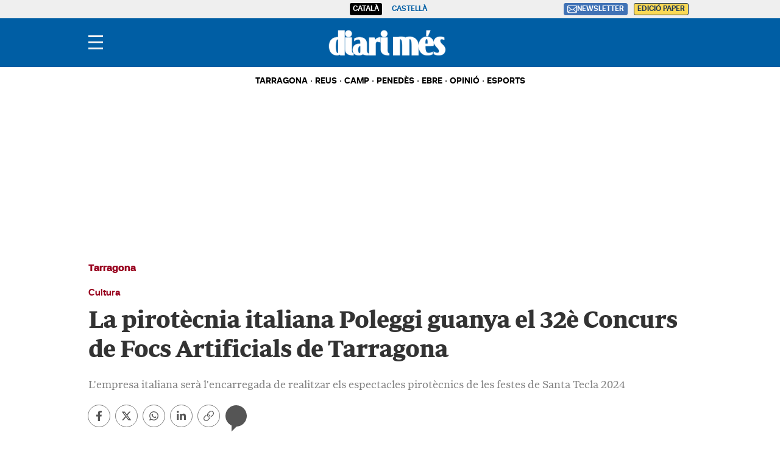

--- FILE ---
content_type: text/html; charset=UTF-8
request_url: https://www.diarimes.com/ca/tarragona/240707/pirotecnia-italiana-poleggi-guanya-32e-concurs-focs-artificials-tarragona_146966.html
body_size: 48158
content:
<!DOCTYPE html>
<html lang="ca">

    <head>
        <meta http-equiv="Content-Type" content="text/html; charset=utf-8" />
        <meta name="viewport" content="width=device-width, initial-scale=1, maximum-scale=5.0">
                    

            
        
                                
            
              
    
                                                                
<title>La pirotècnia italiana Poleggi guanya el 32è Concurs de Focs Artificials de Tarragona</title>
<meta name="title" content="La pirotècnia italiana Poleggi guanya el 32è Concurs de Focs Artificials de Tarragona" />
<meta name="description" content="L&#039;empresa italiana serà l&#039;encarregada de realitzar els espectacles pirotècnics de les festes de Santa Tecla 2024" />
<meta name="Keywords" content="catalan,pirotècnia, italiana, poleggi, guanya, 32è" />
<meta name="news_keywords" content="pirotècnia, italiana, poleggi, guanya, 32è" />
<link rel="canonical" href="https://www.diarimes.com/ca/tarragona/240707/pirotecnia-italiana-poleggi-guanya-32e-concurs-focs-artificials-tarragona_146966.html" />
<meta name="robots" content="index, follow,max-image-preview:large" />
<meta name="language" content="ca" />
<meta name="date" content="2024-07-07T11:33:25Z"/>
<meta property="article:modified_time" content="2024-07-07T11:33:25Z" />
<meta property="article:published_time" content="2024-07-07T11:33:25Z" />
<meta name="DC.date.issued" content="2024-07-07T11:33:25Z"/>
<meta name="organization" content="Diari Més">
<meta property="article:section" content="Tarragona" />
<meta property="article:author" content="Redacció">

<meta property="fb:app_id" content="731129363698386">
<meta property="og:type" content="article" data-page-subject="true" />
<meta property="og:site_name" content="Diari Més"/>
<meta property="og:title" content="La pirotècnia italiana Poleggi guanya el 32è Concurs de Focs Artificials de Tarragona" data-page-subject="true" />
<meta property="og:description" content="L&#039;empresa italiana serà l&#039;encarregada de realitzar els espectacles pirotècnics de les festes de Santa Tecla 2024" data-page-subject="true" />
<meta property="og:image" content="https://imagenes.diarimes.com/files/og_thumbnail/files/fp/uploads/2024/07/07/668a7c5d5665b.r_d.573-492-0.jpeg" data-page-subject="true" />
<meta property="og:image:width" content="1200" />
<meta property="og:image:height" content="630" />
<meta property="og:article:published_time" content="2024-07-07T11:33:25Z" />
<meta property="og:locale" content="ca"/>
<meta property="og:url" content="https://www.diarimes.com/ca/tarragona/240707/pirotecnia-italiana-poleggi-guanya-32e-concurs-focs-artificials-tarragona_146966.html" data-page-subject="true" />

<meta name="twitter:card" content="summary_large_image">
<meta name="twitter:site" content="@diarimes"/>
<meta name="twitter:creator" content="@diarimes"/>
<meta name="twitter:title" content="La pirotècnia italiana Poleggi guanya el 32è Concurs de Focs Artificials de Tarragona" />
<meta name="twitter:description" content="L&#039;empresa italiana serà l&#039;encarregada de realitzar els espectacles pirotècnics de les festes de Santa Tecla 2024" />
<meta name="twitter:image" content="https://imagenes.diarimes.com/files/og_thumbnail/files/fp/uploads/2024/07/07/668a7c5d5665b.r_d.573-492-0.jpeg" />
<meta name="twitter:image:alt" content="L&#039;empresa italiana serà l&#039;encarregada de realitzar els espectacles pirotècnics de les festes de Santa Tecla 2024">
<meta name="twitter:image:src" content="https://imagenes.diarimes.com/files/og_thumbnail/files/fp/uploads/2024/07/07/668a7c5d5665b.r_d.573-492-0.jpeg">
<link rel="alternate" type="application/rss+xml" href="https://www.diarimes.com/ca/rss/home.xml" />
<link rel="alternate" type="application/rss+xml" href="https://www.diarimes.com/ca/rss/tarragona.xml" />
                              <link href="https://www.diarimes.com/es/tarragona/240707/pirotecnia-italiana-poleggi-gana-32-o-concurso-fuegos-artificiales-tarragona_146966.html" rel="alternate" hreflang="es">
                                 <link href="https://www.diarimes.com/ca/tarragona/240707/pirotecnia-italiana-poleggi-guanya-32e-concurs-focs-artificials-tarragona_146966.html" rel="alternate" hreflang="ca">
   <!-- Marfeel index meta-tags -->
<meta property="mrf:tags" content="layout:articulo" />
<meta property="mrf:tags" content="lastmodify:67" />
<meta property="mrf:tags" content="firma:Redacció" />
<meta property="mrf:tags" content="fechapublicacion:2024-07-07" />
<meta property="mrf:tags" content="keyword:pirotècnia;keyword:italiana;keyword:poleggi;keyword:guanya;keyword:32è" />
<meta property="mrf:tags" content="noticia_id:146966" />
<meta property="mrf:tags" content="mediatype:imagen" />
<meta property="mrf:tags" content="accesstype:abierto" />
<meta property="mrf:tags" content="seotag:" />
<meta property="mrf:tags" content="categoria:tarragona" />
<meta property="mrf:tags" content="subcategoria:" />
<meta property="mrf:tags" content="terciariacategoria:" />
<!-- end Marfeel index meta-tags -->
<link rel="preload" href="https://www.diarimes.com/static/fonts/aeonikpro-bold-webfont.woff2" as="font" type="font/woff2" crossorigin>
<link rel="preload" href="https://www.diarimes.com/static/fonts/PeriodicoText-Bd.woff2" as="font" type="font/woff2" crossorigin>
        
                    <link rel="stylesheet" type="text/css" href="/assets/screen.385792220ffc0a717071.css?1757668494"/>

                    <script type="application/ld+json">{"@context":"https:\/\/schema.org","@type":"NewsArticle","mainEntityOfPage":{"@type":"WebPage","@id":"https:\/\/www.diarimes.com\/ca\/tarragona\/240707\/pirotecnia-italiana-poleggi-guanya-32e-concurs-focs-artificials-tarragona_146966.html"},"headline":"La pirot\u00e8cnia italiana Poleggi guanya el 32\u00e8 Concurs de Focs Artificials de Tarragona","alternativeHeadline":"L'empresa italiana ser\u00e0 l'encarregada de realitzar els espectacles pirot\u00e8cnics de les festes de Santa Tecla 2024<br>","image":{"@type":"ImageObject","url":"https:\/\/imagenes.diarimes.com\/files\/og_thumbnail\/files\/fp\/uploads\/2024\/07\/07\/668a7c5d5665b.r_d.573-492-0.jpeg","width":1200,"height":630},"datePublished":"2024-07-07T13:33:25+02:00","dateModified":"2024-07-07T13:33:25+02:00","author":[{"@type":"Person","name":"Redacci\u00f3","jobTitle":"Journalist","url":"https:\/\/www.diarimes.com\/ca\/autores\/redaccio-redaccio\/"}],"keywords":"","publisher":{"@type":"NewsMediaOrganization","name":"Diari M\u00e9s","url":"https:\/\/www.diarimes.com\/","logo":{"@type":"ImageObject","url":"https:\/\/imagenes.diarimes.com\/static\/img\/logo-diarimes-fons-blau.png","width":600,"height":135}},"description":"L'empresa italiana ser\u00e0 l'encarregada de realitzar els espectacles pirot\u00e8cnics de les festes de Santa Tecla 2024","articleSection":"Tarragona","articleBody":"La pirot\u00e8cnia Poleggi italiana ha estat la guanyadora del 32\u00e8 Concurs Internacional de Focs Artificials Ciutat de Tarragona. L'actuaci\u00f3 guanyadora correspon a la de la jornada de divendres. L'Ajuntament de Tarragona ha acollit l\u2019acte de lectura del veredicte i lliurament de premis aquest diumenge al Pati Jaume I. La consellera de Cultura i Festes, Sandra Ramos, ha estat l\u2019encarregada de llegir el veredicte, acompanyada t\u00e8cnic de Cultura de l\u2019Ajuntament de Granollers, Paco Cruz; del responsable comercial d\u2019Endesa a Tarragona, Carlos G\u00f3mez; entre d\u2019altres membres del jurat i del consistori..  El jurat del concurs, format per dotze membres de diferents disciplines, despr\u00e9s de valorar tots els criteris de puntuaci\u00f3, ha acordat que la pirot\u00e8cnia guanyadora del concurs \u00e9s la Pirot\u00e8cnia Poleggi de Canepina, It\u00e0lia, amb 1.661 punts, a la qual se li atorga el Trofeu Venus Ciutat de Tarragona, un document acreditatiu i l\u2019adjudicaci\u00f3 dels espectacles p\u00fablics de focs durant les Festes de Santa Tecla 2024, per valor 26.000 \u20ac..  D\u2019altra banda, el Premi Especial Festa Major de Granollers-Trofeu Blancs i Blaus i l\u2019adjudicaci\u00f3 del castell de focs de la Festa Major de Granollers de l\u2019any vinent, 2025, se l\u2019ha endut la Pirot\u00e8cnia Josman de Cambeo-Coles, Ourense, per un valor de 21.758\u20ac; ja que ha estat la tercera classificada, i alhora la primera classificada de la Pen\u00ednsula Ib\u00e8rica, del concurs d\u2019enguany..  Aix\u00ed doncs, el segon premi ha anat a parar a la Pirot\u00e8cnia Ciels en Fet\u00ea de Fran\u00e7a, amb 1.369 punts; La tercera classificada ha estat la Pirot\u00e8cnia Josman, amb 1.264 punts; i la quarta, la Pirot\u00e8cnia Pibierzo de Villaverde de la Abadia, Lle\u00f3, amb 1.213 punts..  A l'hora de prendre la decisi\u00f3, els criteris que t\u00e9 en compte el jurat s\u00f3n l'ocupaci\u00f3 de l'espai aeri, la puresa, la intensitat, la brillantor i la durada dels colors, varietat crom\u00e0tica, lluminositat, dimensions, disseny i perfecci\u00f3 de formes, eleg\u00e0ncia, diversitat d'efectes, sonoritat, conjunci\u00f3 amb l'entorn, originalitat, ritme, el gui\u00f3 de l\u2019espectacle, l\u2019arrencada inicial, el crescendo final i l'acceptaci\u00f3 per part del p\u00fablic."}</script>
                    
      

    
    
                                                                
<script>
    var width = screen.width;
    function isMobileDevice(){
        if(typeof window.ontouchstart !== 'undefined' && width <= 1024){
            return 'mobile';
        }else{
            return 'desktop';
        }
    }
    var platform = isMobileDevice();

    function getCookie(name) {
        const value = `; ${document.cookie}`;
        const parts = value.split(`; ${name}=`);
        if (parts.length === 2) return parts.pop().split(';').shift();
    }

    var _PROMETEO_MEDIA_CONFIG = {};
    _PROMETEO_MEDIA_CONFIG = {
        siteId: 1201,
        author: "Redacció",
        author_id: "67",
        publish_time: "2024-07-07 13:33:25",
        article_id: "146966",
        content_type: "articulo",
        cuser: "cuser",
        section: "tarragona",
        sub_section: "",
        category_3: "",
        category_4: "",
        thumbnail_image: "https://imagenes.diarimes.com/files/og_thumbnail/files/fp/uploads/2024/07/07/668a7c5d5665b.r_d.573-492-0.jpeg",
        userId: document.cookie.match('(^|;)\\s*cuser\\s*=\\s*([^;]+)')?.pop() || '',
        tags: "",
        accesstype: "abierto",
        content_opener: "imagen", 
        webSitePushId: "diarimes.com",
        keywords: "catalan"
    };

    dataLayer = (function(){
        var mediatypes = [];
                                                                                                        
        function getGenericModules(content, mediatypes){
            if(/Twitter/i.test(content)){
                if(mediatypes.indexOf("html_twitter") == -1)
                    mediatypes.push("html_twitter");
            }
            else if(/Facebook/i.test(content)){
                if(mediatypes.indexOf("html_facebook") == -1)
                    mediatypes.push("html_facebook");
            }
            else if(/Instagram/i.test(content)){
                if(mediatypes.indexOf("html_instagram") == -1)
                    mediatypes.push("html_instagram");
            }

            else if(/Flourish/i.test(content)){
                if(mediatypes.indexOf("html_flourish") == -1)
                    mediatypes.push("html_flourish");
            }
            else if(/Genially/i.test(content)){
                if(mediatypes.indexOf("html_genially") == -1)
                    mediatypes.push("html_genially");
            }
            else if(/Spotify/i.test(content)){
                if(mediatypes.indexOf("html_spotify") == -1)
                    mediatypes.push("html_spotify");
            }
            else if(/Tiktok/i.test(content)){
                if(mediatypes.indexOf("html_tiktok") == -1)
                    mediatypes.push("html_tiktok");
            }
            else{
                if(mediatypes.indexOf("html_embed") == -1)
                    mediatypes.push("html_embed");
            }
            return mediatypes;
        }

        
                                                                                                                                                                                                                                                                                                                                                                                                                                                                                                                                                                                                                                                                                                                                                                                                                                                                                                                                                                                                                                                                                                                                                                                                                                                                                                                                                                                                                                                                                                                                                                                                                                                                                                                                                                                                                                                                                                                                                                                                                                                                                                                                                                                                                                                                                                                                                                                                                                                                                                                                                                                                                                                                                                                                                                                                                                                                                                                                                                                                                                                                                                                                                                                                                                                                                                                                                                                                                                                                                                         
                                                        mediatypes = getGenericModules(["{\"type\":\"Twitter\",\"url\":\"1809515397193842955#\"}"][0], mediatypes);
                                    
        if(1 >= 1 || 0 >= 1 || 0 >= 1)
            mediatypes.push("imagen");
        if(0 >= 1 || 0 >= 1)
            mediatypes.push("video");
        if(0 >= 1)
            mediatypes.push("galeria");
        if(0 >= 1)
            mediatypes.push("minuto_a_minuto");
        if(1 >= 1)
            mediatypes.push("h2");
        if(0 >= 1)
            mediatypes.push("cita");
        if(0 >= 1)
            mediatypes.push("encuesta");

                
        return [{
            "sponsored": "0",
            "ads_enabled": "1",
            "layout": "articulo",
            "categoria": "tarragona",
            "subcategoria": "",
            "terciariacategoria": "",
            "lastmodify": "67",
            "createdby": "67",
            "firma": "Redacció",
            "fechapublicacion": "2024-07-07 13:33:25",
            "keyword": "",
            "noticia_id": "146966",
            "mediatype": mediatypes,
            "seotag": "",
            "user_logged": getCookie("cuser") ? 1 : 0,
            "user_id": getCookie("cuser") || "",
            "gaid": getCookie("_ga"),
            "su": getCookie("_SUIPROMETEO"),
            "fechadeactualizacion":"2024-07-07 13:30:42",
            "ga_page_host": "diarimes.com",
            'accesstype': "abierto",
            "idioma": "ca",
            "platform": platform
        }];
    })();
</script>
<script type="text/javascript">
window.didomiConfig = {
  languages: {
    enabled: ['ca'],
    default: 'ca'
  }
};
</script>
<script type="text/javascript">
   if (!window.didomiConfig) {
      window.didomiConfig = {};
   }
   if (!window.didomiConfig.notice) {
      window.didomiConfig.notice = {};
   }
   if (!window.didomiConfig.app) {
     window.didomiConfig.app = {};
   }

   // time in seconds pay to reject should be valid. In this example, one day in seconds is 86400.
   window.didomiConfig.app.deniedConsentDuration = 86400; 
   window.didomiConfig.notice.enable = false;
</script>
<script type="text/javascript">window.gdprAppliesGlobally=true;(function(){function a(e){if(!window.frames[e]){if(document.body&&document.body.firstChild){var t=document.body;var n=document.createElement("iframe");n.style.display="none";n.name=e;n.title=e;t.insertBefore(n,t.firstChild)}
else{setTimeout(function(){a(e)},5)}}}function e(n,r,o,c,s){function e(e,t,n,a){if(typeof n!=="function"){return}if(!window[r]){window[r]=[]}var i=false;if(s){i=s(e,t,n)}if(!i){window[r].push({command:e,parameter:t,callback:n,version:a})}}e.stub=true;function t(a){if(!window[n]||window[n].stub!==true){return}if(!a.data){return}
var i=typeof a.data==="string";var e;try{e=i?JSON.parse(a.data):a.data}catch(t){return}if(e[o]){var r=e[o];window[n](r.command,r.parameter,function(e,t){var n={};n[c]={returnValue:e,success:t,callId:r.callId};a.source.postMessage(i?JSON.stringify(n):n,"*")},r.version)}}
if(typeof window[n]!=="function"){window[n]=e;if(window.addEventListener){window.addEventListener("message",t,false)}else{window.attachEvent("onmessage",t)}}}e("__tcfapi","__tcfapiBuffer","__tcfapiCall","__tcfapiReturn");a("__tcfapiLocator");(function(e){
  var t=document.createElement("script");t.id="spcloader";t.type="text/javascript";t.async=true;t.src="https://sdk.privacy-center.org/"+e+"/loader.js?target="+document.location.hostname;t.charset="utf-8";var n=document.getElementsByTagName("script")[0];n.parentNode.insertBefore(t,n)})("6e7011c3-735d-4a5c-b4d8-c8b97a71fd01")})();</script>

            
        <script>
            !function(){window.hb_now=Date.now();var e=document.getElementsByTagName("script")[0],t="https://hb.20m.es/stable/config/xk.diarimes.com/desktop-mobile.min.js";window.location.search.match(/hb_test=true/)&&(t=t.replace("/stable/","/test/"));var n=document.createElement("script");n.async=!0,n.src=t,e.parentNode.insertBefore(n,e)}();
        </script>    
    
    <script type="text/javascript" src="https://www.gstatic.com/firebasejs/7.9.1/firebase-app.js" defer=""></script>
<script type="text/javascript" src="https://www.gstatic.com/firebasejs/7.9.1/firebase-messaging.js" defer=""></script>
<script type="text/javascript" async="" src="https://dkumiip2e9ary.cloudfront.net/js/prometeo-media/pro/prometeo-firebase.js"></script>
<script>
    document.addEventListener('DOMContentLoaded', function() {
        $('.c-header__aside--language__content .c-header__aside__link').map((i, e) => {
            var l = $(e).data('value');
            var k = $(`link[rel="alternate"][hreflang="${l === 'cat' ? 'ca' : l}"]`);
            k.length && $(e).attr('href', k.attr('href'));
        });  
    });
</script>
    
        <script type="text/javascript" src="/assets/article.bundle.js?1757668494" defer></script>



    <script type="text/javascript">
!function(){"use strict";function e(e){var t=!(arguments.length>1&&void 0!==arguments[1])||arguments[1],c=document.createElement("script");c.src=e,t?c.type="module":(c.async=!0,c.type="text/javascript",c.setAttribute("nomodule",""));var n=document.getElementsByTagName("script")[0];n.parentNode.insertBefore(c,n)}!function(t,c){!function(t,c,n){var a,o,r;n.accountId=c,null!==(a=t.marfeel)&&void 0!==a||(t.marfeel={}),null!==(o=(r=t.marfeel).cmd)&&void 0!==o||(r.cmd=[]),t.marfeel.config=n;var i="https://sdk.mrf.io/statics";e("".concat(i,"/marfeel-sdk.js?id=").concat(c),!0),e("".concat(i,"/marfeel-sdk.es5.js?id=").concat(c),!1)}(t,c,arguments.length>2&&void 0!==arguments[2]?arguments[2]:{})}(window,3447,{} /*config*/)}();
</script>
<script async src="https://www.googletagmanager.com/gtag/js?id=GTM-PZHKVC6"></script> <script> window.dataLayer = window.dataLayer || []; function gtag(){dataLayer.push(arguments);} gtag('js', new Date()); gtag('config', 'GTM-PZHKVC6'); </script>
<script>
document.addEventListener('DOMContentLoaded', function() {
    const i = document.getElementsByClassName('img-tracking');
    if(i.length == 1 && i[0].getAttribute('src') == '')
        i[0].setAttribute('src', "/track/pageviews/article-" + _PROMETEO_MEDIA_CONFIG.article_id);
});
</script>
<script>
function fixLang(e) {
    let lang= $('html').attr('lang');
    let regex = /https:\/\/www\.diarimes\.com\/(?!es\/|ca\/)([^ ]+)/g;
    let fx = e.attr('href').replace(regex, 'https://www.diarimes.com/' + lang + '/$1');
    e.attr('href', fx);
    return fx;
}
document.addEventListener('DOMContentLoaded', function() {
    fixLang($('a.c-icon-facebook'));
    fixLang($('a.c-icon-twitter'));
    $('a.c-icon-whatsapp').map((i, e) => fixLang($(e)));
});
</script>
       <script type="text/javascript">
    window._taboola = window._taboola || [];
    let canonicalURL = window.location.href;
    const linkCanonical = document.querySelector('link[rel="canonical"]');
    
    if (linkCanonical) {
        canonicalURL = linkCanonical.getAttribute('href');
    }

    _taboola.push({
        article:'auto',
        url: canonicalURL
    });
    
    !function (e, f, u, i) {
        if (!document.getElementById(i)){
            e.async = 1;
            e.src = u;
            e.id = i;
            f.parentNode.insertBefore(e, f);
        }
    }(document.createElement('script'), document.getElementsByTagName('script')[0], '//cdn.taboola.com/libtrc/segrenetwork-diarimescom/loader.js', 'tb_loader_script');
    
    if(window.performance && typeof window.performance.mark == 'function'){
        window.performance.mark('tbl_ic');
    }
</script>

                
                <script type="application/ld+json">[{"@context":"http:\/\/schema.org","@type":"BreadcrumbList","itemListElement":[{"@type":"ListItem","item":{"@id":"https:\/\/www.diarimes.com\/ca","name":"Diari M\u00e9s","@type":"CollectionPage"},"position":1},{"@type":"ListItem","item":{"@id":"https:\/\/www.diarimes.com\/ca\/tarragona","name":"Tarragona","@type":"CollectionPage"},"position":2},{"@type":"ListItem","item":{"@id":"https:\/\/www.diarimes.com\/ca\/tarragona\/240707\/pirotecnia-italiana-poleggi-guanya-32e-concurs-focs-artificials-tarragona_146966.html","name":"La pirot\u00e8cnia italiana Poleggi guanya el 32\u00e8 Concurs de Focs Artificials de Tarragona","@type":"ItemPage"},"position":3}]}]</script>
        <script type="text/javascript" src="/assets/video.bundle.js?1757668494" defer></script>
                            

        
<link rel="apple-touch-icon" sizes="180x180" href="/static/img/apple-touch-icon.png">
<link rel="icon" type="image/png" sizes="32x32" href="/static/img/favicon-32x32.png">
<link rel="icon" type="image/png" sizes="192x192" href="/static/img/android-chrome-192x192.png">
<link rel="icon" type="image/png" sizes="16x16" href="/static/img/favicon-16x16.png">
<link rel="preconnect" href="https://fonts.googleapis.com">
<link rel="preconnect" href="https://fonts.gstatic.com" crossorigin>
<link href="https://fonts.googleapis.com/css2?family=Merriweather:ital,wght@0,300;0,400;1,300;1,400;1,700&family=Roboto:wght@300&display=swap" rel="stylesheet">

<script type="text/javascript"src="https://cdns.gigya.com/js/gigya.js?apiKey=4_NCKVxUwzdZiPrg4Kt8o8qw" defer>{lang: 'ca',sessionExpiration: -2,}</script>
<script type="application/ld+json">
{
    "@context":"http://schema.org",
    "@type":"NewsMediaOrganization",
    "url": "https://www.diarimes.com/",
    "name":"Diari Més",
    "image":{
        "@type":"ImageObject",
        "url":"https://imagenes.diarimes.com/static/img/logo-diarimes-fons-blau.png",
        "height":600,
        "width":137
    }
}
</script>
<script>

document.addEventListener("DOMContentLoaded", function(event) {

 

    var elem = document.getElementsByClassName('js-add-sticky');

 

    for (let index = 0; index < elem.length; index++) {

        elem[index].parentElement.parentElement.classList.add('u-sticky');

        elem[index].parentElement.parentElement.parentElement.classList.add("u-flex-grow");

        elem[index].parentElement.parentElement.parentElement.parentElement.classList.add("u-flex");

    }

 

  });

</script>
<style>
    @font-face {
        font-family: Periodico Display;
        src: local(PeriodicoDisplay-SmBdIt),
        url(https://www.diarimes.com/static/fonts/PeriodicoDisplay-SmBdIt.woff2) format("woff2"),
        url(https://www.diarimes.com/static/fonts/PeriodicoDisplay-SmBdIt.woff) format("woff"),
        url(https://www.diarimes.com/static/fonts/PeriodicoDisplay-SmBdIt.ttf) format("truetype");
        font-weight: 600;
        font-style: italic;
        font-stretch: normal;
    }
 .c-header__gigya-link {padding:0 5px 10px 5px}
 .c-header .c-icon {padding:0;min-width:34px;}
 .c-header__aside__link--suscripcion:hover {background: #ffc65c;cursor:pointer;}
 @media (min-width: 768px){.c-detail__body>:not(.full) {max-width: 640px;}}
 .c-detail__comments {max-width: 640px;margin-left: auto;margin-right: auto;margin-top: 80px;}
 .c-error__cta {background-color:#054464;width: 150px;}
 .c-error__subtitle {font-size: 24px;padding-top: 20px;}
 .c-error__title {font-size: 40px;color:#005eac;}
 .c-error {padding-top: 40px;}
 .c-error__txt {max-width: 100%;} 
 .o-list .c-title {font-size: 26px;}
 .c-detail__media__credit {display:inline;}
 .c-detail__gallery__content__description {font-family: Merriweather,sans-serif;}
 .c-static__body p {padding:0px;}
 .c-static__body>h2 {padding-top: 20px;}
 .button-subscription {font-size: 16px;line-height: inherit;background-color: #4072b5;border: none;outline: none;cursor: pointer;padding: 3px;border-radius: 3px;color: #fff;}
 .c-footer {position: relative; clear: both; padding:20px; margin-top:20px; padding-bottom: 90px;}
 .c-footer .o-container { margin: 0 auto; max-width: 100%; display: flex; flex-direction: column; align-items: flex-start; padding:0; }
 .c-footer__top { display: flex; flex-direction: column; }			
 .c-footer__brand { display: flex; flex-direction: column; margin-bottom: 20px; color:#FFF; }
 .c-footer__info { margin-bottom:20px; }
 .c-footer__copyright {	margin-bottom:20px; flex-direction:column; align-items: flex-start;	}
 .c-footer__copyright__txt { font-size: 12px; line-height: 20px; font-family: "Merriweather", sans-serif; color:#FFF; }
 .c-footer__copyright__txt a { color:#FFF;	}
 .c-footer__share, .c-footer__app {	display: flex; flex-direction: row; align-items: center; width: 100%; gap:10px; }	
 .c-footer__share__nav { display: flex;	gap: 10px; width:100%; }
 .c-footer__share a { width: 26px; height: 26px; display: inline-block; color:#FFF; text-align: center; }
 .c-footer__share a svg { height:100%; }	
 .c-footer__share__item--twitter { transform: translate(-4px,0);	}		
 .c-footer__links { font-size: 14px;	line-height: 20px; width:100%; }
 .c-footer__nav { border-top: 1px solid #fff; padding: 20px; display: flex; flex-direction: column;	gap:20px; align-items: flex-start; justify-content:flex-start; }
 .c-footer__nav__title { font-weight: 700; text-transform: uppercase; }
 .c-footer__nav__list { display: flex; flex-direction: column; gap:5px; }
 .c-footer__nav a { color: #fff; display: block; font-family: "Merriweather", sans-serif; text-transform: none; }
.c-footer__colaborators .o-container { flex-direction: column; gap:10px; justify-content: flex-start; }
 .c-footer__colaborators .single-colaborators { display: flex; gap: 10px; max-width: 990px; flex-wrap: wrap; }

 @media (min-width: 768px) {
    .c-detail__body>:not(.full) {max-width: 670px;}
    .c-footer {	padding:40px 0 90px;}
    .c-footer .o-container { max-width:990px; flex-direction:row; }
    .c-footer__top { flex-direction: row; }
    .c-footer__info { width:45%; margin-bottom:0; }
    .c-footer__copyright { margin-bottom:36px; }
    .c-footer__share { padding-bottom:15px; }
    .c-footer__links { display:grid; grid-template-columns:repeat(3, 1fr); }
    .c-footer__nav { border-top: 0; }
    .c-footer__colaborators { display: flex; flex-direction: column; margin: 0 auto; justify-content: center; align-items: center; max-width: 990px; }
    .c-footer__colaborators .single-colaborators { display: flex; gap: 40px; max-width: 990px; flex-wrap: wrap; }
    .c-footer__colaborators .o-container { flex-direction: column; align-items: center; gap: 40px; }
    .c-footer__colaborators .o-container .biglogo { max-width: 500px; width: 100%; }
    .c-footer__app svg { height: 28px; }
    .c-footer__share__nav { gap: 7px; }
 }
.c-article--icon .c-article__thumb picture:before {cursor:pointer}
.c-article__title a:before{z-index:2;} 
.c-article.size-1 .c-article__title {--font-size: 42px;--line-height: 46px;}
.c-article.size-2 .c-article__title {--font-size: 40px;--line-height: 44px;}
.c-article.size-3 .c-article__title {--font-size: 38px;--line-height: 42px;}
.c-article.size-4 .c-article__title {--font-size: 36px;--line-height: 40px;}
.c-article.size-5 .c-article__title {--font-size: 34px;--line-height: 38px;}
.c-article.size-6 .c-article__title {--font-size: 32px;--line-height: 36px;}
.c-article.size-7 .c-article__title {--font-size: 30px;--line-height: 34px;}
.c-article.size-8 .c-article__title {--font-size: 28px;--line-height: 32px;}
.c-article.size-9 .c-article__title {--font-size: 26px;--line-height: 30px;}
.c-article.size-10 .c-article__title {--font-size: 24px;--line-height: 28px;}
.c-article.size-11 .c-article__title {--font-size: 22px;--line-height: 26px;}
.c-article.size-12 .c-article__title {--font-size: 20px;--line-height: 24px;}
.c-widget__sport {font-size:14px;}
.c-article--bg-color.bg-color-1 {--article-bg: #99001f;}
.c-article--bg-color.bg-color-4 {--article-bg: #dd6738;}
.c-article--opinion.size-10 .c-article__title {--font-size: 20px !important;--line-height: 24px;}
.opinio-listing .c-article__title .c-article__title {font-style: italic;}
.c-score__goal {font-size:14px;}
.c-detail__tags__title {line-height:normal;}
.c-article--lateral {--thumb-width: 140px;}
.c-article__related__title {font-size: 15px;}
</style>
             

<link rel="shortcut icon" type="image/x-icon" href="/favicon.ico">
<script>
(function () {
  const isDebug = window.location.search.includes('cuser_debug=true');
  const debugStyles = `display: inline-block; color: #fff; background: blue; padding: 1px 4px; border-radius: 3px`;

  const loginScreenSet = 'Default-RegistrationLogin';
  const loginStartScreen = 'gigya-login-screen';
  const registerStartScreen = 'gigya-register-screen';

  const profileUpdateScreenSet = 'Default-ProfileUpdate';
  const profileUpdateStartScreen = 'gigya-update-profile-screen';

  const loginContainerId = 'formLogin';

  const cookieName = 'cuser';
  const cookieDomain = '.diarimes.com';

  let UID = null;
  let profile = null;

  const debug = function (message) {
    if (!isDebug) return;
    console.log('%cCUSER', debugStyles, message);
  };

  const getUserData = function () {
    return profile
      ? {
          reg_id: UID,
          email: profile.email,
          firstName: profile.firstName || '',
          lastName: profile.lastName || '',
          gender: profile.gender || '',
        }
      : {};
  };

  const setClientEncrypt = function () {
    if (!window._PROMETEO_MEDIA_CONFIG || typeof window._PROMETEO_MEDIA_CONFIG.setClientEncript !== 'function') {
      document.addEventListener('prometeo_ready', setClientEncrypt);
      return;
    }

    const data = getUserData();
    window._PROMETEO_MEDIA_CONFIG.setClientEncript(data);
    debug(`Prometeo setClientEncript: ${JSON.stringify(data)}`);
  };

  const showLogin = function () {
    window.gigya.accounts.showScreenSet({
      startScreen: loginStartScreen,
      screenSet: loginScreenSet,
    });
  };

  const showRegister = function () {
    window.gigya.accounts.showScreenSet({
      startScreen: registerStartScreen,
      screenSet: loginScreenSet,
    });
  };

  const showProfileUpdate = function () {
    window.gigya.accounts.showScreenSet({
      startScreen: profileUpdateStartScreen,
      screenSet: profileUpdateScreenSet,
    });
  };

  const logout = function () {
    window.gigya.accounts.logout();
  };

  const showLoggedUser = function (account) {
    UID = account.UID;
    profile = account.profile;

    debug(`Logged user ${profile.email}`);

    document.cookie = `${cookieName}=${UID}; domain=${cookieDomain}; path=/; max-age=31536000`;
    setClientEncrypt();

    const formLogin = document.querySelector('#' + loginContainerId);
    if (formLogin) {
      formLogin.innerHTML = `
        <p class="c-header__gigya-username">Hola ${profile.username}</p>
        <button id="updateProfileBtn" class="c-header__gigya-link">Modificar el meu perfil</button>
        <button id="logoutBtn" class="c-header__gigya-link">Sortir</button>
      `;
    }

    const buttonUser = document.getElementById("gigyaLogin");
    if(buttonUser){
      buttonUser.innerHTML = `
        <svg xmlns="http://www.w3.org/2000/svg" xmlns:xlink="http://www.w3.org/1999/xlink" id="Capa_1" data-name="Capa 1" viewBox="0 0 21.98 18" style="width: 34px; height: 24px;">
          <defs>
            <style>.cls-1 {fill: url(#Degradado_sin_nombre_13);} .cls-2 {fill: url(#Degradado_sin_nombre_13-2);}</style>
            <linearGradient id="Degradado_sin_nombre_13" data-name="Degradado sin nombre 13" x1="3.98" y1="9" x2="21.98" y2="9" gradientUnits="userSpaceOnUse"><stop offset="0" stop-color="#57cc7c"/><stop offset=".15" stop-color="#67d07c"/><stop offset=".44" stop-color="#91dc7d"/><stop offset=".84" stop-color="#d4ef7e"/><stop offset="1" stop-color="#f2f87f"/></linearGradient>
            <linearGradient id="Degradado_sin_nombre_13-2" data-name="Degradado sin nombre 13" x1="0" y1="7.55" x2="6.92" y2="7.55" xlink:href="#Degradado_sin_nombre_13"/>
          </defs>
          <path class="cls-1" d="m12.98,9c2.49,0,4.5-2.01,4.5-4.5S15.47,0,12.98,0s-4.5,2.01-4.5,4.5c0,2.48,2.02,4.49,4.5,4.5Zm0,2.25c-2.98,0-9,1.52-9,4.5v2.25h18v-2.25c0-2.98-6.02-4.5-9-4.5Z"/>
          <path class="cls-2" d="m.25,7.8c.18,0,.37.01.55.05,1.41.29,2.36,1.43,2.41,2.87,0,.06,0,.11.03.16.07.1.16.15.28.11.15-.04.18-.16.19-.3.06-1.21.63-2.08,1.72-2.62.37-.18.77-.27,1.18-.28.19,0,.31-.1.31-.25,0-.15-.1-.24-.3-.25-1.06-.05-1.89-.51-2.46-1.41-.3-.46-.44-.97-.45-1.52,0-.12-.04-.22-.16-.27-.1-.04-.18-.01-.25.05-.07.06-.07.15-.08.24-.03.77-.3,1.44-.84,2-.56.58-1.26.87-2.06.9-.09,0-.18,0-.24.08-.06.07-.09.16-.05.25.04.11.13.16.24.16Z"/>
        </svg>
      `;
    }
  };

  const showAnonymousUser = function () {
    UID = null;
    profile = null;

    debug('Anonymous user');

    document.cookie = `${cookieName}=; domain=${cookieDomain}; path=/; max-age=0`;

    const formLogin = document.querySelector('#' + loginContainerId);
    if (formLogin) {
      formLogin.innerHTML = `
        <button id="registerBtn" class="c-header__gigya-link">Registrar-se</button>
        <button id="loginBtn" class="c-header__gigya-link">Accedir</button>
      `;
    }

    const buttonUser = document.getElementById("gigyaLogin");
    if(buttonUser){
      buttonUser.innerHTML = `
        <svg xmlns="http://www.w3.org/2000/svg" xmlns:xlink="http://www.w3.org/1999/xlink" id="Capa_1" data-name="Capa 1"  viewBox="0 0 21.98 18" style="width: 34px; height: 24px;">
          <g fill="#ffffff">
            <path d="m12.98,9c2.49,0,4.5-2.01,4.5-4.5S15.47,0,12.98,0s-4.5,2.01-4.5,4.5c0,2.48,2.02,4.49,4.5,4.5Zm0,2.25c-2.98,0-9,1.52-9,4.5v2.25h18v-2.25c0-2.98-6.02-4.5-9-4.5Z"/>
          </g>
        </svg>
      `;
    }
  };

  const updateUserLoginStatus = function () {
    window.gigya.accounts.getAccountInfo({
      callback: function getAccountInfoResponse(response) {
        response.errorCode === 0 ? showLoggedUser(response) : showAnonymousUser();
      },
      extraProfileFields: 'username',
    });
  };

  document.addEventListener('DOMContentLoaded', function () {
    const formLogin = document.querySelector('#' + loginContainerId);
    if (formLogin) {
      formLogin.addEventListener('click', function (e) {
        if (e.target.id === 'registerBtn') return showRegister();
        if (e.target.id === 'loginBtn') return showLogin();
        if (e.target.id === 'updateProfileBtn') return showProfileUpdate();
        if (e.target.id === 'logoutBtn') return logout();
      });
    }

    window.gigya.accounts.addEventHandlers({
      onLogin: updateUserLoginStatus,
      onLogout: showAnonymousUser,
    });

    updateUserLoginStatus();
  });
})();
</script>
    </head>
    <body                             
    class="article-page"

            
>
                    <!-- Google Tag Manager (noscript) -->
<noscript><iframe src="https://www.googletagmanager.com/ns.html?id=GTM-PZHKVC6"
height="0" width="0" style="display:none;visibility:hidden"></iframe></noscript>
<!-- End Google Tag Manager (noscript) -->
                            <div id="x01" class="c-add-wall c-add-wall-top henneoHB_desktop henneoHB_mobile"></div>
        
                                                    
<header class="c-header">
    <aside class="c-header__aside c-header__aside--language">
        <div class="o-container">
            <div class="c-header__aside--language__content">
                                <a class="c-header__aside__link active" data-value="cat" href=""><span>Català</span></a>
                <a class="c-header__aside__link" data-value="es" href="/es/tarragona/"><span>Castellà</span></a>
                  
            </div>

            <div class="c-header__aside--links__content">
                <a class="c-header__aside__link c-header__aside__link--newsletter" href="https://www.diarimes.com/ca/newsletters.html">
                    <span class="c-header__aside__icon">
                        <svg height="16" xmlns="http://www.w3.org/2000/svg" xmlns:xlink="http://www.w3.org/1999/xlink" version="1.1" id="_x32_" viewBox="0 0 512 512" xml:space="preserve">
                            
                            <g>
                                <path fill="white" d="M510.678,112.275c-2.308-11.626-7.463-22.265-14.662-31.054c-1.518-1.915-3.104-3.63-4.823-5.345   c-12.755-12.818-30.657-20.814-50.214-20.814H71.021c-19.557,0-37.395,7.996-50.21,20.814c-1.715,1.715-3.301,3.43-4.823,5.345   C8.785,90.009,3.63,100.649,1.386,112.275C0.464,116.762,0,121.399,0,126.087V385.92c0,9.968,2.114,19.55,5.884,28.203   c3.497,8.26,8.653,15.734,14.926,22.001c1.59,1.586,3.169,3.044,4.892,4.494c12.286,10.175,28.145,16.32,45.319,16.32h369.958   c17.18,0,33.108-6.145,45.323-16.384c1.718-1.386,3.305-2.844,4.891-4.43c6.27-6.267,11.425-13.741,14.994-22.001v-0.064   c3.769-8.653,5.812-18.171,5.812-28.138V126.087C512,121.399,511.543,116.762,510.678,112.275z M46.509,101.571   c6.345-6.338,14.866-10.175,24.512-10.175h369.958c9.646,0,18.242,3.837,24.512,10.175c1.122,1.129,2.179,2.387,3.112,3.637   L274.696,274.203c-5.348,4.687-11.954,7.002-18.696,7.002c-6.674,0-13.276-2.315-18.695-7.002L43.472,105.136   C44.33,103.886,45.387,102.7,46.509,101.571z M36.334,385.92V142.735L176.658,265.15L36.405,387.435   C36.334,386.971,36.334,386.449,36.334,385.92z M440.979,420.597H71.021c-6.281,0-12.158-1.651-17.174-4.552l147.978-128.959   l13.815,12.018c11.561,10.046,26.028,15.134,40.36,15.134c14.406,0,28.872-5.088,40.432-15.134l13.808-12.018l147.92,128.959   C453.137,418.946,447.26,420.597,440.979,420.597z M475.666,385.92c0,0.529,0,1.051-0.068,1.515L335.346,265.221L475.666,142.8   V385.92z"/>
                            </g>
                        </svg>
                        Newsletter
                    </span>
                </a>
                <a class="c-header__aside__link c-header__aside__link--suscripcion" href="https://www.diarimes.com/ca/edicio-paper/">
                    <span>Edició paper</span>
                </a>                   
            </div>      
        </div>
    </aside>
    <div class="o-container">
     <button class="c-header__nav-btn" data-type="menu" aria-label="Menu" >
            <div class="hamburger-box">
                <div class="hamburger-inner"></div>
            </div>
            <span class="sr-only">Menú</span>

        </button>
               <span class="c-header__brand">
                   <a href="https://www.diarimes.com" title="Diari Més" class="c-header__brand">
                 <svg xmlns="http://www.w3.org/2000/svg" xmlns:xlink="http://www.w3.org/1999/xlink" width="191" height="42" viewBox="0 0 980 215">
                    <image id="Capa_1" data-name="Capa 1" x="2" y="2" width="100%" height="100%" xlink:href="[data-uri]" style="&#10;    fill: red;&#10;"/>
                </svg>
                <span class="sr-only">Diari Més</span>  
            </a>
               </span>
               <div class="c-header__user">
            <div style="display: none" id="gigyaContainer" class="c-header__gigya">
                <div id="formLogin"></div>
            </div>
            <button class="c-icon" id="gigyaLogin">
                <span class="sr-only">Login</span>
            </button>
        </div>

        <script src="https://ajax.googleapis.com/ajax/libs/jquery/3.6.3/jquery.min.js"></script>
        <script>
            $(document).ready(function(){
                $("#gigyaLogin").click(function(){
                    $("#gigyaContainer").toggle();
                });
            });
        </script>
    </div>
</header>
<div class="c-header__nav-bottom-container">
    <div><nav class="c-header__nav c-header__nav-bottom">
    
<a href="https://www.diarimes.com/ca/tarragona/" title="Tarragona">TARRAGONA</a><a href="https://www.diarimes.com/ca/reus/" title="Reus"><span>REUS</span></a><a href="https://www.diarimes.com/ca/camp-tarragona/" title="Camp de Tarragona"><span>CAMP</span></a><a href="https://www.diarimes.com/ca/penedes/" title="Penedès"><span>PENEDÈS</span></a><a href="https://www.diarimes.com/ca/ebre/" title="Ebre"><span>EBRE</span></a><a href="https://www.diarimes.com/ca/opinio/" title="Opinió">OPINIÓ</a><a href="https://www.diarimes.com/ca/esports/" title="Esports">ESPORTS</a></nav></div>
</div>

                <nav class="c-nav">
            <div class="o-container">
                                    <div><div class="c-nav__wrap">
    <form action="/ca/search/" class="c-nav__wrap__search" target="_top">
        <input type="text" name="query" id="search_input" placeholder="Cerca...">
        <button class="btn" type="submit">
            <span>Cerca</span>
        </button>
    </form>
    <div class="c-nav__wrap__menu" aria-label="Menú principal" role="navigation" itemscope="itemscope" itemtype="https://schema.org/SiteNavigationElement">
        <ul role="menu">
            
            
            
            
            
        <li class="c-nav__highlight " itemprop="name" role="menuitem">
            
                
            <a class="c-nav__hightlight__item " itemprop="url" href="https://www.diarimes.com/ca/edicio-paper/" title="Edició paper" aria-label="Edició paper">Edició paper</a></li><li class="c-nav__wrap__menu__item " itemprop="name" role="menuitem">
            
                
            <a itemprop="url" href="https://www.diarimes.com/ca/tarragona/" title="Tarragona" aria-label="Tarragona">Tarragona</a></li><li class="c-nav__wrap__menu__item " itemprop="name" role="menuitem">
            
                
            <a itemprop="url" href="https://www.diarimes.com/ca/reus/" title="Reus" aria-label="Reus">Reus</a></li><li class="c-nav__wrap__menu__item " itemprop="name">
            
                <div>
                    
                <a itemprop="url" href="https://www.diarimes.com/ca/camp-tarragona/" title="Camp de Tarragona" aria-label="Camp de Tarragona">Camp de Tarragona</a></div>
                <button class="c-nav__wrap__menu__btn first-level" aria-label="Abrir">
                    <svg xmlns="http://www.w3.org/2000/svg" viewbox="0 0 256 512" width="20" height="20">
    <path fill="currentColor" d="M64 448c-8.188 0-16.38-3.125-22.62-9.375c-12.5-12.5-12.5-32.75 0-45.25L178.8 256L41.38 118.6c-12.5-12.5-12.5-32.75 0-45.25s32.75-12.5 45.25 0l160 160c12.5 12.5 12.5 32.75 0 45.25l-160 160C80.38 444.9 72.19 448 64 448z"></path>
</svg>
                    <span class="sr-only">Abrir</span>
                </button>
                <ul class="c-nav__wrap__menu__subitem" itemscope="navigation" itemtype="https://schema.org/SiteNavigationElement">
                    
                <li itemprop="name" role="menuitem">
                        
                    <a itemprop="url" href="https://www.diarimes.com/ca/camp-tarragona/alt-camp/" title="Camp de Tarragona-Alt Camp" aria-label="Alt Camp">Alt Camp</a></li><li itemprop="name" role="menuitem">
                        
                    <a itemprop="url" href="https://www.diarimes.com/ca/camp-tarragona/conca-barbera/" title="Camp de Tarragona-Conca de Barberà" aria-label="Conca de Barberà">Conca de Barberà</a></li><li itemprop="name" role="menuitem">
                        
                    <a itemprop="url" href="https://www.diarimes.com/ca/camp-tarragona/tarragones/" title="Camp de Tarragona-Tarragonés" aria-label="Tarragonès">Tarragonès</a></li><li itemprop="name" role="menuitem">
                        
                    <a itemprop="url" href="https://www.diarimes.com/ca/camp-tarragona/baix-camp/" title="Camp de Tarragona-Baix Camp" aria-label="Baix Camp">Baix Camp</a></li><li itemprop="name" role="menuitem">
                        
                    <a itemprop="url" href="https://www.diarimes.com/ca/camp-tarragona/priorat/" title="Camp de Tarragona-Priorat" aria-label="Priorat">Priorat</a></li></ul>
            </li><li class="c-nav__wrap__menu__item " itemprop="name">
            
                <div>
                    
                <a itemprop="url" href="https://www.diarimes.com/ca/penedes/" title="Penedès" aria-label="Penedès">Penedès</a></div>
                <button class="c-nav__wrap__menu__btn first-level" aria-label="Abrir">
                    <svg xmlns="http://www.w3.org/2000/svg" viewbox="0 0 256 512" width="20" height="20">
    <path fill="currentColor" d="M64 448c-8.188 0-16.38-3.125-22.62-9.375c-12.5-12.5-12.5-32.75 0-45.25L178.8 256L41.38 118.6c-12.5-12.5-12.5-32.75 0-45.25s32.75-12.5 45.25 0l160 160c12.5 12.5 12.5 32.75 0 45.25l-160 160C80.38 444.9 72.19 448 64 448z"></path>
</svg>
                    <span class="sr-only">Abrir</span>
                </button>
                <ul class="c-nav__wrap__menu__subitem" itemscope="navigation" itemtype="https://schema.org/SiteNavigationElement">
                    
                <li itemprop="name" role="menuitem">
                        
                    <a itemprop="url" href="https://www.diarimes.com/ca/penedes/baix-penedes/" title="Penedès-Baix Penedès" aria-label="Baix Penedès">Baix Penedès</a></li></ul>
            </li><li class="c-nav__wrap__menu__item " itemprop="name">
            
                <div>
                    
                <a itemprop="url" href="https://www.diarimes.com/ca/ebre/" title="Ebre" aria-label="Ebre">Ebre</a></div>
                <button class="c-nav__wrap__menu__btn first-level" aria-label="Abrir">
                    <svg xmlns="http://www.w3.org/2000/svg" viewbox="0 0 256 512" width="20" height="20">
    <path fill="currentColor" d="M64 448c-8.188 0-16.38-3.125-22.62-9.375c-12.5-12.5-12.5-32.75 0-45.25L178.8 256L41.38 118.6c-12.5-12.5-12.5-32.75 0-45.25s32.75-12.5 45.25 0l160 160c12.5 12.5 12.5 32.75 0 45.25l-160 160C80.38 444.9 72.19 448 64 448z"></path>
</svg>
                    <span class="sr-only">Abrir</span>
                </button>
                <ul class="c-nav__wrap__menu__subitem" itemscope="navigation" itemtype="https://schema.org/SiteNavigationElement">
                    
                <li itemprop="name" role="menuitem">
                        
                    <a itemprop="url" href="https://www.diarimes.com/ca/ebre/ribera-ebre/" title="Ebre-Ribera d'Ebre" aria-label="Ribera d'Ebre">Ribera d'Ebre</a></li><li itemprop="name" role="menuitem">
                        
                    <a itemprop="url" href="https://www.diarimes.com/ca/ebre/terra-alta/" title="Ebre-Terra Alta" aria-label="Terra Alta">Terra Alta</a></li><li itemprop="name" role="menuitem">
                        
                    <a itemprop="url" href="https://www.diarimes.com/ca/ebre/baix-ebre/" title="Ebre-Baix Ebre" aria-label="Baix Ebre">Baix Ebre</a></li><li itemprop="name" role="menuitem">
                        
                    <a itemprop="url" href="https://www.diarimes.com/ca/ebre/montsia/" title="Ebre-Montsià" aria-label=" Montsià"> Montsià</a></li></ul>
            </li><li class="c-nav__wrap__menu__item " itemprop="name">
            
                <div>
                    
                <a itemprop="url" href="https://www.diarimes.com/ca/opinio/" title="Opinió" aria-label="Opinió">Opinió</a></div>
                <button class="c-nav__wrap__menu__btn first-level" aria-label="Abrir">
                    <svg xmlns="http://www.w3.org/2000/svg" viewbox="0 0 256 512" width="20" height="20">
    <path fill="currentColor" d="M64 448c-8.188 0-16.38-3.125-22.62-9.375c-12.5-12.5-12.5-32.75 0-45.25L178.8 256L41.38 118.6c-12.5-12.5-12.5-32.75 0-45.25s32.75-12.5 45.25 0l160 160c12.5 12.5 12.5 32.75 0 45.25l-160 160C80.38 444.9 72.19 448 64 448z"></path>
</svg>
                    <span class="sr-only">Abrir</span>
                </button>
                <ul class="c-nav__wrap__menu__subitem" itemscope="navigation" itemtype="https://schema.org/SiteNavigationElement">
                    
                <li itemprop="name" role="menuitem">
                        
                    <a itemprop="url" href="https://www.diarimes.com/ca/opinio/editorial/" title="Opinió-Editorial" aria-label="Editorial">Editorial</a></li><li itemprop="name" role="menuitem">
                        
                    <a itemprop="url" href="https://www.diarimes.com/ca/opinio/tribuna/" title="Opinió-Tribuna" aria-label="Tribuna">Tribuna</a></li><li itemprop="name" role="menuitem">
                        
                    <a itemprop="url" href="https://www.diarimes.com/ca/opinio/la-contra/golfus-de-tarraco/" title="Opinió-La Contra-Golfus de Tàrraco" aria-label="Golfus de Tàrraco">Golfus de Tàrraco</a></li><li itemprop="name" role="menuitem">
                        
                    <a itemprop="url" href="https://www.diarimes.com/ca/opinio/la-contra/tijuana/" title="Opinió-La Contra-Tijuana" aria-label="Tijuana">Tijuana</a></li><li itemprop="name" role="menuitem">
                        
                    <a itemprop="url" href="https://www.diarimes.com/ca/opinio/la-contra/el-vigilant-del-camp/" title="Opinió-La Contra-El Vigilant del camp" aria-label="El vigilant del Camp">El vigilant del Camp</a></li><li itemprop="name" role="menuitem">
                        
                    <a itemprop="url" href="https://www.diarimes.com/ca/opinio/la-contra/cami-ronda/" title="Opinió-La Contra-Camí de ronda" aria-label="Camí de ronda">Camí de ronda</a></li><li itemprop="name" role="menuitem">
                        
                    <a itemprop="url" href="https://www.diarimes.com/ca/opinio/la-contra/marge-confianca/" title="Opinió-La Contra-Marge de confiança" aria-label="Marge de confiança">Marge de confiança</a></li></ul>
            </li><li class="c-nav__wrap__menu__item " itemprop="name">
            
                <div>
                    
                <a itemprop="url" href="https://www.diarimes.com/ca/esports/" title="Esports" aria-label="Esports">Esports</a></div>
                <button class="c-nav__wrap__menu__btn first-level" aria-label="Abrir">
                    <svg xmlns="http://www.w3.org/2000/svg" viewbox="0 0 256 512" width="20" height="20">
    <path fill="currentColor" d="M64 448c-8.188 0-16.38-3.125-22.62-9.375c-12.5-12.5-12.5-32.75 0-45.25L178.8 256L41.38 118.6c-12.5-12.5-12.5-32.75 0-45.25s32.75-12.5 45.25 0l160 160c12.5 12.5 12.5 32.75 0 45.25l-160 160C80.38 444.9 72.19 448 64 448z"></path>
</svg>
                    <span class="sr-only">Abrir</span>
                </button>
                <ul class="c-nav__wrap__menu__subitem" itemscope="navigation" itemtype="https://schema.org/SiteNavigationElement">
                    
                <li itemprop="name" role="menuitem">
                        
                    <a itemprop="url" href="https://www.diarimes.com/ca/esports/nastic/" title="Esports-Nàstic" aria-label="Nàstic">Nàstic</a></li><li itemprop="name" role="menuitem">
                        
                    <a itemprop="url" href="https://www.diarimes.com/ca/esports/motor/" title="Esports-Motor" aria-label="Motor">Motor</a></li><li itemprop="name" role="menuitem">
                        
                    <a itemprop="url" href="https://www.diarimes.com/ca/esports/futbol/" title="Esports-Futbol" aria-label="Futbol">Futbol</a></li><li itemprop="name" role="menuitem">
                        
                    <a itemprop="url" href="https://www.diarimes.com/ca/esports/basquet/" title="Esports-Bàsquet" aria-label="Bàsquet">Bàsquet</a></li><li itemprop="name" role="menuitem">
                        
                    <a itemprop="url" href="https://www.diarimes.com/ca/esports/poliesportiu/" title="Esports-Poliesportiu" aria-label="Poliesportiu">Poliesportiu</a></li></ul>
            </li><li class="c-nav__wrap__menu__item " itemprop="name">
            
                <div>
                    
                <a itemprop="url" href="https://www.diarimes.com/ca/actualitat/" title="Actualitat" aria-label="Actualitat">Actualitat</a></div>
                <button class="c-nav__wrap__menu__btn first-level" aria-label="Abrir">
                    <svg xmlns="http://www.w3.org/2000/svg" viewbox="0 0 256 512" width="20" height="20">
    <path fill="currentColor" d="M64 448c-8.188 0-16.38-3.125-22.62-9.375c-12.5-12.5-12.5-32.75 0-45.25L178.8 256L41.38 118.6c-12.5-12.5-12.5-32.75 0-45.25s32.75-12.5 45.25 0l160 160c12.5 12.5 12.5 32.75 0 45.25l-160 160C80.38 444.9 72.19 448 64 448z"></path>
</svg>
                    <span class="sr-only">Abrir</span>
                </button>
                <ul class="c-nav__wrap__menu__subitem" itemscope="navigation" itemtype="https://schema.org/SiteNavigationElement">
                    
                <li itemprop="name" role="menuitem">
                        
                    <a itemprop="url" href="https://www.diarimes.com/ca/actualitat/catalunya/" title="Actualitat-Catalunya" aria-label="Catalunya">Catalunya</a></li><li itemprop="name" role="menuitem">
                        
                    <a itemprop="url" href="https://www.diarimes.com/ca/actualitat/espanya/" title="Actualitat-Espanya" aria-label="Espanya">Espanya</a></li><li itemprop="name" role="menuitem">
                        
                    <a itemprop="url" href="https://www.diarimes.com/ca/actualitat/mon/" title="Actualitat-Món" aria-label="Món">Món</a></li></ul>
            </li><li class="c-nav__wrap__menu__item " itemprop="name">
            
                <div>
                    
                <span>Serveis</span></div>
                <button class="c-nav__wrap__menu__btn first-level" aria-label="Abrir">
                    <svg xmlns="http://www.w3.org/2000/svg" viewbox="0 0 256 512" width="20" height="20">
    <path fill="currentColor" d="M64 448c-8.188 0-16.38-3.125-22.62-9.375c-12.5-12.5-12.5-32.75 0-45.25L178.8 256L41.38 118.6c-12.5-12.5-12.5-32.75 0-45.25s32.75-12.5 45.25 0l160 160c12.5 12.5 12.5 32.75 0 45.25l-160 160C80.38 444.9 72.19 448 64 448z"></path>
</svg>
                    <span class="sr-only">Abrir</span>
                </button>
                <ul class="c-nav__wrap__menu__subitem" itemscope="navigation" itemtype="https://schema.org/SiteNavigationElement">
                    
                <li itemprop="name" role="menuitem">
                        
                    <a itemprop="url" href="https://www.diarimes.com/ca/serveis/horoscop/" title="Serveis-Horòscop" aria-label="Horòscop">Horòscop</a></li><li itemprop="name" role="menuitem">
                        
                    <a itemprop="url" href="https://www.diarimes.com/ca/serveis/promocions/" title="Serveis-Promocions" aria-label="Promocions">Promocions</a></li><li itemprop="name" role="menuitem">
                        
                    <a itemprop="url" href="https://www.diarimes.com/ca/serveis/esqueles/" title="Serveis-Esqueles" aria-label="Esqueles">Esqueles</a></li></ul>
            </li></ul>
    </div>
</div></div>
                            </div>
        </nav>
            <main class="content ">
                                <div class="c-add-sky c-add-sky-left"><div id="x31" class="u-sticky henneoHB_desktop"></div></div>
        
                                    <div class="c-add-sky c-add-sky-right"><div id="x41" class="u-sticky henneoHB_desktop"></div></div>
        
                                    <div class="c-add c-add-980 c-add-980-first henneoHB_desktop henneoHB_mobile henneoHB-top"></div>
        
                            
                    <section class="o-section">
        <div class="o-container ">
            <div id="formUpdateProfile"></div>

            <div><article class="c-detail">
                        <div class="c-detail-top">
                            
            
                            <div class="c-detail__interview">
                    
                </div>
            
                            <div class="c-detail__bar">
                    <nav class="c-detail__bar__category">
                        <a href="/ca/tarragona/">Tarragona</a>
                    </nav>
                </div>
                <div class="c-detail__supratitle__content">
                                        
                <p class="c-detail__supratitle">Cultura</p></div>
                                        <div class="default-title">
                    
                <h1 class="c-detail__title">La pirotècnia italiana Poleggi guanya el 32è Concurs de Focs Artificials de Tarragona</h1></div>
                                        <div class="default-epigraph">
                    
                <p class="c-detail__subtitle">L'empresa italiana serà l'encarregada de realitzar els espectacles pirotècnics de les festes de Santa Tecla 2024<br></p></div>
            
                            <div class="c-detail-top__extra">
                    
                </div>
            
                                                                    
<nav class="c-detail__share">
                        <a class="c-icon c-icon-facebook" title="Compartir a Facebook" data-gtm-social-provider="facebook" rel="nofollow" target="_blank" href="https://www.facebook.com/sharer/sharer.php?u=https://www.diarimes.com/ca/tarragona/240707/pirotecnia-italiana-poleggi-guanya-32e-concurs-focs-artificials-tarragona_146966.html#utm_source=rrss-comp&amp;utm_medium=fb&amp;utm_campaign=fixed-btn">
                <span class="sr-only">Facebook</span>
            </a>
                            <a class="c-icon c-icon-twitter" title="Compartir a Twitter" data-gtm-social-provider="twitter" rel="nofollow" target="_blank" href="https://twitter.com/intent/tweet?text=La%20pirot%C3%A8cnia%20italiana%20Poleggi%20guanya%20el%2032%C3%A8%20Concurs%20de%20Focs%20Artificials%20de%20Tarragona&amp;url=https://www.diarimes.com/ca/tarragona/240707/pirotecnia-italiana-poleggi-guanya-32e-concurs-focs-artificials-tarragona_146966.html#utm_source=rrss-comp&amp;utm_medium=tw&amp;utm_campaign=fixed-btn">
                <span class="sr-only">Twitter</span>
            </a>
                                            <a class="c-icon c-icon-md c-icon-whatsapp" title="Compartir a Whatsapp" data-gtm-social-provider="whatsapp" rel="nofollow" target="_blank" href="https://web.whatsapp.com/send?text=La%20pirot%C3%A8cnia%20italiana%20Poleggi%20guanya%20el%2032%C3%A8%20Concurs%20de%20Focs%20Artificials%20de%20Tarragona%20https://www.diarimes.com/ca/tarragona/240707/pirotecnia-italiana-poleggi-guanya-32e-concurs-focs-artificials-tarragona_146966.html#utm_source=rrss-comp&amp;utm_medium=wh&amp;utm_campaign=fixed-btn">
                <span class="sr-only">Whatsapp</span>
            </a>
            <a class="c-icon c-icon-xs c-icon-whatsapp" data-gtm-social-provider="whatsapp" rel="nofollow" target="_blank" href="whatsapp://send?text=La%20pirot%C3%A8cnia%20italiana%20Poleggi%20guanya%20el%2032%C3%A8%20Concurs%20de%20Focs%20Artificials%20de%20Tarragona%20https://www.diarimes.com/ca/tarragona/240707/pirotecnia-italiana-poleggi-guanya-32e-concurs-focs-artificials-tarragona_146966.html#utm_source=rrss-comp&amp;utm_medium=wh&amp;utm_campaign=fixed-btn">
                <span class="sr-only">Whatsapp</span>
            </a>
                                    <a class="c-icon c-icon-linkedin" title="Compartir a Linkedin" data-gtm-social-provider="linkedin" rel="nofollow" target="_blank" href="https://www.linkedin.com/feed/?shareActive=true&amp;text=https://www.diarimes.com/ca/tarragona/240707/pirotecnia-italiana-poleggi-guanya-32e-concurs-focs-artificials-tarragona_146966.html">
                <span class="sr-only">Linkedin</span>
            </a>
                <a class="c-icon c-icon-copy" title="Copiar enllaç" data-msg-copied="Enllaç copiat" href="https://www.diarimes.com/ca/tarragona/240707/pirotecnia-italiana-poleggi-guanya-32e-concurs-focs-artificials-tarragona_146966.html" target="_blank">

            <span class="sr-only">Copiar enllaç</span>
        </a>
        <a class="c-icon c-icon-comment" href="#disqus_thread" data-disqus-identifier="146966"></a>

    </nav>
            
        </div>
        <div class="c-detail-content">
                                                    <div class="c-detail__media_main__content">
        


        
        
    <div class="main-image ">
    <figure class="c-detail__media">
        <div class="c-detail__media__thumb">
            <picture data-size="w:414,h:276"><source srcset="https://imagenes.diarimes.com/files/image_media_main_desktop/files/fp/uploads/2024/07/07/668a7c5d5665b.r_d.573-492.jpeg" media="(min-width: 992px)"><source srcset="https://imagenes.diarimes.com/files/image_media_main_tablet/files/fp/uploads/2024/07/07/668a7c5d5665b.r_d.573-492.jpeg" media="(min-width: 768px)"><source srcset="https://imagenes.diarimes.com/files/image_media_main_mobile/files/fp/uploads/2024/07/07/668a7c5d5665b.r_d.573-492.jpeg" media="(min-width: 0px)"><img src="https://imagenes.diarimes.com/files/og_thumbnail/files/fp/uploads/2024/07/07/668a7c5d5665b.r_d.573-492.jpeg" data-full-src="https://imagenes.diarimes.com/uploads/2024/07/07/668a7c5d5665b.jpeg" alt="Els diferents representants de l'Ajuntament de Tarragona durant l'entrega de premis." width="414" height="276"></picture>
        </div>
                <figcaption class="c-detail__media__txt" style="display: block;">
            <p class="c-detail__media__subtitle">
                
                
            <span class="c-detail__media__credit ">Els diferents representants de l'Ajuntament de Tarragona durant l'entrega de premis.</span><span class="c-detail__media__author ">ari lucena</span></p>
        </figcaption>
                </figure>
</div></div>

                                                        <div class="c-detail__body">
                                            
 


<div class="c-detail__author full">
    <div><div class="c-detail__author__thumb"><figure>
                                <picture src="https://imagenes.diarimes.com/files/image_square_xs/uploads/2023/11/29/6567c1b088cdb.jpeg" data-size="w:40,h:40">
                                    <img loading="lazy" src="https://imagenes.diarimes.com/files/image_square_xs/uploads/2023/11/29/6567c1b088cdb.jpeg" alt="Redacció Redacció" width="40" height="40" data-full-src="https://imagenes.diarimes.com/files/image_square_xs/uploads/2023/11/29/6567c1b088cdb.jpeg">
                                </picture>
                                </figure></div></div>

    <div class="c-detail__author__title">
        <div class="c-detail__author__info">
            <span class="c-detail__author__name__label">Publicat per</span>
            
        <div class="c-detail__author__name "><a href="/ca/autores/redaccio-redaccio/" class="c-detail__author__name">Redacció</a></div></div>
        <div class="c-detail__author__info">
            
        </div>

                    <p class="c-detail__info__more">
                <span class="c-detail__info__label">Creat:</span>
                <a class="c-detail__info__more__date" href="/ca/hemeroteca/240707/">
                    <time datetime="2024-07-07T13:33:25+02:00">07.07.2024 | 13:33</time>
                </a>
            </p>
            <p class="c-detail__info__more">
                <span class="c-detail__info__label">Actualitzat:</span>
                <time class="c-detail__info__more__date" datetime="2024-07-07T13:33:25+02:00">07.07.2024 | 13:33</time>
            </p>
        
            </div>
</div>
                                                                <div class="c-detail__tags-content">
                            
                        <div></div></div>

                                                                                            <!-- -->
                                                                                                            
                                                                                                                                        
                                                                                                                                        

                                                                                                                                        

                                                                                                                                        

                                                                                                                                        
                                                                                                                                        
                                                                                                                                        
                                                                                                                                        




                                                                                                                                        
                                                                                                                                        
                                                                                                                                                                                                                    
                                                                                                                                        
                                                                                                                                        
                                                                            
                                    <p class="paragraph">La pirotècnia Poleggi italiana ha estat la guanyadora del 32è Concurs Internacional de Focs Artificials Ciutat de Tarragona. L'actuació guanyadora correspon a la de la jornada de divendres. L'Ajuntament de Tarragona ha acollit l’acte de lectura del veredicte i lliurament de premis aquest diumenge al Pati Jaume I. La consellera de Cultura i Festes, Sandra Ramos, ha estat l’encarregada de llegir el veredicte, acompanyada tècnic de Cultura de l’Ajuntament de Granollers, Paco Cruz; del responsable comercial d’Endesa a Tarragona, Carlos Gómez; entre d’altres membres del jurat i del consistori.</p><p class="paragraph">El jurat del concurs, format per dotze membres de diferents disciplines, després de valorar tots els criteris de puntuació, ha acordat que la pirotècnia guanyadora del concurs és la <b>Pirotècnia Poleggi de Canepina</b>, Itàlia, amb 1.661 punts, a la qual se li atorga <b>el Trofeu Venus Ciutat de Tarragona</b>, un document acreditatiu i l’adjudicació dels espectacles públics de focs durant les Festes de Santa Tecla 2024, per valor 26.000 €.</p><h2 class="subtitle">L'actuació guanyadora:</h2><div class="content-free-html  "><div class="block-element container-center">
    <blockquote class="twitter-tweet" data-lang="es">
        <a href="https://twitter.com/any/status/1809515397193842955#"></a>
    </blockquote>
    <script async src="https://platform.twitter.com/widgets.js" charset="utf-8"></script>
</div>
</div><p class="paragraph">D’altra banda, el Premi Especial Festa Major de Granollers-Trofeu Blancs i Blaus i l’adjudicació del castell de focs de la Festa Major de Granollers de l’any vinent, 2025, se l’ha endut la Pirotècnia Josman de Cambeo-Coles, Ourense, per un valor de 21.758€; ja que ha estat la tercera classificada, i alhora la primera classificada de la Península Ibèrica, del concurs d’enguany.</p><p class="paragraph">Així doncs, el segon premi ha anat a parar a la Pirotècnia Ciels en Fetê de França, amb 1.369 punts; La tercera classificada ha estat la Pirotècnia Josman, amb 1.264 punts; i la quarta, la Pirotècnia Pibierzo de Villaverde de la Abadia, Lleó, amb 1.213 punts.</p><p class="paragraph">A l'hora de prendre la decisió, els criteris que té en compte el jurat són l'ocupació de l'espai aeri, la puresa, la intensitat, la brillantor i la durada dels colors, varietat cromàtica, lluminositat, dimensions, disseny i perfecció de formes, elegància, diversitat d'efectes, sonoritat, conjunció amb l'entorn, originalitat, ritme, el guió de l’espectacle, l’arrencada inicial, el crescendo final i l'acceptació per part del públic.</p></div>
                        <!-- PageController::showAction add snp-roba-6 -->
        <div class="c-detail__comments">
    <div id="disqus_thread"></div>
    <script>
        var disqus_config = function () {
        this.page.identifier = 146966; // Replace PAGE_IDENTIFIER with your page's unique identifier variable
        };
        (function() { // DON'T EDIT BELOW THIS LINE
        var d = document, s = d.createElement('script');
        s.src = 'https://diarimes.disqus.com/embed.js';
        s.setAttribute('data-timestamp', +new Date());
        (d.head || d.body).appendChild(s);
        })();
    </script>
    <noscript>Please enable JavaScript to view the <a href="https://disqus.com/?ref_noscript">comments powered by Disqus.</a></noscript>
</div>
            <div class="c-detail__taboola" id="taboola-below-article-thumbnails-1"></div>

        <script type="text/javascript">
            window._taboola = window._taboola || [];
            _taboola.push({
                mode: 'thumbs-feed-02',
                container: 'taboola-below-article-thumbnails-1',
                placement: 'Below Article Thumbnails 1',
                target_type: 'mix'
            });
        </script>
        <script type="text/javascript">
            window._taboola = window._taboola || [];
            _taboola.push({flush: true});
        </script>
    
</div>
                    <div class="c-detail-sidebar">
                <div class="u-flex-grow">
                    <div class="add-300-container u-sticky">
                        <div class="c-add c-add-300 c-add-300-sidebar henneoHB_desktop henneoHB-right add-no-mobile"></div>
                                                <!-- nop -->
                    </div>
                </div>
                <div class="u-grid u-sticky">
                                                
                    <div><div><div class="c-free-html ">
    
    
<div><div class="c-add c-add-300 js-add-sticky henneoHB_desktop henneoHB_mobile henneoHB-right"></div></div></div></div></div></div>
                <div class="u-flex-grow">
                    <div class="add-300-container u-sticky">
                        <div class="c-add c-add-300 c-add-300-sidebar henneoHB_desktop henneoHB-right add-no-mobile"></div>
                    </div>
                </div>
            </div>
            </article></div>
            
        </div>
    </section>
                                                                <section class="o-section o-section-border">
                        
                    </section>
                                                        
                                
                                                                                        <img loading="lazy" class="img-tracking" src="https://www.diarimes.com/track/pageviews/article-146966" alt="tracking"/>
            
    
    </main>
                    													
											
<script type='text/javascript'>
(function() {
	function loadPrometeoScript() {
		var e = document.createElement('script');
		var n = document.getElementsByTagName('script')[0];
		e.type = 'text/javascript';
		e.async = true;
		e.src = 'https://dkumiip2e9ary.cloudfront.net/js/prometeo-media/pro/prometeo-media.js';
		n.parentNode.insertBefore(e, n)
	}
	loadPrometeoScript();
})();
</script>


<div id="bottom" class="c-add c-add-980 henneoHB_desktop henneoHB_mobile"></div>

<footer class="c-footer">
			<div class="c-footer__top">
				 <div class="o-container">
					<div class="c-footer__info">
						<div class="c-footer__copyright">
							<a href="https://www.diarimes.com/ca/" title="Diarimes" class="c-footer__brand">
								<svg xmlns="http://www.w3.org/2000/svg" xmlns:xlink="http://www.w3.org/1999/xlink" width="" height="42" viewBox="0 0 980 215">
                   					<image id="Capa_1" data-name="Capa 1" x="2" y="2" width="100%" height="100%" xlink:href="[data-uri]" style="&#10;    fill: red;&#10;"/>
                				</svg>
                				<span class="sr-only">Diarimes</span>
							</a>		 
							<div class="c-footer__copyright__txt">
								Redacció i administració:<br/>
								Carrer Manuel de Falla, 12 Baixos.TARRAGONA<br/>
								Telèfon: 977 21 11 54<br/>
								Redacció a Reus:<br/>Carrer Llovera, 18. 1r 1a. 43201 REUS<br/>
								Telèfon: 977 32 78 43
							</div>						
						 </div>
						 <div class="c-footer__share">
							<p class="sr-only">Síguens en:</p>
							<nav class="c-footer__share__nav">
								<a rel="nofollow" target="_blank" class="c-footer__share__item" href="https://www.facebook.com/DiariMes" title="">
									<svg xmlns="http://www.w3.org/2000/svg" height="40" viewBox="0 0 448 512">
										<path fill="currentColor" d="M400 32H48A48 48 0 0 0 0 80v352a48 48 0 0 0 48 48h137.25V327.69h-63V256h63v-54.64c0-62.15 37-96.48 93.67-96.48 27.14 0 55.52 4.84 55.52 4.84v61h-31.27c-30.81 0-40.42 19.12-40.42 38.73V256h68.78l-11 71.69h-57.78V480H400a48 48 0 0 0 48-48V80a48 48 0 0 0-48-48z"/>
									</svg>									
									<span class="sr-only">Facebook</span>
								</a>
								<a rel="nofollow" target="_blank" class="c-footer__share__item" href="https://twitter.com/diarimes" title="">
									<svg class="c-footer__share__item--twitter" xmlns:svg="http://www.w3.org/2000/svg" height="40" id="svg5" x="0px" y="0px" viewBox="0 0 1668.56 1221.19" style="enable-background:new 0 0 1668.56 1221.19;" xml:space="preserve">
										<g id="layer1" transform="translate(52.390088,-25.058597)">
											<path fill="currentColor" id="path1009" d="M283.94,167.31l386.39,516.64L281.5,1104h87.51l340.42-367.76L984.48,1104h297.8L874.15,558.3l361.92-390.99   h-87.51l-313.51,338.7l-253.31-338.7H283.94z M412.63,231.77h136.81l604.13,807.76h-136.81L412.63,231.77z"/>
										</g>
									</svg>
									<span class="sr-only">Twitter</span>
								</a>
								<a rel="nofollow" target="_blank" class="c-footer__share__item" href="https://www.instagram.com/diarimes/" title="">
									<svg xmlns="http://www.w3.org/2000/svg" height="40" viewBox="0 0 448 512">
										<path fill="currentColor" d="M224.1 141c-63.6 0-114.9 51.3-114.9 114.9s51.3 114.9 114.9 114.9S339 319.5 339 255.9 287.7 141 224.1 141zm0 189.6c-41.1 0-74.7-33.5-74.7-74.7s33.5-74.7 74.7-74.7 74.7 33.5 74.7 74.7-33.6 74.7-74.7 74.7zm146.4-194.3c0 14.9-12 26.8-26.8 26.8-14.9 0-26.8-12-26.8-26.8s12-26.8 26.8-26.8 26.8 12 26.8 26.8zm76.1 27.2c-1.7-35.9-9.9-67.7-36.2-93.9-26.2-26.2-58-34.4-93.9-36.2-37-2.1-147.9-2.1-184.9 0-35.8 1.7-67.6 9.9-93.9 36.1s-34.4 58-36.2 93.9c-2.1 37-2.1 147.9 0 184.9 1.7 35.9 9.9 67.7 36.2 93.9s58 34.4 93.9 36.2c37 2.1 147.9 2.1 184.9 0 35.9-1.7 67.7-9.9 93.9-36.2 26.2-26.2 34.4-58 36.2-93.9 2.1-37 2.1-147.8 0-184.8zM398.8 388c-7.8 19.6-22.9 34.7-42.6 42.6-29.5 11.7-99.5 9-132.1 9s-102.7 2.6-132.1-9c-19.6-7.8-34.7-22.9-42.6-42.6-11.7-29.5-9-99.5-9-132.1s-2.6-102.7 9-132.1c7.8-19.6 22.9-34.7 42.6-42.6 29.5-11.7 99.5-9 132.1-9s102.7-2.6 132.1 9c19.6 7.8 34.7 22.9 42.6 42.6 11.7 29.5 9 99.5 9 132.1s2.7 102.7-9 132.1z"/>
									</svg>
									<span class="sr-only">Instagram</span>
								</a>								
								
								<a rel="nofollow" target="_blank" class="c-footer__share__item" href="http://www.youtube.com/c/DiarimesDigital" title="">
									<svg xmlns="http://www.w3.org/2000/svg" height="40" viewBox="0 0 576 512">
										<path fill="currentColor" d="M549.655 124.083c-6.281-23.65-24.787-42.276-48.284-48.597C458.781 64 288 64 288 64S117.22 64 74.629 75.486c-23.497 6.322-42.003 24.947-48.284 48.597-11.412 42.867-11.412 132.305-11.412 132.305s0 89.438 11.412 132.305c6.281 23.65 24.787 41.5 48.284 47.821C117.22 448 288 448 288 448s170.78 0 213.371-11.486c23.497-6.321 42.003-24.171 48.284-47.821 11.412-42.867 11.412-132.305 11.412-132.305s0-89.438-11.412-132.305zm-317.51 213.508V175.185l142.739 81.205-142.739 81.201z"/>
									</svg>
									<span class="sr-only">Youtube</span>
								</a>
								<a rel="nofollow" target="_blank" class="c-footer__share__item" href="/ca/rss.html" title="">
									<svg xmlns="http://www.w3.org/2000/svg" height="1em" viewBox="0 0 448 512">
										<path fill="currentColor" d="M0 64C0 46.3 14.3 32 32 32c229.8 0 416 186.2 416 416c0 17.7-14.3 32-32 32s-32-14.3-32-32C384 253.6 226.4 96 32 96C14.3 96 0 81.7 0 64zM0 416a64 64 0 1 1 128 0A64 64 0 1 1 0 416zM32 160c159.1 0 288 128.9 288 288c0 17.7-14.3 32-32 32s-32-14.3-32-32c0-123.7-100.3-224-224-224c-17.7 0-32-14.3-32-32s14.3-32 32-32z"/>
									</svg>
									<span class="sr-only">RSS</span>
								</a>															
							</nav>
						</div>
						
					</div>					 
					<div class="c-footer__links">
						<nav class="c-footer__nav">
							<strong class="c-footer__nav__title">Diarimes</strong>
							<ul class="c-footer__nav__list">
								<li class="c-footer__nav__list__item"><a href="https://www.diarimes.com/ca/qui-som.html" title="" class="c-footer__nav__links">Qui som</a></li>
								<li class="c-footer__nav__list__item"><a href="https://www.diarimes.com/ca/contacte.html" title="" class="c-footer__nav__links">Contacte</a></li>
								<li class="c-footer__nav__list__item"><a href="https://www.diarimes.com/ca/newsletters.html" title="" class="c-footer__nav__links">Newsletters</a></li>
															</ul>
						</nav>
						<nav class="c-footer__nav">
							<strong class="c-footer__nav__title">Comercial</strong>
							<ul class="c-footer__nav__list">	
								<li class="c-footer__nav__list__item"><a href="https://www.diarimes.com/" title="" class="c-footer__nav__links">Dossier comercial</a></li>								
						</nav>
						<nav class="c-footer__nav">
							<strong class="c-footer__nav__title">Legal</strong>
							<ul class="c-footer__nav__list">
								<li class="c-footer__nav__list__item"><a href="https://www.diarimes.com/ca/avis-legal.html" title="" class="c-footer__nav__links">Avís legal</a></li>
								<li class="c-footer__nav__list__item"><a href="https://www.diarimes.com/ca/politica-privacitat.html" title="" class="c-footer__nav__links">Política de privacitat</a></li>
								<li class="c-footer__nav__list__item"><a href="https://www.diarimes.com/ca/politica-cookies.html" title="" class="c-footer__nav__links">Política de cookies</a></li>
								<li class="c-footer__nav__list__item"><a href="javascript:Didomi.preferences.show()" title="" class="c-footer__nav__links">Configuració de cookies</a></li>
								<li class="c-footer__nav__list__item"><a href="https://www.diarimes.com/ca/canal-etic.html" title="" class="c-footer__nav__links">Canal ètic</a></li>
							</ul>
						</nav>
					</div>
				</div>
			</div>
			<div class="c-footer__colaborators">
				<div class="o-container">
					<a href="https://www.ojdinteractiva.es/" target="_blank" title="OJDInteractiva">
						<img src="https://imagenes.diarimes.com/static/img/ojd-blanco.png" alt="OJDInteractiva" width="71" height="23">
					</a>
					<a href="https://presidencia.gencat.cat/ca/inici/" target="_blank" title="Generalitat de Catalunya">
						<img src="https://imagenes.diarimes.com/static/img/presidencia_blanc_h2.png" style="max-width:250px" width="250" height="33" title="Generalitat de Catalunya" alt="Generalitat de Catalunya">
					</a>
				</div>
			</div>
		 </footer>
<script id="dsq-count-scr" src="//diarimes.disqus.com/count.js" async></script>
    
                    </body>
</html>




--- FILE ---
content_type: text/plain; charset=utf-8
request_url: https://cmanager-prometeo.appspot.com/v1
body_size: -20
content:
5c9a9a5e-4906-441b-916b-552e6996a5c0

--- FILE ---
content_type: text/plain; charset=utf-8
request_url: https://cmanager-prometeo.appspot.com/v1
body_size: -237
content:
5c9a9a5e-4906-441b-916b-552e6996a5c0

--- FILE ---
content_type: text/plain; charset=utf-8
request_url: https://cmanager-prometeo.appspot.com/v1
body_size: -237
content:
5c9a9a5e-4906-441b-916b-552e6996a5c0

--- FILE ---
content_type: application/javascript
request_url: https://hb.20m.es/stable/config/xk.diarimes.com/desktop-mobile.min.js
body_size: 20173
content:
!function(){"use strict";const e=new URLSearchParams(window.location.search),t=function(t,o=""){const i=e.get(t);return null!==i?i:o},o=function(e,o=0){const i=t(e);return parseInt(i,10)||o},i=function(e,o=[]){const i=t(e);return""!==i?i.split(","):o},n=function(e){return"true"===t(e)};let s=n("hb_debug")||n("hb_test");const r=function(){return s},a=function(e){return e?e=(e=e.toLowerCase().replace(/á|à/g,"a").replace(/é|è/g,"e").replace(/í|ì/g,"i").replace(/ó|ò/g,"o").replace(/ú|ù|ü/g,"u").replace(/ñ/g,"n").replace(/ç/g,"c")).replace(/[^a-z0-9]/g,"-").replace(/--+/g,"-").replace(/^-|-$/g,""):""},d=function(e,t){return"string"!=typeof e||e.length<=t?e:e.substring(0,t)},c=function(e,t){return Array.isArray(e)?e.map((e=>d(e,t))):d(e,t)},l=Date.now(),g=n("hb_test"),u=i("enabledLogLabels"),p=()=>{};let h=!0;const m=function(e,t="log"){return("error"===t||r())&&("error"===t||function(e){return!u.length||u.includes(e)}(e))?o=>{const i="object"==typeof o?JSON.stringify(o):o;return f(`${e}: ${i}`,t)}:p},f=function(e,t="log"){if("error"!==t&&!r())return;let o;h&&(void 0!==window.hb_now&&b(`Time waiting for starting the library: ${l-window.hb_now}ms`),h=!1),o="function"==typeof e?e():"object"==typeof e?JSON.stringify(e):e,b(o,t)},b=function(e,t="log"){const o=`display: inline-block; color: #fff; background: ${g?"tomato":"blue"}; padding: 1px 4px; border-radius: 3px`;console[t]("%cAD",o,e+` ⏲ ${Date.now()-l}ms`)},_=function(e){r()&&console.table(e)},y=m("Amazon");function w(e){let t=!1;const o=function(e,t,o){const i=t+e.code.toLowerCase();return o.sizes&&o.sizesVideo?{slotID:e.id,slotName:i,mediaType:"multi-format",multiFormatProperties:{display:{sizes:o.sizes},video:{sizes:o.sizesVideo}}}:o.sizesVideo?{slotID:e.id,mediaType:"video",sizes:o.sizesVideo}:{slotID:e.id,slotName:i,sizes:o.sizes}},i=function(e){r()&&(e&&e.length?(e[0].targeting&&(e=e.map((e=>Object.assign({},{slotID:e.slotID,size:e.size,mediaType:e.mediaType},e.targeting)))),_(e)):y("⛔️ No bids responses"))};return y("Library injected, pending loading ..."),function(e,t,o,i,n,s,r){function a(o,i){t[e]._Q.push([o,i])}t[e]||(t[e]={init:function(){a("i",arguments)},fetchBids:function(){a("f",arguments)},setDisplayBids:function(){},targetingKeys:function(){return[]},dpa:function(){a("di",arguments)},rpa:function(){a("ri",arguments)},upa:function(){a("ui",arguments)},_Q:[]},(s=o.createElement(i)).async=!0,s.onload=function(){y("Library loaded")},s.src="//c.amazon-adsystem.com/aax2/apstag.js",(r=o.getElementsByTagName(i)[0]).parentNode.insertBefore(s,r))}("apstag",window,document,"script"),{id:"amazon",configure:function(i,n){const s=e.page+(i.amazonAdUnit?i.amazonAdUnit:"");n.forEach((i=>{i.amazonObject=void 0;const n=e.slots.find((e=>e.code===i.code));n&&("intext"!==i.code.toLowerCase()||i.code===i.id?(i.amazonObject=o(i,s,n),t||(y("Init..."),t=!0,apstag.init(e.init,(()=>{y("Initialized")})))):y(`⛔️ Disable ${i.id} slot`))}))},fetch:function(t,o){const n=t.map((e=>e.id)),s=t.filter((e=>e.amazonObject)),r=s.map((e=>e.id));if(!s.length)return y(`No configuration defined for ${n.join()}`),void o();y(`Fetching bids for ${r.join()}`),apstag.fetchBids({slots:s.map((e=>e.amazonObject)),timeout:e.timeout},(e=>{y(`Finished bids for ${r.join()}`),i(e),o()}))},setTargeting:function(e){const t=e.filter((e=>e.amazonObject)),o=t.map((e=>e.id));t.length&&(y(`Setting targeting for ${o.join()}`),apstag.setDisplayBids())}}}const v=function(e){if("complete"===document.readyState||"loaded"===document.readyState||"interactive"===document.readyState)return f(`DOM was already loaded (state: ${document.readyState})`),void e();document.addEventListener("DOMContentLoaded",(()=>{f("Event DOMContentLoaded"),e()}))},S=function(e,t,o={}){const i=document.createElement("script");i.async=!0,i.src=e,i.onload=()=>f(`Library ${t} loaded`);for(const[e,t]of Object.entries(o))e.startsWith("data-")?i.setAttribute(e,t):i[e]=t;const n=document.getElementsByTagName("script")[0];n.parentNode.insertBefore(i,n),f(`Library ${t} injected, pending loading ...`)},x=function(e){document.querySelector("head").insertAdjacentHTML("beforeend",`<style>${e}</style>`)},z=function(e,{topDistanceToViewport:t=0,bottomDistanceToViewport:o=0,root:i=null}={}){const n=o,s=t;return new Promise((t=>{new IntersectionObserver(((e,o)=>{e.forEach((e=>{e.isIntersecting&&(o.unobserve(e.target),t())}))}),{root:i,rootMargin:`${n}% 0% ${s}% 0%`,threshold:0}).observe(e)}))},k=["adagio","criteo","optidigital","taboola","ttd"],T="Prebid",E=m(T);function $(e){let t=!1;const o=function(e,t,o){const i=[];return o.forEach((o=>{const n=d(o,t);if(void 0===n)return;let s=!1;switch(o.name){case"appnexus":s=o.member?{member:o.member,inv_code:n}:{placementId:n};break;case"adagio":s={organizationId:o.organization,site:o.site,adUnitElementId:e,placement:t};break;case"criteo":s={networkId:o.network,publisherSubId:`${o.publisherSub}_${t.toLowerCase()}`,pubid:"105192"};break;case"nexx360":s={tagId:n};break;case"ogury":s={assetKey:o.site,adUnitId:n};break;case"optidigital":s={publisherId:o.publisher,placementId:t};break;case"pubmatic":s={publisherId:o.publisher,adSlot:n};break;case"rubicon":s={accountId:o.account,siteId:o.site,zoneId:n};break;case"smartadserver":s={domain:"//prg.smartadserver.com",siteId:o.site,pageId:o.page,formatId:n};break;case"richaudience":Array.isArray(n)||(s={supplyType:"site",pid:n});break;case"taboola":s={publisherId:o.publisher,tagId:t.toLowerCase()};break;case"teads":s={pageId:n.page,placementId:n.pid};break;case"ttd":s={supplySourceId:o.supplySource||"alayans",publisherId:o.publisher}}s&&i.push({bidder:o.name,params:s})})),i},i=function(t){const o=e.bidders.find((e=>"richaudience"===e.name&&Array.isArray(e.slots[t.code])));return!!o&&{bidder:"richaudience",params:{supplyType:"site",pid:o.slots[t.code]}}},n=function(e,t,o){if(!o)return[];const i=[];return o.forEach((o=>{if(!(t in o.slots))return;const n=o.slots[t];let s=!1;switch(o.name){case"adagio":s={organizationId:o.organization,site:o.site,adUnitElementId:e,placement:n};break;case"appnexus":s=o.member?{member:o.member,inv_code:n}:{placementId:n},s.video={context:"outstream"};break;case"criteo":s={zoneId:n,pubid:"105194"};break;case"pubmatic":s={publisherId:o.publisher,adSlot:n,outstreamAU:"alayans_outstream",video:{mimes:["video/mp4","video/webm","application/javascript"]}};break;case"richaudience":s={supplyType:"site",pid:n,player:{init:"close",end:"open",skin:"light"}};break;case"rubicon":s={accountId:o.account,siteId:o.site,zoneId:n,video:{size_id:203,language:"es"}}}s&&i.push({bidder:o.name,params:s})})),i},s=function(e){const t=e.adUnit+(e.id!==e.code?`#${e.id}`:"");e.prebidObject.forEach((o=>{o.ortb2Imp={ext:{gpid:t,data:{adserver:{name:"gam",adslot:e.adUnit},pbadslot:t}}}}))},a=function(e){if(!r())return;if(!e)return void E("⛔️ No bids responses");const t=[];Object.keys(e).forEach((o=>{e[o].bids.forEach((e=>{t.push({adUnit:o,bidder:e.bidder,adId:e.adId,status:e.statusMessage,cpm:e.cpm,size:e.size,time:e.timeToRespond})}))})),t.length?_(t):E("⛔️ Empty bids responses")},d=function(e,t){return e.slots?e.slots[t]:!(!k.includes(e.name)||c(e,t))||void 0},c=function(e,t){return e.disabledSlots&&e.disabledSlots.includes(t)};return S(e.jsUrl,T),window.pbjs=window.pbjs||{},window.pbjs.que=window.pbjs.que||[],pbjs.que.push((()=>{E("Ready")})),{id:"prebid",configure:function(r,a){a.forEach((r=>{r.prebidObject=void 0;const a=e.slots.find((e=>e.code===r.code));if(!a)return;if("intext"===r.code.toLowerCase()&&r.code!==r.id)return void E(`⛔️ Disable ${r.id} slot`);r.prebidObject=[];const d=o(r.id,r.code,e.bidders);d.length&&r.prebidObject.push({code:r.code,bids:d,mediaTypes:{banner:{sizes:a.sizes}}});const c=i(r);c&&r.prebidObject.push({code:r.code,bids:[c],mediaTypes:{banner:{sizes:[...a.sizes,[1,1]]}}});const l=n(r.id,r.code,e.outstreamBidders);var g;l.length&&r.prebidObject.push({code:r.code,bids:l,mediaTypes:{video:(g="outstream",{api:[1,2],context:g,linearity:1,maxduration:32,mimes:["video/mp4","video/webm","application/javascript"],placement:3,plcmt:4,playbackmethod:[2],playerSize:[640,480],protocols:[1,2,3,4,5,6,7,8],skip:0})}}),0!==r.prebidObject.length?(s(r),t||(E("Init..."),t=!0,pbjs.que.push((()=>{pbjs.setConfig(e.init),"analytics"in e&&Array.isArray(e.analytics)&&e.analytics.length&&pbjs.enableAnalytics(e.analytics),pbjs.bidderSettings={standard:{storageAllowed:!0},nexx360:{adserverTargeting:[{key:"nexx360_ssp",val:function(e){return e.meta.demandSource}}]},pubmatic:{allowAlternateBidderCodes:!0,allowedAlternateBidderCodes:["groupm"]},richaudience:{bidCpmAdjustment:function(e){return 99===e?5:e}}},E("Initialized")})))):r.prebidObject=void 0}))},fetch:function(t,o){pbjs.que.push((()=>{var i;(i=1,f(`Wait: For ${i}ms ...`),new Promise((e=>{setTimeout((()=>{f(`Wait: Finished after ${i}ms`),e()}),i)}))).then((()=>{const i=t.map((e=>e.id)),n=t.filter((e=>e.prebidObject)),s=n.map((e=>e.id));if(!n.length)return E(`No configuration defined for ${i.join()}`),void o();E(`Fetching bids for ${s.join()}`),pbjs.requestBids({adUnits:n.map((e=>e.prebidObject)).flat(),bidsBackHandler:e=>{E(`Finished bids for ${s.join()}`),a(e),o()},timeout:e.timeout})}))}))},setTargeting:function(e){pbjs.que.push((()=>{const t=e.filter((e=>e.prebidObject)),o=t.map((e=>e.code)),i=t.map((e=>e.id));t.length&&(E(`Setting targeting for ${i.join()}`),pbjs.setTargetingForGPTAsync(o,(e=>o=>!!t.find((t=>t.id===e.getSlotElementId()&&t.code===o)))))}))}}}const I=function(e){return void 0!==window.__tcfapi?Promise.resolve(window.__tcfapi):(f(`Wait: For CMP (${e}) ...`),function(e,{interval:t=100,maxRetries:o=100}={}){const i=+new Date;let n=0;return new Promise(((s,r)=>{if(void 0!==window[e])return s(window[e]);f(`Wait: Checking global ${e} every ${t}ms ...`);const a=setInterval((()=>void 0!==window[e]?(clearInterval(a),f(`Wait: Global ${e} found after ${+new Date-i}ms`),s(window[e])):++n>=o?(clearInterval(a),f(`Wait: ⛔️ Global ${e} not found (${n} retries)`),r(`Global ${e} not found`)):void 0),t)}))}("__tcfapi",{interval:20,maxRetries:1e3}))},A=function(e){return I(e).then((()=>(f(`Wait: For CMP consent information (${e}) ...`),new Promise(((t,o)=>{window.__tcfapi("addEventListener",2,((i,n)=>{if(!n){const e=JSON.stringify(i);return f(`Wait: ⛔️ Error listening for consent (${e})`),o(e)}if("tcloaded"===i.eventStatus||"useractioncomplete"===i.eventStatus)return window.__tcfapi("removeEventListener",2,(()=>{}),i.listenerId),f(`Wait: CMP consent information available (${e})`),t(i)}))})))))},R=(e,t)=>t.every((t=>e.purpose.consents[t]||e.purpose.legitimateInterests[t])),j=["pos","infi_v","refresh"],B=function(e,{id:t=null,once:o=!1}={}){O("slotResponseReceived",e,{id:t,once:o})},L=function(e,{id:t=null,once:o=!1,ignoreEmpty:i=!0}={}){O("slotRenderEnded",(t=>{i&&t.isEmpty||e(t)}),{id:t,once:o})},O=function(e,t,{id:o=null,once:i=!1}={}){let n=!1;window.googletag=window.googletag||{},window.googletag.cmd=window.googletag.cmd||[],googletag.cmd.push((()=>{googletag.pubads().addEventListener(e,(e=>{o&&o!==e.slot.getSlotElementId()||i&&n||(n=!0,t(e))}))}))},D=function(e){return(window.googletag&&window.googletag.apiReady?window.googletag.pubads().getSlots():[]).filter((t=>e.includes(t.getSlotElementId())))},C=function(e,t){e.forEach((e=>{e.getTargetingKeys().filter((e=>e.startsWith(t))).forEach((t=>e.clearTargeting(t)))}))},P=function(e){!function(e){C(e,"amzn")}(e),function(e){C(e,"hb_")}(e)},W=function(e){window.googletag=window.googletag||{},window.googletag.cmd=window.googletag.cmd||[],googletag.cmd.push((()=>{const t=e.gdprApplies?M(e)?"personalized_ads":U(e)?"non_personalized_ads":N(e)?"limited_ads":"technical_ads":"non_apply";f(`Set global targeting tcf_status=${t}`),googletag.pubads().setTargeting("tcf_status",t)}))},M=e=>R(e,[1,2,3,4,7,9,10]),U=e=>R(e,[1,2,7,9,10]),N=e=>R(e,[2,7,9,10]);const F=m("EnvironmentTargeting"),H=function(){return t="entorno",e.has(t);var t};const V=function(){const e=window.innerWidth;return{key:"devvw",value:!e||e<320?"-1":e<768?"sm":e<1024?"md":e<1280?"lg":e<1536?"xl":"2xl"}},q=m("GAM");function G(e){"singleRequest"in e||(e.singleRequest=!0),"collapseEmptyDivs"in e||(e.collapseEmptyDivs=!1);const o=Array.isArray(e.modules)?e.modules:[];let i=!1,n=!0;o.push(function(){const e="none",t=function(e){googletag.pubads().setTargeting("cookie_deprecation",e)};return{name:"cookie-deprecation",init:function(){},exec:function(){},configureOnce:function(){try{if(!("cookieDeprecationLabel"in navigator))return void t(e);navigator.cookieDeprecationLabel.getValue().then((o=>t(o||e)))}catch(o){t(e)}},configureSlot:function(){}}}()),H()&&o.push(function(){const e=function(e){const t=e.googleObject.getTargeting("entorno");0!==t.length&&(e.googleObject.clearTargeting("entorno"),F(`Remove entorno=${t} from ${e.id}`))};return{name:"environment-targeting",init:function(){},exec:function(){const e=t("entorno");googletag.pubads().setTargeting("entorno",e),F(`Set global entorno=${e}`)},configureOnce:function(){},configureSlot:function(t){e(t)}}}()),o.push({name:"viewport-targetings",init:function(){},exec:function(){},fetch:function(){const{key:e,value:t}=V();googletag.pubads().setTargeting(e,t)},configureOnce:function(){},configureSlot:function(){}});const s=function(e,t){const o=e.slot.getSlotElementId();let i=e.slot.getResponseInformation();i=i?JSON.stringify(i).replace(/(,|:)/g,"$1 "):"⛔ empty";const n="slotRenderEnded"===t&&e.size?` (${e.size})`:"";q(`Event ${t} for ${o}${n} ➡️ ${i}`)},a=function(e){googletag.cmd.push((()=>{if(r()){const t=e.map((e=>e.id));q(`Destroying slots ${t.join()}`)}googletag.destroySlots(e.map((e=>e.googleObject)))}))},d=function(e){if(!r())return;const t=e.map((e=>{const t={_id:e.id,_code:e.code};return e.googleObject.getTargetingKeys().filter((e=>!(e=>e.match(/hb_.+_/))(e))).filter((t=>e.googleObject.getTargeting(t).length>0)).forEach((o=>{t[o]=e.googleObject.getTargeting(o).join()})),t}));_(t)},l=function(e,t){if(e.googleObject=e.sizes.length?googletag.defineSlot(e.adUnit,e.sizes,e.id):googletag.defineOutOfPageSlot(e.adUnit,e.id),e.mappings){const t=googletag.sizeMapping();e.mappings.forEach((e=>t.addSize(e[0],e[1]))),e.googleObject.defineSizeMapping(t.build())}t.forEach((t=>e.googleObject.setTargeting(t.key,t.value))),o.forEach((t=>t.configureSlot(e))),e.googleObject.addService(googletag.pubads()),googletag.display(e.id)},g=function(e){q(`Redefine slot adunit & targetings ${e.id} (recreate slot)`);const t=(o=e.googleObject).getTargetingKeys().filter((e=>j.includes(e))).map((e=>({key:e,value:o.getTargeting(e)})));var o;a([e]),e.adUnit=e.newAdUnit;const i=[...t,...e.newTargetings];l(e,i)},u=function(e){var t;q(`Redefine slot targetings ${e.id}`),(t=e.googleObject).getTargetingKeys().forEach((e=>{j.includes(e)||t.clearTargeting(e)})),e.newTargetings.forEach((t=>{e.googleObject.setTargeting(t.key,t.value)})),o.forEach((t=>t.configureSlot(e)))};return A("GAM").then((e=>{const t=e.gdprApplies&&!e.purpose.consents[1],o=t?"https://pagead2.googlesyndication.com/tag/js/gpt.js":"https://securepubads.g.doubleclick.net/tag/js/gpt.js";q(`Load GPT from ${t?"cookieless":"standard"} URL`),S(o,"GPT")})),q(`Custom modules: ${o.map((e=>e.name)).join()||"none"}`),o.forEach((t=>t.init(e))),window.googletag=window.googletag||{},window.googletag.cmd=googletag.cmd||[],googletag.cmd.push((()=>{q("Ready"),googletag.pubads().disableInitialLoad(),e.singleRequest&&googletag.pubads().enableSingleRequest(),e.collapseEmptyDivs&&(q("Enable collapseEmptyDivs"),googletag.pubads().collapseEmptyDivs(!1)),r()&&["slotResponseReceived","slotRenderEnded","slotOnload","impressionViewable"].forEach((e=>{googletag.pubads().addEventListener(e,(t=>{s(t,e)}))})),o.forEach((e=>e.exec())),googletag.enableServices()})),{configure:function(t,n,s){n.forEach((o=>{const i=e.slots.find((e=>e.code===o.code));o.adUnit=e.adUnitPrefix+t.googleAdUnit+o.code,o.sizes=i.sizes,o.mappings=i.mappings||void 0,o.googleObject=void 0})),googletag.cmd.push((()=>{i||(o.forEach((e=>e.configureOnce(s))),i=!0);const e=t.targetings.map((e=>({key:e.key,value:c(e.value,40)})));n.forEach((t=>{l(t,e),t.googleObject.setTargeting("pos",t.code),t.googleObject.setTargeting("refresh","0"),t.googleObject.setTargeting("infi_v","0")}))}))},reconfigure:function(t,o){const i=t.targetings.map((e=>({key:e.key,value:c(e.value,40)})));o.forEach((o=>{if(o.newAdUnit=e.adUnitPrefix+t.googleAdUnit+o.code,o.newTargetings=i,r()){const e=JSON.stringify(o.newTargetings);q(`Save ${o.id} adunit (${o.newAdUnit}) & targetings (${e})`)}}))},updateSlotsBeforeFetch:function(e){googletag.cmd.push((()=>{e.forEach((e=>{e.newAdUnit&&e.adUnit!==e.newAdUnit?g(e):e.newTargetings&&u(e),e.newAdUnit=void 0,e.newTargetings=void 0}))}))},fetch:function(e,t){googletag.cmd.push((()=>{o.forEach((e=>e.fetch&&e.fetch({tcData:t,isFirstFetch:n})));const i=e.map((e=>e.id));q(`Fetching slots ${i.join()}`),d(e),googletag.pubads().refresh(e.map((e=>e.googleObject))),n=!1}))},clear:function(e){googletag.cmd.push((()=>{if(r()){const t=e.map((e=>e.id));q(`Clearing slots ${t.join()}`)}googletag.pubads().clear(e.map((e=>e.googleObject)))}))},destroy:a,queue:function(e){const t=Math.random().toString(36).substring(2,7);q(`GAM queue: adding ${t}`),googletag.cmd.push((()=>{q(`GAM queue: running ${t}`),e()}))}}}const J=m("AdsManager");const Y=m("PrometeoSegments");const K=function(e){if(!(e=>!!e.gdprApplies&&e.purpose.consents[1])(e))return Y("⛔️ Consent rejected"),null;if(!function(){const e="adstest";try{return localStorage.setItem(e,e),localStorage.removeItem(e),!0}catch(e){return!1}}())return Y("⛔️ Storage is disabled"),null;const t=window.localStorage.getItem("_pr_active_segments_admngr");return t?(Y(`Use targeting ${t}`),{key:"pr_alayans_seg",value:t.split(",")}):(Y("Storage is empty"),null)},Q=function(e){const t=document.cookie.split("; ").find((t=>t.startsWith(`${e}=`)));return t?t.slice(e.length+1):null},Z=m("PrometeoSuperuser");const X=function(e){if(!(e=>!e.gdprApplies||e.purpose.consents[1])(e))return Z("⛔️ Consent rejected"),null;const t=Q("_SUIPROMETEO");return!t||t.length<36?(Z("Cookie not found or invalid"),null):(Z(`Use value ${t}`),t)},ee="https://hb.20m.es/prebid/9.43.0-outstream-v2.js",te=4837253264;var oe,ie={manager:{adsSelector:".henneoHB",timeout:3e3},amazon:{init:function({pubID:e="3661",deals:t=!0,cmpTimeout:o=50}={}){return{pubID:e,deals:t,adServer:"googletag",gdpr:{cmpTimeout:o}}}({}),timeout:1300},prebid:{jsUrl:"https://hb.20m.es/prebid/9.43.0-v2.js",init:(oe={},oe.cmpTimeout="cmpTimeout"in oe?oe.cmpTimeout:50,{priceGranularity:"dense",enableSendAllBids:!1,targetingControls:{alwaysIncludeDeals:!0},useBidCache:!0,consentManagement:{gdpr:{cmpApi:"iab",defaultGdprScope:!0,timeout:oe.cmpTimeout,rules:[{purpose:"storage",enforcePurpose:!0,enforceVendor:!0},{purpose:"basicAds",enforcePurpose:!0,enforceVendor:!0}]}},userSync:{filterSettings:{all:{bidders:"*",filter:"include"}},userIds:[]},cache:{url:"https://prebid.adnxs.com/pbc/v1/cache"},enableTIDs:!0,cpmRoundingFunction:Math.round,rubicon:{singleRequest:!0}}),analytics:[],bidders:{criteo:{network:3340}},timeout:1300}};const ne=m("RichAudienceSkin");const se=m("TCFv2"),re=function(e){e.amazon&&(e.amazon.slots=[]),e.prebid&&(e.prebid.slots=[])},ae=m("TCFv2"),de=e=>ae(`${e} (${le})`);let ce=!1,le=0;const ge=["5ewqgw","jubmdc"],ue=m("InterstitialRemover");const pe=function(e,t){return function(o,i,n){const s=n.filter((e=>!e.includes("__")));s.length&&(o.configure(i,s),o.fetch(s));return function(e,t="__"){return e.reduce(((e,o)=>{const i=o.split(t)[1];return e[i]||(e[i]=[]),e[i].push(o),e}),[]).filter(Boolean)}(n.filter((e=>!s.includes(e)))).forEach((n=>{const s=document.getElementById(n[0]);z(s,{topDistanceToViewport:e,bottomDistanceToViewport:t}).then((()=>{o.configure(i,n),o.fetch(n)}))})),!0}},he=function(e,t=1){const o=e.map((e=>{const t=document.getElementById(e);if(!t)return null;return{id:e,top:t.getBoundingClientRect().top}})).filter(Boolean);o.sort(((e,t)=>e.top-t.top));return o.reduce(((e,o,i,n)=>{if(0===i)return e.push([o.id]),e;return Math.abs(o.top-n[i-1].top)<=t?e[e.length-1].push(o.id):e.push([o.id]),e}),[])},me=function(e,t,{firstWithoutIndex:o=!1,context:i=document}={}){i.querySelectorAll(e).forEach(((i,n)=>{const s=o?0===n?t:t+n:t+(n+1);f(`Rename dynamic ${e} to #${s}`),i.id=s}))},fe=function(e){r()&&console.table(e,["index","isAdBlock","height","prevDistance","topDistance","bottomDistance","element"])},be=function(e,t,o){let i=t.length>20?20:t.length;i=i.toString().padStart(2,"0");let n=o.length>12?12:o.length;n=n.toString().padStart(2,"0");!function(e,t,o){e.classList.add("__hnads_custom_targetings");const i=e.dataset.customTargetings?JSON.parse(e.dataset.customTargetings):{};i[t]=o;const n=JSON.stringify(i);e.dataset.customTargetings=n,f(`Save custom targetings ${n} in ${e.id||e.className}`)}(e,"debugBlocks",`${i}_${n}`)},_e=function(e,t,o,i=!0,n=!1){ye(e,t,o,i,n,!1)},ye=function(e,t,o,i,n,s){if(!n&&t.length<=o)return!1;if(n&&t.length<o)return!1;const r=i?"henneoHB_mobile":"henneoHB_desktop",a=e.startsWith("right")?"c-add c-add-300 c-add-300-sidebar":"c-add c-add-300",d=s?`class="henneoHB-${e} ${r} ${a}"`:`id="${e}" class="${r} ${a}"`;t[o-1].insertAdjacentHTML("afterend",`<div ${d}"></div>`);return f(`Inject ${s?`dynamic ${e}`:e} after ${o} elements`),!0},we=function(e,t){const o=e.getBoundingClientRect();return{element:e,index:t+1,height:Math.round(o.height),top:Math.round(o.top),bottom:Math.round(o.bottom)}},ve=function(e,t,o="default"){return e&&t.isArticle()?Se(o):function(e,t){const{isArticle:o,isGallery:i,isLiveBloggingPage:n,isRecipePage:s,isVideo:r}=t,a=function(){const e=d();return e?[...document.querySelectorAll(e)]:[]},d=function(){return o()||r()?"article .c-detail__body > .paragraph":i()?"article .c-detail__gallery .c-detail__gallery__content":n()?"article .c-detail__body .c-detail__directo__item":!!s()&&"article .c-detail__body .c-detail__card"},c=function(e){_e("right1",e,1),_e("intext",e,2),e.length>=5&&_e("right2",e,e.length-1)},l=function(e){_e("intext",e,2),g(e)},g=function(e){const t=[...e].map(((e,t)=>(t+1)%4==0&&t)).filter(Boolean);let o=1,i=0;t.forEach((t=>{o>3&&(o=1,i++);const n=0===i?"right"+o++:`right${o++}__${i}`;_e(n,e,t)}))},u=function(e){_e("right1",e,1),_e("intext",e,2)},p=function(e){_e("right1",e,1),_e("intext",e,2)};!function(){const t=a();t.length<2||(e?o()||r()?c(t):i()?l(t):n()?u(t):s()&&p(t):_e("intext",t,2,!1))}()}(e,t)},Se=function(e){const t=["right1","intext","right2","right3"],o=[1,2,3,4],i=[1,2,4,6];"diarimes"!==e&&"segre"!==e||(t.push("right4","right5","right6"),o.push(5,6,7),i.push(8,10,12));const{contentBlocks:n,adBlocks:s}=xe();s.length?ze(s,o,t,!0):ze(n.slice(0,-1),i,t,!0)},xe=function(){const e=document.querySelector("article.c-detail .c-detail__body");if(!e)return{contentBlocks:[],adBlocks:[]};const t=o("minDistance",400),i=o("minTopDistance",160),n=o("minBottomDistance",120),s=function(e){const t=e=>"P"===e.nodeName&&e.classList.contains("paragraph")||"DIV"===e.nodeName&&e.classList.contains("paragraph"),o=e=>1===e.childNodes.length&&"B"===e.childNodes[0].nodeName,i=e=>"DIV"===e.nodeName&&e.classList.contains("c-detail__despiece"),n=e=>"DIV"===e.nodeName&&e.classList.contains("c-detail__box"),s=e=>"FIGURE"===e.nodeName&&e.classList.contains("c-detail__media");return[...e.children].filter((function(e){return!((!t(e)||o(e))&&!i(e)&&!n(e)&&!s(e))})).map(we)}(e),r=function(e,t,{minDistance:o=400,minTopDistance:i=400,minBottomDistance:n=100}={}){const s=e.getBoundingClientRect(),r=Math.round(s.top),a=Math.round(s.bottom),d=[];let c=null;return t.forEach((e=>{const{bottom:t}=e,s=t-r,l=a-t,g=null===c?s:t-c.bottom,u=g>(null===c?i:o)&&l>n;u&&(c=e,d.push(e)),e.topDistance=s,e.bottomDistance=l,e.prevDistance=g,e.isAdBlock=u,e.adIndex=u?d.length:void 0})),f(`AdBlocksFinder: ${d.length}/${t.length} (min:${o}px minTop:${i}px minBottom:${n}px)`),fe(t),be(e,t,d),d}(e,s,{minDistance:t,minTopDistance:i,minBottomDistance:n});return{contentBlocks:s,adBlocks:r}},ze=function(e,t,o,i){const n=e.map((e=>e.element));t.forEach(((e,t)=>{const s=o[t];_e(s,n,e,i,true)}))},ke=function(e,t){!function(e,t,o){!function(e,t,o){0===o&&(o="0"),e.forEach((e=>e.setTargeting(t,o)))}(D(e),t,o)}(e,"refresh",function(e){return e>=20?20:e}(t))},Te=m("SmartRefresher"),Ee=function(e,t){if(!r())return;e=`${e}\n${JSON.stringify(t,((e,t)=>"rules"===e?{minSecondsToRefresh:t.minSecondsToRefresh}:t))}`,Te(e)},$e=function(e,{allowedIds:t=[],allowedAdvertisers:o=[],defaultMaxRefreshes:i=20,defaultMinVisibilityPercentage:s=.8,defaultMinSecondsToRefresh:r=30,defaultMinLiveInterval:a=3,deniedAdvertisers:d=[],customRules:c=[]}={}){const l=[];let g=0;const u={maxRefreshes:i,minVisibilityPercentage:s,minSecondsToRefresh:r,minLiveInterval:a,collapsable:!0},p=function(){L((e=>{const t=e.slot.getSlotElementId();h(e.slot)?f(t):b(t);const o=m(t);o&&(o.refreshing=!1),o&&!o.rules.collapsable&&S(t,e),o&&o.refreshCounter>=o.rules.maxRefreshes&&b(t),l.length?y():w()}))},h=function(e){const i=e.getSlotElementId(),n=i.replace(/__.+/,"");if(t.length&&!t.includes(n))return!1;const s=function(e){const t=e.getResponseInformation();return t?t.advertiserId:null}(e);return null===s?(Te(`Empty response for ${i}`),!1):o.length&&!o.includes(s)?(Te(`Advertiser ${s} not allowed for ${i}`),!1):!d.length||!d.includes(s)||(Te(`Advertiser ${s} denied for ${i}`),!1)},m=function(e){return l.find((t=>t.id===e))},f=function(e){m(e)||(l.push({id:e,refreshCounter:0,refreshing:!1,secondsCounter:0,visible:!1,rules:_(e)}),Ee(`Add ${e} to refreshable slots`,l))},b=function(e){const t=l.findIndex((t=>t.id===e));-1!==t&&(l.splice(t,1),Ee(`Remove ${e} from refreshable slots`,l))},_=function(e){const t=e.replace(/__.+/,""),o=Object.assign({},u,c.find((e=>e.ids.includes(t)))||{});return o.safeguardLiveInterval=o.minSecondsToRefresh-o.minLiveInterval-1,o},y=function(){g||(Te("Start slots visibility checker"),g=setInterval(v,1e3))},w=function(){g&&(Te("Stop slots visibility checker"),clearInterval(g),g=0)},v=function(){if("1"===document.body.dataset.disableAdsRefresher)return;l.forEach((e=>{const t=e.visible;e.visible=x(e),t&&!e.visible&&e.secondsCounter>e.rules.safeguardLiveInterval&&(e.secondsCounter=e.rules.safeguardLiveInterval)}));const e=l.filter((e=>e.visible));e.forEach((e=>{e.secondsCounter+=1}));const t=e.filter((e=>e.secondsCounter>=e.rules.minSecondsToRefresh));t.length&&k(t)},S=function(e,t){const o=function(e){if(e.isEmpty||!e.size)return 0;if(1===e.size[0]&&1===e.size[1]){const t=e.slot.getTargeting("hb_size");if(t.length){const e=t[0].split("x");return parseInt(e[1])}}return e.size[1]}(t);if(!o)return;document.getElementById(e).style.minHeight=`${o}px`},x=function(e){const t=document.getElementById(e.id);return t?!e.refreshing&&z(t)>=e.rules.minVisibilityPercentage:(b(e.id),!1)},z=function(e){let t=e.getBoundingClientRect();if(0===t.height){const o=e.firstElementChild;o&&(t=o.getBoundingClientRect())}return t.left>=window.innerWidth||t.right<=0||t.top>=window.innerHeight||t.bottom<=0?0:t.top>=0&&t.bottom<=window.innerHeight||t.top<0&&t.bottom>window.innerHeight?1:t.top<0?(t.height+t.top)/t.height:(t.height-t.bottom+window.innerHeight)/t.height},k=function(t){const o=t.map((e=>e.id));t.forEach((e=>{e.secondsCounter=0,e.refreshCounter+=1,e.refreshing=!0,ke([e.id],e.refreshCounter)})),Ee(`Refresh ${o.join()}`,l),function(e){P(D(e))}(o),e.fetch(o)},T=function(){var e;e=e=>e.forEach((e=>b(e))),document.addEventListener("hnads.destroy",(t=>{e(t.detail)}))},E=function(){document.addEventListener("visibilitychange",$)},$=function(){const e=document.visibilityState;Te(`Event visibilitychange ${e}`),"hidden"!==e?l.length&&y():w()};n("disabledRefresh")?Te("⛔️ Disabled"):(Te("Start"),p(),T(),E())},Ie=[4467651967,734225901,1532241141,751123221,0,920066901,4659749718,4718077875,5220745172,5228671153,5230145983,5236591846,1089149181,5233995088,5070221222,5213975204,4888995111,4658664672,5354162366,5301282684,924705981,855338541,872808141,5298941686,5652829153,5166208535,1340975781,5920144002],Ae=function(e){return e.google.slots.filter((e=>!e.sizes.empty)).filter((e=>"intext"!==e.code.toLowerCase())).map((e=>e.code))};class Re extends class{constructor(e,t,{className:o="henneoHB",maxDesktopWidth:i=990,refresher:n=null,startScroll:s=0,zIndex:r=1e5}={}){this._id=e,this._adsManager=t,this._className=o,this._maxDesktopWidth=i,this._refresher=n,this._startScroll=s,this._zIndex=r,this._wrapperClosed=!1,this._adReady=!1,this._wrapperElement=null,this._closeElement=null,this._adSlotElement=null,this._scrollListenerToShowAd=null,this._debug=m("StickyBottom"),this._showEvent=new Event("hnads.show.sticky")}load(){this._injectElements(),this._injectStyles(),this._configureBehaviour()}_injectElements(){this._debug("Create & inject elements"),this._wrapperElement=document.createElement("div"),this._wrapperElement.classList.add("__hnads_sticky"),this._wrapperElement.classList.add("__hnads_sticky-hide"),this._closeElement=document.createElement("span"),this._closeElement.classList.add("__hnads_sticky_close"),this._closeElement.innerHTML="&#215;",this._adSlotElement=document.createElement("div"),this._adSlotElement.classList.add("__hnads_sticky_slot"),this._adSlotElement.style.display="none";const e=document.createElement("div");e.setAttribute("id",this._id),e.classList.add(this._className),this._adSlotElement.appendChild(e),this._wrapperElement.appendChild(this._closeElement),this._wrapperElement.appendChild(this._adSlotElement),document.body.appendChild(this._wrapperElement)}_injectStyles(){const e=document.documentElement.clientWidth<768?150:260,t=this._getDesktopStyles(),o=`\n.__hnads_sticky {\n  text-align: center;\n  width: 100%;\n  position: fixed;\n  bottom: 0;\n  left: 0;\n  right: 0;\n  background-color: white;\n  box-shadow: -2px -2px 2px rgb(0 0 0 / 20%);\n  z-index: ${this._zIndex};\n  max-height: ${e}px;\n}\n\n.__hnads_sticky-show { display: block; }\n.__hnads_sticky-hide { display: none; }\n\n.__hnads_sticky_slot {\n  padding: 3px 0;\n}\n\n.__hnads_sticky_close {\n  position: absolute;\n  cursor: pointer;\n  right: 0;\n  width: 28px;\n  height: 28px;\n  margin-top: -28px;\n  background-color: white;\n  border-radius: 8px 0 0 0;\n  box-shadow: -2px -2px 2px rgb(0 0 0 / 20%);\n  font-family: sans-serif;\n  font-size: 32px;\n  line-height: 1;\n  color: black;\n}\n\n${t}\n`;x(o)}_getDesktopStyles(){return this._maxDesktopWidth?`\n@media only screen and (min-width: ${this._maxDesktopWidth}px) {\n  .__hnads_sticky {\n    max-width: ${this._maxDesktopWidth}px;\n    margin: 0 auto;\n    box-shadow: -2px -2px 2px rgb(0 0 0 / 20%), 2px -1px 2px rgb(0 0 0 / 20%);\n  }\n\n  .__hnads_sticky_close {\n    box-shadow: -2px -2px 2px rgb(0 0 0 / 20%), 2px -1px 2px rgb(0 0 0 / 20%);\n  }\n}`:""}_configureBehaviour(){this._configureCloseEvent();L((()=>{if(this._startScroll>0&&window.scrollY<=this._startScroll)return this._showAdByScroll();this._adReady=!0,this._showAd()}),{id:this._id,once:!0})}_configureCloseEvent(){this._closeElement.addEventListener("click",(e=>{e.preventDefault(),this._closeWrapper()}))}_closeWrapper(){this._debug("Close wrapper"),this._hideWrapper(),this._wrapperClosed=!0,this._refresher&&this._refresher.stop(),this._scrollListenerToShowAd&&(this._debug(`Remove scroll listener to show ${this._id}`),window.removeEventListener("scroll",this._scrollListenerToShowAd)),this._adsManager.destroy([this._id]),this._wrapperElement.remove()}_isWrapperVisible(){return this._wrapperElement.classList.contains("__hnads_sticky-show")}_showWrapper(){this._wrapperClosed||this._isWrapperVisible()||(this._debug("Show wrapper"),this._wrapperElement.classList.remove("__hnads_sticky-hide"),this._wrapperElement.classList.add("__hnads_sticky-show"))}_hideWrapper(){this._debug("Hide wrapper"),this._wrapperElement.classList.remove("__hnads_sticky-show"),this._wrapperElement.classList.add("__hnads_sticky-hide")}_isAdVisible(){return"none"!==this._adSlotElement.style.display}_showAdByScroll(){this._scrollListenerToShowAd=()=>{window.scrollY<=this._startScroll||(window.removeEventListener("scroll",this._scrollListenerToShowAd),this._scrollListenerToShowAd=null,this._adReady=!0,this._showAd())},this._debug(`Add scroll listener to show ${this._id} at ${this._startScroll}px`),window.addEventListener("scroll",this._scrollListenerToShowAd)}_showAd(){this._debug(`Show ${this._id}`),this._adSlotElement.style.display="block",this._showWrapper(),document.dispatchEvent(this._showEvent),this._refresher&&this._refresher.start()}_hideAd(){this._debug(`Hide ${this._id}`),this._adSlotElement.style.display="none",this._refresher&&this._refresher.stop()}}{constructor(e,t,o,{className:i="henneoHB",lazyTaboolaWidget:n=!1,maxDesktopWidth:s=990,refresher:r=null,startScroll:a=0,zIndex:d=1e5}={}){super(e,o,{className:i,maxDesktopWidth:s,refresher:r,startScroll:a,zIndex:d}),this._taboolaWidgetId=t,this._lazyTaboolaWidget=n,this._taboolaReady=!1,this._taboolaSlotId="Sticky-Taboola",this._taboolaSlotElement=null,this._taboolaWidgetElement=null,this._observer=null,this._lastScroll=0,this._lastScrollDirection=null,this._scrollListenerToToggleBlocks=e=>this._toggleBlocksByScroll(e)}_injectElements(){super._injectElements(),this._taboolaSlotElement=document.createElement("div"),this._taboolaSlotElement.setAttribute("id",this._taboolaSlotId),this._taboolaSlotElement.classList.add("__hnads_sticky_slot"),this._taboolaSlotElement.style.display="none",this._wrapperElement.appendChild(this._taboolaSlotElement)}_configureBehaviour(){if(super._configureBehaviour(),!this._taboolaWidgetId)return void this._debug("No Taboola widget provided ➡️ Ignore Next-Up");if(this._lazyTaboolaWidget)return void function(e,{context:t=document,interval:o=100,maxRetries:i=100}={}){const n=+new Date;let s=0;return new Promise(((r,a)=>{const d=t.querySelector(e);if(d)return r(d);f(`Wait: Checking element ${e} every ${o}ms ...`);const c=setInterval((()=>{const o=t.querySelector(e);return o?(clearInterval(c),f(`Wait: Element ${e} found after ${+new Date-n}ms`),r(o)):++s>=i?(clearInterval(c),f(`Wait: ⛔️ Element ${e} not found (${s} retries)`),a(`Element ${e} not found`)):void 0}),o)}))}(`#${this._taboolaWidgetId}`,{interval:200,maxRetries:50}).then((e=>this._observeTaboolaWidget(e))).catch((e=>this._debug(`⛔️ ${e} ➡️ Ignore Next-Up`)));const e=document.getElementById(this._taboolaWidgetId);e?this._observeTaboolaWidget(e):this._debug(`⛔️ Taboola widget ${this._taboolaWidgetId} not found ➡️ Ignore Next-Up`)}_observeTaboolaWidget(e){this._taboolaWidgetElement=e,this._debug(`Observe ${this._taboolaWidgetId}`),this._createObserver(),this._observer.observe(this._taboolaWidgetElement)}_createObserver(){this._observer=new IntersectionObserver(((e,t)=>{e.forEach((e=>{e.isIntersecting&&(t.unobserve(e.target),window._taboola=window._taboola||[],window._taboola.push({mode:"next-up-widget",container:this._taboolaSlotId,placement:"Next Up Widget",target_type:"mix"}),this._debug(`Taboola Widget ${this._taboolaWidgetId} displayed in screen`),this._addScrollListener(),this._taboolaReady=!0)}))}),{rootMargin:"0%",threshold:0})}_closeWrapper(){super._closeWrapper(),!this._taboolaReady&&this._observer&&(this._debug(`Unobserve ${this._taboolaWidgetId}`),this._observer.unobserve(this._taboolaWidgetElement)),this._taboolaReady&&(this._debug("Remove scroll listener to toggle blocks"),window.removeEventListener("scroll",this._scrollListenerToToggleBlocks))}_isTaboolaVisible(){return"none"!==this._taboolaSlotElement.style.display}_showTaboola(){this._debug("Show Taboola Next-Up"),this._taboolaSlotElement.style.display="block",this._showWrapper()}_hideTaboola(){this._debug("Hide Taboola Next-Up"),this._taboolaSlotElement.style.display="none"}_addScrollListener(){this._debug("Add scroll listener to toggle blocks"),this._lastScroll=window.scrollY,window.addEventListener("scroll",this._scrollListenerToToggleBlocks)}_toggleBlocksByScroll(){const e=window.scrollY;if(e===this._lastScroll)return;const t=e>this._lastScroll?"down":"up",o=t===this._lastScrollDirection;"down"!==t||o||(this._hideTaboola(),this._adReady?this._showAd():this._hideWrapper()),"up"!==t||o||(this._adReady&&this._hideAd(),this._showTaboola()),this._lastScroll=e,this._lastScrollDirection=t}}const je=2147483644,Be=function(e){return e?je:1e5},Le=function(){x("\nmarfeel-flowcards > div:nth-child(3) { z-index: 2147483643 !important; }\n  ")},Oe=m("StickyTop");class De extends class{constructor(){this._debug=m("GFC")}load(){window.googlefc=window.googlefc||{},window.googlefc.callbackQueue=window.googlefc.callbackQueue||[],this._loadCustom(),this._loadCommon()}_loadCustom(){window.googlefc.controlledMessagingFunction=e=>{this._debug("Proceed"),e.proceed(!0)},this._loadDebug()}_loadDebug(){window.googlefc.callbackQueue.push({AD_BLOCK_DATA_READY:()=>{const e=window.googlefc.getAdBlockerStatus();if(this._debug(`AdBlocker status ${e}`),1===e||2===e){const e=window.googlefc.getAllowAdsStatus();this._debug(`Allowed ads status ${e}`)}}})}_loadCommon(){S("https://fundingchoicesmessages.google.com/i/pub-3117709661232544?ers=1","GFC"),function e(){if(!window.frames.googlefcPresent)if(document.body){const e=document.createElement("iframe");e.style="width: 0; height: 0; border: none; z-index: -1000; left: -1000px; top: -1000px;",e.style.display="none",e.name="googlefcPresent",document.body.appendChild(e)}else setTimeout(e,0)}()}}{constructor(e){super(),this.cookie=e,this.proceed=void 0}_loadCustom(){this._debug(`Custom version using cookie ${this.cookie}`),window.googlefc.controlledMessagingFunction=e=>{if(void 0!==this.proceed)return this._debug(`Use proceed state ${this.proceed}`),void e.proceed(this.proceed);if(Q(this.cookie))return this._debug("Ignore (user is registered)"),e.proceed(!1),void(this.proceed=!1);this._debug("Proceed (anonymous user)"),e.proceed(!0),this.proceed=!0},super._loadDebug()}}const Ce="Seedtag",Pe=m(Ce);const We=m("UnifiedId");const Me="Vidoomy",Ue=m(Me);const Ne=function(e="dataLayer"){return Array.isArray(window[e])?"object"!=typeof(t=window[e][0])||Array.isArray(t)||null===t?{}:window[e][0]:{};var t};let Fe;const He=function(){return Fe||Ve(Ne()),Fe},Ve=function(e){Fe={accessType:e.accesstype,contentId:e.noticia_id,disabled:"0"===e.ads_enabled,language:e.idioma,layout:e.layout,mainCategory:ot(e.categoria),secondaryCategory:ot(e.subcategoria),sponsored:"1"===e.sponsored,tags:e.seotag?e.seotag.split(",").filter(Boolean).map(a):[],tertiaryCategory:ot(e.terciariacategoria)}},qe=function(){return document.documentElement.clientWidth<768},Ge=function(){return He().disabled},Je=function(){return"home"===He().layout},Ye=function(){return["articulo","galeria","liveblogging","opinion","receta","video"].includes(He().layout)},Ke=function(){return["articulo","opinion"].includes(He().layout)},Qe=function(){return"galeria"===He().layout},Ze=function(){return"video"===He().layout},Xe=function(){return"liveblogging"===He().layout},et=function(){return"receta"===He().layout},tt=function(){return["subhome","tag","autor","search"].includes(He().layout)},ot=function(e){return"sinc"===e||"sinsc"===e||"sinct"===e?"":e},it=function(){return!Ge()&&(Je()||"subhome"===He().layout||"articulo"===He().layout)};const nt={OutOfPage:[],Top:[[1,1],[728,90],[950,90],[970,90],[970,250],[980,50],[980,90],[980,250],[990,90],[990,200],[990,250]],SmallTop:[[1,1],[728,90],[950,90],[970,90],[980,50],[980,90],[990,90]],StickySmallTop:[[1,1],[728,90],[728,91],[950,90],[970,90],[980,50],[980,90],[990,90]],Right:[[300,250],[300,300],[300,600]],Button:[[300,250],[300,300]],Left:[[580,400],[655,400]],LeftSky:[[120,600],[160,600],[480,1e3]],RightSky:[[120,600],[120,601],[160,600],[160,601],[480,1001]],Fluid:["fluid"],Outstream:[[1,1],[300,250],[300,300],[300,600],[640,480]]},st={Top:[[[990,0],nt.Top],[[0,0],[[1,1],[728,90]]]],SmallTop:[[[990,0],nt.SmallTop],[[0,0],[[1,1],[728,90]]]],StickySmallTop:[[[990,0],nt.StickySmallTop],[[0,0],[[1,1],[728,90],[728,91]]]],LeftSky:[[[1120,0],nt.LeftSky],[[0,0],[]]],RightSky:[[[1120,0],nt.RightSky],[[0,0],[]]]},rt={Top:[[728,90],[970,90],[970,250]],SmallTop:[[728,90],[970,90]],Right:[[300,250],[300,300],[300,600]],Button:[[300,250],[300,300]],Left:[[580,400],[655,400]],Sky:[[120,600],[160,600]],Outstream:[[1,1],[300,250],[300,300],[300,600]],AmazonOutstreamDisplay:[[300,250],[300,300],[300,600]],AmazonOutstreamVideo:[[640,480]]},at={OutOfPage:[],Top:[[1,1],[300,50],[300,100],[320,50],[320,100]],Right:[[300,250],[300,300],[300,600]],Button:[[300,250],[300,300]],Fluid:["fluid"],Outstream:[[1,1],[300,250],[300,300],[300,600]]},dt={Top:[[300,50],[300,100],[320,50],[320,100]],Right:[[300,250],[300,300],[300,600]],Button:[[300,250],[300,300]],Outstream:[[1,1],[300,250],[300,300],[300,600]],AmazonOutstreamDisplay:[[300,250],[300,300],[300,600]],AmazonOutstreamVideo:[[300,300]]};var ct={manager:{slots:[{code:"x01"},{code:"x31"},{code:"x41"},{code:"top"},{code:"top1"},{code:"top2"},{code:"top3"},{code:"top4"},{code:"bottom"},{code:"right1"},{code:"right2"},{code:"right3"},{code:"right4"},{code:"right5"},{code:"right6"},{code:"right7"},{code:"right8"},{code:"right9"},{code:"right10"},{code:"right11"},{code:"right12"},{code:"right13"},{code:"intext"},{code:"sticky"}],adsSelector:".henneoHB_desktop",getPageConfigFn:void 0,beforeLoadAdsFn:void 0,timeout:ie.manager.timeout},loader:{},google:{adUnitPrefix:"/34616581,182036572/diarimes.com/",slots:[{code:"x01",sizes:nt.OutOfPage},{code:"x31",sizes:nt.LeftSky,mappings:st.LeftSky},{code:"x41",sizes:nt.RightSky,mappings:st.RightSky},{code:"top",sizes:nt.Top,mappings:st.Top},{code:"top1",sizes:nt.Top,mappings:st.Top},{code:"top2",sizes:nt.Top,mappings:st.Top},{code:"top3",sizes:nt.Top,mappings:st.Top},{code:"top4",sizes:nt.Top,mappings:st.Top},{code:"bottom",sizes:nt.Top,mappings:st.Top},{code:"right1",sizes:nt.Right},{code:"right2",sizes:nt.Right},{code:"right3",sizes:nt.Right},{code:"right4",sizes:nt.Right},{code:"right5",sizes:nt.Right},{code:"right6",sizes:nt.Right},{code:"right7",sizes:nt.Right},{code:"right8",sizes:nt.Right},{code:"right9",sizes:nt.Right},{code:"right10",sizes:nt.Right},{code:"right11",sizes:nt.Right},{code:"right12",sizes:nt.Right},{code:"right13",sizes:nt.Right},{code:"intext",sizes:nt.Outstream},{code:"sticky",sizes:nt.SmallTop}],modules:[]},amazon:{page:"/34616581/diarimes.com/",slots:[{code:"x31",sizes:rt.Sky},{code:"x41",sizes:rt.Sky},{code:"top",sizes:rt.Top},{code:"top1",sizes:rt.Top},{code:"top2",sizes:rt.Top},{code:"top3",sizes:rt.Top},{code:"right1",sizes:rt.Right},{code:"right2",sizes:rt.Right},{code:"right3",sizes:rt.Right},{code:"right4",sizes:rt.Right},{code:"right5",sizes:rt.Right},{code:"right6",sizes:rt.Right},{code:"intext",sizes:rt.AmazonOutstreamDisplay,sizesVideo:rt.AmazonOutstreamVideo},{code:"sticky",sizes:rt.SmallTop}],init:ie.amazon.init,timeout:ie.amazon.timeout},prebid:{slots:[{code:"x31",sizes:rt.Sky},{code:"x41",sizes:rt.Sky},{code:"top",sizes:rt.Top},{code:"top1",sizes:rt.Top},{code:"top2",sizes:rt.Top},{code:"top3",sizes:rt.Top},{code:"right1",sizes:rt.Right},{code:"right2",sizes:rt.Right},{code:"right3",sizes:rt.Right},{code:"right4",sizes:rt.Right},{code:"right5",sizes:rt.Right},{code:"right6",sizes:rt.Right},{code:"intext",sizes:rt.Outstream},{code:"sticky",sizes:rt.SmallTop}],bidders:[{name:"appnexus",slots:{x31:20640797,x41:20640798,top:20640799,top1:33653029,top2:33653030,top3:33653031,right1:20640655,right2:20640656,right3:20640657,right4:20640658,right5:20640659,right6:32592238,intext:32591966,sticky:32640549}},{name:"criteo",publisherSub:"mes_diarimes_desktop",network:ie.prebid.bidders.criteo.network},{name:"optidigital",publisher:"p244"},{name:"pubmatic",publisher:"161361",slots:{x31:"4510794",x41:"4510795",top:"4510796",top1:"6109577",top2:"6109578",top3:"6109579",right1:"4510789",right2:"4510790",right3:"4510791",right4:"4510792",right5:"4510793",right6:"6109580",intext:"6874120",sticky:"5913464"}},{name:"rubicon",account:17212,site:355702,slots:{x31:1901140,x41:1901142,top:1901136,top1:3490284,top2:3490286,top3:3490290,right1:1901144,right2:1901146,right3:1901148,right4:1901150,right5:1901138,right6:3490292,intext:3764302,sticky:3370444}},{name:"smartadserver",site:385595,page:1367720,slots:{x31:89379,x41:89380,top:87036,top1:87036,top2:87036,top3:87036,right1:80720,right2:80720,right3:80720,right4:80720,right5:80720,right6:80720,intext:119180,sticky:70224}},{name:"richaudience",slots:{x31:"07w5CP82AO",x41:"6NtGAHImE9",top:["1dbhTsj2Xn","BjvMOME6HL"],top1:"6mVHzdfSWO",top2:"8KFfV4abcj",top3:"hEScaHxy63",right1:"EcBEcWWxLZ",right2:"UIBdICueJ3",right3:"IP3e5ut2y1",right4:"py0Mww6R4E",right5:"1J4lAP6Zt4",right6:"YgLvj9tGbg",intext:"6TB2eOmIOc",sticky:"LfJMMzN8Ga"}},{name:"taboola",publisher:"1870811"},{name:"teads",slots:{x31:{page:207762,pid:224089},x41:{page:207761,pid:224088},top:{page:207760,pid:224087},top1:{page:211895,pid:228313},top2:{page:211896,pid:228314},top3:{page:211897,pid:228315},right1:{page:207763,pid:224090},right2:{page:207764,pid:224091},right3:{page:207765,pid:224092},right4:{page:211892,pid:228310},right5:{page:211893,pid:228311},right6:{page:211894,pid:228312},intext:{page:207766,pid:224093},sticky:{page:207773,pid:224100}}},{name:"ttd",publisher:"ads-0011"}],outstreamBidders:[{name:"appnexus",slots:{intext:32591966}},{name:"criteo",slots:{intext:1793922}},{name:"pubmatic",publisher:"161361",slots:{intext:"5904804"}},{name:"richaudience",slots:{intext:"QTlW8k1IUd"}},{name:"rubicon",account:17212,site:355702,slots:{intext:3364468}}],jsUrl:ee,init:ie.prebid.init,analytics:ie.prebid.analytics,timeout:ie.prebid.timeout}};var lt={manager:{slots:[{code:"x01"},{code:"top"},{code:"top1"},{code:"top2"},{code:"top3"},{code:"top4"},{code:"bottom"},{code:"right1"},{code:"right2"},{code:"right3"},{code:"right4"},{code:"right5"},{code:"right6"},{code:"right7"},{code:"right8"},{code:"right9"},{code:"right10"},{code:"right11"},{code:"right12"},{code:"right13"},{code:"sticky"},{code:"intext"}],adsSelector:".henneoHB_mobile",getPageConfigFn:void 0,beforeLoadAdsFn:void 0,timeout:ie.manager.timeout},loader:{},google:{adUnitPrefix:"/34616581,182036572/m.diarimes.com/",slots:[{code:"x01",sizes:at.OutOfPage},{code:"top",sizes:at.Top},{code:"top1",sizes:at.Top},{code:"top2",sizes:at.Top},{code:"top3",sizes:at.Top},{code:"top4",sizes:at.Top},{code:"bottom",sizes:at.Top},{code:"right1",sizes:at.Right},{code:"right2",sizes:at.Right},{code:"right3",sizes:at.Right},{code:"right4",sizes:at.Right},{code:"right5",sizes:at.Right},{code:"right6",sizes:at.Right},{code:"right7",sizes:at.Right},{code:"right8",sizes:at.Right},{code:"right9",sizes:at.Right},{code:"right10",sizes:at.Right},{code:"right11",sizes:at.Right},{code:"right12",sizes:at.Right},{code:"right13",sizes:at.Right},{code:"sticky",sizes:at.Top},{code:"intext",sizes:at.Outstream}],modules:[]},amazon:{page:"/34616581/m.diarimes.com/",slots:[{code:"top",sizes:dt.Top},{code:"top1",sizes:dt.Top},{code:"top2",sizes:dt.Top},{code:"top3",sizes:dt.Top},{code:"right1",sizes:dt.Right},{code:"right2",sizes:dt.Right},{code:"right3",sizes:dt.Right},{code:"right4",sizes:dt.Right},{code:"right5",sizes:dt.Right},{code:"right6",sizes:dt.Right},{code:"right7",sizes:dt.Right},{code:"right8",sizes:dt.Right},{code:"sticky",sizes:dt.Top},{code:"intext",sizes:dt.AmazonOutstreamDisplay,sizesVideo:dt.AmazonOutstreamVideo}],init:ie.amazon.init,timeout:ie.amazon.timeout},prebid:{slots:[{code:"top",sizes:dt.Top},{code:"top1",sizes:dt.Top},{code:"top2",sizes:dt.Top},{code:"top3",sizes:dt.Top},{code:"right1",sizes:dt.Right},{code:"right2",sizes:dt.Right},{code:"right3",sizes:dt.Right},{code:"right4",sizes:dt.Right},{code:"right5",sizes:dt.Right},{code:"right6",sizes:dt.Right},{code:"right7",sizes:dt.Right},{code:"right8",sizes:dt.Right},{code:"sticky",sizes:dt.Top},{code:"intext",sizes:dt.Outstream}],bidders:[{name:"appnexus",slots:{top:20640806,top1:33653040,top2:33653043,top3:33653044,right1:20640800,right2:20640802,right3:20640803,right4:20640804,right5:20640805,right6:32592239,right7:33653032,right8:33653033,intext:32591972,sticky:23116716}},{name:"criteo",publisherSub:"mes_diarimes_mobile",network:ie.prebid.bidders.criteo.network},{name:"optidigital",publisher:"p244"},{name:"pubmatic",publisher:"161361",slots:{top:"4510787",top1:"6109581",top2:"6109582",top3:"6109583",right1:"4510782",right2:"4510783",right3:"4510784",right4:"4510785",right5:"4510786",right6:"5905344",right7:"6109585",right8:"6109586",intext:"6874122",sticky:"4510788"}},{name:"rubicon",account:17212,site:355704,slots:{top:1901154,top1:3490300,top2:3490304,top3:3490308,right1:1901158,right2:1901160,right3:1901162,right4:1901166,right5:1901156,right6:3364884,right7:3490296,right8:3490298,intext:3764306,sticky:2196968}},{name:"smartadserver",site:385595,page:1331441,slots:{top:70233,top1:70233,top2:70233,top3:70233,right1:80720,right2:80720,right3:80720,right4:80720,right5:80720,right6:80720,right7:80720,right8:80720,intext:119180,sticky:87037}},{name:"richaudience",slots:{top:["0Jp7LDVFuw","BjvMOME6HL"],top1:"ZpmHcaxIcE",top2:"RHP8qwYzC0",top3:"6SjWYVYUG5",right1:"3mFxI7fG77",right2:"3Y92IjOn2D",right3:"1pW3JaNmFR",right4:"1A0IVUDx3B",right5:"0oPiXpk6kB",right6:"smBlHRjkKu",right7:"P6DJjsTSVj",right8:"Hm9DbEwSuR",intext:"1c6VzdN1Kv",sticky:"54Tfgu5l47"}},{name:"taboola",publisher:"1870811"},{name:"teads",slots:{top:{page:207774,pid:224101},top1:{page:211898,pid:228316},top2:{page:211899,pid:228317},top3:{page:211900,pid:228318},right1:{page:207776,pid:224103},right2:{page:207777,pid:224104},rigth3:{page:207778,pid:224105},right4:{page:211901,pid:228319},right5:{page:211902,pid:228320},right6:{page:211903,pid:228321},right7:{page:211904,pid:228322},right8:{page:211905,pid:228323},intext:{page:207780,pid:224107},sticky:{page:207775,pid:224102}}},{name:"ttd",publisher:"ads-0011"}],outstreamBidders:[{name:"appnexus",slots:{intext:32591972}},{name:"criteo",slots:{intext:1793922}},{name:"pubmatic",publisher:"161361",slots:{intext:"5904803"}},{name:"richaudience",slots:{intext:"hdrhYvTKDP"}},{name:"rubicon",account:17212,site:355704,slots:{intext:3369034}}],jsUrl:ee,init:ie.prebid.init,analytics:ie.prebid.analytics,timeout:ie.prebid.timeout}};const gt=qe()?lt:ct;!function(e,{offsetTop:t=0,paddingTop:o=10,closeTimeout:i=3e3,excludedAdvertisers:n=[te]}){const s="__hnads_sticky_top",r=`.${s} {\n    position:fixed;\n    top:${t}px;\n    left:0;\n    right:0;\n    z-index:25;\n    height:auto !important;\n    width:100% !important;\n    max-width:990px;\n    margin:0px auto;\n    padding-top:${o}px;\n    padding-bottom:10px;\n    background:#fff;\n  }`;let a,d,c;const l=function(){g()?(x(r),u()):Oe("Behaviour is not enabled because slot is visible")},g=function(){return a.getBoundingClientRect().top<0},u=function(){d.classList.add(s),c=window.setTimeout(p,i),document.addEventListener("scroll",h,!0),Oe("Enabled sticky behaviour")},p=()=>{d.classList.remove(s),clearTimeout(c),document.removeEventListener("scroll",h,!0),Oe("Disabled sticky behaviour")},h=()=>{(0===window.scrollY||a.getBoundingClientRect().top>=t+o)&&p()};!function(e,{id:t=null,once:o=!1}={}){O("slotOnload",e,{id:t,once:o})}((t=>{const o=t.slot.getResponseInformation();if(!o)return void Oe(`⛔️ Empty response ${e}`);const i=o.advertiserId;n.includes(i)?Oe(`⛔️ Advertiser ${i} not allowed for ${e}`):(a=document.getElementById(e),a?(d=a.firstElementChild,Oe(`Slot detected ${e}`),l()):Oe(`⛔️ Invalid DOM element ${e}`))}),{id:e,once:!0})}("top",{offsetTop:qe()?80:110,paddingTop:5}),function(e,t="gw0gifa"){const o=function(){e.prebid&&e.prebid.init.userSync.userIds.push({name:"unifiedId",params:{partner:t},storage:{type:"cookie",name:"pbjs-unifiedid",expires:60}})};We(`Configure ${t}`),o()}(gt),gt.google.modules.push(function(e=!1){const t={fetchMarginPercent:300,renderMarginPercent:150,mobileScaling:1};return{name:"lazy-loading",init:function(){},exec:function(){googletag.pubads().enableLazyLoad(e||t)},configureOnce:function(){},configureSlot:function(){}}}(),{name:"prometeo-segments",init:function(){},exec:function(){},configureOnce:function(e){const t=K(e);if(!t)return;const{key:o,value:i}=t;googletag.pubads().setTargeting(o,i)},configureSlot:function(){}},function(){let e=null;const t=function(){var e,t,o;window._PROMETEO_MEDIA_SU=window._PROMETEO_MEDIA_SU||(o="_SUIPROMETEO",e=document.cookie.match("(^|;)\\s*"+o+"\\s*=\\s*([^;]+)"),void(t=e?e.pop():"0"),"0"===t&&function(){var e=new XMLHttpRequest;e.open("GET","https://cmanager-prometeo.appspot.com/v1"),e.withCredentials=!0,e.onreadystatechange=function(){4==this.readyState&&200==this.status&&function(e){t=e||"0";var i=new Date;i.setTime(i.getTime()+2592e6),document.cookie=o+"="+t+"; expires="+i.toGMTString()+"; path=/"}(e.responseText)},e.send()}(),{read:function(){return t}})};return{name:"prometeo-superuser",init:function(){A("PrometeoSuperuser").then((e=>{(e=>!!e.gdprApplies&&e.purpose.consents[1])(e)?(Z("Load code"),t()):Z("⛔️ Code not loaded")}))},exec:function(){},configureOnce:function(){},configureSlot:function(){},fetch:function({tcData:t}){e||(e=X(t),e&&googletag.pubads().setPublisherProvidedId(e))}}}()),qe()||gt.google.modules.push(function({skinSlotId:e="top",skinAdvertiserId:t=4837253264,skySlotIds:o=["x31","x41"],shouldRemoveSkysParent:i=!1}={}){const n=function(n){if(!function(t){const o=t.getSlotElementId();return o===e||!!o.startsWith(`${e}__`)}(n.slot))return;const s=n.slot.getResponseInformation();if(!s)return void ne(`⛔️ Empty response ${e}`);if(s.advertiserId!==t)return void ne(`⛔️ Advertiser ${t} not won in ${e}`);const a=googletag.pubads().getSlots().filter((e=>o.includes(e.getSlotElementId())));a.length?(googletag.destroySlots(a),ne(`${o.join()} slots destroyed`),o.map((e=>document.querySelector(`#${e}`))).filter(Boolean).forEach((e=>{const t=i?e.parentElement:e;r()&&ne(`${i?"Parent slot":"Slot"} ${e.id} removed from DOM`),t.remove()}))):ne(`⛔️ ${o.join()} not found`)};return{name:"rich-audience-skin",init:function(){},exec:function(){B(n)},configureOnce:function(){},configureSlot:function(){}}}({shouldRemoveSkysParent:!0})),gt.manager.getPageConfigFn=function(){const e=He(),t=e.contentId,o=e.language,i=e.layout,n=e.mainCategory,s=e.secondaryCategory,r=e.sponsored,a=e.tags,d=e.tertiaryCategory;return{googleAdUnit:Je()?"home/portada/":Ye()?Qe()?"noticias/fotogaleria/":Ze()?"noticias/video/":"noticias/noticia/":"noticias/portada/",targetings:function(){const e=[],c=[n,s,d].filter(Boolean);return i&&e.push({key:"mes_page",value:i}),c.length&&e.push({key:"mes_secc",value:c}),a.length&&e.push({key:"mes_tags",value:a}),t&&e.push({key:"mes_id",value:t}),e.push({key:"idioma",value:o}),e.push({key:"sponsored",value:`${r}`}),e}()}},gt.manager.beforeLoadAdsFn=({siteConfig:e,adsManager:t,tcData:o})=>{if(Ge())return!1;if(window.location.hostname.match(/admin/))return x('\n  .henneoHB_desktop, .henneoHB_mobile {box-sizing: border-box; padding: 20px; height: 100px; text-align: center !important;\n    background-color:#ddd; font-size: large;}\n  .henneoHB_desktop::before { content: "Publicidad Desktop";}\n  .henneoHB_mobile::before { content: "Publicidad Mobile";}\n  .henneoHB_desktop.henneoHB_mobile::before { content: "Publicidad Desktop/Mobile";}\n  #x01 {display:none !important;}\n  #x31, #x41 {height: 600px; width: 120px;}\n  .henneoHB-right {height: 600px;}\n  .henneoHB_desktop[id^="right"], .henneoHB_mobile[id^="right"] {height: 600px;}'),!1;!function(e,t,o,i=document){i.querySelectorAll(`${e}, ${t}`).forEach((i=>{o&&!i.matches(e)&&(f(`Remove desktop slot #${i.id}.${[...i.classList].join()}`),i.remove()),o||i.matches(t)||(f(`Remove mobile slot #${i.id}.${[...i.classList].join()}`),i.remove())}))}(".henneoHB_mobile",".henneoHB_desktop",qe()),me(".henneoHB-right","right"),me(".henneoHB-top","top",{firstWithoutIndex:!0}),ve(qe(),{isArticle:Ke,isGallery:Qe,isLiveBloggingPage:Xe,isRecipePage:et,isVideo:Ze,isContentsListingPage:tt},"diarimes");return function(e,t,{className:o="henneoHB",forceZIndex:i=!1,id:n="sticky",lazyTaboolaWidget:s=!1,maxDesktopWidth:r=990,startScroll:a=0}={}){i&&Le(),new Re(n,e,t,{className:o,lazyTaboolaWidget:s,maxDesktopWidth:r,startScroll:a,zIndex:Be(i)}).load()}(!(!qe()||!Ke())&&"taboola-below-article-thumbnails-1",t,{className:qe()?"henneoHB_mobile":"henneoHB_desktop",forceZIndex:qe(),startScroll:qe()?400:800}),qe()&&function({stickySlotId:e="sticky",interstitialSlotId:t="x02",adgageAdvertiserId:o,amazonAdvertiserId:i=1532241141,prebidAdvertiserId:n=4467651967,prebidOguryOrderId:s=3611750137}={}){let r=!1,a=!1;const d=function(o){const i=o.slot.getTargeting("amznp")[0];i?ge.includes(i)?(ue(`Amazon bidder ${i} found in ${e}`),a=!0,l()):ue(`Amazon bidder ${i} allows ${t}`):ue("Amazon bidder not found")},c=function(o){const i=o.campaignId;i?i===s?(ue(`Prebid order ${i} found in ${e}`),a=!0,l()):ue(`Prebid order ${i} allows ${t}`):ue("Prebid order not found")},l=function(){if(!r||!a)return;const e=document.getElementById(t);e?(e.remove(),ue(`${t} removed`)):ue(`⛔️ Interstitial ${t} not found`)};B((e=>{ue(`Analyze Adgage in ${t}`);const i=e.slot.getResponseInformation();if(!i)return void ue(`⛔️ No information for ${t}`);const n=i.advertiserId;n===o?(r=!0,ue(`Adgage found in ${t}`),l()):ue(`Advertiser ${n} is not Adgage`)}),{id:t}),B((t=>{ue(`Analyze Amazon or Prebid in ${e}`);const o=t.slot.getResponseInformation();if(!o)return void ue(`⛔️ No information for ${e}`);const s=o.advertiserId;[i,n].includes(s)?(s===i&&(ue(`Advertiser ${s} is Amazon`),d(t)),s===n&&(ue(`Advertiser ${s} is Prebid`),c(o))):ue("Advertiser is not Amazon or Prebid")}),{id:e})}({interstitialSlotId:"x01",adgageAdvertiserId:5647064341}),$e(t,function(e,t){return{allowedIds:Ae(e),allowedAdvertisers:Ie,customRules:[{ids:["sticky","Sticky"],collapsable:!1}]}}(e,qe())),!qe()&&Ye()&&new De("cuser").load(),("articulo"===He().layout||Qe())&&function(e,t){if(!t)return;const o=function(){S(`https://t.seedtag.com/t/${t}.js`,`Seedtag (${t})`)};!e.gdprApplies||e.vendor.consents[157]&&e.purpose.consents[1]&&e.purpose.consents[2]&&e.purpose.consents[7]&&e.purpose.consents[9]&&e.purpose.consents[10]?(Pe("Consent accepted ➡️ Load library"),o()):Pe("Consent rejected ➡️ ⛔️ Library not loaded")}(o,"2747-0690-01"),it()&&function(e,t){if(!t)return;const o=function(){S(`https://ads.vidoomy.com/${t}.js`,`Vidoomy (${t})`)};e.vendor.consents[380]&&e.purpose.consents[1]&&e.purpose.consents[2]&&e.purpose.consents[3]&&e.purpose.consents[4]&&e.purpose.consents[5]&&e.purpose.consents[6]&&e.purpose.consents[7]&&e.purpose.consents[8]&&e.purpose.consents[9]?(Ue("Consent accepted ➡️ Load library"),o()):Ue("Consent rejected ➡️ ⛔️ Library not loaded")}(o,"www.diarimes.com_23496"),!0};{const e=qe()?["x01","top","right1","sticky"]:["x01","x31","x41","top","right1","sticky"],t=qe()?200:100,o=qe()?50:0;gt.manager.loadAdsFn=function(e,t,o,i=null){return function(n,s,r,a={}){const d=e.length?r.filter((t=>e.includes(t.replace(/__.+/,"")))):[];d.length&&(n.configure(s,d),n.fetch(d,a));const c=r.filter((e=>!d.includes(e))).filter(Boolean);return he(c).forEach((e=>{const r=document.getElementById(e[0]);z(r,{topDistanceToViewport:t,bottomDistanceToViewport:o,root:i}).then((()=>{n.configure(s,e),n.fetch(e,a)}))})),!0}}(e,t,o)}qe()&&Qe()&&(gt.manager.loadAdsFn=pe(50,600));const ut=function(e){let t,o;const n=[];let s=[];return function(){J("Loading Ads library"),o=G(e.google);const t=i("enabledSlots").map((e=>e.toLowerCase()));t.length&&(e.manager.slots=e.manager.slots.filter((e=>t.includes(e.code.toLowerCase()))));const s=i("enabledBidders");s.length&&(s.includes("amazon")||(e.amazon=null),e.prebid.bidders=e.prebid.bidders.filter((e=>s.includes(e.name))),e.prebid.outstreamBidders&&(e.prebid.outstreamBidders=e.prebid.outstreamBidders.filter((e=>s.includes(e.name))))),e.amazon&&e.amazon.slots&&e.amazon.slots.length&&n.push(w(e.amazon)),e.prebid&&e.prebid.slots&&e.prebid.slots.length&&(e.prebid.bidders&&e.prebid.bidders.length||e.prebid.outstreamBidders&&e.prebid.outstreamBidders.length)&&n.push($(e.prebid))}(),{configure:function(i,r){let a=(r=[...new Set(r)]).map((e=>({id:e,code:e.replace(/__.+/,"")})));const d=e.manager.slots.map((e=>e.code)),c=e.google.slots.map((e=>e.code));if(a=a.filter((e=>d.includes(e.code))).filter((e=>c.includes(e.code))).filter((e=>document.querySelector(`#${e.id}`))).filter((e=>!s.find((t=>t.id===e.id)))),0===a.length)return void J(`⛔️ Error configuring slots ${r.join()}`);const l=r.filter((e=>!a.find((t=>t.id===e))));r=a.map((e=>e.id)),J(`Configuring slots ${r.join()} (ignoring ${l.join()||"none"})`),a.forEach((e=>s.push(e))),o.configure(i,a,t),n.map((e=>e.configure(i,a)))},reconfigure:function(e,t){const i=(t=[...new Set(t)]).map((e=>s.find((t=>t.id===e)))).filter(Boolean);i.length?o.reconfigure(e,i):J(`⛔️ Error reconfiguring slots ${t.join()}`)},fetch:function(i=[],r={}){let a=!1,d=!1;const c=i.length?s.filter((e=>i.includes(e.id))):s;if(0===c.length)return void J(`⛔️ Error fetching slots ${i.join()}`);const l=i.filter((e=>!c.find((t=>t.id===e))));i=c.map((e=>e.id)),J(`Fetching slots ${i.join()} (ignoring ${l.join()||"none"})`),o.updateSlotsBeforeFetch(c);const g="disabled"in r?r.disabled:[];g.length&&J(`Disabled ${g.join()} for ${i.join()}`);const u=n.filter((e=>!g.includes(e.id))).map((e=>({library:e,finished:!1}))),p=function(e){e.finished=!0,h()&&(J(`All bidders finished for ${i.join()}`),d&&window.clearTimeout(d),m())},h=function(){return!u.find((e=>!1===e.finished))},m=function(){!0!==a&&(a=!0,o.queue((()=>{u.filter((e=>e.finished)).forEach((e=>e.library.setTargeting(c))),o.fetch(c,t)})))};if(0===u.length)return J(`No bidders configured for ${i.join()}`),void m();u.forEach((e=>{e.library.fetch(c,(()=>{p(e)}))})),a?J(`AdServer request already sent for ${i.join()}, check bidders configuration`):d=window.setTimeout((()=>{J(`🐢 Timeout for ${i.join()}`),m()}),e.manager.timeout)},clear:function(e=[]){J(`Clearing slots ${e.length?e.join():"ALL"}`);const t=e.length?s.filter((t=>e.includes(t.id))):s;o.clear(t)},destroy:function(e=[]){J(`Destroying slots ${e.length?e.join():"ALL"}`);const t=e.length?s.filter((t=>e.includes(t.id))):s;!e.length||t.length?(o.destroy(t),s=e.length?s.filter((t=>!e.includes(t.id))):[],function(e){const t=new CustomEvent("hnads.destroy",{detail:e});document.dispatchEvent(t)}(t.map((e=>e.id)))):J(`⛔️ Slots ${e.join()} not found (can not be destroyed)`)},setTcData:function(e){t=e}}}(gt);!function(e,t){de("Init"),"gdprAppliesGlobally"in t.loader||(t.loader.gdprAppliesGlobally=!0);const o=function(){if(void 0===window.__tcfapi)return de("window.__tcfapi not loaded, waiting ..."),void window.setTimeout(o,10);i()},i=function(){window.__tcfapi("addEventListener",2,((o,i)=>{if(le++,i){if(!t.loader.gdprAppliesGlobally&&!o.gdprApplies)return de("⛔️ GDPR does not applies ➡️ Ignoring consent & fetching ads"),console.log(o),W(o),e.setTcData(o),n(o);if(de(`Event received ➡️ ${o.eventStatus}`),"tcloaded"===o.eventStatus||"useractioncomplete"===o.eventStatus)if(de("Consent collected"),r()&&console.log(o),W(o),M(o)?de("Fetching personalized ads"):U(o)?de("Fetching non personalized ads"):N(o)?(de("Fetching limited ads"),re(t)):(de("Fetching technical ad delivery"),re(t)),e.setTcData(o),ce)de("⛔️ Ads already fetched");else try{ce=!0,n(o)}catch(e){de(`⛔️ Error fetching ads: ${e.name} (${e.message})`),console.error(e)}else de("Waiting for user consent ...")}else de("⛔️ Error in addEventListener command")}))},n=function(o){if(!1===function(e,t,o){const i=e.manager.beforeLoadAdsFn;return!i||!1!==i({siteConfig:e,adsManager:t,tcData:o})||(se("⛔️ Ads are disabled"),!1)}(t,e,o))return;const i=t.manager.getPageConfigFn(),n=function(e){if(e.manager.adsSelector){const t=[...document.querySelectorAll(e.manager.adsSelector)].map((e=>e.id));return se(`Slots loaded from page: ${t.join()}`),t}const t=e.manager.slots.map((e=>e.code));return se(`Slots loaded from configuration: ${t.join()}`),t}(t),s=t.manager.loadAdsFn;s&&!0===s(e,i,n)||(e.configure(i,n),e.fetch(n))};v(o)}(ut,gt)}();

--- FILE ---
content_type: text/plain
request_url: https://www.google-analytics.com/j/collect?v=1&_v=j102&a=1505228657&t=pageview&_s=1&dl=https%3A%2F%2Fwww.diarimes.com%2Fca%2Ftarragona%2F240707%2Fpirotecnia-italiana-poleggi-guanya-32e-concurs-focs-artificials-tarragona_146966.html&ul=en-us%40posix&dt=La%20pirot%C3%A8cnia%20italiana%20Poleggi%20guanya%20el%2032%C3%A8%20Concurs%20de%20Focs%20Artificials%20de%20Tarragona&sr=1280x720&vp=1280x720&_u=YEBAAEABAAAAACAAI~&jid=1476213876&gjid=1842908102&cid=2095281512.1762203906&tid=UA-15928824-1&_gid=1010468831.1762203906&_r=1&_slc=1&gtm=45Xe5au0n81PZHKVC6v834220072za200zd834220072&cd1=articulo&cd2=tarragona&cd3=&cd4=&cd5=67&cd6=67&cd7=Redacci%C3%B3&cd8=2024-07-07%2013%3A33%3A25&cd10=146966&cd11=html_twitter%2Cimagen%2Ch2&cd12=&cd13=desktop&cd14=0&cd15=&gcd=13l3l3l3l1l1&dma=0&tcfd=1000g&tag_exp=101509157~103116026~103200004~103233427~104527907~104528500~104684208~104684211~104948813~115480709~115583767~115616986~115938465~115938469~116217636~116217638~116254370&z=528525778
body_size: -436
content:
2,cG-52FK5P5SRD,cG-K2VNRLQXQ7

--- FILE ---
content_type: text/javascript
request_url: https://dkumiip2e9ary.cloudfront.net/js/prometeo-media/pro/prometeo-media.js
body_size: 181101
content:
/*! For license information please see prometeo-media.js.LICENSE.txt */
(()=>{var __webpack_modules__={19:function(e,t,r){var n,i,s,a,o,c,l,u,d;e.exports=(d=r(9021),r(5471),r(1025),s=(i=(n=d).lib).Base,a=i.WordArray,c=(o=n.algo).SHA1,l=o.HMAC,u=o.PBKDF2=s.extend({cfg:s.extend({keySize:4,hasher:c,iterations:1}),init:function(e){this.cfg=this.cfg.extend(e)},compute:function(e,t){for(var r=this.cfg,n=l.create(r.hasher,e),i=a.create(),s=a.create([1]),o=i.words,c=s.words,u=r.keySize,d=r.iterations;o.length<u;){var h=n.update(t).finalize(s);n.reset();for(var f=h.words,p=f.length,g=h,E=1;E<d;E++){g=n.finalize(g),n.reset();for(var m=g.words,_=0;_<p;_++)f[_]^=m[_]}i.concat(h),c[0]++}return i.sigBytes=4*u,i}}),n.PBKDF2=function(e,t,r){return u.create(r).compute(e,t)},d.PBKDF2)},20:(e,t)=>{"use strict";Object.defineProperty(t,"__esModule",{value:!0}),t.dataUtil=t.DataUtil=void 0;class r{constructor(){this.getPropertyFromDatalayer=(e,t=0)=>{var r,n,i;return null!==(i=null===(n=null===(r=window.dataLayer)||void 0===r?void 0:r[t])||void 0===n?void 0:n[e])&&void 0!==i?i:null},this.getPropertyFromMediaConfig=(e,t)=>{var r;return(null===(r=e[t])||void 0===r?void 0:r.length)?e[t]:null},this.getAccessType=(e,t="accesstype")=>this.getPropertyFromMediaConfig(e,t)||this.getPropertyFromDatalayer(t)}}t.DataUtil=r,t.dataUtil=new r},25:function(e,t,r){var n,i,s,a;e.exports=(a=r(9021),r(7165),i=(n=a).lib.CipherParams,s=n.enc.Hex,n.format.Hex={stringify:function(e){return e.ciphertext.toString(s)},parse:function(e){var t=s.parse(e);return i.create({ciphertext:t})}},a.format.Hex)},177:function(e,t,r){"use strict";var n=this&&this.__createBinding||(Object.create?function(e,t,r,n){void 0===n&&(n=r);var i=Object.getOwnPropertyDescriptor(t,r);i&&!("get"in i?!t.__esModule:i.writable||i.configurable)||(i={enumerable:!0,get:function(){return t[r]}}),Object.defineProperty(e,n,i)}:function(e,t,r,n){void 0===n&&(n=r),e[n]=t[r]}),i=this&&this.__setModuleDefault||(Object.create?function(e,t){Object.defineProperty(e,"default",{enumerable:!0,value:t})}:function(e,t){e.default=t}),s=this&&this.__importStar||function(e){if(e&&e.__esModule)return e;var t={};if(null!=e)for(var r in e)"default"!==r&&Object.prototype.hasOwnProperty.call(e,r)&&n(t,e,r);return i(t,e),t},a=this&&this.__awaiter||function(e,t,r,n){return new(r||(r=Promise))(function(i,s){function a(e){try{c(n.next(e))}catch(e){s(e)}}function o(e){try{c(n.throw(e))}catch(e){s(e)}}function c(e){var t;e.done?i(e.value):(t=e.value,t instanceof r?t:new r(function(e){e(t)})).then(a,o)}c((n=n.apply(e,t||[])).next())})},o=this&&this.__importDefault||function(e){return e&&e.__esModule?e:{default:e}};Object.defineProperty(t,"__esModule",{value:!0}),t.triggersHelper=void 0;const c=r(3851),l=r(9310),u=r(6463),d=s(r(7007)),h=r(7947),f=o(r(2505)),p=r(1881),g=r(9378),E=r(7561),m=r(6455),_=r(8368),v=r(4040),b=r(7563),S=r(1056),y=r(3364),T=r(6003),w=r(5681),O=r(6848);t.triggersHelper={blockPage:e=>a(void 0,void 0,void 0,function*(){const t=`${b.URLS.BLOCK_TRIGGER}/${e}`;try{const{data:e}=yield f.default.get(t),r=document.createElement("div");r.id=e.id,r.innerHTML=e.html;const n=window._PROMETEO_MEDIA_CONFIG.actual_block&&document.querySelector(`#${window._PROMETEO_MEDIA_CONFIG.actual_block}`)?document.querySelector(`#${window._PROMETEO_MEDIA_CONFIG.actual_block}`):document.body;null==n||n.appendChild(r);const i=document.querySelector("body"),s=document.createElement("script");s.setAttribute("type","text/javascript"),s.innerText=e.javascript,null==i||i.appendChild(s)}catch(e){(0,w.logErrorMessage)("Failed at triggersHelper.blockPage",e)}}),removeExpiredTriggers:()=>a(void 0,void 0,void 0,function*(){const[e,t]=yield y.unifiedStorage.getMany([[S.STORAGE_KEYS.CLOSED_TRIGGERS_IDS],[S.STORAGE_KEYS.CLOSED_TRIGGERS]]);let r=[],n=[];try{r=e?JSON.parse(e):[],n=t?JSON.parse(t):[]}catch(e){(0,w.logErrorMessage)(e)}if(r.length&&n.length)try{const e=[...r],t=(new Date).getTime(),i=n.filter(r=>{const n=(0,c.addHours)(new Date(r.date),24*r.trigger.frequency).getTime();if(!(t>n))return r;{const t=r.trigger.testAbId?r.trigger.testAbId:r.trigger.modalId;e.includes(t)&&e.splice(e.indexOf(t),1)}});yield y.unifiedStorage.setMany([[S.STORAGE_KEYS.CLOSED_TRIGGERS_IDS,JSON.stringify(e)],[S.STORAGE_KEYS.CLOSED_TRIGGERS,JSON.stringify(i)]])}catch(e){(0,w.logErrorMessage)(e)}}),setSegmentsTrigger:function(e){return a(this,void 0,void 0,function*(){if(window.dataLayer){window.dataLayer.push({event:"prometeo_segments_withtrigger",pr_segment:e.segmentsWithTriggers.join(",")}),window.dataLayer.push({event:"prometeo_segments_withouttrigger",pr_segment:e.segmentsWithoutTriggers.join(",")});const t=[...e.segmentsWithTriggers,...e.segmentsWithoutTriggers],r=t.join(",");window.dataLayer.push({event:"prometeo_user_segment",pr_segment:r}),yield y.unifiedStorage.set(S.STORAGE_KEYS.SEGMENTS_ACTIVE,r);try{const r=e.triggers.map(e=>e.trigger),n=yield y.unifiedStorage.get(S.STORAGE_KEYS.ACTIVE_SEGMENTS_ADMANAGER),i=n?n.split(","):[];if(t.length){for(const t of r)if(yield u.segmentEventHelper.segmentCreatePixel(e.segmentsWithTriggers,t),"1oqf2vhXqus8Op7jVAnl"===t.id){const r=t.segments.filter(t=>e.segmentsWithTriggers.includes(t));(0,g.injectDebugPixel)({debug:"foreground",caller_method:"setSegmentsTrigger",triggerSegmentsActive:r,currentTrigger:t,device:yield(0,p.getDevice)()})}yield u.segmentEventHelper.segmentCreatePixel(e.segmentsWithoutTriggers,{type:"NO_ACTIVATED_TRIGGERS",id:"NO_ACTIVATED_TRIGGERS"})}i.length&&(yield u.segmentEventHelper.segmentCreatePixel(i,{type:"web_ads",id:"AD_MANAGER_SEGMENT"}))}catch(e){(0,w.logErrorMessage)("Error in TRIGGERS_HELPER.setSegmentsTrigger",e)}}})},getTrigger:function(e,t){var r;return a(this,void 0,void 0,function*(){const[n,i,s]=yield y.unifiedStorage.getMany([[S.STORAGE_KEYS.TRIGGERS_MEDIA_BASE+t],[S.STORAGE_KEYS.TEST_AB_MEDIA_BASE+t],[S.STORAGE_KEYS.TG_VS]]);try{const a=n&&JSON.parse(n),o=i&&JSON.parse(i),l=JSON.parse(null!=s?s:b.STRING_FALLBACKS.EMPTY_OBJECT),u=(null==l?void 0:l.needUpdate)||!1;let h;const p=Date.now();if(!u&&a&&p<a.expiration&&o&&p<o.expiration)h=yield this.getActiveTriggerForSegment(e,a.triggers,o.triggers);else{const r=`${b.URLS.TRIGGERS}/${t}`,{data:n}=yield f.default.get(r),i={triggers:n.triggers,expiration:(0,c.addMinutes)(new Date,30).getTime()},s={triggers:n.testAb,expiration:(0,c.addMinutes)(new Date,30).getTime()};yield y.unifiedStorage.setMany([[S.STORAGE_KEYS.TRIGGERS_MEDIA_BASE+t,JSON.stringify(i)],[S.STORAGE_KEYS.TEST_AB_MEDIA_BASE+t,JSON.stringify(s)]]),(0,w.logMessage)("FROM SERVICE TRIGGERS!",{triggersObject:i}),(0,w.logMessage)("FROM SERVICE TEST-AB!",{testsABObject:s}),h=yield this.getActiveTriggerForSegment(e,i.triggers,s.triggers)}if(yield this.storeAllActiveSegments(h),null===(r=null==h?void 0:h.triggers)||void 0===r?void 0:r.length){yield y.unifiedStorage.set(S.STORAGE_KEYS.BLOCK_ARTICLE_CONTENT,"0");const e=[];for(const r of h.triggers){let n=r.trigger.triggers?yield this.testABRandomChoice(r,t):r;n&&(n=n.trigger),(yield this.displayTrigger(n,r.trigger,e))&&e.push(r)}}yield d.sendBlockEvent(),yield this.setSegmentsTrigger(h)}catch(e){(0,w.logErrorMessage)("Error in TRIGGERS_HELPER.getTrigger",{e})}})},testABRandomChoice:function(e,t){var r;return a(this,void 0,void 0,function*(){const n=null===(r=(0,O.pick)(e.trigger.triggers))||void 0===r?void 0:r.id,i=yield y.unifiedStorage.get(S.STORAGE_KEYS.TRIGGERS_MEDIA_BASE+t),s=i&&JSON.parse(i);return s&&(new Date).getTime()<s.expiration?s.triggers.find(e=>e.id===n):((0,w.logErrorMessage)("Error in TRIGGERS_HELPER.testABRandomChoice"),null)})},storeAllActiveSegments:function(e){return a(this,void 0,void 0,function*(){const t=(yield y.unifiedStorage.get(S.STORAGE_KEYS.RULES_BASE+window._PROMETEO_MEDIA_CONFIG.siteId))||b.STRING_FALLBACKS.EMPTY_ARRAY;try{const r=JSON.parse(t),n=e.segmentsWithTriggers.filter(e=>r.realTimeRules.some(t=>t.adManager&&t.id==e)),i=e.segmentsWithoutTriggers.filter(e=>r.realTimeRules.some(t=>t.adManager&&t.id==e)),s=n.concat(i);yield y.unifiedStorage.setMany([[S.STORAGE_KEYS.ACTIVE_SEGMENTS_TRIGGERS,e.segmentsWithTriggers.join(",")],[S.STORAGE_KEYS.ACTIVE_SEGMENTS_NO_TRIGGERS,e.segmentsWithoutTriggers.join(",")],[S.STORAGE_KEYS.ACTIVE_SEGMENTS_ADMANAGER_TRIGGERS,n.join(",")],[S.STORAGE_KEYS.ACTIVE_SEGMENTS_ADMANAGER_NO_TRIGGERS,i.join(",")],[S.STORAGE_KEYS.ACTIVE_SEGMENTS_ADMANAGER,s.join(",")]])}catch(e){(0,w.logErrorMessage)(e)}})},displayTrigger:function(e,t,r){var n,i;return a(this,void 0,void 0,function*(){try{if((0,w.logMessage)(`%c trigger: ${e.id}`,"color: green"),!e.html&&e.javascript)return!1;if(!m.deviceHelper.isWebview())return!1;const s={modalId:e.id,testAbId:(null==t?void 0:t.triggers)?t.id:"",segmentId:(null==t?void 0:t.triggers)?t.segments&&JSON.stringify(t.segments)||"":e.segments&&JSON.stringify(e.segments)||"",mediaId:(null==t?void 0:t.triggers)?t.siteId:e.siteId,tag:(null==t?void 0:t.triggers)?t.tag||"":e.tag||"",frequency:(null==t?void 0:t.triggers)?t.frequency:e?e.frequency:30,type:(null==t?void 0:t.triggers)?t.type:e.type,triggerType:e.triggerType},a=T.session.get(S.STORAGE_KEYS.MODAL_ACTIVE,b.STRING_FALLBACKS.EMPTY_ARRAY),o=JSON.parse(null!=a?a:b.STRING_FALLBACKS.EMPTY_ARRAY);let c=o.findIndex(e=>e.url===document.URL);-1===c&&(o.unshift({url:document.URL,modal:{}}),c=0),o[c].modal[s.modalId]=s,T.session.set(S.STORAGE_KEYS.MODAL_ACTIVE,JSON.stringify(o));let l=!1;const u=r.every(t=>t.trigger.compatibleTriggers.includes(e.id));if(e.typeWall){const e=E.wallHelper.removeContent();window._PROMETEO_MEDIA_CONFIG.restoreContent=window._PROMETEO_MEDIA_CONFIG.restoreContent.bind({content:e})}if(e.type!==S.TRIGGER_TYPE.BOX)if(document.getElementById(s.modalId)||r.length&&!u)(0,w.logMessage)("%c el trigger ya fue abierto","color: blue");else{const t=document.createElement("div");t.id=s.modalId,t.innerHTML=e.html,document.body.appendChild(t),l=!0}else{const t=(null===(n=window._PROMETEO_MEDIA_CONFIG.actual_block)||void 0===n?void 0:n.length)?`#${window._PROMETEO_MEDIA_CONFIG.actual_block}`:"",r=e.typeWall?v.TriggerIdentifiers.PROMETEO_HIDEABLE:`#${e.identifier}`,i=document.querySelector(`${t} ${r}`);i&&u&&(i.innerHTML=e.html,l=!0)}if(l){const t=document.querySelector("body"),r=document.createElement("script");r.setAttribute("type","text/javascript"),r.innerText=e.javascript,null==t||t.appendChild(r),(null===(i=null==e?void 0:e.javascript)||void 0===i?void 0:i.includes("TRIGGER_EVENTS.show"))||(yield _.triggerEventsObject.show(s.modalId))}return yield y.unifiedStorage.set(S.STORAGE_KEYS.SEGMENTS_ACTIVE,JSON.parse(s.segmentId).toString()),l}catch(e){return(0,w.logErrorMessage)("Error in TRIGGERS_HELPER.displayTrigger",{e}),!1}})},removeTrigger:function(e){var t,r;null===(r=null===(t=null===document||void 0===document?void 0:document.getElementById(`body_modal_${e}`))||void 0===t?void 0:t.parentElement)||void 0===r||r.remove()},getActiveTriggerForSegment:function(e,t,r){var n,i,s;return a(this,void 0,void 0,function*(){const a=(t=yield this.deleteSegmentsTestAB(t,r)).concat(r).filter(e=>e.segments.length).sort((e,t)=>e.priority-t.priority),o=[],c=yield(0,h.getRecordOrNullObject)(S.STORAGE_KEYS.CLOSED_TRIGGERS_IDS),u=new Array;try{const t=c?JSON.parse(c):[];for(const r of a)if("and"!==(null===(n=null==r?void 0:r.trigger)||void 0===n?void 0:n.segmentsOperator))for(const n of e)!l.Utils.isIn(r.trigger.segments,n)||l.Utils.isIn(t,r.id)||l.Utils.isInObjectArray(o,r.id,"id")||(o.push(r),l.Utils.isIn(u,n)||u.push(n));else!l.Utils.isIn(t,r.id)&&r.trigger.segments.every(t=>l.Utils.isIn(e,t))&&(o.push(r),r.trigger.segments.forEach(e=>{l.Utils.isIn(u,e)||u.push(e)}));const r=e.filter(e=>!l.Utils.isIn(u,e)),d=o.sort((e,t)=>e.priority-t.priority),h={triggers:[],segmentsWithTriggers:u,segmentsWithoutTriggers:r},f=d[0];if(f&&h.triggers.push(f),null===(s=null===(i=null==f?void 0:f.trigger)||void 0===i?void 0:i.compatibleTriggers)||void 0===s?void 0:s.length)for(let e=1;e<d.length;e++){const t=h.triggers.map(e=>e.trigger.type),r=d[e];!f.trigger.compatibleTriggers.includes(r.trigger.id)||8!==r.trigger.type&&t.includes(r.trigger.type)?f.trigger.compatibleTriggers.includes(r.trigger.id)?8!==r.trigger.type&&t.includes(r.trigger.type)?(0,w.logMessage)(`Trigger ${r.trigger.id} de tipo ${r.trigger.type} no es de tipo box o no es de un tipo de los triggers ya añadidos -> no se añade`):(0,w.logMessage)(`Trigger ${r.trigger.id} no añadido: Razón desconocida. -> no se añade`):(0,w.logMessage)(`Trigger ${r.trigger.id} no está en compatibleTriggers de ${f.trigger.id} -> no se añade`):h.triggers.push(r)}return(0,w.logMessage)("ActiveTriggerForSegment",{result:h}),h}catch(e){return(0,w.logErrorMessage)("Error in TRIGGERS_HELPER.getActiveTriggerForSegment",{e}),{triggers:[],segmentsWithTriggers:[],segmentsWithoutTriggers:[]}}})},deleteSegmentsTestAB:function(e,t){return a(this,void 0,void 0,function*(){for(const r of t)for(const t of r.trigger.triggers){const r=e.find(e=>e.id===t.id);r&&(r.segments=[])}return e})}}},374:function(e,t,r){"use strict";var n=this&&this.__awaiter||function(e,t,r,n){return new(r||(r=Promise))(function(i,s){function a(e){try{c(n.next(e))}catch(e){s(e)}}function o(e){try{c(n.throw(e))}catch(e){s(e)}}function c(e){var t;e.done?i(e.value):(t=e.value,t instanceof r?t:new r(function(e){e(t)})).then(a,o)}c((n=n.apply(e,t||[])).next())})},i=this&&this.__importDefault||function(e){return e&&e.__esModule?e:{default:e}};Object.defineProperty(t,"__esModule",{value:!0}),t.onReadyFunction=t.sendScriptLoadEvent=t.loadSegmentation=t.startSegmentationProcess=void 0;const s=r(9969),a=r(177),o=r(7007),c=r(1372),l=r(3611),u=r(7947),d=r(3851),h=r(9310),f=i(r(2505)),p=r(867),g=r(2084),E=r(4040),m=r(6848),_=r(9341),v=r(3364),b=r(7563),S=r(1056),y=r(5681),T=r(3409),w=r(6003),O=()=>n(void 0,void 0,void 0,function*(){(yield A())&&(yield n(void 0,void 0,void 0,function*(){try{if(!(yield v.unifiedStorage.get(E.CONSTANTS.PUSH_NOTIFICATIONS_PARAMS.tags.masterTag))||!window._PROMETEO_MEDIA_CONFIG)return(0,y.logMessage)("No se encontraron parámetros de notificaciones push"),"";const e=JSON.parse(JSON.stringify(yield v.unifiedStorage.get(E.CONSTANTS.PUSH_NOTIFICATIONS_PARAMS.tags.masterTag))),t=window._PROMETEO_MEDIA_CONFIG.siteId,r=`${E.FirebasePrometeoDomains.PUSH_API}/pushNotification/check-subscription`,n={token:JSON.parse(e).token,mediaId:t},i=yield f.default.post(r,n);if(i){const e={topics:i.data.topics,expiresIn:(0,d.addHours)(new Date,E.CONSTANTS.PUSH_NOTIFICATIONS_PARAMS.subscriptionCheckInterval)};yield v.unifiedStorage.set(E.CONSTANTS.PUSH_NOTIFICATIONS_PARAMS.tags.notificationTopicsInterval,JSON.stringify(e)),yield v.unifiedStorage.set(E.CONSTANTS.PUSH_NOTIFICATIONS_PARAMS.tags.notificationTopics,i.data.topics)}}catch(e){(0,y.logErrorMessage)("Error getting pushNotifications",{error:e})}}))}),A=()=>n(void 0,void 0,void 0,function*(){return!(yield v.unifiedStorage.get(E.CONSTANTS.PUSH_NOTIFICATIONS_PARAMS.tags.notificationTopicsInterval))||JSON.parse(yield v.unifiedStorage.get(E.CONSTANTS.PUSH_NOTIFICATIONS_PARAMS.tags.notificationTopicsInterval)).expiresIn<new Date});t.startSegmentationProcess=function(){return n(this,void 0,void 0,function*(){yield n(void 0,void 0,void 0,function*(){if(h.Utils.getUserLoggedByCookie())return yield v.unifiedStorage.set(E.CONSTANTS.PROMETEO_LOGGING.userLoggedItemTag,E.CONSTANTS.isActive),void(0,y.logMessage)("User is Logged....");yield v.unifiedStorage.set(E.CONSTANTS.PROMETEO_LOGGING.userLoggedItemTag,E.CONSTANTS.isInactive),(0,y.logMessage)("User is not Logged....")}),yield T.asyncLock.runExclusive(()=>n(this,void 0,void 0,function*(){const e=h.Utils.getCurrentPrometeoMediaConfig();yield p.prometeoMedia.prometeoSetParams(e),yield(0,t.loadSegmentation)(e)}))})},t.loadSegmentation=e=>n(void 0,void 0,void 0,function*(){yield Promise.all([(0,c.updateLocalData)(e),(0,c.updateCountNews)(e),(0,l.updateSessionData)(e)]),yield function(e){var t,r,i,c;return n(this,void 0,void 0,function*(){(yield v.unifiedStorage.get(S.STORAGE_KEYS.DEVICE_DELETED))||(yield v.unifiedStorage.remove(S.STORAGE_KEYS.DEVICE),yield v.unifiedStorage.set(S.STORAGE_KEYS.DEVICE_DELETED,E.CONSTANTS.isActive)),yield v.unifiedStorage.remove(S.STORAGE_KEYS.ABANDONED_PRODUCT),yield(0,o.removeBlockArticleContent)(),(0,o.setLoginLogoutHandlers)(),yield n(void 0,void 0,void 0,function*(){const e=`${E.CONSTANTS.PROMETEO_URLS.mediaUrl}/triggers/version/${window._PROMETEO_MEDIA_CONFIG.siteId}`,t=yield(0,u.getRecordOrNullObject)(S.STORAGE_KEYS.TG_VS);try{let r=t?JSON.parse(t):null;const n=(yield f.default.get(e)).data;r?(r.needUpdate=n.version!==r.version,r.version=n.version):(r=n,r.needUpdate=!0),yield v.unifiedStorage.set(S.STORAGE_KEYS.TG_VS,JSON.stringify(r))}catch(e){(0,y.logErrorMessage)("Error getting triggers/version")}}),yield n(void 0,void 0,void 0,function*(){const e=`${E.CONSTANTS.PROMETEO_URLS.mediaUrl}/segments/version/${window._PROMETEO_MEDIA_CONFIG.siteId}`,t=yield(0,u.getRecordOrNullObject)(S.STORAGE_KEYS.SG_VS);try{let r=t?JSON.parse(t):null;const{data:n}=yield f.default.get(e),i=n;r?(r.needUpdate=i.version!==r.version,r.version=i.version):(r=i,r.needUpdate=!0),yield v.unifiedStorage.set(S.STORAGE_KEYS.SG_VS,JSON.stringify(r))}catch(e){(0,y.logErrorMessage)("Error getting segments/version")}}),yield v.unifiedStorage.removeMany([S.STORAGE_KEYS.OB_TKN,S.STORAGE_KEYS.W_AI,S.STORAGE_KEYS.W_EW]);const l=w.session.get(S.STORAGE_KEYS.MODAL_ACTIVE_INIT),p=w.session.get(S.STORAGE_KEYS.MODAL_ACTIVE,b.STRING_FALLBACKS.EMPTY_ARRAY);l&&p||(w.session.set(S.STORAGE_KEYS.MODAL_ACTIVE,b.STRING_FALLBACKS.EMPTY_ARRAY),w.session.set(S.STORAGE_KEYS.MODAL_ACTIVE_INIT,E.CONSTANTS.isActive));let T=[];try{T=JSON.parse(null!=p?p:b.STRING_FALLBACKS.EMPTY_ARRAY)}catch(e){(0,y.logErrorMessage)("Error getting Modal Active",e)}const A=T.findIndex(e=>e.url===document.URL);-1!==A?T[A].modal={}:T.unshift({url:document.URL,modal:{}}),T.length>30&&(T=T.slice(0,30)),w.session.set(S.STORAGE_KEYS.MODAL_ACTIVE,JSON.stringify(T)),yield v.unifiedStorage.set(S.STORAGE_KEYS.EVT_IMP_ID,(0,d.generateUserTokenPr)()),(yield(0,u.getRecordOrVoidString)(S.STORAGE_KEYS.CLOSED_TRIGGERS_IDS))||(yield v.unifiedStorage.set(S.STORAGE_KEYS.CLOSED_TRIGGERS_IDS,b.STRING_FALLBACKS.EMPTY_ARRAY)),(yield(0,u.getRecordOrVoidString)(S.STORAGE_KEYS.CLOSED_TRIGGERS))||(yield v.unifiedStorage.set(S.STORAGE_KEYS.CLOSED_TRIGGERS,b.STRING_FALLBACKS.EMPTY_ARRAY)),yield a.triggersHelper.removeExpiredTriggers();const R=yield h.Utils.getDeviceGeoInfo();(yield(0,u.getRecordOrVoidString)(S.STORAGE_KEYS.REMOVED))||(yield v.unifiedStorage.remove(S.STORAGE_KEYS.DEVICE),yield v.unifiedStorage.set(S.STORAGE_KEYS.REMOVED,"removed"));let I=h.Utils.checkUserLoggedByCookie();I||(I=(null===(i=null===(r=null===(t=window.dataLayer)||void 0===t?void 0:t[0])||void 0===r?void 0:r.user_logged)||void 0===i?void 0:i.length)?window.dataLayer[0].user_logged:E.CONSTANTS.isInactive);const N=yield(0,u.getRecordOrVoidString)(S.STORAGE_KEYS.REG_ID);(0,y.logMessage)("UserLogged",{userLogged:I}),(0,y.logMessage)("UserRegId",{userRegId:N}),(0,y.logMessage)("UserId",{userId:e.userId}),yield O(),I===E.CONSTANTS.isActive&&N&&(null===(c=e.userId)||void 0===c?void 0:c.length)?((0,y.logMessage)("User is logged!!!"),yield((e,t)=>n(void 0,void 0,void 0,function*(){try{let r;m.UtilsMedias.isPaywallMedia(window._PROMETEO_MEDIA_CONFIG.siteId)&&(r=yield _.subscriptionHelper.getProfileData(window._PROMETEO_MEDIA_CONFIG.siteId,e),r&&(yield v.unifiedStorage.set(S.STORAGE_KEYS.DEBUG_SUBSCRIPTOR_RESPONSE,JSON.stringify(Object.assign({ok:!0},r))))),yield s.rulesHelper.checkRules(t,r)}catch(e){yield v.unifiedStorage.set(S.STORAGE_KEYS.DEBUG_SUBSCRIPTOR_RESPONSE,JSON.stringify({ok:!1,message:"Error no subscription API response"})),yield s.rulesHelper.checkRules(t,void 0)}}))(N,R)):((0,y.logMessage)("User is not logged!!!"),yield(0,g.removeClientEncrypt)(),yield s.rulesHelper.checkRules(R,void 0))})}(e)}),t.sendScriptLoadEvent=()=>n(void 0,void 0,void 0,function*(){const e=new CustomEvent(S.CUSTOM_EVENTS.PROMETEO_READY,{detail:{value:!0}});(0,y.logMessage)("Prometeo Script is loaded..."),document.dispatchEvent(e)}),t.onReadyFunction=()=>n(void 0,void 0,void 0,function*(){if(""==(yield(0,u.getRecordOrVoidString)(S.STORAGE_KEYS.CLIENT_ID))&&(yield v.unifiedStorage.set(S.STORAGE_KEYS.CLIENT_ID,(0,d.generateUserTokenPr)())),yield v.unifiedStorage.set(S.STORAGE_KEYS.USER_ID,window._PROMETEO_MEDIA_CONFIG.userId),window.dataLayer=window.dataLayer||[],h.Utils.getUserLoggedByCookie())yield v.unifiedStorage.set(E.CONSTANTS.PROMETEO_LOGGING.userLoggedItemTag,E.CONSTANTS.isActive),(0,y.logMessage)("User is Logged....");else try{window.gigya.accounts.getAccountInfo({callback:e=>n(void 0,void 0,void 0,function*(){if(0===e.errorCode)return(0,y.logMessage)("Gigya → getAccountInfo success",{response:e}),void(yield v.unifiedStorage.set(E.CONSTANTS.PROMETEO_LOGGING.userLoggedItemTag,E.CONSTANTS.isActive));(0,y.logMessage)("Gigya → getAccountInfo error, no profile detected"),yield v.unifiedStorage.set(E.CONSTANTS.PROMETEO_LOGGING.userLoggedItemTag,E.CONSTANTS.isInactive)})})}catch(e){yield v.unifiedStorage.set(E.CONSTANTS.PROMETEO_LOGGING.userLoggedItemTag,E.CONSTANTS.isInactive)}yield(0,t.sendScriptLoadEvent)();const e=h.Utils.getCurrentPrometeoMediaConfig();yield(0,t.loadSegmentation)(e)})},482:function(e,t,r){var n;e.exports=(n=r(9021),r(7165),n.pad.Iso97971={pad:function(e,t){e.concat(n.lib.WordArray.create([2147483648],1)),n.pad.ZeroPadding.pad(e,t)},unpad:function(e){n.pad.ZeroPadding.unpad(e),e.sigBytes--}},n.pad.Iso97971)},754:function(e,t,r){var n,i,s;e.exports=(n=r(9021),s=(i=n).lib.WordArray,i.enc.Base64={stringify:function(e){var t=e.words,r=e.sigBytes,n=this._map;e.clamp();for(var i=[],s=0;s<r;s+=3)for(var a=(t[s>>>2]>>>24-s%4*8&255)<<16|(t[s+1>>>2]>>>24-(s+1)%4*8&255)<<8|t[s+2>>>2]>>>24-(s+2)%4*8&255,o=0;o<4&&s+.75*o<r;o++)i.push(n.charAt(a>>>6*(3-o)&63));var c=n.charAt(64);if(c)for(;i.length%4;)i.push(c);return i.join("")},parse:function(e){var t=e.length,r=this._map,n=this._reverseMap;if(!n){n=this._reverseMap=[];for(var i=0;i<r.length;i++)n[r.charCodeAt(i)]=i}var a=r.charAt(64);if(a){var o=e.indexOf(a);-1!==o&&(t=o)}return function(e,t,r){for(var n=[],i=0,a=0;a<t;a++)if(a%4){var o=r[e.charCodeAt(a-1)]<<a%4*2,c=r[e.charCodeAt(a)]>>>6-a%4*2;n[i>>>2]|=(o|c)<<24-i%4*8,i++}return s.create(n,i)}(e,t,n)},_map:"ABCDEFGHIJKLMNOPQRSTUVWXYZabcdefghijklmnopqrstuvwxyz0123456789+/="},n.enc.Base64)},804:function(e,t,r){"use strict";var n=this&&this.__awaiter||function(e,t,r,n){return new(r||(r=Promise))(function(i,s){function a(e){try{c(n.next(e))}catch(e){s(e)}}function o(e){try{c(n.throw(e))}catch(e){s(e)}}function c(e){var t;e.done?i(e.value):(t=e.value,t instanceof r?t:new r(function(e){e(t)})).then(a,o)}c((n=n.apply(e,t||[])).next())})};Object.defineProperty(t,"__esModule",{value:!0}),t.captureUtmParams=void 0;const i=r(3364);t.captureUtmParams=function(){return n(this,void 0,void 0,function*(){const e=new URLSearchParams(window.location.search),t=["utm_source","utm_medium","utm_campaign","utm_term","utm_content"];(function(e,t){return e.some(e=>{const r=t.get(e);return r&&""!=r})})(t,e)&&(yield function(e,t){return n(this,void 0,void 0,function*(){yield i.unifiedStorage.setMany(e.map(e=>{var r;return[e,null!==(r=t.get(e))&&void 0!==r?r:""]}))})}(t,e))})}},867:function(e,t,r){"use strict";var n=this&&this.__awaiter||function(e,t,r,n){return new(r||(r=Promise))(function(i,s){function a(e){try{c(n.next(e))}catch(e){s(e)}}function o(e){try{c(n.throw(e))}catch(e){s(e)}}function c(e){var t;e.done?i(e.value):(t=e.value,t instanceof r?t:new r(function(e){e(t)})).then(a,o)}c((n=n.apply(e,t||[])).next())})},i=this&&this.__importDefault||function(e){return e&&e.__esModule?e:{default:e}};Object.defineProperty(t,"__esModule",{value:!0}),t.prometeoMedia=void 0;const s=r(3851),a=r(3326),o=r(9603),c=r(1111),l=i(r(2505)),u=r(8416),d=r(1056),h=r(7563),f=r(3364),p=r(5681),g=r(6003),E=r(3289);t.prometeoMedia={prometeoSetParams:function(e){var t;return n(this,void 0,void 0,function*(){const r=this.sharedLayer(e),n={author:e.author||"",publish_time:e.publish_time||"",article_id:e.article_id||"",content_type:e.content_type||"",section:e.section||"",sub_section:e.sub_section||"",category_3:e.category_3||"",category_4:e.category_4||""};window._PROMETEO.User||(window._PROMETEO.User=yield u.User.create());const i=d.STORAGE_KEYS.SEG_MEDIA,s=d.STORAGE_KEYS.DEVICE,a=d.STORAGE_KEYS.ST_PROMETEO_LV1,[o,c]=yield f.unifiedStorage.getMany([[i],[s]]);if(!o||!c){const e={user:"",es:!1,segments:[]},r=h.URLS.PIXEL,n=navigator.userAgent;let o,c=n.match(/(opera|chrome|safari|firefox|msie|trident(?=\/))\/?\s*(\d+)/i)||[];/trident/i.test(c[1])&&(o=/\brv[ :]+(\d+)/g.exec(n)||[],c[1]="IE",c[2]=o[1]),"Chrome"===c[1]&&(o=n.match(/\bOPR|Edge\/(\d+)/),null!=o&&(c[1]="Opera",c[2]=o[1]||"")),c=c[2]?[c[1],c[2]]:[navigator.appName,navigator.appVersion,"-?"],null!=(o=n.match(/version\/(\d+)/i))&&c.splice(1,1,o[1]);let u="Desktop";screen.width<480?u="Phone":screen.width<1532&&(u="Tablet");try{const n=yield l.default.get(r),o=n.headers["prometeo-country"]?n.headers["prometeo-country"]:"",d=n.headers["prometeo-region"]?n.headers["prometeo-region"]:"",h=d.length>o.length?d.replace(o,""):"",p={device:{browser:c[0],browser_version:c[1],category:u,os:(0,E.getOperatingSystem)()},geo:{city:n.headers["prometeo-city"],cityLatLong:n.headers["prometeo-coor"],country:n.headers["prometeo-country"],region:h.toLowerCase()}};e.es="ES"==n.headers["prometeo-country"],e.user=null!==(t=yield f.unifiedStorage.get(a))&&void 0!==t?t:"",yield f.unifiedStorage.setMany([[i,JSON.stringify(e)],[s,JSON.stringify(p)]])}catch(e){(0,p.logErrorMessage)(e)}}yield m(r,n,e)})},eventify:(e,t)=>{e.push=function(r){const n=Array.prototype.push.call(e,r);return t(e),n}},event:new Array,sharedLayer:e=>{var t,r,n,i,s,l;const u=o.superUserHandler.get_prometeo_su(),d=o.superUserHandler.get_prometeo_su(),h=document.location.href,f=document.referrer,p=(new Date).getTime(),g=document.domain,E=document.location.href,m=document.location.host,_=document.location.pathname,v=document.location.protocol,b=(null===(t=c.prometeoMediaUtils.getMetaContentByProperty("og:title"))||void 0===t?void 0:t.replace(/\t/g," "))||"",S=e.thumbnail_image||(null===(r=c.prometeoMediaUtils.getMetaContentByProperty("og:image"))||void 0===r?void 0:r.replace(/\t/g," "))||(null===(n=c.prometeoMediaUtils.getMetaContentByName("twitter:image"))||void 0===n?void 0:n.replace(/\t/g," "))||(null===(i=c.prometeoMediaUtils.getMetaContentByName("og:image"))||void 0===i?void 0:i.replace(/\t/g," "))||"",y=(null===(s=c.prometeoMediaUtils.getMetaContentByProperty("og:description"))||void 0===s?void 0:s.replace(/\t/g," "))||"",T=c.prometeoMediaUtils.getMetaContentByProperty("og:url")||"",w=(null===(l=c.prometeoMediaUtils.getMetaContentByName("keywords"))||void 0===l?void 0:l.replace(/\t/g," "))||"",O=a.tagHelper.getTags()||"";return{metaKeywords:w||O,currentUrl:h,currentReferrer:f,eventDateTime:p,domain:g,currentHref:E,hostname:m,currentPathName:_,hostProtocol:v,metaTitle:b,metaImage:S,metaDescription:y,metaUrl:T,prometeo_su:u,prometeo_id:d,event_id:window._pr_visit_id,tags:O}}};const m=(e,t,r)=>n(void 0,void 0,void 0,function*(){if("1"==g.session.get(d.STORAGE_KEYS.PROMETEO_ENABLE_CALL)){try{(yield f.unifiedStorage.get(d.STORAGE_KEYS.CLIENT_ID))||(yield f.unifiedStorage.set(d.STORAGE_KEYS.CLIENT_ID,(0,s.generateUserTokenPr)()))}catch(e){yield f.unifiedStorage.set(d.STORAGE_KEYS.CLIENT_ID,(0,s.generateUserTokenPr)())}(0,p.logMessage)("Creating pixel..."),yield a.tagHelper.prometeoCreatePixel(e,t,r)}})},955:function(e,t,r){var n;e.exports=(n=r(9021),r(754),r(4636),r(9506),r(7165),function(){var e=n,t=e.lib.BlockCipher,r=e.algo,i=[],s=[],a=[],o=[],c=[],l=[],u=[],d=[],h=[],f=[];!function(){for(var e=[],t=0;t<256;t++)e[t]=t<128?t<<1:t<<1^283;var r=0,n=0;for(t=0;t<256;t++){var p=n^n<<1^n<<2^n<<3^n<<4;p=p>>>8^255&p^99,i[r]=p,s[p]=r;var g=e[r],E=e[g],m=e[E],_=257*e[p]^16843008*p;a[r]=_<<24|_>>>8,o[r]=_<<16|_>>>16,c[r]=_<<8|_>>>24,l[r]=_,_=16843009*m^65537*E^257*g^16843008*r,u[p]=_<<24|_>>>8,d[p]=_<<16|_>>>16,h[p]=_<<8|_>>>24,f[p]=_,r?(r=g^e[e[e[m^g]]],n^=e[e[n]]):r=n=1}}();var p=[0,1,2,4,8,16,32,64,128,27,54],g=r.AES=t.extend({_doReset:function(){if(!this._nRounds||this._keyPriorReset!==this._key){for(var e=this._keyPriorReset=this._key,t=e.words,r=e.sigBytes/4,n=4*((this._nRounds=r+6)+1),s=this._keySchedule=[],a=0;a<n;a++)if(a<r)s[a]=t[a];else{var o=s[a-1];a%r?r>6&&a%r==4&&(o=i[o>>>24]<<24|i[o>>>16&255]<<16|i[o>>>8&255]<<8|i[255&o]):(o=i[(o=o<<8|o>>>24)>>>24]<<24|i[o>>>16&255]<<16|i[o>>>8&255]<<8|i[255&o],o^=p[a/r|0]<<24),s[a]=s[a-r]^o}for(var c=this._invKeySchedule=[],l=0;l<n;l++)a=n-l,o=l%4?s[a]:s[a-4],c[l]=l<4||a<=4?o:u[i[o>>>24]]^d[i[o>>>16&255]]^h[i[o>>>8&255]]^f[i[255&o]]}},encryptBlock:function(e,t){this._doCryptBlock(e,t,this._keySchedule,a,o,c,l,i)},decryptBlock:function(e,t){var r=e[t+1];e[t+1]=e[t+3],e[t+3]=r,this._doCryptBlock(e,t,this._invKeySchedule,u,d,h,f,s),r=e[t+1],e[t+1]=e[t+3],e[t+3]=r},_doCryptBlock:function(e,t,r,n,i,s,a,o){for(var c=this._nRounds,l=e[t]^r[0],u=e[t+1]^r[1],d=e[t+2]^r[2],h=e[t+3]^r[3],f=4,p=1;p<c;p++){var g=n[l>>>24]^i[u>>>16&255]^s[d>>>8&255]^a[255&h]^r[f++],E=n[u>>>24]^i[d>>>16&255]^s[h>>>8&255]^a[255&l]^r[f++],m=n[d>>>24]^i[h>>>16&255]^s[l>>>8&255]^a[255&u]^r[f++],_=n[h>>>24]^i[l>>>16&255]^s[u>>>8&255]^a[255&d]^r[f++];l=g,u=E,d=m,h=_}g=(o[l>>>24]<<24|o[u>>>16&255]<<16|o[d>>>8&255]<<8|o[255&h])^r[f++],E=(o[u>>>24]<<24|o[d>>>16&255]<<16|o[h>>>8&255]<<8|o[255&l])^r[f++],m=(o[d>>>24]<<24|o[h>>>16&255]<<16|o[l>>>8&255]<<8|o[255&u])^r[f++],_=(o[h>>>24]<<24|o[l>>>16&255]<<16|o[u>>>8&255]<<8|o[255&d])^r[f++],e[t]=g,e[t+1]=E,e[t+2]=m,e[t+3]=_},keySize:8});e.AES=t._createHelper(g)}(),n.AES)},1025:function(e,t,r){var n,i,s;e.exports=(i=(n=r(9021)).lib.Base,s=n.enc.Utf8,void(n.algo.HMAC=i.extend({init:function(e,t){e=this._hasher=new e.init,"string"==typeof t&&(t=s.parse(t));var r=e.blockSize,n=4*r;t.sigBytes>n&&(t=e.finalize(t)),t.clamp();for(var i=this._oKey=t.clone(),a=this._iKey=t.clone(),o=i.words,c=a.words,l=0;l<r;l++)o[l]^=1549556828,c[l]^=909522486;i.sigBytes=a.sigBytes=n,this.reset()},reset:function(){var e=this._hasher;e.reset(),e.update(this._iKey)},update:function(e){return this._hasher.update(e),this},finalize:function(e){var t=this._hasher,r=t.finalize(e);return t.reset(),t.finalize(this._oKey.clone().concat(r))}})))},1056:(e,t)=>{"use strict";var r,n,i,s,a,o;Object.defineProperty(t,"__esModule",{value:!0}),t.TRIGGER_TYPE=t.ALAYANS_ID_TYPE=t.CUSTOM_EVENTS=t.COOKIE_KEYS=t.STORAGE_KEYS=t.MEDIAS=void 0,(o=t.MEDIAS||(t.MEDIAS={}))["20_MINUTOS"]="002",o.DDS_PRE="410",(a=t.STORAGE_KEYS||(t.STORAGE_KEYS={})).ABANDONED_PRODUCT="abandoned_product",a.ACTIVE_SEGMENTS_ADMANAGER="_pr_active_segments_admngr",a.ACTIVE_SEGMENTS_ADMANAGER_NO_TRIGGERS="_pr_active_segments_mngr_no_triggers",a.ACTIVE_SEGMENTS_ADMANAGER_TRIGGERS="_pr_active_segments_mngr_triggers",a.ACTIVE_SEGMENTS_NO_TRIGGERS="_pr_active_segments_no_triggers",a.ACTIVE_SEGMENTS_TRIGGERS="_pr_active_segments_triggers",a.ALAYANS_ID="alayansId",a.ALAYANS_ID_TYPE="alayansIdType",a.BLOCK_ARTICLE_CONTENT="block_article_content",a.BLOCK_CONTENT="block_content",a.CHECK_RULES_TABLE_VERSION="check_rules_table_version",a.CLIENT_ID="_pr_client_id",a.CLOSED_TRIGGERS="closed_triggers",a.CLOSED_TRIGGERS_IDS="closed_triggers_ids",a.CONSENT="pr_consent",a.CONSENT_CORRECTED="consent-corrected1",a.CONSENT_XANDR="pr_xandr_consent",a.CT="_pr_ct",a.DEBUG_SUBSCRIPTOR_RESPONSE="_pr_debug_subscriptor_response",a.DEVICE="_gl_dvc",a.DEVICE_DELETED="device_deleted",a.EVT_IMP_ID="evt_imp_id",a.FIRST_PART_KEY="_PROMETEO_MEDIA_CLI",a.FPC="_f_p_c",a.HASH_EMAIL="_pr_hash_email",a.HS="prhs",a.KPRM="kprm",a.LC="_pr_lc",a.LSR="_pr_lsr",a.MARFEEL_DATA="___nrbi",a.MODAL_ACTIVE="modal_active",a.MODAL_ACTIVE_INIT="modal_active_init",a.OB_TKN="ob_tkn",a.PROFILE_DATA="_pr_profile_data",a.PROFILE_DATA_ENCRYPT="_pr_profile_data_encrypt",a.PROMETEO_CONSENT="prometeo-consent",a.PROMETEO_ENABLE_CALL="prometeo-enable-call",a.PUSH_NOTIFICATIONS_TOPICS="_pr_pushnotifications_topics",a.REGION_INTEREST="_pr_region_interest",a.REG_ID="_pr_reg_id",a.REMOVED="removed",a.RULES_BASE="rules_",a.SEGMENTS_ACTIVE="_pr_segments_active",a.SEG_MEDIA="_prseg_media",a.SENDER_ID="senderId",a.SG_VS="sg_vs",a.SHOW_LOGS="_pr_show_log",a.SSR="_pr_ssr",a.STV="_pr_stv",a.ST_PROMETEO_LV1="st_prometeo_lv1",a.SUI_PROMETEO="_SUIPROMETEO",a.SUI_PROMETEO_CREATION_DATE="_SUIPROMETEO_creationDate",a.SU_PROBABILISTIC="_SUPROBABILISTIC",a.SU_PROBABILISTIC_DATE="_SUPROBABILISTIC_creationDate",a.TEST_AB_MEDIA_BASE="testAB_",a.TG_VS="tg_vs",a.TOKEN_USER="token_user_pr",a.TRIGGERS_MEDIA_BASE="triggers_",a.USER_ID="_pr_user_id",a.USER_LOGGED="user_logged",a.UTM_CAMPAIGN="utm_campaign",a.UTM_CONTENT="utm_content",a.UTM_MEDIUM="utm_medium",a.UTM_SOURCE="utm_source",a.UTM_TERM="utm_term",a.UTNP="U_T_N_P",a.W_AI="_w_ai",a.W_EW="_w_ew",(s=t.COOKIE_KEYS||(t.COOKIE_KEYS={})).SUI_PROMETEO="_SUIPROMETEO",s.SU_PROBABILISTIC="_SUPROBABILISTIC",s.GCU_HER="gcu_her",s.DNA_UID="dnaUID",s.FE_TYPO_USER="fe_typo_user",(i=t.CUSTOM_EVENTS||(t.CUSTOM_EVENTS={})).PROMETEO_READY="prometeo-ready",i.BLOCK_CONTENT="blockContent",(n=t.ALAYANS_ID_TYPE||(t.ALAYANS_ID_TYPE={})).ANONYMOUS="a",n.LOGGED="l",(r=t.TRIGGER_TYPE||(t.TRIGGER_TYPE={}))[r.BOX=8]="BOX"},1111:function(e,t,r){"use strict";var n=this&&this.__awaiter||function(e,t,r,n){return new(r||(r=Promise))(function(i,s){function a(e){try{c(n.next(e))}catch(e){s(e)}}function o(e){try{c(n.throw(e))}catch(e){s(e)}}function c(e){var t;e.done?i(e.value):(t=e.value,t instanceof r?t:new r(function(e){e(t)})).then(a,o)}c((n=n.apply(e,t||[])).next())})};Object.defineProperty(t,"__esModule",{value:!0}),t.setConsent=t.prometeoMediaUtils=void 0;const i=r(3364),s=r(1056),a=r(5681),o=r(6003);t.prometeoMediaUtils={getMetaContentByName:(e,t="content")=>{var r;return null===(r=document.querySelector("meta[name='"+e+"']"))||void 0===r?void 0:r.getAttribute(t)},getMetaContentByProperty:(e,t="content")=>{var r;return null===(r=document.querySelector("meta[property='"+e+"']"))||void 0===r?void 0:r.getAttribute(t)}},t.setConsent=()=>n(void 0,void 0,void 0,function*(){var e,t;try{const r=(null!==(e=(t=window._PROMETEO_MEDIA_CONFIG).enableConsent)&&void 0!==e?e:t.enableConsent="")&&"0"===(yield i.unifiedStorage.get(s.STORAGE_KEYS.PROMETEO_CONSENT))?"0":"1";o.session.set(s.STORAGE_KEYS.PROMETEO_ENABLE_CALL,r)}catch(e){(0,a.logErrorMessage)("Error setting consent...",e)}})},1163:function(e,t,r){"use strict";var n=this&&this.__awaiter||function(e,t,r,n){return new(r||(r=Promise))(function(i,s){function a(e){try{c(n.next(e))}catch(e){s(e)}}function o(e){try{c(n.throw(e))}catch(e){s(e)}}function c(e){var t;e.done?i(e.value):(t=e.value,t instanceof r?t:new r(function(e){e(t)})).then(a,o)}c((n=n.apply(e,t||[])).next())})};Object.defineProperty(t,"__esModule",{value:!0}),t.eventHandlerObject=void 0;const i=r(867),s=r(9310),a=r(5681);t.eventHandlerObject={setHandlers:()=>{i.prometeoMedia.eventify(i.prometeoMedia.event,e=>n(void 0,void 0,void 0,function*(){if(e.length){const t=e.pop();if("object"==typeof t&&t.event&&"pageview"==t.event&&t.type&&"track"==t.type){const e=s.Utils.getCurrentPrometeoMediaConfig();try{yield i.prometeoMedia.prometeoSetParams(e)}catch(t){setTimeout(function(){return n(this,void 0,void 0,function*(){yield i.prometeoMedia.prometeoSetParams(e)})},1e3)}}else(0,a.logMessage)("PROMETEO : NO EVENT")}else(0,a.logMessage)("PROMETEO : NO EVENT")}));try{i.prometeoMedia.event.push({event:"pageview",type:"track"})}catch(e){(0,a.logErrorMessage)("1000-001 :  Can't send event pageview for prometeo")}}}},1372:function(e,t,r){"use strict";var n=this&&this.__awaiter||function(e,t,r,n){return new(r||(r=Promise))(function(i,s){function a(e){try{c(n.next(e))}catch(e){s(e)}}function o(e){try{c(n.throw(e))}catch(e){s(e)}}function c(e){var t;e.done?i(e.value):(t=e.value,t instanceof r?t:new r(function(e){e(t)})).then(a,o)}c((n=n.apply(e,t||[])).next())})};Object.defineProperty(t,"__esModule",{value:!0}),t.updateLocalData=t.updateCountNews=void 0;const i=r(3326),s=r(7947),a=r(3851),o=r(9645),c=r(3364),l=r(1056),u=r(5681),d=(e,t="")=>{const r=(t||i.tagHelper.getTags()).split(",");for(const t of r){const r=(0,o.getIndexOfArray)(e.vtd||[],"tag",t||"");(0,o.sumViewOrCreate)(r,e.vtd,"tag",t)}},h=(e,t)=>n(void 0,void 0,void 0,function*(){yield c.unifiedStorage.removeMany([l.STORAGE_KEYS.LSR,l.STORAGE_KEYS.LC]);const t=i.tagHelper.getTags().split(",").map(e=>({tag:e,views:1}));return{id:yield(0,s.getRecordOrVoidString)(l.STORAGE_KEYS.CLIENT_ID),vd:1,sp:yield(0,a.isSpainGeo)(),vsd:[{section:window._PROMETEO_MEDIA_CONFIG.section||"",views:1}],vssd:[{sub_section:window._PROMETEO_MEDIA_CONFIG.sub_section||"",views:1}],vld:[{layout:window._PROMETEO_MEDIA_CONFIG.content_type||"",views:1}],vmpd:[{modelProduct:window._PROMETEO_MEDIA_CONFIG.product_model||"",views:1}],vtd:t,ns:0,nu:!0,expires:e,mediaid:window._PROMETEO_MEDIA_CONFIG.siteId||""}}),f=()=>n(void 0,void 0,void 0,function*(){yield c.unifiedStorage.remove(l.STORAGE_KEYS.CT);const e=i.tagHelper.getTags().split(",").map(e=>({tag:e,views:1}));return{d:(new Date).getMonth(),vd:1,vda:window._PROMETEO_MEDIA_CONFIG.article_id||"",vsd:[{section:window._PROMETEO_MEDIA_CONFIG.section||"",views:1}],vssd:[{sub_section:window._PROMETEO_MEDIA_CONFIG.sub_section||"",views:1}],vld:[{layout:window._PROMETEO_MEDIA_CONFIG.content_type||"",views:1}],vmpd:[{modelProduct:window._PROMETEO_MEDIA_CONFIG.product_model||"",views:1}],vtd:e,mediaid:window._PROMETEO_MEDIA_CONFIG.siteId||""}});t.updateCountNews=e=>n(void 0,void 0,void 0,function*(){var t;const r=e.article_id,n=(new Date).getUTCMonth().toString(),i=yield(0,s.getRecordStorageOrNullObject)(l.STORAGE_KEYS.CT);let a={};try{a=i?JSON.parse(i):{}}catch(e){(0,u.logErrorMessage)(e)}if((null===(t=null==a?void 0:a.vsd)||void 0===t?void 0:t.length)&&"undefined"!=r&&""!=r){const t=(null==a?void 0:a.vda)&&"string"==typeof(null==a?void 0:a.vda)&&(null==a?void 0:a.vda.length)?null==a?void 0:a.vda.split(","):[],i=(null==a?void 0:a.vda)?null==a?void 0:a.vda:"",s="undefined"==r||""==r||t.includes(r);if(n!=(null==a?void 0:a.d)){const e=yield f();(0,u.logErrorMessage)("countNews",{countNews:e});try{yield c.unifiedStorage.set(l.STORAGE_KEYS.CT,JSON.stringify(e))}catch(e){(0,u.logErrorMessage)(`Error saving ${l.STORAGE_KEYS.CT}`)}}else if(!s){a.vd=a.vd?a.vd+1:1,a.vda=i+","+r,a.mediaid=e.siteId||"";const t=(0,o.getIndexOfArray)(a.vsd,"section",e.section||""),n=(0,o.getIndexOfArray)(a.vssd,"sub_section",e.sub_section||""),s=(0,o.getIndexOfArray)(a.vld,"layout",e.content_type||""),h=(0,o.getIndexOfArray)(a.vmpd,"modelProduct",e.product_model||"");(0,o.sumViewOrCreate)(t,a.vsd,"section",e.section),(0,o.sumViewOrCreate)(n,a.vssd,"sub_section",e.sub_section),(0,o.sumViewOrCreate)(s,a.vld,"layout",e.content_type),(0,o.sumViewOrCreate)(h,a.vmpd,"modelProduct",e.product_model),d(a,e.tags);try{yield c.unifiedStorage.set(l.STORAGE_KEYS.CT,JSON.stringify(a))}catch(e){(0,u.logErrorMessage)(`Error saving ${l.STORAGE_KEYS.CT}`)}}}else if("undefined"!=r&&""!=r){const e=yield f();(0,u.logMessage)("countLocal",{countLocal:e});try{yield c.unifiedStorage.set(l.STORAGE_KEYS.CT,JSON.stringify(e))}catch(e){(0,u.logErrorMessage)(`Error saving ${l.STORAGE_KEYS.CT}`)}}}),t.updateLocalData=e=>n(void 0,void 0,void 0,function*(){var t;const r=(new Date).getTime(),n=yield(0,s.getRecordOrNullObject)(l.STORAGE_KEYS.LSR);let i={};try{i=n?JSON.parse(n):{}}catch(e){(0,u.logErrorMessage)(e)}if(null===(t=null==i?void 0:i.vsd)||void 0===t?void 0:t.length)if(r>(null==i?void 0:i.expires)){const e=(0,a.addHours)(new Date,744).getTime(),t=yield h(e);(0,u.logMessage)("Update local data, vsd con longitud, userLocal:",{userLocal:t});try{yield c.unifiedStorage.set(l.STORAGE_KEYS.LSR,JSON.stringify(t))}catch(e){(0,u.logErrorMessage)(`Error saving ${l.STORAGE_KEYS.LSR}`)}(null==t?void 0:t.id)&&(yield c.unifiedStorage.set(l.STORAGE_KEYS.TOKEN_USER,null==t?void 0:t.id))}else{i.vd=i.vd?i.vd+1:1,i.vmpd=i.vmpd?i.vmpd:[],i.vtd=i.vtd?i.vtd:[],i.sp=yield(0,a.isSpainGeo)(),i.mediaid=e.siteId||"";const t=(0,o.getIndexOfArray)(i.vsd,"section",e.section||""),r=(0,o.getIndexOfArray)(i.vssd,"sub_section",e.sub_section||""),n=(0,o.getIndexOfArray)(i.vld,"layout",e.content_type||""),s=(0,o.getIndexOfArray)(i.vmpd,"modelProduct",e.product_model||"");(0,o.getIndexOfArray)(i.vtd,"tag",e.tags||""),(0,o.sumViewOrCreate)(t,i.vsd,"section",e.section),(0,o.sumViewOrCreate)(r,i.vssd,"sub_section",e.sub_section),(0,o.sumViewOrCreate)(n,i.vld,"layout",e.content_type),(0,o.sumViewOrCreate)(s,i.vmpd,"modelProduct",e.product_model),d(i,e.tags);try{yield c.unifiedStorage.set(l.STORAGE_KEYS.LSR,JSON.stringify(i))}catch(e){(0,u.logErrorMessage)(`Error saving ${l.STORAGE_KEYS.LSR}`)}}else{const e=(0,a.addHours)(new Date,744).getTime(),t=yield h(e);(0,u.logMessage)("Update local data, vsd sin longitud, userLocal:",{userLocal:t});try{yield c.unifiedStorage.set(l.STORAGE_KEYS.LSR,JSON.stringify(t))}catch(e){(0,u.logErrorMessage)(`Error saving ${l.STORAGE_KEYS.LSR}`)}(null==t?void 0:t.id)&&(yield c.unifiedStorage.set(l.STORAGE_KEYS.TOKEN_USER,t.id))}})},1380:function(e,t,r){var n;e.exports=(n=r(9021),r(3240),function(){var e=n,t=e.lib.Hasher,r=e.x64,i=r.Word,s=r.WordArray,a=e.algo;function o(){return i.create.apply(i,arguments)}var c=[o(1116352408,3609767458),o(1899447441,602891725),o(3049323471,3964484399),o(3921009573,2173295548),o(961987163,4081628472),o(1508970993,3053834265),o(2453635748,2937671579),o(2870763221,3664609560),o(3624381080,2734883394),o(310598401,1164996542),o(607225278,1323610764),o(1426881987,3590304994),o(1925078388,4068182383),o(2162078206,991336113),o(2614888103,633803317),o(3248222580,3479774868),o(3835390401,2666613458),o(4022224774,944711139),o(264347078,2341262773),o(604807628,2007800933),o(770255983,1495990901),o(1249150122,1856431235),o(1555081692,3175218132),o(1996064986,2198950837),o(2554220882,3999719339),o(2821834349,766784016),o(2952996808,2566594879),o(3210313671,3203337956),o(3336571891,1034457026),o(3584528711,2466948901),o(113926993,3758326383),o(338241895,168717936),o(666307205,1188179964),o(773529912,1546045734),o(1294757372,1522805485),o(1396182291,2643833823),o(1695183700,2343527390),o(1986661051,1014477480),o(2177026350,1206759142),o(2456956037,344077627),o(2730485921,1290863460),o(2820302411,3158454273),o(3259730800,3505952657),o(3345764771,106217008),o(3516065817,3606008344),o(3600352804,1432725776),o(4094571909,1467031594),o(275423344,851169720),o(430227734,3100823752),o(506948616,1363258195),o(659060556,3750685593),o(883997877,3785050280),o(958139571,3318307427),o(1322822218,3812723403),o(1537002063,2003034995),o(1747873779,3602036899),o(1955562222,1575990012),o(2024104815,1125592928),o(2227730452,2716904306),o(2361852424,442776044),o(2428436474,593698344),o(2756734187,3733110249),o(3204031479,2999351573),o(3329325298,3815920427),o(3391569614,3928383900),o(3515267271,566280711),o(3940187606,3454069534),o(4118630271,4000239992),o(116418474,1914138554),o(174292421,2731055270),o(289380356,3203993006),o(460393269,320620315),o(685471733,587496836),o(852142971,1086792851),o(1017036298,365543100),o(1126000580,2618297676),o(1288033470,3409855158),o(1501505948,4234509866),o(1607167915,987167468),o(1816402316,1246189591)],l=[];!function(){for(var e=0;e<80;e++)l[e]=o()}();var u=a.SHA512=t.extend({_doReset:function(){this._hash=new s.init([new i.init(1779033703,4089235720),new i.init(3144134277,2227873595),new i.init(1013904242,4271175723),new i.init(2773480762,1595750129),new i.init(1359893119,2917565137),new i.init(2600822924,725511199),new i.init(528734635,4215389547),new i.init(1541459225,327033209)])},_doProcessBlock:function(e,t){for(var r=this._hash.words,n=r[0],i=r[1],s=r[2],a=r[3],o=r[4],u=r[5],d=r[6],h=r[7],f=n.high,p=n.low,g=i.high,E=i.low,m=s.high,_=s.low,v=a.high,b=a.low,S=o.high,y=o.low,T=u.high,w=u.low,O=d.high,A=d.low,R=h.high,I=h.low,N=f,C=p,M=g,x=E,D=m,P=_,L=v,k=b,U=S,G=y,F=T,$=w,B=O,V=A,j=R,H=I,q=0;q<80;q++){var Y=l[q];if(q<16)var K=Y.high=0|e[t+2*q],J=Y.low=0|e[t+2*q+1];else{var z=l[q-15],W=z.high,X=z.low,Q=(W>>>1|X<<31)^(W>>>8|X<<24)^W>>>7,Z=(X>>>1|W<<31)^(X>>>8|W<<24)^(X>>>7|W<<25),ee=l[q-2],te=ee.high,re=ee.low,ne=(te>>>19|re<<13)^(te<<3|re>>>29)^te>>>6,ie=(re>>>19|te<<13)^(re<<3|te>>>29)^(re>>>6|te<<26),se=l[q-7],ae=se.high,oe=se.low,ce=l[q-16],le=ce.high,ue=ce.low;K=(K=(K=Q+ae+((J=Z+oe)>>>0<Z>>>0?1:0))+ne+((J+=ie)>>>0<ie>>>0?1:0))+le+((J+=ue)>>>0<ue>>>0?1:0),Y.high=K,Y.low=J}var de,he=U&F^~U&B,fe=G&$^~G&V,pe=N&M^N&D^M&D,ge=C&x^C&P^x&P,Ee=(N>>>28|C<<4)^(N<<30|C>>>2)^(N<<25|C>>>7),me=(C>>>28|N<<4)^(C<<30|N>>>2)^(C<<25|N>>>7),_e=(U>>>14|G<<18)^(U>>>18|G<<14)^(U<<23|G>>>9),ve=(G>>>14|U<<18)^(G>>>18|U<<14)^(G<<23|U>>>9),be=c[q],Se=be.high,ye=be.low,Te=j+_e+((de=H+ve)>>>0<H>>>0?1:0),we=me+ge;j=B,H=V,B=F,V=$,F=U,$=G,U=L+(Te=(Te=(Te=Te+he+((de+=fe)>>>0<fe>>>0?1:0))+Se+((de+=ye)>>>0<ye>>>0?1:0))+K+((de+=J)>>>0<J>>>0?1:0))+((G=k+de|0)>>>0<k>>>0?1:0)|0,L=D,k=P,D=M,P=x,M=N,x=C,N=Te+(Ee+pe+(we>>>0<me>>>0?1:0))+((C=de+we|0)>>>0<de>>>0?1:0)|0}p=n.low=p+C,n.high=f+N+(p>>>0<C>>>0?1:0),E=i.low=E+x,i.high=g+M+(E>>>0<x>>>0?1:0),_=s.low=_+P,s.high=m+D+(_>>>0<P>>>0?1:0),b=a.low=b+k,a.high=v+L+(b>>>0<k>>>0?1:0),y=o.low=y+G,o.high=S+U+(y>>>0<G>>>0?1:0),w=u.low=w+$,u.high=T+F+(w>>>0<$>>>0?1:0),A=d.low=A+V,d.high=O+B+(A>>>0<V>>>0?1:0),I=h.low=I+H,h.high=R+j+(I>>>0<H>>>0?1:0)},_doFinalize:function(){var e=this._data,t=e.words,r=8*this._nDataBytes,n=8*e.sigBytes;return t[n>>>5]|=128<<24-n%32,t[30+(n+128>>>10<<5)]=Math.floor(r/4294967296),t[31+(n+128>>>10<<5)]=r,e.sigBytes=4*t.length,this._process(),this._hash.toX32()},clone:function(){var e=t.clone.call(this);return e._hash=this._hash.clone(),e},blockSize:32});e.SHA512=t._createHelper(u),e.HmacSHA512=t._createHmacHelper(u)}(),n.SHA512)},1396:function(e,t,r){var n;e.exports=(n=r(9021),r(3240),r(6440),r(5503),r(754),r(4636),r(5471),r(3009),r(6308),r(1380),r(9557),r(5953),r(8056),r(1025),r(19),r(9506),r(7165),r(2169),r(6939),r(6372),r(3797),r(8454),r(2073),r(4905),r(482),r(2155),r(8124),r(25),r(955),r(7628),r(7193),r(6298),r(2696),n)},1447:(e,t,r)=>{"use strict";const n=r(3269),i=r(4823),s=r(7293),a=r(1998),{Z_FINISH:o,Z_BLOCK:c,Z_TREES:l,Z_OK:u,Z_STREAM_END:d,Z_NEED_DICT:h,Z_STREAM_ERROR:f,Z_DATA_ERROR:p,Z_MEM_ERROR:g,Z_BUF_ERROR:E,Z_DEFLATED:m}=r(9681),_=16180,v=16190,b=16191,S=16192,y=16194,T=16199,w=16200,O=16206,A=16209,R=16210,I=e=>(e>>>24&255)+(e>>>8&65280)+((65280&e)<<8)+((255&e)<<24);function N(){this.strm=null,this.mode=0,this.last=!1,this.wrap=0,this.havedict=!1,this.flags=0,this.dmax=0,this.check=0,this.total=0,this.head=null,this.wbits=0,this.wsize=0,this.whave=0,this.wnext=0,this.window=null,this.hold=0,this.bits=0,this.length=0,this.offset=0,this.extra=0,this.lencode=null,this.distcode=null,this.lenbits=0,this.distbits=0,this.ncode=0,this.nlen=0,this.ndist=0,this.have=0,this.next=null,this.lens=new Uint16Array(320),this.work=new Uint16Array(288),this.lendyn=null,this.distdyn=null,this.sane=0,this.back=0,this.was=0}const C=e=>{if(!e)return 1;const t=e.state;return!t||t.strm!==e||t.mode<_||t.mode>16211?1:0},M=e=>{if(C(e))return f;const t=e.state;return e.total_in=e.total_out=t.total=0,e.msg="",t.wrap&&(e.adler=1&t.wrap),t.mode=_,t.last=0,t.havedict=0,t.flags=-1,t.dmax=32768,t.head=null,t.hold=0,t.bits=0,t.lencode=t.lendyn=new Int32Array(852),t.distcode=t.distdyn=new Int32Array(592),t.sane=1,t.back=-1,u},x=e=>{if(C(e))return f;const t=e.state;return t.wsize=0,t.whave=0,t.wnext=0,M(e)},D=(e,t)=>{let r;if(C(e))return f;const n=e.state;return t<0?(r=0,t=-t):(r=5+(t>>4),t<48&&(t&=15)),t&&(t<8||t>15)?f:(null!==n.window&&n.wbits!==t&&(n.window=null),n.wrap=r,n.wbits=t,x(e))},P=(e,t)=>{if(!e)return f;const r=new N;e.state=r,r.strm=e,r.window=null,r.mode=_;const n=D(e,t);return n!==u&&(e.state=null),n};let L,k,U=!0;const G=e=>{if(U){L=new Int32Array(512),k=new Int32Array(32);let t=0;for(;t<144;)e.lens[t++]=8;for(;t<256;)e.lens[t++]=9;for(;t<280;)e.lens[t++]=7;for(;t<288;)e.lens[t++]=8;for(a(1,e.lens,0,288,L,0,e.work,{bits:9}),t=0;t<32;)e.lens[t++]=5;a(2,e.lens,0,32,k,0,e.work,{bits:5}),U=!1}e.lencode=L,e.lenbits=9,e.distcode=k,e.distbits=5},F=(e,t,r,n)=>{let i;const s=e.state;return null===s.window&&(s.wsize=1<<s.wbits,s.wnext=0,s.whave=0,s.window=new Uint8Array(s.wsize)),n>=s.wsize?(s.window.set(t.subarray(r-s.wsize,r),0),s.wnext=0,s.whave=s.wsize):(i=s.wsize-s.wnext,i>n&&(i=n),s.window.set(t.subarray(r-n,r-n+i),s.wnext),(n-=i)?(s.window.set(t.subarray(r-n,r),0),s.wnext=n,s.whave=s.wsize):(s.wnext+=i,s.wnext===s.wsize&&(s.wnext=0),s.whave<s.wsize&&(s.whave+=i))),0};e.exports.inflateReset=x,e.exports.inflateReset2=D,e.exports.inflateResetKeep=M,e.exports.inflateInit=e=>P(e,15),e.exports.inflateInit2=P,e.exports.inflate=(e,t)=>{let r,N,M,x,D,P,L,k,U,$,B,V,j,H,q,Y,K,J,z,W,X,Q,Z=0;const ee=new Uint8Array(4);let te,re;const ne=new Uint8Array([16,17,18,0,8,7,9,6,10,5,11,4,12,3,13,2,14,1,15]);if(C(e)||!e.output||!e.input&&0!==e.avail_in)return f;r=e.state,r.mode===b&&(r.mode=S),D=e.next_out,M=e.output,L=e.avail_out,x=e.next_in,N=e.input,P=e.avail_in,k=r.hold,U=r.bits,$=P,B=L,Q=u;e:for(;;)switch(r.mode){case _:if(0===r.wrap){r.mode=S;break}for(;U<16;){if(0===P)break e;P--,k+=N[x++]<<U,U+=8}if(2&r.wrap&&35615===k){0===r.wbits&&(r.wbits=15),r.check=0,ee[0]=255&k,ee[1]=k>>>8&255,r.check=i(r.check,ee,2,0),k=0,U=0,r.mode=16181;break}if(r.head&&(r.head.done=!1),!(1&r.wrap)||(((255&k)<<8)+(k>>8))%31){e.msg="incorrect header check",r.mode=A;break}if((15&k)!==m){e.msg="unknown compression method",r.mode=A;break}if(k>>>=4,U-=4,X=8+(15&k),0===r.wbits&&(r.wbits=X),X>15||X>r.wbits){e.msg="invalid window size",r.mode=A;break}r.dmax=1<<r.wbits,r.flags=0,e.adler=r.check=1,r.mode=512&k?16189:b,k=0,U=0;break;case 16181:for(;U<16;){if(0===P)break e;P--,k+=N[x++]<<U,U+=8}if(r.flags=k,(255&r.flags)!==m){e.msg="unknown compression method",r.mode=A;break}if(57344&r.flags){e.msg="unknown header flags set",r.mode=A;break}r.head&&(r.head.text=k>>8&1),512&r.flags&&4&r.wrap&&(ee[0]=255&k,ee[1]=k>>>8&255,r.check=i(r.check,ee,2,0)),k=0,U=0,r.mode=16182;case 16182:for(;U<32;){if(0===P)break e;P--,k+=N[x++]<<U,U+=8}r.head&&(r.head.time=k),512&r.flags&&4&r.wrap&&(ee[0]=255&k,ee[1]=k>>>8&255,ee[2]=k>>>16&255,ee[3]=k>>>24&255,r.check=i(r.check,ee,4,0)),k=0,U=0,r.mode=16183;case 16183:for(;U<16;){if(0===P)break e;P--,k+=N[x++]<<U,U+=8}r.head&&(r.head.xflags=255&k,r.head.os=k>>8),512&r.flags&&4&r.wrap&&(ee[0]=255&k,ee[1]=k>>>8&255,r.check=i(r.check,ee,2,0)),k=0,U=0,r.mode=16184;case 16184:if(1024&r.flags){for(;U<16;){if(0===P)break e;P--,k+=N[x++]<<U,U+=8}r.length=k,r.head&&(r.head.extra_len=k),512&r.flags&&4&r.wrap&&(ee[0]=255&k,ee[1]=k>>>8&255,r.check=i(r.check,ee,2,0)),k=0,U=0}else r.head&&(r.head.extra=null);r.mode=16185;case 16185:if(1024&r.flags&&(V=r.length,V>P&&(V=P),V&&(r.head&&(X=r.head.extra_len-r.length,r.head.extra||(r.head.extra=new Uint8Array(r.head.extra_len)),r.head.extra.set(N.subarray(x,x+V),X)),512&r.flags&&4&r.wrap&&(r.check=i(r.check,N,V,x)),P-=V,x+=V,r.length-=V),r.length))break e;r.length=0,r.mode=16186;case 16186:if(2048&r.flags){if(0===P)break e;V=0;do{X=N[x+V++],r.head&&X&&r.length<65536&&(r.head.name+=String.fromCharCode(X))}while(X&&V<P);if(512&r.flags&&4&r.wrap&&(r.check=i(r.check,N,V,x)),P-=V,x+=V,X)break e}else r.head&&(r.head.name=null);r.length=0,r.mode=16187;case 16187:if(4096&r.flags){if(0===P)break e;V=0;do{X=N[x+V++],r.head&&X&&r.length<65536&&(r.head.comment+=String.fromCharCode(X))}while(X&&V<P);if(512&r.flags&&4&r.wrap&&(r.check=i(r.check,N,V,x)),P-=V,x+=V,X)break e}else r.head&&(r.head.comment=null);r.mode=16188;case 16188:if(512&r.flags){for(;U<16;){if(0===P)break e;P--,k+=N[x++]<<U,U+=8}if(4&r.wrap&&k!==(65535&r.check)){e.msg="header crc mismatch",r.mode=A;break}k=0,U=0}r.head&&(r.head.hcrc=r.flags>>9&1,r.head.done=!0),e.adler=r.check=0,r.mode=b;break;case 16189:for(;U<32;){if(0===P)break e;P--,k+=N[x++]<<U,U+=8}e.adler=r.check=I(k),k=0,U=0,r.mode=v;case v:if(0===r.havedict)return e.next_out=D,e.avail_out=L,e.next_in=x,e.avail_in=P,r.hold=k,r.bits=U,h;e.adler=r.check=1,r.mode=b;case b:if(t===c||t===l)break e;case S:if(r.last){k>>>=7&U,U-=7&U,r.mode=O;break}for(;U<3;){if(0===P)break e;P--,k+=N[x++]<<U,U+=8}switch(r.last=1&k,k>>>=1,U-=1,3&k){case 0:r.mode=16193;break;case 1:if(G(r),r.mode=T,t===l){k>>>=2,U-=2;break e}break;case 2:r.mode=16196;break;case 3:e.msg="invalid block type",r.mode=A}k>>>=2,U-=2;break;case 16193:for(k>>>=7&U,U-=7&U;U<32;){if(0===P)break e;P--,k+=N[x++]<<U,U+=8}if((65535&k)!=(k>>>16^65535)){e.msg="invalid stored block lengths",r.mode=A;break}if(r.length=65535&k,k=0,U=0,r.mode=y,t===l)break e;case y:r.mode=16195;case 16195:if(V=r.length,V){if(V>P&&(V=P),V>L&&(V=L),0===V)break e;M.set(N.subarray(x,x+V),D),P-=V,x+=V,L-=V,D+=V,r.length-=V;break}r.mode=b;break;case 16196:for(;U<14;){if(0===P)break e;P--,k+=N[x++]<<U,U+=8}if(r.nlen=257+(31&k),k>>>=5,U-=5,r.ndist=1+(31&k),k>>>=5,U-=5,r.ncode=4+(15&k),k>>>=4,U-=4,r.nlen>286||r.ndist>30){e.msg="too many length or distance symbols",r.mode=A;break}r.have=0,r.mode=16197;case 16197:for(;r.have<r.ncode;){for(;U<3;){if(0===P)break e;P--,k+=N[x++]<<U,U+=8}r.lens[ne[r.have++]]=7&k,k>>>=3,U-=3}for(;r.have<19;)r.lens[ne[r.have++]]=0;if(r.lencode=r.lendyn,r.lenbits=7,te={bits:r.lenbits},Q=a(0,r.lens,0,19,r.lencode,0,r.work,te),r.lenbits=te.bits,Q){e.msg="invalid code lengths set",r.mode=A;break}r.have=0,r.mode=16198;case 16198:for(;r.have<r.nlen+r.ndist;){for(;Z=r.lencode[k&(1<<r.lenbits)-1],q=Z>>>24,Y=Z>>>16&255,K=65535&Z,!(q<=U);){if(0===P)break e;P--,k+=N[x++]<<U,U+=8}if(K<16)k>>>=q,U-=q,r.lens[r.have++]=K;else{if(16===K){for(re=q+2;U<re;){if(0===P)break e;P--,k+=N[x++]<<U,U+=8}if(k>>>=q,U-=q,0===r.have){e.msg="invalid bit length repeat",r.mode=A;break}X=r.lens[r.have-1],V=3+(3&k),k>>>=2,U-=2}else if(17===K){for(re=q+3;U<re;){if(0===P)break e;P--,k+=N[x++]<<U,U+=8}k>>>=q,U-=q,X=0,V=3+(7&k),k>>>=3,U-=3}else{for(re=q+7;U<re;){if(0===P)break e;P--,k+=N[x++]<<U,U+=8}k>>>=q,U-=q,X=0,V=11+(127&k),k>>>=7,U-=7}if(r.have+V>r.nlen+r.ndist){e.msg="invalid bit length repeat",r.mode=A;break}for(;V--;)r.lens[r.have++]=X}}if(r.mode===A)break;if(0===r.lens[256]){e.msg="invalid code -- missing end-of-block",r.mode=A;break}if(r.lenbits=9,te={bits:r.lenbits},Q=a(1,r.lens,0,r.nlen,r.lencode,0,r.work,te),r.lenbits=te.bits,Q){e.msg="invalid literal/lengths set",r.mode=A;break}if(r.distbits=6,r.distcode=r.distdyn,te={bits:r.distbits},Q=a(2,r.lens,r.nlen,r.ndist,r.distcode,0,r.work,te),r.distbits=te.bits,Q){e.msg="invalid distances set",r.mode=A;break}if(r.mode=T,t===l)break e;case T:r.mode=w;case w:if(P>=6&&L>=258){e.next_out=D,e.avail_out=L,e.next_in=x,e.avail_in=P,r.hold=k,r.bits=U,s(e,B),D=e.next_out,M=e.output,L=e.avail_out,x=e.next_in,N=e.input,P=e.avail_in,k=r.hold,U=r.bits,r.mode===b&&(r.back=-1);break}for(r.back=0;Z=r.lencode[k&(1<<r.lenbits)-1],q=Z>>>24,Y=Z>>>16&255,K=65535&Z,!(q<=U);){if(0===P)break e;P--,k+=N[x++]<<U,U+=8}if(Y&&!(240&Y)){for(J=q,z=Y,W=K;Z=r.lencode[W+((k&(1<<J+z)-1)>>J)],q=Z>>>24,Y=Z>>>16&255,K=65535&Z,!(J+q<=U);){if(0===P)break e;P--,k+=N[x++]<<U,U+=8}k>>>=J,U-=J,r.back+=J}if(k>>>=q,U-=q,r.back+=q,r.length=K,0===Y){r.mode=16205;break}if(32&Y){r.back=-1,r.mode=b;break}if(64&Y){e.msg="invalid literal/length code",r.mode=A;break}r.extra=15&Y,r.mode=16201;case 16201:if(r.extra){for(re=r.extra;U<re;){if(0===P)break e;P--,k+=N[x++]<<U,U+=8}r.length+=k&(1<<r.extra)-1,k>>>=r.extra,U-=r.extra,r.back+=r.extra}r.was=r.length,r.mode=16202;case 16202:for(;Z=r.distcode[k&(1<<r.distbits)-1],q=Z>>>24,Y=Z>>>16&255,K=65535&Z,!(q<=U);){if(0===P)break e;P--,k+=N[x++]<<U,U+=8}if(!(240&Y)){for(J=q,z=Y,W=K;Z=r.distcode[W+((k&(1<<J+z)-1)>>J)],q=Z>>>24,Y=Z>>>16&255,K=65535&Z,!(J+q<=U);){if(0===P)break e;P--,k+=N[x++]<<U,U+=8}k>>>=J,U-=J,r.back+=J}if(k>>>=q,U-=q,r.back+=q,64&Y){e.msg="invalid distance code",r.mode=A;break}r.offset=K,r.extra=15&Y,r.mode=16203;case 16203:if(r.extra){for(re=r.extra;U<re;){if(0===P)break e;P--,k+=N[x++]<<U,U+=8}r.offset+=k&(1<<r.extra)-1,k>>>=r.extra,U-=r.extra,r.back+=r.extra}if(r.offset>r.dmax){e.msg="invalid distance too far back",r.mode=A;break}r.mode=16204;case 16204:if(0===L)break e;if(V=B-L,r.offset>V){if(V=r.offset-V,V>r.whave&&r.sane){e.msg="invalid distance too far back",r.mode=A;break}V>r.wnext?(V-=r.wnext,j=r.wsize-V):j=r.wnext-V,V>r.length&&(V=r.length),H=r.window}else H=M,j=D-r.offset,V=r.length;V>L&&(V=L),L-=V,r.length-=V;do{M[D++]=H[j++]}while(--V);0===r.length&&(r.mode=w);break;case 16205:if(0===L)break e;M[D++]=r.length,L--,r.mode=w;break;case O:if(r.wrap){for(;U<32;){if(0===P)break e;P--,k|=N[x++]<<U,U+=8}if(B-=L,e.total_out+=B,r.total+=B,4&r.wrap&&B&&(e.adler=r.check=r.flags?i(r.check,M,B,D-B):n(r.check,M,B,D-B)),B=L,4&r.wrap&&(r.flags?k:I(k))!==r.check){e.msg="incorrect data check",r.mode=A;break}k=0,U=0}r.mode=16207;case 16207:if(r.wrap&&r.flags){for(;U<32;){if(0===P)break e;P--,k+=N[x++]<<U,U+=8}if(4&r.wrap&&k!==(4294967295&r.total)){e.msg="incorrect length check",r.mode=A;break}k=0,U=0}r.mode=16208;case 16208:Q=d;break e;case A:Q=p;break e;case R:return g;default:return f}return e.next_out=D,e.avail_out=L,e.next_in=x,e.avail_in=P,r.hold=k,r.bits=U,(r.wsize||B!==e.avail_out&&r.mode<A&&(r.mode<O||t!==o))&&F(e,e.output,e.next_out,B-e.avail_out)?(r.mode=R,g):($-=e.avail_in,B-=e.avail_out,e.total_in+=$,e.total_out+=B,r.total+=B,4&r.wrap&&B&&(e.adler=r.check=r.flags?i(r.check,M,B,e.next_out-B):n(r.check,M,B,e.next_out-B)),e.data_type=r.bits+(r.last?64:0)+(r.mode===b?128:0)+(r.mode===T||r.mode===y?256:0),(0===$&&0===B||t===o)&&Q===u&&(Q=E),Q)},e.exports.inflateEnd=e=>{if(C(e))return f;let t=e.state;return t.window&&(t.window=null),e.state=null,u},e.exports.inflateGetHeader=(e,t)=>{if(C(e))return f;const r=e.state;return 2&r.wrap?(r.head=t,t.done=!1,u):f},e.exports.inflateSetDictionary=(e,t)=>{const r=t.length;let i,s,a;return C(e)?f:(i=e.state,0!==i.wrap&&i.mode!==v?f:i.mode===v&&(s=1,s=n(s,t,r,0),s!==i.check)?p:(a=F(e,t,r,r),a?(i.mode=R,g):(i.havedict=1,u)))},e.exports.inflateInfo="pako inflate (from Nodeca project)"},1492:(e,t,r)=>{"use strict";Object.defineProperty(t,"__esModule",{value:!0}),t.Compressor=void 0;const n=r(1668);t.Compressor=class{static compress(e){return(0,n.deflate)(e)}static decompress(e){return(0,n.inflate)(e)}}},1668:(e,t,r)=>{"use strict";const{Deflate:n,deflate:i,deflateRaw:s,gzip:a}=r(3303),{Inflate:o,inflate:c,inflateRaw:l,ungzip:u}=r(7083),d=r(9681);e.exports.Deflate=n,e.exports.deflate=i,e.exports.deflateRaw=s,e.exports.gzip=a,e.exports.Inflate=o,e.exports.inflate=c,e.exports.inflateRaw=l,e.exports.ungzip=u,e.exports.constants=d},1881:function(e,t,r){"use strict";var n=this&&this.__awaiter||function(e,t,r,n){return new(r||(r=Promise))(function(i,s){function a(e){try{c(n.next(e))}catch(e){s(e)}}function o(e){try{c(n.throw(e))}catch(e){s(e)}}function c(e){var t;e.done?i(e.value):(t=e.value,t instanceof r?t:new r(function(e){e(t)})).then(a,o)}c((n=n.apply(e,t||[])).next())})},i=this&&this.__importDefault||function(e){return e&&e.__esModule?e:{default:e}};Object.defineProperty(t,"__esModule",{value:!0}),t.utmUtils=t.getCookieValue=t.getDefaultDeviceInfo=t.getDeviceGeoInfo=t.getDevice=t.logUtils=t.metaUtils=t.utils=t.tokenUtils=void 0;const s=i(r(2505)),a=r(3364),o=r(1056),c=r(6003),l=r(7563);t.tokenUtils={generateRandomRadix36:function(e,t){return()=>Math.random().toString(36).substring(e,t)},generateRandom29:function(){return this.generateRandomRadix36(2,9)},generateToken:function(){return"_"+this.generateRandom29()+this.generateRandom29()+Math.random().toString(36).substr(2,3)+"_"+this.generateRandom29()},generateUserTokenPr:function(){return this.generateToken()+"_"+(new Date).getTime()}},t.utils={getCurrentPrometeoMediaConfig:()=>{try{return JSON.parse(JSON.stringify(window._PROMETEO_MEDIA_CONFIG))}catch(e){return t.logUtils.logErrorMessage("Error getting Prometeo Media Config"),null}},validateField:e=>void 0!==e&&"undefined"!=e?e:"",getQueryParams:()=>{const e=window.location.search;return e?new URLSearchParams(e):new URLSearchParams(u())}};const u=()=>{const e=window.location.hash;return(null==e?void 0:e.split("?")[1])?`?${e.split("?")[1]}`:""};t.metaUtils={prometeoMediaUtils:{getMetaContentByName:(e,t="content")=>{var r;return null===(r=document.querySelector("meta[name='"+e+"']"))||void 0===r?void 0:r.getAttribute(t)},getMetaContentByProperty:(e,t="content")=>{var r;return null===(r=document.querySelector("meta[property='"+e+"']"))||void 0===r?void 0:r.getAttribute(t)}},getTags:()=>{var e;const t=(null===(e=window.dataLayer)||void 0===e?void 0:e.length)?window.dataLayer[0].seotag:"",r=window._PROMETEO_MEDIA_CONFIG.customSemanticTag?window._PROMETEO_MEDIA_CONFIG.customSemanticTag.join(","):void 0;return window._PROMETEO_MEDIA_CONFIG.tags||t||r||""},sharedLayer:e=>{var r,n,i,s,a,o;const c=document.location.href,l=document.referrer,u=(new Date).getTime(),d=document.domain,h=document.location.href,f=document.location.host,p=document.location.pathname,g=document.location.protocol,E=(null===(r=t.metaUtils.prometeoMediaUtils.getMetaContentByProperty("og:title"))||void 0===r?void 0:r.replace(/\t/g," "))||"",m=e.thumbnail_image||(null===(n=t.metaUtils.prometeoMediaUtils.getMetaContentByProperty("og:image"))||void 0===n?void 0:n.replace(/\t/g," "))||(null===(i=t.metaUtils.prometeoMediaUtils.getMetaContentByName("twitter:image"))||void 0===i?void 0:i.replace(/\t/g," "))||(null===(s=t.metaUtils.prometeoMediaUtils.getMetaContentByName("og:image"))||void 0===s?void 0:s.replace(/\t/g," "))||"",_=(null===(a=t.metaUtils.prometeoMediaUtils.getMetaContentByProperty("og:description"))||void 0===a?void 0:a.replace(/\t/g," "))||"",v=t.metaUtils.prometeoMediaUtils.getMetaContentByProperty("og:url")||"",b=(null===(o=t.metaUtils.prometeoMediaUtils.getMetaContentByName("keywords"))||void 0===o?void 0:o.replace(/\t/g," "))||"",S=t.metaUtils.getTags()||"";return{metaKeywords:b||S,currentUrl:c,currentReferrer:l,eventDateTime:u,domain:d,currentHref:h,hostname:f,currentPathName:p,hostProtocol:g,metaTitle:E,metaImage:m,metaDescription:_,metaUrl:v,prometeo_su:"",prometeo_id:"",event_id:window._pr_visit_id,tags:S}}},t.logUtils={isLogActive:()=>!!c.session.get(o.STORAGE_KEYS.SHOW_LOGS),showLogs:()=>{t.logUtils.isLogActive()?c.session.remove(o.STORAGE_KEYS.SHOW_LOGS):c.session.set(o.STORAGE_KEYS.SHOW_LOGS,"1")},logMessage:(e,...r)=>{t.logUtils.isLogActive()&&console.log(e,...r)},logErrorMessage:(e,...r)=>{t.logUtils.isLogActive()&&console.error(e,...r)}},t.getDevice=()=>n(void 0,void 0,void 0,function*(){var e,r;const n=l.URLS.PIXEL,i=navigator.userAgent;let a,o=i.match(/(opera|chrome|safari|firefox|msie|trident(?=\/))\/?\s*(\d+)/i)||[];/trident/i.test(o[1])&&(a=/\brv[ :]+(\d+)/g.exec(i)||[],o[1]="IE",o[2]=a[1]),"Chrome"===o[1]&&(a=i.match(/\bOPR|Edge\/(\d+)/),null!=a&&(o[1]="Opera",o[2]=a[1]||"")),o=o[2]?[o[1],o[2]]:[navigator.appName,navigator.appVersion,"-?"],null!=(a=i.match(/version\/(\d+)/i))&&o.splice(1,1,a[1]);let c="Desktop";screen.width<480?c="Phone":screen.width<1532&&(c="Tablet");try{const t=yield s.default.get(n),i=t.headers["prometeo-country"]?t.headers["prometeo-country"]:"",a=t.headers["prometeo-region"]?t.headers["prometeo-region"]:" ",l=a.length>i.length?a.replace(i,""):"";return{device:{browser:o[0],browser_version:o[1],category:c,os:null!==(r=null===(e=navigator.userAgentData)||void 0===e?void 0:e.platform)&&void 0!==r?r:""},geo:{city:t.headers["prometeo-city"],cityLatLong:"",country:i,region:l.toLowerCase()}}}catch(e){return(0,t.getDefaultDeviceInfo)()}}),t.getDeviceGeoInfo=()=>n(void 0,void 0,void 0,function*(){try{const e=yield a.unifiedStorage.get(o.STORAGE_KEYS.DEVICE);return e?JSON.parse(e):(0,t.getDefaultDeviceInfo)()}catch(e){return t.logUtils.logErrorMessage(`${o.STORAGE_KEYS.DEVICE} ${e.message}`),(0,t.getDefaultDeviceInfo)()}}),t.getDefaultDeviceInfo=()=>({geo:{country:"",region:"",city:"",cityLatLong:"",city_data:{city:"",city_ascii:"",lat:0,lng:0,pop:0,country:"",iso2:"",iso3:"",province:"",state_ansi:"",timezone:""}},device:{category:"Others",browser:"",browser_version:"",os:""}}),t.getCookieValue=e=>{const t=e+"=",r=document.cookie.split(";");for(const e of r){const r=e.trimStart();if(r.startsWith(t))return r.substring(t.length,r.length)}return null},t.utmUtils={utmParams:["utm_source","utm_medium","utm_campaign","utm_term","utm_content"],captureUtmParams:function(e){return n(this,void 0,void 0,function*(){this.hasUtms()&&(yield this.storeAllUtmParams(this.utmParams,e))})},checkRequestHasAnyUtms:function(e,t){return e.some(e=>{const r=t.get(e);return r&&""!=r})},hasUtms:function(){const e=new URLSearchParams(window.location.search);return this.checkRequestHasAnyUtms(this.utmParams,e)},storeAllUtmParams:function(e,t){return n(this,void 0,void 0,function*(){for(const r of e){const e=t.get(r)||"";yield a.unifiedStorage.set(r,e)}})},hasStoredUtms:function(){return n(this,void 0,void 0,function*(){for(const e of this.utmParams)if(yield a.unifiedStorage.get(e))return!0;return this.hasUtms()})}}},1928:e=>{"use strict";function t(e){this.message=e}t.prototype.toString=function(){return"Cancel"+(this.message?": "+this.message:"")},t.prototype.__CANCEL__=!0,e.exports=t},1996:e=>{"use strict";let t=!0;try{String.fromCharCode.apply(null,new Uint8Array(1))}catch(e){t=!1}const r=new Uint8Array(256);for(let e=0;e<256;e++)r[e]=e>=252?6:e>=248?5:e>=240?4:e>=224?3:e>=192?2:1;r[254]=r[254]=1,e.exports.string2buf=e=>{if("function"==typeof TextEncoder&&TextEncoder.prototype.encode)return(new TextEncoder).encode(e);let t,r,n,i,s,a=e.length,o=0;for(i=0;i<a;i++)r=e.charCodeAt(i),55296==(64512&r)&&i+1<a&&(n=e.charCodeAt(i+1),56320==(64512&n)&&(r=65536+(r-55296<<10)+(n-56320),i++)),o+=r<128?1:r<2048?2:r<65536?3:4;for(t=new Uint8Array(o),s=0,i=0;s<o;i++)r=e.charCodeAt(i),55296==(64512&r)&&i+1<a&&(n=e.charCodeAt(i+1),56320==(64512&n)&&(r=65536+(r-55296<<10)+(n-56320),i++)),r<128?t[s++]=r:r<2048?(t[s++]=192|r>>>6,t[s++]=128|63&r):r<65536?(t[s++]=224|r>>>12,t[s++]=128|r>>>6&63,t[s++]=128|63&r):(t[s++]=240|r>>>18,t[s++]=128|r>>>12&63,t[s++]=128|r>>>6&63,t[s++]=128|63&r);return t},e.exports.buf2string=(e,n)=>{const i=n||e.length;if("function"==typeof TextDecoder&&TextDecoder.prototype.decode)return(new TextDecoder).decode(e.subarray(0,n));let s,a;const o=new Array(2*i);for(a=0,s=0;s<i;){let t=e[s++];if(t<128){o[a++]=t;continue}let n=r[t];if(n>4)o[a++]=65533,s+=n-1;else{for(t&=2===n?31:3===n?15:7;n>1&&s<i;)t=t<<6|63&e[s++],n--;n>1?o[a++]=65533:t<65536?o[a++]=t:(t-=65536,o[a++]=55296|t>>10&1023,o[a++]=56320|1023&t)}}return((e,r)=>{if(r<65534&&e.subarray&&t)return String.fromCharCode.apply(null,e.length===r?e:e.subarray(0,r));let n="";for(let t=0;t<r;t++)n+=String.fromCharCode(e[t]);return n})(o,a)},e.exports.utf8border=(e,t)=>{(t=t||e.length)>e.length&&(t=e.length);let n=t-1;for(;n>=0&&128==(192&e[n]);)n--;return n<0||0===n?t:n+r[e[n]]>t?n:t}},1998:e=>{"use strict";const t=new Uint16Array([3,4,5,6,7,8,9,10,11,13,15,17,19,23,27,31,35,43,51,59,67,83,99,115,131,163,195,227,258,0,0]),r=new Uint8Array([16,16,16,16,16,16,16,16,17,17,17,17,18,18,18,18,19,19,19,19,20,20,20,20,21,21,21,21,16,72,78]),n=new Uint16Array([1,2,3,4,5,7,9,13,17,25,33,49,65,97,129,193,257,385,513,769,1025,1537,2049,3073,4097,6145,8193,12289,16385,24577,0,0]),i=new Uint8Array([16,16,16,16,17,17,18,18,19,19,20,20,21,21,22,22,23,23,24,24,25,25,26,26,27,27,28,28,29,29,64,64]);e.exports=(e,s,a,o,c,l,u,d)=>{const h=d.bits;let f,p,g,E,m,_,v=0,b=0,S=0,y=0,T=0,w=0,O=0,A=0,R=0,I=0,N=null;const C=new Uint16Array(16),M=new Uint16Array(16);let x,D,P,L=null;for(v=0;v<=15;v++)C[v]=0;for(b=0;b<o;b++)C[s[a+b]]++;for(T=h,y=15;y>=1&&0===C[y];y--);if(T>y&&(T=y),0===y)return c[l++]=20971520,c[l++]=20971520,d.bits=1,0;for(S=1;S<y&&0===C[S];S++);for(T<S&&(T=S),A=1,v=1;v<=15;v++)if(A<<=1,A-=C[v],A<0)return-1;if(A>0&&(0===e||1!==y))return-1;for(M[1]=0,v=1;v<15;v++)M[v+1]=M[v]+C[v];for(b=0;b<o;b++)0!==s[a+b]&&(u[M[s[a+b]]++]=b);if(0===e?(N=L=u,_=20):1===e?(N=t,L=r,_=257):(N=n,L=i,_=0),I=0,b=0,v=S,m=l,w=T,O=0,g=-1,R=1<<T,E=R-1,1===e&&R>852||2===e&&R>592)return 1;for(;;){x=v-O,u[b]+1<_?(D=0,P=u[b]):u[b]>=_?(D=L[u[b]-_],P=N[u[b]-_]):(D=96,P=0),f=1<<v-O,p=1<<w,S=p;do{p-=f,c[m+(I>>O)+p]=x<<24|D<<16|P}while(0!==p);for(f=1<<v-1;I&f;)f>>=1;if(0!==f?(I&=f-1,I+=f):I=0,b++,0===--C[v]){if(v===y)break;v=s[a+u[b]]}if(v>T&&(I&E)!==g){for(0===O&&(O=T),m+=S,w=v-O,A=1<<w;w+O<y&&(A-=C[w+O],!(A<=0));)w++,A<<=1;if(R+=1<<w,1===e&&R>852||2===e&&R>592)return 1;g=I&E,c[g]=T<<24|w<<16|m-l}}return 0!==I&&(c[m+I]=v-O<<24|64<<16),d.bits=T,0}},2012:(e,t,r)=>{"use strict";var n=r(9516),i=["age","authorization","content-length","content-type","etag","expires","from","host","if-modified-since","if-unmodified-since","last-modified","location","max-forwards","proxy-authorization","referer","retry-after","user-agent"];e.exports=function(e){var t,r,s,a={};return e?(n.forEach(e.split("\n"),function(e){if(s=e.indexOf(":"),t=n.trim(e.substr(0,s)).toLowerCase(),r=n.trim(e.substr(s+1)),t){if(a[t]&&i.indexOf(t)>=0)return;a[t]="set-cookie"===t?(a[t]?a[t]:[]).concat([r]):a[t]?a[t]+", "+r:r}}),a):a}},2073:function(e,t,r){var n;e.exports=(n=r(9021),r(7165),n.pad.AnsiX923={pad:function(e,t){var r=e.sigBytes,n=4*t,i=n-r%n,s=r+i-1;e.clamp(),e.words[s>>>2]|=i<<24-s%4*8,e.sigBytes+=i},unpad:function(e){var t=255&e.words[e.sigBytes-1>>>2];e.sigBytes-=t}},n.pad.Ansix923)},2084:function(e,t,r){"use strict";var n=this&&this.__awaiter||function(e,t,r,n){return new(r||(r=Promise))(function(i,s){function a(e){try{c(n.next(e))}catch(e){s(e)}}function o(e){try{c(n.throw(e))}catch(e){s(e)}}function c(e){var t;e.done?i(e.value):(t=e.value,t instanceof r?t:new r(function(e){e(t)})).then(a,o)}c((n=n.apply(e,t||[])).next())})},i=this&&this.__importDefault||function(e){return e&&e.__esModule?e:{default:e}};Object.defineProperty(t,"__esModule",{value:!0}),t.removeClientEncrypt=t.getUserData=t.setClientEncrypt=void 0;const s=i(r(1396)),a=r(7007),o=r(9341),c=r(3364),l=r(1056),u=r(5681);t.setClientEncrypt=e=>n(void 0,void 0,void 0,function*(){var t,r;if(e&&0!==Object.keys(e).length){!("reg_id"in e)&&"id"in e&&(e.reg_id=e.id,delete e.id);try{yield window._PROMETEO.User.populate(e.email);const n=`prometeo_id=${e.email}`,i=s.default.MD5(n);(0,u.logMessage)(`encrypt.ts - setClientEncrypt: clientId - ${n}`);const p="prometeo_client:"+window._PROMETEO_MEDIA_CONFIG.siteId,g=s.default.MD5(p).toString();(0,u.logMessage)(`encrypt.ts - setClientEncrypt: key - ${g}`);const E="prometeo_data="+JSON.stringify(h(e)),m=s.default.AES.encrypt(E,g);(0,u.logMessage)(`encrypt.ts - setClientEncrypt: data - ${m}`),e=f(e);const _=s.default.SHA256(e.email);window._PROMETEO_MEDIA_CONFIG.userId=e.reg_id;const[v,b]=yield c.unifiedStorage.getMany([[l.STORAGE_KEYS.PROFILE_DATA],[l.STORAGE_KEYS.REG_ID]]);(0,u.logMessage)("encrypt.ts - setClientEncrypt: previous profile - ",{previousProfileData:v}),(0,u.logMessage)("encrypt.ts - setClientEncrypt: previous reg -",{previousRegId:b}),yield d({encryptData:m,hash:i,hashSHA256:_}),yield a.userPixel.sendInfoForPixel(),((null===(t=null==e?void 0:e.role)||void 0===t?void 0:t.subscriberType)||(null===(r=null==e?void 0:e.paywallSubscription)||void 0===r?void 0:r.subscriberType))&&(yield o.subscriptionHelper.updateProfileData(e,i.toString()))}catch(t){(0,u.logErrorMessage)(t),setTimeout(function(){window._PROMETEO_MEDIA_CONFIG.setClientEncript(e)},1e3)}}else(0,u.logMessage)("encrypt.ts - setClientEncrypt: warning - JSON not valid",{jsonData:e})});const d=({encryptData:e,hash:t,hashSHA256:r})=>c.unifiedStorage.setMany([[l.STORAGE_KEYS.PROFILE_DATA,e.toString()],[l.STORAGE_KEYS.REG_ID,t.toString()],[l.STORAGE_KEYS.PROFILE_DATA_ENCRYPT,e.toString()],[l.STORAGE_KEYS.HASH_EMAIL,r.toString()]]),h=e=>Object.assign(Object.assign({},e),{email:"",firstName:"",lastName:"",nickname:"",age:"",zip:""}),f=e=>{var t;return(null==e?void 0:e.role)&&p(e.role.aktivaID)&&(e.role.aktivaID=0),(null===(t=null==e?void 0:e.role)||void 0===t?void 0:t.contractList)&&(e.role.contractList=e.role.contractList.map(e=>(e.contractId=p(e.contractId)?0:e.contractId,e))),e},p=e=>"string"==typeof e&&!e.length;t.getUserData=e=>{const t="prometeo_client:"+window._PROMETEO_MEDIA_CONFIG.siteId,r=s.default.MD5(t).toString(),n=s.default.AES.decrypt(e,r).toString(s.default.enc.Utf8);let i=null;try{i=(null==n?void 0:n.includes("="))?JSON.parse(n.split("=").splice(1).join("=")):null,(0,u.logMessage)(`Decrypted from data: "${e}"`,{result:i})}catch(e){(0,u.logErrorMessage)(e)}return i},t.removeClientEncrypt=()=>n(void 0,void 0,void 0,function*(){return c.unifiedStorage.removeMany([l.STORAGE_KEYS.PROFILE_DATA,l.STORAGE_KEYS.REG_ID,l.STORAGE_KEYS.PROFILE_DATA_ENCRYPT,l.STORAGE_KEYS.HASH_EMAIL])})},2155:function(e,t,r){var n;e.exports=(n=r(9021),r(7165),n.pad.ZeroPadding={pad:function(e,t){var r=4*t;e.clamp(),e.sigBytes+=r-(e.sigBytes%r||r)},unpad:function(e){for(var t=e.words,r=e.sigBytes-1;!(t[r>>>2]>>>24-r%4*8&255);)r--;e.sigBytes=r+1}},n.pad.ZeroPadding)},2169:function(e,t,r){var n;e.exports=(n=r(9021),r(7165),n.mode.CFB=function(){var e=n.lib.BlockCipherMode.extend();function t(e,t,r,n){var i=this._iv;if(i){var s=i.slice(0);this._iv=void 0}else s=this._prevBlock;n.encryptBlock(s,0);for(var a=0;a<r;a++)e[t+a]^=s[a]}return e.Encryptor=e.extend({processBlock:function(e,r){var n=this._cipher,i=n.blockSize;t.call(this,e,r,i,n),this._prevBlock=e.slice(r,r+i)}}),e.Decryptor=e.extend({processBlock:function(e,r){var n=this._cipher,i=n.blockSize,s=e.slice(r,r+i);t.call(this,e,r,i,n),this._prevBlock=s}}),e}(),n.mode.CFB)},2180:function(e,t,r){"use strict";var n=this&&this.__createBinding||(Object.create?function(e,t,r,n){void 0===n&&(n=r);var i=Object.getOwnPropertyDescriptor(t,r);i&&!("get"in i?!t.__esModule:i.writable||i.configurable)||(i={enumerable:!0,get:function(){return t[r]}}),Object.defineProperty(e,n,i)}:function(e,t,r,n){void 0===n&&(n=r),e[n]=t[r]}),i=this&&this.__setModuleDefault||(Object.create?function(e,t){Object.defineProperty(e,"default",{enumerable:!0,value:t})}:function(e,t){e.default=t}),s=this&&this.__importStar||function(e){if(e&&e.__esModule)return e;var t={};if(null!=e)for(var r in e)"default"!==r&&Object.prototype.hasOwnProperty.call(e,r)&&n(t,e,r);return i(t,e),t},a=this&&this.__awaiter||function(e,t,r,n){return new(r||(r=Promise))(function(i,s){function a(e){try{c(n.next(e))}catch(e){s(e)}}function o(e){try{c(n.throw(e))}catch(e){s(e)}}function c(e){var t;e.done?i(e.value):(t=e.value,t instanceof r?t:new r(function(e){e(t)})).then(a,o)}c((n=n.apply(e,t||[])).next())})},o=this&&this.__importDefault||function(e){return e&&e.__esModule?e:{default:e}};Object.defineProperty(t,"__esModule",{value:!0}),t.prometeoPageViewIsReady=t.prepareEnv=void 0;const c=r(3851),l=r(2084),u=s(r(7007)),d=r(3326),h=r(867),f=r(1111),p=r(9603),g=r(2998),E=r(8368),m=r(9827),_=r(1163),v=r(7003),b=o(r(4474)),S=r(9310),y=r(374),T=r(8322),w=r(8416),O=r(9969),A=r(7561),R=r(5365),I=r(2673),N=r(9628),C=r(9747),M=r(3364),x=r(1056),D=r(5681),P=r(8208);t.prepareEnv=()=>a(void 0,void 0,void 0,function*(){var e;window.SHOW_LOGS=D.showLogs,yield(0,v.superUserFunction)(),(0,D.logMessage)("After Super User Function"),yield(0,f.setConsent)(),null!==(e=window._STORAGE_UTILS)&&void 0!==e||(window._STORAGE_UTILS=M.unifiedStorage),window._PROMETEO_MEDIA_CONFIG=window._PROMETEO_MEDIA_CONFIG||{},window._PROMETEO=window._PROMETEO||{},window._PROMETEO_MEDIA_CONFIG.setClientEncript=l.setClientEncrypt,window._PROMETEO_MEDIA_CONFIG.removeClientEncrypt=l.removeClientEncrypt,window._PROMETEO_MEDIA_CONFIG.setLoginLogoutHandlers=u.setLoginLogoutHandlers,window._PROMETEO_MEDIA_CONFIG.sendBlockEvent=u.sendBlockEvent,window._PROMETEO_MEDIA_CONFIG.notifyBlockArticleContent=u.notifyBlockArticleContent,window._PROMETEO_MEDIA_CONFIG.removeBlockArticleContent=u.removeBlockArticleContent,window._PROMETEO_MEDIA_CONFIG._USER_PIXEL=u.userPixel,window._PROMETEO_MEDIA_CONFIG.setConsent=e=>a(void 0,void 0,void 0,function*(){return yield M.unifiedStorage.set(x.STORAGE_KEYS.PROMETEO_CONSENT,e)}),window._PROMETEO_MEDIA_CONFIG.getConsent=()=>a(void 0,void 0,void 0,function*(){return yield M.unifiedStorage.get(x.STORAGE_KEYS.PROMETEO_CONSENT)}),window._PROMETEO_MEDIA_CONFIG.startSegmentation=y.startSegmentationProcess,window._PROMETEO_MEDIA_CONFIG.ecommerce=T.eventHelper.ecommerce,window._PROMETEO_MEDIA_CONFIG.event=T.eventHelper.event,window._PROMETEO_MEDIA_CONFIG.restoreContent=A.wallHelper.restoreContent,window._PROMETEO_MEDIA_CONFIG.isSubscriber=N.userHelper.isSubscriber,window._pr_visit_id=(0,c.generateVisitId)(),window.TAG_HELPER=d.tagHelper,window._PROMETEO_MEDIA_UTILS=window._PROMETEO_MEDIA_UTILS||f.prometeoMediaUtils,window._PROMETEO_SU_HANDLER=p.superUserHandler,window._PROMETEO_MEDIA=window._PROMETEO_MEDIA||h.prometeoMedia,window._PROMETEO_MEDIA_STORAGE=window._PROMETEO_MEDIA_STORAGE||g.prometeoMediaStorage,window.TRIGGER_EVENTS=E.triggerEventsObject,window.MODAL_HELPER=m.modalHelperObject,window.EVENT_HANDLER=_.eventHandlerObject,window.alasql=b.default,window.UTILS=S.Utils,window.LOG_MESSAGE=D.logMessage,window._PROMETEO.User=yield w.User.create(),window._PROMETEO_MEDIA_CONFIG.setRegionOfInterest=O.rulesHelper.setRegionOfInterest,window._PROMETEO_MEDIA_CONFIG.redirectToAbandonedProduct=S.Utils.redirectToAbandonedProduct,window._PROMETEO_MEDIA_CONFIG.insertPushPixel=C.pixelHelper.insertPushPixel,yield P.firebaseConfiguration.loadFirebaseScript(),yield R.tcfv2.init(I.consentHelper.consentCallBack.bind(I.consentHelper))}),t.prometeoPageViewIsReady=()=>new Promise(e=>{"loading"==document.readyState?document.onreadystatechange=()=>{"loading"!=document.readyState&&e()}:e()})},2357:function(e,t,r){"use strict";var n=this&&this.__importDefault||function(e){return e&&e.__esModule?e:{default:e}};Object.defineProperty(t,"__esModule",{value:!0}),t.displayTable=t.debugIndividualRules=void 0;const i=n(r(4474)),s=" WHERE ";function a(e){const t=[];let r="",n=0,i=0;for(;i<e.length;){const s=e[i];if("("===s)r+=s,n++,i++;else if(")"===s){if(r+=s,n--,n<0&&(console.warn("Paréntesis de cierre no coincidentes en la condición SQL:",e),n=0),0===n){const e=r.trim();if(r="",e.startsWith("(")&&e.endsWith(")")){const r=e.slice(1,-1).trim(),n=a(r);n.length>1?t.push(n):(""===r&&0===n.length||1===n.length&&"string"==typeof n[0]&&n[0],t.push(e))}else console.warn("Segmento inesperado terminando con ')' en el nivel superior:",e),t.push(e)}i++}else if(n>0)r+=s,i++;else{const n=/^\s*(AND|OR)\s+/i,a=e.slice(i).match(n);if(a){const e=a[0],n=r.trim();n&&t.push(n),r="",i+=e.length}else r+=s,i++}}0!==n&&console.warn("Paréntesis de apertura no coincidentes en la condición SQL:",e);const s=r.trim();return s&&t.push(s),t}function o(e,t,r){return Array.isArray(t)?t.flatMap(t=>o(e,t,r)):[r(t)]}function c(e,t){console.table(e.map((e,r)=>({Column1:e,Column2:void 0!==t[r]?t[r]:null})))}t.debugIndividualRules=function(e,t,r){const[n,l]=t.split(s),u=a(l.trim()),d=o(n,u,t=>{const r=[n.trim(),t].join(s);try{return 1===(0,i.default)(r)[0].amount}catch(t){console.error(`${e} Checking individual condition error: `,{sql:r,error:t})}});console.log({currentRuleModel:r}),c(u.flat(10),d.flat(1/0))},t.displayTable=c},2505:(e,t,r)=>{e.exports=r(8015)},2610:function(e,t,r){"use strict";var n=this&&this.__awaiter||function(e,t,r,n){return new(r||(r=Promise))(function(i,s){function a(e){try{c(n.next(e))}catch(e){s(e)}}function o(e){try{c(n.throw(e))}catch(e){s(e)}}function c(e){var t;e.done?i(e.value):(t=e.value,t instanceof r?t:new r(function(e){e(t)})).then(a,o)}c((n=n.apply(e,t||[])).next())})},i=this&&this.__importDefault||function(e){return e&&e.__esModule?e:{default:e}};Object.defineProperty(t,"__esModule",{value:!0}),t.getUserLoggedValue=t.getStoredSubscriptionDataMappedToSubscriptorData=t.user=t.UserUtil=void 0;const s=r(9310),a=i(r(2505)),o=i(r(1396)),c=r(4040),l=r(2084),u=r(7947),d=r(3364),h=r(7563),f=r(1056),p=r(5681);class g{constructor(){this.alayansId="",this.alayansIdType=""}getAlayansId(e){return n(this,void 0,void 0,function*(){s.Utils.getUserLoggedByCookie();const[t,r,n]=yield d.unifiedStorage.getMany([[f.STORAGE_KEYS.ALAYANS_ID,""],[f.STORAGE_KEYS.ALAYANS_ID_TYPE,""],[f.STORAGE_KEYS.SUI_PROMETEO,""]]);if(this.alayansId=null!=t?t:"",this.alayansIdType=null!=r?r:"",!this.alayansIdType)try{this.alayansId=yield this.fetchAnonymousAlayansId(),this.alayansIdType=f.ALAYANS_ID_TYPE.ANONYMOUS}catch(e){this.alayansId=null!=n?n:"",this.alayansIdType=f.ALAYANS_ID_TYPE.ANONYMOUS}finally{yield this.storeAlayansIdData({alayansId:this.alayansId,alayansIdType:this.alayansIdType})}if(this.alayansIdType===f.ALAYANS_ID_TYPE.ANONYMOUS&&e){const t=o.default.MD5(e).toString();this.alayansId=yield this.fetchAlayansIdFromHashedEmail(t),this.alayansIdType=f.ALAYANS_ID_TYPE.LOGGED,yield this.storeAlayansIdData({alayansId:this.alayansId,alayansIdType:this.alayansIdType})}return{alayansId:this.alayansId,alayansIdType:this.alayansIdType}})}storeAlayansIdData({alayansId:e,alayansIdType:t}){return n(this,void 0,void 0,function*(){yield d.unifiedStorage.setMany([[f.STORAGE_KEYS.ALAYANS_ID,e],[f.STORAGE_KEYS.ALAYANS_ID_TYPE,t]])})}fetchAnonymousAlayansId(){return n(this,void 0,void 0,function*(){try{const{data:e}=yield a.default.get(h.URLS.C_MANAGER,{withCredentials:!0});return e.replace(/"/g,"")}catch(e){return(0,p.logMessage)("Error al obtener el alayansId anónimo",null==e?void 0:e.message),""}})}fetchAlayansIdFromHashedEmail(e){return n(this,void 0,void 0,function*(){try{const t=new URL(c.CONSTANTS.ALAYANSID.URLCLOUDFUNCTION);t.searchParams.set("emailHashed",e);const{data:r}=yield a.default.get(t.toString());return r}catch(e){return(0,p.logMessage)("Error al obtener el alayansId a partir del email",null==e?void 0:e.message),""}})}}function E(e){const t=e.split("/");if(t.length<3)return 0;const r=new Date,n=new Date;n.setDate(t[0]),n.setMonth(t[1]-1),n.setFullYear(t[2].slice(0,4));const i=Math.ceil((n.getTime()-r.getTime())/864e5);return i>0?i:0}t.UserUtil=g,t.user=new g,t.getStoredSubscriptionDataMappedToSubscriptorData=function(){var e,t,r,i,s,a,o,c,d;return n(this,void 0,void 0,function*(){const n=yield(0,l.getUserData)(null!==(e=yield(0,u.getRecordOrNullObject)(f.STORAGE_KEYS.PROFILE_DATA))&&void 0!==e?e:"");var h,p;if(null==n?void 0:n.role)return{subscriberType:n.role.subscriberType,aktivaId:n.role.aktivaID,status:{web:null!==(i=null===(r=null===(t=null==n?void 0:n.role)||void 0===t?void 0:t.status)||void 0===r?void 0:r.web)&&void 0!==i&&i,paper:null!==(o=null===(a=null===(s=null==n?void 0:n.role)||void 0===s?void 0:s.status)||void 0===a?void 0:a.paper)&&void 0!==o&&o},clientHStore:n.role.clientHStore,app:n.role.app,exSubscriptorDigital:n.role.exSubscriptorDigital,exSubscriptorPaper:n.role.exSubscriptorPaper,exBenefitiary:n.role.exBenefitiary,contractList:(null===(c=null==n?void 0:n.role)||void 0===c?void 0:c.contractList)?(p=n.role.contractList,p.map(e=>({contractId:e.contractId,startDate:e.startDate,beginDate:e.beginDate,endDate:e.endDate,contractType:e.contractType,daysToExpire:E(e.endDate),product:"",promotion:e.promotion,period:e.period}))):[],active:!!(null===(d=null==n?void 0:n.role)||void 0===d?void 0:d.contractList)&&(h=n.role.contractList,h.some(e=>!e.endDate.includes("/")||E(e.endDate)>0)),deleted:!1,paywallSubscription:n.paywallSubscription}})},t.getUserLoggedValue=()=>s.Utils.getUserLoggedByCookie()?"1":"0"},2646:(e,t,r)=>{"use strict";Object.defineProperty(t,"__esModule",{value:!0}),t.withTimeout=void 0;var n=r(9719),i=r(4586);t.withTimeout=function(e,t,r){var s=this;return void 0===r&&(r=i.E_TIMEOUT),{acquire:function(){return new Promise(function(i,a){return n.__awaiter(s,void 0,void 0,function(){var s,o,c,l;return n.__generator(this,function(n){switch(n.label){case 0:s=!1,o=setTimeout(function(){s=!0,a(r)},t),n.label=1;case 1:return n.trys.push([1,3,,4]),[4,e.acquire()];case 2:return c=n.sent(),s?(Array.isArray(c)?c[1]:c)():(clearTimeout(o),i(c)),[3,4];case 3:return l=n.sent(),s||(clearTimeout(o),a(l)),[3,4];case 4:return[2]}})})})},runExclusive:function(e){return n.__awaiter(this,void 0,void 0,function(){var t,r;return n.__generator(this,function(n){switch(n.label){case 0:t=function(){},n.label=1;case 1:return n.trys.push([1,,7,8]),[4,this.acquire()];case 2:return r=n.sent(),Array.isArray(r)?(t=r[1],[4,e(r[0])]):[3,4];case 3:return[2,n.sent()];case 4:return t=r,[4,e()];case 5:return[2,n.sent()];case 6:return[3,8];case 7:return t(),[7];case 8:return[2]}})})},release:function(){e.release()},cancel:function(){return e.cancel()},isLocked:function(){return e.isLocked()}}}},2673:function(e,t,r){"use strict";var n=this&&this.__awaiter||function(e,t,r,n){return new(r||(r=Promise))(function(i,s){function a(e){try{c(n.next(e))}catch(e){s(e)}}function o(e){try{c(n.throw(e))}catch(e){s(e)}}function c(e){var t;e.done?i(e.value):(t=e.value,t instanceof r?t:new r(function(e){e(t)})).then(a,o)}c((n=n.apply(e,t||[])).next())})};Object.defineProperty(t,"__esModule",{value:!0}),t.consentHelper=void 0;const i=r(3364),s=r(1056),a=r(5681);t.consentHelper=new class{consentCallBack({tcString:e,purpose:t}){return n(this,void 0,void 0,function*(){yield this.storeConsent(s.STORAGE_KEYS.CONSENT_XANDR,String(t.consents[1])),yield this.updateConsent(e)})}storeConsent(e,t){return n(this,void 0,void 0,function*(){yield i.unifiedStorage.set(e,t)})}updateConsent(e){return n(this,void 0,void 0,function*(){if(window._PROMETEO_MEDIA_CONFIG.siteId!==s.MEDIAS["20_MINUTOS"])return;(0,a.logMessage)("consent-helper.ts - Consent event detected, updating consent ⏳...");const t=yield this.isConsentRegistered(),r=yield this.consentHasChanged(e),n=yield i.unifiedStorage.get(s.STORAGE_KEYS.CONSENT_CORRECTED);!t||r||"1"!==n?(yield i.unifiedStorage.set(s.STORAGE_KEYS.CONSENT_CORRECTED,"1"),(0,a.logMessage)("consent-helper.ts - User consent has changed ✅"),yield this.storeConsent(s.STORAGE_KEYS.CONSENT,e),(0,a.logMessage)("consent-helper.ts - Consent pixel inserted ✅")):(0,a.logMessage)("consent-helper.ts - User consent has not changed 🛑")})}isConsentRegistered(){return n(this,void 0,void 0,function*(){return!!(yield this.getStoredConsent())})}consentHasChanged(e){return n(this,void 0,void 0,function*(){const t=yield this.getStoredConsent();return e!==t})}getStoredConsent(){return i.unifiedStorage.get(s.STORAGE_KEYS.CONSENT)}}},2696:function(e,t,r){var n;e.exports=(n=r(9021),r(754),r(4636),r(9506),r(7165),function(){var e=n,t=e.lib.StreamCipher,r=e.algo,i=[],s=[],a=[],o=r.RabbitLegacy=t.extend({_doReset:function(){var e=this._key.words,t=this.cfg.iv,r=this._X=[e[0],e[3]<<16|e[2]>>>16,e[1],e[0]<<16|e[3]>>>16,e[2],e[1]<<16|e[0]>>>16,e[3],e[2]<<16|e[1]>>>16],n=this._C=[e[2]<<16|e[2]>>>16,4294901760&e[0]|65535&e[1],e[3]<<16|e[3]>>>16,4294901760&e[1]|65535&e[2],e[0]<<16|e[0]>>>16,4294901760&e[2]|65535&e[3],e[1]<<16|e[1]>>>16,4294901760&e[3]|65535&e[0]];this._b=0;for(var i=0;i<4;i++)c.call(this);for(i=0;i<8;i++)n[i]^=r[i+4&7];if(t){var s=t.words,a=s[0],o=s[1],l=16711935&(a<<8|a>>>24)|4278255360&(a<<24|a>>>8),u=16711935&(o<<8|o>>>24)|4278255360&(o<<24|o>>>8),d=l>>>16|4294901760&u,h=u<<16|65535&l;for(n[0]^=l,n[1]^=d,n[2]^=u,n[3]^=h,n[4]^=l,n[5]^=d,n[6]^=u,n[7]^=h,i=0;i<4;i++)c.call(this)}},_doProcessBlock:function(e,t){var r=this._X;c.call(this),i[0]=r[0]^r[5]>>>16^r[3]<<16,i[1]=r[2]^r[7]>>>16^r[5]<<16,i[2]=r[4]^r[1]>>>16^r[7]<<16,i[3]=r[6]^r[3]>>>16^r[1]<<16;for(var n=0;n<4;n++)i[n]=16711935&(i[n]<<8|i[n]>>>24)|4278255360&(i[n]<<24|i[n]>>>8),e[t+n]^=i[n]},blockSize:4,ivSize:2});function c(){for(var e=this._X,t=this._C,r=0;r<8;r++)s[r]=t[r];for(t[0]=t[0]+1295307597+this._b|0,t[1]=t[1]+3545052371+(t[0]>>>0<s[0]>>>0?1:0)|0,t[2]=t[2]+886263092+(t[1]>>>0<s[1]>>>0?1:0)|0,t[3]=t[3]+1295307597+(t[2]>>>0<s[2]>>>0?1:0)|0,t[4]=t[4]+3545052371+(t[3]>>>0<s[3]>>>0?1:0)|0,t[5]=t[5]+886263092+(t[4]>>>0<s[4]>>>0?1:0)|0,t[6]=t[6]+1295307597+(t[5]>>>0<s[5]>>>0?1:0)|0,t[7]=t[7]+3545052371+(t[6]>>>0<s[6]>>>0?1:0)|0,this._b=t[7]>>>0<s[7]>>>0?1:0,r=0;r<8;r++){var n=e[r]+t[r],i=65535&n,o=n>>>16,c=((i*i>>>17)+i*o>>>15)+o*o,l=((4294901760&n)*n|0)+((65535&n)*n|0);a[r]=c^l}e[0]=a[0]+(a[7]<<16|a[7]>>>16)+(a[6]<<16|a[6]>>>16)|0,e[1]=a[1]+(a[0]<<8|a[0]>>>24)+a[7]|0,e[2]=a[2]+(a[1]<<16|a[1]>>>16)+(a[0]<<16|a[0]>>>16)|0,e[3]=a[3]+(a[2]<<8|a[2]>>>24)+a[1]|0,e[4]=a[4]+(a[3]<<16|a[3]>>>16)+(a[2]<<16|a[2]>>>16)|0,e[5]=a[5]+(a[4]<<8|a[4]>>>24)+a[3]|0,e[6]=a[6]+(a[5]<<16|a[5]>>>16)+(a[4]<<16|a[4]>>>16)|0,e[7]=a[7]+(a[6]<<8|a[6]>>>24)+a[5]|0}e.RabbitLegacy=t._createHelper(o)}(),n.RabbitLegacy)},2881:(e,t,r)=>{"use strict";var n=r(9516);e.exports=function(e,t,r){return n.forEach(r,function(r){e=r(e,t)}),e}},2919:(e,t,r)=>{"use strict";Object.defineProperty(t,"__esModule",{value:!0});var n=r(9719),i=r(4586),s=function(){function e(e,t){if(void 0===t&&(t=i.E_CANCELED),this._maxConcurrency=e,this._cancelError=t,this._queue=[],e<=0)throw new Error("semaphore must be initialized to a positive value");this._value=e}return e.prototype.acquire=function(){var e=this,t=this.isLocked(),r=new Promise(function(t,r){return e._queue.push({resolve:t,reject:r})});return t||this._dispatch(),r},e.prototype.runExclusive=function(e){return n.__awaiter(this,void 0,void 0,function(){var t,r,i;return n.__generator(this,function(n){switch(n.label){case 0:return[4,this.acquire()];case 1:t=n.sent(),r=t[0],i=t[1],n.label=2;case 2:return n.trys.push([2,,4,5]),[4,e(r)];case 3:return[2,n.sent()];case 4:return i(),[7];case 5:return[2]}})})},e.prototype.isLocked=function(){return this._value<=0},e.prototype.release=function(){if(this._maxConcurrency>1)throw new Error("this method is unavailable on semaphores with concurrency > 1; use the scoped release returned by acquire instead");if(this._currentReleaser){var e=this._currentReleaser;this._currentReleaser=void 0,e()}},e.prototype.cancel=function(){var e=this;this._queue.forEach(function(t){return t.reject(e._cancelError)}),this._queue=[]},e.prototype._dispatch=function(){var e=this,t=this._queue.shift();if(t){var r=!1;this._currentReleaser=function(){r||(r=!0,e._value++,e._dispatch())},t.resolve([this._value--,this._currentReleaser])}},e}();t.default=s},2998:(e,t,r)=>{"use strict";Object.defineProperty(t,"__esModule",{value:!0}),t.prometeoMediaStorage=void 0;const n=r(1056),i=r(6003);t.prometeoMediaStorage={uuid:()=>"xxxxxxxx-xxxx-4xxx-yxxx-xxxxxxxxxxxx".replace(/[x]/g,()=>(16*Math.random()|0).toString(16)).replace(/[y]/g,()=>(4*Math.random()+8|0).toString(16)),load:e=>{const t=document.cookie.match("(^|;)\\s*"+e+"\\s*=\\s*([^;]+)");return t?t.pop():"0"},store:(e,t,r)=>{const s=new Date;return s.setTime(s.getTime()+24*r*60*60*1e3),"1"==i.session.get(n.STORAGE_KEYS.PROMETEO_ENABLE_CALL)&&(document.cookie=e+"="+t+"; expires="+s.toUTCString()+"; path=/"),t}}},3009:function(e,t,r){var n;e.exports=(n=r(9021),function(e){var t=n,r=t.lib,i=r.WordArray,s=r.Hasher,a=t.algo,o=[],c=[];!function(){function t(t){for(var r=e.sqrt(t),n=2;n<=r;n++)if(!(t%n))return!1;return!0}function r(e){return 4294967296*(e-(0|e))|0}for(var n=2,i=0;i<64;)t(n)&&(i<8&&(o[i]=r(e.pow(n,.5))),c[i]=r(e.pow(n,1/3)),i++),n++}();var l=[],u=a.SHA256=s.extend({_doReset:function(){this._hash=new i.init(o.slice(0))},_doProcessBlock:function(e,t){for(var r=this._hash.words,n=r[0],i=r[1],s=r[2],a=r[3],o=r[4],u=r[5],d=r[6],h=r[7],f=0;f<64;f++){if(f<16)l[f]=0|e[t+f];else{var p=l[f-15],g=(p<<25|p>>>7)^(p<<14|p>>>18)^p>>>3,E=l[f-2],m=(E<<15|E>>>17)^(E<<13|E>>>19)^E>>>10;l[f]=g+l[f-7]+m+l[f-16]}var _=n&i^n&s^i&s,v=(n<<30|n>>>2)^(n<<19|n>>>13)^(n<<10|n>>>22),b=h+((o<<26|o>>>6)^(o<<21|o>>>11)^(o<<7|o>>>25))+(o&u^~o&d)+c[f]+l[f];h=d,d=u,u=o,o=a+b|0,a=s,s=i,i=n,n=b+(v+_)|0}r[0]=r[0]+n|0,r[1]=r[1]+i|0,r[2]=r[2]+s|0,r[3]=r[3]+a|0,r[4]=r[4]+o|0,r[5]=r[5]+u|0,r[6]=r[6]+d|0,r[7]=r[7]+h|0},_doFinalize:function(){var t=this._data,r=t.words,n=8*this._nDataBytes,i=8*t.sigBytes;return r[i>>>5]|=128<<24-i%32,r[14+(i+64>>>9<<4)]=e.floor(n/4294967296),r[15+(i+64>>>9<<4)]=n,t.sigBytes=4*r.length,this._process(),this._hash},clone:function(){var e=s.clone.call(this);return e._hash=this._hash.clone(),e}});t.SHA256=s._createHelper(u),t.HmacSHA256=s._createHmacHelper(u)}(Math),n.SHA256)},3023:function(e,t,r){"use strict";var n=this&&this.__awaiter||function(e,t,r,n){return new(r||(r=Promise))(function(i,s){function a(e){try{c(n.next(e))}catch(e){s(e)}}function o(e){try{c(n.throw(e))}catch(e){s(e)}}function c(e){var t;e.done?i(e.value):(t=e.value,t instanceof r?t:new r(function(e){e(t)})).then(a,o)}c((n=n.apply(e,t||[])).next())})};Object.defineProperty(t,"__esModule",{value:!0}),t.prometeoEventHelper=void 0;const i=r(4040),s=r(3851),a=r(9310),o=r(9747),c=r(3326),l=r(804),u=r(3364),d=r(1056),h=r(7563);t.prometeoEventHelper={sendEvents:(e,t)=>n(void 0,void 0,void 0,function*(){const r=new URL(h.URLS.PIXEL),n=new URL(window.location.href);yield(0,l.captureUtmParams)();const[f,{prh1:p,prh2:g},[E,m,_,v,b,S]]=yield Promise.all([a.Utils.getDeviceGeoInfo(),c.tagHelper.getEmailHash(),u.unifiedStorage.getMany([[d.STORAGE_KEYS.SUI_PROMETEO],[d.STORAGE_KEYS.UTM_SOURCE],[d.STORAGE_KEYS.UTM_MEDIUM],[d.STORAGE_KEYS.UTM_CAMPAIGN],[d.STORAGE_KEYS.UTM_TERM],[d.STORAGE_KEYS.UTM_CONTENT]])]);r.searchParams.set("dim1",(0,s.validateField)(e.dim1)),r.searchParams.set("dim2",(0,s.validateField)(e.dim2)),r.searchParams.set("dim3",(0,s.validateField)(e.dim3)),r.searchParams.set("dim4",(0,s.validateField)(e.dim4)),r.searchParams.set("dim5",(0,s.validateField)(e.dim5)),r.searchParams.set("dim6",(0,s.validateField)(e.dim6)),r.searchParams.set("dim7",(0,s.validateField)(e.dim7)),r.searchParams.set("position",(0,s.validateField)(e.position)),r.searchParams.set("event_type",i.CONSTANTS.EVENTS.PROMETEOEVENTS),r.searchParams.set("prh1",p),r.searchParams.set("prh2",g),r.searchParams.set("category_1",(0,s.validateField)(window._PROMETEO_MEDIA_CONFIG.section)),r.searchParams.set("category_2",(0,s.validateField)(window._PROMETEO_MEDIA_CONFIG.sub_section)),r.searchParams.set("category_3",(0,s.validateField)(window._PROMETEO_MEDIA_CONFIG.category_3)),r.searchParams.set("category_4",(0,s.validateField)(window._PROMETEO_MEDIA_CONFIG.category_4)),r.searchParams.set("su",(0,s.validateField)(E)),r.searchParams.set("userId",(0,s.validateField)(window._PROMETEO_MEDIA_CONFIG.userId)),r.searchParams.set("url",(0,s.validateField)(n.origin+n.pathname)),r.searchParams.set("media_id",(0,s.validateField)(window._PROMETEO_MEDIA_CONFIG.siteId)),r.searchParams.set("referer",(0,s.validateField)(t.currentReferrer)),r.searchParams.set("domain",(0,s.validateField)(n.origin)),r.searchParams.set("content_type",(0,s.validateField)(window._PROMETEO_MEDIA_CONFIG.content_type)),r.searchParams.set("utm_source",(0,s.validateField)(m)),r.searchParams.set("utm_medium",(0,s.validateField)(_)),r.searchParams.set("utm_campaign",(0,s.validateField)(v)),r.searchParams.set("utm_term",(0,s.validateField)(b)),r.searchParams.set("utm_content",(0,s.validateField)(S)),f.device&&(r.searchParams.set("pr_browser",(0,s.validateField)(f.device.browser)),r.searchParams.set("pr_browser_ver",(0,s.validateField)(f.device.browser_version)),r.searchParams.set("pr_device",(0,s.validateField)(f.device.category)),r.searchParams.set("pr_os",(0,s.validateField)(f.device.os))),f.geo&&(r.searchParams.set("pr_geo_city",(0,s.validateField)(f.geo.city)),r.searchParams.set("pr_geo_country",(0,s.validateField)(f.geo.country)),r.searchParams.set("pr_geo_region",(0,s.validateField)(f.geo.region)),r.searchParams.set("pr_geo_lanlon",(0,s.validateField)(f.geo.cityLatLong))),window._PROMETEO.User.addQueryParamsTo(r.searchParams),r.searchParams.set("rnd",(0,s.validateField)(Math.random())),o.pixelHelper.insert(r)})}},3052:function(e,t,r){"use strict";var n=this&&this.__awaiter||function(e,t,r,n){return new(r||(r=Promise))(function(i,s){function a(e){try{c(n.next(e))}catch(e){s(e)}}function o(e){try{c(n.throw(e))}catch(e){s(e)}}function c(e){var t;e.done?i(e.value):(t=e.value,t instanceof r?t:new r(function(e){e(t)})).then(a,o)}c((n=n.apply(e,t||[])).next())})};Object.defineProperty(t,"__esModule",{value:!0}),t.ecommerceEventHelper=void 0;const i=r(2084),s=r(3851),a=r(9310),o=r(4040),c=r(9747),l=r(3326),u=r(804),d=r(3364),h=r(1056),f=r(7563);t.ecommerceEventHelper={sendProductViewedEvent:(e,t)=>n(void 0,void 0,void 0,function*(){var r;const n=new URL(f.URLS.PIXEL),p=new URL(window.location.href);yield(0,u.captureUtmParams)();const[g,{prh1:E,prh2:m},[_,v,b,S,y,T,w,O]]=yield Promise.all([a.Utils.getDeviceGeoInfo(),l.tagHelper.getEmailHash(),d.unifiedStorage.getMany([[h.STORAGE_KEYS.SUI_PROMETEO],[h.STORAGE_KEYS.UTM_SOURCE],[h.STORAGE_KEYS.UTM_MEDIUM],[h.STORAGE_KEYS.UTM_CAMPAIGN],[h.STORAGE_KEYS.UTM_TERM],[h.STORAGE_KEYS.UTM_CONTENT],[h.STORAGE_KEYS.PROFILE_DATA],[h.STORAGE_KEYS.REG_ID]])]),A=(null==w?void 0:w.length)?yield(0,i.getUserData)(w):null,R=null!==(r=null!=O?O:null==A?void 0:A.reg_id)&&void 0!==r?r:"";n.searchParams.set("cart_id",(0,s.validateField)(e.cart_id)),n.searchParams.set("product_id",(0,s.validateField)(e.product_id)),n.searchParams.set("sku",(0,s.validateField)(e.sku)),n.searchParams.set("category",(0,s.validateField)(e.category)),n.searchParams.set("name",(0,s.validateField)(e.name)),n.searchParams.set("brand",(0,s.validateField)(e.brand)),n.searchParams.set("variant",(0,s.validateField)(e.variant)),n.searchParams.set("price",(0,s.validateField)(e.price)),n.searchParams.set("quantity",(0,s.validateField)(e.quantity)),n.searchParams.set("coupon",(0,s.validateField)(e.coupon)),n.searchParams.set("url",(0,s.validateField)(p.origin+p.pathname)),n.searchParams.set("image_url",(0,s.validateField)(e.image_url)),n.searchParams.set("title",(0,s.validateField)(t.metaTitle)),n.searchParams.set("path",(0,s.validateField)(window.location.pathname)),n.searchParams.set("referrer",(0,s.validateField)(t.currentReferrer)),n.searchParams.set("search",(0,s.validateField)(window.location.search)),n.searchParams.set("clientId",(0,s.validateField)(R)),n.searchParams.set("userId",(0,s.validateField)(window._PROMETEO_MEDIA_CONFIG.userId)),n.searchParams.set("pdp_psu",(0,s.validateField)(_)),n.searchParams.set("prh1",E),n.searchParams.set("prh2",m),n.searchParams.set("event_type",o.CONSTANTS.EVENTS.PRODUCTVIEWED),n.searchParams.set("media_id",(0,s.validateField)(window._PROMETEO_MEDIA_CONFIG.siteId)),n.searchParams.set("content_opener",(0,s.validateField)(window._PROMETEO_MEDIA_CONFIG.content_opener)),n.searchParams.set("utm_source",(0,s.validateField)(v)),n.searchParams.set("utm_medium",(0,s.validateField)(b)),n.searchParams.set("utm_campaign",(0,s.validateField)(S)),n.searchParams.set("utm_term",(0,s.validateField)(y)),n.searchParams.set("utm_content",(0,s.validateField)(T)),g.device&&(n.searchParams.set("userAgent",(0,s.validateField)(g.device.browser)),n.searchParams.set("pr_browser_ver",(0,s.validateField)(g.device.browser_version)),n.searchParams.set("pr_device",(0,s.validateField)(g.device.category)),n.searchParams.set("pr_os",(0,s.validateField)(g.device.os))),window._PROMETEO.User.addQueryParamsTo(n.searchParams),n.searchParams.set("rnd",(0,s.validateField)(Math.random())),c.pixelHelper.insert(n)}),isValidProductViewedEvent:e=>{var t;return(null===(t=null==e?void 0:e.product_id)||void 0===t?void 0:t.length)&&e.price},sendProductEvents:(e,t)=>n(void 0,void 0,void 0,function*(){const r=new URL(f.URLS.PIXEL),n=new URL(window.location.href);yield(0,u.captureUtmParams)();const[i,{prh1:p,prh2:g},[E,m,_,v,b,S]]=yield Promise.all([a.Utils.getDeviceGeoInfo(),l.tagHelper.getEmailHash(),d.unifiedStorage.getMany([[h.STORAGE_KEYS.SUI_PROMETEO],[h.STORAGE_KEYS.UTM_SOURCE],[h.STORAGE_KEYS.UTM_MEDIUM],[h.STORAGE_KEYS.UTM_CAMPAIGN],[h.STORAGE_KEYS.UTM_TERM],[h.STORAGE_KEYS.UTM_CONTENT]])]);r.searchParams.set("dim1",(0,s.validateField)(e.dim1)),r.searchParams.set("dim2",(0,s.validateField)(e.dim2)),r.searchParams.set("dim3",(0,s.validateField)(e.dim3)),r.searchParams.set("dim4",(0,s.validateField)(e.dim4)),r.searchParams.set("dim5",(0,s.validateField)(e.dim5)),r.searchParams.set("dim6",(0,s.validateField)(e.dim6)),r.searchParams.set("dim7",(0,s.validateField)(e.dim7)),r.searchParams.set("product_id",(0,s.validateField)(e.product_id)),r.searchParams.set("product_name",(0,s.validateField)(e.product_name)),r.searchParams.set("price",(0,s.validateField)(e.price)),r.searchParams.set("discount",(0,s.validateField)(e.discount)),r.searchParams.set("coupon",(0,s.validateField)(e.coupon)),r.searchParams.set("action_status",(0,s.validateField)(e.action_status)),r.searchParams.set("payment_method",(0,s.validateField)(e.payment_method)),r.searchParams.set("transaction_status",(0,s.validateField)(e.transaction_status)),r.searchParams.set("position",(0,s.validateField)(e.position)),r.searchParams.set("event_type",o.CONSTANTS.EVENTS.PRODUCTEVENTS),r.searchParams.set("prh1",p),r.searchParams.set("prh2",g),r.searchParams.set("su",(0,s.validateField)(E)),r.searchParams.set("userId",(0,s.validateField)(window._PROMETEO_MEDIA_CONFIG.userId)),r.searchParams.set("url",(0,s.validateField)(n.origin+n.pathname)),r.searchParams.set("media_id",(0,s.validateField)(window._PROMETEO_MEDIA_CONFIG.siteId)),r.searchParams.set("referer",(0,s.validateField)(t.currentReferrer)),r.searchParams.set("domain",(0,s.validateField)(n.origin)),r.searchParams.set("content_type",(0,s.validateField)(window._PROMETEO_MEDIA_CONFIG.content_type)),r.searchParams.set("utm_source",(0,s.validateField)(m)),r.searchParams.set("utm_medium",(0,s.validateField)(_)),r.searchParams.set("utm_campaign",(0,s.validateField)(v)),r.searchParams.set("utm_term",(0,s.validateField)(b)),r.searchParams.set("utm_content",(0,s.validateField)(S)),i.device&&(r.searchParams.set("pr_browser",(0,s.validateField)(i.device.browser)),r.searchParams.set("pr_browser_ver",(0,s.validateField)(i.device.browser_version)),r.searchParams.set("pr_device",(0,s.validateField)(i.device.category)),r.searchParams.set("pr_os",(0,s.validateField)(i.device.os))),i.geo&&(r.searchParams.set("pr_geo_city",(0,s.validateField)(i.geo.city)),r.searchParams.set("pr_geo_country",(0,s.validateField)(i.geo.country)),r.searchParams.set("pr_geo_region",(0,s.validateField)(i.geo.region)),r.searchParams.set("pr_geo_lanlon",(0,s.validateField)(i.geo.cityLatLong))),window._PROMETEO.User.addQueryParamsTo(r.searchParams),r.searchParams.set("rnd",(0,s.validateField)(Math.random())),c.pixelHelper.insert(r)}),isValidProductEvent:e=>{var t;return(null===(t=null==e?void 0:e.product_id)||void 0===t?void 0:t.length)&&e.price}}},3191:(e,t,r)=>{"use strict";var n=r(1928);function i(e){if("function"!=typeof e)throw new TypeError("executor must be a function.");var t;this.promise=new Promise(function(e){t=e});var r=this;e(function(e){r.reason||(r.reason=new n(e),t(r.reason))})}i.prototype.throwIfRequested=function(){if(this.reason)throw this.reason},i.source=function(){var e;return{token:new i(function(t){e=t}),cancel:e}},e.exports=i},3240:function(e,t,r){var n,i,s,a,o,c;e.exports=(n=r(9021),s=(i=n).lib,a=s.Base,o=s.WordArray,(c=i.x64={}).Word=a.extend({init:function(e,t){this.high=e,this.low=t}}),c.WordArray=a.extend({init:function(e,t){e=this.words=e||[],this.sigBytes=null!=t?t:8*e.length},toX32:function(){for(var e=this.words,t=e.length,r=[],n=0;n<t;n++){var i=e[n];r.push(i.high),r.push(i.low)}return o.create(r,this.sigBytes)},clone:function(){for(var e=a.clone.call(this),t=e.words=this.words.slice(0),r=t.length,n=0;n<r;n++)t[n]=t[n].clone();return e}}),n)},3269:e=>{"use strict";e.exports=(e,t,r,n)=>{let i=65535&e,s=e>>>16&65535,a=0;for(;0!==r;){a=r>2e3?2e3:r,r-=a;do{i=i+t[n++]|0,s=s+i|0}while(--a);i%=65521,s%=65521}return i|s<<16}},3289:(e,t)=>{"use strict";Object.defineProperty(t,"__esModule",{value:!0}),t.getOperatingSystem=void 0,t.getOperatingSystem=function(){var e,t,r;const n=navigator.userAgent||(null===(e=navigator.userAgentData)||void 0===e?void 0:e.platform)||"";return null!==(r=null===(t=[{regex:/windows/i,name:"Windows"},{regex:/macintosh|mac os x/i,name:"MacOS"},{regex:/linux/i,name:"Linux"},{regex:/android/i,name:"Android"},{regex:/iphone|ipad|ipod/i,name:"iOS"}].find(e=>e.regex.test(n)))||void 0===t?void 0:t.name)&&void 0!==r?r:""}},3303:(e,t,r)=>{"use strict";const n=r(8411),i=r(9805),s=r(1996),a=r(4674),o=r(4442),c=Object.prototype.toString,{Z_NO_FLUSH:l,Z_SYNC_FLUSH:u,Z_FULL_FLUSH:d,Z_FINISH:h,Z_OK:f,Z_STREAM_END:p,Z_DEFAULT_COMPRESSION:g,Z_DEFAULT_STRATEGY:E,Z_DEFLATED:m}=r(9681);function _(e){this.options=i.assign({level:g,method:m,chunkSize:16384,windowBits:15,memLevel:8,strategy:E},e||{});let t=this.options;t.raw&&t.windowBits>0?t.windowBits=-t.windowBits:t.gzip&&t.windowBits>0&&t.windowBits<16&&(t.windowBits+=16),this.err=0,this.msg="",this.ended=!1,this.chunks=[],this.strm=new o,this.strm.avail_out=0;let r=n.deflateInit2(this.strm,t.level,t.method,t.windowBits,t.memLevel,t.strategy);if(r!==f)throw new Error(a[r]);if(t.header&&n.deflateSetHeader(this.strm,t.header),t.dictionary){let e;if(e="string"==typeof t.dictionary?s.string2buf(t.dictionary):"[object ArrayBuffer]"===c.call(t.dictionary)?new Uint8Array(t.dictionary):t.dictionary,r=n.deflateSetDictionary(this.strm,e),r!==f)throw new Error(a[r]);this._dict_set=!0}}function v(e,t){const r=new _(t);if(r.push(e,!0),r.err)throw r.msg||a[r.err];return r.result}_.prototype.push=function(e,t){const r=this.strm,i=this.options.chunkSize;let a,o;if(this.ended)return!1;for(o=t===~~t?t:!0===t?h:l,"string"==typeof e?r.input=s.string2buf(e):"[object ArrayBuffer]"===c.call(e)?r.input=new Uint8Array(e):r.input=e,r.next_in=0,r.avail_in=r.input.length;;)if(0===r.avail_out&&(r.output=new Uint8Array(i),r.next_out=0,r.avail_out=i),(o===u||o===d)&&r.avail_out<=6)this.onData(r.output.subarray(0,r.next_out)),r.avail_out=0;else{if(a=n.deflate(r,o),a===p)return r.next_out>0&&this.onData(r.output.subarray(0,r.next_out)),a=n.deflateEnd(this.strm),this.onEnd(a),this.ended=!0,a===f;if(0!==r.avail_out){if(o>0&&r.next_out>0)this.onData(r.output.subarray(0,r.next_out)),r.avail_out=0;else if(0===r.avail_in)break}else this.onData(r.output)}return!0},_.prototype.onData=function(e){this.chunks.push(e)},_.prototype.onEnd=function(e){e===f&&(this.result=i.flattenChunks(this.chunks)),this.chunks=[],this.err=e,this.msg=this.strm.msg},e.exports.Deflate=_,e.exports.deflate=v,e.exports.deflateRaw=function(e,t){return(t=t||{}).raw=!0,v(e,t)},e.exports.gzip=function(e,t){return(t=t||{}).gzip=!0,v(e,t)},e.exports.constants=r(9681)},3326:function(e,t,r){"use strict";var n=this&&this.__awaiter||function(e,t,r,n){return new(r||(r=Promise))(function(i,s){function a(e){try{c(n.next(e))}catch(e){s(e)}}function o(e){try{c(n.throw(e))}catch(e){s(e)}}function c(e){var t;e.done?i(e.value):(t=e.value,t instanceof r?t:new r(function(e){e(t)})).then(a,o)}c((n=n.apply(e,t||[])).next())})},i=this&&this.__importDefault||function(e){return e&&e.__esModule?e:{default:e}};Object.defineProperty(t,"__esModule",{value:!0}),t.tagHelper=void 0;const s=r(3851),a=i(r(1396)),o=r(9310),c=r(7947),l=r(2084),u=r(804),d=r(1056),h=r(7563),f=r(3364),p=r(5681);t.tagHelper={getTags:()=>{var e;const t=(null===(e=window.dataLayer)||void 0===e?void 0:e.length)?window.dataLayer[0].seotag:"",r=window._PROMETEO_MEDIA_CONFIG.customSemanticTag?window._PROMETEO_MEDIA_CONFIG.customSemanticTag.join(","):void 0;return window._PROMETEO_MEDIA_CONFIG.tags||t||r||""},getEmailHash:(e=!1)=>n(void 0,void 0,void 0,function*(){var t;const r=null===(t=null===window||void 0===window?void 0:window.gigyaProfile)||void 0===t?void 0:t.email,[n,i]=yield f.unifiedStorage.getMany([[d.STORAGE_KEYS.HS],[d.STORAGE_KEYS.PROFILE_DATA]]);let s=null;try{s=n?JSON.parse(n):null}catch(e){(0,p.logErrorMessage)("Error getting Storage email")}return!r&&!s||!i&&!e?{prh1:"",prh2:""}:{prh1:r?a.default.MD5(r).toString():null==s?void 0:s.prh1,prh2:r?a.default.SHA256(r).toString():null==s?void 0:s.prh2}}),prometeoCreatePixel:function(e,t,r){var i;return n(this,void 0,void 0,function*(){const n=yield o.Utils.getDeviceGeoInfo(),a=new URL(h.URLS.PIXEL);let g;try{g=new URL(null==r?void 0:r.url)}catch(e){return void(0,p.logErrorMessage)("Error getting URL of prometeoMediaConfig")}const E=o.Utils.getUserLoggedByCookie()?"1":"0",[{prh1:m,prh2:_},[v,b]]=yield Promise.all([this.getEmailHash("1"===E),f.unifiedStorage.getMany([[d.STORAGE_KEYS.PROFILE_DATA],[d.STORAGE_KEYS.PROFILE_DATA_ENCRYPT]])]),S=(null==v?void 0:v.length)?yield(0,l.getUserData)(v):null,y=(yield(0,c.getRecordOrVoidString)(d.STORAGE_KEYS.REG_ID))||(null==S?void 0:S.reg_id)||"",T=r.subs_mode||(null==S?void 0:S.subs_mode)||"",w=r.subs_period||(null==S?void 0:S.subs_period)||"",O=r.subs_id||(null==S?void 0:S.subs_id)||"",A=r.subscriptor||(null==S?void 0:S.subscriptor)||"";if("1"===E)try{yield f.unifiedStorage.set(d.STORAGE_KEYS.HS,JSON.stringify({prh1:m,prh2:_}))}catch(e){(0,p.logErrorMessage)(`Error saving ${d.STORAGE_KEYS.HS}`)}else yield f.unifiedStorage.remove(d.STORAGE_KEYS.HS);yield(0,u.captureUtmParams)();const[R,I,N,C,M,x,D]=yield f.unifiedStorage.getMany([[d.STORAGE_KEYS.SUI_PROMETEO],[d.STORAGE_KEYS.CLIENT_ID],[d.STORAGE_KEYS.UTM_SOURCE],[d.STORAGE_KEYS.UTM_MEDIUM],[d.STORAGE_KEYS.UTM_CAMPAIGN],[d.STORAGE_KEYS.UTM_TERM],[d.STORAGE_KEYS.UTM_CONTENT]]);a.searchParams.set("pdp_mkw",(0,s.validateField)(e.metaKeywords)),a.searchParams.set("pdp_cr",(0,s.validateField)(e.currentReferrer)),a.searchParams.set("pdp_edt",(0,s.validateField)((new Date).getTime().toString())),a.searchParams.set("pdp_cpn",(0,s.validateField)(e.currentPathName)),a.searchParams.set("pdp_mt",(0,s.validateField)(e.metaTitle)),a.searchParams.set("pdp_mim",(0,s.validateField)(e.metaImage)),a.searchParams.set("pdp_md",(0,s.validateField)(e.metaDescription.split("&nbsp;").join(""))),a.searchParams.set("pdp_d",(0,s.validateField)(e.domain)),a.searchParams.set("pdp_psu",(0,s.validateField)(R)),a.searchParams.set("pdp_reg",(0,s.validateField)(y)),a.searchParams.set("sd_userId",(0,s.validateField)(r.userId)),a.searchParams.set("pr_client_id",(0,s.validateField)(I)),a.searchParams.set("pdp_hn",(0,s.validateField)(e.hostname)),a.searchParams.set("pdp_hp",(0,s.validateField)(e.hostProtocol)),a.searchParams.set("pdp_pi",(0,s.validateField)(e.prometeo_id)),a.searchParams.set("originPetition",(0,s.validateField)("web")),a.searchParams.set("pcp_a",(0,s.validateField)(t.author)),a.searchParams.set("pcp_pt",(0,s.validateField)(t.publish_time)),a.searchParams.set("pcp_ai",(0,s.validateField)(t.article_id)),a.searchParams.set("pcp_content_type",(0,s.validateField)(t.content_type)),a.searchParams.set("pcp_sectiond",(0,s.validateField)(t.section)),a.searchParams.set("pcp_sub_section",(0,s.validateField)(t.sub_section)),a.searchParams.set("pcp_category_3",(0,s.validateField)(t.category_3)),a.searchParams.set("pcp_category_4",(0,s.validateField)(t.category_4)),a.searchParams.set("sd_sId",(0,s.validateField)(r.siteId)),a.searchParams.set("sd_sid",(0,s.validateField)(r.siteId)),a.searchParams.set("event_id",(0,s.validateField)(window._pr_visit_id)),a.searchParams.set("tags",(0,s.validateField)(e.tags)),a.searchParams.set("subs_mode",(0,s.validateField)(T)),a.searchParams.set("subs_period",(0,s.validateField)(w)),a.searchParams.set("subs_id",(0,s.validateField)(O)),a.searchParams.set("subscriptor",(0,s.validateField)(A)),a.searchParams.set("event_type","pageview"),a.searchParams.set("curl",g.origin+g.pathname),a.searchParams.set("user_logged",E?E.toString():"0"),a.searchParams.set("user_data",(0,s.validateField)(b)),a.searchParams.set("author_id",(0,s.validateField)(r.author_id)),a.searchParams.set("content_opener",(0,s.validateField)(r.content_opener)),a.searchParams.set("utm_source",(0,s.validateField)(N)),a.searchParams.set("utm_medium",(0,s.validateField)(C)),a.searchParams.set("utm_campaign",(0,s.validateField)(M)),a.searchParams.set("utm_term",(0,s.validateField)(x)),a.searchParams.set("utm_content",(0,s.validateField)(D)),a.searchParams.set("prh1",m),a.searchParams.set("prh2",_),a.searchParams.set("access_type",(0,s.validateField)(r.accesstype)),a.searchParams.set("lang",document.documentElement.lang),a.searchParams.set("translation",(!!document.querySelector("html.translated-ltr")).toString()),n.geo&&(a.searchParams.set("pr_geo_city",(0,s.validateField)(n.geo.city)),a.searchParams.set("pr_geo_country",(0,s.validateField)(n.geo.country)),a.searchParams.set("pr_geo_region",(0,s.validateField)(n.geo.region)),a.searchParams.set("pr_geo_lanlon",(0,s.validateField)(n.geo.cityLatLong))),n.device&&(a.searchParams.set("pr_browser",(0,s.validateField)(n.device.browser)),a.searchParams.set("pr_browser_ver",(0,s.validateField)(n.device.browser_version)),a.searchParams.set("pr_device",(0,s.validateField)(n.device.category)),a.searchParams.set("pr_os",(0,s.validateField)(n.device.os))),window._PROMETEO.User.addQueryParamsTo(a.searchParams),a.searchParams.set("rnd",(0,s.validateField)(Math.random()));const P="prometeo-pixel-"+Math.random(),L=document.createElement("img");L.width=1,L.height=1,L.style.width="1px",L.style.height="1px",L.alt="",L.id=P,L.src=a.href,L.style.visibility="hidden";const k=document.querySelector("body");null===(i=null==k?void 0:k.parentNode)||void 0===i||i.appendChild(L)})},prometeoCreateTagImage:(e,t)=>{var r;const n=h.URLS.PIXEL,i="pdp_mkw="+e.metaKeywords+"&pdp_cr="+e.currentReferrer+"&pdp_edt="+(new Date).getTime().toString()+"&pdp_cpn="+e.currentPathName+"&pdp_mt="+e.metaTitle+"&pdp_mim="+e.metaImage+"&pdp_md="+e.metaDescription+"&pdp_d="+e.domain+"&pdp_psu="+e.prometeo_su+"&pdp_hn="+e.hostname+"&pdp_hp="+e.hostProtocol+"&pdp_pi="+e.prometeo_id+"&originPetition=web&pcp_a="+t.author+"&pcp_pt="+t.publish_time+"&pcp_ai="+t.article_id+"&pcp_content_type="+t.content_type+"&pcp_sectiond="+t.section+"&pcp_sub_section="+t.sub_section+"&sd_sId="+window._PROMETEO_MEDIA_CONFIG.siteId+"&sd_sid="+window._PROMETEO_MEDIA_CONFIG.siteId+"&event_id="+window._pr_visit_id+"&sd_userId="+window._PROMETEO_MEDIA_CONFIG.userId+"&tags="+e.tags+"&subs_mode="+window._PROMETEO_MEDIA_CONFIG.subs_mode+"&subs_period="+window._PROMETEO_MEDIA_CONFIG.subs_period+"&subs_id="+window._PROMETEO_MEDIA_CONFIG.subs_id+"&subscriptor="+window._PROMETEO_MEDIA_CONFIG.subscriptor+"&product_brand="+window._PROMETEO_MEDIA_CONFIG.product_brand+"&product_model="+window._PROMETEO_MEDIA_CONFIG.product_model+"&product_version"+window._PROMETEO_MEDIA_CONFIG.product_version+"&product_dc"+window._PROMETEO_MEDIA_CONFIG.product_dc+"&product_platform"+window._PROMETEO_MEDIA_CONFIG.product_platform+"&rnd="+Math.random(),s="prometeo-"+Math.random(),a=document.createElement("img");a.width=1,a.height=1,a.style.width="1px",a.style.height="1px",a.alt="",a.id=s,a.src=n+"?"+encodeURI(i),a.style.position="absolute",a.style.visibility="hidden";const o=document.querySelector("body");null===(r=null==o?void 0:o.parentNode)||void 0===r||r.appendChild(a)}}},3364:function(e,t,r){"use strict";var n=this&&this.__awaiter||function(e,t,r,n){return new(r||(r=Promise))(function(i,s){function a(e){try{c(n.next(e))}catch(e){s(e)}}function o(e){try{c(n.throw(e))}catch(e){s(e)}}function c(e){var t;e.done?i(e.value):(t=e.value,t instanceof r?t:new r(function(e){e(t)})).then(a,o)}c((n=n.apply(e,t||[])).next())})};Object.defineProperty(t,"__esModule",{value:!0}),t.unifiedStorage=t.PrometeoUnifiedStore=void 0;const i=r(6003),s=r(9651),a=r(1056),o=r(7563);class c{constructor(){this.fallbacks={local:void 0,session:void 0};try{this.storage=s.PrometeoIndexedStorage.get()}catch(e){console.error("IndexedDB not available, falling back to local storage"),this.storage=i.PrometeoStorage.get("local")}this.fallbacks.local=i.PrometeoStorage.get("local"),this.fallbacks.session=i.PrometeoStorage.get("session")}static get(){return c.instance||(c.instance=new c,c.instance.migrate()),c.instance}get(e,t){return n(this,void 0,void 0,function*(){let r=yield this.storage.get(e);if(null==r)for(const t of["session","local"]){const n=this.fallbacks[t];if(n&&(r=n.get(e),null!=r)){if("session"===t&&o.SESSION_ONLY_STORAGE_KEYS.includes(e))break;yield this.set(e,r),n.remove(e);break}}return null!=r?r:t})}set(e,t){return n(this,void 0,void 0,function*(){return this.storage.set(e,t)})}remove(e){return n(this,void 0,void 0,function*(){return this.storage.remove(e)})}update(e,t){return n(this,void 0,void 0,function*(){return this.storage.update(e,t)})}getMany(e){return n(this,void 0,void 0,function*(){return this.storage instanceof i.PrometeoStorage?e.map(([e,t])=>this.storage.get(e,t)):this.storage.getMany(e)})}setMany(e){return n(this,void 0,void 0,function*(){if(!(this.storage instanceof i.PrometeoStorage))return this.storage.setMany(e);e.forEach(([e,t])=>this.storage.set(e,t))})}removeMany(e){return n(this,void 0,void 0,function*(){if(!(this.storage instanceof i.PrometeoStorage))return this.storage.removeMany(e);e.forEach(e=>this.storage.remove(e))})}clear(){return n(this,void 0,void 0,function*(){return this.storage.clear()})}size(){var e,t,r;return n(this,void 0,void 0,function*(){if(this.storage instanceof i.PrometeoStorage)return this.storage.size();const n=yield navigator.storage.estimate();return null!==(r=null!==(t=null===(e=null==n?void 0:n.usageDetails)||void 0===e?void 0:e.indexedDB)&&void 0!==t?t:n.usage)&&void 0!==r?r:0})}migrate(){var e,t,r;return n(this,void 0,void 0,function*(){const i=yield Object.values(a.STORAGE_KEYS).sort().reduce((e,t)=>n(this,void 0,void 0,function*(){var r,n;return Object.assign(Object.assign({},yield e),{[t]:{local:null===(r=this.fallbacks.local)||void 0===r?void 0:r.get(t),session:null===(n=this.fallbacks.session)||void 0===n?void 0:n.get(t),indexedDB:yield this.storage.get(t)}})}),Promise.resolve({})),s=null===(e=this.fallbacks.session)||void 0===e?void 0:e.get(a.STORAGE_KEYS.SHOW_LOGS);s&&console.table(i);for(const[e,n]of Object.entries(i))null==n.session||o.SESSION_ONLY_STORAGE_KEYS.includes(e)||(yield this.set(e,n.session),null===(t=this.fallbacks.session)||void 0===t||t.remove(e),s&&console.log(`Migrated ${e} from session to indexedDB`)),null!=n.local&&null==n.indexedDB&&(yield this.set(e,n.local),null===(r=this.fallbacks.local)||void 0===r||r.remove(e),s&&console.log(`Migrated ${e} from local to indexedDB`))})}}t.PrometeoUnifiedStore=c,t.unifiedStorage=c.get()},3409:(e,t,r)=>{"use strict";Object.defineProperty(t,"__esModule",{value:!0}),t.asyncLock=void 0;const n=r(6693);t.asyncLock=new n.Mutex},3471:(e,t,r)=>{"use strict";var n=r(9516);function i(){this.handlers=[]}i.prototype.use=function(e,t){return this.handlers.push({fulfilled:e,rejected:t}),this.handlers.length-1},i.prototype.eject=function(e){this.handlers[e]&&(this.handlers[e]=null)},i.prototype.forEach=function(e){n.forEach(this.handlers,function(t){null!==t&&e(t)})},e.exports=i},3611:function(e,t,r){"use strict";var n=this&&this.__awaiter||function(e,t,r,n){return new(r||(r=Promise))(function(i,s){function a(e){try{c(n.next(e))}catch(e){s(e)}}function o(e){try{c(n.throw(e))}catch(e){s(e)}}function c(e){var t;e.done?i(e.value):(t=e.value,t instanceof r?t:new r(function(e){e(t)})).then(a,o)}c((n=n.apply(e,t||[])).next())})},i=this&&this.__rest||function(e,t){var r={};for(var n in e)Object.prototype.hasOwnProperty.call(e,n)&&t.indexOf(n)<0&&(r[n]=e[n]);if(null!=e&&"function"==typeof Object.getOwnPropertySymbols){var i=0;for(n=Object.getOwnPropertySymbols(e);i<n.length;i++)t.indexOf(n[i])<0&&Object.prototype.propertyIsEnumerable.call(e,n[i])&&(r[n[i]]=e[n[i]])}return r};Object.defineProperty(t,"__esModule",{value:!0}),t.updateSessionData=void 0;const s=r(3851),a=r(9645),o=r(3364),c=r(7563),l=r(1056),u=r(5681);function d(e=new Date){return(0,s.addMinutes)(e,c.SESSION_DURATION).getTime()}function h(e){const t=JSON.parse(null!=e?e:c.STRING_FALLBACKS.EMPTY_OBJECT),{ns:r=0}=t,n=i(t,["ns"]);return JSON.stringify(Object.assign(Object.assign({},n),{ns:r+1}))}const f=e=>n(void 0,void 0,void 0,function*(){return yield o.unifiedStorage.removeMany([l.STORAGE_KEYS.STV,l.STORAGE_KEYS.SSR]),{si:(0,s.generateId)(),pvs:1,sp:yield(0,s.isSpainGeo)(),sd:[{section:window._PROMETEO_MEDIA_CONFIG.section||"",views:1}],expires:e,contentType:window._PROMETEO_MEDIA_CONFIG.content_type||"",actualSection:window._PROMETEO_MEDIA_CONFIG.section||"",mediaid:window._PROMETEO_MEDIA_CONFIG.siteId||""}});t.updateSessionData=e=>n(void 0,void 0,void 0,function*(){var t,r,n,i;const c=(new Date).getTime();let p=null;try{p=JSON.parse((yield o.unifiedStorage.get(l.STORAGE_KEYS.STV))||"null")}catch(e){(0,u.logErrorMessage)(e)}if(p)if(p.actualSection=null!==(t=e.section)&&void 0!==t?t:"",p.contentType=null!==(r=e.content_type)&&void 0!==r?r:"",p.mediaid=null!==(n=e.siteId)&&void 0!==n?n:"",p.sp=yield(0,s.isSpainGeo)(),null!==(i=p.sd)&&void 0!==i||(p.sd=[]),c>p.expires){const e=d();try{yield o.unifiedStorage.set(l.STORAGE_KEYS.STV,JSON.stringify(yield f(e)))}catch(e){(0,u.logErrorMessage)(`Error setting ${l.STORAGE_KEYS.STV}`)}yield o.unifiedStorage.update(l.STORAGE_KEYS.LSR,h)}else{p.pvs=p.pvs+1;const t=(0,a.getIndexOfArray)(p.sd,"section",e.section||"");(0,a.sumViewOrCreate)(t,p.sd,"section",e.section);try{yield o.unifiedStorage.set(l.STORAGE_KEYS.STV,JSON.stringify(p))}catch(e){(0,u.logErrorMessage)(`Error setting ${l.STORAGE_KEYS.STV}`)}}else try{const e=d();yield Promise.all([o.unifiedStorage.set(l.STORAGE_KEYS.STV,JSON.stringify(yield f(e))),o.unifiedStorage.update(l.STORAGE_KEYS.LSR,h)])}catch(e){(0,u.logErrorMessage)(`Error saving ${l.STORAGE_KEYS.LSR}`)}})},3665:e=>{"use strict";function t(e){let t=e.length;for(;--t>=0;)e[t]=0}const r=new Uint8Array([0,0,0,0,0,0,0,0,1,1,1,1,2,2,2,2,3,3,3,3,4,4,4,4,5,5,5,5,0]),n=new Uint8Array([0,0,0,0,1,1,2,2,3,3,4,4,5,5,6,6,7,7,8,8,9,9,10,10,11,11,12,12,13,13]),i=new Uint8Array([0,0,0,0,0,0,0,0,0,0,0,0,0,0,0,0,2,3,7]),s=new Uint8Array([16,17,18,0,8,7,9,6,10,5,11,4,12,3,13,2,14,1,15]),a=new Array(576);t(a);const o=new Array(60);t(o);const c=new Array(512);t(c);const l=new Array(256);t(l);const u=new Array(29);t(u);const d=new Array(30);function h(e,t,r,n,i){this.static_tree=e,this.extra_bits=t,this.extra_base=r,this.elems=n,this.max_length=i,this.has_stree=e&&e.length}let f,p,g;function E(e,t){this.dyn_tree=e,this.max_code=0,this.stat_desc=t}t(d);const m=e=>e<256?c[e]:c[256+(e>>>7)],_=(e,t)=>{e.pending_buf[e.pending++]=255&t,e.pending_buf[e.pending++]=t>>>8&255},v=(e,t,r)=>{e.bi_valid>16-r?(e.bi_buf|=t<<e.bi_valid&65535,_(e,e.bi_buf),e.bi_buf=t>>16-e.bi_valid,e.bi_valid+=r-16):(e.bi_buf|=t<<e.bi_valid&65535,e.bi_valid+=r)},b=(e,t,r)=>{v(e,r[2*t],r[2*t+1])},S=(e,t)=>{let r=0;do{r|=1&e,e>>>=1,r<<=1}while(--t>0);return r>>>1},y=(e,t,r)=>{const n=new Array(16);let i,s,a=0;for(i=1;i<=15;i++)a=a+r[i-1]<<1,n[i]=a;for(s=0;s<=t;s++){let t=e[2*s+1];0!==t&&(e[2*s]=S(n[t]++,t))}},T=e=>{let t;for(t=0;t<286;t++)e.dyn_ltree[2*t]=0;for(t=0;t<30;t++)e.dyn_dtree[2*t]=0;for(t=0;t<19;t++)e.bl_tree[2*t]=0;e.dyn_ltree[512]=1,e.opt_len=e.static_len=0,e.sym_next=e.matches=0},w=e=>{e.bi_valid>8?_(e,e.bi_buf):e.bi_valid>0&&(e.pending_buf[e.pending++]=e.bi_buf),e.bi_buf=0,e.bi_valid=0},O=(e,t,r,n)=>{const i=2*t,s=2*r;return e[i]<e[s]||e[i]===e[s]&&n[t]<=n[r]},A=(e,t,r)=>{const n=e.heap[r];let i=r<<1;for(;i<=e.heap_len&&(i<e.heap_len&&O(t,e.heap[i+1],e.heap[i],e.depth)&&i++,!O(t,n,e.heap[i],e.depth));)e.heap[r]=e.heap[i],r=i,i<<=1;e.heap[r]=n},R=(e,t,i)=>{let s,a,o,c,h=0;if(0!==e.sym_next)do{s=255&e.pending_buf[e.sym_buf+h++],s+=(255&e.pending_buf[e.sym_buf+h++])<<8,a=e.pending_buf[e.sym_buf+h++],0===s?b(e,a,t):(o=l[a],b(e,o+256+1,t),c=r[o],0!==c&&(a-=u[o],v(e,a,c)),s--,o=m(s),b(e,o,i),c=n[o],0!==c&&(s-=d[o],v(e,s,c)))}while(h<e.sym_next);b(e,256,t)},I=(e,t)=>{const r=t.dyn_tree,n=t.stat_desc.static_tree,i=t.stat_desc.has_stree,s=t.stat_desc.elems;let a,o,c,l=-1;for(e.heap_len=0,e.heap_max=573,a=0;a<s;a++)0!==r[2*a]?(e.heap[++e.heap_len]=l=a,e.depth[a]=0):r[2*a+1]=0;for(;e.heap_len<2;)c=e.heap[++e.heap_len]=l<2?++l:0,r[2*c]=1,e.depth[c]=0,e.opt_len--,i&&(e.static_len-=n[2*c+1]);for(t.max_code=l,a=e.heap_len>>1;a>=1;a--)A(e,r,a);c=s;do{a=e.heap[1],e.heap[1]=e.heap[e.heap_len--],A(e,r,1),o=e.heap[1],e.heap[--e.heap_max]=a,e.heap[--e.heap_max]=o,r[2*c]=r[2*a]+r[2*o],e.depth[c]=(e.depth[a]>=e.depth[o]?e.depth[a]:e.depth[o])+1,r[2*a+1]=r[2*o+1]=c,e.heap[1]=c++,A(e,r,1)}while(e.heap_len>=2);e.heap[--e.heap_max]=e.heap[1],((e,t)=>{const r=t.dyn_tree,n=t.max_code,i=t.stat_desc.static_tree,s=t.stat_desc.has_stree,a=t.stat_desc.extra_bits,o=t.stat_desc.extra_base,c=t.stat_desc.max_length;let l,u,d,h,f,p,g=0;for(h=0;h<=15;h++)e.bl_count[h]=0;for(r[2*e.heap[e.heap_max]+1]=0,l=e.heap_max+1;l<573;l++)u=e.heap[l],h=r[2*r[2*u+1]+1]+1,h>c&&(h=c,g++),r[2*u+1]=h,u>n||(e.bl_count[h]++,f=0,u>=o&&(f=a[u-o]),p=r[2*u],e.opt_len+=p*(h+f),s&&(e.static_len+=p*(i[2*u+1]+f)));if(0!==g){do{for(h=c-1;0===e.bl_count[h];)h--;e.bl_count[h]--,e.bl_count[h+1]+=2,e.bl_count[c]--,g-=2}while(g>0);for(h=c;0!==h;h--)for(u=e.bl_count[h];0!==u;)d=e.heap[--l],d>n||(r[2*d+1]!==h&&(e.opt_len+=(h-r[2*d+1])*r[2*d],r[2*d+1]=h),u--)}})(e,t),y(r,l,e.bl_count)},N=(e,t,r)=>{let n,i,s=-1,a=t[1],o=0,c=7,l=4;for(0===a&&(c=138,l=3),t[2*(r+1)+1]=65535,n=0;n<=r;n++)i=a,a=t[2*(n+1)+1],++o<c&&i===a||(o<l?e.bl_tree[2*i]+=o:0!==i?(i!==s&&e.bl_tree[2*i]++,e.bl_tree[32]++):o<=10?e.bl_tree[34]++:e.bl_tree[36]++,o=0,s=i,0===a?(c=138,l=3):i===a?(c=6,l=3):(c=7,l=4))},C=(e,t,r)=>{let n,i,s=-1,a=t[1],o=0,c=7,l=4;for(0===a&&(c=138,l=3),n=0;n<=r;n++)if(i=a,a=t[2*(n+1)+1],!(++o<c&&i===a)){if(o<l)do{b(e,i,e.bl_tree)}while(0!==--o);else 0!==i?(i!==s&&(b(e,i,e.bl_tree),o--),b(e,16,e.bl_tree),v(e,o-3,2)):o<=10?(b(e,17,e.bl_tree),v(e,o-3,3)):(b(e,18,e.bl_tree),v(e,o-11,7));o=0,s=i,0===a?(c=138,l=3):i===a?(c=6,l=3):(c=7,l=4)}};let M=!1;const x=(e,t,r,n)=>{v(e,0+(n?1:0),3),w(e),_(e,r),_(e,~r),r&&e.pending_buf.set(e.window.subarray(t,t+r),e.pending),e.pending+=r};e.exports._tr_init=e=>{M||((()=>{let e,t,s,E,m;const _=new Array(16);for(s=0,E=0;E<28;E++)for(u[E]=s,e=0;e<1<<r[E];e++)l[s++]=E;for(l[s-1]=E,m=0,E=0;E<16;E++)for(d[E]=m,e=0;e<1<<n[E];e++)c[m++]=E;for(m>>=7;E<30;E++)for(d[E]=m<<7,e=0;e<1<<n[E]-7;e++)c[256+m++]=E;for(t=0;t<=15;t++)_[t]=0;for(e=0;e<=143;)a[2*e+1]=8,e++,_[8]++;for(;e<=255;)a[2*e+1]=9,e++,_[9]++;for(;e<=279;)a[2*e+1]=7,e++,_[7]++;for(;e<=287;)a[2*e+1]=8,e++,_[8]++;for(y(a,287,_),e=0;e<30;e++)o[2*e+1]=5,o[2*e]=S(e,5);f=new h(a,r,257,286,15),p=new h(o,n,0,30,15),g=new h(new Array(0),i,0,19,7)})(),M=!0),e.l_desc=new E(e.dyn_ltree,f),e.d_desc=new E(e.dyn_dtree,p),e.bl_desc=new E(e.bl_tree,g),e.bi_buf=0,e.bi_valid=0,T(e)},e.exports._tr_stored_block=x,e.exports._tr_flush_block=(e,t,r,n)=>{let i,c,l=0;e.level>0?(2===e.strm.data_type&&(e.strm.data_type=(e=>{let t,r=4093624447;for(t=0;t<=31;t++,r>>>=1)if(1&r&&0!==e.dyn_ltree[2*t])return 0;if(0!==e.dyn_ltree[18]||0!==e.dyn_ltree[20]||0!==e.dyn_ltree[26])return 1;for(t=32;t<256;t++)if(0!==e.dyn_ltree[2*t])return 1;return 0})(e)),I(e,e.l_desc),I(e,e.d_desc),l=(e=>{let t;for(N(e,e.dyn_ltree,e.l_desc.max_code),N(e,e.dyn_dtree,e.d_desc.max_code),I(e,e.bl_desc),t=18;t>=3&&0===e.bl_tree[2*s[t]+1];t--);return e.opt_len+=3*(t+1)+5+5+4,t})(e),i=e.opt_len+3+7>>>3,c=e.static_len+3+7>>>3,c<=i&&(i=c)):i=c=r+5,r+4<=i&&-1!==t?x(e,t,r,n):4===e.strategy||c===i?(v(e,2+(n?1:0),3),R(e,a,o)):(v(e,4+(n?1:0),3),((e,t,r,n)=>{let i;for(v(e,t-257,5),v(e,r-1,5),v(e,n-4,4),i=0;i<n;i++)v(e,e.bl_tree[2*s[i]+1],3);C(e,e.dyn_ltree,t-1),C(e,e.dyn_dtree,r-1)})(e,e.l_desc.max_code+1,e.d_desc.max_code+1,l+1),R(e,e.dyn_ltree,e.dyn_dtree)),T(e),n&&w(e)},e.exports._tr_tally=(e,t,r)=>(e.pending_buf[e.sym_buf+e.sym_next++]=t,e.pending_buf[e.sym_buf+e.sym_next++]=t>>8,e.pending_buf[e.sym_buf+e.sym_next++]=r,0===t?e.dyn_ltree[2*r]++:(e.matches++,t--,e.dyn_ltree[2*(l[r]+256+1)]++,e.dyn_dtree[2*m(t)]++),e.sym_next===e.sym_end),e.exports._tr_align=e=>{v(e,2,3),b(e,256,a),(e=>{16===e.bi_valid?(_(e,e.bi_buf),e.bi_buf=0,e.bi_valid=0):e.bi_valid>=8&&(e.pending_buf[e.pending++]=255&e.bi_buf,e.bi_buf>>=8,e.bi_valid-=8)})(e)}},3797:function(e,t,r){var n,i,s;e.exports=(s=r(9021),r(7165),s.mode.OFB=(i=(n=s.lib.BlockCipherMode.extend()).Encryptor=n.extend({processBlock:function(e,t){var r=this._cipher,n=r.blockSize,i=this._iv,s=this._keystream;i&&(s=this._keystream=i.slice(0),this._iv=void 0),r.encryptBlock(s,0);for(var a=0;a<n;a++)e[t+a]^=s[a]}}),n.Decryptor=i,n),s.mode.OFB)},3851:function(e,t,r){"use strict";var n=this&&this.__awaiter||function(e,t,r,n){return new(r||(r=Promise))(function(i,s){function a(e){try{c(n.next(e))}catch(e){s(e)}}function o(e){try{c(n.throw(e))}catch(e){s(e)}}function c(e){var t;e.done?i(e.value):(t=e.value,t instanceof r?t:new r(function(e){e(t)})).then(a,o)}c((n=n.apply(e,t||[])).next())})};Object.defineProperty(t,"__esModule",{value:!0}),t.getCookieValue=t.addMinutes=t.addHours=t.isSpainGeo=t.generateVisitId=t.generateUserTokenPr=t.generateToken=t.generateId=t.validateField=void 0;const i=r(1056),s=r(3364),a=r(5681);t.validateField=e=>void 0!==e&&"undefined"!=e?e:"";const o=()=>Math.random().toString(36).substr(2,9);t.generateId=()=>o()+"L"+o()+"M"+Math.random().toString(36).substr(2,3)+"S"+o(),t.generateToken=()=>"_"+o()+o()+Math.random().toString(36).substr(2,3)+"_"+o(),t.generateUserTokenPr=()=>(0,t.generateToken)()+"_"+(new Date).getTime();const c=e=>{let t=0;if(0==e.length)return t;for(let r=0;r<e.length;r++)t=(t<<5)-t+e.charCodeAt(r),t&=t;return t};t.generateVisitId=()=>(0,t.generateUserTokenPr)()+"_"+(window._PROMETEO_MEDIA_CONFIG.siteId||"")+"_"+c(document.URL)+"_"+c((new Date).toISOString())+"_"+o(),t.isSpainGeo=()=>n(void 0,void 0,void 0,function*(){var e;const t=null!==(e=yield s.unifiedStorage.get(i.STORAGE_KEYS.SEG_MEDIA))&&void 0!==e?e:'{"es":true}';let r=null;try{r=JSON.parse(t)}catch(e){(0,a.logErrorMessage)(e)}return!!(null==r?void 0:r.es)}),t.addHours=(e,t)=>(e.setHours(e.getHours()+t),e),t.addMinutes=(e,t)=>(e.setMinutes(e.getMinutes()+t),e),t.getCookieValue=e=>{const t=e+"=",r=document.cookie.split(";");for(const e of r){const r=e.trimStart();if(r.startsWith(t))return r.substring(t.length,r.length)}return null}},3864:e=>{"use strict";e.exports=function(e){return!(!e||!e.__CANCEL__)}},3948:(e,t,r)=>{"use strict";var n=r(9516);e.exports=n.isStandardBrowserEnv()?{write:function(e,t,r,i,s,a){var o=[];o.push(e+"="+encodeURIComponent(t)),n.isNumber(r)&&o.push("expires="+new Date(r).toGMTString()),n.isString(i)&&o.push("path="+i),n.isString(s)&&o.push("domain="+s),!0===a&&o.push("secure"),document.cookie=o.join("; ")},read:function(e){var t=document.cookie.match(new RegExp("(^|;\\s*)("+e+")=([^;]*)"));return t?decodeURIComponent(t[3]):null},remove:function(e){this.write(e,"",Date.now()-864e5)}}:{write:function(){},read:function(){return null},remove:function(){}}},4040:(e,t)=>{"use strict";var r,n,i;Object.defineProperty(t,"__esModule",{value:!0}),t.TriggerIdentifiers=t.FirebaseUrls=t.FirebasePrometeoDomains=t.PixelType=t.SubscriptionTypes=t.CONSTANTS=void 0,t.CONSTANTS={isActive:"1",isInactive:"0",EVENTS:{PRODUCTVIEWED:"product_view",PRODUCTEVENTS:"product_event",PROMETEOEVENTS:"prometeo_event"},ALAYANSID:{TIME:20,URLCLOUDFUNCTION:"https://europe-west1-hipatia-pro.cloudfunctions.net/hashEmail",TOTALTRIES:5},PUSH_NOTIFICATIONS_PARAMS:{subscriptionCheckUrl:"https://lover-msg-api-osspk2fj2q-ew.a.run.app/pushNotification/check-subscription",subscriptionCheckInterval:5,tags:{masterTag:"U_T_N_P",notificationTopicsInterval:"_pr_notifications_topics_timer",notificationTopics:"_pr_pushnotifications_topics"}},PROMETEO_LOGGING:{userLoggedItemTag:"user_logged",userLoggedActive:"1",userloggedInactive:"0"},PROMETEO_URLS:{mediaUrl:"https://www.prometeo-media-service.com",suscriptorBaseUrl:"https://subscription-api-2te964wy.ew.gateway.dev"}},(i=t.SubscriptionTypes||(t.SubscriptionTypes={})).DIGITAL="DIGITAL",i.PAPER="PAPEL",(t.PixelType||(t.PixelType={})).consent="userconsent",(n=t.FirebasePrometeoDomains||(t.FirebasePrometeoDomains={})).PUSH_API="https://lover-msg-api-osspk2fj2q-ew.a.run.app",n.CONFIGURATION_API="https://push-notification-fcm-pro-esvehatdmq-ew.a.run.app",(r=t.FirebaseUrls||(t.FirebaseUrls={})).FIREBASE_APP="https://www.gstatic.com/firebasejs/7.9.1/firebase-app.js",r.FIREBASE_MESSAGING="https://www.gstatic.com/firebasejs/7.9.1/firebase-messaging.js",(t.TriggerIdentifiers||(t.TriggerIdentifiers={})).PROMETEO_HIDEABLE=".prometeo-hideable"},4202:(e,t,r)=>{"use strict";var n=r(9516);e.exports=n.isStandardBrowserEnv()?function(){var e,t=/(msie|trident)/i.test(navigator.userAgent),r=document.createElement("a");function i(e){var n=e;return t&&(r.setAttribute("href",n),n=r.href),r.setAttribute("href",n),{href:r.href,protocol:r.protocol?r.protocol.replace(/:$/,""):"",host:r.host,search:r.search?r.search.replace(/^\?/,""):"",hash:r.hash?r.hash.replace(/^#/,""):"",hostname:r.hostname,port:r.port,pathname:"/"===r.pathname.charAt(0)?r.pathname:"/"+r.pathname}}return e=i(window.location.href),function(t){var r=n.isString(t)?i(t):t;return r.protocol===e.protocol&&r.host===e.host}}():function(){return!0}},4442:e=>{"use strict";e.exports=function(){this.input=null,this.next_in=0,this.avail_in=0,this.total_in=0,this.output=null,this.next_out=0,this.avail_out=0,this.total_out=0,this.msg="",this.state=null,this.data_type=2,this.adler=0}},4474:function(e,t,r){"use strict";var n,i;e=r.nmd(e),n=function(){var n=function(e,t,r,i){if(t=t||[],"function"!=typeof importScripts&&n.webworker){var s=n.lastid++;return n.buffer[s]=r,void n.webworker.postMessage({id:s,sql:e,params:t})}return 0===arguments.length?new k.Select({columns:[new k.Column({columnid:"*"})],from:[new k.ParamValue({param:0})]}):1===arguments.length&&e.constructor===Array?n.promise(e):("function"==typeof t&&(i=r,r=t,t=[]),"object"!=typeof t&&(t=[t]),"string"==typeof e&&"#"===e[0]&&"object"==typeof document?e=document.querySelector(e).textContent:"object"==typeof e&&e instanceof HTMLElement?e=e.textContent:"function"==typeof e&&(e=e.toString(),e=(/\/\*([\S\s]+)\*\//m.exec(e)||["","Function given as SQL. Plese Provide SQL string or have a /* ... */ syle comment with SQL in the function."])[1]),n.exec(e,t,r,i))};function s(){return null}n.version="0.6.5-develop-8f4550a8undefined",n.debug=void 0;var a=function(){var e=function(e,t,r,n){for(r=r||{},n=e.length;n--;r[e[n]]=t);return r},t=[2,13],r=[1,104],i=[1,102],s=[1,103],a=[1,6],o=[1,42],c=[1,79],l=[1,76],u=[1,94],d=[1,93],h=[1,69],f=[1,101],p=[1,85],E=[1,64],m=[1,71],_=[1,84],v=[1,66],b=[1,70],S=[1,68],y=[1,61],T=[1,74],w=[1,62],O=[1,67],A=[1,83],R=[1,77],I=[1,86],N=[1,87],C=[1,81],M=[1,82],x=[1,80],D=[1,88],P=[1,89],L=[1,90],k=[1,91],U=[1,92],G=[1,98],F=[1,65],$=[1,78],B=[1,72],V=[1,96],j=[1,97],H=[1,63],q=[1,73],Y=[1,108],K=[1,107],J=[10,308,604,765],z=[10,308,312,604,765],W=[1,115],X=[1,116],Q=[1,117],Z=[1,118],ee=[1,119],te=[130,355,412],re=[1,127],ne=[1,126],ie=[1,134],se=[1,164],ae=[1,175],oe=[1,178],ce=[1,173],le=[1,181],ue=[1,185],de=[1,160],he=[1,182],fe=[1,169],pe=[1,171],ge=[1,174],Ee=[1,183],me=[1,199],_e=[1,200],ve=[1,166],be=[1,193],Se=[1,188],ye=[1,189],Te=[1,194],we=[1,195],Oe=[1,196],Ae=[1,197],Re=[1,198],Ie=[1,201],Ne=[1,202],Ce=[1,176],Me=[1,177],xe=[1,179],De=[1,180],Pe=[1,186],Le=[1,192],ke=[1,184],Ue=[1,187],Ge=[1,172],Fe=[1,170],$e=[1,191],Be=[1,203],Ve=[2,4,5],je=[2,474],He=[1,206],qe=[1,211],Ye=[1,220],Ke=[1,216],Je=[10,72,78,93,98,118,128,162,168,169,183,198,232,249,251,308,312,604,765],ze=[2,4,5,10,72,76,77,78,112,115,116,118,122,123,124,128,129,130,131,132,133,134,135,136,137,138,139,140,141,142,143,145,146,148,149,150,152,154,156,162,164,166,168,169,170,171,172,173,175,183,185,187,198,244,245,284,285,286,287,288,289,290,308,312,422,426,604,765],We=[2,4,5,10,53,72,74,76,77,78,89,93,95,98,99,107,112,115,116,118,122,123,124,128,129,130,131,132,133,134,135,136,137,138,139,140,141,142,143,145,146,148,149,150,152,154,156,162,164,166,168,169,170,171,172,173,175,179,180,181,183,185,187,189,198,206,208,222,223,224,225,226,227,228,229,232,239,244,245,246,247,249,251,270,271,284,285,286,287,288,289,290,292,298,302,308,310,311,312,313,314,315,316,317,318,319,320,321,322,323,324,325,326,327,328,332,333,334,335,337,340,341,398,402,403,406,408,410,411,419,420,422,426,436,438,439,441,442,443,444,445,449,450,453,454,466,472,507,509,510,519,604,765],Xe=[1,249],Qe=[1,256],Ze=[1,265],et=[1,270],tt=[1,269],rt=[2,4,5,10,72,77,78,93,98,107,118,128,131,132,137,143,145,149,152,154,156,162,168,169,179,180,181,183,198,232,244,245,249,251,269,270,274,275,277,284,285,286,287,288,289,290,292,293,294,295,296,297,298,299,300,301,304,305,308,312,314,319,422,426,604,765],nt=[2,162],it=[1,281],st=[10,74,78,308,312,507,604,765],at=[2,4,5,10,53,72,74,76,77,78,89,93,95,98,99,107,112,115,116,118,122,123,124,128,129,130,131,132,133,134,135,136,137,138,139,140,141,142,143,145,146,148,149,150,152,154,156,162,164,166,168,169,170,171,172,173,175,179,180,181,183,185,187,189,193,198,206,208,222,223,224,225,226,227,228,229,230,231,232,239,244,245,246,247,249,251,270,271,284,285,286,287,288,289,290,292,298,299,302,304,308,310,311,312,313,314,315,316,317,318,319,320,321,322,323,324,325,326,327,328,332,333,334,335,337,340,341,345,346,358,370,371,372,375,376,388,391,398,402,403,404,405,406,407,408,410,411,419,420,422,426,428,435,436,438,439,441,442,443,444,445,449,450,453,454,466,472,507,509,510,516,517,518,519,604,765],ot=[2,4,5,10,53,72,89,124,146,156,189,270,271,292,308,337,340,341,398,402,403,406,408,410,411,419,420,436,438,439,441,442,443,444,445,449,450,453,454,507,509,510,519,604,765],ct=[1,562],lt=[1,564],ut=[2,506],dt=[1,569],ht=[1,580],ft=[1,583],pt=[1,584],gt=[10,78,89,132,137,146,189,298,308,312,472,604,765],Et=[10,74,308,312,604,765],mt=[2,570],_t=[1,602],vt=[2,4,5,156],bt=[1,640],St=[1,612],yt=[1,646],Tt=[1,647],wt=[1,620],Ot=[1,631],At=[1,618],Rt=[1,626],It=[1,619],Nt=[1,627],Ct=[1,629],Mt=[1,621],xt=[1,622],Dt=[1,641],Pt=[1,638],Lt=[1,639],kt=[1,615],Ut=[1,617],Gt=[1,609],Ft=[1,610],$t=[1,611],Bt=[1,613],Vt=[1,614],jt=[1,616],Ht=[1,623],qt=[1,624],Yt=[1,628],Kt=[1,630],Jt=[1,632],zt=[1,633],Wt=[1,634],Xt=[1,635],Qt=[1,636],Zt=[1,642],er=[1,643],tr=[1,644],rr=[1,645],nr=[2,290],ir=[2,4,5,10,53,72,74,76,77,78,89,93,95,98,99,107,112,115,116,118,122,123,124,128,129,130,131,132,133,134,135,136,137,138,139,140,141,142,143,145,146,148,149,150,152,154,156,162,164,166,168,169,170,171,172,173,175,179,180,181,183,185,187,189,198,206,208,222,223,224,225,226,227,228,229,230,231,232,239,244,245,246,247,249,251,270,271,284,285,286,287,288,289,290,292,298,299,302,308,310,311,312,313,314,315,316,317,318,319,320,321,322,323,324,325,326,327,328,332,333,334,335,337,340,341,345,358,370,371,375,376,398,402,403,406,408,410,411,419,420,422,426,428,436,438,439,441,442,443,444,445,449,450,453,454,466,472,507,509,510,519,604,765],sr=[2,362],ar=[1,668],or=[1,678],cr=[2,4,5,10,53,72,74,76,77,78,89,93,95,98,99,107,112,115,116,118,122,123,124,128,129,130,131,132,133,134,135,136,137,138,139,140,141,142,143,145,146,148,149,150,152,154,156,162,164,166,168,169,170,171,172,173,175,179,180,181,183,185,187,189,198,206,208,222,223,224,225,226,227,228,229,230,231,232,239,244,245,246,247,249,251,270,271,284,285,286,287,288,289,290,292,298,302,308,310,311,312,313,314,315,316,317,318,319,320,321,322,323,324,325,326,327,328,332,333,334,335,337,340,341,398,402,403,406,408,410,411,419,420,422,426,428,436,438,439,441,442,443,444,445,449,450,453,454,466,472,507,509,510,519,604,765],lr=[1,694],ur=[1,703],dr=[1,702],hr=[2,4,5,10,72,74,78,93,98,118,128,162,168,169,206,208,222,223,224,225,226,227,228,229,230,231,232,249,251,308,312,604,765],fr=[10,72,74,78,93,98,118,128,162,168,169,206,208,222,223,224,225,226,227,228,229,230,231,232,249,251,308,312,604,765],pr=[2,202],gr=[1,725],Er=[10,72,78,93,98,118,128,162,168,169,183,232,249,251,308,312,604,765],mr=[2,163],_r=[1,728],vr=[2,4,5,112],br=[1,741],Sr=[1,760],yr=[1,740],Tr=[1,739],wr=[1,734],Or=[1,735],Ar=[1,737],Rr=[1,738],Ir=[1,742],Nr=[1,743],Cr=[1,744],Mr=[1,745],xr=[1,746],Dr=[1,747],Pr=[1,748],Lr=[1,749],kr=[1,750],Ur=[1,751],Gr=[1,752],Fr=[1,753],$r=[1,754],Br=[1,755],Vr=[1,756],jr=[1,757],Hr=[1,759],qr=[1,761],Yr=[1,762],Kr=[1,763],Jr=[1,764],zr=[1,765],Wr=[1,766],Xr=[1,767],Qr=[1,770],Zr=[1,771],en=[1,772],tn=[1,773],rn=[1,774],nn=[1,775],sn=[1,776],an=[1,777],on=[1,778],cn=[1,779],ln=[1,780],un=[1,781],dn=[74,89,189],hn=[10,74,78,154,187,230,299,308,312,345,358,370,371,375,376,604,765],fn=[1,798],pn=[10,74,78,302,308,312,604,765],gn=[1,799],En=[1,805],mn=[1,806],_n=[1,810],vn=[10,74,78,308,312,604,765],bn=[2,4,5,77,131,132,137,143,145,149,152,154,156,179,180,181,244,245,269,270,274,275,277,284,285,286,287,288,289,290,292,293,294,295,296,297,298,299,300,301,304,305,314,319,422,426],Sn=[10,72,78,93,98,107,118,128,162,168,169,183,198,232,249,251,308,312,604,765],yn=[2,4,5,10,72,77,78,93,98,107,118,128,131,132,137,143,145,149,152,154,156,162,164,168,169,179,180,181,183,185,187,195,198,232,244,245,249,251,269,270,274,275,277,284,285,286,287,288,289,290,292,293,294,295,296,297,298,299,300,301,304,305,308,312,314,319,422,426,604,765],Tn=[2,4,5,132,298],wn=[1,844],On=[10,74,76,78,308,312,604,765],An=[2,741],Rn=[10,74,76,78,132,139,141,145,152,308,312,422,426,604,765],In=[2,1164],Nn=[10,74,76,78,139,141,145,152,308,312,422,426,604,765],Cn=[10,74,76,78,139,141,145,308,312,422,426,604,765],Mn=[10,74,78,139,141,308,312,604,765],xn=[10,78,89,132,146,189,298,308,312,472,604,765],Dn=[337,340,341],Pn=[2,767],Ln=[1,869],kn=[1,870],Un=[1,871],Gn=[1,872],Fn=[1,881],$n=[1,880],Bn=[164,166,336],Vn=[2,447],jn=[1,936],Hn=[2,4,5,77,131,156,292,293,294,295],qn=[1,951],Yn=[2,4,5,10,53,72,74,76,77,78,89,93,95,98,99,107,112,118,122,124,128,129,130,131,132,134,135,137,139,140,141,142,143,145,146,148,149,150,152,154,156,162,164,166,168,169,170,171,172,173,175,179,181,183,185,187,189,198,206,208,222,223,224,225,226,227,228,229,232,239,244,245,246,247,249,251,270,271,284,285,286,287,288,289,290,292,298,302,308,310,311,312,313,315,316,317,319,320,321,322,323,324,325,326,327,328,332,333,334,335,337,340,341,398,402,403,406,408,410,411,419,420,422,426,436,438,439,441,442,443,444,445,449,450,453,454,466,472,507,509,510,519,604,765],Kn=[2,4,5,10,53,72,74,76,77,78,89,93,95,98,99,107,112,115,116,118,122,123,124,128,129,130,131,132,133,134,135,136,137,138,139,140,141,142,143,145,146,148,149,150,152,154,156,162,164,166,168,169,170,171,172,173,175,179,180,181,183,185,187,189,198,206,208,222,223,224,225,226,227,228,229,232,239,244,245,246,247,249,251,270,271,284,285,286,287,288,289,290,292,298,302,308,310,311,312,313,314,315,316,317,319,320,321,322,323,324,325,326,327,328,332,333,334,335,337,340,341,398,402,403,406,408,410,411,419,420,422,426,436,438,439,441,442,443,444,445,449,450,453,454,466,472,507,509,510,519,604,765],Jn=[2,378],zn=[1,958],Wn=[308,310,312],Xn=[74,302],Qn=[74,302,428],Zn=[1,965],ei=[2,4,5,10,53,72,74,76,78,89,93,95,98,99,107,112,115,116,118,122,123,124,128,129,130,131,132,133,134,135,136,137,138,139,140,141,142,143,145,146,148,149,150,152,154,156,162,164,166,168,169,170,171,172,173,175,179,180,181,183,185,187,189,198,206,208,222,223,224,225,226,227,228,229,232,239,244,245,246,247,249,251,270,271,284,285,286,287,288,289,290,292,298,302,308,310,311,312,313,314,315,316,317,318,319,320,321,322,323,324,325,326,327,328,332,333,334,335,337,340,341,398,402,403,406,408,410,411,419,420,422,426,436,438,439,441,442,443,444,445,449,450,453,454,466,472,507,509,510,519,604,765],ti=[74,428],ri=[1,978],ni=[1,977],ii=[1,984],si=[10,72,78,93,98,118,128,162,168,169,232,249,251,308,312,604,765],ai=[1,1010],oi=[10,72,78,308,312,604,765],ci=[1,1016],li=[1,1017],ui=[1,1018],di=[2,4,5,10,72,74,76,77,78,112,115,116,118,122,123,124,128,129,130,131,132,133,134,135,136,137,138,139,140,141,142,143,145,146,148,149,150,152,154,156,162,164,166,168,169,170,171,172,173,175,179,180,181,183,185,187,198,244,245,284,285,286,287,288,289,290,308,312,422,426,604,765],hi=[1,1068],fi=[1,1067],pi=[1,1081],gi=[1,1080],Ei=[1,1088],mi=[10,72,74,78,93,98,107,118,128,162,168,169,183,198,232,249,251,308,312,604,765],_i=[1,1119],vi=[10,78,89,146,189,308,312,472,604,765],bi=[1,1139],Si=[1,1138],yi=[1,1137],Ti=[2,4,5,10,53,72,74,76,77,78,89,93,95,98,99,107,112,115,116,118,122,123,124,128,129,130,131,132,133,134,135,136,137,138,139,140,141,142,143,145,146,148,149,150,152,154,156,162,164,166,168,169,170,171,172,173,175,179,180,181,183,185,187,189,198,206,208,222,223,224,225,226,227,228,229,230,232,239,244,245,246,247,249,251,270,271,284,285,286,287,288,289,290,292,298,299,302,308,310,311,312,313,314,315,316,317,318,319,320,321,322,323,324,325,326,327,328,332,333,334,335,337,340,341,345,358,370,371,375,376,398,402,403,406,408,410,411,419,420,422,426,436,438,439,441,442,443,444,445,449,450,453,454,466,472,507,509,510,519,604,765],wi=[1,1153],Oi=[2,4,5,10,53,72,74,76,77,78,89,93,95,98,99,107,112,118,122,124,128,129,130,131,132,134,135,137,139,140,143,145,146,148,149,150,152,154,156,162,164,166,168,169,170,171,172,173,175,181,183,185,187,189,198,206,208,222,223,224,225,226,227,228,229,232,239,244,245,246,247,249,251,270,271,284,285,286,287,288,289,290,292,298,302,308,310,311,312,313,315,316,317,322,323,324,325,326,327,328,332,333,334,335,337,340,341,398,402,403,406,408,410,411,419,420,422,426,436,438,439,441,442,443,444,445,449,450,453,454,466,472,507,509,510,519,604,765],Ai=[2,4,5,10,53,72,74,76,77,78,89,93,95,98,99,107,112,118,122,124,128,129,130,131,132,134,135,137,139,140,143,145,146,148,149,150,152,154,156,162,164,166,168,169,170,171,172,173,175,181,183,185,187,189,198,206,208,222,223,224,225,226,227,228,229,232,239,244,245,246,247,249,251,270,271,284,285,286,287,288,289,290,292,298,302,308,310,311,312,313,315,317,322,323,324,325,326,327,328,332,333,334,335,337,340,341,398,402,403,406,408,410,411,419,420,422,426,436,438,439,441,442,443,444,445,449,450,453,454,466,472,507,509,510,519,604,765],Ri=[2,4,5,10,53,72,74,76,77,78,89,93,95,98,99,107,112,118,122,124,128,129,130,131,132,133,134,135,137,138,139,140,141,142,143,145,146,148,149,150,152,154,156,162,164,166,168,169,170,171,172,173,175,179,180,181,183,185,187,189,198,206,208,222,223,224,225,226,227,228,229,232,239,244,245,246,247,249,251,270,271,284,285,286,287,288,289,290,292,298,302,308,310,311,312,313,315,316,317,319,320,321,322,323,324,325,326,327,328,332,333,334,335,337,340,341,398,402,403,406,408,410,411,419,420,422,426,436,438,439,441,442,443,444,445,449,450,453,454,466,472,507,509,510,519,604,765],Ii=[2,4,5,10,53,72,74,76,77,78,89,93,95,98,99,107,112,118,122,124,128,129,130,131,132,134,135,137,139,140,141,142,143,145,146,148,149,150,152,154,156,162,164,166,168,169,170,171,172,173,175,181,183,185,187,189,198,206,208,222,223,224,225,226,227,228,229,232,239,244,245,246,247,249,251,270,271,284,285,286,287,288,289,290,292,298,302,308,310,311,312,313,315,316,317,320,321,322,323,324,325,326,327,328,332,333,334,335,337,340,341,398,402,403,406,408,410,411,419,420,422,426,436,438,439,441,442,443,444,445,449,450,453,454,466,472,507,509,510,519,604,765],Ni=[2,4,5,10,53,72,74,76,77,78,89,93,95,98,99,107,118,122,124,128,129,130,131,132,134,135,137,139,140,143,145,146,148,149,150,152,154,156,162,164,166,168,169,170,171,172,173,175,181,183,185,187,189,198,206,208,222,223,224,225,226,227,228,229,232,239,244,245,246,247,249,251,270,271,284,285,286,287,288,289,290,292,298,302,308,310,311,312,316,322,323,324,325,326,327,328,332,333,335,337,340,341,398,402,403,406,408,410,411,419,420,422,426,436,438,439,441,442,443,444,445,449,450,453,454,466,472,507,509,510,519,604,765],Ci=[2,409],Mi=[2,4,5,10,53,72,74,76,77,78,89,93,95,98,107,118,122,128,129,130,131,132,134,135,137,143,145,146,148,149,150,152,156,162,164,166,168,169,170,171,172,173,175,181,183,185,187,189,198,206,208,222,223,224,225,226,227,228,229,232,239,244,245,246,247,249,251,270,271,284,285,286,287,288,289,290,292,298,302,308,310,311,312,316,332,333,335,337,340,341,398,402,403,406,408,410,411,419,420,422,426,436,438,439,441,442,443,444,445,449,450,453,454,466,472,507,509,510,519,604,765],xi=[2,288],Di=[2,4,5,10,53,72,74,76,77,78,89,93,95,98,99,107,112,115,116,118,122,123,124,128,129,130,131,132,133,134,135,136,137,138,139,140,141,142,143,145,146,148,149,150,152,154,156,162,164,166,168,169,170,171,172,173,175,179,180,181,183,185,187,189,198,206,208,222,223,224,225,226,227,228,229,232,239,244,245,246,247,249,251,270,271,284,285,286,287,288,289,290,292,298,302,308,310,311,312,313,314,315,316,317,318,319,320,321,322,323,324,325,326,327,328,332,333,334,335,337,340,341,398,402,403,406,408,410,411,419,420,422,426,428,436,438,439,441,442,443,444,445,449,450,453,454,466,472,507,509,510,519,604,765],Pi=[10,78,308,312,604,765],Li=[1,1189],ki=[10,77,78,143,145,152,181,304,308,312,422,426,604,765],Ui=[10,74,78,308,310,312,466,604,765],Gi=[1,1200],Fi=[10,72,78,118,128,162,168,169,232,249,251,308,312,604,765],$i=[10,72,74,78,93,98,118,128,162,168,169,183,198,232,249,251,308,312,604,765],Bi=[2,4,5,72,76,77,78,112,115,116,118,122,123,124,128,129,130,131,132,133,134,135,136,137,138,139,140,141,142,143,145,146,148,149,150,152,154,156,162,164,166,168,169,170,171,172,173,175,185,187,244,245,284,285,286,287,288,289,290,422,426],Vi=[2,4,5,72,74,76,77,78,112,115,116,118,122,123,124,128,129,130,131,132,133,134,135,136,137,138,139,140,141,142,143,145,146,148,149,150,152,154,156,162,164,166,168,169,170,171,172,173,175,185,187,244,245,284,285,286,287,288,289,290,422,426],ji=[2,1088],Hi=[2,4,5,72,74,76,77,112,115,116,118,122,123,124,128,129,130,131,132,133,134,135,136,137,138,139,140,141,142,143,145,146,148,149,150,152,154,156,162,164,166,168,169,170,171,172,173,175,185,187,244,245,284,285,286,287,288,289,290,422,426],qi=[1,1252],Yi=[10,74,78,128,308,310,312,466,604,765],Ki=[115,116,124],Ji=[2,587],zi=[1,1280],Wi=[76,139],Xi=[2,727],Qi=[1,1297],Zi=[1,1298],es=[2,4,5,10,53,72,76,89,124,146,156,189,230,270,271,292,308,312,337,340,341,398,402,403,406,408,410,411,419,420,436,438,439,441,442,443,444,445,449,450,453,454,507,509,510,519,604,765],ts=[2,333],rs=[1,1322],ns=[1,1336],is=[1,1338],ss=[2,490],as=[74,78],os=[10,308,310,312,466,604,765],cs=[10,72,78,118,162,168,169,232,249,251,308,312,604,765],ls=[1,1354],us=[1,1358],ds=[1,1359],hs=[1,1361],fs=[1,1362],ps=[1,1363],gs=[1,1364],Es=[1,1365],ms=[1,1366],_s=[1,1367],vs=[1,1368],bs=[10,72,74,78,93,98,118,128,162,168,169,206,208,222,223,224,225,226,227,228,229,232,249,251,308,312,604,765],Ss=[1,1393],ys=[10,72,78,118,162,168,169,249,251,308,312,604,765],Ts=[10,72,78,93,98,118,128,162,168,169,206,208,222,223,224,225,226,227,228,229,232,249,251,308,312,604,765],ws=[1,1490],Os=[1,1492],As=[2,4,5,77,143,145,152,156,181,292,293,294,295,304,422,426],Rs=[1,1506],Is=[10,72,74,78,162,168,169,249,251,308,312,604,765],Ns=[1,1524],Cs=[1,1526],Ms=[1,1527],xs=[1,1523],Ds=[1,1522],Ps=[1,1521],Ls=[1,1528],ks=[1,1518],Us=[1,1519],Gs=[1,1520],Fs=[1,1545],$s=[2,4,5,10,53,72,89,124,146,156,189,270,271,292,308,312,337,340,341,398,402,403,406,408,410,411,419,420,436,438,439,441,442,443,444,445,449,450,453,454,507,509,510,519,604,765],Bs=[1,1556],Vs=[1,1564],js=[1,1563],Hs=[10,72,78,162,168,169,249,251,308,312,604,765],qs=[10,72,78,93,98,118,128,162,168,169,206,208,222,223,224,225,226,227,228,229,230,231,232,249,251,308,312,604,765],Ys=[2,4,5,10,72,78,93,98,118,128,162,168,169,206,208,222,223,224,225,226,227,228,229,230,231,232,249,251,308,312,604,765],Ks=[1,1623],Js=[1,1625],zs=[1,1622],Ws=[1,1624],Xs=[187,193,370,371,372,375],Qs=[2,518],Zs=[1,1630],ea=[1,1649],ta=[10,72,78,162,168,169,308,312,604,765],ra=[1,1659],na=[1,1660],ia=[1,1661],sa=[1,1682],aa=[4,10,247,308,312,345,358,604,765],oa=[1,1730],ca=[10,72,74,78,118,162,168,169,239,249,251,308,312,604,765],la=[2,4,5,77],ua=[1,1824],da=[1,1836],ha=[1,1855],fa=[10,72,78,162,168,169,308,312,417,604,765],pa=[10,74,78,230,308,312,604,765],ga=(e={trace:function(){},yy:{},symbols_:{error:2,Literal:3,LITERAL:4,BRALITERAL:5,NonReserved:6,LiteralWithSpaces:7,main:8,Statements:9,EOF:10,Statements_group0:11,AStatement:12,ExplainStatement:13,EXPLAIN:14,QUERY:15,PLAN:16,Statement:17,AlterTable:18,AttachDatabase:19,Call:20,CreateDatabase:21,CreateIndex:22,CreateGraph:23,CreateTable:24,CreateView:25,CreateEdge:26,CreateVertex:27,Declare:28,Delete:29,DetachDatabase:30,DropDatabase:31,DropIndex:32,DropTable:33,DropView:34,If:35,Insert:36,Merge:37,Reindex:38,RenameTable:39,Select:40,ShowCreateTable:41,ShowColumns:42,ShowDatabases:43,ShowIndex:44,ShowTables:45,TruncateTable:46,WithSelect:47,CreateTrigger:48,DropTrigger:49,BeginTransaction:50,CommitTransaction:51,RollbackTransaction:52,EndTransaction:53,UseDatabase:54,Update:55,JavaScript:56,Source:57,Assert:58,While:59,Continue:60,Break:61,BeginEnd:62,Print:63,Require:64,SetVariable:65,ExpressionStatement:66,AddRule:67,Query:68,Echo:69,CreateFunction:70,CreateAggregate:71,WITH:72,WithTablesList:73,COMMA:74,WithTable:75,AS:76,LPAR:77,RPAR:78,SelectClause:79,Select_option0:80,IntoClause:81,FromClause:82,Select_option1:83,WhereClause:84,GroupClause:85,OrderClause:86,LimitClause:87,UnionClause:88,SEARCH:89,Select_repetition0:90,Select_option2:91,PivotClause:92,PIVOT:93,Expression:94,FOR:95,PivotClause_option0:96,PivotClause_option1:97,UNPIVOT:98,IN:99,ColumnsList:100,PivotClause_option2:101,PivotClause2:102,AsList:103,AsLiteral:104,AsPart:105,RemoveClause:106,REMOVE:107,RemoveClause_option0:108,RemoveColumnsList:109,RemoveColumn:110,Column:111,LIKE:112,StringValue:113,ArrowDot:114,ARROW:115,DOT:116,SearchSelector:117,ORDER:118,BY:119,OrderExpressionsList:120,SearchSelector_option0:121,DOTDOT:122,CARET:123,EQ:124,SearchSelector_repetition_plus0:125,SearchSelector_repetition_plus1:126,SearchSelector_option1:127,WHERE:128,OF:129,CLASS:130,NUMBER:131,STRING:132,SLASH:133,VERTEX:134,EDGE:135,EXCLAMATION:136,SHARP:137,MODULO:138,GT:139,LT:140,GTGT:141,LTLT:142,DOLLAR:143,Json:144,AT:145,SET:146,SetColumnsList:147,TO:148,VALUE:149,ROW:150,ExprList:151,COLON:152,PlusStar:153,NOT:154,SearchSelector_repetition2:155,IF:156,SearchSelector_repetition3:157,Aggregator:158,SearchSelector_repetition4:159,SearchSelector_group0:160,SearchSelector_repetition5:161,UNION:162,SearchSelectorList:163,ALL:164,SearchSelector_repetition6:165,ANY:166,SearchSelector_repetition7:167,INTERSECT:168,EXCEPT:169,AND:170,OR:171,PATH:172,RETURN:173,ResultColumns:174,REPEAT:175,SearchSelector_repetition8:176,SearchSelectorList_repetition0:177,SearchSelectorList_repetition1:178,PLUS:179,STAR:180,QUESTION:181,SearchFrom:182,FROM:183,SelectModifier:184,DISTINCT:185,TopClause:186,UNIQUE:187,SelectClause_option0:188,SELECT:189,COLUMN:190,MATRIX:191,TEXTSTRING:192,INDEX:193,RECORDSET:194,TOP:195,NumValue:196,TopClause_option0:197,INTO:198,Table:199,FuncValue:200,ParamValue:201,VarValue:202,FromTablesList:203,JoinTablesList:204,ApplyClause:205,CROSS:206,APPLY:207,OUTER:208,FromTable:209,FromTable_option0:210,FromTable_option1:211,INDEXED:212,INSERTED:213,FromString:214,JoinTable:215,JoinMode:216,JoinTableAs:217,OnClause:218,JoinTableAs_option0:219,JoinTableAs_option1:220,JoinModeMode:221,NATURAL:222,JOIN:223,INNER:224,LEFT:225,RIGHT:226,FULL:227,SEMI:228,ANTI:229,ON:230,USING:231,GROUP:232,GroupExpressionsList:233,HavingClause:234,GroupExpression:235,GROUPING:236,ROLLUP:237,CUBE:238,HAVING:239,CORRESPONDING:240,OrderExpression:241,NullsOrder:242,NULLS:243,FIRST:244,LAST:245,DIRECTION:246,COLLATE:247,NOCASE:248,LIMIT:249,OffsetClause:250,OFFSET:251,LimitClause_option0:252,FETCH:253,LimitClause_option1:254,LimitClause_option2:255,LimitClause_option3:256,ResultColumn:257,Star:258,AggrValue:259,Op:260,LogicValue:261,NullValue:262,ExistsValue:263,CaseValue:264,CastClause:265,ArrayValue:266,NewClause:267,Expression_group0:268,CURRENT_TIMESTAMP:269,JAVASCRIPT:270,CREATE:271,FUNCTION:272,AGGREGATE:273,NEW:274,CAST:275,ColumnType:276,CONVERT:277,PrimitiveValue:278,OverClause:279,OVER:280,OverPartitionClause:281,OverOrderByClause:282,PARTITION:283,SUM:284,COUNT:285,MIN:286,MAX:287,AVG:288,AGGR:289,ARRAY:290,FuncValue_option0:291,REPLACE:292,DATEADD:293,DATEDIFF:294,INTERVAL:295,TRUE:296,FALSE:297,NSTRING:298,NULL:299,EXISTS:300,ARRAYLBRA:301,RBRA:302,ParamValue_group0:303,BRAQUESTION:304,CASE:305,WhensList:306,ElseClause:307,END:308,When:309,WHEN:310,THEN:311,ELSE:312,REGEXP:313,TILDA:314,GLOB:315,ESCAPE:316,NOT_LIKE:317,BARBAR:318,MINUS:319,AMPERSAND:320,BAR:321,GE:322,LE:323,EQEQ:324,EQEQEQ:325,NE:326,NEEQEQ:327,NEEQEQEQ:328,CondOp:329,AllSome:330,ColFunc:331,BETWEEN:332,NOT_BETWEEN:333,IS:334,DOUBLECOLON:335,SOME:336,UPDATE:337,SetColumn:338,SetColumn_group0:339,DELETE:340,INSERT:341,Into:342,Values:343,ValuesListsList:344,DEFAULT:345,VALUES:346,ValuesList:347,Value:348,DateValue:349,TemporaryClause:350,TableClass:351,IfNotExists:352,CreateTableDefClause:353,CreateTableOptionsClause:354,TABLE:355,CreateTableOptions:356,CreateTableOption:357,IDENTITY:358,TEMP:359,ColumnDefsList:360,ConstraintsList:361,Constraint:362,ConstraintName:363,PrimaryKey:364,ForeignKey:365,UniqueKey:366,IndexKey:367,Check:368,CONSTRAINT:369,CHECK:370,PRIMARY:371,KEY:372,PrimaryKey_option0:373,ColsList:374,FOREIGN:375,REFERENCES:376,ForeignKey_option0:377,OnForeignKeyClause:378,ParColsList:379,OnDeleteClause:380,OnUpdateClause:381,NO:382,ACTION:383,UniqueKey_option0:384,UniqueKey_option1:385,ColumnDef:386,ColumnConstraintsClause:387,ColumnConstraints:388,SingularColumnType:389,NumberMax:390,ENUM:391,MAXNUM:392,ColumnConstraintsList:393,ColumnConstraint:394,ParLiteral:395,ColumnConstraint_option0:396,ColumnConstraint_option1:397,DROP:398,DropTable_group0:399,IfExists:400,TablesList:401,ALTER:402,RENAME:403,ADD:404,MODIFY:405,ATTACH:406,DATABASE:407,DETACH:408,AsClause:409,USE:410,SHOW:411,VIEW:412,CreateView_option0:413,CreateView_option1:414,SubqueryRestriction:415,READ:416,ONLY:417,OPTION:418,SOURCE:419,ASSERT:420,JsonObject:421,ATLBRA:422,JsonArray:423,JsonValue:424,JsonPrimitiveValue:425,LCUR:426,JsonPropertiesList:427,RCUR:428,JsonElementsList:429,JsonProperty:430,OnOff:431,SetPropsList:432,AtDollar:433,SetProp:434,OFF:435,COMMIT:436,TRANSACTION:437,ROLLBACK:438,BEGIN:439,ElseStatement:440,WHILE:441,CONTINUE:442,BREAK:443,PRINT:444,REQUIRE:445,StringValuesList:446,PluginsList:447,Plugin:448,ECHO:449,DECLARE:450,DeclaresList:451,DeclareItem:452,TRUNCATE:453,MERGE:454,MergeInto:455,MergeUsing:456,MergeOn:457,MergeMatchedList:458,OutputClause:459,MergeMatched:460,MergeNotMatched:461,MATCHED:462,MergeMatchedAction:463,MergeNotMatchedAction:464,TARGET:465,OUTPUT:466,CreateVertex_option0:467,CreateVertex_option1:468,CreateVertex_option2:469,CreateVertexSet:470,SharpValue:471,CONTENT:472,CreateEdge_option0:473,GRAPH:474,GraphList:475,GraphVertexEdge:476,GraphElement:477,GraphVertexEdge_option0:478,GraphVertexEdge_option1:479,GraphElementVar:480,GraphVertexEdge_option2:481,GraphVertexEdge_option3:482,GraphVertexEdge_option4:483,GraphVar:484,GraphAsClause:485,GraphAtClause:486,GraphElement2:487,GraphElement2_option0:488,GraphElement2_option1:489,GraphElement2_option2:490,GraphElement2_option3:491,GraphElement_option0:492,GraphElement_option1:493,GraphElement_option2:494,SharpLiteral:495,GraphElement_option3:496,GraphElement_option4:497,GraphElement_option5:498,ColonLiteral:499,DeleteVertex:500,DeleteVertex_option0:501,DeleteEdge:502,DeleteEdge_option0:503,DeleteEdge_option1:504,DeleteEdge_option2:505,Term:506,COLONDASH:507,TermsList:508,QUESTIONDASH:509,CALL:510,TRIGGER:511,BeforeAfter:512,InsertDeleteUpdate:513,CreateTrigger_option0:514,CreateTrigger_option1:515,BEFORE:516,AFTER:517,INSTEAD:518,REINDEX:519,A:520,ABSENT:521,ABSOLUTE:522,ACCORDING:523,ADA:524,ADMIN:525,ALWAYS:526,ASC:527,ASSERTION:528,ASSIGNMENT:529,ATTRIBUTE:530,ATTRIBUTES:531,BASE64:532,BERNOULLI:533,BLOCKED:534,BOM:535,BREADTH:536,C:537,CASCADE:538,CATALOG:539,CATALOG_NAME:540,CHAIN:541,CHARACTERISTICS:542,CHARACTERS:543,CHARACTER_SET_CATALOG:544,CHARACTER_SET_NAME:545,CHARACTER_SET_SCHEMA:546,CLASS_ORIGIN:547,COBOL:548,COLLATION:549,COLLATION_CATALOG:550,COLLATION_NAME:551,COLLATION_SCHEMA:552,COLUMNS:553,COLUMN_NAME:554,COMMAND_FUNCTION:555,COMMAND_FUNCTION_CODE:556,COMMITTED:557,CONDITION_NUMBER:558,CONNECTION:559,CONNECTION_NAME:560,CONSTRAINTS:561,CONSTRAINT_CATALOG:562,CONSTRAINT_NAME:563,CONSTRAINT_SCHEMA:564,CONSTRUCTOR:565,CONTROL:566,CURSOR_NAME:567,DATA:568,DATETIME_INTERVAL_CODE:569,DATETIME_INTERVAL_PRECISION:570,DB:571,DEFAULTS:572,DEFERRABLE:573,DEFERRED:574,DEFINED:575,DEFINER:576,DEGREE:577,DEPTH:578,DERIVED:579,DESC:580,DESCRIPTOR:581,DIAGNOSTICS:582,DISPATCH:583,DOCUMENT:584,DOMAIN:585,DYNAMIC_FUNCTION:586,DYNAMIC_FUNCTION_CODE:587,EMPTY:588,ENCODING:589,ENFORCED:590,EXCLUDE:591,EXCLUDING:592,EXPRESSION:593,FILE:594,FINAL:595,FLAG:596,FOLLOWING:597,FORTRAN:598,FOUND:599,FS:600,G:601,GENERAL:602,GENERATED:603,GO:604,GOTO:605,GRANTED:606,HEX:607,HIERARCHY:608,ID:609,IGNORE:610,IMMEDIATE:611,IMMEDIATELY:612,IMPLEMENTATION:613,INCLUDING:614,INCREMENT:615,INDENT:616,INITIALLY:617,INPUT:618,INSTANCE:619,INSTANTIABLE:620,INTEGRITY:621,INVOKER:622,ISOLATION:623,K:624,KEY_MEMBER:625,KEY_TYPE:626,LENGTH:627,LEVEL:628,LIBRARY:629,LINK:630,LOCATION:631,LOCATOR:632,M:633,MAP:634,MAPPING:635,MAXVALUE:636,MESSAGE_LENGTH:637,MESSAGE_OCTET_LENGTH:638,MESSAGE_TEXT:639,MINVALUE:640,MORE:641,MUMPS:642,NAME:643,NAMES:644,NAMESPACE:645,NESTING:646,NEXT:647,NFC:648,NFD:649,NFKC:650,NFKD:651,NIL:652,NORMALIZED:653,NULLABLE:654,OBJECT:655,OCTETS:656,OPTIONS:657,ORDERING:658,ORDINALITY:659,OTHERS:660,OVERRIDING:661,P:662,PAD:663,PARAMETER_MODE:664,PARAMETER_NAME:665,PARAMETER_ORDINAL_POSITION:666,PARAMETER_SPECIFIC_CATALOG:667,PARAMETER_SPECIFIC_NAME:668,PARAMETER_SPECIFIC_SCHEMA:669,PARTIAL:670,PASCAL:671,PASSING:672,PASSTHROUGH:673,PERMISSION:674,PLACING:675,PLI:676,PRECEDING:677,PRESERVE:678,PRIOR:679,PRIVILEGES:680,PUBLIC:681,RECOVERY:682,RELATIVE:683,REPEATABLE:684,REQUIRING:685,RESPECT:686,RESTART:687,RESTORE:688,RESTRICT:689,RETURNED_CARDINALITY:690,RETURNED_LENGTH:691,RETURNED_OCTET_LENGTH:692,RETURNED_SQLSTATE:693,RETURNING:694,ROLE:695,ROUTINE:696,ROUTINE_CATALOG:697,ROUTINE_NAME:698,ROUTINE_SCHEMA:699,ROW_COUNT:700,SCALE:701,SCHEMA:702,SCHEMA_NAME:703,SCOPE_CATALOG:704,SCOPE_NAME:705,SCOPE_SCHEMA:706,SECTION:707,SECURITY:708,SELECTIVE:709,SELF:710,SEQUENCE:711,SERIALIZABLE:712,SERVER:713,SERVER_NAME:714,SESSION:715,SETS:716,SIMPLE:717,SIZE:718,SPACE:719,SPECIFIC_NAME:720,STANDALONE:721,STATE:722,STATEMENT:723,STRIP:724,STRUCTURE:725,STYLE:726,SUBCLASS_ORIGIN:727,T:728,TABLE_NAME:729,TEMPORARY:730,TIES:731,TOKEN:732,TOP_LEVEL_COUNT:733,TRANSACTIONS_COMMITTED:734,TRANSACTIONS_ROLLED_BACK:735,TRANSACTION_ACTIVE:736,TRANSFORM:737,TRANSFORMS:738,TRIGGER_CATALOG:739,TRIGGER_NAME:740,TRIGGER_SCHEMA:741,TYPE:742,UNBOUNDED:743,UNCOMMITTED:744,UNDER:745,UNLINK:746,UNNAMED:747,UNTYPED:748,URI:749,USAGE:750,USER_DEFINED_TYPE_CATALOG:751,USER_DEFINED_TYPE_CODE:752,USER_DEFINED_TYPE_NAME:753,USER_DEFINED_TYPE_SCHEMA:754,VALID:755,VERSION:756,WHITESPACE:757,WORK:758,WRAPPER:759,WRITE:760,XMLDECLARATION:761,XMLSCHEMA:762,YES:763,ZONE:764,SEMICOLON:765,PERCENT:766,ROWS:767,FuncValue_option0_group0:768,$accept:0,$end:1},terminals_:{2:"error",4:"LITERAL",5:"BRALITERAL",10:"EOF",14:"EXPLAIN",15:"QUERY",16:"PLAN",53:"EndTransaction",72:"WITH",74:"COMMA",76:"AS",77:"LPAR",78:"RPAR",89:"SEARCH",93:"PIVOT",95:"FOR",98:"UNPIVOT",99:"IN",107:"REMOVE",112:"LIKE",115:"ARROW",116:"DOT",118:"ORDER",119:"BY",122:"DOTDOT",123:"CARET",124:"EQ",128:"WHERE",129:"OF",130:"CLASS",131:"NUMBER",132:"STRING",133:"SLASH",134:"VERTEX",135:"EDGE",136:"EXCLAMATION",137:"SHARP",138:"MODULO",139:"GT",140:"LT",141:"GTGT",142:"LTLT",143:"DOLLAR",145:"AT",146:"SET",148:"TO",149:"VALUE",150:"ROW",152:"COLON",154:"NOT",156:"IF",162:"UNION",164:"ALL",166:"ANY",168:"INTERSECT",169:"EXCEPT",170:"AND",171:"OR",172:"PATH",173:"RETURN",175:"REPEAT",179:"PLUS",180:"STAR",181:"QUESTION",183:"FROM",185:"DISTINCT",187:"UNIQUE",189:"SELECT",190:"COLUMN",191:"MATRIX",192:"TEXTSTRING",193:"INDEX",194:"RECORDSET",195:"TOP",198:"INTO",206:"CROSS",207:"APPLY",208:"OUTER",212:"INDEXED",213:"INSERTED",222:"NATURAL",223:"JOIN",224:"INNER",225:"LEFT",226:"RIGHT",227:"FULL",228:"SEMI",229:"ANTI",230:"ON",231:"USING",232:"GROUP",236:"GROUPING",237:"ROLLUP",238:"CUBE",239:"HAVING",240:"CORRESPONDING",243:"NULLS",244:"FIRST",245:"LAST",246:"DIRECTION",247:"COLLATE",248:"NOCASE",249:"LIMIT",251:"OFFSET",253:"FETCH",269:"CURRENT_TIMESTAMP",270:"JAVASCRIPT",271:"CREATE",272:"FUNCTION",273:"AGGREGATE",274:"NEW",275:"CAST",277:"CONVERT",280:"OVER",283:"PARTITION",284:"SUM",285:"COUNT",286:"MIN",287:"MAX",288:"AVG",289:"AGGR",290:"ARRAY",292:"REPLACE",293:"DATEADD",294:"DATEDIFF",295:"INTERVAL",296:"TRUE",297:"FALSE",298:"NSTRING",299:"NULL",300:"EXISTS",301:"ARRAYLBRA",302:"RBRA",304:"BRAQUESTION",305:"CASE",308:"END",310:"WHEN",311:"THEN",312:"ELSE",313:"REGEXP",314:"TILDA",315:"GLOB",316:"ESCAPE",317:"NOT_LIKE",318:"BARBAR",319:"MINUS",320:"AMPERSAND",321:"BAR",322:"GE",323:"LE",324:"EQEQ",325:"EQEQEQ",326:"NE",327:"NEEQEQ",328:"NEEQEQEQ",332:"BETWEEN",333:"NOT_BETWEEN",334:"IS",335:"DOUBLECOLON",336:"SOME",337:"UPDATE",340:"DELETE",341:"INSERT",345:"DEFAULT",346:"VALUES",349:"DateValue",355:"TABLE",358:"IDENTITY",359:"TEMP",369:"CONSTRAINT",370:"CHECK",371:"PRIMARY",372:"KEY",375:"FOREIGN",376:"REFERENCES",382:"NO",383:"ACTION",388:"ColumnConstraints",391:"ENUM",392:"MAXNUM",398:"DROP",402:"ALTER",403:"RENAME",404:"ADD",405:"MODIFY",406:"ATTACH",407:"DATABASE",408:"DETACH",410:"USE",411:"SHOW",412:"VIEW",416:"READ",417:"ONLY",418:"OPTION",419:"SOURCE",420:"ASSERT",422:"ATLBRA",426:"LCUR",428:"RCUR",435:"OFF",436:"COMMIT",437:"TRANSACTION",438:"ROLLBACK",439:"BEGIN",441:"WHILE",442:"CONTINUE",443:"BREAK",444:"PRINT",445:"REQUIRE",449:"ECHO",450:"DECLARE",453:"TRUNCATE",454:"MERGE",462:"MATCHED",465:"TARGET",466:"OUTPUT",472:"CONTENT",474:"GRAPH",507:"COLONDASH",509:"QUESTIONDASH",510:"CALL",511:"TRIGGER",516:"BEFORE",517:"AFTER",518:"INSTEAD",519:"REINDEX",520:"A",521:"ABSENT",522:"ABSOLUTE",523:"ACCORDING",524:"ADA",525:"ADMIN",526:"ALWAYS",527:"ASC",528:"ASSERTION",529:"ASSIGNMENT",530:"ATTRIBUTE",531:"ATTRIBUTES",532:"BASE64",533:"BERNOULLI",534:"BLOCKED",535:"BOM",536:"BREADTH",537:"C",538:"CASCADE",539:"CATALOG",540:"CATALOG_NAME",541:"CHAIN",542:"CHARACTERISTICS",543:"CHARACTERS",544:"CHARACTER_SET_CATALOG",545:"CHARACTER_SET_NAME",546:"CHARACTER_SET_SCHEMA",547:"CLASS_ORIGIN",548:"COBOL",549:"COLLATION",550:"COLLATION_CATALOG",551:"COLLATION_NAME",552:"COLLATION_SCHEMA",553:"COLUMNS",554:"COLUMN_NAME",555:"COMMAND_FUNCTION",556:"COMMAND_FUNCTION_CODE",557:"COMMITTED",558:"CONDITION_NUMBER",559:"CONNECTION",560:"CONNECTION_NAME",561:"CONSTRAINTS",562:"CONSTRAINT_CATALOG",563:"CONSTRAINT_NAME",564:"CONSTRAINT_SCHEMA",565:"CONSTRUCTOR",566:"CONTROL",567:"CURSOR_NAME",568:"DATA",569:"DATETIME_INTERVAL_CODE",570:"DATETIME_INTERVAL_PRECISION",571:"DB",572:"DEFAULTS",573:"DEFERRABLE",574:"DEFERRED",575:"DEFINED",576:"DEFINER",577:"DEGREE",578:"DEPTH",579:"DERIVED",580:"DESC",581:"DESCRIPTOR",582:"DIAGNOSTICS",583:"DISPATCH",584:"DOCUMENT",585:"DOMAIN",586:"DYNAMIC_FUNCTION",587:"DYNAMIC_FUNCTION_CODE",588:"EMPTY",589:"ENCODING",590:"ENFORCED",591:"EXCLUDE",592:"EXCLUDING",593:"EXPRESSION",594:"FILE",595:"FINAL",596:"FLAG",597:"FOLLOWING",598:"FORTRAN",599:"FOUND",600:"FS",601:"G",602:"GENERAL",603:"GENERATED",604:"GO",605:"GOTO",606:"GRANTED",607:"HEX",608:"HIERARCHY",609:"ID",610:"IGNORE",611:"IMMEDIATE",612:"IMMEDIATELY",613:"IMPLEMENTATION",614:"INCLUDING",615:"INCREMENT",616:"INDENT",617:"INITIALLY",618:"INPUT",619:"INSTANCE",620:"INSTANTIABLE",621:"INTEGRITY",622:"INVOKER",623:"ISOLATION",624:"K",625:"KEY_MEMBER",626:"KEY_TYPE",627:"LENGTH",628:"LEVEL",629:"LIBRARY",630:"LINK",631:"LOCATION",632:"LOCATOR",633:"M",634:"MAP",635:"MAPPING",636:"MAXVALUE",637:"MESSAGE_LENGTH",638:"MESSAGE_OCTET_LENGTH",639:"MESSAGE_TEXT",640:"MINVALUE",641:"MORE",642:"MUMPS",643:"NAME",644:"NAMES",645:"NAMESPACE",646:"NESTING",647:"NEXT",648:"NFC",649:"NFD",650:"NFKC",651:"NFKD",652:"NIL",653:"NORMALIZED",654:"NULLABLE",655:"OBJECT",656:"OCTETS",657:"OPTIONS",658:"ORDERING",659:"ORDINALITY",660:"OTHERS",661:"OVERRIDING",662:"P",663:"PAD",664:"PARAMETER_MODE",665:"PARAMETER_NAME",666:"PARAMETER_ORDINAL_POSITION",667:"PARAMETER_SPECIFIC_CATALOG",668:"PARAMETER_SPECIFIC_NAME",669:"PARAMETER_SPECIFIC_SCHEMA",670:"PARTIAL",671:"PASCAL",672:"PASSING",673:"PASSTHROUGH",674:"PERMISSION",675:"PLACING",676:"PLI",677:"PRECEDING",678:"PRESERVE",679:"PRIOR",680:"PRIVILEGES",681:"PUBLIC",682:"RECOVERY",683:"RELATIVE",684:"REPEATABLE",685:"REQUIRING",686:"RESPECT",687:"RESTART",688:"RESTORE",689:"RESTRICT",690:"RETURNED_CARDINALITY",691:"RETURNED_LENGTH",692:"RETURNED_OCTET_LENGTH",693:"RETURNED_SQLSTATE",694:"RETURNING",695:"ROLE",696:"ROUTINE",697:"ROUTINE_CATALOG",698:"ROUTINE_NAME",699:"ROUTINE_SCHEMA",700:"ROW_COUNT",701:"SCALE",702:"SCHEMA",703:"SCHEMA_NAME",704:"SCOPE_CATALOG",705:"SCOPE_NAME",706:"SCOPE_SCHEMA",707:"SECTION",708:"SECURITY",709:"SELECTIVE",710:"SELF",711:"SEQUENCE",712:"SERIALIZABLE",713:"SERVER",714:"SERVER_NAME",715:"SESSION",716:"SETS",717:"SIMPLE",718:"SIZE",719:"SPACE",720:"SPECIFIC_NAME",721:"STANDALONE",722:"STATE",723:"STATEMENT",724:"STRIP",725:"STRUCTURE",726:"STYLE",727:"SUBCLASS_ORIGIN",728:"T",729:"TABLE_NAME",730:"TEMPORARY",731:"TIES",732:"TOKEN",733:"TOP_LEVEL_COUNT",734:"TRANSACTIONS_COMMITTED",735:"TRANSACTIONS_ROLLED_BACK",736:"TRANSACTION_ACTIVE",737:"TRANSFORM",738:"TRANSFORMS",739:"TRIGGER_CATALOG",740:"TRIGGER_NAME",741:"TRIGGER_SCHEMA",742:"TYPE",743:"UNBOUNDED",744:"UNCOMMITTED",745:"UNDER",746:"UNLINK",747:"UNNAMED",748:"UNTYPED",749:"URI",750:"USAGE",751:"USER_DEFINED_TYPE_CATALOG",752:"USER_DEFINED_TYPE_CODE",753:"USER_DEFINED_TYPE_NAME",754:"USER_DEFINED_TYPE_SCHEMA",755:"VALID",756:"VERSION",757:"WHITESPACE",758:"WORK",759:"WRAPPER",760:"WRITE",761:"XMLDECLARATION",762:"XMLSCHEMA",763:"YES",764:"ZONE",765:"SEMICOLON",766:"PERCENT",767:"ROWS"},productions_:[0,[3,1],[3,1],[3,2],[7,1],[7,2],[8,2],[9,3],[9,1],[9,1],[13,2],[13,4],[12,1],[17,0],[17,1],[17,1],[17,1],[17,1],[17,1],[17,1],[17,1],[17,1],[17,1],[17,1],[17,1],[17,1],[17,1],[17,1],[17,1],[17,1],[17,1],[17,1],[17,1],[17,1],[17,1],[17,1],[17,1],[17,1],[17,1],[17,1],[17,1],[17,1],[17,1],[17,1],[17,1],[17,1],[17,1],[17,1],[17,1],[17,1],[17,1],[17,1],[17,1],[17,1],[17,1],[17,1],[17,1],[17,1],[17,1],[17,1],[17,1],[17,1],[17,1],[17,1],[17,1],[17,1],[17,1],[17,1],[47,3],[73,3],[73,1],[75,5],[40,10],[40,4],[92,8],[92,11],[102,4],[104,2],[104,1],[103,3],[103,1],[105,1],[105,3],[106,3],[109,3],[109,1],[110,1],[110,2],[114,1],[114,1],[117,1],[117,5],[117,5],[117,1],[117,2],[117,1],[117,2],[117,2],[117,3],[117,4],[117,4],[117,4],[117,4],[117,4],[117,1],[117,1],[117,1],[117,1],[117,1],[117,1],[117,2],[117,2],[117,2],[117,1],[117,1],[117,1],[117,1],[117,1],[117,1],[117,2],[117,3],[117,4],[117,3],[117,1],[117,4],[117,2],[117,2],[117,4],[117,4],[117,4],[117,4],[117,4],[117,5],[117,4],[117,4],[117,4],[117,4],[117,4],[117,4],[117,4],[117,4],[117,6],[163,3],[163,1],[153,1],[153,1],[153,1],[182,2],[79,4],[79,4],[79,4],[79,3],[184,1],[184,2],[184,2],[184,2],[184,2],[184,2],[184,2],[184,2],[186,3],[186,4],[186,0],[81,0],[81,2],[81,2],[81,2],[81,2],[81,2],[82,2],[82,3],[82,5],[82,0],[205,6],[205,7],[205,6],[205,7],[203,1],[203,3],[209,4],[209,5],[209,3],[209,3],[209,2],[209,3],[209,1],[209,3],[209,2],[209,3],[209,1],[209,1],[209,2],[209,3],[209,1],[209,1],[209,2],[209,3],[209,1],[209,2],[209,3],[214,1],[199,3],[199,1],[204,2],[204,2],[204,1],[204,1],[215,3],[217,1],[217,2],[217,3],[217,3],[217,2],[217,3],[217,4],[217,5],[217,1],[217,2],[217,3],[217,1],[217,2],[217,3],[216,1],[216,2],[221,1],[221,2],[221,2],[221,3],[221,2],[221,3],[221,2],[221,3],[221,2],[221,2],[221,2],[218,2],[218,2],[218,0],[84,0],[84,2],[85,0],[85,4],[233,1],[233,3],[235,5],[235,4],[235,4],[235,1],[234,0],[234,2],[88,0],[88,2],[88,3],[88,2],[88,2],[88,3],[88,4],[88,3],[88,3],[86,0],[86,3],[120,1],[120,3],[242,2],[242,2],[241,1],[241,2],[241,3],[241,3],[241,4],[87,0],[87,3],[87,8],[250,0],[250,2],[174,3],[174,1],[257,3],[257,2],[257,3],[257,2],[257,3],[257,2],[257,1],[258,5],[258,3],[258,1],[111,5],[111,3],[111,3],[111,1],[94,1],[94,1],[94,1],[94,1],[94,1],[94,1],[94,1],[94,1],[94,1],[94,1],[94,1],[94,1],[94,1],[94,1],[94,1],[94,1],[94,1],[94,1],[94,3],[94,3],[94,3],[94,1],[94,1],[56,1],[70,5],[71,5],[267,2],[267,2],[265,6],[265,8],[265,6],[265,8],[278,1],[278,1],[278,1],[278,1],[278,1],[278,1],[278,1],[259,5],[259,6],[259,6],[279,0],[279,4],[279,4],[279,5],[281,3],[282,3],[158,1],[158,1],[158,1],[158,1],[158,1],[158,1],[158,1],[158,1],[158,1],[200,5],[200,3],[200,4],[200,4],[200,8],[200,8],[200,8],[200,8],[200,3],[151,1],[151,3],[196,1],[261,1],[261,1],[113,1],[113,1],[262,1],[202,2],[263,4],[266,3],[201,2],[201,2],[201,1],[201,1],[264,5],[264,4],[306,2],[306,1],[309,4],[307,2],[307,0],[260,3],[260,3],[260,3],[260,3],[260,5],[260,3],[260,5],[260,3],[260,3],[260,3],[260,3],[260,3],[260,3],[260,3],[260,3],[260,3],[260,3],[260,3],[260,3],[260,3],[260,5],[260,3],[260,3],[260,3],[260,5],[260,3],[260,3],[260,3],[260,3],[260,3],[260,3],[260,3],[260,3],[260,3],[260,3],[260,3],[260,6],[260,6],[260,3],[260,3],[260,2],[260,2],[260,2],[260,2],[260,2],[260,3],[260,5],[260,6],[260,5],[260,6],[260,4],[260,5],[260,3],[260,4],[260,3],[260,4],[260,3],[260,3],[260,3],[260,3],[260,3],[331,1],[331,1],[331,4],[329,1],[329,1],[329,1],[329,1],[329,1],[329,1],[330,1],[330,1],[330,1],[55,6],[55,4],[147,1],[147,3],[338,3],[338,4],[29,5],[29,3],[36,5],[36,4],[36,7],[36,6],[36,5],[36,4],[36,5],[36,8],[36,7],[36,4],[36,6],[36,7],[343,1],[343,1],[342,0],[342,1],[344,3],[344,1],[344,1],[344,5],[344,3],[344,3],[347,1],[347,3],[348,1],[348,1],[348,1],[348,1],[348,1],[348,1],[100,1],[100,3],[24,9],[24,5],[351,1],[351,1],[354,0],[354,1],[356,2],[356,1],[357,1],[357,3],[357,3],[357,3],[350,0],[350,1],[352,0],[352,3],[353,3],[353,1],[353,2],[361,1],[361,3],[362,2],[362,2],[362,2],[362,2],[362,2],[363,0],[363,2],[368,4],[364,6],[365,9],[379,3],[378,0],[378,2],[380,4],[381,4],[366,6],[367,5],[367,5],[374,1],[374,1],[374,3],[374,3],[360,1],[360,3],[386,3],[386,2],[386,1],[389,6],[389,4],[389,1],[389,4],[276,2],[276,1],[390,1],[390,1],[387,0],[387,1],[393,2],[393,1],[395,3],[394,2],[394,5],[394,3],[394,6],[394,1],[394,2],[394,4],[394,2],[394,1],[394,2],[394,1],[394,1],[394,3],[394,5],[33,4],[401,3],[401,1],[400,0],[400,2],[18,6],[18,6],[18,6],[18,8],[18,6],[39,5],[19,4],[19,7],[19,6],[19,9],[30,3],[21,4],[21,6],[21,9],[21,6],[409,0],[409,2],[54,3],[54,2],[31,4],[31,5],[31,5],[22,8],[22,9],[32,3],[43,2],[43,4],[43,3],[43,5],[45,2],[45,4],[45,4],[45,6],[42,4],[42,6],[44,4],[44,6],[41,4],[41,6],[25,11],[25,8],[415,3],[415,3],[415,5],[34,4],[66,2],[57,2],[58,2],[58,2],[58,4],[144,4],[144,2],[144,2],[144,2],[144,2],[144,1],[144,2],[144,2],[424,1],[424,1],[425,1],[425,1],[425,1],[425,1],[425,1],[425,1],[425,1],[425,3],[421,3],[421,4],[421,2],[423,2],[423,3],[423,1],[427,3],[427,1],[430,3],[430,3],[430,3],[429,3],[429,1],[65,4],[65,3],[65,4],[65,5],[65,5],[65,6],[433,1],[433,1],[432,3],[432,2],[434,1],[434,1],[434,3],[431,1],[431,1],[51,2],[52,2],[50,2],[35,4],[35,3],[440,2],[59,3],[60,1],[61,1],[62,3],[63,2],[63,2],[64,2],[64,2],[448,1],[448,1],[69,2],[446,3],[446,1],[447,3],[447,1],[28,2],[451,1],[451,3],[452,3],[452,4],[452,5],[452,6],[46,3],[37,6],[455,1],[455,2],[456,2],[457,2],[458,2],[458,2],[458,1],[458,1],[460,4],[460,6],[463,1],[463,3],[461,5],[461,7],[461,7],[461,9],[461,7],[461,9],[464,3],[464,6],[464,3],[464,6],[459,0],[459,2],[459,5],[459,4],[459,7],[27,6],[471,2],[470,0],[470,2],[470,2],[470,1],[26,8],[23,3],[23,4],[475,3],[475,1],[476,3],[476,7],[476,6],[476,3],[476,4],[480,1],[480,1],[484,2],[485,3],[486,2],[487,4],[477,4],[477,3],[477,2],[477,1],[499,2],[495,2],[495,2],[500,4],[502,6],[67,3],[67,2],[508,3],[508,1],[506,1],[506,4],[68,2],[20,2],[48,9],[48,8],[48,9],[512,0],[512,1],[512,1],[512,1],[512,2],[513,1],[513,1],[513,1],[49,3],[38,2],[6,1],[6,1],[6,1],[6,1],[6,1],[6,1],[6,1],[6,1],[6,1],[6,1],[6,1],[6,1],[6,1],[6,1],[6,1],[6,1],[6,1],[6,1],[6,1],[6,1],[6,1],[6,1],[6,1],[6,1],[6,1],[6,1],[6,1],[6,1],[6,1],[6,1],[6,1],[6,1],[6,1],[6,1],[6,1],[6,1],[6,1],[6,1],[6,1],[6,1],[6,1],[6,1],[6,1],[6,1],[6,1],[6,1],[6,1],[6,1],[6,1],[6,1],[6,1],[6,1],[6,1],[6,1],[6,1],[6,1],[6,1],[6,1],[6,1],[6,1],[6,1],[6,1],[6,1],[6,1],[6,1],[6,1],[6,1],[6,1],[6,1],[6,1],[6,1],[6,1],[6,1],[6,1],[6,1],[6,1],[6,1],[6,1],[6,1],[6,1],[6,1],[6,1],[6,1],[6,1],[6,1],[6,1],[6,1],[6,1],[6,1],[6,1],[6,1],[6,1],[6,1],[6,1],[6,1],[6,1],[6,1],[6,1],[6,1],[6,1],[6,1],[6,1],[6,1],[6,1],[6,1],[6,1],[6,1],[6,1],[6,1],[6,1],[6,1],[6,1],[6,1],[6,1],[6,1],[6,1],[6,1],[6,1],[6,1],[6,1],[6,1],[6,1],[6,1],[6,1],[6,1],[6,1],[6,1],[6,1],[6,1],[6,1],[6,1],[6,1],[6,1],[6,1],[6,1],[6,1],[6,1],[6,1],[6,1],[6,1],[6,1],[6,1],[6,1],[6,1],[6,1],[6,1],[6,1],[6,1],[6,1],[6,1],[6,1],[6,1],[6,1],[6,1],[6,1],[6,1],[6,1],[6,1],[6,1],[6,1],[6,1],[6,1],[6,1],[6,1],[6,1],[6,1],[6,1],[6,1],[6,1],[6,1],[6,1],[6,1],[6,1],[6,1],[6,1],[6,1],[6,1],[6,1],[6,1],[6,1],[6,1],[6,1],[6,1],[6,1],[6,1],[6,1],[6,1],[6,1],[6,1],[6,1],[6,1],[6,1],[6,1],[6,1],[6,1],[6,1],[6,1],[6,1],[6,1],[6,1],[6,1],[6,1],[6,1],[6,1],[6,1],[6,1],[6,1],[6,1],[6,1],[6,1],[6,1],[6,1],[6,1],[6,1],[6,1],[6,1],[6,1],[6,1],[6,1],[6,1],[6,1],[6,1],[6,1],[6,1],[6,1],[6,1],[6,1],[6,1],[6,1],[6,1],[6,1],[6,1],[6,1],[6,1],[6,1],[6,1],[6,1],[6,1],[6,1],[6,1],[6,1],[6,1],[6,1],[6,1],[6,1],[6,1],[6,1],[6,1],[6,1],[6,1],[6,1],[6,1],[6,1],[6,1],[6,1],[6,1],[6,1],[6,1],[6,1],[6,1],[6,1],[6,1],[6,1],[6,1],[6,1],[6,1],[6,1],[11,1],[11,1],[80,0],[80,1],[83,0],[83,1],[90,0],[90,2],[91,0],[91,1],[96,0],[96,1],[97,0],[97,1],[101,0],[101,1],[108,0],[108,1],[121,0],[121,1],[125,1],[125,2],[126,1],[126,2],[127,0],[127,1],[155,0],[155,2],[157,0],[157,2],[159,0],[159,2],[160,1],[160,1],[161,0],[161,2],[165,0],[165,2],[167,0],[167,2],[176,0],[176,2],[177,0],[177,2],[178,0],[178,2],[188,0],[188,1],[197,0],[197,1],[210,0],[210,1],[211,0],[211,1],[219,0],[219,1],[220,0],[220,1],[252,0],[252,1],[254,0],[254,1],[255,0],[255,1],[256,0],[256,1],[268,1],[268,1],[768,1],[768,1],[291,0],[291,1],[303,1],[303,1],[339,1],[339,1],[373,0],[373,1],[377,0],[377,1],[384,0],[384,1],[385,0],[385,1],[396,0],[396,1],[397,0],[397,1],[399,1],[399,1],[413,0],[413,1],[414,0],[414,1],[467,0],[467,1],[468,0],[468,1],[469,0],[469,1],[473,0],[473,1],[478,0],[478,1],[479,0],[479,1],[481,0],[481,1],[482,0],[482,1],[483,0],[483,1],[488,0],[488,1],[489,0],[489,1],[490,0],[490,1],[491,0],[491,1],[492,0],[492,1],[493,0],[493,1],[494,0],[494,1],[496,0],[496,1],[497,0],[497,1],[498,0],[498,1],[501,0],[501,2],[503,0],[503,2],[504,0],[504,2],[505,0],[505,2],[514,0],[514,1],[515,0],[515,1]],performAction:function(e,t,r,i,s,a){var o=a.length-1;switch(s){case 1:n.options.casesensitive?this.$=a[o]:this.$=a[o].toLowerCase();break;case 2:this.$=g(a[o].substr(1,a[o].length-2));break;case 3:this.$=a[o].toLowerCase();break;case 4:case 77:case 78:case 86:case 147:case 185:case 247:case 283:case 291:case 292:case 293:case 294:case 295:case 296:case 297:case 298:case 299:case 300:case 301:case 302:case 303:case 304:case 307:case 308:case 323:case 324:case 325:case 326:case 327:case 328:case 377:case 443:case 444:case 445:case 446:case 447:case 448:case 519:case 545:case 549:case 551:case 626:case 627:case 628:case 629:case 630:case 631:case 635:case 637:case 638:case 647:case 663:case 664:case 726:case 741:case 742:case 744:case 745:case 751:case 752:case 312:case 440:case 441:case 673:this.$=a[o];break;case 5:this.$=a[o]?a[o-1]+" "+a[o]:a[o-1];break;case 6:return new i.Statements({statements:a[o-1]});case 7:this.$=a[o-2],a[o]&&a[o-2].push(a[o]);break;case 8:case 9:case 70:case 80:case 85:case 143:case 177:case 205:case 206:case 242:case 261:case 276:case 357:case 375:case 454:case 477:case 478:case 482:case 490:case 531:case 532:case 569:case 652:case 662:case 686:case 688:case 690:case 704:case 705:case 735:case 759:case 511:case 535:case 1064:case 1066:this.$=[a[o]];break;case 10:case 11:this.$=a[o],a[o].explain=!0;break;case 12:this.$=a[o],i.exists&&(this.$.exists=i.exists),delete i.exists,i.queries&&(this.$.queries=i.queries),delete i.queries;break;case 13:case 162:case 172:case 237:case 238:case 240:case 248:case 250:case 259:case 270:case 273:case 378:case 494:case 504:case 506:case 518:case 524:case 525:case 570:case 163:case 333:case 526:case 527:case 727:case 548:case 587:this.$=void 0;break;case 68:this.$=new i.WithSelect({withs:a[o-1],select:a[o]});break;case 69:case 568:case 275:case 512:case 536:case 651:case 661:case 685:case 687:case 691:case 358:a[o-2].push(a[o]),this.$=a[o-2];break;case 71:this.$={name:a[o-4],select:a[o-1]};break;case 72:i.extend(this.$,a[o-9]),i.extend(this.$,a[o-8]),i.extend(this.$,a[o-7]),i.extend(this.$,a[o-6]),i.extend(this.$,a[o-5]),i.extend(this.$,a[o-4]),i.extend(this.$,a[o-3]),i.extend(this.$,a[o-2]),i.extend(this.$,a[o-1]),i.extend(this.$,a[o]),this.$=a[o-9];break;case 73:this.$=new i.Search({selectors:a[o-2],from:a[o]}),i.extend(this.$,a[o-1]);break;case 74:this.$={pivot:{expr:a[o-5],columnid:a[o-3],inlist:a[o-2],as:a[o]}};break;case 75:this.$={unpivot:{tocolumnid:a[o-8],forcolumnid:a[o-6],inlist:a[o-3],as:a[o]}};break;case 76:case 523:case 552:case 588:case 622:case 639:case 640:case 643:case 665:case 442:this.$=a[o-1];break;case 79:case 84:case 734:case 758:case 142:this.$=a[o-2],this.$.push(a[o]);break;case 81:this.$={expr:a[o]};break;case 82:this.$={expr:a[o-2],as:a[o]};break;case 83:this.$={removecolumns:a[o]};break;case 87:this.$={like:a[o]};break;case 90:case 104:this.$={srchid:"PROP",args:[a[o]]};break;case 91:this.$={srchid:"ORDERBY",args:a[o-1]};break;case 92:s=(s=a[o-1])||"ASC",this.$={srchid:"ORDERBY",args:[{expression:new i.Column({columnid:"_"}),direction:s}]};break;case 93:this.$={srchid:"PARENT"};break;case 94:this.$={srchid:"APROP",args:[a[o]]};break;case 95:this.$={selid:"ROOT"};break;case 96:this.$={srchid:"EQ",args:[a[o]]};break;case 97:this.$={srchid:"LIKE",args:[a[o]]};break;case 98:case 99:this.$={selid:"WITH",args:a[o-1]};break;case 100:this.$={srchid:a[o-3].toUpperCase(),args:a[o-1]};break;case 101:this.$={srchid:"WHERE",args:[a[o-1]]};break;case 102:this.$={selid:"OF",args:[a[o-1]]};break;case 103:this.$={srchid:"CLASS",args:[a[o-1]]};break;case 105:this.$={srchid:"NAME",args:[a[o].substr(1,a[o].length-2)]};break;case 106:this.$={srchid:"CHILD"};break;case 107:this.$={srchid:"VERTEX"};break;case 108:this.$={srchid:"EDGE"};break;case 109:this.$={srchid:"REF"};break;case 110:this.$={srchid:"SHARP",args:[a[o]]};break;case 111:this.$={srchid:"ATTR",args:void 0===a[o]?void 0:[a[o]]};break;case 112:this.$={srchid:"ATTR"};break;case 113:this.$={srchid:"OUT"};break;case 114:this.$={srchid:"IN"};break;case 115:this.$={srchid:"OUTOUT"};break;case 116:this.$={srchid:"ININ"};break;case 117:this.$={srchid:"CONTENT"};break;case 118:this.$={srchid:"EX",args:[new i.Json({value:a[o]})]};break;case 119:this.$={srchid:"AT",args:[a[o]]};break;case 120:this.$={srchid:"AS",args:[a[o]]};break;case 121:this.$={srchid:"SET",args:a[o-1]};break;case 122:this.$={selid:"TO",args:[a[o]]};break;case 123:this.$={srchid:"VALUE"};break;case 124:this.$={srchid:"ROW",args:a[o-1]};break;case 125:this.$={srchid:"CLASS",args:[a[o]]};break;case 126:this.$={selid:a[o],args:[a[o-1]]};break;case 127:this.$={selid:"NOT",args:a[o-1]};break;case 128:this.$={selid:"IF",args:a[o-1]};break;case 129:this.$={selid:a[o-3],args:a[o-1]};break;case 130:this.$={selid:"DISTINCT",args:a[o-1]};break;case 131:this.$={selid:"UNION",args:a[o-1]};break;case 132:this.$={selid:"UNIONALL",args:a[o-1]};break;case 133:this.$={selid:"ALL",args:[a[o-1]]};break;case 134:this.$={selid:"ANY",args:[a[o-1]]};break;case 135:this.$={selid:"INTERSECT",args:a[o-1]};break;case 136:this.$={selid:"EXCEPT",args:a[o-1]};break;case 137:this.$={selid:"AND",args:a[o-1]};break;case 138:this.$={selid:"OR",args:a[o-1]};break;case 139:this.$={selid:"PATH",args:[a[o-1]]};break;case 140:this.$={srchid:"RETURN",args:a[o-1]};break;case 141:this.$={selid:"REPEAT",sels:a[o-3],args:a[o-1]};break;case 144:this.$="PLUS";break;case 145:this.$="STAR";break;case 146:this.$="QUESTION";break;case 148:case 149:this.$=new i.Select({columns:a[o],distinct:!0}),i.extend(this.$,a[o-3]),i.extend(this.$,a[o-1]);break;case 150:this.$=new i.Select({columns:a[o],all:!0}),i.extend(this.$,a[o-3]),i.extend(this.$,a[o-1]);break;case 151:a[o]?(this.$=new i.Select({columns:a[o]}),i.extend(this.$,a[o-2]),i.extend(this.$,a[o-1])):this.$=new i.Select({columns:[new i.Column({columnid:"_"})],modifier:"COLUMN"});break;case 152:"SELECT"==a[o]?this.$=void 0:this.$={modifier:a[o]};break;case 153:this.$={modifier:"VALUE"};break;case 154:this.$={modifier:"ROW"};break;case 155:this.$={modifier:"COLUMN"};break;case 156:this.$={modifier:"MATRIX"};break;case 157:this.$={modifier:"TEXTSTRING"};break;case 158:this.$={modifier:"INDEX"};break;case 159:this.$={modifier:"RECORDSET"};break;case 160:this.$={top:a[o-1],percent:void 0!==a[o]||void 0};break;case 161:this.$={top:a[o-1]};break;case 164:case 165:case 166:case 167:case 698:case 699:this.$={into:a[o]};break;case 168:var c=(u=(u=a[o]).substr(1,u.length-2)).substr(-3).toUpperCase(),l=u.substr(-4).toUpperCase();"#"==u[0]?this.$={into:new i.FuncValue({funcid:"HTML",args:[new i.StringValue({value:u}),new i.Json({value:{headers:!0}})]})}:"XLS"==c||"CSV"==c||"TAB"==c?this.$={into:new i.FuncValue({funcid:c,args:[new i.StringValue({value:u}),new i.Json({value:{headers:!0}})]})}:"XLSX"!=l&&"JSON"!=l||(this.$={into:new i.FuncValue({funcid:l,args:[new i.StringValue({value:u}),new i.Json({value:{headers:!0}})]})});break;case 169:this.$={from:a[o]};break;case 170:this.$={from:a[o-1],joins:a[o]};break;case 171:this.$={from:a[o-2],joins:a[o-1]};break;case 173:this.$=new i.Apply({select:a[o-2],applymode:"CROSS",as:a[o]});break;case 174:this.$=new i.Apply({select:a[o-3],applymode:"CROSS",as:a[o]});break;case 175:this.$=new i.Apply({select:a[o-2],applymode:"OUTER",as:a[o]});break;case 176:this.$=new i.Apply({select:a[o-3],applymode:"OUTER",as:a[o]});break;case 178:case 243:case 455:case 533:case 534:case 262:case 480:case 481:case 483:case 491:this.$=a[o-2],a[o-2].push(a[o]);break;case 179:this.$=a[o-2],this.$.as=a[o];break;case 180:this.$=a[o-3],this.$.as=a[o];break;case 181:this.$=a[o-1],this.$.as="default";break;case 182:this.$=new i.Json({value:a[o-2]}),a[o-2].as=a[o];break;case 183:case 187:case 191:case 195:case 198:this.$=a[o-1],a[o-1].as=a[o];break;case 184:case 188:case 192:case 196:case 199:this.$=a[o-2],a[o-2].as=a[o];break;case 186:case 641:case 644:this.$=a[o-2];break;case 189:case 190:case 194:case 197:this.$=a[o],a[o].as="default";break;case 193:this.$={inserted:!0};break;case 200:var u;if(c=(u=(u=a[o]).substr(1,u.length-2)).substr(-3).toUpperCase(),l=u.substr(-4).toUpperCase(),"#"==u[0])d=new i.FuncValue({funcid:"HTML",args:[new i.StringValue({value:u}),new i.Json({value:{headers:!0}})]});else if("XLS"==c||"CSV"==c||"TAB"==c)d=new i.FuncValue({funcid:c,args:[new i.StringValue({value:u}),new i.Json({value:{headers:!0}})]});else{if("XLSX"!=l&&"JSON"!=l)throw new Error("Unknown string in FROM clause");d=new i.FuncValue({funcid:l,args:[new i.StringValue({value:u}),new i.Json({value:{headers:!0}})]})}this.$=d;break;case 201:"INFORMATION_SCHEMA"==a[o-2]?this.$=new i.FuncValue({funcid:a[o-2],args:[new i.StringValue({value:a[o]})]}):this.$=new i.Table({databaseid:a[o-2],tableid:a[o]});break;case 202:this.$=new i.Table({tableid:a[o]});break;case 203:case 204:this.$=a[o-1],a[o-1].push(a[o]);break;case 207:this.$=new i.Join(a[o-2]),i.extend(this.$,a[o-1]),i.extend(this.$,a[o]);break;case 208:this.$={table:a[o]};break;case 209:this.$={table:a[o-1],as:a[o]};break;case 210:this.$={table:a[o-2],as:a[o]};break;case 211:this.$={json:new i.Json({value:a[o-2],as:a[o]})};break;case 212:this.$={param:a[o-1],as:a[o]};break;case 213:this.$={param:a[o-2],as:a[o]};break;case 214:this.$={select:a[o-2],as:a[o]};break;case 215:this.$={select:a[o-3],as:a[o]};break;case 216:this.$={func:a[o],as:"default"};break;case 217:this.$={func:a[o-1],as:a[o]};break;case 218:this.$={func:a[o-2],as:a[o]};break;case 219:this.$={variable:a[o],as:"default"};break;case 220:this.$={variable:a[o-1],as:a[o]};break;case 221:this.$={variable:a[o-2],as:a[o]};break;case 222:this.$={joinmode:a[o]};break;case 223:this.$={joinmode:a[o-1],natural:!0};break;case 224:case 225:this.$="INNER";break;case 226:case 227:this.$="LEFT";break;case 228:case 229:this.$="RIGHT";break;case 230:case 231:this.$="OUTER";break;case 232:this.$="SEMI";break;case 233:this.$="ANTI";break;case 234:this.$="CROSS";break;case 235:case 701:this.$={on:a[o]};break;case 236:case 700:this.$={using:a[o]};break;case 239:this.$={where:new i.Expression({expression:a[o]})};break;case 241:this.$={group:a[o-1]},i.extend(this.$,a[o]);break;case 244:this.$=new i.GroupExpression({type:"GROUPING SETS",group:a[o-1]});break;case 245:this.$=new i.GroupExpression({type:"ROLLUP",group:a[o-1]});break;case 246:this.$=new i.GroupExpression({type:"CUBE",group:a[o-1]});break;case 249:this.$={having:a[o]};break;case 251:this.$={union:a[o]};break;case 252:this.$={unionall:a[o]};break;case 253:this.$={except:a[o]};break;case 254:this.$={intersect:a[o]};break;case 255:this.$={union:a[o],corresponding:!0};break;case 256:this.$={unionall:a[o],corresponding:!0};break;case 257:this.$={except:a[o],corresponding:!0};break;case 258:this.$={intersect:a[o],corresponding:!0};break;case 260:case 338:this.$={order:a[o]};break;case 263:this.$={nullsOrder:"FIRST"};break;case 264:this.$={nullsOrder:"LAST"};break;case 265:this.$=new i.Expression({expression:a[o],direction:"ASC"});break;case 266:this.$=new i.Expression({expression:a[o-1],direction:a[o].toUpperCase()});break;case 267:this.$=new i.Expression({expression:a[o-2],direction:a[o-1].toUpperCase()}),i.extend(this.$,a[o]);break;case 268:this.$=new i.Expression({expression:a[o-2],direction:"ASC",nocase:!0});break;case 269:this.$=new i.Expression({expression:a[o-3],direction:a[o].toUpperCase(),nocase:!0});break;case 271:this.$={limit:a[o-1]},i.extend(this.$,a[o]);break;case 272:this.$={limit:a[o-2],offset:a[o-6]};break;case 274:this.$={offset:a[o]};break;case 277:case 279:case 281:a[o-2].as=a[o],this.$=a[o-2];break;case 278:case 280:case 282:a[o-1].as=a[o],this.$=a[o-1];break;case 284:this.$=new i.Column({columid:a[o],tableid:a[o-2],databaseid:a[o-4]});break;case 285:case 288:case 289:this.$=new i.Column({columnid:a[o],tableid:a[o-2]});break;case 286:case 290:this.$=new i.Column({columnid:a[o]});break;case 287:this.$=new i.Column({columnid:a[o],tableid:a[o-2],databaseid:a[o-4]});break;case 305:this.$=new i.DomainValueValue;break;case 306:this.$=new i.Json({value:a[o]});break;case 309:case 310:case 311:i.queries||(i.queries=[]),i.queries.push(a[o-1]),a[o-1].queriesidx=i.queries.length,this.$=a[o-1];break;case 313:case 329:this.$=new i.FuncValue({funcid:"CURRENT_TIMESTAMP"});break;case 314:this.$=new i.JavaScript({value:a[o].substr(2,a[o].length-4)});break;case 315:this.$=new i.JavaScript({value:'alasql.fn["'+a[o-2]+'"] = '+a[o].substr(2,a[o].length-4)});break;case 316:this.$=new i.JavaScript({value:'alasql.aggr["'+a[o-2]+'"] = '+a[o].substr(2,a[o].length-4)});break;case 317:this.$=new i.FuncValue({funcid:a[o],newid:!0});break;case 318:this.$=a[o],i.extend(this.$,{newid:!0});break;case 319:this.$=new i.Convert({expression:a[o-3]}),i.extend(this.$,a[o-1]);break;case 320:this.$=new i.Convert({expression:a[o-5],style:a[o-1]}),i.extend(this.$,a[o-3]);break;case 321:this.$=new i.Convert({expression:a[o-1]}),i.extend(this.$,a[o-3]);break;case 322:this.$=new i.Convert({expression:a[o-3],style:a[o-1]}),i.extend(this.$,a[o-5]);break;case 330:1<a[o-2].length&&("MAX"==a[o-4].toUpperCase()||"MIN"==a[o-4].toUpperCase())?this.$=new i.FuncValue({funcid:a[o-4],args:a[o-2]}):this.$=new i.AggrValue({aggregatorid:a[o-4].toUpperCase(),expression:a[o-2].pop(),over:a[o]});break;case 331:this.$=new i.AggrValue({aggregatorid:a[o-5].toUpperCase(),expression:a[o-2],distinct:!0,over:a[o]});break;case 332:this.$=new i.AggrValue({aggregatorid:a[o-5].toUpperCase(),expression:a[o-2],over:a[o]});break;case 334:case 335:this.$=new i.Over,i.extend(this.$,a[o-1]);break;case 336:this.$=new i.Over,i.extend(this.$,a[o-2]),i.extend(this.$,a[o-1]);break;case 337:this.$={partition:a[o]};break;case 339:this.$="SUM";break;case 340:this.$="COUNT";break;case 341:this.$="MIN";break;case 342:case 547:this.$="MAX";break;case 343:this.$="AVG";break;case 344:this.$="FIRST";break;case 345:this.$="LAST";break;case 346:this.$="AGGR";break;case 347:this.$="ARRAY";break;case 348:var d=a[o-4],h=a[o-1];1<h.length&&("MIN"==d.toUpperCase()||"MAX"==d.toUpperCase())||!n.aggr[a[o-4]]?this.$=new i.FuncValue({funcid:d,args:h}):this.$=new i.AggrValue({aggregatorid:"REDUCE",funcid:d,expression:h.pop(),distinct:"DISTINCT"==a[o-2]});break;case 349:this.$=new i.FuncValue({funcid:a[o-2]});break;case 350:this.$=new i.FuncValue({funcid:"IIF",args:a[o-1]});break;case 351:this.$=new i.FuncValue({funcid:"REPLACE",args:a[o-1]});break;case 352:this.$=new i.FuncValue({funcid:"DATEADD",args:[new i.StringValue({value:a[o-5]}),a[o-3],a[o-1]]});break;case 353:this.$=new i.FuncValue({funcid:"DATEADD",args:[a[o-5],a[o-3],a[o-1]]});break;case 354:this.$=new i.FuncValue({funcid:"DATEDIFF",args:[new i.StringValue({value:a[o-5]}),a[o-3],a[o-1]]});break;case 355:this.$=new i.FuncValue({funcid:"DATEDIFF",args:[a[o-5],a[o-3],a[o-1]]});break;case 356:this.$=new i.FuncValue({funcid:"INTERVAL",args:[a[o-1],new i.StringValue({value:a[o].toLowerCase()})]});break;case 359:this.$=new i.NumValue({value:+a[o]});break;case 360:this.$=new i.LogicValue({value:!0});break;case 361:this.$=new i.LogicValue({value:!1});break;case 362:this.$=new i.StringValue({value:a[o].substr(1,a[o].length-2).replace(/(\\\')/g,"'").replace(/(\'\')/g,"'")});break;case 363:this.$=new i.StringValue({value:a[o].substr(2,a[o].length-3).replace(/(\\\')/g,"'").replace(/(\'\')/g,"'")});break;case 364:this.$=new i.NullValue({value:void 0});break;case 365:this.$=new i.VarValue({variable:a[o]});break;case 366:i.exists||(i.exists=[]),this.$=new i.ExistsValue({value:a[o-1],existsidx:i.exists.length}),i.exists.push(a[o-1]);break;case 367:this.$=new i.ArrayValue({value:a[o-1]});break;case 368:case 369:this.$=new i.ParamValue({param:a[o]});break;case 370:void 0===i.question&&(i.question=0),this.$=new i.ParamValue({param:i.question++});break;case 371:void 0===i.question&&(i.question=0),this.$=new i.ParamValue({param:i.question++,array:!0});break;case 372:this.$=new i.CaseValue({expression:a[o-3],whens:a[o-2],elses:a[o-1]});break;case 373:this.$=new i.CaseValue({whens:a[o-2],elses:a[o-1]});break;case 374:case 702:case 703:this.$=a[o-1],this.$.push(a[o]);break;case 376:this.$={when:a[o-2],then:a[o]};break;case 379:case 380:this.$=new i.Op({left:a[o-2],op:"REGEXP",right:a[o]});break;case 381:this.$=new i.Op({left:a[o-2],op:"GLOB",right:a[o]});break;case 382:this.$=new i.Op({left:a[o-2],op:"LIKE",right:a[o]});break;case 383:this.$=new i.Op({left:a[o-4],op:"LIKE",right:a[o-2],escape:a[o]});break;case 384:this.$=new i.Op({left:a[o-2],op:"NOT LIKE",right:a[o]});break;case 385:this.$=new i.Op({left:a[o-4],op:"NOT LIKE",right:a[o-2],escape:a[o]});break;case 386:this.$=new i.Op({left:a[o-2],op:"||",right:a[o]});break;case 387:this.$=new i.Op({left:a[o-2],op:"+",right:a[o]});break;case 388:this.$=new i.Op({left:a[o-2],op:"-",right:a[o]});break;case 389:this.$=new i.Op({left:a[o-2],op:"*",right:a[o]});break;case 390:this.$=new i.Op({left:a[o-2],op:"/",right:a[o]});break;case 391:this.$=new i.Op({left:a[o-2],op:"%",right:a[o]});break;case 392:this.$=new i.Op({left:a[o-2],op:"^",right:a[o]});break;case 393:this.$=new i.Op({left:a[o-2],op:">>",right:a[o]});break;case 394:this.$=new i.Op({left:a[o-2],op:"<<",right:a[o]});break;case 395:this.$=new i.Op({left:a[o-2],op:"&",right:a[o]});break;case 396:this.$=new i.Op({left:a[o-2],op:"|",right:a[o]});break;case 397:case 398:case 400:this.$=new i.Op({left:a[o-2],op:"->",right:a[o]});break;case 399:this.$=new i.Op({left:a[o-4],op:"->",right:a[o-1]});break;case 401:case 402:case 404:this.$=new i.Op({left:a[o-2],op:"!",right:a[o]});break;case 403:this.$=new i.Op({left:a[o-4],op:"!",right:a[o-1]});break;case 405:this.$=new i.Op({left:a[o-2],op:">",right:a[o]});break;case 406:this.$=new i.Op({left:a[o-2],op:">=",right:a[o]});break;case 407:this.$=new i.Op({left:a[o-2],op:"<",right:a[o]});break;case 408:this.$=new i.Op({left:a[o-2],op:"<=",right:a[o]});break;case 409:this.$=new i.Op({left:a[o-2],op:"=",right:a[o]});break;case 410:this.$=new i.Op({left:a[o-2],op:"==",right:a[o]});break;case 411:this.$=new i.Op({left:a[o-2],op:"===",right:a[o]});break;case 412:this.$=new i.Op({left:a[o-2],op:"!=",right:a[o]});break;case 413:this.$=new i.Op({left:a[o-2],op:"!==",right:a[o]});break;case 414:this.$=new i.Op({left:a[o-2],op:"!===",right:a[o]});break;case 415:i.queries||(i.queries=[]),this.$=new i.Op({left:a[o-5],op:a[o-4],allsome:a[o-3],right:a[o-1],queriesidx:i.queries.length}),i.queries.push(a[o-1]);break;case 416:this.$=new i.Op({left:a[o-5],op:a[o-4],allsome:a[o-3],right:a[o-1]});break;case 417:"BETWEEN1"==a[o-2].op?"AND"==a[o-2].left.op?this.$=new i.Op({left:a[o-2].left.left,op:"AND",right:new i.Op({left:a[o-2].left.right,op:"BETWEEN",right1:a[o-2].right,right2:a[o]})}):this.$=new i.Op({left:a[o-2].left,op:"BETWEEN",right1:a[o-2].right,right2:a[o]}):"NOT BETWEEN1"==a[o-2].op?"AND"==a[o-2].left.op?this.$=new i.Op({left:a[o-2].left.left,op:"AND",right:new i.Op({left:a[o-2].left.right,op:"NOT BETWEEN",right1:a[o-2].right,right2:a[o]})}):this.$=new i.Op({left:a[o-2].left,op:"NOT BETWEEN",right1:a[o-2].right,right2:a[o]}):this.$=new i.Op({left:a[o-2],op:"AND",right:a[o]});break;case 418:this.$=new i.Op({left:a[o-2],op:"OR",right:a[o]});break;case 419:this.$=new i.UniOp({op:"NOT",right:a[o]});break;case 420:this.$=new i.UniOp({op:"-",right:a[o]});break;case 421:this.$=new i.UniOp({op:"+",right:a[o]});break;case 422:this.$=new i.UniOp({op:"~",right:a[o]});break;case 423:this.$=new i.UniOp({op:"#",right:a[o]});break;case 424:this.$=new i.UniOp({right:a[o-1]});break;case 425:i.queries||(i.queries=[]),this.$=new i.Op({left:a[o-4],op:"IN",right:a[o-1],queriesidx:i.queries.length}),i.queries.push(a[o-1]);break;case 426:i.queries||(i.queries=[]),this.$=new i.Op({left:a[o-5],op:"NOT IN",right:a[o-1],queriesidx:i.queries.length}),i.queries.push(a[o-1]);break;case 427:this.$=new i.Op({left:a[o-4],op:"IN",right:a[o-1]});break;case 428:this.$=new i.Op({left:a[o-5],op:"NOT IN",right:a[o-1]});break;case 429:this.$=new i.Op({left:a[o-3],op:"IN",right:[]});break;case 430:this.$=new i.Op({left:a[o-4],op:"NOT IN",right:[]});break;case 431:case 433:this.$=new i.Op({left:a[o-2],op:"IN",right:a[o]});break;case 432:case 434:this.$=new i.Op({left:a[o-3],op:"NOT IN",right:a[o]});break;case 435:this.$=new i.Op({left:a[o-2],op:"BETWEEN1",right:a[o]});break;case 436:this.$=new i.Op({left:a[o-2],op:"NOT BETWEEN1",right:a[o]});break;case 437:this.$=new i.Op({op:"IS",left:a[o-2],right:a[o]});break;case 438:this.$=new i.Op({op:"IS",left:a[o-2],right:new i.UniOp({op:"NOT",right:new i.NullValue({value:void 0})})});break;case 439:this.$=new i.Convert({expression:a[o-2]}),i.extend(this.$,a[o]);break;case 449:this.$="ALL";break;case 450:this.$="SOME";break;case 451:this.$="ANY";break;case 452:this.$=new i.Update({table:a[o-4],columns:a[o-2],where:a[o]});break;case 453:this.$=new i.Update({table:a[o-2],columns:a[o]});break;case 456:this.$=new i.SetColumn({column:a[o-2],expression:a[o]});break;case 457:this.$=new i.SetColumn({variable:a[o-2],expression:a[o],method:a[o-3]});break;case 458:this.$=new i.Delete({table:a[o-2],where:a[o]});break;case 459:this.$=new i.Delete({table:a[o]});break;case 460:this.$=new i.Insert({into:a[o-2],values:a[o]});break;case 461:this.$=new i.Insert({into:a[o-1],values:a[o]});break;case 462:case 464:this.$=new i.Insert({into:a[o-2],values:a[o],orreplace:!0});break;case 463:case 465:this.$=new i.Insert({into:a[o-1],values:a[o],orreplace:!0});break;case 466:this.$=new i.Insert({into:a[o-2],default:!0});break;case 467:this.$=new i.Insert({into:a[o-5],columns:a[o-3],values:a[o]});break;case 468:this.$=new i.Insert({into:a[o-4],columns:a[o-2],values:a[o]});break;case 469:this.$=new i.Insert({into:a[o-1],select:a[o]});break;case 470:this.$=new i.Insert({into:a[o-1],select:a[o],orreplace:!0});break;case 471:this.$=new i.Insert({into:a[o-4],columns:a[o-2],select:a[o]});break;case 476:this.$=[a[o-1]];break;case 479:this.$=a[o-4],a[o-4].push(a[o-1]);break;case 492:this.$=new i.CreateTable({table:a[o-4]}),i.extend(this.$,a[o-7]),i.extend(this.$,a[o-6]),i.extend(this.$,a[o-5]),i.extend(this.$,a[o-2]),i.extend(this.$,a[o]);break;case 493:this.$=new i.CreateTable({table:a[o]}),i.extend(this.$,a[o-3]),i.extend(this.$,a[o-2]),i.extend(this.$,a[o-1]);break;case 495:this.$={class:!0};break;case 505:this.$={temporary:!0};break;case 507:this.$={ifnotexists:!0};break;case 508:this.$={columns:a[o-2],constraints:a[o]};break;case 509:this.$={columns:a[o]};break;case 510:this.$={as:a[o]};break;case 513:case 514:case 515:case 516:case 517:a[o].constraintid=a[o-1],this.$=a[o];break;case 520:this.$={type:"CHECK",expression:a[o-1]};break;case 521:this.$={type:"PRIMARY KEY",columns:a[o-1],clustered:(a[o-3]+"").toUpperCase()};break;case 522:this.$={type:"FOREIGN KEY",columns:a[o-5],fktable:a[o-2],fkcolumns:a[o-1]};break;case 528:this.$={type:"UNIQUE",columns:a[o-1],clustered:(a[o-3]+"").toUpperCase()};break;case 537:this.$=new i.ColumnDef({columnid:a[o-2]}),i.extend(this.$,a[o-1]),i.extend(this.$,a[o]);break;case 538:this.$=new i.ColumnDef({columnid:a[o-1]}),i.extend(this.$,a[o]);break;case 539:this.$=new i.ColumnDef({columnid:a[o],dbtypeid:""});break;case 540:this.$={dbtypeid:a[o-5],dbsize:a[o-3],dbprecision:+a[o-1]};break;case 541:this.$={dbtypeid:a[o-3],dbsize:a[o-1]};break;case 542:this.$={dbtypeid:a[o]};break;case 543:this.$={dbtypeid:"ENUM",enumvalues:a[o-1]};break;case 544:this.$=a[o-1],a[o-1].dbtypeid+="["+a[o]+"]";break;case 546:case 753:this.$=+a[o];break;case 550:i.extend(a[o-1],a[o]),this.$=a[o-1];break;case 553:this.$={primarykey:!0};break;case 554:case 555:this.$={foreignkey:{table:a[o-1],columnid:a[o]}};break;case 556:this.$={identity:{value:a[o-3],step:a[o-1]}};break;case 557:this.$={identity:{value:1,step:1}};break;case 558:case 560:this.$={default:a[o]};break;case 559:this.$={default:a[o-1]};break;case 561:this.$={null:!0};break;case 562:this.$={notnull:!0};break;case 563:this.$={check:a[o]};break;case 564:this.$={unique:!0};break;case 565:this.$={onupdate:a[o]};break;case 566:this.$={onupdate:a[o-1]};break;case 567:this.$=new i.DropTable({tables:a[o],type:a[o-2]}),i.extend(this.$,a[o-1]);break;case 571:this.$={ifexists:!0};break;case 572:this.$=new i.AlterTable({table:a[o-3],renameto:a[o]});break;case 573:this.$=new i.AlterTable({table:a[o-3],addcolumn:a[o]});break;case 574:this.$=new i.AlterTable({table:a[o-3],modifycolumn:a[o]});break;case 575:this.$=new i.AlterTable({table:a[o-5],renamecolumn:a[o-2],to:a[o]});break;case 576:this.$=new i.AlterTable({table:a[o-3],dropcolumn:a[o]});break;case 577:this.$=new i.AlterTable({table:a[o-2],renameto:a[o]});break;case 578:this.$=new i.AttachDatabase({databaseid:a[o],engineid:a[o-2].toUpperCase()});break;case 579:this.$=new i.AttachDatabase({databaseid:a[o-3],engineid:a[o-5].toUpperCase(),args:a[o-1]});break;case 580:this.$=new i.AttachDatabase({databaseid:a[o-2],engineid:a[o-4].toUpperCase(),as:a[o]});break;case 581:this.$=new i.AttachDatabase({databaseid:a[o-5],engineid:a[o-7].toUpperCase(),as:a[o],args:a[o-3]});break;case 582:this.$=new i.DetachDatabase({databaseid:a[o]});break;case 583:this.$=new i.CreateDatabase({databaseid:a[o]}),i.extend(this.$,a[o]);break;case 584:this.$=new i.CreateDatabase({engineid:a[o-4].toUpperCase(),databaseid:a[o-1],as:a[o]}),i.extend(this.$,a[o-2]);break;case 585:this.$=new i.CreateDatabase({engineid:a[o-7].toUpperCase(),databaseid:a[o-4],args:a[o-2],as:a[o]}),i.extend(this.$,a[o-5]);break;case 586:this.$=new i.CreateDatabase({engineid:a[o-4].toUpperCase(),as:a[o],args:[a[o-1]]}),i.extend(this.$,a[o-2]);break;case 589:case 590:this.$=new i.UseDatabase({databaseid:a[o]});break;case 591:this.$=new i.DropDatabase({databaseid:a[o]}),i.extend(this.$,a[o-1]);break;case 592:case 593:this.$=new i.DropDatabase({databaseid:a[o],engineid:a[o-3].toUpperCase()}),i.extend(this.$,a[o-1]);break;case 594:this.$=new i.CreateIndex({indexid:a[o-5],table:a[o-3],columns:a[o-1]});break;case 595:this.$=new i.CreateIndex({indexid:a[o-5],table:a[o-3],columns:a[o-1],unique:!0});break;case 596:this.$=new i.DropIndex({indexid:a[o]});break;case 597:this.$=new i.ShowDatabases;break;case 598:this.$=new i.ShowDatabases({like:a[o]});break;case 599:this.$=new i.ShowDatabases({engineid:a[o-1].toUpperCase()});break;case 600:this.$=new i.ShowDatabases({engineid:a[o-3].toUpperCase(),like:a[o]});break;case 601:this.$=new i.ShowTables;break;case 602:this.$=new i.ShowTables({like:a[o]});break;case 603:this.$=new i.ShowTables({databaseid:a[o]});break;case 604:this.$=new i.ShowTables({like:a[o],databaseid:a[o-2]});break;case 605:this.$=new i.ShowColumns({table:a[o]});break;case 606:this.$=new i.ShowColumns({table:a[o-2],databaseid:a[o]});break;case 607:this.$=new i.ShowIndex({table:a[o]});break;case 608:this.$=new i.ShowIndex({table:a[o-2],databaseid:a[o]});break;case 609:this.$=new i.ShowCreateTable({table:a[o]});break;case 610:this.$=new i.ShowCreateTable({table:a[o-2],databaseid:a[o]});break;case 611:this.$=new i.CreateTable({table:a[o-6],view:!0,select:a[o-1],viewcolumns:a[o-4]}),i.extend(this.$,a[o-9]),i.extend(this.$,a[o-7]);break;case 612:this.$=new i.CreateTable({table:a[o-3],view:!0,select:a[o-1]}),i.extend(this.$,a[o-6]),i.extend(this.$,a[o-4]);break;case 616:this.$=new i.DropTable({tables:a[o],view:!0}),i.extend(this.$,a[o-1]);break;case 617:case 763:this.$=new i.ExpressionStatement({expression:a[o]});break;case 618:this.$=new i.Source({url:a[o].value});break;case 619:this.$=new i.Assert({value:a[o]});break;case 620:this.$=new i.Assert({value:a[o].value});break;case 621:this.$=new i.Assert({value:a[o],message:a[o-2]});break;case 623:case 634:case 636:this.$=a[o].value;break;case 624:case 632:this.$=+a[o].value;break;case 625:this.$=!!a[o].value;break;case 633:this.$=""+a[o].value;break;case 642:this.$={};break;case 645:case 1050:case 1070:case 1072:case 1074:case 1078:case 1080:case 1082:case 1084:case 1086:case 1088:this.$=[];break;case 646:i.extend(a[o-2],a[o]),this.$=a[o-2];break;case 648:this.$={},this.$[a[o-2].substr(1,a[o-2].length-2)]=a[o];break;case 649:case 650:this.$={},this.$[a[o-2]]=a[o];break;case 653:this.$=new i.SetVariable({variable:a[o-2].toLowerCase(),value:a[o]});break;case 654:this.$=new i.SetVariable({variable:a[o-1].toLowerCase(),value:a[o]});break;case 655:this.$=new i.SetVariable({variable:a[o-2],expression:a[o]});break;case 656:this.$=new i.SetVariable({variable:a[o-3],props:a[o-2],expression:a[o]});break;case 657:this.$=new i.SetVariable({variable:a[o-2],expression:a[o],method:a[o-3]});break;case 658:this.$=new i.SetVariable({variable:a[o-3],props:a[o-2],expression:a[o],method:a[o-4]});break;case 659:this.$="@";break;case 660:this.$="$";break;case 666:this.$=!0;break;case 667:this.$=!1;break;case 668:this.$=new i.CommitTransaction;break;case 669:this.$=new i.RollbackTransaction;break;case 670:this.$=new i.BeginTransaction;break;case 671:this.$=new i.If({expression:a[o-2],thenstat:a[o-1],elsestat:a[o]}),a[o-1].exists&&(this.$.exists=a[o-1].exists),a[o-1].queries&&(this.$.queries=a[o-1].queries);break;case 672:this.$=new i.If({expression:a[o-1],thenstat:a[o]}),a[o].exists&&(this.$.exists=a[o].exists),a[o].queries&&(this.$.queries=a[o].queries);break;case 674:this.$=new i.While({expression:a[o-1],loopstat:a[o]}),a[o].exists&&(this.$.exists=a[o].exists),a[o].queries&&(this.$.queries=a[o].queries);break;case 675:this.$=new i.Continue;break;case 676:this.$=new i.Break;break;case 677:this.$=new i.BeginEnd({statements:a[o-1]});break;case 678:this.$=new i.Print({exprs:a[o]});break;case 679:this.$=new i.Print({select:a[o]});break;case 680:this.$=new i.Require({paths:a[o]});break;case 681:this.$=new i.Require({plugins:a[o]});break;case 682:case 683:this.$=a[o].toUpperCase();break;case 684:this.$=new i.Echo({expr:a[o]});break;case 689:this.$=new i.Declare({declares:a[o]});break;case 692:this.$={variable:a[o-1]},i.extend(this.$,a[o]);break;case 693:this.$={variable:a[o-2]},i.extend(this.$,a[o]);break;case 694:this.$={variable:a[o-3],expression:a[o]},i.extend(this.$,a[o-2]);break;case 695:this.$={variable:a[o-4],expression:a[o]},i.extend(this.$,a[o-2]);break;case 696:this.$=new i.TruncateTable({table:a[o]});break;case 697:this.$=new i.Merge,i.extend(this.$,a[o-4]),i.extend(this.$,a[o-3]),i.extend(this.$,a[o-2]),i.extend(this.$,{matches:a[o-1]}),i.extend(this.$,a[o]);break;case 706:this.$={matched:!0,action:a[o]};break;case 707:this.$={matched:!0,expr:a[o-2],action:a[o]};break;case 708:this.$={delete:!0};break;case 709:this.$={update:a[o]};break;case 710:case 711:this.$={matched:!1,bytarget:!0,action:a[o]};break;case 712:case 713:this.$={matched:!1,bytarget:!0,expr:a[o-2],action:a[o]};break;case 714:this.$={matched:!1,bysource:!0,action:a[o]};break;case 715:this.$={matched:!1,bysource:!0,expr:a[o-2],action:a[o]};break;case 716:this.$={insert:!0,values:a[o]};break;case 717:this.$={insert:!0,values:a[o],columns:a[o-3]};break;case 718:this.$={insert:!0,defaultvalues:!0};break;case 719:this.$={insert:!0,defaultvalues:!0,columns:a[o-3]};break;case 721:this.$={output:{columns:a[o]}};break;case 722:this.$={output:{columns:a[o-3],intovar:a[o],method:a[o-1]}};break;case 723:this.$={output:{columns:a[o-2],intotable:a[o]}};break;case 724:this.$={output:{columns:a[o-5],intotable:a[o-3],intocolumns:a[o-1]}};break;case 725:this.$=new i.CreateVertex({class:a[o-3],sharp:a[o-2],name:a[o-1]}),i.extend(this.$,a[o]);break;case 728:this.$={sets:a[o]};break;case 729:this.$={content:a[o]};break;case 730:this.$={select:a[o]};break;case 731:this.$=new i.CreateEdge({from:a[o-3],to:a[o-1],name:a[o-5]}),i.extend(this.$,a[o]);break;case 732:this.$=new i.CreateGraph({graph:a[o]});break;case 733:this.$=new i.CreateGraph({from:a[o]});break;case 736:this.$=a[o-2],a[o-1]&&(this.$.json=new i.Json({value:a[o-1]})),a[o]&&(this.$.as=a[o]);break;case 737:this.$={source:a[o-6],target:a[o]},a[o-3]&&(this.$.json=new i.Json({value:a[o-3]})),a[o-2]&&(this.$.as=a[o-2]),i.extend(this.$,a[o-4]);break;case 738:this.$={source:a[o-5],target:a[o]},a[o-2]&&(this.$.json=new i.Json({value:a[o-3]})),a[o-1]&&(this.$.as=a[o-2]);break;case 739:this.$={source:a[o-2],target:a[o]};break;case 743:this.$={vars:a[o],method:a[o-1]};break;case 746:case 747:h=a[o-1],this.$={prop:a[o-3],sharp:a[o-2],name:void 0===h?void 0:h.substr(1,h.length-2),class:a[o]};break;case 748:var f=a[o-1];this.$={sharp:a[o-2],name:void 0===f?void 0:f.substr(1,f.length-2),class:a[o]};break;case 749:f=a[o-1],this.$={name:void 0===f?void 0:f.substr(1,f.length-2),class:a[o]};break;case 750:this.$={class:a[o]};break;case 756:this.$=new i.AddRule({left:a[o-2],right:a[o]});break;case 757:this.$=new i.AddRule({right:a[o]});break;case 760:this.$=new i.Term({termid:a[o]});break;case 761:this.$=new i.Term({termid:a[o-3],args:a[o-1]});break;case 764:this.$=new i.CreateTrigger({trigger:a[o-6],when:a[o-5],action:a[o-4],table:a[o-2],statement:a[o]}),a[o].exists&&(this.$.exists=a[o].exists),a[o].queries&&(this.$.queries=a[o].queries);break;case 765:this.$=new i.CreateTrigger({trigger:a[o-5],when:a[o-4],action:a[o-3],table:a[o-1],funcid:a[o]});break;case 766:this.$=new i.CreateTrigger({trigger:a[o-6],when:a[o-4],action:a[o-3],table:a[o-5],statement:a[o]}),a[o].exists&&(this.$.exists=a[o].exists),a[o].queries&&(this.$.queries=a[o].queries);break;case 767:case 768:case 770:this.$="AFTER";break;case 769:this.$="BEFORE";break;case 771:this.$="INSTEADOF";break;case 772:this.$="INSERT";break;case 773:this.$="DELETE";break;case 774:this.$="UPDATE";break;case 775:this.$=new i.DropTrigger({trigger:a[o]});break;case 776:this.$=new i.Reindex({indexid:a[o]});break;case 1051:case 1065:case 1067:case 1071:case 1073:case 1075:case 1079:case 1081:case 1083:case 1085:case 1087:case 1089:a[o-1].push(a[o])}},table:[e([10,604,765],t,{8:1,9:2,12:3,13:4,17:5,18:7,19:8,20:9,21:10,22:11,23:12,24:13,25:14,26:15,27:16,28:17,29:18,30:19,31:20,32:21,33:22,34:23,35:24,36:25,37:26,38:27,39:28,40:29,41:30,42:31,43:32,44:33,45:34,46:35,47:36,48:37,49:38,50:39,51:40,52:41,54:43,55:44,56:45,57:46,58:47,59:48,60:49,61:50,62:51,63:52,64:53,65:54,66:55,67:56,68:57,69:58,70:59,71:60,79:75,506:95,184:99,3:100,2:r,4:i,5:s,14:a,53:o,72:c,89:l,124:u,146:d,156:h,189:f,270:p,271:E,292:m,337:_,340:v,341:b,398:S,402:y,403:T,406:w,408:O,410:A,411:R,419:I,420:N,436:C,438:M,439:x,441:D,442:P,443:L,444:k,445:U,449:G,450:F,453:$,454:B,507:V,509:j,510:H,519:q}),{1:[3]},{10:[1,105],11:106,604:Y,765:K},e(J,[2,8]),e(J,[2,9]),e(z,[2,12]),e(J,t,{17:5,18:7,19:8,20:9,21:10,22:11,23:12,24:13,25:14,26:15,27:16,28:17,29:18,30:19,31:20,32:21,33:22,34:23,35:24,36:25,37:26,38:27,39:28,40:29,41:30,42:31,43:32,44:33,45:34,46:35,47:36,48:37,49:38,50:39,51:40,52:41,54:43,55:44,56:45,57:46,58:47,59:48,60:49,61:50,62:51,63:52,64:53,65:54,66:55,67:56,68:57,69:58,70:59,71:60,79:75,506:95,184:99,3:100,12:109,2:r,4:i,5:s,15:[1,110],53:o,72:c,89:l,124:u,146:d,156:h,189:f,270:p,271:E,292:m,337:_,340:v,341:b,398:S,402:y,403:T,406:w,408:O,410:A,411:R,419:I,420:N,436:C,438:M,439:x,441:D,442:P,443:L,444:k,445:U,449:G,450:F,453:$,454:B,507:V,509:j,510:H,519:q}),e(z,[2,14]),e(z,[2,15]),e(z,[2,16]),e(z,[2,17]),e(z,[2,18]),e(z,[2,19]),e(z,[2,20]),e(z,[2,21]),e(z,[2,22]),e(z,[2,23]),e(z,[2,24]),e(z,[2,25]),e(z,[2,26]),e(z,[2,27]),e(z,[2,28]),e(z,[2,29]),e(z,[2,30]),e(z,[2,31]),e(z,[2,32]),e(z,[2,33]),e(z,[2,34]),e(z,[2,35]),e(z,[2,36]),e(z,[2,37]),e(z,[2,38]),e(z,[2,39]),e(z,[2,40]),e(z,[2,41]),e(z,[2,42]),e(z,[2,43]),e(z,[2,44]),e(z,[2,45]),e(z,[2,46]),e(z,[2,47]),e(z,[2,48]),e(z,[2,49]),e(z,[2,50]),e(z,[2,51]),e(z,[2,52]),e(z,[2,53]),e(z,[2,54]),e(z,[2,55]),e(z,[2,56]),e(z,[2,57]),e(z,[2,58]),e(z,[2,59]),e(z,[2,60]),e(z,[2,61]),e(z,[2,62]),e(z,[2,63]),e(z,[2,64]),e(z,[2,65]),e(z,[2,66]),e(z,[2,67]),{355:[1,111]},{2:r,3:112,4:i,5:s},{2:r,3:114,4:i,5:s,156:W,200:113,292:X,293:Q,294:Z,295:ee},e(te,[2,504],{3:121,350:125,2:r,4:i,5:s,134:re,135:ne,187:[1,123],193:[1,122],272:[1,129],273:[1,130],359:[1,131],407:[1,120],474:[1,124],511:[1,128]}),{145:ie,451:132,452:133},{183:[1,135]},{407:[1,136]},{2:r,3:138,4:i,5:s,130:[1,144],193:[1,139],355:[1,143],399:140,407:[1,137],412:[1,141],511:[1,142]},{2:r,3:168,4:i,5:s,56:165,77:se,94:145,111:149,113:153,131:ae,132:oe,137:ce,143:le,144:161,145:ue,149:de,152:he,154:fe,156:W,158:167,179:pe,180:ge,181:Ee,196:151,200:147,201:155,202:156,244:me,245:_e,258:150,259:146,260:148,261:152,262:154,263:157,264:158,265:159,266:162,267:163,269:ve,270:p,274:be,275:Se,277:ye,284:Te,285:we,286:Oe,287:Ae,288:Re,289:Ie,290:Ne,292:X,293:Q,294:Z,295:ee,296:Ce,297:Me,298:xe,299:De,300:Pe,301:Le,304:ke,305:Ue,314:Ge,319:Fe,421:190,422:$e,426:Be},e(Ve,je,{342:204,171:[1,205],198:He}),e(Ve,je,{342:207,198:He}),{2:r,3:219,4:i,5:s,77:qe,132:Ye,143:le,144:212,145:ue,152:he,156:W,181:Ee,198:[1,210],199:213,200:215,201:214,202:217,209:209,213:Ke,214:218,292:X,293:Q,294:Z,295:ee,304:ke,421:190,422:$e,426:Be,455:208},{2:r,3:221,4:i,5:s},{355:[1,222]},e(Je,[2,1046],{80:223,106:224,107:[1,225]}),e(ze,[2,1050],{90:226}),{2:r,3:230,4:i,5:s,190:[1,228],193:[1,231],271:[1,227],355:[1,232],407:[1,229]},{355:[1,233]},{2:r,3:236,4:i,5:s,73:234,75:235},e([308,604,765],t,{12:3,13:4,17:5,18:7,19:8,20:9,21:10,22:11,23:12,24:13,25:14,26:15,27:16,28:17,29:18,30:19,31:20,32:21,33:22,34:23,35:24,36:25,37:26,38:27,39:28,40:29,41:30,42:31,43:32,44:33,45:34,46:35,47:36,48:37,49:38,50:39,51:40,52:41,54:43,55:44,56:45,57:46,58:47,59:48,60:49,61:50,62:51,63:52,64:53,65:54,66:55,67:56,68:57,69:58,70:59,71:60,79:75,506:95,184:99,3:100,9:238,2:r,4:i,5:s,14:a,53:o,72:c,89:l,124:u,146:d,156:h,189:f,270:p,271:E,292:m,337:_,340:v,341:b,398:S,402:y,403:T,406:w,408:O,410:A,411:R,419:I,420:N,436:C,437:[1,237],438:M,439:x,441:D,442:P,443:L,444:k,445:U,449:G,450:F,453:$,454:B,507:V,509:j,510:H,519:q}),{437:[1,239]},{437:[1,240]},{2:r,3:242,4:i,5:s,407:[1,241]},{2:r,3:244,4:i,5:s,199:243},e(We,[2,314]),{113:245,132:oe,298:xe},{2:r,3:114,4:i,5:s,113:251,131:ae,132:[1,248],143:le,144:246,145:Xe,152:he,156:W,181:Ee,196:250,200:255,201:254,261:252,262:253,269:Qe,278:247,292:X,293:Q,294:Z,295:ee,296:Ce,297:Me,298:xe,299:De,304:ke,421:190,422:$e,426:Be},{2:r,3:168,4:i,5:s,56:165,77:se,94:257,111:149,113:153,131:ae,132:oe,137:ce,143:le,144:161,145:ue,149:de,152:he,154:fe,156:W,158:167,179:pe,180:ge,181:Ee,196:151,200:147,201:155,202:156,244:me,245:_e,258:150,259:146,260:148,261:152,262:154,263:157,264:158,265:159,266:162,267:163,269:ve,270:p,274:be,275:Se,277:ye,284:Te,285:we,286:Oe,287:Ae,288:Re,289:Ie,290:Ne,292:X,293:Q,294:Z,295:ee,296:Ce,297:Me,298:xe,299:De,300:Pe,301:Le,304:ke,305:Ue,314:Ge,319:Fe,421:190,422:$e,426:Be},e(z,[2,675]),e(z,[2,676]),{2:r,3:168,4:i,5:s,40:259,56:165,77:se,79:75,89:l,94:260,111:149,113:153,131:ae,132:oe,137:ce,143:le,144:161,145:ue,149:de,151:258,152:he,154:fe,156:W,158:167,179:pe,180:ge,181:Ee,184:99,189:f,196:151,200:147,201:155,202:156,244:me,245:_e,258:150,259:146,260:148,261:152,262:154,263:157,264:158,265:159,266:162,267:163,269:ve,270:p,274:be,275:Se,277:ye,284:Te,285:we,286:Oe,287:Ae,288:Re,289:Ie,290:Ne,292:X,293:Q,294:Z,295:ee,296:Ce,297:Me,298:xe,299:De,300:Pe,301:Le,304:ke,305:Ue,314:Ge,319:Fe,421:190,422:$e,426:Be},{2:r,3:266,4:i,5:s,113:263,132:oe,298:xe,446:261,447:262,448:264,449:Ze},{2:r,3:267,4:i,5:s,143:et,145:tt,433:268},{2:r,3:168,4:i,5:s,56:165,77:se,94:271,111:149,113:153,131:ae,132:oe,137:ce,143:le,144:161,145:ue,149:de,152:he,154:fe,156:W,158:167,179:pe,180:ge,181:Ee,196:151,200:147,201:155,202:156,244:me,245:_e,258:150,259:146,260:148,261:152,262:154,263:157,264:158,265:159,266:162,267:163,269:ve,270:p,274:be,275:Se,277:ye,284:Te,285:we,286:Oe,287:Ae,288:Re,289:Ie,290:Ne,292:X,293:Q,294:Z,295:ee,296:Ce,297:Me,298:xe,299:De,300:Pe,301:Le,304:ke,305:Ue,314:Ge,319:Fe,421:190,422:$e,426:Be},{507:[1,272]},{2:r,3:100,4:i,5:s,506:274,508:273},{2:r,3:114,4:i,5:s,156:W,200:275,292:X,293:Q,294:Z,295:ee},{2:r,3:168,4:i,5:s,56:165,77:se,94:276,111:149,113:153,131:ae,132:oe,137:ce,143:le,144:161,145:ue,149:de,152:he,154:fe,156:W,158:167,179:pe,180:ge,181:Ee,196:151,200:147,201:155,202:156,244:me,245:_e,258:150,259:146,260:148,261:152,262:154,263:157,264:158,265:159,266:162,267:163,269:ve,270:p,274:be,275:Se,277:ye,284:Te,285:we,286:Oe,287:Ae,288:Re,289:Ie,290:Ne,292:X,293:Q,294:Z,295:ee,296:Ce,297:Me,298:xe,299:De,300:Pe,301:Le,304:ke,305:Ue,314:Ge,319:Fe,421:190,422:$e,426:Be},e(rt,nt,{186:280,164:[1,279],185:[1,277],187:[1,278],195:it}),e(st,[2,760],{77:[1,282]}),e([2,4,5,10,72,77,78,93,98,107,118,128,131,132,137,143,145,152,154,156,162,164,168,169,179,180,181,183,185,187,195,198,232,244,245,249,251,269,270,274,275,277,284,285,286,287,288,289,290,292,293,294,295,296,297,298,299,300,301,304,305,308,312,314,319,422,426,604,765],[2,152],{149:[1,283],150:[1,284],190:[1,285],191:[1,286],192:[1,287],193:[1,288],194:[1,289]}),e(at,[2,1]),e(at,[2,2]),{6:290,131:[1,439],172:[1,462],243:[1,438],244:[1,373],245:[1,407],249:[1,411],372:[1,404],383:[1,295],404:[1,297],412:[1,549],416:[1,471],418:[1,443],419:[1,509],435:[1,442],437:[1,525],442:[1,342],462:[1,418],466:[1,448],472:[1,341],516:[1,307],517:[1,299],518:[1,399],520:[1,291],521:[1,292],522:[1,293],523:[1,294],524:[1,296],525:[1,298],526:[1,300],527:[1,301],528:[1,302],529:[1,303],530:[1,304],531:[1,305],532:[1,306],533:[1,308],534:[1,309],535:[1,310],536:[1,311],537:[1,312],538:[1,313],539:[1,314],540:[1,315],541:[1,316],542:[1,317],543:[1,318],544:[1,319],545:[1,320],546:[1,321],547:[1,322],548:[1,323],549:[1,324],550:[1,325],551:[1,326],552:[1,327],553:[1,328],554:[1,329],555:[1,330],556:[1,331],557:[1,332],558:[1,333],559:[1,334],560:[1,335],561:[1,336],562:[1,337],563:[1,338],564:[1,339],565:[1,340],566:[1,343],567:[1,344],568:[1,345],569:[1,346],570:[1,347],571:[1,348],572:[1,349],573:[1,350],574:[1,351],575:[1,352],576:[1,353],577:[1,354],578:[1,355],579:[1,356],580:[1,357],581:[1,358],582:[1,359],583:[1,360],584:[1,361],585:[1,362],586:[1,363],587:[1,364],588:[1,365],589:[1,366],590:[1,367],591:[1,368],592:[1,369],593:[1,370],594:[1,371],595:[1,372],596:[1,374],597:[1,375],598:[1,376],599:[1,377],600:[1,378],601:[1,379],602:[1,380],603:[1,381],604:[1,382],605:[1,383],606:[1,384],607:[1,385],608:[1,386],609:[1,387],610:[1,388],611:[1,389],612:[1,390],613:[1,391],614:[1,392],615:[1,393],616:[1,394],617:[1,395],618:[1,396],619:[1,397],620:[1,398],621:[1,400],622:[1,401],623:[1,402],624:[1,403],625:[1,405],626:[1,406],627:[1,408],628:[1,409],629:[1,410],630:[1,412],631:[1,413],632:[1,414],633:[1,415],634:[1,416],635:[1,417],636:[1,419],637:[1,420],638:[1,421],639:[1,422],640:[1,423],641:[1,424],642:[1,425],643:[1,426],644:[1,427],645:[1,428],646:[1,429],647:[1,430],648:[1,431],649:[1,432],650:[1,433],651:[1,434],652:[1,435],653:[1,436],654:[1,437],655:[1,440],656:[1,441],657:[1,444],658:[1,445],659:[1,446],660:[1,447],661:[1,449],662:[1,450],663:[1,451],664:[1,452],665:[1,453],666:[1,454],667:[1,455],668:[1,456],669:[1,457],670:[1,458],671:[1,459],672:[1,460],673:[1,461],674:[1,463],675:[1,464],676:[1,465],677:[1,466],678:[1,467],679:[1,468],680:[1,469],681:[1,470],682:[1,472],683:[1,473],684:[1,474],685:[1,475],686:[1,476],687:[1,477],688:[1,478],689:[1,479],690:[1,480],691:[1,481],692:[1,482],693:[1,483],694:[1,484],695:[1,485],696:[1,486],697:[1,487],698:[1,488],699:[1,489],700:[1,490],701:[1,491],702:[1,492],703:[1,493],704:[1,494],705:[1,495],706:[1,496],707:[1,497],708:[1,498],709:[1,499],710:[1,500],711:[1,501],712:[1,502],713:[1,503],714:[1,504],715:[1,505],716:[1,506],717:[1,507],718:[1,508],719:[1,510],720:[1,511],721:[1,512],722:[1,513],723:[1,514],724:[1,515],725:[1,516],726:[1,517],727:[1,518],728:[1,519],729:[1,520],730:[1,521],731:[1,522],732:[1,523],733:[1,524],734:[1,526],735:[1,527],736:[1,528],737:[1,529],738:[1,530],739:[1,531],740:[1,532],741:[1,533],742:[1,534],743:[1,535],744:[1,536],745:[1,537],746:[1,538],747:[1,539],748:[1,540],749:[1,541],750:[1,542],751:[1,543],752:[1,544],753:[1,545],754:[1,546],755:[1,547],756:[1,548],757:[1,550],758:[1,551],759:[1,552],760:[1,553],761:[1,554],762:[1,555],763:[1,556],764:[1,557]},{1:[2,6]},e(J,t,{17:5,18:7,19:8,20:9,21:10,22:11,23:12,24:13,25:14,26:15,27:16,28:17,29:18,30:19,31:20,32:21,33:22,34:23,35:24,36:25,37:26,38:27,39:28,40:29,41:30,42:31,43:32,44:33,45:34,46:35,47:36,48:37,49:38,50:39,51:40,52:41,54:43,55:44,56:45,57:46,58:47,59:48,60:49,61:50,62:51,63:52,64:53,65:54,66:55,67:56,68:57,69:58,70:59,71:60,79:75,506:95,184:99,3:100,12:558,2:r,4:i,5:s,53:o,72:c,89:l,124:u,146:d,156:h,189:f,270:p,271:E,292:m,337:_,340:v,341:b,398:S,402:y,403:T,406:w,408:O,410:A,411:R,419:I,420:N,436:C,438:M,439:x,441:D,442:P,443:L,444:k,445:U,449:G,450:F,453:$,454:B,507:V,509:j,510:H,519:q}),e(ot,[2,1044]),e(ot,[2,1045]),e(J,[2,10]),{16:[1,559]},{2:r,3:244,4:i,5:s,199:560},{407:[1,561]},e(z,[2,763]),{77:ct},{77:[1,563]},{77:lt},{77:[1,565]},{77:[1,566]},{2:r,3:168,4:i,5:s,56:165,77:se,94:567,111:149,113:153,131:ae,132:oe,137:ce,143:le,144:161,145:ue,149:de,152:he,154:fe,156:W,158:167,179:pe,180:ge,181:Ee,196:151,200:147,201:155,202:156,244:me,245:_e,258:150,259:146,260:148,261:152,262:154,263:157,264:158,265:159,266:162,267:163,269:ve,270:p,274:be,275:Se,277:ye,284:Te,285:we,286:Oe,287:Ae,288:Re,289:Ie,290:Ne,292:X,293:Q,294:Z,295:ee,296:Ce,297:Me,298:xe,299:De,300:Pe,301:Le,304:ke,305:Ue,314:Ge,319:Fe,421:190,422:$e,426:Be},e(Ve,ut,{352:568,156:dt}),{407:[1,570]},{2:r,3:571,4:i,5:s},{193:[1,572]},{2:r,3:578,4:i,5:s,132:ht,137:ft,143:et,145:tt,152:pt,183:[1,574],433:585,475:573,476:575,477:576,480:577,484:582,495:579,499:581},{130:[1,589],351:586,355:[1,588],412:[1,587]},{113:591,132:oe,183:[2,1144],298:xe,473:590},e(gt,[2,1138],{467:592,3:593,2:r,4:i,5:s}),{2:r,3:594,4:i,5:s},{4:[1,595]},{4:[1,596]},e(te,[2,505]),e(z,[2,689],{74:[1,597]}),e(Et,[2,690]),{2:r,3:598,4:i,5:s},{2:r,3:244,4:i,5:s,199:599},{2:r,3:600,4:i,5:s},e(Ve,mt,{400:601,156:_t}),{407:[1,603]},{2:r,3:604,4:i,5:s},e(Ve,mt,{400:605,156:_t}),e(Ve,mt,{400:606,156:_t}),{2:r,3:607,4:i,5:s},e(vt,[2,1132]),e(vt,[2,1133]),e(z,t,{17:5,18:7,19:8,20:9,21:10,22:11,23:12,24:13,25:14,26:15,27:16,28:17,29:18,30:19,31:20,32:21,33:22,34:23,35:24,36:25,37:26,38:27,39:28,40:29,41:30,42:31,43:32,44:33,45:34,46:35,47:36,48:37,49:38,50:39,51:40,52:41,54:43,55:44,56:45,57:46,58:47,59:48,60:49,61:50,62:51,63:52,64:53,65:54,66:55,67:56,68:57,69:58,70:59,71:60,79:75,506:95,184:99,3:100,12:608,114:625,329:637,2:r,4:i,5:s,53:o,72:c,89:l,99:bt,112:St,115:yt,116:Tt,123:wt,124:Ot,133:At,136:Rt,138:It,139:Nt,140:Ct,141:Mt,142:xt,146:d,154:Dt,156:h,170:Pt,171:Lt,179:kt,180:Ut,189:f,270:p,271:E,292:m,313:Gt,314:Ft,315:$t,317:Bt,318:Vt,319:jt,320:Ht,321:qt,322:Yt,323:Kt,324:Jt,325:zt,326:Wt,327:Xt,328:Qt,332:Zt,333:er,334:tr,335:rr,337:_,340:v,341:b,398:S,402:y,403:T,406:w,408:O,410:A,411:R,419:I,420:N,436:C,438:M,439:x,441:D,442:P,443:L,444:k,445:U,449:G,450:F,453:$,454:B,507:V,509:j,510:H,519:q}),e(We,[2,291]),e(We,[2,292]),e(We,[2,293]),e(We,[2,294]),e(We,[2,295]),e(We,[2,296]),e(We,[2,297]),e(We,[2,298]),e(We,[2,299]),e(We,[2,300]),e(We,[2,301]),e(We,[2,302]),e(We,[2,303]),e(We,[2,304]),e(We,[2,305]),e(We,[2,306]),e(We,[2,307]),e(We,[2,308]),{2:r,3:168,4:i,5:s,26:654,27:653,36:649,40:648,56:165,77:se,79:75,89:l,94:651,111:149,113:153,131:ae,132:oe,137:ce,143:le,144:161,145:ue,149:de,152:he,154:fe,156:W,158:167,179:pe,180:ge,181:Ee,184:99,189:f,196:151,200:147,201:155,202:156,244:me,245:_e,258:150,259:146,260:148,261:152,262:154,263:157,264:158,265:159,266:162,267:163,268:650,269:ve,270:p,271:[1,655],274:be,275:Se,277:ye,284:Te,285:we,286:Oe,287:Ae,288:Re,289:Ie,290:Ne,292:[1,652],293:Q,294:Z,295:ee,296:Ce,297:Me,298:xe,299:De,300:Pe,301:Le,304:ke,305:Ue,314:Ge,319:Fe,341:b,421:190,422:$e,426:Be},e(We,[2,312]),e(We,[2,313]),{77:[1,656]},e([2,4,5,10,53,72,74,76,78,89,93,95,98,99,107,112,115,118,122,123,124,128,129,130,131,132,133,134,135,136,137,138,139,140,141,142,143,145,146,148,149,150,152,154,156,162,164,166,168,169,170,171,172,173,175,179,180,181,183,185,187,189,198,206,208,222,223,224,225,226,227,228,229,232,239,244,245,246,247,249,251,270,271,284,285,286,287,288,289,290,292,298,302,308,310,311,312,313,314,315,316,317,318,319,320,321,322,323,324,325,326,327,328,332,333,334,335,337,340,341,398,402,403,406,408,410,411,419,420,422,426,436,438,439,441,442,443,444,445,449,450,453,454,466,472,507,509,510,519,604,765],nr,{77:ct,116:[1,657]}),{2:r,3:168,4:i,5:s,56:165,77:se,94:658,111:149,113:153,131:ae,132:oe,137:ce,143:le,144:161,145:ue,149:de,152:he,154:fe,156:W,158:167,179:pe,180:ge,181:Ee,196:151,200:147,201:155,202:156,244:me,245:_e,258:150,259:146,260:148,261:152,262:154,263:157,264:158,265:159,266:162,267:163,269:ve,270:p,274:be,275:Se,277:ye,284:Te,285:we,286:Oe,287:Ae,288:Re,289:Ie,290:Ne,292:X,293:Q,294:Z,295:ee,296:Ce,297:Me,298:xe,299:De,300:Pe,301:Le,304:ke,305:Ue,314:Ge,319:Fe,421:190,422:$e,426:Be},{2:r,3:168,4:i,5:s,56:165,77:se,94:659,111:149,113:153,131:ae,132:oe,137:ce,143:le,144:161,145:ue,149:de,152:he,154:fe,156:W,158:167,179:pe,180:ge,181:Ee,196:151,200:147,201:155,202:156,244:me,245:_e,258:150,259:146,260:148,261:152,262:154,263:157,264:158,265:159,266:162,267:163,269:ve,270:p,274:be,275:Se,277:ye,284:Te,285:we,286:Oe,287:Ae,288:Re,289:Ie,290:Ne,292:X,293:Q,294:Z,295:ee,296:Ce,297:Me,298:xe,299:De,300:Pe,301:Le,304:ke,305:Ue,314:Ge,319:Fe,421:190,422:$e,426:Be},{2:r,3:168,4:i,5:s,56:165,77:se,94:660,111:149,113:153,131:ae,132:oe,137:ce,143:le,144:161,145:ue,149:de,152:he,154:fe,156:W,158:167,179:pe,180:ge,181:Ee,196:151,200:147,201:155,202:156,244:me,245:_e,258:150,259:146,260:148,261:152,262:154,263:157,264:158,265:159,266:162,267:163,269:ve,270:p,274:be,275:Se,277:ye,284:Te,285:we,286:Oe,287:Ae,288:Re,289:Ie,290:Ne,292:X,293:Q,294:Z,295:ee,296:Ce,297:Me,298:xe,299:De,300:Pe,301:Le,304:ke,305:Ue,314:Ge,319:Fe,421:190,422:$e,426:Be},{2:r,3:168,4:i,5:s,56:165,77:se,94:661,111:149,113:153,131:ae,132:oe,137:ce,143:le,144:161,145:ue,149:de,152:he,154:fe,156:W,158:167,179:pe,180:ge,181:Ee,196:151,200:147,201:155,202:156,244:me,245:_e,258:150,259:146,260:148,261:152,262:154,263:157,264:158,265:159,266:162,267:163,269:ve,270:p,274:be,275:Se,277:ye,284:Te,285:we,286:Oe,287:Ae,288:Re,289:Ie,290:Ne,292:X,293:Q,294:Z,295:ee,296:Ce,297:Me,298:xe,299:De,300:Pe,301:Le,304:ke,305:Ue,314:Ge,319:Fe,421:190,422:$e,426:Be},{2:r,3:168,4:i,5:s,56:165,77:se,94:662,111:149,113:153,131:ae,132:oe,137:ce,143:le,144:161,145:ue,149:de,152:he,154:fe,156:W,158:167,179:pe,180:ge,181:Ee,196:151,200:147,201:155,202:156,244:me,245:_e,258:150,259:146,260:148,261:152,262:154,263:157,264:158,265:159,266:162,267:163,269:ve,270:p,274:be,275:Se,277:ye,284:Te,285:we,286:Oe,287:Ae,288:Re,289:Ie,290:Ne,292:X,293:Q,294:Z,295:ee,296:Ce,297:Me,298:xe,299:De,300:Pe,301:Le,304:ke,305:Ue,314:Ge,319:Fe,421:190,422:$e,426:Be},e(We,[2,286]),e([2,4,5,10,53,72,74,76,77,78,89,93,95,98,99,107,112,115,116,118,122,123,124,128,129,130,131,132,133,134,135,136,137,138,139,140,141,142,143,145,146,148,149,150,152,154,156,162,164,166,168,169,170,171,172,173,175,179,180,181,183,185,187,189,198,206,208,222,223,224,225,226,227,228,229,230,231,232,239,244,245,246,247,249,251,253,269,270,271,274,275,277,284,285,286,287,288,289,290,292,293,294,295,296,297,298,299,300,301,302,304,305,308,310,311,312,313,314,315,316,317,318,319,320,321,322,323,324,325,326,327,328,332,333,334,335,337,340,341,345,358,370,371,375,376,398,402,403,406,408,410,411,417,419,420,422,426,428,436,438,439,441,442,443,444,445,449,450,453,454,466,472,507,509,510,519,604,765,766,767],[2,359]),e(ir,[2,360]),e(ir,[2,361]),e(ir,sr),e(ir,[2,363]),e([2,4,5,10,53,72,74,76,77,78,89,93,95,98,99,107,112,115,116,118,122,123,124,128,129,130,131,132,133,134,135,136,137,138,139,140,141,142,143,145,146,148,149,150,152,154,156,162,164,166,168,169,170,171,172,173,175,179,180,181,183,185,187,189,198,206,208,222,223,224,225,226,227,228,229,230,232,239,244,245,246,247,249,251,270,271,284,285,286,287,288,289,290,292,298,299,302,308,310,311,312,313,314,315,316,317,318,319,320,321,322,323,324,325,326,327,328,332,333,334,335,337,340,341,345,358,370,371,375,376,398,402,403,406,408,410,411,419,420,422,426,428,436,438,439,441,442,443,444,445,449,450,453,454,466,472,507,509,510,519,604,765],[2,364]),{2:r,3:664,4:i,5:s,131:[1,665],303:663},{2:r,3:666,4:i,5:s},e(ir,[2,370]),e(ir,[2,371]),{2:r,3:667,4:i,5:s,77:ar,113:669,131:ae,132:oe,143:le,152:he,181:Ee,196:670,201:672,261:671,296:Ce,297:Me,298:xe,304:ke,421:673,426:Be},{77:[1,674]},{2:r,3:168,4:i,5:s,56:165,77:se,94:675,111:149,113:153,131:ae,132:oe,137:ce,143:le,144:161,145:ue,149:de,152:he,154:fe,156:W,158:167,179:pe,180:ge,181:Ee,196:151,200:147,201:155,202:156,244:me,245:_e,258:150,259:146,260:148,261:152,262:154,263:157,264:158,265:159,266:162,267:163,269:ve,270:p,274:be,275:Se,277:ye,284:Te,285:we,286:Oe,287:Ae,288:Re,289:Ie,290:Ne,292:X,293:Q,294:Z,295:ee,296:Ce,297:Me,298:xe,299:De,300:Pe,301:Le,304:ke,305:Ue,306:676,309:677,310:or,314:Ge,319:Fe,421:190,422:$e,426:Be},{77:[1,679]},{77:[1,680]},e(cr,[2,627]),{2:r,3:695,4:i,5:s,77:lr,111:690,113:688,131:ae,132:oe,143:le,144:685,145:Xe,152:he,156:W,181:Ee,196:687,200:693,201:692,261:689,262:691,292:X,293:Q,294:Z,295:ee,296:Ce,297:Me,298:xe,299:De,302:[1,683],304:ke,421:190,422:$e,423:681,424:684,425:686,426:Be,429:682},{2:r,3:168,4:i,5:s,56:165,77:se,94:260,111:149,113:153,131:ae,132:oe,137:ce,143:le,144:161,145:ue,149:de,151:696,152:he,154:fe,156:W,158:167,179:pe,180:ge,181:Ee,196:151,200:147,201:155,202:156,244:me,245:_e,258:150,259:146,260:148,261:152,262:154,263:157,264:158,265:159,266:162,267:163,269:ve,270:p,274:be,275:Se,277:ye,284:Te,285:we,286:Oe,287:Ae,288:Re,289:Ie,290:Ne,292:X,293:Q,294:Z,295:ee,296:Ce,297:Me,298:xe,299:De,300:Pe,301:Le,304:ke,305:Ue,314:Ge,319:Fe,421:190,422:$e,426:Be},{2:r,3:697,4:i,5:s,156:W,200:698,292:X,293:Q,294:Z,295:ee},{77:[2,339]},{77:[2,340]},{77:[2,341]},{77:[2,342]},{77:[2,343]},{77:[2,344]},{77:[2,345]},{77:[2,346]},{77:[2,347]},{2:r,3:704,4:i,5:s,131:ur,132:dr,427:699,428:[1,700],430:701},{2:r,3:244,4:i,5:s,199:705},{292:[1,706]},e(Ve,[2,475]),{2:r,3:244,4:i,5:s,199:707},{231:[1,709],456:708},{231:[2,698]},{2:r,3:219,4:i,5:s,77:qe,132:Ye,143:le,144:212,145:ue,152:he,156:W,181:Ee,199:213,200:215,201:214,202:217,209:710,213:Ke,214:218,292:X,293:Q,294:Z,295:ee,304:ke,421:190,422:$e,426:Be},{40:711,79:75,89:l,184:99,189:f},e(hr,[2,1094],{210:712,76:[1,713]}),e(fr,[2,185],{3:714,2:r,4:i,5:s,76:[1,715],154:[1,716]}),e(fr,[2,189],{3:717,2:r,4:i,5:s,76:[1,718]}),e(fr,[2,190],{3:719,2:r,4:i,5:s,76:[1,720]}),e(fr,[2,193]),e(fr,[2,194],{3:721,2:r,4:i,5:s,76:[1,722]}),e(fr,[2,197],{3:723,2:r,4:i,5:s,76:[1,724]}),e([2,4,5,10,72,74,76,78,93,98,118,128,154,162,168,169,183,206,208,222,223,224,225,226,227,228,229,230,231,232,249,251,308,312,604,765],pr,{77:ct,116:gr}),e([2,4,5,10,72,74,76,78,93,98,118,128,162,168,169,206,208,222,223,224,225,226,227,228,229,230,231,232,249,251,308,312,604,765],[2,200]),e(z,[2,776]),{2:r,3:244,4:i,5:s,199:726},e(Er,mr,{81:727,198:_r}),e(Je,[2,1047]),e(vr,[2,1060],{108:729,190:[1,730]}),e([10,78,183,308,312,604,765],mr,{421:190,81:731,117:732,3:733,114:736,144:758,158:768,160:769,2:r,4:i,5:s,72:br,76:Sr,77:yr,112:Tr,115:yt,116:Tt,118:wr,122:Or,123:Ar,124:Rr,128:Ir,129:Nr,130:Cr,131:Mr,132:xr,133:Dr,134:Pr,135:Lr,136:kr,137:Ur,138:Gr,139:Fr,140:$r,141:Br,142:Vr,143:jr,145:Hr,146:qr,148:Yr,149:Kr,150:Jr,152:zr,154:Wr,156:Xr,162:Qr,164:Zr,166:en,168:tn,169:rn,170:nn,171:sn,172:an,173:on,175:cn,185:ln,187:un,198:_r,244:me,245:_e,284:Te,285:we,286:Oe,287:Ae,288:Re,289:Ie,290:Ne,422:$e,426:Be}),{355:[1,782]},{183:[1,783]},e(z,[2,597],{112:[1,784]}),{407:[1,785]},{183:[1,786]},e(z,[2,601],{112:[1,787],183:[1,788]}),{2:r,3:244,4:i,5:s,199:789},{40:790,74:[1,791],79:75,89:l,184:99,189:f},e(dn,[2,70]),{76:[1,792]},e(z,[2,670]),{11:106,308:[1,793],604:Y,765:K},e(z,[2,668]),e(z,[2,669]),{2:r,3:794,4:i,5:s},e(z,[2,590]),{146:[1,795]},e([2,4,5,10,53,72,74,76,77,78,89,95,124,128,143,145,146,148,149,152,154,156,181,183,187,189,230,270,271,292,299,304,308,312,337,340,341,345,346,358,370,371,375,376,398,402,403,404,405,406,408,410,411,419,420,422,426,436,438,439,441,442,443,444,445,449,450,453,454,507,509,510,516,517,518,519,604,765],pr,{116:gr}),e(z,[2,618]),e(z,[2,619]),e(z,[2,620]),e(z,sr,{74:[1,796]}),{77:ar,113:669,131:ae,132:oe,143:le,152:he,181:Ee,196:670,201:672,261:671,296:Ce,297:Me,298:xe,304:ke,421:673,426:Be},e(hn,[2,323]),e(hn,[2,324]),e(hn,[2,325]),e(hn,[2,326]),e(hn,[2,327]),e(hn,[2,328]),e(hn,[2,329]),e(z,t,{17:5,18:7,19:8,20:9,21:10,22:11,23:12,24:13,25:14,26:15,27:16,28:17,29:18,30:19,31:20,32:21,33:22,34:23,35:24,36:25,37:26,38:27,39:28,40:29,41:30,42:31,43:32,44:33,45:34,46:35,47:36,48:37,49:38,50:39,51:40,52:41,54:43,55:44,56:45,57:46,58:47,59:48,60:49,61:50,62:51,63:52,64:53,65:54,66:55,67:56,68:57,69:58,70:59,71:60,79:75,506:95,184:99,3:100,114:625,329:637,12:797,2:r,4:i,5:s,53:o,72:c,89:l,99:bt,112:St,115:yt,116:Tt,123:wt,124:Ot,133:At,136:Rt,138:It,139:Nt,140:Ct,141:Mt,142:xt,146:d,154:Dt,156:h,170:Pt,171:Lt,179:kt,180:Ut,189:f,270:p,271:E,292:m,313:Gt,314:Ft,315:$t,317:Bt,318:Vt,319:jt,320:Ht,321:qt,322:Yt,323:Kt,324:Jt,325:zt,326:Wt,327:Xt,328:Qt,332:Zt,333:er,334:tr,335:rr,337:_,340:v,341:b,398:S,402:y,403:T,406:w,408:O,410:A,411:R,419:I,420:N,436:C,438:M,439:x,441:D,442:P,443:L,444:k,445:U,449:G,450:F,453:$,454:B,507:V,509:j,510:H,519:q}),e(z,[2,678],{74:fn}),e(z,[2,679]),e(pn,[2,357],{114:625,329:637,99:bt,112:St,115:yt,116:Tt,123:wt,124:gn,133:At,136:Rt,138:It,139:Nt,140:Ct,141:Mt,142:xt,154:Dt,170:Pt,171:Lt,179:kt,180:Ut,313:Gt,314:Ft,315:$t,317:Bt,318:Vt,319:jt,320:Ht,321:qt,322:Yt,323:Kt,324:Jt,325:zt,326:Wt,327:Xt,328:Qt,332:Zt,333:er,334:tr,335:rr}),e(z,[2,680],{74:[1,800]}),e(z,[2,681],{74:[1,801]}),e(Et,[2,686]),e(Et,[2,688]),e(Et,[2,682]),e(Et,[2,683]),{114:807,115:yt,116:Tt,124:[1,802],230:En,431:803,432:804,435:mn},{2:r,3:808,4:i,5:s},e(Ve,[2,659]),e(Ve,[2,660]),e(z,[2,617],{114:625,329:637,99:bt,112:St,115:yt,116:Tt,123:wt,124:gn,133:At,136:Rt,138:It,139:Nt,140:Ct,141:Mt,142:xt,154:Dt,170:Pt,171:Lt,179:kt,180:Ut,313:Gt,314:Ft,315:$t,317:Bt,318:Vt,319:jt,320:Ht,321:qt,322:Yt,323:Kt,324:Jt,325:zt,326:Wt,327:Xt,328:Qt,332:Zt,333:er,334:tr,335:rr}),{2:r,3:100,4:i,5:s,506:274,508:809},e(z,[2,757],{74:_n}),e(vn,[2,759]),e(z,[2,762]),e(z,[2,684],{114:625,329:637,99:bt,112:St,115:yt,116:Tt,123:wt,124:gn,133:At,136:Rt,138:It,139:Nt,140:Ct,141:Mt,142:xt,154:Dt,170:Pt,171:Lt,179:kt,180:Ut,313:Gt,314:Ft,315:$t,317:Bt,318:Vt,319:jt,320:Ht,321:qt,322:Yt,323:Kt,324:Jt,325:zt,326:Wt,327:Xt,328:Qt,332:Zt,333:er,334:tr,335:rr}),e(bn,nt,{186:811,195:it}),e(bn,nt,{186:812,195:it}),e(bn,nt,{186:813,195:it}),e(Sn,[2,1090],{259:146,200:147,260:148,111:149,258:150,196:151,261:152,113:153,262:154,201:155,202:156,263:157,264:158,265:159,144:161,266:162,267:163,56:165,158:167,3:168,421:190,188:814,174:815,257:816,94:817,2:r,4:i,5:s,77:se,131:ae,132:oe,137:ce,143:le,145:ue,149:de,152:he,154:fe,156:W,179:pe,180:ge,181:Ee,244:me,245:_e,269:ve,270:p,274:be,275:Se,277:ye,284:Te,285:we,286:Oe,287:Ae,288:Re,289:Ie,290:Ne,292:X,293:Q,294:Z,295:ee,296:Ce,297:Me,298:xe,299:De,300:Pe,301:Le,304:ke,305:Ue,314:Ge,319:Fe,422:$e,426:Be}),{77:[1,819],131:ae,196:818},{2:r,3:100,4:i,5:s,506:274,508:820},e(yn,[2,153]),e(yn,[2,154]),e(yn,[2,155]),e(yn,[2,156]),e(yn,[2,157]),e(yn,[2,158]),e(yn,[2,159]),e(at,[2,3]),e(at,[2,777]),e(at,[2,778]),e(at,[2,779]),e(at,[2,780]),e(at,[2,781]),e(at,[2,782]),e(at,[2,783]),e(at,[2,784]),e(at,[2,785]),e(at,[2,786]),e(at,[2,787]),e(at,[2,788]),e(at,[2,789]),e(at,[2,790]),e(at,[2,791]),e(at,[2,792]),e(at,[2,793]),e(at,[2,794]),e(at,[2,795]),e(at,[2,796]),e(at,[2,797]),e(at,[2,798]),e(at,[2,799]),e(at,[2,800]),e(at,[2,801]),e(at,[2,802]),e(at,[2,803]),e(at,[2,804]),e(at,[2,805]),e(at,[2,806]),e(at,[2,807]),e(at,[2,808]),e(at,[2,809]),e(at,[2,810]),e(at,[2,811]),e(at,[2,812]),e(at,[2,813]),e(at,[2,814]),e(at,[2,815]),e(at,[2,816]),e(at,[2,817]),e(at,[2,818]),e(at,[2,819]),e(at,[2,820]),e(at,[2,821]),e(at,[2,822]),e(at,[2,823]),e(at,[2,824]),e(at,[2,825]),e(at,[2,826]),e(at,[2,827]),e(at,[2,828]),e(at,[2,829]),e(at,[2,830]),e(at,[2,831]),e(at,[2,832]),e(at,[2,833]),e(at,[2,834]),e(at,[2,835]),e(at,[2,836]),e(at,[2,837]),e(at,[2,838]),e(at,[2,839]),e(at,[2,840]),e(at,[2,841]),e(at,[2,842]),e(at,[2,843]),e(at,[2,844]),e(at,[2,845]),e(at,[2,846]),e(at,[2,847]),e(at,[2,848]),e(at,[2,849]),e(at,[2,850]),e(at,[2,851]),e(at,[2,852]),e(at,[2,853]),e(at,[2,854]),e(at,[2,855]),e(at,[2,856]),e(at,[2,857]),e(at,[2,858]),e(at,[2,859]),e(at,[2,860]),e(at,[2,861]),e(at,[2,862]),e(at,[2,863]),e(at,[2,864]),e(at,[2,865]),e(at,[2,866]),e(at,[2,867]),e(at,[2,868]),e(at,[2,869]),e(at,[2,870]),e(at,[2,871]),e(at,[2,872]),e(at,[2,873]),e(at,[2,874]),e(at,[2,875]),e(at,[2,876]),e(at,[2,877]),e(at,[2,878]),e(at,[2,879]),e(at,[2,880]),e(at,[2,881]),e(at,[2,882]),e(at,[2,883]),e(at,[2,884]),e(at,[2,885]),e(at,[2,886]),e(at,[2,887]),e(at,[2,888]),e(at,[2,889]),e(at,[2,890]),e(at,[2,891]),e(at,[2,892]),e(at,[2,893]),e(at,[2,894]),e(at,[2,895]),e(at,[2,896]),e(at,[2,897]),e(at,[2,898]),e(at,[2,899]),e(at,[2,900]),e(at,[2,901]),e(at,[2,902]),e(at,[2,903]),e(at,[2,904]),e(at,[2,905]),e(at,[2,906]),e(at,[2,907]),e(at,[2,908]),e(at,[2,909]),e(at,[2,910]),e(at,[2,911]),e(at,[2,912]),e(at,[2,913]),e(at,[2,914]),e(at,[2,915]),e(at,[2,916]),e(at,[2,917]),e(at,[2,918]),e(at,[2,919]),e(at,[2,920]),e(at,[2,921]),e(at,[2,922]),e(at,[2,923]),e(at,[2,924]),e(at,[2,925]),e(at,[2,926]),e(at,[2,927]),e(at,[2,928]),e(at,[2,929]),e(at,[2,930]),e(at,[2,931]),e(at,[2,932]),e(at,[2,933]),e(at,[2,934]),e(at,[2,935]),e(at,[2,936]),e(at,[2,937]),e(at,[2,938]),e(at,[2,939]),e(at,[2,940]),e(at,[2,941]),e(at,[2,942]),e(at,[2,943]),e(at,[2,944]),e(at,[2,945]),e(at,[2,946]),e(at,[2,947]),e(at,[2,948]),e(at,[2,949]),e(at,[2,950]),e(at,[2,951]),e(at,[2,952]),e(at,[2,953]),e(at,[2,954]),e(at,[2,955]),e(at,[2,956]),e(at,[2,957]),e(at,[2,958]),e(at,[2,959]),e(at,[2,960]),e(at,[2,961]),e(at,[2,962]),e(at,[2,963]),e(at,[2,964]),e(at,[2,965]),e(at,[2,966]),e(at,[2,967]),e(at,[2,968]),e(at,[2,969]),e(at,[2,970]),e(at,[2,971]),e(at,[2,972]),e(at,[2,973]),e(at,[2,974]),e(at,[2,975]),e(at,[2,976]),e(at,[2,977]),e(at,[2,978]),e(at,[2,979]),e(at,[2,980]),e(at,[2,981]),e(at,[2,982]),e(at,[2,983]),e(at,[2,984]),e(at,[2,985]),e(at,[2,986]),e(at,[2,987]),e(at,[2,988]),e(at,[2,989]),e(at,[2,990]),e(at,[2,991]),e(at,[2,992]),e(at,[2,993]),e(at,[2,994]),e(at,[2,995]),e(at,[2,996]),e(at,[2,997]),e(at,[2,998]),e(at,[2,999]),e(at,[2,1e3]),e(at,[2,1001]),e(at,[2,1002]),e(at,[2,1003]),e(at,[2,1004]),e(at,[2,1005]),e(at,[2,1006]),e(at,[2,1007]),e(at,[2,1008]),e(at,[2,1009]),e(at,[2,1010]),e(at,[2,1011]),e(at,[2,1012]),e(at,[2,1013]),e(at,[2,1014]),e(at,[2,1015]),e(at,[2,1016]),e(at,[2,1017]),e(at,[2,1018]),e(at,[2,1019]),e(at,[2,1020]),e(at,[2,1021]),e(at,[2,1022]),e(at,[2,1023]),e(at,[2,1024]),e(at,[2,1025]),e(at,[2,1026]),e(at,[2,1027]),e(at,[2,1028]),e(at,[2,1029]),e(at,[2,1030]),e(at,[2,1031]),e(at,[2,1032]),e(at,[2,1033]),e(at,[2,1034]),e(at,[2,1035]),e(at,[2,1036]),e(at,[2,1037]),e(at,[2,1038]),e(at,[2,1039]),e(at,[2,1040]),e(at,[2,1041]),e(at,[2,1042]),e(at,[2,1043]),e(J,[2,7]),e(J,t,{17:5,18:7,19:8,20:9,21:10,22:11,23:12,24:13,25:14,26:15,27:16,28:17,29:18,30:19,31:20,32:21,33:22,34:23,35:24,36:25,37:26,38:27,39:28,40:29,41:30,42:31,43:32,44:33,45:34,46:35,47:36,48:37,49:38,50:39,51:40,52:41,54:43,55:44,56:45,57:46,58:47,59:48,60:49,61:50,62:51,63:52,64:53,65:54,66:55,67:56,68:57,69:58,70:59,71:60,79:75,506:95,184:99,3:100,12:821,2:r,4:i,5:s,53:o,72:c,89:l,124:u,146:d,156:h,189:f,270:p,271:E,292:m,337:_,340:v,341:b,398:S,402:y,403:T,406:w,408:O,410:A,411:R,419:I,420:N,436:C,438:M,439:x,441:D,442:P,443:L,444:k,445:U,449:G,450:F,453:$,454:B,507:V,509:j,510:H,519:q}),{398:[1,825],403:[1,822],404:[1,823],405:[1,824]},{2:r,3:826,4:i,5:s},e(bn,[2,1114],{291:827,768:829,78:[1,828],164:[1,831],185:[1,830]}),{2:r,3:168,4:i,5:s,56:165,77:se,94:260,111:149,113:153,131:ae,132:oe,137:ce,143:le,144:161,145:ue,149:de,151:832,152:he,154:fe,156:W,158:167,179:pe,180:ge,181:Ee,196:151,200:147,201:155,202:156,244:me,245:_e,258:150,259:146,260:148,261:152,262:154,263:157,264:158,265:159,266:162,267:163,269:ve,270:p,274:be,275:Se,277:ye,284:Te,285:we,286:Oe,287:Ae,288:Re,289:Ie,290:Ne,292:X,293:Q,294:Z,295:ee,296:Ce,297:Me,298:xe,299:De,300:Pe,301:Le,304:ke,305:Ue,314:Ge,319:Fe,421:190,422:$e,426:Be},{2:r,3:168,4:i,5:s,56:165,77:se,94:260,111:149,113:153,131:ae,132:oe,137:ce,143:le,144:161,145:ue,149:de,151:833,152:he,154:fe,156:W,158:167,179:pe,180:ge,181:Ee,196:151,200:147,201:155,202:156,244:me,245:_e,258:150,259:146,260:148,261:152,262:154,263:157,264:158,265:159,266:162,267:163,269:ve,270:p,274:be,275:Se,277:ye,284:Te,285:we,286:Oe,287:Ae,288:Re,289:Ie,290:Ne,292:X,293:Q,294:Z,295:ee,296:Ce,297:Me,298:xe,299:De,300:Pe,301:Le,304:ke,305:Ue,314:Ge,319:Fe,421:190,422:$e,426:Be},{2:r,3:834,4:i,5:s,132:[1,835]},{2:r,3:836,4:i,5:s,132:[1,837]},{2:r,3:838,4:i,5:s,99:bt,112:St,114:625,115:yt,116:Tt,123:wt,124:gn,133:At,136:Rt,138:It,139:Nt,140:Ct,141:Mt,142:xt,154:Dt,170:Pt,171:Lt,179:kt,180:Ut,313:Gt,314:Ft,315:$t,317:Bt,318:Vt,319:jt,320:Ht,321:qt,322:Yt,323:Kt,324:Jt,325:zt,326:Wt,327:Xt,328:Qt,329:637,332:Zt,333:er,334:tr,335:rr},{2:r,3:839,4:i,5:s},{154:[1,840]},e(Tn,ut,{352:841,156:dt}),{230:[1,842]},{2:r,3:843,4:i,5:s},e(z,[2,732],{74:wn}),{2:r,3:168,4:i,5:s,56:165,77:se,94:845,111:149,113:153,131:ae,132:oe,137:ce,143:le,144:161,145:ue,149:de,152:he,154:fe,156:W,158:167,179:pe,180:ge,181:Ee,196:151,200:147,201:155,202:156,244:me,245:_e,258:150,259:146,260:148,261:152,262:154,263:157,264:158,265:159,266:162,267:163,269:ve,270:p,274:be,275:Se,277:ye,284:Te,285:we,286:Oe,287:Ae,288:Re,289:Ie,290:Ne,292:X,293:Q,294:Z,295:ee,296:Ce,297:Me,298:xe,299:De,300:Pe,301:Le,304:ke,305:Ue,314:Ge,319:Fe,421:190,422:$e,426:Be},e(vn,[2,735]),e(On,[2,1146],{421:190,478:846,144:847,139:An,141:An,145:Xe,422:$e,426:Be}),{139:[1,848],141:[1,849]},e(Rn,In,{492:851,495:852,77:[1,850],137:ft}),e(Nn,[2,1170],{496:853,132:[1,854]}),e(Cn,[2,1174],{498:855,499:856,152:pt}),e(Cn,[2,750]),e(Mn,[2,742]),{2:r,3:857,4:i,5:s,131:[1,858]},{2:r,3:859,4:i,5:s},{2:r,3:860,4:i,5:s},e(Ve,ut,{352:861,156:dt}),e(Ve,ut,{352:862,156:dt}),e(vt,[2,494]),e(vt,[2,495]),{183:[1,863]},{183:[2,1145]},e(xn,[2,1140],{468:864,471:865,137:[1,866]}),e(gt,[2,1139]),e(Dn,Pn,{512:867,95:Ln,230:[1,868],516:kn,517:Un,518:Gn}),{76:[1,873]},{76:[1,874]},{145:ie,452:875},{4:Fn,7:879,76:[1,877],276:876,389:878,391:$n},e(z,[2,459],{128:[1,882]}),e(z,[2,582]),{2:r,3:883,4:i,5:s},{300:[1,884]},e(Tn,mt,{400:885,156:_t}),e(z,[2,596]),{2:r,3:244,4:i,5:s,199:887,401:886},{2:r,3:244,4:i,5:s,199:887,401:888},e(z,[2,775]),e(J,[2,672],{440:889,312:[1,890]}),{2:r,3:168,4:i,5:s,56:165,77:se,94:891,111:149,113:153,131:ae,132:oe,137:ce,143:le,144:161,145:ue,149:de,152:he,154:fe,156:W,158:167,179:pe,180:ge,181:Ee,196:151,200:147,201:155,202:156,244:me,245:_e,258:150,259:146,260:148,261:152,262:154,263:157,264:158,265:159,266:162,267:163,269:ve,270:p,274:be,275:Se,277:ye,284:Te,285:we,286:Oe,287:Ae,288:Re,289:Ie,290:Ne,292:X,293:Q,294:Z,295:ee,296:Ce,297:Me,298:xe,299:De,300:Pe,301:Le,304:ke,305:Ue,314:Ge,319:Fe,421:190,422:$e,426:Be},{2:r,3:168,4:i,5:s,56:165,77:se,94:892,111:149,113:153,131:ae,132:oe,137:ce,143:le,144:161,145:ue,149:de,152:he,154:fe,156:W,158:167,179:pe,180:ge,181:Ee,196:151,200:147,201:155,202:156,244:me,245:_e,258:150,259:146,260:148,261:152,262:154,263:157,264:158,265:159,266:162,267:163,269:ve,270:p,274:be,275:Se,277:ye,284:Te,285:we,286:Oe,287:Ae,288:Re,289:Ie,290:Ne,292:X,293:Q,294:Z,295:ee,296:Ce,297:Me,298:xe,299:De,300:Pe,301:Le,304:ke,305:Ue,314:Ge,319:Fe,421:190,422:$e,426:Be},{2:r,3:168,4:i,5:s,56:165,77:se,94:893,111:149,113:153,131:ae,132:oe,137:ce,143:le,144:161,145:ue,149:de,152:he,154:fe,156:W,158:167,179:pe,180:ge,181:Ee,196:151,200:147,201:155,202:156,244:me,245:_e,258:150,259:146,260:148,261:152,262:154,263:157,264:158,265:159,266:162,267:163,269:ve,270:p,274:be,275:Se,277:ye,284:Te,285:we,286:Oe,287:Ae,288:Re,289:Ie,290:Ne,292:X,293:Q,294:Z,295:ee,296:Ce,297:Me,298:xe,299:De,300:Pe,301:Le,304:ke,305:Ue,314:Ge,319:Fe,421:190,422:$e,426:Be},{2:r,3:168,4:i,5:s,56:165,77:se,94:894,111:149,113:153,131:ae,132:oe,137:ce,143:le,144:161,145:ue,149:de,152:he,154:fe,156:W,158:167,179:pe,180:ge,181:Ee,196:151,200:147,201:155,202:156,244:me,245:_e,258:150,259:146,260:148,261:152,262:154,263:157,264:158,265:159,266:162,267:163,269:ve,270:p,274:be,275:Se,277:ye,284:Te,285:we,286:Oe,287:Ae,288:Re,289:Ie,290:Ne,292:X,293:Q,294:Z,295:ee,296:Ce,297:Me,298:xe,299:De,300:Pe,301:Le,304:ke,305:Ue,314:Ge,319:Fe,421:190,422:$e,426:Be},{2:r,3:168,4:i,5:s,56:165,77:se,94:895,111:149,113:153,131:ae,132:oe,137:ce,143:le,144:161,145:ue,149:de,152:he,154:fe,156:W,158:167,179:pe,180:ge,181:Ee,196:151,200:147,201:155,202:156,244:me,245:_e,258:150,259:146,260:148,261:152,262:154,263:157,264:158,265:159,266:162,267:163,269:ve,270:p,274:be,275:Se,277:ye,284:Te,285:we,286:Oe,287:Ae,288:Re,289:Ie,290:Ne,292:X,293:Q,294:Z,295:ee,296:Ce,297:Me,298:xe,299:De,300:Pe,301:Le,304:ke,305:Ue,314:Ge,319:Fe,421:190,422:$e,426:Be},{2:r,3:168,4:i,5:s,56:165,77:se,94:896,111:149,113:153,131:ae,132:oe,137:ce,143:le,144:161,145:ue,149:de,152:he,154:fe,156:W,158:167,179:pe,180:ge,181:Ee,196:151,200:147,201:155,202:156,244:me,245:_e,258:150,259:146,260:148,261:152,262:154,263:157,264:158,265:159,266:162,267:163,269:ve,270:p,274:be,275:Se,277:ye,284:Te,285:we,286:Oe,287:Ae,288:Re,289:Ie,290:Ne,292:X,293:Q,294:Z,295:ee,296:Ce,297:Me,298:xe,299:De,300:Pe,301:Le,304:ke,305:Ue,314:Ge,319:Fe,421:190,422:$e,426:Be},{2:r,3:168,4:i,5:s,56:165,77:se,94:897,111:149,113:153,131:ae,132:oe,137:ce,143:le,144:161,145:ue,149:de,152:he,154:fe,156:W,158:167,179:pe,180:ge,181:Ee,196:151,200:147,201:155,202:156,244:me,245:_e,258:150,259:146,260:148,261:152,262:154,263:157,264:158,265:159,266:162,267:163,269:ve,270:p,274:be,275:Se,277:ye,284:Te,285:we,286:Oe,287:Ae,288:Re,289:Ie,290:Ne,292:X,293:Q,294:Z,295:ee,296:Ce,297:Me,298:xe,299:De,300:Pe,301:Le,304:ke,305:Ue,314:Ge,319:Fe,421:190,422:$e,426:Be},{2:r,3:168,4:i,5:s,56:165,77:se,94:898,111:149,113:153,131:ae,132:oe,137:ce,143:le,144:161,145:ue,149:de,152:he,154:fe,156:W,158:167,179:pe,180:ge,181:Ee,196:151,200:147,201:155,202:156,244:me,245:_e,258:150,259:146,260:148,261:152,262:154,263:157,264:158,265:159,266:162,267:163,269:ve,270:p,274:be,275:Se,277:ye,284:Te,285:we,286:Oe,287:Ae,288:Re,289:Ie,290:Ne,292:X,293:Q,294:Z,295:ee,296:Ce,297:Me,298:xe,299:De,300:Pe,301:Le,304:ke,305:Ue,314:Ge,319:Fe,421:190,422:$e,426:Be},{2:r,3:168,4:i,5:s,56:165,77:se,94:899,111:149,113:153,131:ae,132:oe,137:ce,143:le,144:161,145:ue,149:de,152:he,154:fe,156:W,158:167,179:pe,180:ge,181:Ee,196:151,200:147,201:155,202:156,244:me,245:_e,258:150,259:146,260:148,261:152,262:154,263:157,264:158,265:159,266:162,267:163,269:ve,270:p,274:be,275:Se,277:ye,284:Te,285:we,286:Oe,287:Ae,288:Re,289:Ie,290:Ne,292:X,293:Q,294:Z,295:ee,296:Ce,297:Me,298:xe,299:De,300:Pe,301:Le,304:ke,305:Ue,314:Ge,319:Fe,421:190,422:$e,426:Be},{2:r,3:168,4:i,5:s,56:165,77:se,94:900,111:149,113:153,131:ae,132:oe,137:ce,143:le,144:161,145:ue,149:de,152:he,154:fe,156:W,158:167,179:pe,180:ge,181:Ee,196:151,200:147,201:155,202:156,244:me,245:_e,258:150,259:146,260:148,261:152,262:154,263:157,264:158,265:159,266:162,267:163,269:ve,270:p,274:be,275:Se,277:ye,284:Te,285:we,286:Oe,287:Ae,288:Re,289:Ie,290:Ne,292:X,293:Q,294:Z,295:ee,296:Ce,297:Me,298:xe,299:De,300:Pe,301:Le,304:ke,305:Ue,314:Ge,319:Fe,421:190,422:$e,426:Be},{2:r,3:168,4:i,5:s,56:165,77:se,94:901,111:149,113:153,131:ae,132:oe,137:ce,143:le,144:161,145:ue,149:de,152:he,154:fe,156:W,158:167,179:pe,180:ge,181:Ee,196:151,200:147,201:155,202:156,244:me,245:_e,258:150,259:146,260:148,261:152,262:154,263:157,264:158,265:159,266:162,267:163,269:ve,270:p,274:be,275:Se,277:ye,284:Te,285:we,286:Oe,287:Ae,288:Re,289:Ie,290:Ne,292:X,293:Q,294:Z,295:ee,296:Ce,297:Me,298:xe,299:De,300:Pe,301:Le,304:ke,305:Ue,314:Ge,319:Fe,421:190,422:$e,426:Be},{2:r,3:168,4:i,5:s,56:165,77:se,94:902,111:149,113:153,131:ae,132:oe,137:ce,143:le,144:161,145:ue,149:de,152:he,154:fe,156:W,158:167,179:pe,180:ge,181:Ee,196:151,200:147,201:155,202:156,244:me,245:_e,258:150,259:146,260:148,261:152,262:154,263:157,264:158,265:159,266:162,267:163,269:ve,270:p,274:be,275:Se,277:ye,284:Te,285:we,286:Oe,287:Ae,288:Re,289:Ie,290:Ne,292:X,293:Q,294:Z,295:ee,296:Ce,297:Me,298:xe,299:De,300:Pe,301:Le,304:ke,305:Ue,314:Ge,319:Fe,421:190,422:$e,426:Be},{2:r,3:168,4:i,5:s,56:165,77:se,94:903,111:149,113:153,131:ae,132:oe,137:ce,143:le,144:161,145:ue,149:de,152:he,154:fe,156:W,158:167,179:pe,180:ge,181:Ee,196:151,200:147,201:155,202:156,244:me,245:_e,258:150,259:146,260:148,261:152,262:154,263:157,264:158,265:159,266:162,267:163,269:ve,270:p,274:be,275:Se,277:ye,284:Te,285:we,286:Oe,287:Ae,288:Re,289:Ie,290:Ne,292:X,293:Q,294:Z,295:ee,296:Ce,297:Me,298:xe,299:De,300:Pe,301:Le,304:ke,305:Ue,314:Ge,319:Fe,421:190,422:$e,426:Be},{2:r,3:168,4:i,5:s,56:165,77:se,94:904,111:149,113:153,131:ae,132:oe,137:ce,143:le,144:161,145:ue,149:de,152:he,154:fe,156:W,158:167,179:pe,180:ge,181:Ee,196:151,200:147,201:155,202:156,244:me,245:_e,258:150,259:146,260:148,261:152,262:154,263:157,264:158,265:159,266:162,267:163,269:ve,270:p,274:be,275:Se,277:ye,284:Te,285:we,286:Oe,287:Ae,288:Re,289:Ie,290:Ne,292:X,293:Q,294:Z,295:ee,296:Ce,297:Me,298:xe,299:De,300:Pe,301:Le,304:ke,305:Ue,314:Ge,319:Fe,421:190,422:$e,426:Be},{2:r,3:168,4:i,5:s,56:165,77:se,94:905,111:149,113:153,131:ae,132:oe,137:ce,143:le,144:161,145:ue,149:de,152:he,154:fe,156:W,158:167,179:pe,180:ge,181:Ee,196:151,200:147,201:155,202:156,244:me,245:_e,258:150,259:146,260:148,261:152,262:154,263:157,264:158,265:159,266:162,267:163,269:ve,270:p,274:be,275:Se,277:ye,284:Te,285:we,286:Oe,287:Ae,288:Re,289:Ie,290:Ne,292:X,293:Q,294:Z,295:ee,296:Ce,297:Me,298:xe,299:De,300:Pe,301:Le,304:ke,305:Ue,314:Ge,319:Fe,421:190,422:$e,426:Be},{2:r,3:168,4:i,5:s,56:165,77:se,94:906,111:149,113:153,131:ae,132:oe,137:ce,143:le,144:161,145:ue,149:de,152:he,154:fe,156:W,158:167,179:pe,180:ge,181:Ee,196:151,200:147,201:155,202:156,244:me,245:_e,258:150,259:146,260:148,261:152,262:154,263:157,264:158,265:159,266:162,267:163,269:ve,270:p,274:be,275:Se,277:ye,284:Te,285:we,286:Oe,287:Ae,288:Re,289:Ie,290:Ne,292:X,293:Q,294:Z,295:ee,296:Ce,297:Me,298:xe,299:De,300:Pe,301:Le,304:ke,305:Ue,314:Ge,319:Fe,421:190,422:$e,426:Be},{2:r,3:907,4:i,5:s,77:[1,909],131:ae,156:W,196:908,200:910,292:X,293:Q,294:Z,295:ee},{2:r,3:911,4:i,5:s,77:[1,913],131:ae,156:W,196:912,200:914,292:X,293:Q,294:Z,295:ee},e(Bn,[2,443],{259:146,200:147,260:148,111:149,258:150,196:151,261:152,113:153,262:154,201:155,202:156,263:157,264:158,265:159,144:161,266:162,267:163,56:165,158:167,3:168,421:190,94:915,2:r,4:i,5:s,77:se,131:ae,132:oe,137:ce,143:le,145:ue,149:de,152:he,154:fe,156:W,179:pe,180:ge,181:Ee,244:me,245:_e,269:ve,270:p,274:be,275:Se,277:ye,284:Te,285:we,286:Oe,287:Ae,288:Re,289:Ie,290:Ne,292:X,293:Q,294:Z,295:ee,296:Ce,297:Me,298:xe,299:De,300:Pe,301:Le,304:ke,305:Ue,314:Ge,319:Fe,422:$e,426:Be}),e(Bn,[2,444],{259:146,200:147,260:148,111:149,258:150,196:151,261:152,113:153,262:154,201:155,202:156,263:157,264:158,265:159,144:161,266:162,267:163,56:165,158:167,3:168,421:190,94:916,2:r,4:i,5:s,77:se,131:ae,132:oe,137:ce,143:le,145:ue,149:de,152:he,154:fe,156:W,179:pe,180:ge,181:Ee,244:me,245:_e,269:ve,270:p,274:be,275:Se,277:ye,284:Te,285:we,286:Oe,287:Ae,288:Re,289:Ie,290:Ne,292:X,293:Q,294:Z,295:ee,296:Ce,297:Me,298:xe,299:De,300:Pe,301:Le,304:ke,305:Ue,314:Ge,319:Fe,422:$e,426:Be}),e(Bn,[2,445],{259:146,200:147,260:148,111:149,258:150,196:151,261:152,113:153,262:154,201:155,202:156,263:157,264:158,265:159,144:161,266:162,267:163,56:165,158:167,3:168,421:190,94:917,2:r,4:i,5:s,77:se,131:ae,132:oe,137:ce,143:le,145:ue,149:de,152:he,154:fe,156:W,179:pe,180:ge,181:Ee,244:me,245:_e,269:ve,270:p,274:be,275:Se,277:ye,284:Te,285:we,286:Oe,287:Ae,288:Re,289:Ie,290:Ne,292:X,293:Q,294:Z,295:ee,296:Ce,297:Me,298:xe,299:De,300:Pe,301:Le,304:ke,305:Ue,314:Ge,319:Fe,422:$e,426:Be}),e(Bn,[2,446],{259:146,200:147,260:148,111:149,258:150,196:151,261:152,113:153,262:154,201:155,202:156,263:157,264:158,265:159,144:161,266:162,267:163,56:165,158:167,3:168,421:190,94:918,2:r,4:i,5:s,77:se,131:ae,132:oe,137:ce,143:le,145:ue,149:de,152:he,154:fe,156:W,179:pe,180:ge,181:Ee,244:me,245:_e,269:ve,270:p,274:be,275:Se,277:ye,284:Te,285:we,286:Oe,287:Ae,288:Re,289:Ie,290:Ne,292:X,293:Q,294:Z,295:ee,296:Ce,297:Me,298:xe,299:De,300:Pe,301:Le,304:ke,305:Ue,314:Ge,319:Fe,422:$e,426:Be}),e(Bn,Vn,{259:146,200:147,260:148,111:149,258:150,196:151,261:152,113:153,262:154,201:155,202:156,263:157,264:158,265:159,144:161,266:162,267:163,56:165,158:167,3:168,421:190,94:919,2:r,4:i,5:s,77:se,131:ae,132:oe,137:ce,143:le,145:ue,149:de,152:he,154:fe,156:W,179:pe,180:ge,181:Ee,244:me,245:_e,269:ve,270:p,274:be,275:Se,277:ye,284:Te,285:we,286:Oe,287:Ae,288:Re,289:Ie,290:Ne,292:X,293:Q,294:Z,295:ee,296:Ce,297:Me,298:xe,299:De,300:Pe,301:Le,304:ke,305:Ue,314:Ge,319:Fe,422:$e,426:Be}),{2:r,3:168,4:i,5:s,56:165,77:se,94:920,111:149,113:153,131:ae,132:oe,137:ce,143:le,144:161,145:ue,149:de,152:he,154:fe,156:W,158:167,179:pe,180:ge,181:Ee,196:151,200:147,201:155,202:156,244:me,245:_e,258:150,259:146,260:148,261:152,262:154,263:157,264:158,265:159,266:162,267:163,269:ve,270:p,274:be,275:Se,277:ye,284:Te,285:we,286:Oe,287:Ae,288:Re,289:Ie,290:Ne,292:X,293:Q,294:Z,295:ee,296:Ce,297:Me,298:xe,299:De,300:Pe,301:Le,304:ke,305:Ue,314:Ge,319:Fe,421:190,422:$e,426:Be},{2:r,3:168,4:i,5:s,56:165,77:se,94:921,111:149,113:153,131:ae,132:oe,137:ce,143:le,144:161,145:ue,149:de,152:he,154:fe,156:W,158:167,179:pe,180:ge,181:Ee,196:151,200:147,201:155,202:156,244:me,245:_e,258:150,259:146,260:148,261:152,262:154,263:157,264:158,265:159,266:162,267:163,269:ve,270:p,274:be,275:Se,277:ye,284:Te,285:we,286:Oe,287:Ae,288:Re,289:Ie,290:Ne,292:X,293:Q,294:Z,295:ee,296:Ce,297:Me,298:xe,299:De,300:Pe,301:Le,304:ke,305:Ue,314:Ge,319:Fe,421:190,422:$e,426:Be},e(Bn,[2,448],{259:146,200:147,260:148,111:149,258:150,196:151,261:152,113:153,262:154,201:155,202:156,263:157,264:158,265:159,144:161,266:162,267:163,56:165,158:167,3:168,421:190,94:922,2:r,4:i,5:s,77:se,131:ae,132:oe,137:ce,143:le,145:ue,149:de,152:he,154:fe,156:W,179:pe,180:ge,181:Ee,244:me,245:_e,269:ve,270:p,274:be,275:Se,277:ye,284:Te,285:we,286:Oe,287:Ae,288:Re,289:Ie,290:Ne,292:X,293:Q,294:Z,295:ee,296:Ce,297:Me,298:xe,299:De,300:Pe,301:Le,304:ke,305:Ue,314:Ge,319:Fe,422:$e,426:Be}),{2:r,3:168,4:i,5:s,56:165,77:se,94:923,111:149,113:153,131:ae,132:oe,137:ce,143:le,144:161,145:ue,149:de,152:he,154:fe,156:W,158:167,179:pe,180:ge,181:Ee,196:151,200:147,201:155,202:156,244:me,245:_e,258:150,259:146,260:148,261:152,262:154,263:157,264:158,265:159,266:162,267:163,269:ve,270:p,274:be,275:Se,277:ye,284:Te,285:we,286:Oe,287:Ae,288:Re,289:Ie,290:Ne,292:X,293:Q,294:Z,295:ee,296:Ce,297:Me,298:xe,299:De,300:Pe,301:Le,304:ke,305:Ue,314:Ge,319:Fe,421:190,422:$e,426:Be},{2:r,3:168,4:i,5:s,56:165,77:se,94:924,111:149,113:153,131:ae,132:oe,137:ce,143:le,144:161,145:ue,149:de,152:he,154:fe,156:W,158:167,179:pe,180:ge,181:Ee,196:151,200:147,201:155,202:156,244:me,245:_e,258:150,259:146,260:148,261:152,262:154,263:157,264:158,265:159,266:162,267:163,269:ve,270:p,274:be,275:Se,277:ye,284:Te,285:we,286:Oe,287:Ae,288:Re,289:Ie,290:Ne,292:X,293:Q,294:Z,295:ee,296:Ce,297:Me,298:xe,299:De,300:Pe,301:Le,304:ke,305:Ue,314:Ge,319:Fe,421:190,422:$e,426:Be},{164:[1,926],166:[1,928],330:925,336:[1,927]},{2:r,3:168,4:i,5:s,56:165,77:se,94:929,111:149,113:153,131:ae,132:oe,137:ce,143:le,144:161,145:ue,149:de,152:he,154:fe,156:W,158:167,179:pe,180:ge,181:Ee,196:151,200:147,201:155,202:156,244:me,245:_e,258:150,259:146,260:148,261:152,262:154,263:157,264:158,265:159,266:162,267:163,269:ve,270:p,274:be,275:Se,277:ye,284:Te,285:we,286:Oe,287:Ae,288:Re,289:Ie,290:Ne,292:X,293:Q,294:Z,295:ee,296:Ce,297:Me,298:xe,299:De,300:Pe,301:Le,304:ke,305:Ue,314:Ge,319:Fe,421:190,422:$e,426:Be},{2:r,3:168,4:i,5:s,56:165,77:se,94:930,111:149,113:153,131:ae,132:oe,137:ce,143:le,144:161,145:ue,149:de,152:he,154:fe,156:W,158:167,179:pe,180:ge,181:Ee,196:151,200:147,201:155,202:156,244:me,245:_e,258:150,259:146,260:148,261:152,262:154,263:157,264:158,265:159,266:162,267:163,269:ve,270:p,274:be,275:Se,277:ye,284:Te,285:we,286:Oe,287:Ae,288:Re,289:Ie,290:Ne,292:X,293:Q,294:Z,295:ee,296:Ce,297:Me,298:xe,299:De,300:Pe,301:Le,304:ke,305:Ue,314:Ge,319:Fe,421:190,422:$e,426:Be},{2:r,3:695,4:i,5:s,77:[1,931],111:934,145:jn,156:W,200:935,202:933,292:X,293:Q,294:Z,295:ee,331:932},{99:[1,937],299:[1,938]},{2:r,3:168,4:i,5:s,56:165,77:se,94:939,111:149,113:153,131:ae,132:oe,137:ce,143:le,144:161,145:ue,149:de,152:he,154:fe,156:W,158:167,179:pe,180:ge,181:Ee,196:151,200:147,201:155,202:156,244:me,245:_e,258:150,259:146,260:148,261:152,262:154,263:157,264:158,265:159,266:162,267:163,269:ve,270:p,274:be,275:Se,277:ye,284:Te,285:we,286:Oe,287:Ae,288:Re,289:Ie,290:Ne,292:X,293:Q,294:Z,295:ee,296:Ce,297:Me,298:xe,299:De,300:Pe,301:Le,304:ke,305:Ue,314:Ge,319:Fe,421:190,422:$e,426:Be},{2:r,3:168,4:i,5:s,56:165,77:se,94:940,111:149,113:153,131:ae,132:oe,137:ce,143:le,144:161,145:ue,149:de,152:he,154:fe,156:W,158:167,179:pe,180:ge,181:Ee,196:151,200:147,201:155,202:156,244:me,245:_e,258:150,259:146,260:148,261:152,262:154,263:157,264:158,265:159,266:162,267:163,269:ve,270:p,274:be,275:Se,277:ye,284:Te,285:we,286:Oe,287:Ae,288:Re,289:Ie,290:Ne,292:X,293:Q,294:Z,295:ee,296:Ce,297:Me,298:xe,299:De,300:Pe,301:Le,304:ke,305:Ue,314:Ge,319:Fe,421:190,422:$e,426:Be},{2:r,3:168,4:i,5:s,56:165,77:se,94:941,111:149,113:153,131:ae,132:oe,137:ce,143:le,144:161,145:ue,149:de,152:he,154:fe,156:W,158:167,179:pe,180:ge,181:Ee,196:151,200:147,201:155,202:156,244:me,245:_e,258:150,259:146,260:148,261:152,262:154,263:157,264:158,265:159,266:162,267:163,269:ve,270:p,274:be,275:Se,277:ye,284:Te,285:we,286:Oe,287:Ae,288:Re,289:Ie,290:Ne,292:X,293:Q,294:Z,295:ee,296:Ce,297:Me,298:xe,299:De,300:Pe,301:Le,304:ke,305:Ue,314:Ge,319:Fe,421:190,422:$e,426:Be},{4:Fn,7:879,276:942,389:878,391:$n},e(Hn,[2,88]),e(Hn,[2,89]),{78:[1,943]},{78:[1,944]},{78:[1,945]},{78:[1,946],99:bt,112:St,114:625,115:yt,116:Tt,123:wt,124:gn,133:At,136:Rt,138:It,139:Nt,140:Ct,141:Mt,142:xt,154:Dt,170:Pt,171:Lt,179:kt,180:Ut,313:Gt,314:Ft,315:$t,317:Bt,318:Vt,319:jt,320:Ht,321:qt,322:Yt,323:Kt,324:Jt,325:zt,326:Wt,327:Xt,328:Qt,329:637,332:Zt,333:er,334:tr,335:rr},e(Ve,je,{342:207,77:lt,198:He}),{78:[2,1110]},{78:[2,1111]},{134:re,135:ne},{2:r,3:168,4:i,5:s,56:165,77:se,94:260,111:149,113:153,131:ae,132:oe,137:ce,143:le,144:161,145:ue,149:de,151:947,152:he,154:fe,156:W,158:167,164:[1,949],179:pe,180:ge,181:Ee,185:[1,948],196:151,200:147,201:155,202:156,244:me,245:_e,258:150,259:146,260:148,261:152,262:154,263:157,264:158,265:159,266:162,267:163,269:ve,270:p,274:be,275:Se,277:ye,284:Te,285:we,286:Oe,287:Ae,288:Re,289:Ie,290:Ne,292:X,293:Q,294:Z,295:ee,296:Ce,297:Me,298:xe,299:De,300:Pe,301:Le,304:ke,305:Ue,314:Ge,319:Fe,421:190,422:$e,426:Be},{2:r,3:950,4:i,5:s,149:qn,180:[1,952]},e([2,4,5,10,53,72,74,76,77,78,89,93,95,98,99,107,118,122,128,129,130,131,132,134,135,137,143,145,146,148,149,150,152,154,156,162,164,166,168,169,170,171,172,173,175,181,183,185,187,189,198,206,208,222,223,224,225,226,227,228,229,232,239,244,245,246,247,249,251,270,271,284,285,286,287,288,289,290,292,298,302,308,310,311,312,316,332,333,335,337,340,341,398,402,403,406,408,410,411,419,420,422,426,436,438,439,441,442,443,444,445,449,450,453,454,466,472,507,509,510,519,604,765],[2,419],{114:625,329:637,112:St,115:yt,116:Tt,123:wt,124:gn,133:At,136:Rt,138:It,139:Nt,140:Ct,141:Mt,142:xt,179:kt,180:Ut,313:Gt,314:Ft,315:$t,317:Bt,318:Vt,319:jt,320:Ht,321:qt,322:Yt,323:Kt,324:Jt,325:zt,326:Wt,327:Xt,328:Qt,334:tr}),e(Yn,[2,420],{114:625,329:637,115:yt,116:Tt,123:wt,133:At,136:Rt,138:It,180:Ut,314:Ft,318:Vt}),e(Yn,[2,421],{114:625,329:637,115:yt,116:Tt,123:wt,133:At,136:Rt,138:It,180:Ut,314:Ft,318:Vt}),e(Kn,[2,422],{114:625,329:637,318:Vt}),e(Kn,[2,423],{114:625,329:637,318:Vt}),e(ir,[2,368]),e(ir,[2,1116]),e(ir,[2,1117]),e(ir,[2,369]),e([2,4,5,10,53,72,74,76,77,78,89,93,95,98,99,107,112,115,116,118,122,123,124,128,129,130,131,132,133,134,135,136,137,138,139,140,141,142,143,145,146,148,149,150,152,154,156,162,164,166,168,169,170,171,172,173,175,179,180,181,183,185,187,189,198,206,208,222,223,224,225,226,227,228,229,230,231,232,239,244,245,246,247,249,251,270,271,284,285,286,287,288,289,290,292,298,302,308,310,311,312,313,314,315,316,317,318,319,320,321,322,323,324,325,326,327,328,332,333,334,335,337,340,341,398,402,403,406,408,410,411,419,420,422,426,436,438,439,441,442,443,444,445,449,450,453,454,466,472,507,509,510,519,604,765],[2,365]),{2:r,3:168,4:i,5:s,56:165,77:se,94:953,111:149,113:153,131:ae,132:oe,137:ce,143:le,144:161,145:ue,149:de,152:he,154:fe,156:W,158:167,179:pe,180:ge,181:Ee,196:151,200:147,201:155,202:156,244:me,245:_e,258:150,259:146,260:148,261:152,262:154,263:157,264:158,265:159,266:162,267:163,269:ve,270:p,274:be,275:Se,277:ye,284:Te,285:we,286:Oe,287:Ae,288:Re,289:Ie,290:Ne,292:X,293:Q,294:Z,295:ee,296:Ce,297:Me,298:xe,299:De,300:Pe,301:Le,304:ke,305:Ue,314:Ge,319:Fe,421:190,422:$e,426:Be},e(cr,[2,623]),e(cr,[2,624]),e(cr,[2,625]),e(cr,[2,626]),e(cr,[2,628]),{40:954,79:75,89:l,184:99,189:f},{99:bt,112:St,114:625,115:yt,116:Tt,123:wt,124:gn,133:At,136:Rt,138:It,139:Nt,140:Ct,141:Mt,142:xt,154:Dt,170:Pt,171:Lt,179:kt,180:Ut,306:955,309:677,310:or,313:Gt,314:Ft,315:$t,317:Bt,318:Vt,319:jt,320:Ht,321:qt,322:Yt,323:Kt,324:Jt,325:zt,326:Wt,327:Xt,328:Qt,329:637,332:Zt,333:er,334:tr,335:rr},{307:956,308:Jn,309:957,310:or,312:zn},e(Wn,[2,375]),{2:r,3:168,4:i,5:s,56:165,77:se,94:959,111:149,113:153,131:ae,132:oe,137:ce,143:le,144:161,145:ue,149:de,152:he,154:fe,156:W,158:167,179:pe,180:ge,181:Ee,196:151,200:147,201:155,202:156,244:me,245:_e,258:150,259:146,260:148,261:152,262:154,263:157,264:158,265:159,266:162,267:163,269:ve,270:p,274:be,275:Se,277:ye,284:Te,285:we,286:Oe,287:Ae,288:Re,289:Ie,290:Ne,292:X,293:Q,294:Z,295:ee,296:Ce,297:Me,298:xe,299:De,300:Pe,301:Le,304:ke,305:Ue,314:Ge,319:Fe,421:190,422:$e,426:Be},{2:r,3:168,4:i,5:s,56:165,77:se,94:960,111:149,113:153,131:ae,132:oe,137:ce,143:le,144:161,145:ue,149:de,152:he,154:fe,156:W,158:167,179:pe,180:ge,181:Ee,196:151,200:147,201:155,202:156,244:me,245:_e,258:150,259:146,260:148,261:152,262:154,263:157,264:158,265:159,266:162,267:163,269:ve,270:p,274:be,275:Se,277:ye,284:Te,285:we,286:Oe,287:Ae,288:Re,289:Ie,290:Ne,292:X,293:Q,294:Z,295:ee,296:Ce,297:Me,298:xe,299:De,300:Pe,301:Le,304:ke,305:Ue,314:Ge,319:Fe,421:190,422:$e,426:Be},{4:Fn,7:879,276:961,389:878,391:$n},e(cr,[2,629]),{74:[1,963],302:[1,962]},e(cr,[2,645]),e(Xn,[2,652]),e(Qn,[2,630]),e(Qn,[2,631]),e(Qn,[2,632]),e(Qn,[2,633]),e(Qn,[2,634]),e(Qn,[2,635]),e(Qn,[2,636]),e(Qn,[2,637]),e(Qn,[2,638]),{2:r,3:168,4:i,5:s,56:165,77:se,94:964,111:149,113:153,131:ae,132:oe,137:ce,143:le,144:161,145:ue,149:de,152:he,154:fe,156:W,158:167,179:pe,180:ge,181:Ee,196:151,200:147,201:155,202:156,244:me,245:_e,258:150,259:146,260:148,261:152,262:154,263:157,264:158,265:159,266:162,267:163,269:ve,270:p,274:be,275:Se,277:ye,284:Te,285:we,286:Oe,287:Ae,288:Re,289:Ie,290:Ne,292:X,293:Q,294:Z,295:ee,296:Ce,297:Me,298:xe,299:De,300:Pe,301:Le,304:ke,305:Ue,314:Ge,319:Fe,421:190,422:$e,426:Be},e([2,4,5,10,53,72,74,76,78,89,93,95,98,99,107,112,115,118,122,123,124,128,129,130,131,132,133,134,135,136,137,138,139,140,141,142,143,145,146,148,149,150,152,154,156,162,164,166,168,169,170,171,172,173,175,179,180,181,183,185,187,189,198,206,208,222,223,224,225,226,227,228,229,232,239,244,245,246,247,249,251,270,271,284,285,286,287,288,289,290,292,298,302,308,310,311,312,313,314,315,316,317,318,319,320,321,322,323,324,325,326,327,328,332,333,334,335,337,340,341,398,402,403,406,408,410,411,419,420,422,426,428,436,438,439,441,442,443,444,445,449,450,453,454,466,472,507,509,510,519,604,765],nr,{77:ct,116:Zn}),{74:fn,302:[1,966]},e(ei,[2,317],{77:ct}),e(We,[2,318]),{74:[1,968],428:[1,967]},e(cr,[2,642]),e(ti,[2,647]),{152:[1,969]},{152:[1,970]},{152:[1,971]},{40:976,77:[1,975],79:75,89:l,143:le,144:979,145:Xe,149:ri,152:he,181:Ee,184:99,189:f,201:980,304:ke,343:972,344:973,345:[1,974],346:ni,421:190,422:$e,426:Be},e(Ve,je,{342:981,198:He}),{77:ii,143:le,144:979,145:Xe,149:ri,152:he,181:Ee,201:980,304:ke,343:982,344:983,346:ni,421:190,422:$e,426:Be},{230:[1,986],457:985},{2:r,3:219,4:i,5:s,77:qe,132:Ye,143:le,144:212,145:ue,152:he,156:W,181:Ee,199:213,200:215,201:214,202:217,209:987,213:Ke,214:218,292:X,293:Q,294:Z,295:ee,304:ke,421:190,422:$e,426:Be},{231:[2,699]},{78:[1,988]},e(fr,[2,1096],{211:989,3:990,2:r,4:i,5:s}),e(hr,[2,1095]),e(fr,[2,183]),{2:r,3:991,4:i,5:s},{212:[1,992]},e(fr,[2,187]),{2:r,3:993,4:i,5:s},e(fr,[2,191]),{2:r,3:994,4:i,5:s},e(fr,[2,195]),{2:r,3:995,4:i,5:s},e(fr,[2,198]),{2:r,3:996,4:i,5:s},{2:r,3:997,4:i,5:s},{148:[1,998]},e(si,[2,172],{82:999,183:[1,1e3]}),{2:r,3:219,4:i,5:s,132:[1,1005],143:le,145:[1,1006],152:he,156:W,181:Ee,199:1001,200:1002,201:1003,202:1004,292:X,293:Q,294:Z,295:ee,304:ke},{2:r,3:1011,4:i,5:s,109:1007,110:1008,111:1009,112:ai},e(vr,[2,1061]),e(oi,[2,1052],{91:1012,182:1013,183:[1,1014]}),e(ze,[2,1051],{153:1015,179:ci,180:li,181:ui}),e([2,4,5,10,72,74,76,78,112,115,116,118,122,123,124,128,129,130,131,132,133,134,135,136,137,138,139,140,141,142,143,145,146,148,149,150,152,154,156,162,164,166,168,169,170,171,172,173,175,179,180,181,183,185,187,198,244,245,284,285,286,287,288,289,290,308,312,422,426,604,765],[2,90],{77:[1,1019]}),{119:[1,1020]},e(di,[2,93]),{2:r,3:1021,4:i,5:s},e(di,[2,95]),{2:r,3:168,4:i,5:s,56:165,77:se,94:1022,111:149,113:153,131:ae,132:oe,137:ce,143:le,144:161,145:ue,149:de,152:he,154:fe,156:W,158:167,179:pe,180:ge,181:Ee,196:151,200:147,201:155,202:156,244:me,245:_e,258:150,259:146,260:148,261:152,262:154,263:157,264:158,265:159,266:162,267:163,269:ve,270:p,274:be,275:Se,277:ye,284:Te,285:we,286:Oe,287:Ae,288:Re,289:Ie,290:Ne,292:X,293:Q,294:Z,295:ee,296:Ce,297:Me,298:xe,299:De,300:Pe,301:Le,304:ke,305:Ue,314:Ge,319:Fe,421:190,422:$e,426:Be},{2:r,3:168,4:i,5:s,56:165,77:se,94:1023,111:149,113:153,131:ae,132:oe,137:ce,143:le,144:161,145:ue,149:de,152:he,154:fe,156:W,158:167,179:pe,180:ge,181:Ee,196:151,200:147,201:155,202:156,244:me,245:_e,258:150,259:146,260:148,261:152,262:154,263:157,264:158,265:159,266:162,267:163,269:ve,270:p,274:be,275:Se,277:ye,284:Te,285:we,286:Oe,287:Ae,288:Re,289:Ie,290:Ne,292:X,293:Q,294:Z,295:ee,296:Ce,297:Me,298:xe,299:De,300:Pe,301:Le,304:ke,305:Ue,314:Ge,319:Fe,421:190,422:$e,426:Be},{2:r,3:733,4:i,5:s,72:br,76:Sr,77:yr,112:Tr,114:736,115:yt,116:Tt,117:1025,118:wr,122:Or,123:Ar,124:Rr,125:1024,128:Ir,129:Nr,130:Cr,131:Mr,132:xr,133:Dr,134:Pr,135:Lr,136:kr,137:Ur,138:Gr,139:Fr,140:$r,141:Br,142:Vr,143:jr,144:758,145:Hr,146:qr,148:Yr,149:Kr,150:Jr,152:zr,154:Wr,156:Xr,158:768,160:769,162:Qr,164:Zr,166:en,168:tn,169:rn,170:nn,171:sn,172:an,173:on,175:cn,185:ln,187:un,244:me,245:_e,284:Te,285:we,286:Oe,287:Ae,288:Re,289:Ie,290:Ne,421:190,422:$e,426:Be},{77:[1,1026]},{77:[1,1027]},{77:[1,1028]},{77:[1,1029]},e(di,[2,104]),e(di,[2,105]),e(di,[2,106]),e(di,[2,107]),e(di,[2,108]),e(di,[2,109]),{2:r,3:1030,4:i,5:s},{2:r,3:1031,4:i,5:s,133:[1,1032]},e(di,[2,113]),e(di,[2,114]),e(di,[2,115]),e(di,[2,116]),e(di,[2,117]),e(di,[2,118]),{2:r,3:1033,4:i,5:s,77:ar,113:669,131:ae,132:oe,143:le,152:he,181:Ee,196:670,201:672,261:671,296:Ce,297:Me,298:xe,304:ke,421:673,426:Be},{145:[1,1034]},{77:[1,1035]},{145:[1,1036]},e(di,[2,123]),{77:[1,1037]},{2:r,3:1038,4:i,5:s},{77:[1,1039]},{77:[1,1040]},{77:[1,1041]},{77:[1,1042]},{77:[1,1043],164:[1,1044]},{77:[1,1045]},{77:[1,1046]},{77:[1,1047]},{77:[1,1048]},{77:[1,1049]},{77:[1,1050]},{77:[1,1051]},{77:[1,1052]},{77:[1,1053]},{77:[2,1076]},{77:[2,1077]},{2:r,3:244,4:i,5:s,199:1054},{2:r,3:244,4:i,5:s,199:1055},{113:1056,132:oe,298:xe},e(z,[2,599],{112:[1,1057]}),{2:r,3:244,4:i,5:s,199:1058},{113:1059,132:oe,298:xe},{2:r,3:1060,4:i,5:s},e(z,[2,696]),e(z,[2,68]),{2:r,3:236,4:i,5:s,75:1061},{77:[1,1062]},e(z,[2,677]),e(z,[2,589]),{2:r,3:1011,4:i,5:s,111:1065,143:hi,145:fi,147:1063,338:1064,339:1066},{144:1069,145:Xe,421:190,422:$e,426:Be},e(z,[2,674]),{2:r,3:168,4:i,5:s,56:165,77:se,94:1070,111:149,113:153,131:ae,132:oe,137:ce,143:le,144:161,145:ue,149:de,152:he,154:fe,156:W,158:167,179:pe,180:ge,181:Ee,196:151,200:147,201:155,202:156,244:me,245:_e,258:150,259:146,260:148,261:152,262:154,263:157,264:158,265:159,266:162,267:163,269:ve,270:p,274:be,275:Se,277:ye,284:Te,285:we,286:Oe,287:Ae,288:Re,289:Ie,290:Ne,292:X,293:Q,294:Z,295:ee,296:Ce,297:Me,298:xe,299:De,300:Pe,301:Le,304:ke,305:Ue,314:Ge,319:Fe,421:190,422:$e,426:Be},e(Bn,Vn,{259:146,200:147,260:148,111:149,258:150,196:151,261:152,113:153,262:154,201:155,202:156,263:157,264:158,265:159,144:161,266:162,267:163,56:165,158:167,3:168,421:190,94:1071,2:r,4:i,5:s,77:se,131:ae,132:oe,137:ce,143:le,145:ue,149:de,152:he,154:fe,156:W,179:pe,180:ge,181:Ee,244:me,245:_e,269:ve,270:p,274:be,275:Se,277:ye,284:Te,285:we,286:Oe,287:Ae,288:Re,289:Ie,290:Ne,292:X,293:Q,294:Z,295:ee,296:Ce,297:Me,298:xe,299:De,300:Pe,301:Le,304:ke,305:Ue,314:Ge,319:Fe,422:$e,426:Be}),{113:1072,132:oe,298:xe},{2:r,3:266,4:i,5:s,448:1073,449:Ze},{2:r,3:168,4:i,5:s,56:165,77:se,94:1075,111:149,113:153,131:ae,132:oe,137:ce,143:le,144:161,145:ue,149:de,152:he,154:fe,156:W,158:167,179:pe,180:ge,181:Ee,196:151,200:147,201:155,202:156,230:En,244:me,245:_e,258:150,259:146,260:148,261:152,262:154,263:157,264:158,265:159,266:162,267:163,269:ve,270:p,274:be,275:Se,277:ye,284:Te,285:we,286:Oe,287:Ae,288:Re,289:Ie,290:Ne,292:X,293:Q,294:Z,295:ee,296:Ce,297:Me,298:xe,299:De,300:Pe,301:Le,304:ke,305:Ue,314:Ge,319:Fe,421:190,422:$e,426:Be,431:1074,435:mn},e(z,[2,654]),{114:1077,115:yt,116:Tt,124:[1,1076]},e(z,[2,666]),e(z,[2,667]),{2:r,3:1079,4:i,5:s,77:pi,131:gi,434:1078},{114:807,115:yt,116:Tt,124:[1,1082],432:1083},e(z,[2,756],{74:_n}),{2:r,3:100,4:i,5:s,506:1084},{2:r,3:168,4:i,5:s,56:165,77:se,94:817,111:149,113:153,131:ae,132:oe,137:ce,143:le,144:161,145:ue,149:de,152:he,154:fe,156:W,158:167,174:1085,179:pe,180:ge,181:Ee,196:151,200:147,201:155,202:156,244:me,245:_e,257:816,258:150,259:146,260:148,261:152,262:154,263:157,264:158,265:159,266:162,267:163,269:ve,270:p,274:be,275:Se,277:ye,284:Te,285:we,286:Oe,287:Ae,288:Re,289:Ie,290:Ne,292:X,293:Q,294:Z,295:ee,296:Ce,297:Me,298:xe,299:De,300:Pe,301:Le,304:ke,305:Ue,314:Ge,319:Fe,421:190,422:$e,426:Be},{2:r,3:168,4:i,5:s,56:165,77:se,94:817,111:149,113:153,131:ae,132:oe,137:ce,143:le,144:161,145:ue,149:de,152:he,154:fe,156:W,158:167,174:1086,179:pe,180:ge,181:Ee,196:151,200:147,201:155,202:156,244:me,245:_e,257:816,258:150,259:146,260:148,261:152,262:154,263:157,264:158,265:159,266:162,267:163,269:ve,270:p,274:be,275:Se,277:ye,284:Te,285:we,286:Oe,287:Ae,288:Re,289:Ie,290:Ne,292:X,293:Q,294:Z,295:ee,296:Ce,297:Me,298:xe,299:De,300:Pe,301:Le,304:ke,305:Ue,314:Ge,319:Fe,421:190,422:$e,426:Be},{2:r,3:168,4:i,5:s,56:165,77:se,94:817,111:149,113:153,131:ae,132:oe,137:ce,143:le,144:161,145:ue,149:de,152:he,154:fe,156:W,158:167,174:1087,179:pe,180:ge,181:Ee,196:151,200:147,201:155,202:156,244:me,245:_e,257:816,258:150,259:146,260:148,261:152,262:154,263:157,264:158,265:159,266:162,267:163,269:ve,270:p,274:be,275:Se,277:ye,284:Te,285:we,286:Oe,287:Ae,288:Re,289:Ie,290:Ne,292:X,293:Q,294:Z,295:ee,296:Ce,297:Me,298:xe,299:De,300:Pe,301:Le,304:ke,305:Ue,314:Ge,319:Fe,421:190,422:$e,426:Be},e(Sn,[2,151]),e(Sn,[2,1091],{74:Ei}),e(mi,[2,276]),e(mi,[2,283],{114:625,329:637,3:1090,113:1092,2:r,4:i,5:s,76:[1,1089],99:bt,112:St,115:yt,116:Tt,123:wt,124:gn,131:[1,1091],132:oe,133:At,136:Rt,138:It,139:Nt,140:Ct,141:Mt,142:xt,154:Dt,170:Pt,171:Lt,179:kt,180:Ut,298:xe,313:Gt,314:Ft,315:$t,317:Bt,318:Vt,319:jt,320:Ht,321:qt,322:Yt,323:Kt,324:Jt,325:zt,326:Wt,327:Xt,328:Qt,332:Zt,333:er,334:tr,335:rr}),e(rt,[2,1092],{197:1093,766:[1,1094]}),{131:ae,196:1095},{74:_n,78:[1,1096]},e(J,[2,11]),{148:[1,1097],190:[1,1098]},{190:[1,1099]},{190:[1,1100]},{190:[1,1101]},e(z,[2,578],{76:[1,1103],77:[1,1102]}),{2:r,3:168,4:i,5:s,56:165,77:se,94:260,111:149,113:153,131:ae,132:oe,137:ce,143:le,144:161,145:ue,149:de,151:1104,152:he,154:fe,156:W,158:167,179:pe,180:ge,181:Ee,196:151,200:147,201:155,202:156,244:me,245:_e,258:150,259:146,260:148,261:152,262:154,263:157,264:158,265:159,266:162,267:163,269:ve,270:p,274:be,275:Se,277:ye,284:Te,285:we,286:Oe,287:Ae,288:Re,289:Ie,290:Ne,292:X,293:Q,294:Z,295:ee,296:Ce,297:Me,298:xe,299:De,300:Pe,301:Le,304:ke,305:Ue,314:Ge,319:Fe,421:190,422:$e,426:Be},e(ir,[2,349]),e(bn,[2,1115]),e(bn,[2,1112]),e(bn,[2,1113]),{74:fn,78:[1,1105]},{74:fn,78:[1,1106]},{74:[1,1107]},{74:[1,1108]},{74:[1,1109]},{74:[1,1110]},e(ir,[2,356]),e(z,[2,583]),{300:[1,1111]},{2:r,3:1112,4:i,5:s,113:1113,132:oe,298:xe},{2:r,3:244,4:i,5:s,199:1114},{230:[1,1115]},{2:r,3:578,4:i,5:s,132:ht,137:ft,143:et,145:tt,152:pt,433:585,476:1116,477:576,480:577,484:582,495:579,499:581},e(z,[2,733],{114:625,329:637,99:bt,112:St,115:yt,116:Tt,123:wt,124:gn,133:At,136:Rt,138:It,139:Nt,140:Ct,141:Mt,142:xt,154:Dt,170:Pt,171:Lt,179:kt,180:Ut,313:Gt,314:Ft,315:$t,317:Bt,318:Vt,319:jt,320:Ht,321:qt,322:Yt,323:Kt,324:Jt,325:zt,326:Wt,327:Xt,328:Qt,332:Zt,333:er,334:tr,335:rr}),e(vn,[2,1148],{479:1117,485:1118,76:_i}),e(On,[2,1147]),{2:r,3:1122,4:i,5:s,132:ht,137:ft,144:1121,145:Xe,152:pt,421:190,422:$e,426:Be,477:1120,495:579,499:581},{2:r,3:1122,4:i,5:s,132:ht,137:ft,143:et,145:tt,152:pt,433:585,477:1124,480:1123,484:582,495:579,499:581},{2:r,3:578,4:i,5:s,132:ht,137:ft,143:et,145:tt,152:pt,433:585,475:1125,476:575,477:576,480:577,484:582,495:579,499:581},e(Nn,[2,1166],{493:1126,132:[1,1127]}),e(Rn,[2,1165]),e(Cn,[2,1172],{497:1128,499:1129,152:pt}),e(Nn,[2,1171]),e(Cn,[2,749]),e(Cn,[2,1175]),e(Rn,[2,752]),e(Rn,[2,753]),e(Cn,[2,751]),e(Mn,[2,743]),{2:r,3:244,4:i,5:s,199:1130},{2:r,3:244,4:i,5:s,199:1131},{2:r,3:168,4:i,5:s,56:165,77:se,94:1132,111:149,113:153,131:ae,132:oe,137:ce,143:le,144:161,145:ue,149:de,152:he,154:fe,156:W,158:167,179:pe,180:ge,181:Ee,196:151,200:147,201:155,202:156,244:me,245:_e,258:150,259:146,260:148,261:152,262:154,263:157,264:158,265:159,266:162,267:163,269:ve,270:p,274:be,275:Se,277:ye,284:Te,285:we,286:Oe,287:Ae,288:Re,289:Ie,290:Ne,292:X,293:Q,294:Z,295:ee,296:Ce,297:Me,298:xe,299:De,300:Pe,301:Le,304:ke,305:Ue,314:Ge,319:Fe,421:190,422:$e,426:Be},e(vi,[2,1142],{469:1133,113:1134,132:oe,298:xe}),e(xn,[2,1141]),{2:r,3:1135,4:i,5:s},{337:bi,340:Si,341:yi,513:1136},{2:r,3:244,4:i,5:s,199:1140},e(Dn,[2,768]),e(Dn,[2,769]),e(Dn,[2,770]),{129:[1,1141]},{270:[1,1142]},{270:[1,1143]},e(Et,[2,691]),e(Et,[2,692],{124:[1,1144]}),{4:Fn,7:879,276:1145,389:878,391:$n},e([2,4,10,53,72,74,76,77,78,89,93,95,98,99,107,112,115,116,118,122,123,124,128,129,130,131,132,133,134,135,136,137,138,139,140,141,142,143,145,146,148,149,150,152,154,156,162,164,166,168,169,170,171,172,173,175,179,180,181,183,185,187,189,198,206,208,222,223,224,225,226,227,228,229,230,232,239,244,245,246,247,249,251,270,271,284,285,286,287,288,289,290,292,298,299,302,308,310,311,312,313,314,315,316,317,318,319,320,321,322,323,324,325,326,327,328,332,333,334,335,337,340,341,345,358,370,371,375,376,398,402,403,406,408,410,411,419,420,422,426,436,438,439,441,442,443,444,445,449,450,453,454,466,472,507,509,510,519,604,765],[2,545],{5:[1,1146]}),e([2,5,10,53,72,74,76,78,89,93,95,98,99,107,112,115,116,118,122,123,124,128,129,130,131,132,133,134,135,136,137,138,139,140,141,142,143,145,146,148,149,150,152,154,156,162,164,166,168,169,170,171,172,173,175,179,180,181,183,185,187,189,198,206,208,222,223,224,225,226,227,228,229,230,232,239,244,245,246,247,249,251,270,271,284,285,286,287,288,289,290,292,298,299,302,308,310,311,312,313,314,315,316,317,318,319,320,321,322,323,324,325,326,327,328,332,333,334,335,337,340,341,345,358,370,371,375,376,398,402,403,406,408,410,411,419,420,422,426,436,438,439,441,442,443,444,445,449,450,453,454,466,472,507,509,510,519,604,765],[2,542],{4:[1,1148],77:[1,1147]}),{77:[1,1149]},e(Ti,[2,4]),{2:r,3:168,4:i,5:s,56:165,77:se,94:1150,111:149,113:153,131:ae,132:oe,137:ce,143:le,144:161,145:ue,149:de,152:he,154:fe,156:W,158:167,179:pe,180:ge,181:Ee,196:151,200:147,201:155,202:156,244:me,245:_e,258:150,259:146,260:148,261:152,262:154,263:157,264:158,265:159,266:162,267:163,269:ve,270:p,274:be,275:Se,277:ye,284:Te,285:we,286:Oe,287:Ae,288:Re,289:Ie,290:Ne,292:X,293:Q,294:Z,295:ee,296:Ce,297:Me,298:xe,299:De,300:Pe,301:Le,304:ke,305:Ue,314:Ge,319:Fe,421:190,422:$e,426:Be},e(z,[2,591]),e(Tn,[2,571]),{2:r,3:1151,4:i,5:s,113:1152,132:oe,298:xe},e(z,[2,567],{74:wi}),e(Et,[2,569]),e(z,[2,616],{74:wi}),e(z,[2,671]),e(z,t,{17:5,18:7,19:8,20:9,21:10,22:11,23:12,24:13,25:14,26:15,27:16,28:17,29:18,30:19,31:20,32:21,33:22,34:23,35:24,36:25,37:26,38:27,39:28,40:29,41:30,42:31,43:32,44:33,45:34,46:35,47:36,48:37,49:38,50:39,51:40,52:41,54:43,55:44,56:45,57:46,58:47,59:48,60:49,61:50,62:51,63:52,64:53,65:54,66:55,67:56,68:57,69:58,70:59,71:60,79:75,506:95,184:99,3:100,12:1154,2:r,4:i,5:s,53:o,72:c,89:l,124:u,146:d,156:h,189:f,270:p,271:E,292:m,337:_,340:v,341:b,398:S,402:y,403:T,406:w,408:O,410:A,411:R,419:I,420:N,436:C,438:M,439:x,441:D,442:P,443:L,444:k,445:U,449:G,450:F,453:$,454:B,507:V,509:j,510:H,519:q}),e(Oi,[2,379],{114:625,329:637,115:yt,116:Tt,123:wt,133:At,136:Rt,138:It,141:Mt,142:xt,179:kt,180:Ut,314:Ft,318:Vt,319:jt,320:Ht,321:qt}),e(Kn,[2,380],{114:625,329:637,318:Vt}),e(Oi,[2,381],{114:625,329:637,115:yt,116:Tt,123:wt,133:At,136:Rt,138:It,141:Mt,142:xt,179:kt,180:Ut,314:Ft,318:Vt,319:jt,320:Ht,321:qt}),e(Ai,[2,382],{114:625,329:637,115:yt,116:Tt,123:wt,133:At,136:Rt,138:It,141:Mt,142:xt,179:kt,180:Ut,314:Ft,316:[1,1155],318:Vt,319:jt,320:Ht,321:qt}),e(Ai,[2,384],{114:625,329:637,115:yt,116:Tt,123:wt,133:At,136:Rt,138:It,141:Mt,142:xt,179:kt,180:Ut,314:Ft,316:[1,1156],318:Vt,319:jt,320:Ht,321:qt}),e(We,[2,386],{114:625,329:637}),e(Yn,[2,387],{114:625,329:637,115:yt,116:Tt,123:wt,133:At,136:Rt,138:It,180:Ut,314:Ft,318:Vt}),e(Yn,[2,388],{114:625,329:637,115:yt,116:Tt,123:wt,133:At,136:Rt,138:It,180:Ut,314:Ft,318:Vt}),e(Ri,[2,389],{114:625,329:637,115:yt,116:Tt,123:wt,136:Rt,314:Ft,318:Vt}),e(Ri,[2,390],{114:625,329:637,115:yt,116:Tt,123:wt,136:Rt,314:Ft,318:Vt}),e(Ri,[2,391],{114:625,329:637,115:yt,116:Tt,123:wt,136:Rt,314:Ft,318:Vt}),e([2,4,5,10,53,72,74,76,77,78,89,93,95,98,99,107,112,118,122,123,124,128,129,130,131,132,133,134,135,137,138,139,140,141,142,143,145,146,148,149,150,152,154,156,162,164,166,168,169,170,171,172,173,175,179,180,181,183,185,187,189,198,206,208,222,223,224,225,226,227,228,229,232,239,244,245,246,247,249,251,270,271,284,285,286,287,288,289,290,292,298,302,308,310,311,312,313,315,316,317,319,320,321,322,323,324,325,326,327,328,332,333,334,335,337,340,341,398,402,403,406,408,410,411,419,420,422,426,436,438,439,441,442,443,444,445,449,450,453,454,466,472,507,509,510,519,604,765],[2,392],{114:625,329:637,115:yt,116:Tt,136:Rt,314:Ft,318:Vt}),e(Ii,[2,393],{114:625,329:637,115:yt,116:Tt,123:wt,133:At,136:Rt,138:It,179:kt,180:Ut,314:Ft,318:Vt,319:jt}),e(Ii,[2,394],{114:625,329:637,115:yt,116:Tt,123:wt,133:At,136:Rt,138:It,179:kt,180:Ut,314:Ft,318:Vt,319:jt}),e(Ii,[2,395],{114:625,329:637,115:yt,116:Tt,123:wt,133:At,136:Rt,138:It,179:kt,180:Ut,314:Ft,318:Vt,319:jt}),e(Ii,[2,396],{114:625,329:637,115:yt,116:Tt,123:wt,133:At,136:Rt,138:It,179:kt,180:Ut,314:Ft,318:Vt,319:jt}),e(ei,[2,397],{77:ct}),e(We,[2,398]),{2:r,3:168,4:i,5:s,56:165,77:se,94:1157,111:149,113:153,131:ae,132:oe,137:ce,143:le,144:161,145:ue,149:de,152:he,154:fe,156:W,158:167,179:pe,180:ge,181:Ee,196:151,200:147,201:155,202:156,244:me,245:_e,258:150,259:146,260:148,261:152,262:154,263:157,264:158,265:159,266:162,267:163,269:ve,270:p,274:be,275:Se,277:ye,284:Te,285:we,286:Oe,287:Ae,288:Re,289:Ie,290:Ne,292:X,293:Q,294:Z,295:ee,296:Ce,297:Me,298:xe,299:De,300:Pe,301:Le,304:ke,305:Ue,314:Ge,319:Fe,421:190,422:$e,426:Be},e(We,[2,400]),e(ei,[2,401],{77:ct}),e(We,[2,402]),{2:r,3:168,4:i,5:s,56:165,77:se,94:1158,111:149,113:153,131:ae,132:oe,137:ce,143:le,144:161,145:ue,149:de,152:he,154:fe,156:W,158:167,179:pe,180:ge,181:Ee,196:151,200:147,201:155,202:156,244:me,245:_e,258:150,259:146,260:148,261:152,262:154,263:157,264:158,265:159,266:162,267:163,269:ve,270:p,274:be,275:Se,277:ye,284:Te,285:we,286:Oe,287:Ae,288:Re,289:Ie,290:Ne,292:X,293:Q,294:Z,295:ee,296:Ce,297:Me,298:xe,299:De,300:Pe,301:Le,304:ke,305:Ue,314:Ge,319:Fe,421:190,422:$e,426:Be},e(We,[2,404]),e(Ni,[2,405],{114:625,329:637,112:St,115:yt,116:Tt,123:wt,133:At,136:Rt,138:It,141:Mt,142:xt,179:kt,180:Ut,313:Gt,314:Ft,315:$t,317:Bt,318:Vt,319:jt,320:Ht,321:qt,334:tr}),e(Ni,[2,406],{114:625,329:637,112:St,115:yt,116:Tt,123:wt,133:At,136:Rt,138:It,141:Mt,142:xt,179:kt,180:Ut,313:Gt,314:Ft,315:$t,317:Bt,318:Vt,319:jt,320:Ht,321:qt,334:tr}),e(Ni,[2,407],{114:625,329:637,112:St,115:yt,116:Tt,123:wt,133:At,136:Rt,138:It,141:Mt,142:xt,179:kt,180:Ut,313:Gt,314:Ft,315:$t,317:Bt,318:Vt,319:jt,320:Ht,321:qt,334:tr}),e(Ni,[2,408],{114:625,329:637,112:St,115:yt,116:Tt,123:wt,133:At,136:Rt,138:It,141:Mt,142:xt,179:kt,180:Ut,313:Gt,314:Ft,315:$t,317:Bt,318:Vt,319:jt,320:Ht,321:qt,334:tr}),e([2,4,5,10,53,72,89,99,124,139,140,146,154,156,170,171,189,270,271,292,308,312,322,323,324,325,326,327,328,332,333,335,337,340,341,398,402,403,406,408,410,411,419,420,436,438,439,441,442,443,444,445,449,450,453,454,507,509,510,519,604,765],Ci,{114:625,329:637,112:St,115:yt,116:Tt,123:wt,133:At,136:Rt,138:It,141:Mt,142:xt,179:kt,180:Ut,313:Gt,314:Ft,315:$t,317:Bt,318:Vt,319:jt,320:Ht,321:qt,334:tr}),e(Ni,[2,410],{114:625,329:637,112:St,115:yt,116:Tt,123:wt,133:At,136:Rt,138:It,141:Mt,142:xt,179:kt,180:Ut,313:Gt,314:Ft,315:$t,317:Bt,318:Vt,319:jt,320:Ht,321:qt,334:tr}),e(Ni,[2,411],{114:625,329:637,112:St,115:yt,116:Tt,123:wt,133:At,136:Rt,138:It,141:Mt,142:xt,179:kt,180:Ut,313:Gt,314:Ft,315:$t,317:Bt,318:Vt,319:jt,320:Ht,321:qt,334:tr}),e(Ni,[2,412],{114:625,329:637,112:St,115:yt,116:Tt,123:wt,133:At,136:Rt,138:It,141:Mt,142:xt,179:kt,180:Ut,313:Gt,314:Ft,315:$t,317:Bt,318:Vt,319:jt,320:Ht,321:qt,334:tr}),e(Ni,[2,413],{114:625,329:637,112:St,115:yt,116:Tt,123:wt,133:At,136:Rt,138:It,141:Mt,142:xt,179:kt,180:Ut,313:Gt,314:Ft,315:$t,317:Bt,318:Vt,319:jt,320:Ht,321:qt,334:tr}),e(Ni,[2,414],{114:625,329:637,112:St,115:yt,116:Tt,123:wt,133:At,136:Rt,138:It,141:Mt,142:xt,179:kt,180:Ut,313:Gt,314:Ft,315:$t,317:Bt,318:Vt,319:jt,320:Ht,321:qt,334:tr}),{77:[1,1159]},{77:[2,449]},{77:[2,450]},{77:[2,451]},e(Mi,[2,417],{114:625,329:637,99:bt,112:St,115:yt,116:Tt,123:wt,124:gn,133:At,136:Rt,138:It,139:Nt,140:Ct,141:Mt,142:xt,154:Dt,179:kt,180:Ut,313:Gt,314:Ft,315:$t,317:Bt,318:Vt,319:jt,320:Ht,321:qt,322:Yt,323:Kt,324:Jt,325:zt,326:Wt,327:Xt,328:Qt,334:tr}),e([2,4,5,10,53,72,74,76,77,78,89,93,95,98,107,118,122,128,129,130,131,132,134,135,137,143,145,146,148,149,150,152,156,162,164,166,168,169,171,172,173,175,181,183,185,187,189,198,206,208,222,223,224,225,226,227,228,229,232,239,244,245,246,247,249,251,270,271,284,285,286,287,288,289,290,292,298,302,308,310,311,312,316,335,337,340,341,398,402,403,406,408,410,411,419,420,422,426,436,438,439,441,442,443,444,445,449,450,453,454,466,472,507,509,510,519,604,765],[2,418],{114:625,329:637,99:bt,112:St,115:yt,116:Tt,123:wt,124:gn,133:At,136:Rt,138:It,139:Nt,140:Ct,141:Mt,142:xt,154:Dt,170:Pt,179:kt,180:Ut,313:Gt,314:Ft,315:$t,317:Bt,318:Vt,319:jt,320:Ht,321:qt,322:Yt,323:Kt,324:Jt,325:zt,326:Wt,327:Xt,328:Qt,332:Zt,333:er,334:tr}),{2:r,3:168,4:i,5:s,40:1160,56:165,77:se,78:[1,1162],79:75,89:l,94:260,111:149,113:153,131:ae,132:oe,137:ce,143:le,144:161,145:ue,149:de,151:1161,152:he,154:fe,156:W,158:167,179:pe,180:ge,181:Ee,184:99,189:f,196:151,200:147,201:155,202:156,244:me,245:_e,258:150,259:146,260:148,261:152,262:154,263:157,264:158,265:159,266:162,267:163,269:ve,270:p,274:be,275:Se,277:ye,284:Te,285:we,286:Oe,287:Ae,288:Re,289:Ie,290:Ne,292:X,293:Q,294:Z,295:ee,296:Ce,297:Me,298:xe,299:De,300:Pe,301:Le,304:ke,305:Ue,314:Ge,319:Fe,421:190,422:$e,426:Be},e(We,[2,431]),e(We,[2,433]),e(We,[2,440]),e(We,[2,441]),{2:r,3:667,4:i,5:s,77:[1,1163]},{2:r,3:695,4:i,5:s,77:[1,1164],111:934,145:jn,156:W,200:935,202:1166,292:X,293:Q,294:Z,295:ee,331:1165},e(We,[2,438]),e(Mi,[2,435],{114:625,329:637,99:bt,112:St,115:yt,116:Tt,123:wt,124:gn,133:At,136:Rt,138:It,139:Nt,140:Ct,141:Mt,142:xt,154:Dt,179:kt,180:Ut,313:Gt,314:Ft,315:$t,317:Bt,318:Vt,319:jt,320:Ht,321:qt,322:Yt,323:Kt,324:Jt,325:zt,326:Wt,327:Xt,328:Qt,334:tr}),e(Mi,[2,436],{114:625,329:637,99:bt,112:St,115:yt,116:Tt,123:wt,124:gn,133:At,136:Rt,138:It,139:Nt,140:Ct,141:Mt,142:xt,154:Dt,179:kt,180:Ut,313:Gt,314:Ft,315:$t,317:Bt,318:Vt,319:jt,320:Ht,321:qt,322:Yt,323:Kt,324:Jt,325:zt,326:Wt,327:Xt,328:Qt,334:tr}),e([2,4,5,10,53,72,74,76,77,78,89,93,95,98,99,107,118,122,124,128,129,130,131,132,134,135,137,139,140,143,145,146,148,149,150,152,154,156,162,164,166,168,169,170,171,172,173,175,181,183,185,187,189,198,206,208,222,223,224,225,226,227,228,229,232,239,244,245,246,247,249,251,270,271,284,285,286,287,288,289,290,292,298,302,308,310,311,312,316,322,323,324,325,326,327,328,332,333,334,335,337,340,341,398,402,403,406,408,410,411,419,420,422,426,436,438,439,441,442,443,444,445,449,450,453,454,466,472,507,509,510,519,604,765],[2,437],{114:625,329:637,112:St,115:yt,116:Tt,123:wt,133:At,136:Rt,138:It,141:Mt,142:xt,179:kt,180:Ut,313:Gt,314:Ft,315:$t,317:Bt,318:Vt,319:jt,320:Ht,321:qt}),e(We,[2,439]),e(We,[2,309]),e(We,[2,310]),e(We,[2,311]),e(We,[2,424]),{74:fn,78:[1,1167]},{2:r,3:168,4:i,5:s,56:165,77:se,94:1168,111:149,113:153,131:ae,132:oe,137:ce,143:le,144:161,145:ue,149:de,152:he,154:fe,156:W,158:167,179:pe,180:ge,181:Ee,196:151,200:147,201:155,202:156,244:me,245:_e,258:150,259:146,260:148,261:152,262:154,263:157,264:158,265:159,266:162,267:163,269:ve,270:p,274:be,275:Se,277:ye,284:Te,285:we,286:Oe,287:Ae,288:Re,289:Ie,290:Ne,292:X,293:Q,294:Z,295:ee,296:Ce,297:Me,298:xe,299:De,300:Pe,301:Le,304:ke,305:Ue,314:Ge,319:Fe,421:190,422:$e,426:Be},{2:r,3:168,4:i,5:s,56:165,77:se,94:1169,111:149,113:153,131:ae,132:oe,137:ce,143:le,144:161,145:ue,149:de,152:he,154:fe,156:W,158:167,179:pe,180:ge,181:Ee,196:151,200:147,201:155,202:156,244:me,245:_e,258:150,259:146,260:148,261:152,262:154,263:157,264:158,265:159,266:162,267:163,269:ve,270:p,274:be,275:Se,277:ye,284:Te,285:we,286:Oe,287:Ae,288:Re,289:Ie,290:Ne,292:X,293:Q,294:Z,295:ee,296:Ce,297:Me,298:xe,299:De,300:Pe,301:Le,304:ke,305:Ue,314:Ge,319:Fe,421:190,422:$e,426:Be},e(We,xi),e(Di,[2,289]),e(We,[2,285]),{78:[1,1171],99:bt,112:St,114:625,115:yt,116:Tt,123:wt,124:gn,133:At,136:Rt,138:It,139:Nt,140:Ct,141:Mt,142:xt,154:Dt,170:Pt,171:Lt,179:kt,180:Ut,313:Gt,314:Ft,315:$t,317:Bt,318:Vt,319:jt,320:Ht,321:qt,322:Yt,323:Kt,324:Jt,325:zt,326:Wt,327:Xt,328:Qt,329:637,332:Zt,333:er,334:tr,335:rr},{78:[1,1172]},{307:1173,308:Jn,309:957,310:or,312:zn},{308:[1,1174]},e(Wn,[2,374]),{2:r,3:168,4:i,5:s,56:165,77:se,94:1175,111:149,113:153,131:ae,132:oe,137:ce,143:le,144:161,145:ue,149:de,152:he,154:fe,156:W,158:167,179:pe,180:ge,181:Ee,196:151,200:147,201:155,202:156,244:me,245:_e,258:150,259:146,260:148,261:152,262:154,263:157,264:158,265:159,266:162,267:163,269:ve,270:p,274:be,275:Se,277:ye,284:Te,285:we,286:Oe,287:Ae,288:Re,289:Ie,290:Ne,292:X,293:Q,294:Z,295:ee,296:Ce,297:Me,298:xe,299:De,300:Pe,301:Le,304:ke,305:Ue,314:Ge,319:Fe,421:190,422:$e,426:Be},{99:bt,112:St,114:625,115:yt,116:Tt,123:wt,124:gn,133:At,136:Rt,138:It,139:Nt,140:Ct,141:Mt,142:xt,154:Dt,170:Pt,171:Lt,179:kt,180:Ut,311:[1,1176],313:Gt,314:Ft,315:$t,317:Bt,318:Vt,319:jt,320:Ht,321:qt,322:Yt,323:Kt,324:Jt,325:zt,326:Wt,327:Xt,328:Qt,329:637,332:Zt,333:er,334:tr,335:rr},{76:[1,1177],99:bt,112:St,114:625,115:yt,116:Tt,123:wt,124:gn,133:At,136:Rt,138:It,139:Nt,140:Ct,141:Mt,142:xt,154:Dt,170:Pt,171:Lt,179:kt,180:Ut,313:Gt,314:Ft,315:$t,317:Bt,318:Vt,319:jt,320:Ht,321:qt,322:Yt,323:Kt,324:Jt,325:zt,326:Wt,327:Xt,328:Qt,329:637,332:Zt,333:er,334:tr,335:rr},{74:[1,1178]},e(cr,[2,643]),{2:r,3:695,4:i,5:s,77:lr,111:690,113:688,131:ae,132:oe,143:le,144:685,145:Xe,152:he,156:W,181:Ee,196:687,200:693,201:692,261:689,262:691,292:X,293:Q,294:Z,295:ee,296:Ce,297:Me,298:xe,299:De,302:[1,1179],304:ke,421:190,422:$e,424:1180,425:686,426:Be},{78:[1,1181],99:bt,112:St,114:625,115:yt,116:Tt,123:wt,124:gn,133:At,136:Rt,138:It,139:Nt,140:Ct,141:Mt,142:xt,154:Dt,170:Pt,171:Lt,179:kt,180:Ut,313:Gt,314:Ft,315:$t,317:Bt,318:Vt,319:jt,320:Ht,321:qt,322:Yt,323:Kt,324:Jt,325:zt,326:Wt,327:Xt,328:Qt,329:637,332:Zt,333:er,334:tr,335:rr},{2:r,3:1182,4:i,5:s,149:qn},e(We,[2,367]),e(cr,[2,640]),{2:r,3:704,4:i,5:s,131:ur,132:dr,428:[1,1183],430:1184},{2:r,3:695,4:i,5:s,77:lr,111:690,113:688,131:ae,132:oe,143:le,144:685,145:Xe,152:he,156:W,181:Ee,196:687,200:693,201:692,261:689,262:691,292:X,293:Q,294:Z,295:ee,296:Ce,297:Me,298:xe,299:De,304:ke,421:190,422:$e,424:1185,425:686,426:Be},{2:r,3:695,4:i,5:s,77:lr,111:690,113:688,131:ae,132:oe,143:le,144:685,145:Xe,152:he,156:W,181:Ee,196:687,200:693,201:692,261:689,262:691,292:X,293:Q,294:Z,295:ee,296:Ce,297:Me,298:xe,299:De,304:ke,421:190,422:$e,424:1186,425:686,426:Be},{2:r,3:695,4:i,5:s,77:lr,111:690,113:688,131:ae,132:oe,143:le,144:685,145:Xe,152:he,156:W,181:Ee,196:687,200:693,201:692,261:689,262:691,292:X,293:Q,294:Z,295:ee,296:Ce,297:Me,298:xe,299:De,304:ke,421:190,422:$e,424:1187,425:686,426:Be},{77:ii,143:le,144:979,145:Xe,152:he,181:Ee,201:980,304:ke,344:1188,421:190,422:$e,426:Be},e(Pi,[2,461],{74:Li}),{149:ri,343:1190,346:ni},{2:r,3:168,4:i,5:s,56:165,77:se,94:1194,100:1191,111:1193,113:153,131:ae,132:oe,137:ce,143:le,144:161,145:ue,149:de,152:he,154:fe,156:W,158:167,179:pe,180:ge,181:Ee,196:151,200:147,201:155,202:156,244:me,245:_e,258:150,259:146,260:148,261:152,262:154,263:157,264:158,265:159,266:162,267:163,269:ve,270:p,274:be,275:Se,277:ye,284:Te,285:we,286:Oe,287:Ae,288:Re,289:Ie,290:Ne,292:X,293:Q,294:Z,295:ee,296:Ce,297:Me,298:xe,299:De,300:Pe,301:Le,304:ke,305:Ue,314:Ge,319:Fe,347:1192,421:190,422:$e,426:Be},e(Pi,[2,469]),e(ki,[2,472]),e(ki,[2,473]),e(Ui,[2,477]),e(Ui,[2,478]),{2:r,3:244,4:i,5:s,199:1195},{77:ii,143:le,144:979,145:Xe,152:he,181:Ee,201:980,304:ke,344:1196,421:190,422:$e,426:Be},e(Pi,[2,465],{74:Li}),{2:r,3:168,4:i,5:s,56:165,77:se,94:1194,111:149,113:153,131:ae,132:oe,137:ce,143:le,144:161,145:ue,149:de,152:he,154:fe,156:W,158:167,179:pe,180:ge,181:Ee,196:151,200:147,201:155,202:156,244:me,245:_e,258:150,259:146,260:148,261:152,262:154,263:157,264:158,265:159,266:162,267:163,269:ve,270:p,274:be,275:Se,277:ye,284:Te,285:we,286:Oe,287:Ae,288:Re,289:Ie,290:Ne,292:X,293:Q,294:Z,295:ee,296:Ce,297:Me,298:xe,299:De,300:Pe,301:Le,304:ke,305:Ue,314:Ge,319:Fe,347:1192,421:190,422:$e,426:Be},{310:Gi,458:1197,460:1198,461:1199},{2:r,3:168,4:i,5:s,56:165,77:se,94:1201,111:149,113:153,131:ae,132:oe,137:ce,143:le,144:161,145:ue,149:de,152:he,154:fe,156:W,158:167,179:pe,180:ge,181:Ee,196:151,200:147,201:155,202:156,244:me,245:_e,258:150,259:146,260:148,261:152,262:154,263:157,264:158,265:159,266:162,267:163,269:ve,270:p,274:be,275:Se,277:ye,284:Te,285:we,286:Oe,287:Ae,288:Re,289:Ie,290:Ne,292:X,293:Q,294:Z,295:ee,296:Ce,297:Me,298:xe,299:De,300:Pe,301:Le,304:ke,305:Ue,314:Ge,319:Fe,421:190,422:$e,426:Be},{230:[2,700]},e(fr,[2,181],{3:1202,2:r,4:i,5:s,76:[1,1203]}),e(fr,[2,182]),e(fr,[2,1097]),e(fr,[2,184]),e(fr,[2,186]),e(fr,[2,188]),e(fr,[2,192]),e(fr,[2,196]),e(fr,[2,199]),e([2,4,5,10,53,72,74,76,77,78,89,93,95,98,118,124,128,143,145,146,148,149,152,154,156,162,168,169,181,183,187,189,206,208,222,223,224,225,226,227,228,229,230,231,232,249,251,270,271,292,299,304,308,312,337,340,341,345,346,358,370,371,375,376,398,402,403,404,405,406,408,410,411,419,420,422,426,436,438,439,441,442,443,444,445,449,450,453,454,507,509,510,516,517,518,519,604,765],[2,201]),{2:r,3:1204,4:i,5:s},e(Fi,[2,1048],{83:1205,92:1206,93:[1,1207],98:[1,1208]}),{2:r,3:219,4:i,5:s,77:[1,1210],132:Ye,143:le,144:212,145:ue,152:he,156:W,181:Ee,199:213,200:215,201:214,202:217,203:1209,209:1211,213:Ke,214:218,292:X,293:Q,294:Z,295:ee,304:ke,421:190,422:$e,426:Be},e(Er,[2,164]),e(Er,[2,165]),e(Er,[2,166]),e(Er,[2,167]),e(Er,[2,168]),{2:r,3:667,4:i,5:s},e(Je,[2,83],{74:[1,1212]}),e($i,[2,85]),e($i,[2,86]),{113:1213,132:oe,298:xe},e([10,72,74,78,93,98,118,124,128,162,168,169,183,198,206,208,222,223,224,225,226,227,228,229,232,249,251,308,312,604,765],nr,{116:Zn}),e(oi,[2,73]),e(oi,[2,1053]),{2:r,3:168,4:i,5:s,56:165,77:se,94:1214,111:149,113:153,131:ae,132:oe,137:ce,143:le,144:161,145:ue,149:de,152:he,154:fe,156:W,158:167,179:pe,180:ge,181:Ee,196:151,200:147,201:155,202:156,244:me,245:_e,258:150,259:146,260:148,261:152,262:154,263:157,264:158,265:159,266:162,267:163,269:ve,270:p,274:be,275:Se,277:ye,284:Te,285:we,286:Oe,287:Ae,288:Re,289:Ie,290:Ne,292:X,293:Q,294:Z,295:ee,296:Ce,297:Me,298:xe,299:De,300:Pe,301:Le,304:ke,305:Ue,314:Ge,319:Fe,421:190,422:$e,426:Be},e(di,[2,126]),e(di,[2,144]),e(di,[2,145]),e(di,[2,146]),{2:r,3:168,4:i,5:s,56:165,77:se,78:[2,1068],94:260,111:149,113:153,127:1215,131:ae,132:oe,137:ce,143:le,144:161,145:ue,149:de,151:1216,152:he,154:fe,156:W,158:167,179:pe,180:ge,181:Ee,196:151,200:147,201:155,202:156,244:me,245:_e,258:150,259:146,260:148,261:152,262:154,263:157,264:158,265:159,266:162,267:163,269:ve,270:p,274:be,275:Se,277:ye,284:Te,285:we,286:Oe,287:Ae,288:Re,289:Ie,290:Ne,292:X,293:Q,294:Z,295:ee,296:Ce,297:Me,298:xe,299:De,300:Pe,301:Le,304:ke,305:Ue,314:Ge,319:Fe,421:190,422:$e,426:Be},{77:[1,1217]},e(di,[2,94]),e([2,4,5,10,72,74,76,77,78,118,122,124,128,129,130,131,132,134,135,137,139,140,143,145,146,148,149,150,152,154,156,162,164,166,168,169,170,171,172,173,175,181,183,185,187,198,244,245,284,285,286,287,288,289,290,308,312,422,426,604,765],[2,96],{114:625,329:637,99:bt,112:St,115:yt,116:Tt,123:wt,133:At,136:Rt,138:It,141:Mt,142:xt,179:kt,180:Ut,313:Gt,314:Ft,315:$t,317:Bt,318:Vt,319:jt,320:Ht,321:qt,322:Yt,323:Kt,324:Jt,325:zt,326:Wt,327:Xt,328:Qt,332:Zt,333:er,334:tr,335:rr}),e([2,4,5,10,72,74,76,77,78,112,118,122,124,128,129,130,131,132,134,135,137,139,140,143,145,146,148,149,150,152,154,156,162,164,166,168,169,170,171,172,173,175,181,183,185,187,198,244,245,284,285,286,287,288,289,290,308,312,422,426,604,765],[2,97],{114:625,329:637,99:bt,115:yt,116:Tt,123:wt,133:At,136:Rt,138:It,141:Mt,142:xt,179:kt,180:Ut,313:Gt,314:Ft,315:$t,317:Bt,318:Vt,319:jt,320:Ht,321:qt,322:Yt,323:Kt,324:Jt,325:zt,326:Wt,327:Xt,328:Qt,332:Zt,333:er,334:tr,335:rr}),{2:r,3:733,4:i,5:s,72:br,76:Sr,77:yr,78:[1,1218],112:Tr,114:736,115:yt,116:Tt,117:1219,118:wr,122:Or,123:Ar,124:Rr,128:Ir,129:Nr,130:Cr,131:Mr,132:xr,133:Dr,134:Pr,135:Lr,136:kr,137:Ur,138:Gr,139:Fr,140:$r,141:Br,142:Vr,143:jr,144:758,145:Hr,146:qr,148:Yr,149:Kr,150:Jr,152:zr,154:Wr,156:Xr,158:768,160:769,162:Qr,164:Zr,166:en,168:tn,169:rn,170:nn,171:sn,172:an,173:on,175:cn,185:ln,187:un,244:me,245:_e,284:Te,285:we,286:Oe,287:Ae,288:Re,289:Ie,290:Ne,421:190,422:$e,426:Be},e(Bi,[2,1064],{153:1015,179:ci,180:li,181:ui}),{2:r,3:733,4:i,5:s,72:br,76:Sr,77:yr,112:Tr,114:736,115:yt,116:Tt,117:1221,118:wr,122:Or,123:Ar,124:Rr,126:1220,128:Ir,129:Nr,130:Cr,131:Mr,132:xr,133:Dr,134:Pr,135:Lr,136:kr,137:Ur,138:Gr,139:Fr,140:$r,141:Br,142:Vr,143:jr,144:758,145:Hr,146:qr,148:Yr,149:Kr,150:Jr,152:zr,154:Wr,156:Xr,158:768,160:769,162:Qr,164:Zr,166:en,168:tn,169:rn,170:nn,171:sn,172:an,173:on,175:cn,185:ln,187:un,244:me,245:_e,284:Te,285:we,286:Oe,287:Ae,288:Re,289:Ie,290:Ne,421:190,422:$e,426:Be},{2:r,3:168,4:i,5:s,56:165,77:se,94:1222,111:149,113:153,131:ae,132:oe,137:ce,143:le,144:161,145:ue,149:de,152:he,154:fe,156:W,158:167,179:pe,180:ge,181:Ee,196:151,200:147,201:155,202:156,244:me,245:_e,258:150,259:146,260:148,261:152,262:154,263:157,264:158,265:159,266:162,267:163,269:ve,270:p,274:be,275:Se,277:ye,284:Te,285:we,286:Oe,287:Ae,288:Re,289:Ie,290:Ne,292:X,293:Q,294:Z,295:ee,296:Ce,297:Me,298:xe,299:De,300:Pe,301:Le,304:ke,305:Ue,314:Ge,319:Fe,421:190,422:$e,426:Be},{2:r,3:168,4:i,5:s,56:165,77:se,94:1223,111:149,113:153,131:ae,132:oe,137:ce,143:le,144:161,145:ue,149:de,152:he,154:fe,156:W,158:167,179:pe,180:ge,181:Ee,196:151,200:147,201:155,202:156,244:me,245:_e,258:150,259:146,260:148,261:152,262:154,263:157,264:158,265:159,266:162,267:163,269:ve,270:p,274:be,275:Se,277:ye,284:Te,285:we,286:Oe,287:Ae,288:Re,289:Ie,290:Ne,292:X,293:Q,294:Z,295:ee,296:Ce,297:Me,298:xe,299:De,300:Pe,301:Le,304:ke,305:Ue,314:Ge,319:Fe,421:190,422:$e,426:Be},{2:r,3:1224,4:i,5:s},e(di,[2,110]),e(di,[2,111]),e(di,[2,112]),e(di,[2,119]),{2:r,3:1225,4:i,5:s},{2:r,3:1011,4:i,5:s,111:1065,143:hi,145:fi,147:1226,338:1064,339:1066},{2:r,3:1227,4:i,5:s},{2:r,3:168,4:i,5:s,56:165,77:se,94:260,111:149,113:153,131:ae,132:oe,137:ce,143:le,144:161,145:ue,149:de,151:1228,152:he,154:fe,156:W,158:167,179:pe,180:ge,181:Ee,196:151,200:147,201:155,202:156,244:me,245:_e,258:150,259:146,260:148,261:152,262:154,263:157,264:158,265:159,266:162,267:163,269:ve,270:p,274:be,275:Se,277:ye,284:Te,285:we,286:Oe,287:Ae,288:Re,289:Ie,290:Ne,292:X,293:Q,294:Z,295:ee,296:Ce,297:Me,298:xe,299:De,300:Pe,301:Le,304:ke,305:Ue,314:Ge,319:Fe,421:190,422:$e,426:Be},e(di,[2,125]),e(Bi,[2,1070],{155:1229}),e(Bi,[2,1072],{157:1230}),e(Bi,[2,1074],{159:1231}),e(Bi,[2,1078],{161:1232}),e(Vi,ji,{163:1233,178:1234}),{77:[1,1235]},e(Bi,[2,1080],{165:1236}),e(Bi,[2,1082],{167:1237}),e(Vi,ji,{178:1234,163:1238}),e(Vi,ji,{178:1234,163:1239}),e(Vi,ji,{178:1234,163:1240}),e(Vi,ji,{178:1234,163:1241}),{2:r,3:733,4:i,5:s,72:br,76:Sr,77:yr,112:Tr,114:736,115:yt,116:Tt,117:1242,118:wr,122:Or,123:Ar,124:Rr,128:Ir,129:Nr,130:Cr,131:Mr,132:xr,133:Dr,134:Pr,135:Lr,136:kr,137:Ur,138:Gr,139:Fr,140:$r,141:Br,142:Vr,143:jr,144:758,145:Hr,146:qr,148:Yr,149:Kr,150:Jr,152:zr,154:Wr,156:Xr,158:768,160:769,162:Qr,164:Zr,166:en,168:tn,169:rn,170:nn,171:sn,172:an,173:on,175:cn,185:ln,187:un,244:me,245:_e,284:Te,285:we,286:Oe,287:Ae,288:Re,289:Ie,290:Ne,421:190,422:$e,426:Be},{2:r,3:168,4:i,5:s,56:165,77:se,94:817,111:149,113:153,131:ae,132:oe,137:ce,143:le,144:161,145:ue,149:de,152:he,154:fe,156:W,158:167,174:1243,179:pe,180:ge,181:Ee,196:151,200:147,201:155,202:156,244:me,245:_e,257:816,258:150,259:146,260:148,261:152,262:154,263:157,264:158,265:159,266:162,267:163,269:ve,270:p,274:be,275:Se,277:ye,284:Te,285:we,286:Oe,287:Ae,288:Re,289:Ie,290:Ne,292:X,293:Q,294:Z,295:ee,296:Ce,297:Me,298:xe,299:De,300:Pe,301:Le,304:ke,305:Ue,314:Ge,319:Fe,421:190,422:$e,426:Be},e(Hi,[2,1084],{176:1244}),e(z,[2,609],{183:[1,1245]}),e(z,[2,605],{183:[1,1246]}),e(z,[2,598]),{113:1247,132:oe,298:xe},e(z,[2,607],{183:[1,1248]}),e(z,[2,602]),e(z,[2,603],{112:[1,1249]}),e(dn,[2,69]),{40:1250,79:75,89:l,184:99,189:f},e(z,[2,453],{74:qi,128:[1,1251]}),e(Yi,[2,454]),{124:[1,1253]},{2:r,3:1254,4:i,5:s},e(Ve,[2,1118]),e(Ve,[2,1119]),e(z,[2,621]),e(pn,[2,358],{114:625,329:637,99:bt,112:St,115:yt,116:Tt,123:wt,124:gn,133:At,136:Rt,138:It,139:Nt,140:Ct,141:Mt,142:xt,154:Dt,170:Pt,171:Lt,179:kt,180:Ut,313:Gt,314:Ft,315:$t,317:Bt,318:Vt,319:jt,320:Ht,321:qt,322:Yt,323:Kt,324:Jt,325:zt,326:Wt,327:Xt,328:Qt,332:Zt,333:er,334:tr,335:rr}),e(Ni,Ci,{114:625,329:637,112:St,115:yt,116:Tt,123:wt,133:At,136:Rt,138:It,141:Mt,142:xt,179:kt,180:Ut,313:Gt,314:Ft,315:$t,317:Bt,318:Vt,319:jt,320:Ht,321:qt,334:tr}),e(Et,[2,685]),e(Et,[2,687]),e(z,[2,653]),e(z,[2,655],{114:625,329:637,99:bt,112:St,115:yt,116:Tt,123:wt,124:gn,133:At,136:Rt,138:It,139:Nt,140:Ct,141:Mt,142:xt,154:Dt,170:Pt,171:Lt,179:kt,180:Ut,313:Gt,314:Ft,315:$t,317:Bt,318:Vt,319:jt,320:Ht,321:qt,322:Yt,323:Kt,324:Jt,325:zt,326:Wt,327:Xt,328:Qt,332:Zt,333:er,334:tr,335:rr}),{2:r,3:168,4:i,5:s,56:165,77:se,94:1255,111:149,113:153,131:ae,132:oe,137:ce,143:le,144:161,145:ue,149:de,152:he,154:fe,156:W,158:167,179:pe,180:ge,181:Ee,196:151,200:147,201:155,202:156,244:me,245:_e,258:150,259:146,260:148,261:152,262:154,263:157,264:158,265:159,266:162,267:163,269:ve,270:p,274:be,275:Se,277:ye,284:Te,285:we,286:Oe,287:Ae,288:Re,289:Ie,290:Ne,292:X,293:Q,294:Z,295:ee,296:Ce,297:Me,298:xe,299:De,300:Pe,301:Le,304:ke,305:Ue,314:Ge,319:Fe,421:190,422:$e,426:Be},{2:r,3:1079,4:i,5:s,77:pi,131:gi,434:1256},e(Ki,[2,662]),e(Ki,[2,663]),e(Ki,[2,664]),{2:r,3:168,4:i,5:s,56:165,77:se,94:1257,111:149,113:153,131:ae,132:oe,137:ce,143:le,144:161,145:ue,149:de,152:he,154:fe,156:W,158:167,179:pe,180:ge,181:Ee,196:151,200:147,201:155,202:156,244:me,245:_e,258:150,259:146,260:148,261:152,262:154,263:157,264:158,265:159,266:162,267:163,269:ve,270:p,274:be,275:Se,277:ye,284:Te,285:we,286:Oe,287:Ae,288:Re,289:Ie,290:Ne,292:X,293:Q,294:Z,295:ee,296:Ce,297:Me,298:xe,299:De,300:Pe,301:Le,304:ke,305:Ue,314:Ge,319:Fe,421:190,422:$e,426:Be},{2:r,3:168,4:i,5:s,56:165,77:se,94:1258,111:149,113:153,131:ae,132:oe,137:ce,143:le,144:161,145:ue,149:de,152:he,154:fe,156:W,158:167,179:pe,180:ge,181:Ee,196:151,200:147,201:155,202:156,244:me,245:_e,258:150,259:146,260:148,261:152,262:154,263:157,264:158,265:159,266:162,267:163,269:ve,270:p,274:be,275:Se,277:ye,284:Te,285:we,286:Oe,287:Ae,288:Re,289:Ie,290:Ne,292:X,293:Q,294:Z,295:ee,296:Ce,297:Me,298:xe,299:De,300:Pe,301:Le,304:ke,305:Ue,314:Ge,319:Fe,421:190,422:$e,426:Be},{114:1077,115:yt,116:Tt,124:[1,1259]},e(vn,[2,758]),e(Sn,[2,148],{74:Ei}),e(Sn,[2,149],{74:Ei}),e(Sn,[2,150],{74:Ei}),{2:r,3:168,4:i,5:s,56:165,77:se,94:817,111:149,113:153,131:ae,132:oe,137:ce,143:le,144:161,145:ue,149:de,152:he,154:fe,156:W,158:167,179:pe,180:ge,181:Ee,196:151,200:147,201:155,202:156,244:me,245:_e,257:1260,258:150,259:146,260:148,261:152,262:154,263:157,264:158,265:159,266:162,267:163,269:ve,270:p,274:be,275:Se,277:ye,284:Te,285:we,286:Oe,287:Ae,288:Re,289:Ie,290:Ne,292:X,293:Q,294:Z,295:ee,296:Ce,297:Me,298:xe,299:De,300:Pe,301:Le,304:ke,305:Ue,314:Ge,319:Fe,421:190,422:$e,426:Be},{2:r,3:1261,4:i,5:s,113:1263,131:[1,1262],132:oe,298:xe},e(mi,[2,278]),e(mi,[2,280]),e(mi,[2,282]),e(rt,[2,160]),e(rt,[2,1093]),{78:[1,1264]},e(st,[2,761]),{2:r,3:1265,4:i,5:s},{2:r,3:1266,4:i,5:s},{2:r,3:1268,4:i,5:s,386:1267},{2:r,3:1268,4:i,5:s,386:1269},{2:r,3:1270,4:i,5:s},{2:r,3:168,4:i,5:s,56:165,77:se,94:260,111:149,113:153,131:ae,132:oe,137:ce,143:le,144:161,145:ue,149:de,151:1271,152:he,154:fe,156:W,158:167,179:pe,180:ge,181:Ee,196:151,200:147,201:155,202:156,244:me,245:_e,258:150,259:146,260:148,261:152,262:154,263:157,264:158,265:159,266:162,267:163,269:ve,270:p,274:be,275:Se,277:ye,284:Te,285:we,286:Oe,287:Ae,288:Re,289:Ie,290:Ne,292:X,293:Q,294:Z,295:ee,296:Ce,297:Me,298:xe,299:De,300:Pe,301:Le,304:ke,305:Ue,314:Ge,319:Fe,421:190,422:$e,426:Be},{2:r,3:1272,4:i,5:s},{74:fn,78:[1,1273]},e(ir,[2,350]),e(ir,[2,351]),{2:r,3:168,4:i,5:s,56:165,77:se,94:1274,111:149,113:153,131:ae,132:oe,137:ce,143:le,144:161,145:ue,149:de,152:he,154:fe,156:W,158:167,179:pe,180:ge,181:Ee,196:151,200:147,201:155,202:156,244:me,245:_e,258:150,259:146,260:148,261:152,262:154,263:157,264:158,265:159,266:162,267:163,269:ve,270:p,274:be,275:Se,277:ye,284:Te,285:we,286:Oe,287:Ae,288:Re,289:Ie,290:Ne,292:X,293:Q,294:Z,295:ee,296:Ce,297:Me,298:xe,299:De,300:Pe,301:Le,304:ke,305:Ue,314:Ge,319:Fe,421:190,422:$e,426:Be},{2:r,3:168,4:i,5:s,56:165,77:se,94:1275,111:149,113:153,131:ae,132:oe,137:ce,143:le,144:161,145:ue,149:de,152:he,154:fe,156:W,158:167,179:pe,180:ge,181:Ee,196:151,200:147,201:155,202:156,244:me,245:_e,258:150,259:146,260:148,261:152,262:154,263:157,264:158,265:159,266:162,267:163,269:ve,270:p,274:be,275:Se,277:ye,284:Te,285:we,286:Oe,287:Ae,288:Re,289:Ie,290:Ne,292:X,293:Q,294:Z,295:ee,296:Ce,297:Me,298:xe,299:De,300:Pe,301:Le,304:ke,305:Ue,314:Ge,319:Fe,421:190,422:$e,426:Be},{2:r,3:168,4:i,5:s,56:165,77:se,94:1276,111:149,113:153,131:ae,132:oe,137:ce,143:le,144:161,145:ue,149:de,152:he,154:fe,156:W,158:167,179:pe,180:ge,181:Ee,196:151,200:147,201:155,202:156,244:me,245:_e,258:150,259:146,260:148,261:152,262:154,263:157,264:158,265:159,266:162,267:163,269:ve,270:p,274:be,275:Se,277:ye,284:Te,285:we,286:Oe,287:Ae,288:Re,289:Ie,290:Ne,292:X,293:Q,294:Z,295:ee,296:Ce,297:Me,298:xe,299:De,300:Pe,301:Le,304:ke,305:Ue,314:Ge,319:Fe,421:190,422:$e,426:Be},{2:r,3:168,4:i,5:s,56:165,77:se,94:1277,111:149,113:153,131:ae,132:oe,137:ce,143:le,144:161,145:ue,149:de,152:he,154:fe,156:W,158:167,179:pe,180:ge,181:Ee,196:151,200:147,201:155,202:156,244:me,245:_e,258:150,259:146,260:148,261:152,262:154,263:157,264:158,265:159,266:162,267:163,269:ve,270:p,274:be,275:Se,277:ye,284:Te,285:we,286:Oe,287:Ae,288:Re,289:Ie,290:Ne,292:X,293:Q,294:Z,295:ee,296:Ce,297:Me,298:xe,299:De,300:Pe,301:Le,304:ke,305:Ue,314:Ge,319:Fe,421:190,422:$e,426:Be},e(Tn,[2,507]),e(z,Ji,{409:1278,76:zi,77:[1,1279]}),e(z,Ji,{409:1281,76:zi}),{77:[1,1282]},{2:r,3:244,4:i,5:s,199:1283},e(vn,[2,734]),e(vn,[2,736]),e(vn,[2,1149]),{143:et,145:tt,433:1284},e(Wi,[2,1150],{421:190,481:1285,144:1286,145:Xe,422:$e,426:Be}),{76:_i,139:[2,1154],483:1287,485:1288},e([10,74,76,78,132,139,145,152,308,312,422,426,604,765],In,{492:851,495:852,137:ft}),e(vn,[2,739]),e(vn,An),{74:wn,78:[1,1289]},e(Cn,[2,1168],{494:1290,499:1291,152:pt}),e(Nn,[2,1167]),e(Cn,[2,748]),e(Cn,[2,1173]),e(z,[2,493],{77:[1,1292]}),{76:[1,1294],77:[1,1293]},{99:bt,112:St,114:625,115:yt,116:Tt,123:wt,124:gn,133:At,136:Rt,138:It,139:Nt,140:Ct,141:Mt,142:xt,148:[1,1295],154:Dt,170:Pt,171:Lt,179:kt,180:Ut,313:Gt,314:Ft,315:$t,317:Bt,318:Vt,319:jt,320:Ht,321:qt,322:Yt,323:Kt,324:Jt,325:zt,326:Wt,327:Xt,328:Qt,329:637,332:Zt,333:er,334:tr,335:rr},e(Pi,Xi,{79:75,184:99,470:1296,40:1299,89:l,146:Qi,189:f,472:Zi}),e(vi,[2,1143]),e(xn,[2,726]),{230:[1,1300]},e(es,[2,772]),e(es,[2,773]),e(es,[2,774]),e(Dn,Pn,{512:1301,95:Ln,516:kn,517:Un,518:Gn}),e(Dn,[2,771]),e(z,[2,315]),e(z,[2,316]),{2:r,3:168,4:i,5:s,56:165,77:se,94:1302,111:149,113:153,131:ae,132:oe,137:ce,143:le,144:161,145:ue,149:de,152:he,154:fe,156:W,158:167,179:pe,180:ge,181:Ee,196:151,200:147,201:155,202:156,244:me,245:_e,258:150,259:146,260:148,261:152,262:154,263:157,264:158,265:159,266:162,267:163,269:ve,270:p,274:be,275:Se,277:ye,284:Te,285:we,286:Oe,287:Ae,288:Re,289:Ie,290:Ne,292:X,293:Q,294:Z,295:ee,296:Ce,297:Me,298:xe,299:De,300:Pe,301:Le,304:ke,305:Ue,314:Ge,319:Fe,421:190,422:$e,426:Be},e(Et,[2,693],{124:[1,1303]}),e(Ti,[2,544]),{131:[1,1305],390:1304,392:[1,1306]},e(Ti,[2,5]),{2:r,3:168,4:i,5:s,56:165,77:se,94:1194,111:149,113:153,131:ae,132:oe,137:ce,143:le,144:161,145:ue,149:de,152:he,154:fe,156:W,158:167,179:pe,180:ge,181:Ee,196:151,200:147,201:155,202:156,244:me,245:_e,258:150,259:146,260:148,261:152,262:154,263:157,264:158,265:159,266:162,267:163,269:ve,270:p,274:be,275:Se,277:ye,284:Te,285:we,286:Oe,287:Ae,288:Re,289:Ie,290:Ne,292:X,293:Q,294:Z,295:ee,296:Ce,297:Me,298:xe,299:De,300:Pe,301:Le,304:ke,305:Ue,314:Ge,319:Fe,347:1307,421:190,422:$e,426:Be},e(z,[2,458],{114:625,329:637,99:bt,112:St,115:yt,116:Tt,123:wt,124:gn,133:At,136:Rt,138:It,139:Nt,140:Ct,141:Mt,142:xt,154:Dt,170:Pt,171:Lt,179:kt,180:Ut,313:Gt,314:Ft,315:$t,317:Bt,318:Vt,319:jt,320:Ht,321:qt,322:Yt,323:Kt,324:Jt,325:zt,326:Wt,327:Xt,328:Qt,332:Zt,333:er,334:tr,335:rr}),e(z,[2,592]),e(z,[2,593]),{2:r,3:244,4:i,5:s,199:1308},e(z,[2,673]),{2:r,3:168,4:i,5:s,56:165,77:se,94:1309,111:149,113:153,131:ae,132:oe,137:ce,143:le,144:161,145:ue,149:de,152:he,154:fe,156:W,158:167,179:pe,180:ge,181:Ee,196:151,200:147,201:155,202:156,244:me,245:_e,258:150,259:146,260:148,261:152,262:154,263:157,264:158,265:159,266:162,267:163,269:ve,270:p,274:be,275:Se,277:ye,284:Te,285:we,286:Oe,287:Ae,288:Re,289:Ie,290:Ne,292:X,293:Q,294:Z,295:ee,296:Ce,297:Me,298:xe,299:De,300:Pe,301:Le,304:ke,305:Ue,314:Ge,319:Fe,421:190,422:$e,426:Be},{2:r,3:168,4:i,5:s,56:165,77:se,94:1310,111:149,113:153,131:ae,132:oe,137:ce,143:le,144:161,145:ue,149:de,152:he,154:fe,156:W,158:167,179:pe,180:ge,181:Ee,196:151,200:147,201:155,202:156,244:me,245:_e,258:150,259:146,260:148,261:152,262:154,263:157,264:158,265:159,266:162,267:163,269:ve,270:p,274:be,275:Se,277:ye,284:Te,285:we,286:Oe,287:Ae,288:Re,289:Ie,290:Ne,292:X,293:Q,294:Z,295:ee,296:Ce,297:Me,298:xe,299:De,300:Pe,301:Le,304:ke,305:Ue,314:Ge,319:Fe,421:190,422:$e,426:Be},{78:[1,1311],99:bt,112:St,114:625,115:yt,116:Tt,123:wt,124:gn,133:At,136:Rt,138:It,139:Nt,140:Ct,141:Mt,142:xt,154:Dt,170:Pt,171:Lt,179:kt,180:Ut,313:Gt,314:Ft,315:$t,317:Bt,318:Vt,319:jt,320:Ht,321:qt,322:Yt,323:Kt,324:Jt,325:zt,326:Wt,327:Xt,328:Qt,329:637,332:Zt,333:er,334:tr,335:rr},{78:[1,1312],99:bt,112:St,114:625,115:yt,116:Tt,123:wt,124:gn,133:At,136:Rt,138:It,139:Nt,140:Ct,141:Mt,142:xt,154:Dt,170:Pt,171:Lt,179:kt,180:Ut,313:Gt,314:Ft,315:$t,317:Bt,318:Vt,319:jt,320:Ht,321:qt,322:Yt,323:Kt,324:Jt,325:zt,326:Wt,327:Xt,328:Qt,329:637,332:Zt,333:er,334:tr,335:rr},{2:r,3:168,4:i,5:s,40:1313,56:165,77:se,79:75,89:l,94:260,111:149,113:153,131:ae,132:oe,137:ce,143:le,144:161,145:ue,149:de,151:1314,152:he,154:fe,156:W,158:167,179:pe,180:ge,181:Ee,184:99,189:f,196:151,200:147,201:155,202:156,244:me,245:_e,258:150,259:146,260:148,261:152,262:154,263:157,264:158,265:159,266:162,267:163,269:ve,270:p,274:be,275:Se,277:ye,284:Te,285:we,286:Oe,287:Ae,288:Re,289:Ie,290:Ne,292:X,293:Q,294:Z,295:ee,296:Ce,297:Me,298:xe,299:De,300:Pe,301:Le,304:ke,305:Ue,314:Ge,319:Fe,421:190,422:$e,426:Be},{78:[1,1315]},{74:fn,78:[1,1316]},e(We,[2,429]),{2:r,3:168,4:i,5:s,56:165,77:se,94:1317,111:149,113:153,131:ae,132:oe,137:ce,143:le,144:161,145:ue,149:de,152:he,154:fe,156:W,158:167,179:pe,180:ge,181:Ee,196:151,200:147,201:155,202:156,244:me,245:_e,258:150,259:146,260:148,261:152,262:154,263:157,264:158,265:159,266:162,267:163,269:ve,270:p,274:be,275:Se,277:ye,284:Te,285:we,286:Oe,287:Ae,288:Re,289:Ie,290:Ne,292:X,293:Q,294:Z,295:ee,296:Ce,297:Me,298:xe,299:De,300:Pe,301:Le,304:ke,305:Ue,314:Ge,319:Fe,421:190,422:$e,426:Be},{2:r,3:168,4:i,5:s,40:1318,56:165,77:se,78:[1,1320],79:75,89:l,94:260,111:149,113:153,131:ae,132:oe,137:ce,143:le,144:161,145:ue,149:de,151:1319,152:he,154:fe,156:W,158:167,179:pe,180:ge,181:Ee,184:99,189:f,196:151,200:147,201:155,202:156,244:me,245:_e,258:150,259:146,260:148,261:152,262:154,263:157,264:158,265:159,266:162,267:163,269:ve,270:p,274:be,275:Se,277:ye,284:Te,285:we,286:Oe,287:Ae,288:Re,289:Ie,290:Ne,292:X,293:Q,294:Z,295:ee,296:Ce,297:Me,298:xe,299:De,300:Pe,301:Le,304:ke,305:Ue,314:Ge,319:Fe,421:190,422:$e,426:Be},e(We,[2,432]),e(We,[2,434]),e(We,ts,{279:1321,280:rs}),{78:[1,1323],99:bt,112:St,114:625,115:yt,116:Tt,123:wt,124:gn,133:At,136:Rt,138:It,139:Nt,140:Ct,141:Mt,142:xt,154:Dt,170:Pt,171:Lt,179:kt,180:Ut,313:Gt,314:Ft,315:$t,317:Bt,318:Vt,319:jt,320:Ht,321:qt,322:Yt,323:Kt,324:Jt,325:zt,326:Wt,327:Xt,328:Qt,329:637,332:Zt,333:er,334:tr,335:rr},{78:[1,1324],99:bt,112:St,114:625,115:yt,116:Tt,123:wt,124:gn,133:At,136:Rt,138:It,139:Nt,140:Ct,141:Mt,142:xt,154:Dt,170:Pt,171:Lt,179:kt,180:Ut,313:Gt,314:Ft,315:$t,317:Bt,318:Vt,319:jt,320:Ht,321:qt,322:Yt,323:Kt,324:Jt,325:zt,326:Wt,327:Xt,328:Qt,329:637,332:Zt,333:er,334:tr,335:rr},{2:r,3:1325,4:i,5:s,180:[1,1326]},e(cr,[2,622]),e(We,[2,366]),{308:[1,1327]},e(We,[2,373]),{99:bt,112:St,114:625,115:yt,116:Tt,123:wt,124:gn,133:At,136:Rt,138:It,139:Nt,140:Ct,141:Mt,142:xt,154:Dt,170:Pt,171:Lt,179:kt,180:Ut,308:[2,377],313:Gt,314:Ft,315:$t,317:Bt,318:Vt,319:jt,320:Ht,321:qt,322:Yt,323:Kt,324:Jt,325:zt,326:Wt,327:Xt,328:Qt,329:637,332:Zt,333:er,334:tr,335:rr},{2:r,3:168,4:i,5:s,56:165,77:se,94:1328,111:149,113:153,131:ae,132:oe,137:ce,143:le,144:161,145:ue,149:de,152:he,154:fe,156:W,158:167,179:pe,180:ge,181:Ee,196:151,200:147,201:155,202:156,244:me,245:_e,258:150,259:146,260:148,261:152,262:154,263:157,264:158,265:159,266:162,267:163,269:ve,270:p,274:be,275:Se,277:ye,284:Te,285:we,286:Oe,287:Ae,288:Re,289:Ie,290:Ne,292:X,293:Q,294:Z,295:ee,296:Ce,297:Me,298:xe,299:De,300:Pe,301:Le,304:ke,305:Ue,314:Ge,319:Fe,421:190,422:$e,426:Be},{4:Fn,7:879,276:1329,389:878,391:$n},{2:r,3:168,4:i,5:s,56:165,77:se,94:1330,111:149,113:153,131:ae,132:oe,137:ce,143:le,144:161,145:ue,149:de,152:he,154:fe,156:W,158:167,179:pe,180:ge,181:Ee,196:151,200:147,201:155,202:156,244:me,245:_e,258:150,259:146,260:148,261:152,262:154,263:157,264:158,265:159,266:162,267:163,269:ve,270:p,274:be,275:Se,277:ye,284:Te,285:we,286:Oe,287:Ae,288:Re,289:Ie,290:Ne,292:X,293:Q,294:Z,295:ee,296:Ce,297:Me,298:xe,299:De,300:Pe,301:Le,304:ke,305:Ue,314:Ge,319:Fe,421:190,422:$e,426:Be},e(cr,[2,644]),e(Xn,[2,651]),e(Qn,[2,639]),e(Di,xi),e(cr,[2,641]),e(ti,[2,646]),e(ti,[2,648]),e(ti,[2,649]),e(ti,[2,650]),e(Pi,[2,460],{74:Li}),{77:[1,1332],143:le,144:1333,145:Xe,152:he,181:Ee,201:1334,304:ke,421:190,422:$e,426:Be},e(Pi,[2,466]),{74:ns,78:[1,1335]},{74:is,78:[1,1337]},e([74,78,99,112,115,116,123,124,133,136,138,139,140,141,142,154,170,171,179,180,313,314,315,317,318,319,320,321,322,323,324,325,326,327,328,332,333,334,335],ss),e(as,[2,482],{114:625,329:637,99:bt,112:St,115:yt,116:Tt,123:wt,124:gn,133:At,136:Rt,138:It,139:Nt,140:Ct,141:Mt,142:xt,154:Dt,170:Pt,171:Lt,179:kt,180:Ut,313:Gt,314:Ft,315:$t,317:Bt,318:Vt,319:jt,320:Ht,321:qt,322:Yt,323:Kt,324:Jt,325:zt,326:Wt,327:Xt,328:Qt,332:Zt,333:er,334:tr,335:rr}),{40:1341,77:ii,79:75,89:l,143:le,144:979,145:Xe,149:ri,152:he,181:Ee,184:99,189:f,201:980,304:ke,343:1339,344:1340,346:ni,421:190,422:$e,426:Be},e(Pi,[2,464],{74:Li}),e(z,[2,720],{459:1342,460:1343,461:1344,310:Gi,466:[1,1345]}),e(os,[2,704]),e(os,[2,705]),{154:[1,1347],462:[1,1346]},{99:bt,112:St,114:625,115:yt,116:Tt,123:wt,124:gn,133:At,136:Rt,138:It,139:Nt,140:Ct,141:Mt,142:xt,154:Dt,170:Pt,171:Lt,179:kt,180:Ut,310:[2,701],313:Gt,314:Ft,315:$t,317:Bt,318:Vt,319:jt,320:Ht,321:qt,322:Yt,323:Kt,324:Jt,325:zt,326:Wt,327:Xt,328:Qt,329:637,332:Zt,333:er,334:tr,335:rr},e(fr,[2,179]),{2:r,3:1348,4:i,5:s},e(z,[2,577]),e(cs,[2,238],{84:1349,128:[1,1350]}),e(Fi,[2,1049]),{77:[1,1351]},{77:[1,1352]},e(si,[2,169],{204:1353,215:1355,205:1356,216:1357,221:1360,74:ls,206:us,208:ds,222:hs,223:fs,224:ps,225:gs,226:Es,227:ms,228:_s,229:vs}),{2:r,3:219,4:i,5:s,40:711,77:qe,79:75,89:l,132:Ye,143:le,144:212,145:ue,152:he,156:W,181:Ee,184:99,189:f,199:213,200:215,201:214,202:217,203:1369,209:1211,213:Ke,214:218,292:X,293:Q,294:Z,295:ee,304:ke,421:190,422:$e,426:Be},e(bs,[2,177]),{2:r,3:1011,4:i,5:s,110:1370,111:1009,112:ai},e($i,[2,87]),e(oi,[2,147],{114:625,329:637,99:bt,112:St,115:yt,116:Tt,123:wt,124:gn,133:At,136:Rt,138:It,139:Nt,140:Ct,141:Mt,142:xt,154:Dt,170:Pt,171:Lt,179:kt,180:Ut,313:Gt,314:Ft,315:$t,317:Bt,318:Vt,319:jt,320:Ht,321:qt,322:Yt,323:Kt,324:Jt,325:zt,326:Wt,327:Xt,328:Qt,332:Zt,333:er,334:tr,335:rr}),{78:[1,1371]},{74:fn,78:[2,1069]},{2:r,3:168,4:i,5:s,56:165,77:se,78:[2,1062],94:1376,111:149,113:153,120:1372,121:1373,131:ae,132:oe,137:ce,143:le,144:161,145:ue,149:de,152:he,154:fe,156:W,158:167,179:pe,180:ge,181:Ee,196:151,200:147,201:155,202:156,241:1374,244:me,245:_e,246:[1,1375],258:150,259:146,260:148,261:152,262:154,263:157,264:158,265:159,266:162,267:163,269:ve,270:p,274:be,275:Se,277:ye,284:Te,285:we,286:Oe,287:Ae,288:Re,289:Ie,290:Ne,292:X,293:Q,294:Z,295:ee,296:Ce,297:Me,298:xe,299:De,300:Pe,301:Le,304:ke,305:Ue,314:Ge,319:Fe,421:190,422:$e,426:Be},e(di,[2,98]),e(Bi,[2,1065],{153:1015,179:ci,180:li,181:ui}),{2:r,3:733,4:i,5:s,72:br,76:Sr,77:yr,78:[1,1377],112:Tr,114:736,115:yt,116:Tt,117:1378,118:wr,122:Or,123:Ar,124:Rr,128:Ir,129:Nr,130:Cr,131:Mr,132:xr,133:Dr,134:Pr,135:Lr,136:kr,137:Ur,138:Gr,139:Fr,140:$r,141:Br,142:Vr,143:jr,144:758,145:Hr,146:qr,148:Yr,149:Kr,150:Jr,152:zr,154:Wr,156:Xr,158:768,160:769,162:Qr,164:Zr,166:en,168:tn,169:rn,170:nn,171:sn,172:an,173:on,175:cn,185:ln,187:un,244:me,245:_e,284:Te,285:we,286:Oe,287:Ae,288:Re,289:Ie,290:Ne,421:190,422:$e,426:Be},e(Bi,[2,1066],{153:1015,179:ci,180:li,181:ui}),{78:[1,1379],99:bt,112:St,114:625,115:yt,116:Tt,123:wt,124:gn,133:At,136:Rt,138:It,139:Nt,140:Ct,141:Mt,142:xt,154:Dt,170:Pt,171:Lt,179:kt,180:Ut,313:Gt,314:Ft,315:$t,317:Bt,318:Vt,319:jt,320:Ht,321:qt,322:Yt,323:Kt,324:Jt,325:zt,326:Wt,327:Xt,328:Qt,329:637,332:Zt,333:er,334:tr,335:rr},{78:[1,1380],99:bt,112:St,114:625,115:yt,116:Tt,123:wt,124:gn,133:At,136:Rt,138:It,139:Nt,140:Ct,141:Mt,142:xt,154:Dt,170:Pt,171:Lt,179:kt,180:Ut,313:Gt,314:Ft,315:$t,317:Bt,318:Vt,319:jt,320:Ht,321:qt,322:Yt,323:Kt,324:Jt,325:zt,326:Wt,327:Xt,328:Qt,329:637,332:Zt,333:er,334:tr,335:rr},{78:[1,1381]},e(di,[2,120]),{74:qi,78:[1,1382]},e(di,[2,122]),{74:fn,78:[1,1383]},{2:r,3:733,4:i,5:s,72:br,76:Sr,77:yr,78:[1,1384],112:Tr,114:736,115:yt,116:Tt,117:1385,118:wr,122:Or,123:Ar,124:Rr,128:Ir,129:Nr,130:Cr,131:Mr,132:xr,133:Dr,134:Pr,135:Lr,136:kr,137:Ur,138:Gr,139:Fr,140:$r,141:Br,142:Vr,143:jr,144:758,145:Hr,146:qr,148:Yr,149:Kr,150:Jr,152:zr,154:Wr,156:Xr,158:768,160:769,162:Qr,164:Zr,166:en,168:tn,169:rn,170:nn,171:sn,172:an,173:on,175:cn,185:ln,187:un,244:me,245:_e,284:Te,285:we,286:Oe,287:Ae,288:Re,289:Ie,290:Ne,421:190,422:$e,426:Be},{2:r,3:733,4:i,5:s,72:br,76:Sr,77:yr,78:[1,1386],112:Tr,114:736,115:yt,116:Tt,117:1387,118:wr,122:Or,123:Ar,124:Rr,128:Ir,129:Nr,130:Cr,131:Mr,132:xr,133:Dr,134:Pr,135:Lr,136:kr,137:Ur,138:Gr,139:Fr,140:$r,141:Br,142:Vr,143:jr,144:758,145:Hr,146:qr,148:Yr,149:Kr,150:Jr,152:zr,154:Wr,156:Xr,158:768,160:769,162:Qr,164:Zr,166:en,168:tn,169:rn,170:nn,171:sn,172:an,173:on,175:cn,185:ln,187:un,244:me,245:_e,284:Te,285:we,286:Oe,287:Ae,288:Re,289:Ie,290:Ne,421:190,422:$e,426:Be},{2:r,3:733,4:i,5:s,72:br,76:Sr,77:yr,78:[1,1388],112:Tr,114:736,115:yt,116:Tt,117:1389,118:wr,122:Or,123:Ar,124:Rr,128:Ir,129:Nr,130:Cr,131:Mr,132:xr,133:Dr,134:Pr,135:Lr,136:kr,137:Ur,138:Gr,139:Fr,140:$r,141:Br,142:Vr,143:jr,144:758,145:Hr,146:qr,148:Yr,149:Kr,150:Jr,152:zr,154:Wr,156:Xr,158:768,160:769,162:Qr,164:Zr,166:en,168:tn,169:rn,170:nn,171:sn,172:an,173:on,175:cn,185:ln,187:un,244:me,245:_e,284:Te,285:we,286:Oe,287:Ae,288:Re,289:Ie,290:Ne,421:190,422:$e,426:Be},{2:r,3:733,4:i,5:s,72:br,76:Sr,77:yr,78:[1,1390],112:Tr,114:736,115:yt,116:Tt,117:1391,118:wr,122:Or,123:Ar,124:Rr,128:Ir,129:Nr,130:Cr,131:Mr,132:xr,133:Dr,134:Pr,135:Lr,136:kr,137:Ur,138:Gr,139:Fr,140:$r,141:Br,142:Vr,143:jr,144:758,145:Hr,146:qr,148:Yr,149:Kr,150:Jr,152:zr,154:Wr,156:Xr,158:768,160:769,162:Qr,164:Zr,166:en,168:tn,169:rn,170:nn,171:sn,172:an,173:on,175:cn,185:ln,187:un,244:me,245:_e,284:Te,285:we,286:Oe,287:Ae,288:Re,289:Ie,290:Ne,421:190,422:$e,426:Be},{74:Ss,78:[1,1392]},e(as,[2,143],{421:190,3:733,114:736,144:758,158:768,160:769,117:1394,2:r,4:i,5:s,72:br,76:Sr,77:yr,112:Tr,115:yt,116:Tt,118:wr,122:Or,123:Ar,124:Rr,128:Ir,129:Nr,130:Cr,131:Mr,132:xr,133:Dr,134:Pr,135:Lr,136:kr,137:Ur,138:Gr,139:Fr,140:$r,141:Br,142:Vr,143:jr,145:Hr,146:qr,148:Yr,149:Kr,150:Jr,152:zr,154:Wr,156:Xr,162:Qr,164:Zr,166:en,168:tn,169:rn,170:nn,171:sn,172:an,173:on,175:cn,185:ln,187:un,244:me,245:_e,284:Te,285:we,286:Oe,287:Ae,288:Re,289:Ie,290:Ne,422:$e,426:Be}),e(Vi,ji,{178:1234,163:1395}),{2:r,3:733,4:i,5:s,72:br,76:Sr,77:yr,78:[1,1396],112:Tr,114:736,115:yt,116:Tt,117:1397,118:wr,122:Or,123:Ar,124:Rr,128:Ir,129:Nr,130:Cr,131:Mr,132:xr,133:Dr,134:Pr,135:Lr,136:kr,137:Ur,138:Gr,139:Fr,140:$r,141:Br,142:Vr,143:jr,144:758,145:Hr,146:qr,148:Yr,149:Kr,150:Jr,152:zr,154:Wr,156:Xr,158:768,160:769,162:Qr,164:Zr,166:en,168:tn,169:rn,170:nn,171:sn,172:an,173:on,175:cn,185:ln,187:un,244:me,245:_e,284:Te,285:we,286:Oe,287:Ae,288:Re,289:Ie,290:Ne,421:190,422:$e,426:Be},{2:r,3:733,4:i,5:s,72:br,76:Sr,77:yr,78:[1,1398],112:Tr,114:736,115:yt,116:Tt,117:1399,118:wr,122:Or,123:Ar,124:Rr,128:Ir,129:Nr,130:Cr,131:Mr,132:xr,133:Dr,134:Pr,135:Lr,136:kr,137:Ur,138:Gr,139:Fr,140:$r,141:Br,142:Vr,143:jr,144:758,145:Hr,146:qr,148:Yr,149:Kr,150:Jr,152:zr,154:Wr,156:Xr,158:768,160:769,162:Qr,164:Zr,166:en,168:tn,169:rn,170:nn,171:sn,172:an,173:on,175:cn,185:ln,187:un,244:me,245:_e,284:Te,285:we,286:Oe,287:Ae,288:Re,289:Ie,290:Ne,421:190,422:$e,426:Be},{74:Ss,78:[1,1400]},{74:Ss,78:[1,1401]},{74:Ss,78:[1,1402]},{74:Ss,78:[1,1403]},{78:[1,1404],153:1015,179:ci,180:li,181:ui},{74:Ei,78:[1,1405]},{2:r,3:733,4:i,5:s,72:br,74:[1,1406],76:Sr,77:yr,112:Tr,114:736,115:yt,116:Tt,117:1407,118:wr,122:Or,123:Ar,124:Rr,128:Ir,129:Nr,130:Cr,131:Mr,132:xr,133:Dr,134:Pr,135:Lr,136:kr,137:Ur,138:Gr,139:Fr,140:$r,141:Br,142:Vr,143:jr,144:758,145:Hr,146:qr,148:Yr,149:Kr,150:Jr,152:zr,154:Wr,156:Xr,158:768,160:769,162:Qr,164:Zr,166:en,168:tn,169:rn,170:nn,171:sn,172:an,173:on,175:cn,185:ln,187:un,244:me,245:_e,284:Te,285:we,286:Oe,287:Ae,288:Re,289:Ie,290:Ne,421:190,422:$e,426:Be},{2:r,3:1408,4:i,5:s},{2:r,3:1409,4:i,5:s},e(z,[2,600]),{2:r,3:1410,4:i,5:s},{113:1411,132:oe,298:xe},{78:[1,1412]},{2:r,3:168,4:i,5:s,56:165,77:se,94:1413,111:149,113:153,131:ae,132:oe,137:ce,143:le,144:161,145:ue,149:de,152:he,154:fe,156:W,158:167,179:pe,180:ge,181:Ee,196:151,200:147,201:155,202:156,244:me,245:_e,258:150,259:146,260:148,261:152,262:154,263:157,264:158,265:159,266:162,267:163,269:ve,270:p,274:be,275:Se,277:ye,284:Te,285:we,286:Oe,287:Ae,288:Re,289:Ie,290:Ne,292:X,293:Q,294:Z,295:ee,296:Ce,297:Me,298:xe,299:De,300:Pe,301:Le,304:ke,305:Ue,314:Ge,319:Fe,421:190,422:$e,426:Be},{2:r,3:1011,4:i,5:s,111:1065,143:hi,145:fi,338:1414,339:1066},{2:r,3:168,4:i,5:s,56:165,77:se,94:1415,111:149,113:153,131:ae,132:oe,137:ce,143:le,144:161,145:ue,149:de,152:he,154:fe,156:W,158:167,179:pe,180:ge,181:Ee,196:151,200:147,201:155,202:156,244:me,245:_e,258:150,259:146,260:148,261:152,262:154,263:157,264:158,265:159,266:162,267:163,269:ve,270:p,274:be,275:Se,277:ye,284:Te,285:we,286:Oe,287:Ae,288:Re,289:Ie,290:Ne,292:X,293:Q,294:Z,295:ee,296:Ce,297:Me,298:xe,299:De,300:Pe,301:Le,304:ke,305:Ue,314:Ge,319:Fe,421:190,422:$e,426:Be},{124:[1,1416]},e(z,[2,656],{114:625,329:637,99:bt,112:St,115:yt,116:Tt,123:wt,124:gn,133:At,136:Rt,138:It,139:Nt,140:Ct,141:Mt,142:xt,154:Dt,170:Pt,171:Lt,179:kt,180:Ut,313:Gt,314:Ft,315:$t,317:Bt,318:Vt,319:jt,320:Ht,321:qt,322:Yt,323:Kt,324:Jt,325:zt,326:Wt,327:Xt,328:Qt,332:Zt,333:er,334:tr,335:rr}),e(Ki,[2,661]),{78:[1,1417],99:bt,112:St,114:625,115:yt,116:Tt,123:wt,124:gn,133:At,136:Rt,138:It,139:Nt,140:Ct,141:Mt,142:xt,154:Dt,170:Pt,171:Lt,179:kt,180:Ut,313:Gt,314:Ft,315:$t,317:Bt,318:Vt,319:jt,320:Ht,321:qt,322:Yt,323:Kt,324:Jt,325:zt,326:Wt,327:Xt,328:Qt,329:637,332:Zt,333:er,334:tr,335:rr},e(z,[2,657],{114:625,329:637,99:bt,112:St,115:yt,116:Tt,123:wt,124:gn,133:At,136:Rt,138:It,139:Nt,140:Ct,141:Mt,142:xt,154:Dt,170:Pt,171:Lt,179:kt,180:Ut,313:Gt,314:Ft,315:$t,317:Bt,318:Vt,319:jt,320:Ht,321:qt,322:Yt,323:Kt,324:Jt,325:zt,326:Wt,327:Xt,328:Qt,332:Zt,333:er,334:tr,335:rr}),{2:r,3:168,4:i,5:s,56:165,77:se,94:1418,111:149,113:153,131:ae,132:oe,137:ce,143:le,144:161,145:ue,149:de,152:he,154:fe,156:W,158:167,179:pe,180:ge,181:Ee,196:151,200:147,201:155,202:156,244:me,245:_e,258:150,259:146,260:148,261:152,262:154,263:157,264:158,265:159,266:162,267:163,269:ve,270:p,274:be,275:Se,277:ye,284:Te,285:we,286:Oe,287:Ae,288:Re,289:Ie,290:Ne,292:X,293:Q,294:Z,295:ee,296:Ce,297:Me,298:xe,299:De,300:Pe,301:Le,304:ke,305:Ue,314:Ge,319:Fe,421:190,422:$e,426:Be},e(mi,[2,275]),e(mi,[2,277]),e(mi,[2,279]),e(mi,[2,281]),e(rt,[2,161]),e(z,[2,572]),{148:[1,1419]},e(z,[2,573]),e(vn,[2,539],{389:878,7:879,276:1420,4:Fn,388:[1,1421],391:$n}),e(z,[2,574]),e(z,[2,576]),{74:fn,78:[1,1422]},e(z,[2,580]),e(ir,[2,348]),{74:[1,1423],99:bt,112:St,114:625,115:yt,116:Tt,123:wt,124:gn,133:At,136:Rt,138:It,139:Nt,140:Ct,141:Mt,142:xt,154:Dt,170:Pt,171:Lt,179:kt,180:Ut,313:Gt,314:Ft,315:$t,317:Bt,318:Vt,319:jt,320:Ht,321:qt,322:Yt,323:Kt,324:Jt,325:zt,326:Wt,327:Xt,328:Qt,329:637,332:Zt,333:er,334:tr,335:rr},{74:[1,1424],99:bt,112:St,114:625,115:yt,116:Tt,123:wt,124:gn,133:At,136:Rt,138:It,139:Nt,140:Ct,141:Mt,142:xt,154:Dt,170:Pt,171:Lt,179:kt,180:Ut,313:Gt,314:Ft,315:$t,317:Bt,318:Vt,319:jt,320:Ht,321:qt,322:Yt,323:Kt,324:Jt,325:zt,326:Wt,327:Xt,328:Qt,329:637,332:Zt,333:er,334:tr,335:rr},{74:[1,1425],99:bt,112:St,114:625,115:yt,116:Tt,123:wt,124:gn,133:At,136:Rt,138:It,139:Nt,140:Ct,141:Mt,142:xt,154:Dt,170:Pt,171:Lt,179:kt,180:Ut,313:Gt,314:Ft,315:$t,317:Bt,318:Vt,319:jt,320:Ht,321:qt,322:Yt,323:Kt,324:Jt,325:zt,326:Wt,327:Xt,328:Qt,329:637,332:Zt,333:er,334:tr,335:rr},{74:[1,1426],99:bt,112:St,114:625,115:yt,116:Tt,123:wt,124:gn,133:At,136:Rt,138:It,139:Nt,140:Ct,141:Mt,142:xt,154:Dt,170:Pt,171:Lt,179:kt,180:Ut,313:Gt,314:Ft,315:$t,317:Bt,318:Vt,319:jt,320:Ht,321:qt,322:Yt,323:Kt,324:Jt,325:zt,326:Wt,327:Xt,328:Qt,329:637,332:Zt,333:er,334:tr,335:rr},e(z,[2,584]),{2:r,3:168,4:i,5:s,56:165,77:se,94:260,111:149,113:153,131:ae,132:oe,137:ce,143:le,144:161,145:ue,149:de,151:1427,152:he,154:fe,156:W,158:167,179:pe,180:ge,181:Ee,196:151,200:147,201:155,202:156,244:me,245:_e,258:150,259:146,260:148,261:152,262:154,263:157,264:158,265:159,266:162,267:163,269:ve,270:p,274:be,275:Se,277:ye,284:Te,285:we,286:Oe,287:Ae,288:Re,289:Ie,290:Ne,292:X,293:Q,294:Z,295:ee,296:Ce,297:Me,298:xe,299:De,300:Pe,301:Le,304:ke,305:Ue,314:Ge,319:Fe,421:190,422:$e,426:Be},{2:r,3:1428,4:i,5:s},e(z,[2,586]),{2:r,3:168,4:i,5:s,56:165,77:se,94:1376,111:149,113:153,120:1429,131:ae,132:oe,137:ce,143:le,144:161,145:ue,149:de,152:he,154:fe,156:W,158:167,179:pe,180:ge,181:Ee,196:151,200:147,201:155,202:156,241:1374,244:me,245:_e,258:150,259:146,260:148,261:152,262:154,263:157,264:158,265:159,266:162,267:163,269:ve,270:p,274:be,275:Se,277:ye,284:Te,285:we,286:Oe,287:Ae,288:Re,289:Ie,290:Ne,292:X,293:Q,294:Z,295:ee,296:Ce,297:Me,298:xe,299:De,300:Pe,301:Le,304:ke,305:Ue,314:Ge,319:Fe,421:190,422:$e,426:Be},{77:[1,1430]},{2:r,3:1431,4:i,5:s},{76:_i,139:[2,1152],482:1432,485:1433},e(Wi,[2,1151]),{139:[1,1434]},{139:[2,1155]},e(vn,[2,740]),e(Cn,[2,747]),e(Cn,[2,1169]),{2:r,3:1268,4:i,5:s,76:[1,1437],353:1435,360:1436,386:1438},{2:r,3:1011,4:i,5:s,100:1439,111:1440},{40:1441,79:75,89:l,184:99,189:f},{2:r,3:168,4:i,5:s,56:165,77:se,94:1442,111:149,113:153,131:ae,132:oe,137:ce,143:le,144:161,145:ue,149:de,152:he,154:fe,156:W,158:167,179:pe,180:ge,181:Ee,196:151,200:147,201:155,202:156,244:me,245:_e,258:150,259:146,260:148,261:152,262:154,263:157,264:158,265:159,266:162,267:163,269:ve,270:p,274:be,275:Se,277:ye,284:Te,285:we,286:Oe,287:Ae,288:Re,289:Ie,290:Ne,292:X,293:Q,294:Z,295:ee,296:Ce,297:Me,298:xe,299:De,300:Pe,301:Le,304:ke,305:Ue,314:Ge,319:Fe,421:190,422:$e,426:Be},e(Pi,[2,725]),{2:r,3:1011,4:i,5:s,111:1065,143:hi,145:fi,147:1443,338:1064,339:1066},{2:r,3:168,4:i,5:s,56:165,77:se,94:260,111:149,113:153,131:ae,132:oe,137:ce,143:le,144:161,145:ue,149:de,151:1444,152:he,154:fe,156:W,158:167,179:pe,180:ge,181:Ee,196:151,200:147,201:155,202:156,244:me,245:_e,258:150,259:146,260:148,261:152,262:154,263:157,264:158,265:159,266:162,267:163,269:ve,270:p,274:be,275:Se,277:ye,284:Te,285:we,286:Oe,287:Ae,288:Re,289:Ie,290:Ne,292:X,293:Q,294:Z,295:ee,296:Ce,297:Me,298:xe,299:De,300:Pe,301:Le,304:ke,305:Ue,314:Ge,319:Fe,421:190,422:$e,426:Be},e(Pi,[2,730]),{2:r,3:244,4:i,5:s,199:1445},{337:bi,340:Si,341:yi,513:1446},e(Et,[2,694],{114:625,329:637,99:bt,112:St,115:yt,116:Tt,123:wt,124:gn,133:At,136:Rt,138:It,139:Nt,140:Ct,141:Mt,142:xt,154:Dt,170:Pt,171:Lt,179:kt,180:Ut,313:Gt,314:Ft,315:$t,317:Bt,318:Vt,319:jt,320:Ht,321:qt,322:Yt,323:Kt,324:Jt,325:zt,326:Wt,327:Xt,328:Qt,332:Zt,333:er,334:tr,335:rr}),{2:r,3:168,4:i,5:s,56:165,77:se,94:1447,111:149,113:153,131:ae,132:oe,137:ce,143:le,144:161,145:ue,149:de,152:he,154:fe,156:W,158:167,179:pe,180:ge,181:Ee,196:151,200:147,201:155,202:156,244:me,245:_e,258:150,259:146,260:148,261:152,262:154,263:157,264:158,265:159,266:162,267:163,269:ve,270:p,274:be,275:Se,277:ye,284:Te,285:we,286:Oe,287:Ae,288:Re,289:Ie,290:Ne,292:X,293:Q,294:Z,295:ee,296:Ce,297:Me,298:xe,299:De,300:Pe,301:Le,304:ke,305:Ue,314:Ge,319:Fe,421:190,422:$e,426:Be},{74:[1,1448],78:[1,1449]},e(as,[2,546]),e(as,[2,547]),{74:is,78:[1,1450]},e(Et,[2,568]),e(Oi,[2,383],{114:625,329:637,115:yt,116:Tt,123:wt,133:At,136:Rt,138:It,141:Mt,142:xt,179:kt,180:Ut,314:Ft,318:Vt,319:jt,320:Ht,321:qt}),e(Oi,[2,385],{114:625,329:637,115:yt,116:Tt,123:wt,133:At,136:Rt,138:It,141:Mt,142:xt,179:kt,180:Ut,314:Ft,318:Vt,319:jt,320:Ht,321:qt}),e(We,[2,399]),e(We,[2,403]),{78:[1,1451]},{74:fn,78:[1,1452]},e(We,[2,425]),e(We,[2,427]),{78:[1,1453],99:bt,112:St,114:625,115:yt,116:Tt,123:wt,124:gn,133:At,136:Rt,138:It,139:Nt,140:Ct,141:Mt,142:xt,154:Dt,170:Pt,171:Lt,179:kt,180:Ut,313:Gt,314:Ft,315:$t,317:Bt,318:Vt,319:jt,320:Ht,321:qt,322:Yt,323:Kt,324:Jt,325:zt,326:Wt,327:Xt,328:Qt,329:637,332:Zt,333:er,334:tr,335:rr},{78:[1,1454]},{74:fn,78:[1,1455]},e(We,[2,430]),e(We,[2,330]),{77:[1,1456]},e(We,ts,{279:1457,280:rs}),e(We,ts,{279:1458,280:rs}),e(Di,[2,287]),e(We,[2,284]),e(We,[2,372]),e(Wn,[2,376],{114:625,329:637,99:bt,112:St,115:yt,116:Tt,123:wt,124:gn,133:At,136:Rt,138:It,139:Nt,140:Ct,141:Mt,142:xt,154:Dt,170:Pt,171:Lt,179:kt,180:Ut,313:Gt,314:Ft,315:$t,317:Bt,318:Vt,319:jt,320:Ht,321:qt,322:Yt,323:Kt,324:Jt,325:zt,326:Wt,327:Xt,328:Qt,332:Zt,333:er,334:tr,335:rr}),{74:[1,1460],78:[1,1459]},{74:[1,1462],78:[1,1461],99:bt,112:St,114:625,115:yt,116:Tt,123:wt,124:gn,133:At,136:Rt,138:It,139:Nt,140:Ct,141:Mt,142:xt,154:Dt,170:Pt,171:Lt,179:kt,180:Ut,313:Gt,314:Ft,315:$t,317:Bt,318:Vt,319:jt,320:Ht,321:qt,322:Yt,323:Kt,324:Jt,325:zt,326:Wt,327:Xt,328:Qt,329:637,332:Zt,333:er,334:tr,335:rr},{2:r,3:1325,4:i,5:s},{2:r,3:168,4:i,5:s,56:165,77:se,94:1194,111:149,113:153,131:ae,132:oe,137:ce,143:le,144:161,145:ue,149:de,152:he,154:fe,156:W,158:167,179:pe,180:ge,181:Ee,196:151,200:147,201:155,202:156,244:me,245:_e,258:150,259:146,260:148,261:152,262:154,263:157,264:158,265:159,266:162,267:163,269:ve,270:p,274:be,275:Se,277:ye,284:Te,285:we,286:Oe,287:Ae,288:Re,289:Ie,290:Ne,292:X,293:Q,294:Z,295:ee,296:Ce,297:Me,298:xe,299:De,300:Pe,301:Le,304:ke,305:Ue,314:Ge,319:Fe,347:1463,421:190,422:$e,426:Be},e(Ui,[2,480]),e(Ui,[2,481]),{40:1466,77:ii,79:75,89:l,143:le,144:979,145:Xe,149:ri,152:he,181:Ee,184:99,189:f,201:980,304:ke,343:1464,344:1465,346:ni,421:190,422:$e,426:Be},{2:r,3:1011,4:i,5:s,111:1467},e(Ui,[2,476]),{2:r,3:168,4:i,5:s,56:165,77:se,94:1468,111:149,113:153,131:ae,132:oe,137:ce,143:le,144:161,145:ue,149:de,152:he,154:fe,156:W,158:167,179:pe,180:ge,181:Ee,196:151,200:147,201:155,202:156,244:me,245:_e,258:150,259:146,260:148,261:152,262:154,263:157,264:158,265:159,266:162,267:163,269:ve,270:p,274:be,275:Se,277:ye,284:Te,285:we,286:Oe,287:Ae,288:Re,289:Ie,290:Ne,292:X,293:Q,294:Z,295:ee,296:Ce,297:Me,298:xe,299:De,300:Pe,301:Le,304:ke,305:Ue,314:Ge,319:Fe,421:190,422:$e,426:Be},{77:ii,143:le,144:979,145:Xe,152:he,181:Ee,201:980,304:ke,344:1469,421:190,422:$e,426:Be},e(Pi,[2,463],{74:Li}),e(Pi,[2,470]),e(z,[2,697]),e(os,[2,702]),e(os,[2,703]),{2:r,3:168,4:i,5:s,56:165,77:se,94:817,111:149,113:153,131:ae,132:oe,137:ce,143:le,144:161,145:ue,149:de,152:he,154:fe,156:W,158:167,174:1470,179:pe,180:ge,181:Ee,196:151,200:147,201:155,202:156,244:me,245:_e,257:816,258:150,259:146,260:148,261:152,262:154,263:157,264:158,265:159,266:162,267:163,269:ve,270:p,274:be,275:Se,277:ye,284:Te,285:we,286:Oe,287:Ae,288:Re,289:Ie,290:Ne,292:X,293:Q,294:Z,295:ee,296:Ce,297:Me,298:xe,299:De,300:Pe,301:Le,304:ke,305:Ue,314:Ge,319:Fe,421:190,422:$e,426:Be},{170:[1,1472],311:[1,1471]},{462:[1,1473]},e(fr,[2,180]),e(ys,[2,240],{85:1474,232:[1,1475]}),{2:r,3:168,4:i,5:s,56:165,77:se,94:1476,111:149,113:153,131:ae,132:oe,137:ce,143:le,144:161,145:ue,149:de,152:he,154:fe,156:W,158:167,179:pe,180:ge,181:Ee,196:151,200:147,201:155,202:156,244:me,245:_e,258:150,259:146,260:148,261:152,262:154,263:157,264:158,265:159,266:162,267:163,269:ve,270:p,274:be,275:Se,277:ye,284:Te,285:we,286:Oe,287:Ae,288:Re,289:Ie,290:Ne,292:X,293:Q,294:Z,295:ee,296:Ce,297:Me,298:xe,299:De,300:Pe,301:Le,304:ke,305:Ue,314:Ge,319:Fe,421:190,422:$e,426:Be},{2:r,3:168,4:i,5:s,56:165,77:se,94:1477,111:149,113:153,131:ae,132:oe,137:ce,143:le,144:161,145:ue,149:de,152:he,154:fe,156:W,158:167,179:pe,180:ge,181:Ee,196:151,200:147,201:155,202:156,244:me,245:_e,258:150,259:146,260:148,261:152,262:154,263:157,264:158,265:159,266:162,267:163,269:ve,270:p,274:be,275:Se,277:ye,284:Te,285:we,286:Oe,287:Ae,288:Re,289:Ie,290:Ne,292:X,293:Q,294:Z,295:ee,296:Ce,297:Me,298:xe,299:De,300:Pe,301:Le,304:ke,305:Ue,314:Ge,319:Fe,421:190,422:$e,426:Be},{2:r,3:1478,4:i,5:s},e(si,[2,170],{216:1357,221:1360,215:1479,205:1480,206:us,208:ds,222:hs,223:fs,224:ps,225:gs,226:Es,227:ms,228:_s,229:vs}),{2:r,3:219,4:i,5:s,77:qe,132:Ye,143:le,144:212,145:ue,152:he,156:W,181:Ee,199:213,200:215,201:214,202:217,209:1481,213:Ke,214:218,292:X,293:Q,294:Z,295:ee,304:ke,421:190,422:$e,426:Be},e(Ts,[2,205]),e(Ts,[2,206]),{2:r,3:219,4:i,5:s,77:[1,1486],143:le,144:1484,145:ue,152:he,156:W,181:Ee,199:1483,200:1487,201:1485,202:1488,217:1482,292:X,293:Q,294:Z,295:ee,304:ke,421:190,422:$e,426:Be},{207:[1,1489],223:ws},{207:[1,1491],223:Os},e(As,[2,222]),{206:[1,1495],208:[1,1494],221:1493,223:fs,224:ps,225:gs,226:Es,227:ms,228:_s,229:vs},e(As,[2,224]),{223:[1,1496]},{208:[1,1498],223:[1,1497]},{208:[1,1500],223:[1,1499]},{208:[1,1501]},{223:[1,1502]},{223:[1,1503]},{74:ls,204:1504,205:1356,206:us,208:ds,215:1355,216:1357,221:1360,222:hs,223:fs,224:ps,225:gs,226:Es,227:ms,228:_s,229:vs},e($i,[2,84]),e(di,[2,100]),{74:Rs,78:[1,1505]},{78:[1,1507]},e(Is,[2,261]),{78:[2,1063]},e(Is,[2,265],{114:625,329:637,99:bt,112:St,115:yt,116:Tt,123:wt,124:gn,133:At,136:Rt,138:It,139:Nt,140:Ct,141:Mt,142:xt,154:Dt,170:Pt,171:Lt,179:kt,180:Ut,246:[1,1508],247:[1,1509],313:Gt,314:Ft,315:$t,317:Bt,318:Vt,319:jt,320:Ht,321:qt,322:Yt,323:Kt,324:Jt,325:zt,326:Wt,327:Xt,328:Qt,332:Zt,333:er,334:tr,335:rr}),e(di,[2,99]),e(Bi,[2,1067],{153:1015,179:ci,180:li,181:ui}),e(di,[2,101]),e(di,[2,102]),e(di,[2,103]),e(di,[2,121]),e(di,[2,124]),e(di,[2,127]),e(Bi,[2,1071],{153:1015,179:ci,180:li,181:ui}),e(di,[2,128]),e(Bi,[2,1073],{153:1015,179:ci,180:li,181:ui}),e(di,[2,129]),e(Bi,[2,1075],{153:1015,179:ci,180:li,181:ui}),e(di,[2,130]),e(Bi,[2,1079],{153:1015,179:ci,180:li,181:ui}),e(di,[2,131]),e(Vi,[2,1086],{177:1510}),e(Vi,[2,1089],{153:1015,179:ci,180:li,181:ui}),{74:Ss,78:[1,1511]},e(di,[2,133]),e(Bi,[2,1081],{153:1015,179:ci,180:li,181:ui}),e(di,[2,134]),e(Bi,[2,1083],{153:1015,179:ci,180:li,181:ui}),e(di,[2,135]),e(di,[2,136]),e(di,[2,137]),e(di,[2,138]),e(di,[2,139]),e(di,[2,140]),{2:r,3:168,4:i,5:s,56:165,77:se,94:260,111:149,113:153,131:ae,132:oe,137:ce,143:le,144:161,145:ue,149:de,151:1512,152:he,154:fe,156:W,158:167,179:pe,180:ge,181:Ee,196:151,200:147,201:155,202:156,244:me,245:_e,258:150,259:146,260:148,261:152,262:154,263:157,264:158,265:159,266:162,267:163,269:ve,270:p,274:be,275:Se,277:ye,284:Te,285:we,286:Oe,287:Ae,288:Re,289:Ie,290:Ne,292:X,293:Q,294:Z,295:ee,296:Ce,297:Me,298:xe,299:De,300:Pe,301:Le,304:ke,305:Ue,314:Ge,319:Fe,421:190,422:$e,426:Be},e(Hi,[2,1085],{153:1015,179:ci,180:li,181:ui}),e(z,[2,610]),e(z,[2,606]),e(z,[2,608]),e(z,[2,604]),e(dn,[2,71]),e(z,[2,452],{114:625,329:637,99:bt,112:St,115:yt,116:Tt,123:wt,124:gn,133:At,136:Rt,138:It,139:Nt,140:Ct,141:Mt,142:xt,154:Dt,170:Pt,171:Lt,179:kt,180:Ut,313:Gt,314:Ft,315:$t,317:Bt,318:Vt,319:jt,320:Ht,321:qt,322:Yt,323:Kt,324:Jt,325:zt,326:Wt,327:Xt,328:Qt,332:Zt,333:er,334:tr,335:rr}),e(Yi,[2,455]),e(Yi,[2,456],{114:625,329:637,99:bt,112:St,115:yt,116:Tt,123:wt,124:gn,133:At,136:Rt,138:It,139:Nt,140:Ct,141:Mt,142:xt,154:Dt,170:Pt,171:Lt,179:kt,180:Ut,313:Gt,314:Ft,315:$t,317:Bt,318:Vt,319:jt,320:Ht,321:qt,322:Yt,323:Kt,324:Jt,325:zt,326:Wt,327:Xt,328:Qt,332:Zt,333:er,334:tr,335:rr}),{2:r,3:168,4:i,5:s,56:165,77:se,94:1513,111:149,113:153,131:ae,132:oe,137:ce,143:le,144:161,145:ue,149:de,152:he,154:fe,156:W,158:167,179:pe,180:ge,181:Ee,196:151,200:147,201:155,202:156,244:me,245:_e,258:150,259:146,260:148,261:152,262:154,263:157,264:158,265:159,266:162,267:163,269:ve,270:p,274:be,275:Se,277:ye,284:Te,285:we,286:Oe,287:Ae,288:Re,289:Ie,290:Ne,292:X,293:Q,294:Z,295:ee,296:Ce,297:Me,298:xe,299:De,300:Pe,301:Le,304:ke,305:Ue,314:Ge,319:Fe,421:190,422:$e,426:Be},e(Ki,[2,665]),e(z,[2,658],{114:625,329:637,99:bt,112:St,115:yt,116:Tt,123:wt,124:gn,133:At,136:Rt,138:It,139:Nt,140:Ct,141:Mt,142:xt,154:Dt,170:Pt,171:Lt,179:kt,180:Ut,313:Gt,314:Ft,315:$t,317:Bt,318:Vt,319:jt,320:Ht,321:qt,322:Yt,323:Kt,324:Jt,325:zt,326:Wt,327:Xt,328:Qt,332:Zt,333:er,334:tr,335:rr}),{2:r,3:1514,4:i,5:s},e(vn,[2,548],{387:1515,393:1516,394:1517,368:1525,154:Ns,187:Cs,230:Ms,299:xs,345:Ds,358:Ps,370:Ls,371:ks,375:Us,376:Gs}),e(vn,[2,538]),e(z,[2,579],{76:[1,1529]}),{2:r,3:168,4:i,5:s,56:165,77:se,94:1530,111:149,113:153,131:ae,132:oe,137:ce,143:le,144:161,145:ue,149:de,152:he,154:fe,156:W,158:167,179:pe,180:ge,181:Ee,196:151,200:147,201:155,202:156,244:me,245:_e,258:150,259:146,260:148,261:152,262:154,263:157,264:158,265:159,266:162,267:163,269:ve,270:p,274:be,275:Se,277:ye,284:Te,285:we,286:Oe,287:Ae,288:Re,289:Ie,290:Ne,292:X,293:Q,294:Z,295:ee,296:Ce,297:Me,298:xe,299:De,300:Pe,301:Le,304:ke,305:Ue,314:Ge,319:Fe,421:190,422:$e,426:Be},{2:r,3:168,4:i,5:s,56:165,77:se,94:1531,111:149,113:153,131:ae,132:oe,137:ce,143:le,144:161,145:ue,149:de,152:he,154:fe,156:W,158:167,179:pe,180:ge,181:Ee,196:151,200:147,201:155,202:156,244:me,245:_e,258:150,259:146,260:148,261:152,262:154,263:157,264:158,265:159,266:162,267:163,269:ve,270:p,274:be,275:Se,277:ye,284:Te,285:we,286:Oe,287:Ae,288:Re,289:Ie,290:Ne,292:X,293:Q,294:Z,295:ee,296:Ce,297:Me,298:xe,299:De,300:Pe,301:Le,304:ke,305:Ue,314:Ge,319:Fe,421:190,422:$e,426:Be},{2:r,3:168,4:i,5:s,56:165,77:se,94:1532,111:149,113:153,131:ae,132:oe,137:ce,143:le,144:161,145:ue,149:de,152:he,154:fe,156:W,158:167,179:pe,180:ge,181:Ee,196:151,200:147,201:155,202:156,244:me,245:_e,258:150,259:146,260:148,261:152,262:154,263:157,264:158,265:159,266:162,267:163,269:ve,270:p,274:be,275:Se,277:ye,284:Te,285:we,286:Oe,287:Ae,288:Re,289:Ie,290:Ne,292:X,293:Q,294:Z,295:ee,296:Ce,297:Me,298:xe,299:De,300:Pe,301:Le,304:ke,305:Ue,314:Ge,319:Fe,421:190,422:$e,426:Be},{2:r,3:168,4:i,5:s,56:165,77:se,94:1533,111:149,113:153,131:ae,132:oe,137:ce,143:le,144:161,145:ue,149:de,152:he,154:fe,156:W,158:167,179:pe,180:ge,181:Ee,196:151,200:147,201:155,202:156,244:me,245:_e,258:150,259:146,260:148,261:152,262:154,263:157,264:158,265:159,266:162,267:163,269:ve,270:p,274:be,275:Se,277:ye,284:Te,285:we,286:Oe,287:Ae,288:Re,289:Ie,290:Ne,292:X,293:Q,294:Z,295:ee,296:Ce,297:Me,298:xe,299:De,300:Pe,301:Le,304:ke,305:Ue,314:Ge,319:Fe,421:190,422:$e,426:Be},{74:fn,78:[1,1534]},e(z,[2,588]),{74:Rs,78:[1,1535]},{2:r,3:168,4:i,5:s,56:165,77:se,94:1376,111:149,113:153,120:1536,131:ae,132:oe,137:ce,143:le,144:161,145:ue,149:de,152:he,154:fe,156:W,158:167,179:pe,180:ge,181:Ee,196:151,200:147,201:155,202:156,241:1374,244:me,245:_e,258:150,259:146,260:148,261:152,262:154,263:157,264:158,265:159,266:162,267:163,269:ve,270:p,274:be,275:Se,277:ye,284:Te,285:we,286:Oe,287:Ae,288:Re,289:Ie,290:Ne,292:X,293:Q,294:Z,295:ee,296:Ce,297:Me,298:xe,299:De,300:Pe,301:Le,304:ke,305:Ue,314:Ge,319:Fe,421:190,422:$e,426:Be},e([10,74,78,139,308,312,604,765],[2,744]),{139:[1,1537]},{139:[2,1153]},{2:r,3:1122,4:i,5:s,132:ht,137:ft,143:et,145:tt,152:pt,433:585,477:1124,480:1538,484:582,495:579,499:581},{78:[1,1539]},{74:[1,1540],78:[2,509]},{40:1541,79:75,89:l,184:99,189:f},e(as,[2,535]),{74:ns,78:[1,1542]},e(bs,ss),e(z,[2,1136],{414:1543,415:1544,72:Fs}),e(Pi,Xi,{79:75,184:99,114:625,329:637,40:1299,470:1546,89:l,99:bt,112:St,115:yt,116:Tt,123:wt,124:gn,133:At,136:Rt,138:It,139:Nt,140:Ct,141:Mt,142:xt,146:Qi,154:Dt,170:Pt,171:Lt,179:kt,180:Ut,189:f,313:Gt,314:Ft,315:$t,317:Bt,318:Vt,319:jt,320:Ht,321:qt,322:Yt,323:Kt,324:Jt,325:zt,326:Wt,327:Xt,328:Qt,332:Zt,333:er,334:tr,335:rr,472:Zi}),e(Pi,[2,728],{74:qi}),e(Pi,[2,729],{74:fn}),e([10,53,72,89,124,146,156,189,270,271,292,308,312,337,340,341,398,402,403,406,408,410,411,419,420,436,438,439,441,442,443,444,445,449,450,453,454,507,509,510,519,604,765],[2,1184],{514:1547,3:1548,2:r,4:i,5:s,76:[1,1549]}),e($s,[2,1186],{515:1550,76:[1,1551]}),e(Et,[2,695],{114:625,329:637,99:bt,112:St,115:yt,116:Tt,123:wt,124:gn,133:At,136:Rt,138:It,139:Nt,140:Ct,141:Mt,142:xt,154:Dt,170:Pt,171:Lt,179:kt,180:Ut,313:Gt,314:Ft,315:$t,317:Bt,318:Vt,319:jt,320:Ht,321:qt,322:Yt,323:Kt,324:Jt,325:zt,326:Wt,327:Xt,328:Qt,332:Zt,333:er,334:tr,335:rr}),{131:[1,1552]},e(Ti,[2,541]),e(Ti,[2,543]),e(We,[2,415]),e(We,[2,416]),e(We,[2,442]),e(We,[2,426]),e(We,[2,428]),{118:Bs,281:1553,282:1554,283:[1,1555]},e(We,[2,331]),e(We,[2,332]),e(We,[2,319]),{131:[1,1557]},e(We,[2,321]),{131:[1,1558]},{74:is,78:[1,1559]},{77:ii,143:le,144:979,145:Xe,152:he,181:Ee,201:980,304:ke,344:1560,421:190,422:$e,426:Be},e(Pi,[2,468],{74:Li}),e(Pi,[2,471]),e(bs,[2,491]),e(as,[2,483],{114:625,329:637,99:bt,112:St,115:yt,116:Tt,123:wt,124:gn,133:At,136:Rt,138:It,139:Nt,140:Ct,141:Mt,142:xt,154:Dt,170:Pt,171:Lt,179:kt,180:Ut,313:Gt,314:Ft,315:$t,317:Bt,318:Vt,319:jt,320:Ht,321:qt,322:Yt,323:Kt,324:Jt,325:zt,326:Wt,327:Xt,328:Qt,332:Zt,333:er,334:tr,335:rr}),e(Pi,[2,462],{74:Li}),e(z,[2,721],{74:Ei,198:[1,1561]}),{337:Vs,340:js,463:1562},{2:r,3:168,4:i,5:s,56:165,77:se,94:1565,111:149,113:153,131:ae,132:oe,137:ce,143:le,144:161,145:ue,149:de,152:he,154:fe,156:W,158:167,179:pe,180:ge,181:Ee,196:151,200:147,201:155,202:156,244:me,245:_e,258:150,259:146,260:148,261:152,262:154,263:157,264:158,265:159,266:162,267:163,269:ve,270:p,274:be,275:Se,277:ye,284:Te,285:we,286:Oe,287:Ae,288:Re,289:Ie,290:Ne,292:X,293:Q,294:Z,295:ee,296:Ce,297:Me,298:xe,299:De,300:Pe,301:Le,304:ke,305:Ue,314:Ge,319:Fe,421:190,422:$e,426:Be},{119:[1,1567],170:[1,1568],311:[1,1566]},e(Hs,[2,259],{86:1569,118:[1,1570]}),{119:[1,1571]},e(cs,[2,239],{114:625,329:637,99:bt,112:St,115:yt,116:Tt,123:wt,124:gn,133:At,136:Rt,138:It,139:Nt,140:Ct,141:Mt,142:xt,154:Dt,170:Pt,171:Lt,179:kt,180:Ut,313:Gt,314:Ft,315:$t,317:Bt,318:Vt,319:jt,320:Ht,321:qt,322:Yt,323:Kt,324:Jt,325:zt,326:Wt,327:Xt,328:Qt,332:Zt,333:er,334:tr,335:rr}),{95:[1,1572],99:bt,112:St,114:625,115:yt,116:Tt,123:wt,124:gn,133:At,136:Rt,138:It,139:Nt,140:Ct,141:Mt,142:xt,154:Dt,170:Pt,171:Lt,179:kt,180:Ut,313:Gt,314:Ft,315:$t,317:Bt,318:Vt,319:jt,320:Ht,321:qt,322:Yt,323:Kt,324:Jt,325:zt,326:Wt,327:Xt,328:Qt,329:637,332:Zt,333:er,334:tr,335:rr},{95:[1,1573]},e(Ts,[2,203]),e(Ts,[2,204]),e(bs,[2,178]),e(Ts,[2,237],{218:1574,230:[1,1575],231:[1,1576]}),e(qs,[2,208],{3:1577,2:r,4:i,5:s,76:[1,1578]}),e(Ys,[2,1098],{219:1579,76:[1,1580]}),{2:r,3:1581,4:i,5:s,76:[1,1582]},{40:1583,79:75,89:l,184:99,189:f},e(qs,[2,216],{3:1584,2:r,4:i,5:s,76:[1,1585]}),e(qs,[2,219],{3:1586,2:r,4:i,5:s,76:[1,1587]}),{77:[1,1588]},e(As,[2,234]),{77:[1,1589]},e(As,[2,230]),e(As,[2,223]),{223:Os},{223:ws},e(As,[2,225]),e(As,[2,226]),{223:[1,1590]},e(As,[2,228]),{223:[1,1591]},{223:[1,1592]},e(As,[2,232]),e(As,[2,233]),{78:[1,1593],205:1480,206:us,208:ds,215:1479,216:1357,221:1360,222:hs,223:fs,224:ps,225:gs,226:Es,227:ms,228:_s,229:vs},e(di,[2,91]),{2:r,3:168,4:i,5:s,56:165,77:se,94:1376,111:149,113:153,131:ae,132:oe,137:ce,143:le,144:161,145:ue,149:de,152:he,154:fe,156:W,158:167,179:pe,180:ge,181:Ee,196:151,200:147,201:155,202:156,241:1594,244:me,245:_e,258:150,259:146,260:148,261:152,262:154,263:157,264:158,265:159,266:162,267:163,269:ve,270:p,274:be,275:Se,277:ye,284:Te,285:we,286:Oe,287:Ae,288:Re,289:Ie,290:Ne,292:X,293:Q,294:Z,295:ee,296:Ce,297:Me,298:xe,299:De,300:Pe,301:Le,304:ke,305:Ue,314:Ge,319:Fe,421:190,422:$e,426:Be},e(di,[2,92]),e(Is,[2,266],{242:1595,243:[1,1596]}),{248:[1,1597]},e(as,[2,142],{421:190,3:733,114:736,144:758,158:768,160:769,117:1598,2:r,4:i,5:s,72:br,76:Sr,77:yr,112:Tr,115:yt,116:Tt,118:wr,122:Or,123:Ar,124:Rr,128:Ir,129:Nr,130:Cr,131:Mr,132:xr,133:Dr,134:Pr,135:Lr,136:kr,137:Ur,138:Gr,139:Fr,140:$r,141:Br,142:Vr,143:jr,145:Hr,146:qr,148:Yr,149:Kr,150:Jr,152:zr,154:Wr,156:Xr,162:Qr,164:Zr,166:en,168:tn,169:rn,170:nn,171:sn,172:an,173:on,175:cn,185:ln,187:un,244:me,245:_e,284:Te,285:we,286:Oe,287:Ae,288:Re,289:Ie,290:Ne,422:$e,426:Be}),e(di,[2,132]),{74:fn,78:[1,1599]},e(Yi,[2,457],{114:625,329:637,99:bt,112:St,115:yt,116:Tt,123:wt,124:gn,133:At,136:Rt,138:It,139:Nt,140:Ct,141:Mt,142:xt,154:Dt,170:Pt,171:Lt,179:kt,180:Ut,313:Gt,314:Ft,315:$t,317:Bt,318:Vt,319:jt,320:Ht,321:qt,322:Yt,323:Kt,324:Jt,325:zt,326:Wt,327:Xt,328:Qt,332:Zt,333:er,334:tr,335:rr}),e(z,[2,575]),e(vn,[2,537]),e(vn,[2,549],{368:1525,394:1600,154:Ns,187:Cs,230:Ms,299:xs,345:Ds,358:Ps,370:Ls,371:ks,375:Us,376:Gs}),e(hn,[2,551]),{372:[1,1601]},{372:[1,1602]},{2:r,3:244,4:i,5:s,199:1603},e(hn,[2,557],{77:[1,1604]}),{2:r,3:114,4:i,5:s,77:[1,1606],113:251,131:ae,132:oe,143:le,152:he,156:W,181:Ee,196:250,200:1607,201:254,261:252,262:253,269:Qe,278:1605,292:X,293:Q,294:Z,295:ee,296:Ce,297:Me,298:xe,299:De,304:ke},e(hn,[2,561]),{299:[1,1608]},e(hn,[2,563]),e(hn,[2,564]),{337:[1,1609]},{77:[1,1610]},{2:r,3:1611,4:i,5:s},{78:[1,1612],99:bt,112:St,114:625,115:yt,116:Tt,123:wt,124:gn,133:At,136:Rt,138:It,139:Nt,140:Ct,141:Mt,142:xt,154:Dt,170:Pt,171:Lt,179:kt,180:Ut,313:Gt,314:Ft,315:$t,317:Bt,318:Vt,319:jt,320:Ht,321:qt,322:Yt,323:Kt,324:Jt,325:zt,326:Wt,327:Xt,328:Qt,329:637,332:Zt,333:er,334:tr,335:rr},{78:[1,1613],99:bt,112:St,114:625,115:yt,116:Tt,123:wt,124:gn,133:At,136:Rt,138:It,139:Nt,140:Ct,141:Mt,142:xt,154:Dt,170:Pt,171:Lt,179:kt,180:Ut,313:Gt,314:Ft,315:$t,317:Bt,318:Vt,319:jt,320:Ht,321:qt,322:Yt,323:Kt,324:Jt,325:zt,326:Wt,327:Xt,328:Qt,329:637,332:Zt,333:er,334:tr,335:rr},{78:[1,1614],99:bt,112:St,114:625,115:yt,116:Tt,123:wt,124:gn,133:At,136:Rt,138:It,139:Nt,140:Ct,141:Mt,142:xt,154:Dt,170:Pt,171:Lt,179:kt,180:Ut,313:Gt,314:Ft,315:$t,317:Bt,318:Vt,319:jt,320:Ht,321:qt,322:Yt,323:Kt,324:Jt,325:zt,326:Wt,327:Xt,328:Qt,329:637,332:Zt,333:er,334:tr,335:rr},{78:[1,1615],99:bt,112:St,114:625,115:yt,116:Tt,123:wt,124:gn,133:At,136:Rt,138:It,139:Nt,140:Ct,141:Mt,142:xt,154:Dt,170:Pt,171:Lt,179:kt,180:Ut,313:Gt,314:Ft,315:$t,317:Bt,318:Vt,319:jt,320:Ht,321:qt,322:Yt,323:Kt,324:Jt,325:zt,326:Wt,327:Xt,328:Qt,329:637,332:Zt,333:er,334:tr,335:rr},e(z,Ji,{409:1616,76:zi}),e(z,[2,594]),{74:Rs,78:[1,1617]},{2:r,3:1122,4:i,5:s,132:ht,137:ft,143:et,145:tt,152:pt,433:585,477:1124,480:1618,484:582,495:579,499:581},e(vn,[2,738]),e(z,[2,496],{354:1619,356:1620,357:1621,4:Ks,247:Js,345:zs,358:Ws}),e(Xs,Qs,{3:1268,361:1626,386:1627,362:1628,363:1629,2:r,4:i,5:s,369:Zs}),{78:[2,510]},{76:[1,1631]},e(z,[2,612]),e(z,[2,1137]),{370:[1,1633],416:[1,1632]},e(Pi,[2,731]),e(z,t,{17:5,18:7,19:8,20:9,21:10,22:11,23:12,24:13,25:14,26:15,27:16,28:17,29:18,30:19,31:20,32:21,33:22,34:23,35:24,36:25,37:26,38:27,39:28,40:29,41:30,42:31,43:32,44:33,45:34,46:35,47:36,48:37,49:38,50:39,51:40,52:41,54:43,55:44,56:45,57:46,58:47,59:48,60:49,61:50,62:51,63:52,64:53,65:54,66:55,67:56,68:57,69:58,70:59,71:60,79:75,506:95,184:99,3:100,12:1634,2:r,4:i,5:s,53:o,72:c,89:l,124:u,146:d,156:h,189:f,270:p,271:E,292:m,337:_,340:v,341:b,398:S,402:y,403:T,406:w,408:O,410:A,411:R,419:I,420:N,436:C,438:M,439:x,441:D,442:P,443:L,444:k,445:U,449:G,450:F,453:$,454:B,507:V,509:j,510:H,519:q}),e(z,[2,765]),e($s,[2,1185]),e(z,t,{17:5,18:7,19:8,20:9,21:10,22:11,23:12,24:13,25:14,26:15,27:16,28:17,29:18,30:19,31:20,32:21,33:22,34:23,35:24,36:25,37:26,38:27,39:28,40:29,41:30,42:31,43:32,44:33,45:34,46:35,47:36,48:37,49:38,50:39,51:40,52:41,54:43,55:44,56:45,57:46,58:47,59:48,60:49,61:50,62:51,63:52,64:53,65:54,66:55,67:56,68:57,69:58,70:59,71:60,79:75,506:95,184:99,3:100,12:1635,2:r,4:i,5:s,53:o,72:c,89:l,124:u,146:d,156:h,189:f,270:p,271:E,292:m,337:_,340:v,341:b,398:S,402:y,403:T,406:w,408:O,410:A,411:R,419:I,420:N,436:C,438:M,439:x,441:D,442:P,443:L,444:k,445:U,449:G,450:F,453:$,454:B,507:V,509:j,510:H,519:q}),e($s,[2,1187]),{78:[1,1636]},{78:[1,1637],118:Bs,282:1638},{78:[1,1639]},{119:[1,1640]},{119:[1,1641]},{78:[1,1642]},{78:[1,1643]},e(Ui,[2,479]),e(Pi,[2,467],{74:Li}),{2:r,3:244,4:i,5:s,143:et,145:tt,199:1645,433:1644},e(os,[2,706]),e(os,[2,708]),{146:[1,1646]},{99:bt,112:St,114:625,115:yt,116:Tt,123:wt,124:gn,133:At,136:Rt,138:It,139:Nt,140:Ct,141:Mt,142:xt,154:Dt,170:Pt,171:Lt,179:kt,180:Ut,311:[1,1647],313:Gt,314:Ft,315:$t,317:Bt,318:Vt,319:jt,320:Ht,321:qt,322:Yt,323:Kt,324:Jt,325:zt,326:Wt,327:Xt,328:Qt,329:637,332:Zt,333:er,334:tr,335:rr},{341:ea,464:1648},{419:[1,1651],465:[1,1650]},{2:r,3:168,4:i,5:s,56:165,77:se,94:1652,111:149,113:153,131:ae,132:oe,137:ce,143:le,144:161,145:ue,149:de,152:he,154:fe,156:W,158:167,179:pe,180:ge,181:Ee,196:151,200:147,201:155,202:156,244:me,245:_e,258:150,259:146,260:148,261:152,262:154,263:157,264:158,265:159,266:162,267:163,269:ve,270:p,274:be,275:Se,277:ye,284:Te,285:we,286:Oe,287:Ae,288:Re,289:Ie,290:Ne,292:X,293:Q,294:Z,295:ee,296:Ce,297:Me,298:xe,299:De,300:Pe,301:Le,304:ke,305:Ue,314:Ge,319:Fe,421:190,422:$e,426:Be},e(ta,[2,270],{87:1653,249:[1,1654],251:[1,1655]}),{119:[1,1656]},{2:r,3:168,4:i,5:s,56:165,77:se,94:1662,111:149,113:153,131:ae,132:oe,137:ce,143:le,144:161,145:ue,149:de,152:he,154:fe,156:W,158:167,179:pe,180:ge,181:Ee,196:151,200:147,201:155,202:156,233:1657,235:1658,236:ra,237:na,238:ia,244:me,245:_e,258:150,259:146,260:148,261:152,262:154,263:157,264:158,265:159,266:162,267:163,269:ve,270:p,274:be,275:Se,277:ye,284:Te,285:we,286:Oe,287:Ae,288:Re,289:Ie,290:Ne,292:X,293:Q,294:Z,295:ee,296:Ce,297:Me,298:xe,299:De,300:Pe,301:Le,304:ke,305:Ue,314:Ge,319:Fe,421:190,422:$e,426:Be},{2:r,3:1663,4:i,5:s},{2:r,3:1664,4:i,5:s},e(Ts,[2,207]),{2:r,3:168,4:i,5:s,56:165,77:se,94:1665,111:149,113:153,131:ae,132:oe,137:ce,143:le,144:161,145:ue,149:de,152:he,154:fe,156:W,158:167,179:pe,180:ge,181:Ee,196:151,200:147,201:155,202:156,244:me,245:_e,258:150,259:146,260:148,261:152,262:154,263:157,264:158,265:159,266:162,267:163,269:ve,270:p,274:be,275:Se,277:ye,284:Te,285:we,286:Oe,287:Ae,288:Re,289:Ie,290:Ne,292:X,293:Q,294:Z,295:ee,296:Ce,297:Me,298:xe,299:De,300:Pe,301:Le,304:ke,305:Ue,314:Ge,319:Fe,421:190,422:$e,426:Be},{2:r,3:1011,4:i,5:s,100:1666,111:1440},e(qs,[2,209]),{2:r,3:1667,4:i,5:s},e(qs,[2,1100],{220:1668,3:1669,2:r,4:i,5:s}),e(Ys,[2,1099]),e(qs,[2,212]),{2:r,3:1670,4:i,5:s},{78:[1,1671]},e(qs,[2,217]),{2:r,3:1672,4:i,5:s},e(qs,[2,220]),{2:r,3:1673,4:i,5:s},{40:1674,79:75,89:l,184:99,189:f},{40:1675,79:75,89:l,184:99,189:f},e(As,[2,227]),e(As,[2,229]),e(As,[2,231]),e(si,[2,171]),e(Is,[2,262]),e(Is,[2,267]),{244:[1,1676],245:[1,1677]},e(Is,[2,268],{246:[1,1678]}),e(Vi,[2,1087],{153:1015,179:ci,180:li,181:ui}),e(di,[2,141]),e(hn,[2,550]),e(hn,[2,553]),{376:[1,1679]},e(hn,[2,1130],{397:1680,395:1681,77:sa}),{131:ae,196:1683},e(hn,[2,558]),{2:r,3:168,4:i,5:s,56:165,77:se,94:1684,111:149,113:153,131:ae,132:oe,137:ce,143:le,144:161,145:ue,149:de,152:he,154:fe,156:W,158:167,179:pe,180:ge,181:Ee,196:151,200:147,201:155,202:156,244:me,245:_e,258:150,259:146,260:148,261:152,262:154,263:157,264:158,265:159,266:162,267:163,269:ve,270:p,274:be,275:Se,277:ye,284:Te,285:we,286:Oe,287:Ae,288:Re,289:Ie,290:Ne,292:X,293:Q,294:Z,295:ee,296:Ce,297:Me,298:xe,299:De,300:Pe,301:Le,304:ke,305:Ue,314:Ge,319:Fe,421:190,422:$e,426:Be},e(hn,[2,560]),e(hn,[2,562]),{2:r,3:114,4:i,5:s,77:[1,1686],113:251,131:ae,132:oe,143:le,152:he,156:W,181:Ee,196:250,200:255,201:254,261:252,262:253,269:Qe,278:1685,292:X,293:Q,294:Z,295:ee,296:Ce,297:Me,298:xe,299:De,304:ke},{2:r,3:168,4:i,5:s,56:165,77:se,94:1687,111:149,113:153,131:ae,132:oe,137:ce,143:le,144:161,145:ue,149:de,152:he,154:fe,156:W,158:167,179:pe,180:ge,181:Ee,196:151,200:147,201:155,202:156,244:me,245:_e,258:150,259:146,260:148,261:152,262:154,263:157,264:158,265:159,266:162,267:163,269:ve,270:p,274:be,275:Se,277:ye,284:Te,285:we,286:Oe,287:Ae,288:Re,289:Ie,290:Ne,292:X,293:Q,294:Z,295:ee,296:Ce,297:Me,298:xe,299:De,300:Pe,301:Le,304:ke,305:Ue,314:Ge,319:Fe,421:190,422:$e,426:Be},e(z,[2,581]),e(ir,[2,352]),e(ir,[2,353]),e(ir,[2,354]),e(ir,[2,355]),e(z,[2,585]),e(z,[2,595]),e(vn,[2,737]),e(z,[2,492]),e(z,[2,497],{357:1688,4:Ks,247:Js,345:zs,358:Ws}),e(aa,[2,499]),e(aa,[2,500]),{124:[1,1689]},{124:[1,1690]},{124:[1,1691]},{74:[1,1692],78:[2,508]},e(as,[2,536]),e(as,[2,511]),{187:[1,1700],193:[1,1701],364:1693,365:1694,366:1695,367:1696,368:1697,370:Ls,371:[1,1698],372:[1,1702],375:[1,1699]},{2:r,3:1703,4:i,5:s},{40:1704,79:75,89:l,184:99,189:f},{417:[1,1705]},{418:[1,1706]},e(z,[2,764]),e(z,[2,766]),e(Ti,[2,540]),e(We,[2,334]),{78:[1,1707]},e(We,[2,335]),{2:r,3:168,4:i,5:s,56:165,77:se,94:1662,111:149,113:153,131:ae,132:oe,137:ce,143:le,144:161,145:ue,149:de,152:he,154:fe,156:W,158:167,179:pe,180:ge,181:Ee,196:151,200:147,201:155,202:156,233:1708,235:1658,236:ra,237:na,238:ia,244:me,245:_e,258:150,259:146,260:148,261:152,262:154,263:157,264:158,265:159,266:162,267:163,269:ve,270:p,274:be,275:Se,277:ye,284:Te,285:we,286:Oe,287:Ae,288:Re,289:Ie,290:Ne,292:X,293:Q,294:Z,295:ee,296:Ce,297:Me,298:xe,299:De,300:Pe,301:Le,304:ke,305:Ue,314:Ge,319:Fe,421:190,422:$e,426:Be},{2:r,3:168,4:i,5:s,56:165,77:se,94:1376,111:149,113:153,120:1709,131:ae,132:oe,137:ce,143:le,144:161,145:ue,149:de,152:he,154:fe,156:W,158:167,179:pe,180:ge,181:Ee,196:151,200:147,201:155,202:156,241:1374,244:me,245:_e,258:150,259:146,260:148,261:152,262:154,263:157,264:158,265:159,266:162,267:163,269:ve,270:p,274:be,275:Se,277:ye,284:Te,285:we,286:Oe,287:Ae,288:Re,289:Ie,290:Ne,292:X,293:Q,294:Z,295:ee,296:Ce,297:Me,298:xe,299:De,300:Pe,301:Le,304:ke,305:Ue,314:Ge,319:Fe,421:190,422:$e,426:Be},e(We,[2,320]),e(We,[2,322]),{2:r,3:1710,4:i,5:s},e(z,[2,723],{77:[1,1711]}),{2:r,3:1011,4:i,5:s,111:1065,143:hi,145:fi,147:1712,338:1064,339:1066},{337:Vs,340:js,463:1713},e(os,[2,710]),{77:[1,1715],345:[1,1716],346:[1,1714]},{170:[1,1718],311:[1,1717]},{170:[1,1720],311:[1,1719]},{99:bt,112:St,114:625,115:yt,116:Tt,123:wt,124:gn,133:At,136:Rt,138:It,139:Nt,140:Ct,141:Mt,142:xt,154:Dt,170:Pt,171:Lt,179:kt,180:Ut,311:[1,1721],313:Gt,314:Ft,315:$t,317:Bt,318:Vt,319:jt,320:Ht,321:qt,322:Yt,323:Kt,324:Jt,325:zt,326:Wt,327:Xt,328:Qt,329:637,332:Zt,333:er,334:tr,335:rr},e(oi,[2,250],{88:1722,162:[1,1723],168:[1,1725],169:[1,1724]}),{131:ae,196:1726},{131:ae,196:1727},{2:r,3:168,4:i,5:s,56:165,77:se,94:1376,111:149,113:153,120:1728,131:ae,132:oe,137:ce,143:le,144:161,145:ue,149:de,152:he,154:fe,156:W,158:167,179:pe,180:ge,181:Ee,196:151,200:147,201:155,202:156,241:1374,244:me,245:_e,258:150,259:146,260:148,261:152,262:154,263:157,264:158,265:159,266:162,267:163,269:ve,270:p,274:be,275:Se,277:ye,284:Te,285:we,286:Oe,287:Ae,288:Re,289:Ie,290:Ne,292:X,293:Q,294:Z,295:ee,296:Ce,297:Me,298:xe,299:De,300:Pe,301:Le,304:ke,305:Ue,314:Ge,319:Fe,421:190,422:$e,426:Be},e(ys,[2,248],{234:1729,74:oa,239:[1,1731]}),e(ca,[2,242]),{146:[1,1732]},{77:[1,1733]},{77:[1,1734]},e(ca,[2,247],{114:625,329:637,99:bt,112:St,115:yt,116:Tt,123:wt,124:gn,133:At,136:Rt,138:It,139:Nt,140:Ct,141:Mt,142:xt,154:Dt,170:Pt,171:Lt,179:kt,180:Ut,313:Gt,314:Ft,315:$t,317:Bt,318:Vt,319:jt,320:Ht,321:qt,322:Yt,323:Kt,324:Jt,325:zt,326:Wt,327:Xt,328:Qt,332:Zt,333:er,334:tr,335:rr}),{78:[2,1054],96:1735,99:[1,1737],102:1736},{99:[1,1738]},e(Ts,[2,235],{114:625,329:637,99:bt,112:St,115:yt,116:Tt,123:wt,124:gn,133:At,136:Rt,138:It,139:Nt,140:Ct,141:Mt,142:xt,154:Dt,170:Pt,171:Lt,179:kt,180:Ut,313:Gt,314:Ft,315:$t,317:Bt,318:Vt,319:jt,320:Ht,321:qt,322:Yt,323:Kt,324:Jt,325:zt,326:Wt,327:Xt,328:Qt,332:Zt,333:er,334:tr,335:rr}),e(Ts,[2,236],{74:ns}),e(qs,[2,210]),e(qs,[2,211]),e(qs,[2,1101]),e(qs,[2,213]),{2:r,3:1739,4:i,5:s,76:[1,1740]},e(qs,[2,218]),e(qs,[2,221]),{78:[1,1741]},{78:[1,1742]},e(Is,[2,263]),e(Is,[2,264]),e(Is,[2,269]),{2:r,3:244,4:i,5:s,199:1743},e(hn,[2,555]),e(hn,[2,1131]),{2:r,3:1744,4:i,5:s},{74:[1,1745]},{78:[1,1746],99:bt,112:St,114:625,115:yt,116:Tt,123:wt,124:gn,133:At,136:Rt,138:It,139:Nt,140:Ct,141:Mt,142:xt,154:Dt,170:Pt,171:Lt,179:kt,180:Ut,313:Gt,314:Ft,315:$t,317:Bt,318:Vt,319:jt,320:Ht,321:qt,322:Yt,323:Kt,324:Jt,325:zt,326:Wt,327:Xt,328:Qt,329:637,332:Zt,333:er,334:tr,335:rr},e(hn,[2,565]),{2:r,3:168,4:i,5:s,56:165,77:se,94:1747,111:149,113:153,131:ae,132:oe,137:ce,143:le,144:161,145:ue,149:de,152:he,154:fe,156:W,158:167,179:pe,180:ge,181:Ee,196:151,200:147,201:155,202:156,244:me,245:_e,258:150,259:146,260:148,261:152,262:154,263:157,264:158,265:159,266:162,267:163,269:ve,270:p,274:be,275:Se,277:ye,284:Te,285:we,286:Oe,287:Ae,288:Re,289:Ie,290:Ne,292:X,293:Q,294:Z,295:ee,296:Ce,297:Me,298:xe,299:De,300:Pe,301:Le,304:ke,305:Ue,314:Ge,319:Fe,421:190,422:$e,426:Be},{78:[1,1748],99:bt,112:St,114:625,115:yt,116:Tt,123:wt,124:gn,133:At,136:Rt,138:It,139:Nt,140:Ct,141:Mt,142:xt,154:Dt,170:Pt,171:Lt,179:kt,180:Ut,313:Gt,314:Ft,315:$t,317:Bt,318:Vt,319:jt,320:Ht,321:qt,322:Yt,323:Kt,324:Jt,325:zt,326:Wt,327:Xt,328:Qt,329:637,332:Zt,333:er,334:tr,335:rr},e(aa,[2,498]),{2:r,3:1749,4:i,5:s},{131:ae,196:1750},{2:r,3:1751,4:i,5:s},e(Xs,Qs,{363:1629,362:1752,369:Zs}),e(vn,[2,513]),e(vn,[2,514]),e(vn,[2,515]),e(vn,[2,516]),e(vn,[2,517]),{372:[1,1753]},{372:[1,1754]},e(la,[2,1124],{384:1755,372:[1,1756]}),{2:r,3:1757,4:i,5:s},{2:r,3:1758,4:i,5:s},e(Xs,[2,519]),e(z,[2,1134],{413:1759,415:1760,72:Fs}),e(z,[2,613]),e(z,[2,614],{369:[1,1761]}),e(We,[2,336]),e([78,118],[2,337],{74:oa}),{74:Rs,78:[2,338]},e(z,[2,722]),{2:r,3:1011,4:i,5:s,100:1762,111:1440},e(os,[2,709],{74:qi}),e(os,[2,707]),{77:ii,143:le,144:979,145:Xe,152:he,181:Ee,201:980,304:ke,344:1763,421:190,422:$e,426:Be},{2:r,3:1011,4:i,5:s,100:1764,111:1440},{346:[1,1765]},{341:ea,464:1766},{2:r,3:168,4:i,5:s,56:165,77:se,94:1767,111:149,113:153,131:ae,132:oe,137:ce,143:le,144:161,145:ue,149:de,152:he,154:fe,156:W,158:167,179:pe,180:ge,181:Ee,196:151,200:147,201:155,202:156,244:me,245:_e,258:150,259:146,260:148,261:152,262:154,263:157,264:158,265:159,266:162,267:163,269:ve,270:p,274:be,275:Se,277:ye,284:Te,285:we,286:Oe,287:Ae,288:Re,289:Ie,290:Ne,292:X,293:Q,294:Z,295:ee,296:Ce,297:Me,298:xe,299:De,300:Pe,301:Le,304:ke,305:Ue,314:Ge,319:Fe,421:190,422:$e,426:Be},{341:ea,464:1768},{2:r,3:168,4:i,5:s,56:165,77:se,94:1769,111:149,113:153,131:ae,132:oe,137:ce,143:le,144:161,145:ue,149:de,152:he,154:fe,156:W,158:167,179:pe,180:ge,181:Ee,196:151,200:147,201:155,202:156,244:me,245:_e,258:150,259:146,260:148,261:152,262:154,263:157,264:158,265:159,266:162,267:163,269:ve,270:p,274:be,275:Se,277:ye,284:Te,285:we,286:Oe,287:Ae,288:Re,289:Ie,290:Ne,292:X,293:Q,294:Z,295:ee,296:Ce,297:Me,298:xe,299:De,300:Pe,301:Le,304:ke,305:Ue,314:Ge,319:Fe,421:190,422:$e,426:Be},{341:ea,464:1770},e(oi,[2,72]),{40:1771,79:75,89:l,164:[1,1772],184:99,189:f,240:[1,1773]},{40:1774,79:75,89:l,184:99,189:f,240:[1,1775]},{40:1776,79:75,89:l,184:99,189:f,240:[1,1777]},e(ta,[2,273],{250:1778,251:[1,1779]}),{252:1780,253:[2,1102],767:[1,1781]},e(Hs,[2,260],{74:Rs}),e(ys,[2,241]),{2:r,3:168,4:i,5:s,56:165,77:se,94:1662,111:149,113:153,131:ae,132:oe,137:ce,143:le,144:161,145:ue,149:de,152:he,154:fe,156:W,158:167,179:pe,180:ge,181:Ee,196:151,200:147,201:155,202:156,235:1782,236:ra,237:na,238:ia,244:me,245:_e,258:150,259:146,260:148,261:152,262:154,263:157,264:158,265:159,266:162,267:163,269:ve,270:p,274:be,275:Se,277:ye,284:Te,285:we,286:Oe,287:Ae,288:Re,289:Ie,290:Ne,292:X,293:Q,294:Z,295:ee,296:Ce,297:Me,298:xe,299:De,300:Pe,301:Le,304:ke,305:Ue,314:Ge,319:Fe,421:190,422:$e,426:Be},{2:r,3:168,4:i,5:s,56:165,77:se,94:1783,111:149,113:153,131:ae,132:oe,137:ce,143:le,144:161,145:ue,149:de,152:he,154:fe,156:W,158:167,179:pe,180:ge,181:Ee,196:151,200:147,201:155,202:156,244:me,245:_e,258:150,259:146,260:148,261:152,262:154,263:157,264:158,265:159,266:162,267:163,269:ve,270:p,274:be,275:Se,277:ye,284:Te,285:we,286:Oe,287:Ae,288:Re,289:Ie,290:Ne,292:X,293:Q,294:Z,295:ee,296:Ce,297:Me,298:xe,299:De,300:Pe,301:Le,304:ke,305:Ue,314:Ge,319:Fe,421:190,422:$e,426:Be},{77:[1,1784]},{2:r,3:168,4:i,5:s,56:165,77:se,94:1662,111:149,113:153,131:ae,132:oe,137:ce,143:le,144:161,145:ue,149:de,152:he,154:fe,156:W,158:167,179:pe,180:ge,181:Ee,196:151,200:147,201:155,202:156,233:1785,235:1658,236:ra,237:na,238:ia,244:me,245:_e,258:150,259:146,260:148,261:152,262:154,263:157,264:158,265:159,266:162,267:163,269:ve,270:p,274:be,275:Se,277:ye,284:Te,285:we,286:Oe,287:Ae,288:Re,289:Ie,290:Ne,292:X,293:Q,294:Z,295:ee,296:Ce,297:Me,298:xe,299:De,300:Pe,301:Le,304:ke,305:Ue,314:Ge,319:Fe,421:190,422:$e,426:Be},{2:r,3:168,4:i,5:s,56:165,77:se,94:1662,111:149,113:153,131:ae,132:oe,137:ce,143:le,144:161,145:ue,149:de,152:he,154:fe,156:W,158:167,179:pe,180:ge,181:Ee,196:151,200:147,201:155,202:156,233:1786,235:1658,236:ra,237:na,238:ia,244:me,245:_e,258:150,259:146,260:148,261:152,262:154,263:157,264:158,265:159,266:162,267:163,269:ve,270:p,274:be,275:Se,277:ye,284:Te,285:we,286:Oe,287:Ae,288:Re,289:Ie,290:Ne,292:X,293:Q,294:Z,295:ee,296:Ce,297:Me,298:xe,299:De,300:Pe,301:Le,304:ke,305:Ue,314:Ge,319:Fe,421:190,422:$e,426:Be},{78:[1,1787]},{78:[2,1055]},{77:[1,1788]},{77:[1,1789]},e(qs,[2,214]),{2:r,3:1790,4:i,5:s},{2:r,3:1791,4:i,5:s,76:[1,1792]},{2:r,3:1793,4:i,5:s,76:[1,1794]},e(hn,[2,1128],{396:1795,395:1796,77:sa}),{78:[1,1797]},{131:ae,196:1798},e(hn,[2,559]),{78:[1,1799],99:bt,112:St,114:625,115:yt,116:Tt,123:wt,124:gn,133:At,136:Rt,138:It,139:Nt,140:Ct,141:Mt,142:xt,154:Dt,170:Pt,171:Lt,179:kt,180:Ut,313:Gt,314:Ft,315:$t,317:Bt,318:Vt,319:jt,320:Ht,321:qt,322:Yt,323:Kt,324:Jt,325:zt,326:Wt,327:Xt,328:Qt,329:637,332:Zt,333:er,334:tr,335:rr},e(hn,[2,520]),e(aa,[2,501]),e(aa,[2,502]),e(aa,[2,503]),e(as,[2,512]),{2:r,3:1801,4:i,5:s,77:[2,1120],373:1800},{77:[1,1802]},{2:r,3:1804,4:i,5:s,77:[2,1126],385:1803},e(la,[2,1125]),{77:[1,1805]},{77:[1,1806]},e(z,[2,611]),e(z,[2,1135]),e(Xs,Qs,{363:1629,362:1807,369:Zs}),{74:ns,78:[1,1808]},e(os,[2,716],{74:Li}),{74:ns,78:[1,1809]},e(os,[2,718]),e(os,[2,711]),{99:bt,112:St,114:625,115:yt,116:Tt,123:wt,124:gn,133:At,136:Rt,138:It,139:Nt,140:Ct,141:Mt,142:xt,154:Dt,170:Pt,171:Lt,179:kt,180:Ut,311:[1,1810],313:Gt,314:Ft,315:$t,317:Bt,318:Vt,319:jt,320:Ht,321:qt,322:Yt,323:Kt,324:Jt,325:zt,326:Wt,327:Xt,328:Qt,329:637,332:Zt,333:er,334:tr,335:rr},e(os,[2,714]),{99:bt,112:St,114:625,115:yt,116:Tt,123:wt,124:gn,133:At,136:Rt,138:It,139:Nt,140:Ct,141:Mt,142:xt,154:Dt,170:Pt,171:Lt,179:kt,180:Ut,311:[1,1811],313:Gt,314:Ft,315:$t,317:Bt,318:Vt,319:jt,320:Ht,321:qt,322:Yt,323:Kt,324:Jt,325:zt,326:Wt,327:Xt,328:Qt,329:637,332:Zt,333:er,334:tr,335:rr},e(os,[2,712]),e(oi,[2,251]),{40:1812,79:75,89:l,184:99,189:f,240:[1,1813]},{40:1814,79:75,89:l,184:99,189:f},e(oi,[2,253]),{40:1815,79:75,89:l,184:99,189:f},e(oi,[2,254]),{40:1816,79:75,89:l,184:99,189:f},e(ta,[2,271]),{131:ae,196:1817},{253:[1,1818]},{253:[2,1103]},e(ca,[2,243]),e(ys,[2,249],{114:625,329:637,99:bt,112:St,115:yt,116:Tt,123:wt,124:gn,133:At,136:Rt,138:It,139:Nt,140:Ct,141:Mt,142:xt,154:Dt,170:Pt,171:Lt,179:kt,180:Ut,313:Gt,314:Ft,315:$t,317:Bt,318:Vt,319:jt,320:Ht,321:qt,322:Yt,323:Kt,324:Jt,325:zt,326:Wt,327:Xt,328:Qt,332:Zt,333:er,334:tr,335:rr}),{2:r,3:168,4:i,5:s,56:165,77:se,94:1662,111:149,113:153,131:ae,132:oe,137:ce,143:le,144:161,145:ue,149:de,152:he,154:fe,156:W,158:167,179:pe,180:ge,181:Ee,196:151,200:147,201:155,202:156,233:1819,235:1658,236:ra,237:na,238:ia,244:me,245:_e,258:150,259:146,260:148,261:152,262:154,263:157,264:158,265:159,266:162,267:163,269:ve,270:p,274:be,275:Se,277:ye,284:Te,285:we,286:Oe,287:Ae,288:Re,289:Ie,290:Ne,292:X,293:Q,294:Z,295:ee,296:Ce,297:Me,298:xe,299:De,300:Pe,301:Le,304:ke,305:Ue,314:Ge,319:Fe,421:190,422:$e,426:Be},{74:oa,78:[1,1820]},{74:oa,78:[1,1821]},e(Fi,[2,1056],{97:1822,104:1823,3:1825,2:r,4:i,5:s,76:ua}),{2:r,3:168,4:i,5:s,56:165,77:se,94:1828,103:1826,105:1827,111:149,113:153,131:ae,132:oe,137:ce,143:le,144:161,145:ue,149:de,152:he,154:fe,156:W,158:167,179:pe,180:ge,181:Ee,196:151,200:147,201:155,202:156,244:me,245:_e,258:150,259:146,260:148,261:152,262:154,263:157,264:158,265:159,266:162,267:163,269:ve,270:p,274:be,275:Se,277:ye,284:Te,285:we,286:Oe,287:Ae,288:Re,289:Ie,290:Ne,292:X,293:Q,294:Z,295:ee,296:Ce,297:Me,298:xe,299:De,300:Pe,301:Le,304:ke,305:Ue,314:Ge,319:Fe,421:190,422:$e,426:Be},{2:r,3:1011,4:i,5:s,100:1829,111:1440},e(qs,[2,215]),e(Ts,[2,173]),{2:r,3:1830,4:i,5:s},e(Ts,[2,175]),{2:r,3:1831,4:i,5:s},e(hn,[2,554]),e(hn,[2,1129]),e(hn,[2,552]),{78:[1,1832]},e(hn,[2,566]),{77:[1,1833]},{77:[2,1121]},{2:r,3:1835,4:i,5:s,132:da,374:1834},{77:[1,1837]},{77:[2,1127]},{2:r,3:1011,4:i,5:s,100:1838,111:1440},{2:r,3:1011,4:i,5:s,100:1839,111:1440},e(z,[2,615]),e(z,[2,724]),{345:[1,1841],346:[1,1840]},{341:ea,464:1842},{337:Vs,340:js,463:1843},e(oi,[2,252]),{40:1844,79:75,89:l,184:99,189:f},e(oi,[2,255]),e(oi,[2,257]),e(oi,[2,258]),e(ta,[2,274]),{131:[2,1104],254:1845,647:[1,1846]},{74:oa,78:[1,1847]},e(ca,[2,245]),e(ca,[2,246]),e(Fi,[2,74]),e(Fi,[2,1057]),{2:r,3:1848,4:i,5:s},e(Fi,[2,78]),{74:[1,1850],78:[1,1849]},e(as,[2,80]),e(as,[2,81],{114:625,329:637,76:[1,1851],99:bt,112:St,115:yt,116:Tt,123:wt,124:gn,133:At,136:Rt,138:It,139:Nt,140:Ct,141:Mt,142:xt,154:Dt,170:Pt,171:Lt,179:kt,180:Ut,313:Gt,314:Ft,315:$t,317:Bt,318:Vt,319:jt,320:Ht,321:qt,322:Yt,323:Kt,324:Jt,325:zt,326:Wt,327:Xt,328:Qt,332:Zt,333:er,334:tr,335:rr}),{74:ns,78:[1,1852]},e(Ts,[2,174]),e(Ts,[2,176]),e(hn,[2,556]),{2:r,3:1835,4:i,5:s,132:da,374:1853},{74:ha,78:[1,1854]},e(as,[2,531]),e(as,[2,532]),{2:r,3:1011,4:i,5:s,100:1856,111:1440},{74:ns,78:[1,1857]},{74:ns,78:[1,1858]},{77:ii,143:le,144:979,145:Xe,152:he,181:Ee,201:980,304:ke,344:1859,421:190,422:$e,426:Be},{346:[1,1860]},e(os,[2,713]),e(os,[2,715]),e(oi,[2,256]),{131:ae,196:1861},{131:[2,1105]},e(ca,[2,244]),e(Fi,[2,77]),{78:[2,76]},{2:r,3:168,4:i,5:s,56:165,77:se,94:1828,105:1862,111:149,113:153,131:ae,132:oe,137:ce,143:le,144:161,145:ue,149:de,152:he,154:fe,156:W,158:167,179:pe,180:ge,181:Ee,196:151,200:147,201:155,202:156,244:me,245:_e,258:150,259:146,260:148,261:152,262:154,263:157,264:158,265:159,266:162,267:163,269:ve,270:p,274:be,275:Se,277:ye,284:Te,285:we,286:Oe,287:Ae,288:Re,289:Ie,290:Ne,292:X,293:Q,294:Z,295:ee,296:Ce,297:Me,298:xe,299:De,300:Pe,301:Le,304:ke,305:Ue,314:Ge,319:Fe,421:190,422:$e,426:Be},{2:r,3:1863,4:i,5:s},{78:[1,1864]},{74:ha,78:[1,1865]},{376:[1,1866]},{2:r,3:1867,4:i,5:s,132:[1,1868]},{74:ns,78:[1,1869]},e(vn,[2,529]),e(vn,[2,530]),e(os,[2,717],{74:Li}),e(os,[2,719]),e(fa,[2,1106],{255:1870,767:[1,1871]}),e(as,[2,79]),e(as,[2,82]),e(Fi,[2,1058],{3:1825,101:1872,104:1873,2:r,4:i,5:s,76:ua}),e(vn,[2,521]),{2:r,3:244,4:i,5:s,199:1874},e(as,[2,533]),e(as,[2,534]),e(vn,[2,528]),e(ta,[2,1108],{256:1875,417:[1,1876]}),e(fa,[2,1107]),e(Fi,[2,75]),e(Fi,[2,1059]),e(pa,[2,1122],{377:1877,379:1878,77:[1,1879]}),e(ta,[2,272]),e(ta,[2,1109]),e(vn,[2,524],{378:1880,380:1881,230:[1,1882]}),e(pa,[2,1123]),{2:r,3:1835,4:i,5:s,132:da,374:1883},e(vn,[2,522]),{230:[1,1885],381:1884},{340:[1,1886]},{74:ha,78:[1,1887]},e(vn,[2,525]),{337:[1,1888]},{382:[1,1889]},e(pa,[2,523]),{382:[1,1890]},{383:[1,1891]},{383:[1,1892]},{230:[2,526]},e(vn,[2,527])],defaultActions:{105:[2,6],194:[2,339],195:[2,340],196:[2,341],197:[2,342],198:[2,343],199:[2,344],200:[2,345],201:[2,346],202:[2,347],209:[2,698],591:[2,1145],653:[2,1110],654:[2,1111],710:[2,699],780:[2,1076],781:[2,1077],926:[2,449],927:[2,450],928:[2,451],987:[2,700],1288:[2,1155],1375:[2,1063],1433:[2,1153],1541:[2,510],1736:[2,1055],1781:[2,1103],1801:[2,1121],1804:[2,1127],1846:[2,1105],1849:[2,76],1891:[2,526]},parseError:function(e,t){if(!t.recoverable){var r=new Error(e);throw r.hash=t,r}this.trace(e)},parse:function(e){var t,r=this,n=[0],i=[null],s=[],a=this.table,o="",c=0,l=0,u=0,d=s.slice.call(arguments,1),h=Object.create(this.lexer),f={yy:{}};for(t in this.yy)Object.prototype.hasOwnProperty.call(this.yy,t)&&(f.yy[t]=this.yy[t]);h.setInput(e,f.yy),f.yy.lexer=h,f.yy.parser=this,void 0===h.yylloc&&(h.yylloc={});var p=h.yylloc;s.push(p);var g=h.options&&h.options.ranges;"function"==typeof f.yy.parseError?this.parseError=f.yy.parseError:this.parseError=Object.getPrototypeOf(this).parseError;for(var E,m,_,v,b,S,y,T=function(){var e=h.lex()||1;return"number"!=typeof e&&(e=r.symbols_[e]||e),e},w={};;){if(_=n[n.length-1],void 0===(b=this.defaultActions[_]||(null==E&&(E=T()),a[_]&&a[_][E]))||!b.length||!b[0]){var O,A="",R=function(e){for(var t=n.length-1,r=0;;){if(2..toString()in a[e])return r;if(0===e||t<2)return!1;e=n[t-=2],++r}};if(u)1!==m&&(O=R(_));else{for(v in O=R(_),S=[],a[_])this.terminals_[v]&&2<v&&S.push("'"+this.terminals_[v]+"'");A=h.showPosition?"Parse error on line "+(c+1)+":\n"+h.showPosition()+"\nExpecting "+S.join(", ")+", got '"+(this.terminals_[E]||E)+"'":"Parse error on line "+(c+1)+": Unexpected "+(1==E?"end of input":"'"+(this.terminals_[E]||E)+"'"),this.parseError(A,{text:h.match,token:this.terminals_[E]||E,line:h.yylineno,loc:p,expected:S,recoverable:!1!==O})}if(3==u){if(1===E||1===m)throw new Error(A||"Parsing halted while starting to recover from another error.");l=h.yyleng,o=h.yytext,c=h.yylineno,p=h.yylloc,E=T()}if(!1===O)throw new Error(A||"Parsing halted. No suitable error recovery rule available.");y=O,n.length=n.length-2*y,i.length=i.length-y,s.length=s.length-y,m=2==E?null:E,E=2,_=n[n.length-1],b=a[_]&&a[_][2],u=3}if(b[0]instanceof Array&&1<b.length)throw new Error("Parse Error: multiple actions possible at state: "+_+", token: "+E);switch(b[0]){case 1:n.push(E),i.push(h.yytext),s.push(h.yylloc),n.push(b[1]),E=null,m?(E=m,m=null):(l=h.yyleng,o=h.yytext,c=h.yylineno,p=h.yylloc,0<u&&u--);break;case 2:if(A=this.productions_[b[1]][1],w.$=i[i.length-A],w._$={first_line:s[s.length-(A||1)].first_line,last_line:s[s.length-1].last_line,first_column:s[s.length-(A||1)].first_column,last_column:s[s.length-1].last_column},g&&(w._$.range=[s[s.length-(A||1)].range[0],s[s.length-1].range[1]]),void 0!==(_=this.performAction.apply(w,[o,l,c,f.yy,b[1],i,s].concat(d))))return _;A&&(n=n.slice(0,-1*A*2),i=i.slice(0,-1*A),s=s.slice(0,-1*A)),n.push(this.productions_[b[1]][0]),i.push(w.$),s.push(w._$),b=a[n[n.length-2]][n[n.length-1]],n.push(b);break;case 3:return!0}}return!0}},["A","ABSENT","ABSOLUTE","ACCORDING","ACTION","ADA","ADD","ADMIN","AFTER","ALWAYS","ASC","ASSERTION","ASSIGNMENT","ATTRIBUTE","ATTRIBUTES","BASE64","BEFORE","BERNOULLI","BLOCKED","BOM","BREADTH","C","CASCADE","CATALOG","CATALOG_NAME","CHAIN","CHARACTERISTICS","CHARACTERS","CHARACTER_SET_CATALOG","CHARACTER_SET_NAME","CHARACTER_SET_SCHEMA","CLASS_ORIGIN","COBOL","COLLATION","COLLATION_CATALOG","COLLATION_NAME","COLLATION_SCHEMA","COLUMNS","COLUMN_NAME","COMMAND_FUNCTION","COMMAND_FUNCTION_CODE","COMMITTED","CONDITION_NUMBER","CONNECTION","CONNECTION_NAME","CONSTRAINTS","CONSTRAINT_CATALOG","CONSTRAINT_NAME","CONSTRAINT_SCHEMA","CONSTRUCTOR","CONTENT","CONTINUE","CONTROL","CURSOR_NAME","DATA","DATETIME_INTERVAL_CODE","DATETIME_INTERVAL_PRECISION","DB","DEFAULTS","DEFERRABLE","DEFERRED","DEFINED","DEFINER","DEGREE","DEPTH","DERIVED","DESC","DESCRIPTOR","DIAGNOSTICS","DISPATCH","DOCUMENT","DOMAIN","DYNAMIC_FUNCTION","DYNAMIC_FUNCTION_CODE","EMPTY","ENCODING","ENFORCED","EXCLUDE","EXCLUDING","EXPRESSION","FILE","FINAL","FIRST","FLAG","FOLLOWING","FORTRAN","FOUND","FS","G","GENERAL","GENERATED","GO","GOTO","GRANTED","HEX","HIERARCHY","ID","IGNORE","IMMEDIATE","IMMEDIATELY","IMPLEMENTATION","INCLUDING","INCREMENT","INDENT","INITIALLY","INPUT","INSTANCE","INSTANTIABLE","INSTEAD","INTEGRITY","INVOKER","ISOLATION","K","KEY","KEY_MEMBER","KEY_TYPE","LAST","LENGTH","LEVEL","LIBRARY","LIMIT","LINK","LOCATION","LOCATOR","M","MAP","MAPPING","MATCHED","MAXVALUE","MESSAGE_LENGTH","MESSAGE_OCTET_LENGTH","MESSAGE_TEXT","MINVALUE","MORE","MUMPS","NAME","NAMES","NAMESPACE","NESTING","NEXT","NFC","NFD","NFKC","NFKD","NIL","NORMALIZED","NULLABLE","NULLS","NUMBER","OBJECT","OCTETS","OFF","OPTION","OPTIONS","ORDERING","ORDINALITY","OTHERS","OUTPUT","OVERRIDING","P","PAD","PARAMETER_MODE","PARAMETER_NAME","PARAMETER_ORDINAL_POSITION","PARAMETER_SPECIFIC_CATALOG","PARAMETER_SPECIFIC_NAME","PARAMETER_SPECIFIC_SCHEMA","PARTIAL","PASCAL","PASSING","PASSTHROUGH","PATH","PERMISSION","PLACING","PLI","PRECEDING","PRESERVE","PRIOR","PRIVILEGES","PUBLIC","READ","RECOVERY","RELATIVE","REPEATABLE","REQUIRING","RESPECT","RESTART","RESTORE","RESTRICT","RETURNED_CARDINALITY","RETURNED_LENGTH","RETURNED_OCTET_LENGTH","RETURNED_SQLSTATE","RETURNING","ROLE","ROUTINE","ROUTINE_CATALOG","ROUTINE_NAME","ROUTINE_SCHEMA","ROW_COUNT","SCALE","SCHEMA","SCHEMA_NAME","SCOPE_CATALOG","SCOPE_NAME","SCOPE_SCHEMA","SECTION","SECURITY","SELECTIVE","SELF","SEQUENCE","SERIALIZABLE","SERVER","SERVER_NAME","SESSION","SETS","SIMPLE","SIZE","SOURCE","SPACE","SPECIFIC_NAME","STANDALONE","STATE","STATEMENT","STRIP","STRUCTURE","STYLE","SUBCLASS_ORIGIN","T","TABLE_NAME","TEMPORARY","TIES","TOKEN","TOP_LEVEL_COUNT","TRANSACTION","TRANSACTIONS_COMMITTED","TRANSACTIONS_ROLLED_BACK","TRANSACTION_ACTIVE","TRANSFORM","TRANSFORMS","TRIGGER_CATALOG","TRIGGER_NAME","TRIGGER_SCHEMA","TYPE","UNBOUNDED","UNCOMMITTED","UNDER","UNLINK","UNNAMED","UNTYPED","URI","USAGE","USER_DEFINED_TYPE_CATALOG","USER_DEFINED_TYPE_CODE","USER_DEFINED_TYPE_NAME","USER_DEFINED_TYPE_SCHEMA","VALID","VERSION","VIEW","WHITESPACE","WORK","WRAPPER","WRITE","XMLDECLARATION","XMLSCHEMA","YES","ZONE"]);function Ea(){this.yy={}}return e.parseError=function(e,t){if(!(t.expected&&-1<t.expected.indexOf("'LITERAL'")&&/[a-zA-Z_][a-zA-Z_0-9]*/.test(t.token)&&-1<ga.indexOf(t.token)))throw new SyntaxError(e)},vn={EOF:1,parseError:function(e,t){if(!this.yy.parser)throw new Error(e);this.yy.parser.parseError(e,t)},setInput:function(e,t){return this.yy=t||this.yy||{},this._input=e,this._more=this._backtrack=this.done=!1,this.yylineno=this.yyleng=0,this.yytext=this.matched=this.match="",this.conditionStack=["INITIAL"],this.yylloc={first_line:1,first_column:0,last_line:1,last_column:0},this.options.ranges&&(this.yylloc.range=[0,0]),this.offset=0,this},input:function(){var e=this._input[0];return this.yytext+=e,this.yyleng++,this.offset++,this.match+=e,this.matched+=e,e.match(/(?:\r\n?|\n).*/g)?(this.yylineno++,this.yylloc.last_line++):this.yylloc.last_column++,this.options.ranges&&this.yylloc.range[1]++,this._input=this._input.slice(1),e},unput:function(e){var t=e.length,r=e.split(/(?:\r\n?|\n)/g);this._input=e+this._input,this.yytext=this.yytext.substr(0,this.yytext.length-t),this.offset-=t;var n=this.match.split(/(?:\r\n?|\n)/g);return this.match=this.match.substr(0,this.match.length-1),this.matched=this.matched.substr(0,this.matched.length-1),r.length-1&&(this.yylineno-=r.length-1),e=this.yylloc.range,this.yylloc={first_line:this.yylloc.first_line,last_line:this.yylineno+1,first_column:this.yylloc.first_column,last_column:r?(r.length===n.length?this.yylloc.first_column:0)+n[n.length-r.length].length-r[0].length:this.yylloc.first_column-t},this.options.ranges&&(this.yylloc.range=[e[0],e[0]+this.yyleng-t]),this.yyleng=this.yytext.length,this},more:function(){return this._more=!0,this},reject:function(){return this.options.backtrack_lexer?(this._backtrack=!0,this):this.parseError("Lexical error on line "+(this.yylineno+1)+". You can only invoke reject() in the lexer when the lexer is of the backtracking persuasion (options.backtrack_lexer = true).\n"+this.showPosition(),{text:"",token:null,line:this.yylineno})},less:function(e){this.unput(this.match.slice(e))},pastInput:function(){var e=this.matched.substr(0,this.matched.length-this.match.length);return(20<e.length?"...":"")+e.substr(-20).replace(/\n/g,"")},upcomingInput:function(){var e=this.match;return e.length<20&&(e+=this._input.substr(0,20-e.length)),(e.substr(0,20)+(20<e.length?"...":"")).replace(/\n/g,"")},showPosition:function(){var e=this.pastInput(),t=new Array(e.length+1).join("-");return e+this.upcomingInput()+"\n"+t+"^"},test_match:function(e,t){var r,n;if(this.options.backtrack_lexer&&(n={yylineno:this.yylineno,yylloc:{first_line:this.yylloc.first_line,last_line:this.last_line,first_column:this.yylloc.first_column,last_column:this.yylloc.last_column},yytext:this.yytext,match:this.match,matches:this.matches,matched:this.matched,yyleng:this.yyleng,offset:this.offset,_more:this._more,_input:this._input,yy:this.yy,conditionStack:this.conditionStack.slice(0),done:this.done},this.options.ranges&&(n.yylloc.range=this.yylloc.range.slice(0))),(r=e[0].match(/(?:\r\n?|\n).*/g))&&(this.yylineno+=r.length),this.yylloc={first_line:this.yylloc.last_line,last_line:this.yylineno+1,first_column:this.yylloc.last_column,last_column:r?r[r.length-1].length-r[r.length-1].match(/\r?\n?/)[0].length:this.yylloc.last_column+e[0].length},this.yytext+=e[0],this.match+=e[0],this.matches=e,this.yyleng=this.yytext.length,this.options.ranges&&(this.yylloc.range=[this.offset,this.offset+=this.yyleng]),this._more=!1,this._backtrack=!1,this._input=this._input.slice(e[0].length),this.matched+=e[0],t=this.performAction.call(this,this.yy,this,t,this.conditionStack[this.conditionStack.length-1]),this.done&&this._input&&(this.done=!1),t)return t;if(this._backtrack){for(var i in n)this[i]=n[i];return!1}return!1},next:function(){if(this.done)return this.EOF;var e,t,r,n;this._input||(this.done=!0),this._more||(this.yytext="",this.match="");for(var i=this._currentRules(),s=0;s<i.length;s++)if((r=this._input.match(this.rules[i[s]]))&&(!t||r[0].length>t[0].length))if(t=r,n=s,this.options.backtrack_lexer){if(!1!==(e=this.test_match(r,i[s])))return e;if(!this._backtrack)return!1;t=!1}else if(!this.options.flex)break;return t?!1!==(e=this.test_match(t,i[n]))&&e:""===this._input?this.EOF:this.parseError("Lexical error on line "+(this.yylineno+1)+". Unrecognized text.\n"+this.showPosition(),{text:"",token:null,line:this.yylineno})},lex:function(){return this.next()||this.lex()},begin:function(e){this.conditionStack.push(e)},popState:function(){return 0<this.conditionStack.length-1?this.conditionStack.pop():this.conditionStack[0]},_currentRules:function(){return(this.conditionStack.length&&this.conditionStack[this.conditionStack.length-1]?this.conditions[this.conditionStack[this.conditionStack.length-1]]:this.conditions.INITIAL).rules},topState:function(e){return 0<=(e=this.conditionStack.length-1-Math.abs(e||0))?this.conditionStack[e]:"INITIAL"},pushState:function(e){this.begin(e)},stateStackSize:function(){return this.conditionStack.length},options:{"case-insensitive":!0},performAction:function(e,t,r){switch(r){case 0:return 270;case 1:return 304;case 2:return 422;case 3:return 301;case 4:case 5:return 5;case 6:case 7:return 298;case 8:case 9:return 132;case 10:return;case 11:break;case 12:return 318;case 13:case 245:return 321;case 14:return t.yytext="VALUE",89;case 15:return t.yytext="VALUE",189;case 16:return t.yytext="ROW",189;case 17:return t.yytext="COLUMN",189;case 18:return t.yytext="MATRIX",189;case 19:return t.yytext="INDEX",189;case 20:return t.yytext="RECORDSET",189;case 21:return t.yytext="TEXT",189;case 22:return t.yytext="SELECT",189;case 23:return 522;case 24:return 383;case 25:return 404;case 26:return 517;case 27:return 289;case 28:case 29:return 273;case 30:return 164;case 31:return 402;case 32:return 170;case 33:return 229;case 34:return 166;case 35:return 207;case 36:return 290;case 37:return 76;case 38:return 420;case 39:case 84:return 246;case 40:return 406;case 41:case 114:return 358;case 42:return 288;case 43:return 516;case 44:return 439;case 45:return 332;case 46:return 443;case 47:return 333;case 48:case 51:case 53:case 55:return 317;case 49:return 119;case 50:case 52:case 54:case 131:return 112;case 56:case 95:case 96:return 510;case 57:return 305;case 58:return 275;case 59:return 370;case 60:return 130;case 61:return"CLOSE";case 62:return 247;case 63:case 64:return 190;case 65:return 436;case 66:return 369;case 67:return 472;case 68:return 442;case 69:return 277;case 70:return 240;case 71:return 285;case 72:return 271;case 73:return 206;case 74:return 238;case 75:return 269;case 76:return"CURSOR";case 77:case 189:return 407;case 78:return 293;case 79:return 294;case 80:return 450;case 81:return 345;case 82:return 340;case 83:return"DELETED";case 85:return 408;case 86:return 185;case 87:return 398;case 88:return 449;case 89:return 135;case 90:return 308;case 91:return 391;case 92:return 312;case 93:return 316;case 94:case 139:return 169;case 97:return 300;case 98:return 14;case 99:return 297;case 100:return 253;case 101:return 244;case 102:return 95;case 103:return 375;case 104:return 183;case 105:return 227;case 106:return 272;case 107:return 315;case 108:return 604;case 109:return 474;case 110:return 232;case 111:return 236;case 112:return 239;case 113:return 156;case 115:return 334;case 116:return 99;case 117:return 193;case 118:return 212;case 119:return 224;case 120:return 518;case 121:return 341;case 122:return 213;case 123:return 168;case 124:return 295;case 125:return 198;case 126:return 223;case 127:return 372;case 128:return 245;case 129:return"LET";case 130:return 225;case 132:return 249;case 133:return 462;case 134:return 191;case 135:return 287;case 136:return 392;case 137:return 286;case 138:return 454;case 140:return 405;case 141:return 222;case 142:return 647;case 143:return 274;case 144:return 248;case 145:return 382;case 146:return 154;case 147:return 299;case 148:return 243;case 149:return 435;case 150:return 230;case 151:return 417;case 152:return 129;case 153:return 251;case 154:return"OPEN";case 155:return 418;case 156:return 171;case 157:return 118;case 158:return 208;case 159:return 280;case 160:return 172;case 161:return 283;case 162:return 766;case 163:return 93;case 164:return 16;case 165:return 371;case 166:return 444;case 167:return 679;case 168:return 15;case 169:return 416;case 170:return 194;case 171:return"REDUCE";case 172:return 376;case 173:return 313;case 174:return 519;case 175:return 683;case 176:return 107;case 177:return 403;case 178:return 175;case 179:return 292;case 180:return 445;case 181:return 688;case 182:case 183:return 173;case 184:return 226;case 185:return 438;case 186:return 237;case 187:return 150;case 188:return 767;case 190:return 89;case 191:return 228;case 192:case 193:return 146;case 194:return 411;case 195:return 336;case 196:return 419;case 197:return"STRATEGY";case 198:return"STORE";case 199:return 284;case 200:case 201:return 355;case 202:return 465;case 203:case 204:return 359;case 205:return 192;case 206:return 311;case 207:return"TIMEOUT";case 208:return 148;case 209:return 195;case 210:case 211:case 229:return 437;case 212:return 511;case 213:return 296;case 214:return 453;case 215:return 162;case 216:return 187;case 217:return 98;case 218:return 337;case 219:return 410;case 220:return 231;case 221:return 149;case 222:return 346;case 223:return 134;case 224:return 412;case 225:return 310;case 226:return 128;case 227:return 441;case 228:return 72;case 230:case 231:return 131;case 232:return 115;case 233:return 137;case 234:return 179;case 235:return 319;case 236:return 180;case 237:return 133;case 238:return 138;case 239:return 328;case 240:return 325;case 241:return 327;case 242:return 324;case 243:return 322;case 244:return 320;case 246:return 142;case 247:return 141;case 248:return 139;case 249:return 323;case 250:case 253:return 326;case 251:return 140;case 252:return 124;case 254:return 77;case 255:return 78;case 256:return 145;case 257:return 426;case 258:return 428;case 259:return 302;case 260:return 507;case 261:return 509;case 262:return 122;case 263:return 116;case 264:return 74;case 265:return 335;case 266:return 152;case 267:return 765;case 268:return 143;case 269:return 181;case 270:return 136;case 271:return 123;case 272:return 314;case 273:return 4;case 274:return 10;case 275:return"INVALID"}},rules:[/^(?:``([^\`])+``)/i,/^(?:\[\?\])/i,/^(?:@\[)/i,/^(?:ARRAY\[)/i,/^(?:\[([^\]])*?\])/i,/^(?:`([^\`])*?`)/i,/^(?:N(['](\\.|[^']|\\')*?['])+)/i,/^(?:X(['](\\.|[^']|\\')*?['])+)/i,/^(?:(['](\\.|[^']|\\')*?['])+)/i,/^(?:(["](\\.|[^"]|\\")*?["])+)/i,/^(?:--(.*?)($|\r\n|\r|\n))/i,/^(?:\s+)/i,/^(?:\|\|)/i,/^(?:\|)/i,/^(?:VALUE\s+OF\s+SEARCH\b)/i,/^(?:VALUE\s+OF\s+SELECT\b)/i,/^(?:ROW\s+OF\s+SELECT\b)/i,/^(?:COLUMN\s+OF\s+SELECT\b)/i,/^(?:MATRIX\s+OF\s+SELECT\b)/i,/^(?:INDEX\s+OF\s+SELECT\b)/i,/^(?:RECORDSET\s+OF\s+SELECT\b)/i,/^(?:TEXT\s+OF\s+SELECT\b)/i,/^(?:SELECT\b)/i,/^(?:ABSOLUTE\b)/i,/^(?:ACTION\b)/i,/^(?:ADD\b)/i,/^(?:AFTER\b)/i,/^(?:AGGR\b)/i,/^(?:AGGREGATE\b)/i,/^(?:AGGREGATOR\b)/i,/^(?:ALL\b)/i,/^(?:ALTER\b)/i,/^(?:AND\b)/i,/^(?:ANTI\b)/i,/^(?:ANY\b)/i,/^(?:APPLY\b)/i,/^(?:ARRAY\b)/i,/^(?:AS\b)/i,/^(?:ASSERT\b)/i,/^(?:ASC\b)/i,/^(?:ATTACH\b)/i,/^(?:AUTO(_)?INCREMENT\b)/i,/^(?:AVG\b)/i,/^(?:BEFORE\b)/i,/^(?:BEGIN\b)/i,/^(?:BETWEEN\b)/i,/^(?:BREAK\b)/i,/^(?:NOT\s+BETWEEN\b)/i,/^(?:NOT\s+LIKE\b)/i,/^(?:BY\b)/i,/^(?:~~\*)/i,/^(?:!~~\*)/i,/^(?:~~)/i,/^(?:!~~)/i,/^(?:ILIKE\b)/i,/^(?:NOT\s+ILIKE\b)/i,/^(?:CALL\b)/i,/^(?:CASE\b)/i,/^(?:CAST\b)/i,/^(?:CHECK\b)/i,/^(?:CLASS\b)/i,/^(?:CLOSE\b)/i,/^(?:COLLATE\b)/i,/^(?:COLUMN\b)/i,/^(?:COLUMNS\b)/i,/^(?:COMMIT\b)/i,/^(?:CONSTRAINT\b)/i,/^(?:CONTENT\b)/i,/^(?:CONTINUE\b)/i,/^(?:CONVERT\b)/i,/^(?:CORRESPONDING\b)/i,/^(?:COUNT\b)/i,/^(?:CREATE\b)/i,/^(?:CROSS\b)/i,/^(?:CUBE\b)/i,/^(?:CURRENT_TIMESTAMP\b)/i,/^(?:CURSOR\b)/i,/^(?:DATABASE(S)?)/i,/^(?:DATEADD\b)/i,/^(?:DATEDIFF\b)/i,/^(?:DECLARE\b)/i,/^(?:DEFAULT\b)/i,/^(?:DELETE\b)/i,/^(?:DELETED\b)/i,/^(?:DESC\b)/i,/^(?:DETACH\b)/i,/^(?:DISTINCT\b)/i,/^(?:DROP\b)/i,/^(?:ECHO\b)/i,/^(?:EDGE\b)/i,/^(?:END\b)/i,/^(?:ENUM\b)/i,/^(?:ELSE\b)/i,/^(?:ESCAPE\b)/i,/^(?:EXCEPT\b)/i,/^(?:EXEC\b)/i,/^(?:EXECUTE\b)/i,/^(?:EXISTS\b)/i,/^(?:EXPLAIN\b)/i,/^(?:FALSE\b)/i,/^(?:FETCH\b)/i,/^(?:FIRST\b)/i,/^(?:FOR\b)/i,/^(?:FOREIGN\b)/i,/^(?:FROM\b)/i,/^(?:FULL\b)/i,/^(?:FUNCTION\b)/i,/^(?:GLOB\b)/i,/^(?:GO\b)/i,/^(?:GRAPH\b)/i,/^(?:GROUP\b)/i,/^(?:GROUPING\b)/i,/^(?:HAVING\b)/i,/^(?:IF\b)/i,/^(?:IDENTITY\b)/i,/^(?:IS\b)/i,/^(?:IN\b)/i,/^(?:INDEX\b)/i,/^(?:INDEXED\b)/i,/^(?:INNER\b)/i,/^(?:INSTEAD\b)/i,/^(?:INSERT\b)/i,/^(?:INSERTED\b)/i,/^(?:INTERSECT\b)/i,/^(?:INTERVAL\b)/i,/^(?:INTO\b)/i,/^(?:JOIN\b)/i,/^(?:KEY\b)/i,/^(?:LAST\b)/i,/^(?:LET\b)/i,/^(?:LEFT\b)/i,/^(?:LIKE\b)/i,/^(?:LIMIT\b)/i,/^(?:MATCHED\b)/i,/^(?:MATRIX\b)/i,/^(?:MAX(\s+)?(?=\())/i,/^(?:MAX(\s+)?(?=(,|\))))/i,/^(?:MIN(\s+)?(?=\())/i,/^(?:MERGE\b)/i,/^(?:MINUS\b)/i,/^(?:MODIFY\b)/i,/^(?:NATURAL\b)/i,/^(?:NEXT\b)/i,/^(?:NEW\b)/i,/^(?:NOCASE\b)/i,/^(?:NO\b)/i,/^(?:NOT\b)/i,/^(?:NULL\b)/i,/^(?:NULLS\b)/i,/^(?:OFF\b)/i,/^(?:ON\b)/i,/^(?:ONLY\b)/i,/^(?:OF\b)/i,/^(?:OFFSET\b)/i,/^(?:OPEN\b)/i,/^(?:OPTION\b)/i,/^(?:OR\b)/i,/^(?:ORDER\b)/i,/^(?:OUTER\b)/i,/^(?:OVER\b)/i,/^(?:PATH\b)/i,/^(?:PARTITION\b)/i,/^(?:PERCENT\b)/i,/^(?:PIVOT\b)/i,/^(?:PLAN\b)/i,/^(?:PRIMARY\b)/i,/^(?:PRINT\b)/i,/^(?:PRIOR\b)/i,/^(?:QUERY\b)/i,/^(?:READ\b)/i,/^(?:RECORDSET\b)/i,/^(?:REDUCE\b)/i,/^(?:REFERENCES\b)/i,/^(?:REGEXP\b)/i,/^(?:REINDEX\b)/i,/^(?:RELATIVE\b)/i,/^(?:REMOVE\b)/i,/^(?:RENAME\b)/i,/^(?:REPEAT\b)/i,/^(?:REPLACE\b)/i,/^(?:REQUIRE\b)/i,/^(?:RESTORE\b)/i,/^(?:RETURN\b)/i,/^(?:RETURNS\b)/i,/^(?:RIGHT\b)/i,/^(?:ROLLBACK\b)/i,/^(?:ROLLUP\b)/i,/^(?:ROW\b)/i,/^(?:ROWS\b)/i,/^(?:SCHEMA(S)?)/i,/^(?:SEARCH\b)/i,/^(?:SEMI\b)/i,/^(?:SET\b)/i,/^(?:SETS\b)/i,/^(?:SHOW\b)/i,/^(?:SOME\b)/i,/^(?:SOURCE\b)/i,/^(?:STRATEGY\b)/i,/^(?:STORE\b)/i,/^(?:SUM\b)/i,/^(?:TABLE\b)/i,/^(?:TABLES\b)/i,/^(?:TARGET\b)/i,/^(?:TEMP\b)/i,/^(?:TEMPORARY\b)/i,/^(?:TEXTSTRING\b)/i,/^(?:THEN\b)/i,/^(?:TIMEOUT\b)/i,/^(?:TO\b)/i,/^(?:TOP\b)/i,/^(?:TRAN\b)/i,/^(?:TRANSACTION\b)/i,/^(?:TRIGGER\b)/i,/^(?:TRUE\b)/i,/^(?:TRUNCATE\b)/i,/^(?:UNION\b)/i,/^(?:UNIQUE\b)/i,/^(?:UNPIVOT\b)/i,/^(?:UPDATE\b)/i,/^(?:USE\b)/i,/^(?:USING\b)/i,/^(?:VALUE\b)/i,/^(?:VALUES\b)/i,/^(?:VERTEX\b)/i,/^(?:VIEW\b)/i,/^(?:WHEN\b)/i,/^(?:WHERE\b)/i,/^(?:WHILE\b)/i,/^(?:WITH\b)/i,/^(?:WORK\b)/i,/^(?:(\d*[.])?\d+[eE]\d+)/i,/^(?:(\d*[.])?\d+)/i,/^(?:->)/i,/^(?:#)/i,/^(?:\+)/i,/^(?:-)/i,/^(?:\*)/i,/^(?:\/)/i,/^(?:%)/i,/^(?:!===)/i,/^(?:===)/i,/^(?:!==)/i,/^(?:==)/i,/^(?:>=)/i,/^(?:&)/i,/^(?:\|)/i,/^(?:<<)/i,/^(?:>>)/i,/^(?:>)/i,/^(?:<=)/i,/^(?:<>)/i,/^(?:<)/i,/^(?:=)/i,/^(?:!=)/i,/^(?:\()/i,/^(?:\))/i,/^(?:@)/i,/^(?:\{)/i,/^(?:\})/i,/^(?:\])/i,/^(?::-)/i,/^(?:\?-)/i,/^(?:\.\.)/i,/^(?:\.)/i,/^(?:,)/i,/^(?:::)/i,/^(?::)/i,/^(?:;)/i,/^(?:\$)/i,/^(?:\?)/i,/^(?:!)/i,/^(?:\^)/i,/^(?:~)/i,/^(?:[0-9]*[a-zA-Z_]+[a-zA-Z_0-9]*)/i,/^(?:$)/i,/^(?:.)/i],conditions:{INITIAL:{rules:[0,1,2,3,4,5,6,7,8,9,10,11,12,13,14,15,16,17,18,19,20,21,22,23,24,25,26,27,28,29,30,31,32,33,34,35,36,37,38,39,40,41,42,43,44,45,46,47,48,49,50,51,52,53,54,55,56,57,58,59,60,61,62,63,64,65,66,67,68,69,70,71,72,73,74,75,76,77,78,79,80,81,82,83,84,85,86,87,88,89,90,91,92,93,94,95,96,97,98,99,100,101,102,103,104,105,106,107,108,109,110,111,112,113,114,115,116,117,118,119,120,121,122,123,124,125,126,127,128,129,130,131,132,133,134,135,136,137,138,139,140,141,142,143,144,145,146,147,148,149,150,151,152,153,154,155,156,157,158,159,160,161,162,163,164,165,166,167,168,169,170,171,172,173,174,175,176,177,178,179,180,181,182,183,184,185,186,187,188,189,190,191,192,193,194,195,196,197,198,199,200,201,202,203,204,205,206,207,208,209,210,211,212,213,214,215,216,217,218,219,220,221,222,223,224,225,226,227,228,229,230,231,232,233,234,235,236,237,238,239,240,241,242,243,244,245,246,247,248,249,250,251,252,253,254,255,256,257,258,259,260,261,262,263,264,265,266,267,268,269,270,271,272,273,274,275],inclusive:!0}}},e.lexer=vn,new((Ea.prototype=e).Parser=Ea)}();void 0!==s&&void 0!==t&&(t.parser=a,t.Parser=a.Parser,t.parse=function(){return a.parse.apply(a,arguments)},t.main=function(e){return e[1]||(console.log("Usage: "+e[0]+" FILE"),process.exit(1)),e=null.readFileSync(null.normalize(e[1]),"utf8"),t.parser.parse(e)},s.main===e&&t.main(process.argv.slice(1))),n.prettyflag=!1,n.pretty=function(e,t){var r=n.prettyflag;return n.prettyflag=!t,e=n.parse(e).toString(),n.prettyflag=r,e};var o=n.utils={};function c(e){return"(y="+e+",y===y?y:undefined)"}function l(e,t){return"(y="+e+',typeof y=="undefined"?undefined:'+t+")"}function u(){return!0}function d(){}function h(e){return e[0]===String.fromCharCode(65279)&&(e=e.substr(1)),e}var f=o.escapeq=function(e){return(""+e).replace(/["'\\\n\r\u2028\u2029]/g,function(e){switch(e){case'"':case"'":case"\\":return"\\"+e;case"\n":return"\\n";case"\r":return"\\r";case"\u2028":return"\\u2028";case"\u2029":return"\\u2029"}})},p=o.undoubleq=function(e){return e.replace(/(\')/g,"''")},g=o.doubleq=function(e){return e.replace(/(\'\')/g,"\\'")};o.doubleqq=function(e){return e.replace(/\'/g,"'")},o.global="undefined"!=typeof self?self:"undefined"!=typeof window?window:void 0!==r.g?r.g:Function("return this")(),o.isNativeFunction=function(e){return"function"==typeof e&&!!~e.toString().indexOf("[native code]")},o.isWebWorker=function(){try{var e=o.global.importScripts;return o.isNativeFunction(e)}catch(e){return!1}}(),o.isNode=function(){try{return o.isNativeFunction(o.global.process.reallyExit)}catch(e){return!1}}(),o.isBrowser=function(){try{return o.isNativeFunction(o.global.location.reload)}catch(e){return!1}}(),o.isBrowserify=o.isBrowser&&"undefined"!=typeof process&&process.browser,o.isRequireJS=o.isBrowser&&"function"==typeof s.specified,o.isMeteor="undefined"!=typeof Meteor&&Meteor.release,o.isMeteorClient=o.isMeteorClient=o.isMeteor&&Meteor.isClient,o.isMeteorServer=o.isMeteor&&Meteor.isServer,o.isCordova="object"==typeof cordova,o.isReactNative=!1,o.hasIndexedDB=!!o.global.indexedDB,o.isArray=function(e){return"[object Array]"===Object.prototype.toString.call(e)};var E=o.loadFile=function(e,t,r,n){var i,s;o.isNode||o.isMeteorServer||(o.isCordova?o.global.requestFileSystem(LocalFileSystem.PERSISTENT,0,function(t){t.root.getFile(e,{create:!1},function(e){e.file(function(e){var t=new FileReader;t.onloadend=function(e){r(h(this.result))},t.readAsText(e)})})}):"string"==typeof e?"#"===e.substr(0,1)&&"undefined"!=typeof document?(s=document.querySelector(e).textContent,r(s)):((i=new XMLHttpRequest).onreadystatechange=function(){if(4===i.readyState)if(200===i.status)r&&r(h(i.responseText));else if(n)return n(i)},i.open("GET",e,t),i.responseType="text",i.send()):e instanceof Event&&(s=e.target.files,t=new FileReader,s[0].name,t.onload=function(e){e=e.target.result,r(h(e))},t.readAsText(s[0])))};function m(){var e=navigator.userAgent.toLowerCase();return-1!==e.indexOf("msie")&&parseInt(e.split("msie")[1])}o.loadBinaryFile=function(e,t,r,n){var i,s;o.isNode||o.isMeteorServer||("string"==typeof e?((i=new XMLHttpRequest).open("GET",e,t),i.responseType="arraybuffer",i.onload=function(){for(var e=new Uint8Array(i.response),t=[],n=0;n<e.length;++n)t[n]=String.fromCharCode(e[n]);r(t.join(""))},i.send()):e instanceof Event?(s=e.target.files,t=new FileReader,s[0].name,t.onload=function(e){e=e.target.result,r(e)},t.readAsArrayBuffer(s[0])):e instanceof Blob&&r(e))},o.removeFile=function(e,t){if(!o.isNode)throw new Error("You can remove files only in Node.js and Apache Cordova")},o.deleteFile=function(e,t){},o.autoExtFilename=function(e,t,r){return r=r||{},"string"!=typeof e||e.match(/^[A-z]+:\/\/|\n|\..{2,4}$/)||0===r.autoExt||!1===r.autoExt?e:e+"."+t},o.fileExists=function(e,t){if(!o.isNode)throw new Error("You can use exists() only in Node.js or Apach Cordova")},o.saveFile=function(e,t,r,i){var s,a,c=1;return void 0===e?(c=t,r&&(c=r(c))):o.isNode||(9===m()?(s=(s=(s=t.replace(/\r\n/g,"&#A;&#D;")).replace(/\n/g,"&#D;")).replace(/\t/g,"&#9;"),(a=o.global.open("about:blank","_blank")).document.write(s),a.document.close(),a.document.execCommand("SaveAs",!1,e),a.close()):(a={disableAutoBom:!1},n.utils.extend(a,i),t=new Blob([t],{type:"text/plain;charset=utf-8"}),ae(t,e,a.disableAutoBom),r&&(c=r(c)))),c};var _=o.hash=function(e){for(var t=2166136261,r=e.length;r;)t^=e.charCodeAt(--r),t+=(t<<1)+(t<<4)+(t<<7)+(t<<8)+(t<<24);return t},v=o.arrayUnion=function(e,t){var r=t.slice(0);return e.forEach(function(e){r.indexOf(e)<0&&r.push(e)}),r},b=o.arrayDiff=function(e,t){return e.filter(function(e){return t.indexOf(e)<0})},S=o.arrayIntersect=function(e,t){var r=[];return e.forEach(function(e){var n=!1;t.forEach(function(t){n=n||e===t}),n&&r.push(e)}),r},y=o.arrayUnionDeep=function(e,t){var r=t.slice(0);return e.forEach(function(e){var t=!1;r.forEach(function(r){t=t||A(e,r)}),t||r.push(e)}),r},T=o.arrayExceptDeep=function(e,t){var r=[];return e.forEach(function(e){var n=!1;t.forEach(function(t){n=n||A(e,t)}),n||r.push(e)}),r},w=o.arrayIntersectDeep=function(e,t){var r=[];return e.forEach(function(e){var n=!1;t.forEach(function(t){n=n||A(e,t,!0)}),n&&r.push(e)}),r},O=o.cloneDeep=function e(t){if(null===t||"object"!=typeof t)return t;if(t instanceof Date)return new Date(t);if(t instanceof String)return t.toString();if(t instanceof Number)return+t;var r,n=t.constructor();for(r in t)t.hasOwnProperty(r)&&(n[r]=e(t[r]));return n},A=o.deepEqual=function(e,t){if(e===t)return!0;if("object"!=typeof e||null===e||"object"!=typeof t||null===t)return!1;if(Object.keys(e).length!==Object.keys(t).length)return!1;for(var r in e)if(!A(e[r],t[r]))return!1;return!0},R=o.distinctArray=function(e){for(var t={},r=0,n=e.length;r<n;r++){var i="object"==typeof e[r]?Object.keys(e[r]).sort().map(function(t){return t+"`"+e[r][t]}).join("`"):e[r];t[i]=e[r]}var s,a=[];for(s in t)a.push(t[s]);return a},I=o.extend=function(e,t){for(var r in e=e||{},t)t.hasOwnProperty(r)&&(e[r]=t[r]);return e},N=o.flatArray=function(e){if(!e||0===e.length)return[];if("object"==typeof e&&e instanceof n.Recordset)return e.data.map(function(t){return t[e.columns[0].columnid]});var t=Object.keys(e[0])[0];return void 0===t?[]:e.map(function(e){return e[t]})};function C(){var e=n.private.externalXlsxLib;if(e)return e;if(o.isNode||o.isBrowserify||o.isMeteorServer||(e=o.global.XLSX||null),null===e)throw new Error("Please include the xlsx.js library");return e}function M(e,t,r,i){return new o.global.Promise(function(s,a){n(e,t,function(e,t){t?a(t):(r&&i&&!1!==n.options.progress&&n.options.progress(r,i),s(e))})})}o.arrayOfArrays=function(e){return e.map(function(e){var t,r=[];for(t in e)r.push(e[t]);return r})},Array.isArray||(Array.isArray=function(e){return"[object Array]"===Object.prototype.toString.call(e)}),o.xlsnc=function(e){var t=String.fromCharCode(65+e%26);return 26<=e&&(e=(e/26|0)-1,t=String.fromCharCode(65+e%26)+t,26<e&&(e=(e/26|0)-1,t=String.fromCharCode(65+e%26)+t)),t},o.xlscn=function(e){var t=e.charCodeAt(0)-65;return 1<e.length&&(t=26*(t+1)+e.charCodeAt(1)-65,2<e.length&&(t=26*(t+1)+e.charCodeAt(2)-65)),t},o.domEmptyChildren=function(e){for(var t=e.childNodes.length;t--;)e.removeChild(e.lastChild)},o.like=function(e,t,r){r=r||"";for(var n=0,i="^";n<e.length;){var s=e[n],a="";n<e.length-1&&(a=e[n+1]),s===r?(i+="\\"+a,n++):"["===s&&"^"===a?(i+="[^",n++):"["===s||"]"===s?i+=s:"%"===s?i+=".*":"_"===s?i+=".":-1<"/.*+?|(){}".indexOf(s)?i+="\\"+s:i+=s,n++}return i+="$",-1<(""+(t||"")).toUpperCase().search(RegExp(i.toUpperCase()))},o.glob=function(e,t){for(var r=0,n="^";r<t.length;){var i=t[r],s="";r<t.length-1&&(s=t[r+1]),"["===i&&"^"===s?(n+="[^",r++):"["===i||"]"===i?n+=i:"*"===i?n+=".*":"?"===i?n+=".":-1<"/.*+?|(){}".indexOf(i)?n+="\\"+i:n+=i,r++}return n+="$",-1<(""+(e||"")).toUpperCase().search(RegExp(n.toUpperCase()))},o.findAlaSQLPath=function(){if(o.isWebWorker)return"";if(o.isMeteorClient)return"/packages/dist/";if(o.isMeteorServer)return"assets/packages/dist/";if(o.isNode)return"";if(o.isBrowser)for(var e=document.getElementsByTagName("script"),t=0;t<e.length;t++){if("alasql-worker.js"===e[t].src.substr(-16).toLowerCase())return e[t].src.substr(0,e[t].src.length-16);if("alasql-worker.min.js"===e[t].src.substr(-20).toLowerCase())return e[t].src.substr(0,e[t].src.length-20);if("alasql.js"===e[t].src.substr(-9).toLowerCase())return e[t].src.substr(0,e[t].src.length-9);if("alasql.min.js"===e[t].src.substr(-13).toLowerCase())return e[t].src.substr(0,e[t].src.length-13)}return""},n.path=n.utils.findAlaSQLPath(),n.utils.uncomment=function(e){for(var t,r=!1,n=!1,i=!1,s=0,a=(e=("__"+e+"__").split("")).length;s<a;s++){var o="\\"!==e[s-1]||"\\"===e[s-2];r?e[s]===t&&o&&(r=!1):n?"*"===e[s]&&"/"===e[s+1]?(e[s]=e[s+1]="",n=!1,s++):e[s]="":i?("\n"!==e[s+1]&&"\r"!==e[s+1]||(i=!1),e[s]=""):'"'===e[s]||"'"===e[s]?(r=!0,t=e[s]):"["===e[s]&&"@"!==e[s-1]?(r=!0,t="]"):"/"===e[s]&&"*"===e[s+1]&&(n=!(e[s]=""))}return e.join("").slice(2,-2)},n.parser=a,n.parser.parseError=function(e,t){throw new Error("Have you used a reserved keyword without `escaping` it?\n"+e)},n.parse=function(e){return a.parse(n.utils.uncomment(e))},n.engines={},n.databases={},n.databasenum=0,n.options={},n.options.errorlog=!1,n.options.valueof=!1,n.options.dropifnotexists=!1,n.options.datetimeformat="sql",n.options.casesensitive=!0,n.options.logtarget="output",n.options.logprompt=!0,n.options.progress=!1,n.options.modifier=void 0,n.options.columnlookup=10,n.options.autovertex=!0,n.options.usedbo=!0,n.options.autocommit=!0,n.options.cache=!0,n.options.tsql=!0,n.options.mysql=!0,n.options.postgres=!0,n.options.oracle=!0,n.options.sqlite=!0,n.options.orientdb=!0,n.options.nocount=!1,n.options.nan=!1,n.options.joinstar="overwrite",n.vars={},n.declares={},n.prompthistory=[],n.plugins={},n.from={},n.into={},n.fn={},n.aggr={},n.busy=0,n.MAXSQLCACHESIZE=1e4,n.DEFAULTDATABASEID="alasql",n.lastid=0,n.buffer={},n.private={externalXlsxLib:null},n.setXLSX=function(e){n.private.externalXlsxLib=e},n.use=function(e){if(e=e||n.DEFAULTDATABASEID,n.useid!==e){if(void 0===n.databases[e])throw Error("Database does not exist: "+e);n.useid=e,e=n.databases[n.useid],n.tables=e.tables,e.resetSqlCache(),n.options.usedbo&&(n.databases.dbo=e)}},n.autoval=function(e,t,r,i){if(!(i=i?n.databases[i]:n.databases[n.useid]).tables[e])throw new Error("Tablename not found: "+e);if(!i.tables[e].identities[t])throw new Error("Colname not found: "+t);return r?i.tables[e].identities[t].value||null:i.tables[e].identities[t].value-i.tables[e].identities[t].step||null},n.exec=function(e,t,r,i){if("function"==typeof t&&(i=r,r=t,t={}),delete n.error,t=t||{},!n.options.errorlog)return n.dexec(n.useid,e,t,r,i);try{return n.dexec(n.useid,e,t,r,i)}catch(e){n.error=e,r&&r(null,n.error)}},n.dexec=function(e,t,r,i,s){var a=n.databases[e];if(n.options.cache){var o=_(t);if((c=a.sqlCache[o])&&a.dbversion===c.dbversion)return c(r,i)}var c,l=n.parse(t);if(l.statements)return 0===l.statements.length?0:1===l.statements.length?l.statements[0].compile?(c=l.statements[0].compile(e,r))?(c.sql=t,c.dbversion=a.dbversion,n.options.cache&&(a.sqlCacheSize>n.MAXSQLCACHESIZE&&a.resetSqlCache(),a.sqlCacheSize++,a.sqlCache[o]=c),n.res=c(r,i,s)):void 0:(n.precompile(l.statements[0],n.useid,r),n.res=l.statements[0].execute(e,r,i,s)):i?void n.adrun(e,l,r,i,s):n.drun(e,l,r,i,s)},n.drun=function(e,t,r,i,s){var a=n.useid;a!==e&&n.use(e);for(var o,c=[],l=0,u=t.statements.length;l<u;l++)t.statements[l]&&(t.statements[l].compile?(o=t.statements[l].compile(n.useid),c.push(n.res=o(r,null,s))):(n.precompile(t.statements[l],n.useid,r),c.push(n.res=t.statements[l].execute(n.useid,r))));return a!==e&&n.use(a),i&&i(c),n.res=c},n.adrun=function(e,t,r,i,s){var a=0,o=t.statements.length;!1!==n.options.progress&&n.options.progress(o,a++);var c=n.useid;c!==e&&n.use(e);var l=[];!function u(d){void 0!==d&&l.push(d),(d=t.statements.shift())?(d.compile?d.compile(n.useid)(r,u,s):(n.precompile(t.statements[0],n.useid,r),d.execute(n.useid,r,u)),!1!==n.options.progress&&n.options.progress(o,a++)):(c!==e&&n.use(c),i(l))}()},n.compile=function(e,t){if(t=t||n.useid,1!==(e=n.parse(e)).statements.length)throw new Error("Cannot compile, because number of statements in SQL is not equal to 1");var r=e.statements[0].compile(t);return r.promise=function(e){return new Promise(function(t,n){r(e,function(e,r){r?n(r):t(e)})})},r},o.global.Promise||o.isNode||function(){function n(e){return"function"==typeof e}function s(){return function(){setTimeout(a,1)}}function a(){for(var e=0;e<I;e+=2)(0,D[e])(D[e+1]),D[e]=void 0,D[e+1]=void 0;I=0}function o(){}function c(e){try{return e.then}catch(e){return B.error=e,B}}function l(e,t,r){var i,s;t.constructor===e.constructor&&r===L&&constructor.resolve===k?(i=e,(s=t)._state===F?h(i,s._result):s._state===$?f(i,s._result):p(s,void 0,function(e){u(i,e)},function(e){f(i,e)})):r===B?f(e,B.error):void 0!==r&&n(r)?function(e,t,r){N(function(e){var n=!1,i=function(e,t,r,n){try{e.call(t,r,n)}catch(e){return e}}(r,t,function(r){n||(n=!0,(t!==r?u:h)(e,r))},function(t){n||(n=!0,f(e,t))},e._label);!n&&i&&(n=!0,f(e,i))},e)}(e,t,r):h(e,t)}function u(e,t){var r;e===t?f(e,new TypeError("You cannot resolve a promise with itself")):"function"==typeof(r=t)||"object"==typeof r&&null!==r?l(e,t,c(t)):h(e,t)}function d(e){e._onerror&&e._onerror(e._result),g(e)}function h(e,t){e._state===G&&(e._result=t,e._state=F,0!==e._subscribers.length&&N(g,e))}function f(e,t){e._state===G&&(e._state=$,e._result=t,N(d,e))}function p(e,t,r,n){var i=e._subscribers,s=i.length;e._onerror=null,i[s]=t,i[s+F]=r,i[s+$]=n,0===s&&e._state&&N(g,e)}function g(e){var t=e._subscribers,r=e._state;if(0!==t.length){for(var n,i,s=e._result,a=0;a<t.length;a+=3)n=t[a],i=t[a+r],n?m(r,n,i,s):i(s);e._subscribers.length=0}}function E(){this.error=null}function m(e,t,r,i){var s,a,o,c,l=n(r);if(l){if((s=function(e,t){try{return e(t)}catch(e){return V.error=e,V}}(r,i))===V?(c=!0,a=s.error,s=null):o=!0,t===s)return f(t,new TypeError("A promises callback cannot return that same promise.")),0}else s=i,o=!0;t._state!==G||(l&&o?u(t,s):c?f(t,a):e===F?h(t,s):e===$&&f(t,s))}function _(e){e[U]=j++,e._state=void 0,e._result=void 0,e._subscribers=[]}function v(e){this[U]=j++,this._result=this._state=void 0,this._subscribers=[],o!==e&&("function"!=typeof e&&function(){throw new TypeError("You must pass a resolver function as the first argument to the promise constructor")}(),this instanceof v?function(e,t){try{t(function(t){u(e,t)},function(t){f(e,t)})}catch(t){f(e,t)}}(this,e):function(){throw new TypeError("Failed to construct 'Promise': Please use the 'new' operator, this object constructor cannot be called as a function.")}())}function b(e,t){this._instanceConstructor=e,this.promise=new e(o),this.promise[U]||_(this.promise),Array.isArray(t)?(this._input=t,this.length=t.length,this._remaining=t.length,this._result=new Array(this.length),0===this.length?h(this.promise,this._result):(this.length=this.length||0,this._enumerate(),0===this._remaining&&h(this.promise,this._result))):f(this.promise,new Error("Array Methods must be provided an Array"))}var S,y,T,w,O,A,R=Array.isArray||function(e){return"[object Array]"===Object.prototype.toString.call(e)},I=0,N=function(e,t){D[I]=e,D[I+1]=t,2===(I+=2)&&(y?y(a):P())},C=(x=(H="undefined"!=typeof window?window:void 0)||{}).MutationObserver||x.WebKitMutationObserver,M="undefined"==typeof self&&"undefined"!=typeof process&&"[object process]"==={}.toString.call(process),x="undefined"!=typeof Uint8ClampedArray&&"undefined"!=typeof importScripts&&"undefined"!=typeof MessageChannel,D=new Array(1e3),P=M?function(){process.nextTick(a)}:C?(w=0,O=new C(a),A=document.createTextNode(""),O.observe(A,{characterData:!0}),function(){A.data=w=++w%2}):x?((T=new MessageChannel).port1.onmessage=a,function(){T.port2.postMessage(0)}):(void 0===H?function(){try{return S=null.runOnLoop||null.runOnContext,function(){S(a)}}catch(e){return s()}}:s)(),L=function(e,t){var r=this,n=new this.constructor(o);void 0===n[U]&&_(n);var i,s=r._state;return s?(i=arguments[s-1],N(function(){m(s,n,i,r._result)})):p(r,n,e,t),n},k=function(e){if(e&&"object"==typeof e&&e.constructor===this)return e;var t=new this(o);return u(t,e),t},U=Math.random().toString(36).substring(16),G=void 0,F=1,$=2,B=new E,V=new E,j=0,H=(x=function(e){var t=this;return new t(R(e)?function(r,n){for(var i=e.length,s=0;s<i;s++)t.resolve(e[s]).then(r,n)}:function(e,t){t(new TypeError("You must pass an array to race."))})},function(e){var t=new this(o);return f(t,e),t}),q=v;v.all=function(e){return new Y(this,e).promise},v.race=x,v.resolve=k,v.reject=H,v._setScheduler=function(e){y=e},v._setAsap=function(e){N=e},v._asap=N,v.prototype={constructor:v,then:L,catch:function(e){return this.then(null,e)}};var Y=b;b.prototype._enumerate=function(){for(var e=this.length,t=this._input,r=0;this._state===G&&r<e;r++)this._eachEntry(t[r],r)},b.prototype._eachEntry=function(e,t){var r,n,i=this._instanceConstructor,s=i.resolve;s===k?(r=c(e))===L&&e._state!==G?this._settledAt(e._state,t,e._result):"function"!=typeof r?(this._remaining--,this._result[t]=e):i===q?(l(n=new i(o),e,r),this._willSettleAt(n,t)):this._willSettleAt(new i(function(t){t(e)}),t):this._willSettleAt(s(e),t)},b.prototype._settledAt=function(e,t,r){var n=this.promise;n._state===G&&(this._remaining--,e===$?f(n,r):this._result[t]=r),0===this._remaining&&h(n,this._result)},b.prototype._willSettleAt=function(e,t){var r=this;p(e,void 0,function(e){r._settledAt(F,t,e)},function(e){r._settledAt($,t,e)})},H=function(){var e;if(void 0!==r.g)e=r.g;else if("undefined"!=typeof self)e=self;else try{e=Function("return this")()}catch(e){throw new Error("polyfill failed because global object is unavailable in this environment")}var t=e.Promise;t&&"[object Promise]"===Object.prototype.toString.call(t.resolve())&&!t.cast||(e.Promise=q)};var K={Promise:q,polyfill:H};void 0!==(i=function(){return K}.call(t,r,t,e))&&(e.exports=i),H()}.call(this),n.promise=function(e,t){if("undefined"==typeof Promise)throw new Error("Please include a Promise/A+ library");if("string"==typeof e)return M(e,t);if(!o.isArray(e)||e.length<1||void 0!==t)throw new Error("Error in .promise parameters");return function(e){if(!(e.length<1)){for(var t,r,n=[],i=0;i<e.length;i++){if("string"==typeof(r=e[i])&&(r=[r]),!o.isArray(r)||r.length<1||2<r.length)throw new Error("Error in .promise parameter");t=r[0],r=r[1]||void 0,n.push(M(t,r,i,e.length))}return o.global.Promise.all(n)}}(e)};var x=n.Database=function(e){var t=this;if(t===n)if(e){if(t=n.databases[e],!(n.databases[e]=t))throw new Error('Database "'+e+'" not found')}else t=n.databases.alasql,n.options.tsql&&(n.databases.tempdb=n.databases.alasql);return e=e||"db"+n.databasenum++,t.databaseid=e,(n.databases[e]=t).dbversion=0,t.tables={},t.views={},t.triggers={},t.indices={},t.objects={},t.counter=0,t.resetSqlCache(),t};x.prototype.resetSqlCache=function(){this.sqlCache={},this.sqlCacheSize=0},x.prototype.exec=function(e,t,r){return n.dexec(this.databaseid,e,t,r)},x.prototype.autoval=function(e,t,r){return n.autoval(e,t,r,this.databaseid)},x.prototype.transaction=function(e){return e(new n.Transaction(this.databaseid))};var D=n.Transaction=function(e){return this.transactionid=Date.now(),this.databaseid=e,this.commited=!1,this.dbversion=n.databases[e].dbversion,this.bank=JSON.stringify(n.databases[e]),this};D.prototype.commit=function(){this.commited=!0,n.databases[this.databaseid].dbversion=Date.now(),delete this.bank},D.prototype.rollback=function(){if(this.commited)throw new Error("Transaction already commited");n.databases[this.databaseid]=JSON.parse(this.bank),delete this.bank},D.prototype.exec=function(e,t,r){return n.dexec(this.databaseid,e,t,r)},D.prototype.executeSQL=D.prototype.exec;var P=n.Table=function(e){this.data=[],this.columns=[],this.xcolumns={},this.inddefs={},this.indices={},this.uniqs={},this.uniqdefs={},this.identities={},this.checks=[],this.checkfns=[],this.beforeinsert={},this.afterinsert={},this.insteadofinsert={},this.beforedelete={},this.afterdelete={},this.insteadofdelete={},this.beforeupdate={},this.afterupdate={},this.insteadofupdate={},I(this,e)};P.prototype.indexColumns=function(){var e=this;e.xcolumns={},e.columns.forEach(function(t){e.xcolumns[t.columnid]=t})},n.View=function(e){this.columns=[],this.xcolumns={},this.query=[],I(this,e)};var L=n.Query=function(e){this.alasql=n,this.columns=[],this.xcolumns={},this.selectGroup=[],this.groupColumns={},I(this,e)},k=(n.Recordset=function(e){I(this,e)},a.yy=n.yy={});k.extend=I,k.casesensitive=n.options.casesensitive;var U=k.Base=function(e){return k.extend(this,e)};function G(e,t,r){var i,s,a,o,c={},l=O(this.selectors);return void 0!==l&&0<l.length&&(l&&l[0]&&"PROP"===l[0].srchid&&l[0].args&&l[0].args[0]&&("XML"===l[0].args[0].toUpperCase()?(c.mode="XML",l.shift()):"HTML"===l[0].args[0].toUpperCase()?(c.mode="HTML",l.shift()):"JSON"===l[0].args[0].toUpperCase()&&(c.mode="JSON",l.shift())),0<l.length&&"VALUE"===l[0].srchid&&(c.value=!0,l.shift())),this.from instanceof k.Column?(s=this.from.databaseid||e,i=n.databases[s].tables[this.from.columnid].data):this.from instanceof k.FuncValue&&n.from[this.from.funcid.toUpperCase()]?(s=this.from.args.map(function(e){return e=e.toJS(),new Function("params,alasql","var y;return "+e).bind(this)(t,n)}),i=n.from[this.from.funcid.toUpperCase()].apply(this,s)):void 0===this.from?i=n.databases[e].objects:(e=new Function("params,alasql","var y;return "+this.from.toJS()),i=e(t,n),"object"==typeof Mongo&&"object"!=typeof Mongo.Collection&&i instanceof Mongo.Collection&&(i=i.find().fetch())),l=void 0!==l&&0<l.length?function e(r,s,a){var o=r[s];if(o.selid){if("PATH"===o.selid){for(var l=[{node:a,stack:[]}],u={},d=n.databases[n.useid].objects;0<l.length;){var h=l.shift(),f=h.node,p=h.stack;if(0<(C=e(o.args,0,f)).length){if(s+1+1>r.length)return p;var g=[];return p&&0<p.length&&p.forEach(function(t){g=g.concat(e(r,s+1,t))}),g}void 0===u[f.$id]&&(u[f.$id]=!0,f.$out&&0<f.$out.length&&f.$out.forEach(function(e){var t=d[e];(e=p.concat(t)).push(d[t.$out[0]]),l.push({node:d[t.$out[0]],stack:e})}))}return[]}if("NOT"===o.selid)return 0<(m=e(o.args,0,a)).length?[]:s+1+1>r.length?[a]:e(r,s+1,a);if("DISTINCT"===o.selid){if(0===(m=void 0===o.args||0===o.args.length?R(a):e(o.args,0,a)).length)return[];var E=R(m);return s+1+1>r.length?E:e(r,s+1,E)}if("AND"===o.selid)return E=!0,o.args.forEach(function(t){E=E&&0<e(t,0,a).length}),E?s+1+1>r.length?[a]:e(r,s+1,a):[];if("OR"===o.selid)return E=!1,o.args.forEach(function(t){E=E||0<e(t,0,a).length}),E?s+1+1>r.length?[a]:e(r,s+1,a):[];if("ALL"===o.selid)return 0===(m=e(o.args[0],0,a)).length?[]:s+1+1>r.length?m:e(r,s+1,m);if("ANY"===o.selid)return 0===(m=e(o.args[0],0,a)).length?[]:s+1+1>r.length?[m[0]]:e(r,s+1,[m[0]]);if("UNIONALL"===o.selid){var m=[];return o.args.forEach(function(t){m=m.concat(e(t,0,a))}),0===m.length?[]:s+1+1>r.length?m:e(r,s+1,m)}if("UNION"===o.selid)return m=[],o.args.forEach(function(t){m=m.concat(e(t,0,a))}),0===(m=R(m)).length?[]:s+1+1>r.length?m:e(r,s+1,m);if("IF"===o.selid)return 0===(m=e(o.args,0,a)).length?[]:s+1+1>r.length?[a]:e(r,s+1,a);if("REPEAT"===o.selid){var _,v=o.args[0].value,b=o.args[1]?o.args[1].value:v;o.args[2]&&(_=o.args[2].variable);var S=[];if(0===v&&(S=s+1+1>r.length?[a]:(_&&(n.vars[_]=0),S.concat(e(r,s+1,a)))),0<b)for(var y=[{value:a,lvl:1}],T=0;0<y.length;){var w;if(m=y[0],y.shift(),m.lvl<=b&&(_&&(n.vars[_]=m.lvl),(w=e(o.sels,0,m.value)).forEach(function(e){y.push({value:e,lvl:m.lvl+1})}),m.lvl>=v&&(s+1+1>r.length?S=S.concat(w):w.forEach(function(t){S=S.concat(e(r,s+1,t))}))),1e5<++T)throw new Error("Security brake. Number of iterations = "+T)}return S}if("OF"===o.selid){if(s+1+1>r.length)return[a];var O=[];return Object.keys(a).forEach(function(t){n.vars[o.args[0].variable]=t,O=O.concat(e(r,s+1,a[t]))}),O}if("TO"===o.selid){var A=n.vars[o.args[0]],I=[];return(I=void 0!==A?A.slice(0):[]).push(a),s+1+1>r.length?[a]:(n.vars[o.args[0]]=I,O=e(r,s+1,a),n.vars[o.args[0]]=A,O)}if("ARRAY"===o.selid)return 0<(m=e(o.args,0,a)).length?(N=m,s+1+1>r.length?[N]:e(r,s+1,N)):[];if("SUM"===o.selid){if(!(0<(m=e(o.args,0,a)).length))return[];var N=m.reduce(function(e,t){return e+t},0);return s+1+1>r.length?[N]:e(r,s+1,N)}if("AVG"===o.selid)return 0<(m=e(o.args,0,a)).length?(N=m.reduce(function(e,t){return e+t},0)/m.length,s+1+1>r.length?[N]:e(r,s+1,N)):[];if("COUNT"===o.selid)return 0<(m=e(o.args,0,a)).length?(N=m.length,s+1+1>r.length?[N]:e(r,s+1,N)):[];if("FIRST"===o.selid)return 0<(m=e(o.args,0,a)).length?(N=m[0],s+1+1>r.length?[N]:e(r,s+1,N)):[];if("LAST"===o.selid)return 0<(m=e(o.args,0,a)).length?(N=m[m.length-1],s+1+1>r.length?[N]:e(r,s+1,N)):[];if("MIN"===o.selid)return 0===(m=e(o.args,0,a)).length?[]:(N=m.reduce(function(e,t){return Math.min(e,t)},1/0),s+1+1>r.length?[N]:e(r,s+1,N));if("MAX"===o.selid)return 0===(m=e(o.args,0,a)).length?[]:(N=m.reduce(function(e,t){return Math.max(e,t)},-1/0),s+1+1>r.length?[N]:e(r,s+1,N));if("PLUS"===o.selid){for(S=[],y=e(o.args,0,a).slice(),s+1+1>r.length?S=S.concat(y):y.forEach(function(t){S=S.concat(e(r,s+1,t))}),T=0;0<y.length;)if(m=y.shift(),m=e(o.args,0,m),y=y.concat(m),s+1+1>r.length?S=S.concat(m):m.forEach(function(t){t=e(r,s+1,t),S=S.concat(t)}),1e5<++T)throw new Error("Security brake. Number of iterations = "+T);return S}if("STAR"===o.selid){for(S=[],S=e(r,s+1,a),y=e(o.args,0,a).slice(),s+1+1>r.length?S=S.concat(y):y.forEach(function(t){S=S.concat(e(r,s+1,t))}),T=0;0<y.length;)if(m=y[0],y.shift(),m=e(o.args,0,m),y=y.concat(m),s+1+1<=r.length&&m.forEach(function(t){S=S.concat(e(r,s+1,t))}),1e5<++T)throw new Error("Loop brake. Number of iterations = "+T);return S}if("QUESTION"===o.selid)return S=(S=[]).concat(e(r,s+1,a)),m=e(o.args,0,a),s+1+1<=r.length&&m.forEach(function(t){S=S.concat(e(r,s+1,t))}),S;if("WITH"!==o.selid){if("ROOT"===o.selid)return s+1+1>r.length?[a]:e(r,s+1,i);throw new Error("Wrong selector "+o.selid)}if(0===(m=e(o.args,0,a)).length)return[];var C={status:1,values:m}}else{if(!o.srchid)throw new Error("Selector not found");C=n.srch[o.srchid.toUpperCase()](a,o.args,c,t)}if(void 0===C&&(C={status:1,values:[a]}),E=[],1===C.status){var M=C.values;if(s+1+1>r.length)E=M;else for(T=0;T<C.values.length;T++)E=E.concat(e(r,s+1,M[T]))}return E}(l,0,i):i,this.into?(void 0!==this.into.args[0]&&(a=new Function("params,alasql","var y;return "+this.into.args[0].toJS())(t,n)),void 0!==this.into.args[1]&&(o=new Function("params,alasql","var y;return "+this.into.args[1].toJS())(t,n)),l=n.into[this.into.funcid.toUpperCase()](a,o,l,[],r)):(c.value&&0<l.length&&(l=l[0]),r&&(l=r(l))),l}function F(e,t,r){var n;if(0<=t?((n=r.sources[t]).data=e,"function"==typeof n.data&&(n.getfn=n.data,n.dontcache=n.getfn.dontcache,"OUTER"!=n.joinmode&&"RIGHT"!=n.joinmode&&"ANTI"!=n.joinmode||(n.dontcache=!1),n.data={})):r.queriesdata[-t-1]=N(e),r.sourceslen--,!(0<r.sourceslen))return $(r)}function $(e){var t,r,i,s=e.scope;if(B(e),e.data=[],e.xgroups={},e.groups=[],function e(t,r,i){if(i>=t.sources.length)t.wherefn(r,t.params,n)&&(t.groupfn?t.groupfn(r,t.params,n):t.data.push(t.selectfn(r,t.params,n)));else if(t.sources[i].applyselect)(s=t.sources[i]).applyselect(t.params,function(n){if(0<n.length)for(var a=0;a<n.length;a++)r[s.alias]=n[a],e(t,r,i+1);else"OUTER"==s.applymode&&(r[s.alias]={},e(t,r,i+1))},r);else{var s=t.sources[i],a=t.sources[i+1],o=s.alias||s.tableid,c=!1,l=s.data,u=!1;s.getfn&&(!s.getfn||s.dontcache)||"RIGHT"==s.joinmode||"OUTER"==s.joinmode||"ANTI"==s.joinmode||"ix"!=s.optimization||(l=s.ix[s.onleftfn(r,t.params,n)]||[],u=!0);var d=0;if(void 0===l)throw new Error("Data source number "+i+" in undefined");for(var h=l.length;(m=l[d])||!u&&s.getfn&&(m=s.getfn(d))||d<h;){u||!s.getfn||s.dontcache||(l[d]=m),r[o]=m;var f,p,g=!s.onleftfn;g||(f=s.onleftfn(r,t.params,n),p=s.onrightfn(r,t.params,n),(f instanceof String||f instanceof Number)&&(f=f.valueOf()),(p instanceof String||p instanceof Number)&&(p=f.valueOf()),g=f==p),g&&s.onmiddlefn(r,t.params,n)&&("SEMI"!=s.joinmode&&"ANTI"!=s.joinmode&&e(t,r,i+1),"LEFT"!=s.joinmode&&"INNER"!=s.joinmode&&(m._rightjoin=!0),c=!0),d++}if("LEFT"!=s.joinmode&&"OUTER"!=s.joinmode&&"SEMI"!=s.joinmode||c||(r[o]={},e(t,r,i+1)),0==i)for(var E=i+1;E<t.sources.length;E++){if("OUTER"==a.joinmode||"RIGHT"==a.joinmode||"ANTI"==a.joinmode){r[s.alias]={};for(var m,_=0,v=a.data.length;(m=a.data[_])||a.getfn&&(m=a.getfn(_))||_<v;)a.getfn&&!a.dontcache&&(a.data[_]=m),m._rightjoin?delete m._rightjoin:(r[a.alias]=m,e(t,r,E+1)),_++}s=t.sources[E],a=t.sources[E+1]}r[o]=void 0}}(e,s,0),e.groupfn){e.data=[],0===e.groups.length&&(l={},0<e.selectGroup.length&&e.selectGroup.forEach(function(e){"COUNT"==e.aggregatorid||"SUM"==e.aggregatorid?l[e.nick]=0:l[e.nick]=void 0}),e.groups=[l]),0<e.aggrKeys.length&&(t="",e.aggrKeys.forEach(function(e){t+="g['"+e.nick+"']=alasql.aggr['"+e.funcid+"'](undefined,g['"+e.nick+"'],3);"}),r=new Function("g,params,alasql","var y;"+t));for(var a=0,o=e.groups.length;a<o;a++){var c,l=e.groups[a];r&&r(l,e.params,n),e.havingfn&&!e.havingfn(l,e.params,n)||(c=e.selectgfn(l,e.params,n),e.data.push(c))}}if(function(e){if(e.distinct){for(var t,r={},n=Object.keys(e.data[0]||[]),i=0,s=e.data.length;i<s;i++){var a=n.map(function(t){return e.data[i][t]}).join("`");r[a]=e.data[i]}for(t in e.data=[],r)e.data.push(r[t])}}(e),e.unionallfn){if(e.corresponding)e.unionallfn.query.modifier||(e.unionallfn.query.modifier=void 0),h=e.unionallfn(e.params);else for(e.unionallfn.query.modifier||(e.unionallfn.query.modifier="RECORDSET"),h=[],o=(f=e.unionallfn(e.params)).data.length,a=0;a<o;a++){for(var u={},d=Math.min(e.columns.length,f.columns.length)-1;0<=d;d--)u[e.columns[d].columnid]=f.data[a][f.columns[d].columnid];h.push(u)}e.data=e.data.concat(h)}else if(e.unionfn){if(e.corresponding)e.unionfn.query.modifier||(e.unionfn.query.modifier="ARRAY"),h=e.unionfn(e.params);else for(e.unionfn.query.modifier||(e.unionfn.query.modifier="RECORDSET"),h=[],o=(f=e.unionfn(e.params)).data.length,a=0;a<o;a++){for(u={},p=Math.min(e.columns.length,f.columns.length),d=0;d<p;d++)u[e.columns[d].columnid]=f.data[a][f.columns[d].columnid];h.push(u)}e.data=y(e.data,h)}else if(e.exceptfn){if(e.corresponding){e.exceptfn.query.modifier||(e.exceptfn.query.modifier="ARRAY");var h=e.exceptfn(e.params)}else{var f;for(e.exceptfn.query.modifier||(e.exceptfn.query.modifier="RECORDSET"),h=[],a=0,o=(f=e.exceptfn(e.params)).data.length;a<o;a++){for(u={},d=Math.min(e.columns.length,f.columns.length)-1;0<=d;d--)u[e.columns[d].columnid]=f.data[a][f.columns[d].columnid];h.push(u)}}e.data=T(e.data,h)}else if(e.intersectfn){if(e.corresponding)e.intersectfn.query.modifier||(e.intersectfn.query.modifier=void 0),h=e.intersectfn(e.params);else for(e.intersectfn.query.modifier||(e.intersectfn.query.modifier="RECORDSET"),h=[],o=(f=e.intersectfn(e.params)).data.length,a=0;a<o;a++){for(u={},p=Math.min(e.columns.length,f.columns.length),d=0;d<p;d++)u[e.columns[d].columnid]=f.data[a][f.columns[d].columnid];h.push(u)}e.data=w(e.data,h)}if(e.orderfn&&(e.explain&&(i=Date.now()),e.data=e.data.sort(e.orderfn),e.explain&&e.explaination.push({explid:e.explid++,description:"QUERY BY",ms:Date.now()-i})),function(e){var t,r;e.limit&&(t=0,e.offset&&(t=(t=0|e.offset||0)<0?0:t),r=e.percent?(e.data.length*e.limit/100|0)+t:(0|e.limit)+t,e.data=e.data.slice(t,r))}(e),"undefined"!=typeof angular&&e.removeKeys.push("$$hashKey"),0<e.removeKeys.length){var p,g=e.removeKeys;if(0<(p=g.length))for(o=e.data.length,a=0;a<o;a++)for(d=0;d<p;d++)delete e.data[a][g[d]];0<e.columns.length&&(e.columns=e.columns.filter(function(e){var t=!1;return g.forEach(function(r){e.columnid==r&&(t=!0)}),!t}))}if(void 0!==e.removeLikeKeys&&0<e.removeLikeKeys.length){var E=e.removeLikeKeys;for(a=0,o=e.data.length;a<o;a++)for(var m in u=e.data[a])for(d=0;d<e.removeLikeKeys.length;d++)n.utils.like(e.removeLikeKeys[d],m)&&delete u[m];0<e.columns.length&&(e.columns=e.columns.filter(function(e){var t=!1;return E.forEach(function(r){n.utils.like(r,e.columnid)&&(t=!0)}),!t}))}if(e.pivotfn&&e.pivotfn(),e.unpivotfn&&e.unpivotfn(),e.intoallfn){var _=e.intoallfn(e.columns,e.cb,e.params,e.alasql);return _}if(e.intofn){for(o=e.data.length,a=0;a<o;a++)e.intofn(e.data[a],a,e.params,e.alasql);return e.cb&&e.cb(e.data.length,e.A,e.B),e.data.length}return _=e.data,e.cb&&(_=e.cb(e.data,e.A,e.B)),_}U.prototype.toString=function(){},U.prototype.toType=function(){},U.prototype.toJS=function(){},U.prototype.compile=d,U.prototype.exec=function(){},U.prototype.compile=d,U.prototype.exec=function(){},k.Statements=function(e){return k.extend(this,e)},k.Statements.prototype.toString=function(){return this.statements.map(function(e){return e.toString()}).join("; ")},k.Statements.prototype.compile=function(e){var t=this.statements.map(function(t){return t.compile(e)});return 1===t.length?t[0]:function(e,r){var n=t.map(function(t){return t(e)});return r&&r(n),n}},k.Search=function(e){return k.extend(this,e)},k.Search.prototype.toString=function(){var e="SEARCH ";return this.selectors&&(e+=this.selectors.toString()),this.from&&(e+="FROM "+this.from.toString()),e},k.Search.prototype.toJS=function(e){return"this.queriesfn["+(this.queriesidx-1)+"](this.params,null,"+e+")"},k.Search.prototype.compile=function(e){var t=e,r=this,n=function(e,i){var s;return G.bind(r)(t,e,function(e){s=V(n.query,e),i&&(s=i(s))}),s};return n.query={},n},n.srch={},n.srch.PROP=function(e,t,r){if("XML"!==r.mode)return"object"!=typeof e||null===e||"object"!=typeof t||void 0===e[t[0]]?{status:-1,values:[]}:{status:1,values:[e[t[0]]]};var n=[];return e.children.forEach(function(e){e.name.toUpperCase()===t[0].toUpperCase()&&n.push(e)}),0<n.length?{status:1,values:n}:{status:-1,values:[]}},n.srch.APROP=function(e,t){return"object"!=typeof e||null===e||"object"!=typeof t||void 0===e[t[0]]?{status:1,values:[void 0]}:{status:1,values:[e[t[0]]]}},n.srch.EQ=function(e,t,r,i){return t=t[0].toJS("x",""),e===new Function("x,alasql,params","return "+t)(e,n,i)?{status:1,values:[e]}:{status:-1,values:[]}},n.srch.LIKE=function(e,t,r,i){return t=t[0].toJS("x",""),t=new Function("x,alasql,params","return "+t),e.toUpperCase().match(new RegExp("^"+t(e,n,i).toUpperCase().replace(/%/g,".*").replace(/\?|_/g,".")+"$"),"g")?{status:1,values:[e]}:{status:-1,values:[]}},n.srch.ATTR=function(e,t,r){if("XML"===r.mode)return void 0===t?{status:1,values:[e.attributes]}:"object"==typeof e&&"object"==typeof e.attributes&&void 0!==e.attributes[t[0]]?{status:1,values:[e.attributes[t[0]]]}:{status:-1,values:[]};throw new Error("ATTR is not using in usual mode")},n.srch.CONTENT=function(e,t,r){if("XML"===r.mode)return{status:1,values:[e.content]};throw new Error("ATTR is not using in usual mode")},n.srch.SHARP=function(e,t){return t=n.databases[n.useid].objects[t[0]],void 0!==e&&e===t?{status:1,values:[e]}:{status:-1,values:[]}},n.srch.PARENT=function(){return console.error("PARENT not implemented",arguments),{status:-1,values:[]}},n.srch.CHILD=function(e,t,r){return"object"==typeof e?Array.isArray(e)?{status:1,values:e}:"XML"===r.mode?{status:1,values:Object.keys(e.children).map(function(t){return e.children[t]})}:{status:1,values:Object.keys(e).map(function(t){return e[t]})}:{status:1,values:[]}},n.srch.KEYS=function(e){return"object"==typeof e&&null!==e?{status:1,values:Object.keys(e)}:{status:1,values:[]}},n.srch.WHERE=function(e,t,r,i){return t=t[0].toJS("x",""),new Function("x,alasql,params","return "+t)(e,n,i)?{status:1,values:[e]}:{status:-1,values:[]}},n.srch.NAME=function(e,t){return e.name===t[0]?{status:1,values:[e]}:{status:-1,values:[]}},n.srch.CLASS=function(e,t){return e.$class==t?{status:1,values:[e]}:{status:-1,values:[]}},n.srch.VERTEX=function(e){return"VERTEX"===e.$node?{status:1,values:[e]}:{status:-1,values:[]}},n.srch.INSTANCEOF=function(e,t){return e instanceof n.fn[t[0]]?{status:1,values:[e]}:{status:-1,values:[]}},n.srch.EDGE=function(e){return"EDGE"===e.$node?{status:1,values:[e]}:{status:-1,values:[]}},n.srch.EX=function(e,t,r,i){return t=t[0].toJS("x",""),{status:1,values:[new Function("x,alasql,params","return "+t)(e,n,i)]}},n.srch.RETURN=function(e,t,r,i){var s={};return t&&0<t.length&&t.forEach(function(t){var r=t.toJS("x","");r=new Function("x,alasql,params","return "+r),void 0===t.as&&(t.as=t.toString()),s[t.as]=r(e,n,i)}),{status:1,values:[s]}},n.srch.REF=function(e){return{status:1,values:[n.databases[n.useid].objects[e]]}},n.srch.OUT=function(e){return e.$out&&0<e.$out.length?{status:1,values:e.$out.map(function(e){return n.databases[n.useid].objects[e]})}:{status:-1,values:[]}},n.srch.OUTOUT=function(e){if(e.$out&&0<e.$out.length){var t=[];return e.$out.forEach(function(e){(e=n.databases[n.useid].objects[e])&&e.$out&&0<e.$out.length&&e.$out.forEach(function(e){t=t.concat(n.databases[n.useid].objects[e])})}),{status:1,values:t}}return{status:-1,values:[]}},n.srch.IN=function(e){return e.$in&&0<e.$in.length?{status:1,values:e.$in.map(function(e){return n.databases[n.useid].objects[e]})}:{status:-1,values:[]}},n.srch.ININ=function(e){if(e.$in&&0<e.$in.length){var t=[];return e.$in.forEach(function(e){(e=n.databases[n.useid].objects[e])&&e.$in&&0<e.$in.length&&e.$in.forEach(function(e){t=t.concat(n.databases[n.useid].objects[e])})}),{status:1,values:t}}return{status:-1,values:[]}},n.srch.AS=function(e,t){return{status:1,values:[n.vars[t[0]]=e]}},n.srch.AT=function(e,t){return{status:1,values:[n.vars[t[0]]]}},n.srch.CLONEDEEP=function(e){return{status:1,values:[O(e)]}},n.srch.SET=function(e,t,r,i){return t=t.map(function(e){return"@"===e.method?"alasql.vars['"+e.variable+"']="+e.expression.toJS("x",""):"$"===e.method?"params['"+e.variable+"']="+e.expression.toJS("x",""):"x['"+e.column.columnid+"']="+e.expression.toJS("x","")}).join(";"),new Function("x,params,alasql",t)(e,i,n),{status:1,values:[e]}},n.srch.ROW=function(e,t,r,i){var s="var y;return [";return s+=t.map(function(e){return e.toJS("x","")}).join(","),s+="]",{status:1,values:[new Function("x,params,alasql",s)(e,i,n)]}},n.srch.D3=function(e){return"VERTEX"!==e.$node&&"EDGE"===e.$node&&(e.source=e.$in[0],e.target=e.$out[0]),{status:1,values:[e]}},n.srch.ORDERBY=function(e,t){return{status:1,values:e.sort(function(e){if(e){if(e&&1===e.length&&e[0].expression&&"function"==typeof e[0].expression){var t=e[0].expression;return function(e,r){return e=t(e),(r=t(r))<e?1:e===r?0:-1}}var r="",i="";return e.forEach(function(e){var t,s="";e.expression instanceof k.NumValue&&(e.expression=self.columns[e.expression.value-1]),e.expression instanceof k.Column?(t=e.expression.columnid,n.options.valueof&&(s=".valueOf()"),e.nocase&&(s+=".toUpperCase()"),"_"===t?(r+="if(a"+s+("ASC"===e.direction?">":"<")+"b"+s+")return 1;",r+="if(a"+s+"==b"+s+"){"):(r+="if((a['"+t+"']||'')"+s+("ASC"===e.direction?">":"<")+"(b['"+t+"']||'')"+s+")return 1;",r+="if((a['"+t+"']||'')"+s+"==(b['"+t+"']||'')"+s+"){")):(s=".valueOf()",e.nocase&&(s+=".toUpperCase()"),r+="if(("+e.toJS("a","")+"||'')"+s+("ASC"===e.direction?">(":"<(")+e.toJS("b","")+"||'')"+s+")return 1;",r+="if(("+e.toJS("a","")+"||'')"+s+"==("+e.toJS("b","")+"||'')"+s+"){"),i+="}"}),r+="return 0;",r+=i+"return -1",new Function("a,b",r)}}(t))}};var B=function(e){for(var t=0,r=e.sources.length;t<r;t++){var i,s=e.sources[t];if(delete s.ix,0<t&&"ix"==s.optimization&&s.onleftfn&&s.onrightfn){if(s.databaseid&&n.databases[s.databaseid].tables[s.tableid]&&(n.databases[s.databaseid].tables[s.tableid].indices||(e.database.tables[s.tableid].indices={}),i=n.databases[s.databaseid].tables[s.tableid].indices[_(s.onrightfns+"`"+s.srcwherefns)],!n.databases[s.databaseid].tables[s.tableid].dirty&&i&&(s.ix=i)),!s.ix){s.ix={};for(var a,o,c={},l=0,u=s.data.length;(a=s.data[l])||s.getfn&&(a=s.getfn(l))||l<u;)s.getfn&&!s.dontcache&&(s.data[l]=a),c[s.alias||s.tableid]=a,s.srcwherefn(c,e.params,n)&&(o=s.onrightfn(c,e.params,n),(s.ix[o]||(s.ix[o]=[])).push(a)),l++;s.databaseid&&n.databases[s.databaseid].tables[s.tableid]&&(n.databases[s.databaseid].tables[s.tableid].indices[_(s.onrightfns+"`"+s.srcwherefns)]=s.ix)}}else if(s.wxleftfn){if(n.databases[s.databaseid].engineid||(i=n.databases[s.databaseid].tables[s.tableid].indices[_(s.wxleftfns+"`")]),!n.databases[s.databaseid].tables[s.tableid].dirty&&i)s.ix=i,s.data=s.ix[s.wxrightfn(null,e.params,n)];else{for(s.ix={},c={},l=0,u=s.data.length;(a=s.data[l])||s.getfn&&(a=s.getfn(l))||l<u;)s.getfn&&!s.dontcache&&(s.data[l]=a),c[s.alias||s.tableid]=s.data[l],o=s.wxleftfn(c,e.params,n),(s.ix[o]||(s.ix[o]=[])).push(s.data[l]),l++;n.databases[s.databaseid].engineid||(n.databases[s.databaseid].tables[s.tableid].indices[_(s.wxleftfns+"`")]=s.ix)}s.srcwherefns&&(s.data?(c={},s.data=s.data.filter(function(t){return c[s.alias]=t,s.srcwherefn(c,e.params,n)})):s.data=[])}else if(s.srcwherefns&&!s.dontcache)if(s.data){c={},s.data=s.data.filter(function(t){return c[s.alias]=t,s.srcwherefn(c,e.params,n)}),c={},l=0,u=s.data.length;for(var d=[];(a=s.data[l])||s.getfn&&(a=s.getfn(l))||l<u;)s.getfn&&!s.dontcache&&(s.data[l]=a),c[s.alias]=a,s.srcwherefn(c,e.params,n)&&d.push(a),l++;s.data=d}else s.data=[];s.databaseid&&n.databases[s.databaseid].tables[s.tableid]}};function V(e,t){if(void 0===t||"number"==typeof t||"string"==typeof t||"boolean"==typeof t)return t;var r=e.modifier||n.options.modifier,i=e.columns;if(void 0===i||0==i.length)if(0<t.length){for(var s={},a=Math.min(t.length,n.options.columnlookup||10)-1;0<=a;a--)for(var o in t[a])s[o]=!0;i=Object.keys(s).map(function(e){return{columnid:e}})}else i=[];if("VALUE"===r)t=0<t.length?(o=i&&0<i.length?i[0].columnid:Object.keys(t[0])[0],t[0][o]):void 0;else if("ROW"===r)if(0<t.length){var c=[];for(o in t[0])c.push(t[0][o]);t=c}else t=void 0;else if("COLUMN"===r){var l=[];if(0<t.length){o=i&&0<i.length?i[0].columnid:Object.keys(t[0])[0],a=0;for(var u=t.length;a<u;a++)l.push(t[a][o])}t=l}else if("MATRIX"===r){for(l=[],a=0;a<t.length;a++){c=[];for(var d=t[a],h=0;h<i.length;h++)c.push(d[i[h].columnid]);l.push(c)}t=l}else if("INDEX"===r){l={};var f=i&&0<i.length?(o=i[0].columnid,i[1].columnid):(o=(e=Object.keys(t[0]))[0],e[1]);for(a=0,u=t.length;a<u;a++)l[t[a][o]]=t[a][f];t=l}else if("RECORDSET"===r)t=new n.Recordset({columns:i,data:t});else if("TEXTSTRING"===r){for(o=i&&0<i.length?i[0].columnid:Object.keys(t[0])[0],a=0,u=t.length;a<u;a++)t[a]=t[a][o];t=t.join("\n")}return t}function j(e,t,r){var i="",s=[],a={};return t.forEach(function(t){var o;e.ixsources={},e.sources.forEach(function(t){e.ixsources[t.alias]=t}),e.ixsources[t]&&(o=e.ixsources[t].columns),r&&"json"==n.options.joinstar&&(i+="r['"+t+"']={};"),o&&0<o.length?o.forEach(function(o){var c,l;r&&"underscore"==n.options.joinstar?s.push("'"+t+"_"+o.columnid+"':p['"+t+"']['"+o.columnid+"']"):r&&"json"==n.options.joinstar?i+="r['"+t+"']['"+o.columnid+"']=p['"+t+"']['"+o.columnid+"'];":(c="p['"+t+"']['"+o.columnid+"']",a[o.columnid]?(l=c+" !== undefined ? "+c+" : "+a[o.columnid].value,s[a[o.columnid].id]=a[o.columnid].key+l,a[o.columnid].value=l):(l="'"+o.columnid+"':",s.push(l+c),a[o.columnid]={id:s.length-1,value:c,key:l})),e.selectColumns[f(o.columnid)]=!0,o={columnid:o.columnid,dbtypeid:o.dbtypeid,dbsize:o.dbsize,dbprecision:o.dbprecision,dbenum:o.dbenum},e.columns.push(o),e.xcolumns[o.columnid]=o}):(i+='var w=p["'+t+'"];for(var k in w){r[k]=w[k]};',e.dirtyColumns=!0)}),{s:s.join(","),sp:i}}k.Select=function(e){return k.extend(this,e)},k.Select.prototype.toString=function(){var e="";return this.explain&&(e+="EXPLAIN "),e+="SELECT ",this.modifier&&(e+=this.modifier+" "),this.distinct&&(e+="DISTINCT "),this.top&&(e+="TOP "+this.top.value+" ",this.percent&&(e+="PERCENT ")),e+=this.columns.map(function(e){var t=e.toString();return void 0!==e.as&&(t+=" AS "+e.as),t}).join(", "),this.from&&(e+=" FROM "+this.from.map(function(e){var t=e.toString();return e.as&&(t+=" AS "+e.as),t}).join(",")),this.joins&&(e+=this.joins.map(function(e){var t=" ";if(e.joinmode&&(t+=e.joinmode+" "),e.table)t+="JOIN "+e.table.toString();else if(e.select)t+="JOIN ("+e.select.toString()+")";else{if(!(e instanceof n.yy.Apply))throw new Error("Wrong type in JOIN mode");t+=e.toString()}return e.as&&(t+=" AS "+e.as),e.using&&(t+=" USING "+e.using.toString()),e.on&&(t+=" ON "+e.on.toString()),t}).join("")),this.where&&(e+=" WHERE "+this.where.toString()),this.group&&0<this.group.length&&(e+=" GROUP BY "+this.group.map(function(e){return e.toString()}).join(", ")),this.having&&(e+=" HAVING "+this.having.toString()),this.order&&0<this.order.length&&(e+=" ORDER BY "+this.order.map(function(e){return e.toString()}).join(", ")),this.limit&&(e+=" LIMIT "+this.limit.value),this.offset&&(e+=" OFFSET "+this.offset.value),this.union&&(e+=" UNION "+(this.corresponding?"CORRESPONDING ":"")+this.union.toString()),this.unionall&&(e+=" UNION ALL "+(this.corresponding?"CORRESPONDING ":"")+this.unionall.toString()),this.except&&(e+=" EXCEPT "+(this.corresponding?"CORRESPONDING ":"")+this.except.toString()),this.intersect&&(e+=" INTERSECT "+(this.corresponding?"CORRESPONDING ":"")+this.intersect.toString()),e},k.Select.prototype.toJS=function(e){return"alasql.utils.flatArray(this.queriesfn["+(this.queriesidx-1)+"](this.params,null,"+e+"))[0]"},k.Select.prototype.compile=function(e,t){var r=n.databases[e],i=new L;i.removeKeys=[],i.aggrKeys=[],i.explain=this.explain,i.explaination=[],i.explid=1,i.modifier=this.modifier,i.database=r,this.compileWhereExists(i),this.compileQueries(i),i.defcols=this.compileDefCols(i,e),i.fromfn=this.compileFrom(i),this.joins&&this.compileJoins(i),i.rownums=[],this.compileSelectGroup0(i),this.group||0<i.selectGroup.length?i.selectgfns=this.compileSelectGroup1(i):i.selectfns=this.compileSelect1(i,t),this.compileRemoveColumns(i),this.where&&this.compileWhereJoins(i),i.wherefn=this.compileWhere(i),(this.group||0<i.selectGroup.length)&&(i.groupfn=this.compileGroup(i)),this.having&&(i.havingfn=this.compileHaving(i)),this.order&&(i.orderfn=this.compileOrder(i,t)),this.group||0<i.selectGroup.length?i.selectgfn=this.compileSelectGroup2(i):i.selectfn=this.compileSelect2(i,t),i.distinct=this.distinct,this.pivot&&(i.pivotfn=this.compilePivot(i)),this.unpivot&&(i.pivotfn=this.compileUnpivot(i)),this.top?i.limit=this.top.value:this.limit&&(i.limit=this.limit.value,this.offset&&(i.offset=this.offset.value)),i.percent=this.percent,i.corresponding=this.corresponding,this.union?(i.unionfn=this.union.compile(e),this.union.order?i.orderfn=this.union.compileOrder(i,t):i.orderfn=null):this.unionall?(i.unionallfn=this.unionall.compile(e),this.unionall.order?i.orderfn=this.unionall.compileOrder(i,t):i.orderfn=null):this.except?(i.exceptfn=this.except.compile(e),this.except.order?i.orderfn=this.except.compileOrder(i,t):i.orderfn=null):this.intersect&&(i.intersectfn=this.intersect.compile(e),this.intersect.order?i.intersectfn=this.intersect.compileOrder(i,t):i.orderfn=null),this.into&&(this.into instanceof k.Table?n.options.autocommit&&n.databases[this.into.databaseid||e].engineid?i.intoallfns='return alasql.engines["'+n.databases[this.into.databaseid||e].engineid+'"].intoTable("'+(this.into.databaseid||e)+'","'+this.into.tableid+'",this.data, columns, cb);':i.intofns="alasql.databases['"+(this.into.databaseid||e)+"'].tables['"+this.into.tableid+"'].data.push(r);":this.into instanceof k.VarValue?i.intoallfns='alasql.vars["'+this.into.variable+'"]=this.data;res=this.data.length;if(cb)res=cb(res);return res;':this.into instanceof k.FuncValue?(s="return alasql.into['"+this.into.funcid.toUpperCase()+"'](",this.into.args&&0<this.into.args.length?(s+=this.into.args[0].toJS()+",",1<this.into.args.length?s+=this.into.args[1].toJS()+",":s+="undefined,"):s+="undefined, undefined,",i.intoallfns=s+"this.data,columns,cb)"):this.into instanceof k.ParamValue&&(i.intofns="params['"+this.into.param+"'].push(r)"),i.intofns?i.intofn=new Function("r,i,params,alasql","var y;"+i.intofns):i.intoallfns&&(i.intoallfn=new Function("columns,cb,params,alasql","var y;"+i.intoallfns)));var s=function(e,t,r){return i.params=e,function(e,t,r){e.sources.length,e.sourceslen=e.sources.length;var i,s=e.sourceslen;return(e.query=e).A=void 0,e.B=void 0,e.cb=r,e.oldscope=t,e.queriesfn&&(e.sourceslen+=e.queriesfn.length,s+=e.queriesfn.length,e.queriesdata=[],e.queriesfn.forEach(function(t,r){t.query.params=e.params,F([],-r-1,e)})),t=t?O(t):{},e.scope=t,e.sources.forEach(function(t,r){t.query=e,void 0!==(r=t.datafn(e,e.params,F,r,n))&&((e.intofn||e.intoallfn)&&Array.isArray(r)&&(r=r.length),i=r),t.queriesdata=e.queriesdata}),0!=e.sources.length&&0!==s||(i=$(e)),i}(i,r,function(e,r){if(r)return t(r,null);if(0<i.rownums.length)for(var n=0,s=e.length;n<s;n++)for(var a=0,o=i.rownums.length;a<o;a++)e[n][i.rownums[a]]=n+1;return r=V(i,e),t&&t(r),r})};return s.query=i,s},k.Select.prototype.execute=function(e,t,r){return this.compile(e)(t,r)},k.ExistsValue=function(e){return k.extend(this,e)},k.ExistsValue.prototype.toString=function(){return"EXISTS("+this.value.toString()+")"},k.ExistsValue.prototype.toType=function(){return"boolean"},k.ExistsValue.prototype.toJS=function(e,t,r){return"this.existsfn["+this.existsidx+"](params,null,"+e+").data.length"},k.Select.prototype.compileWhereExists=function(e){this.exists&&(e.existsfn=this.exists.map(function(t){return(t=t.compile(e.database.databaseid)).query.modifier="RECORDSET",t}))},k.Select.prototype.compileQueries=function(e){this.queries&&(e.queriesfn=this.queries.map(function(t){return(t=t.compile(e.database.databaseid)).query.modifier="RECORDSET",t}))},n.precompile=function(e,t,r){e&&(e.params=r,e.queries&&(e.queriesfn=e.queries.map(function(r){return(r=r.compile(t||e.database.databaseid)).query.modifier="RECORDSET",r})),e.exists&&(e.existsfn=e.exists.map(function(r){return(r=r.compile(t||e.database.databaseid)).query.modifier="RECORDSET",r})))},k.Select.prototype.compileFrom=function(e){e.sources=[],e.aliases={},this.from&&(this.from.forEach(function(t){var r="",i=t.as||t.tableid;if(t instanceof k.Table)e.aliases[i]={tableid:t.tableid,databaseid:t.databaseid||e.database.databaseid,type:"table"};else if(t instanceof k.Select)e.aliases[i]={type:"subquery"};else if(t instanceof k.Search)e.aliases[i]={type:"subsearch"};else if(t instanceof k.ParamValue)e.aliases[i]={type:"paramvalue"};else if(t instanceof k.FuncValue)e.aliases[i]={type:"funcvalue"};else if(t instanceof k.VarValue)e.aliases[i]={type:"varvalue"};else if(t instanceof k.FromData)e.aliases[i]={type:"fromdata"};else if(t instanceof k.Json)e.aliases[i]={type:"json"};else{if(!t.inserted)throw new Error("Wrong table at FROM");e.aliases[i]={type:"inserted"}}var s={alias:i,databaseid:t.databaseid||e.database.databaseid,tableid:t.tableid,joinmode:"INNER",onmiddlefn:u,srcwherefns:"",srcwherefn:u};if(t instanceof k.Table)s.columns=n.databases[s.databaseid].tables[s.tableid].columns,n.options.autocommit&&n.databases[s.databaseid].engineid&&!n.databases[s.databaseid].tables[s.tableid].view?s.datafn=function(e,t,r,n,i){return i.engines[i.databases[s.databaseid].engineid].fromTable(s.databaseid,s.tableid,r,n,e)}:n.databases[s.databaseid].tables[s.tableid].view?s.datafn=function(e,t,r,n,i){return t=i.databases[s.databaseid].tables[s.tableid].select(t),r&&(t=r(t,n,e)),t}:s.datafn=function(e,t,r,n,i){return i=i.databases[s.databaseid].tables[s.tableid].data,r&&(i=r(i,n,e)),i};else if(t instanceof k.Select)s.subquery=t.compile(e.database.databaseid),void 0===s.subquery.query.modifier&&(s.subquery.query.modifier="RECORDSET"),s.columns=s.subquery.query.columns,s.datafn=function(e,t,r,n,i){var a;return s.subquery(e.params,function(t){return a=t.data,r&&(a=r(a,n,e)),a}),a};else if(t instanceof k.Search)s.subsearch=t,s.columns=[],s.datafn=function(e,t,r,n,i){var a;return s.subsearch.execute(e.database.databaseid,e.params,function(t){return a=t,r&&(a=r(a,n,e)),a}),a};else if(t instanceof k.ParamValue)r="var res = alasql.prepareFromData(params['"+t.param+"']",t.array&&(r+=",true"),r+=");if(cb)res=cb(res,idx,query);return res",s.datafn=new Function("query,params,cb,idx,alasql",r);else if(t.inserted)r="var res = alasql.prepareFromData(alasql.inserted",t.array&&(r+=",true"),r+=");if(cb)res=cb(res,idx,query);return res",s.datafn=new Function("query,params,cb,idx,alasql",r);else if(t instanceof k.Json)r="var res = alasql.prepareFromData("+t.toJS(),t.array&&(r+=",true"),r+=");if(cb)res=cb(res,idx,query);return res",s.datafn=new Function("query,params,cb,idx,alasql",r);else if(t instanceof k.VarValue)r="var res = alasql.prepareFromData(alasql.vars['"+t.variable+"']",t.array&&(r+=",true"),r+=");if(cb)res=cb(res,idx,query);return res",s.datafn=new Function("query,params,cb,idx,alasql",r);else if(t instanceof k.FuncValue)r="var res=alasql.from['"+t.funcid.toUpperCase()+"'](",t.args&&0<t.args.length?(t.args[0]?r+=t.args[0].toJS("query.oldscope")+",":r+="null,",t.args[1]?r+=t.args[1].toJS("query.oldscope")+",":r+="null,"):r+="null,null,",r+="cb,idx,query",r+=");/*if(cb)res=cb(res,idx,query);*/return res",s.datafn=new Function("query, params, cb, idx, alasql",r);else{if(!(t instanceof k.FromData))throw new Error("Wrong table at FROM");s.datafn=function(e,r,n,i,s){var a=t.data;return n&&(a=n(a,i,e)),a}}e.sources.push(s)}),e.defaultTableid=e.sources[0].alias)},n.prepareFromData=function(e,t){var r,n,i=e;if("string"==typeof e){if(i=e.split(/\r?\n/),t)for(r=0,n=i.length;r<n;r++)i[r]=[i[r]]}else if(t)for(i=[],r=0,n=e.length;r<n;r++)i.push([e[r]]);else if("object"==typeof e&&!Array.isArray(e))if("undefined"!=typeof Mongo&&void 0!==Mongo.Collection&&e instanceof Mongo.Collection)i=e.find().fetch();else for(var s in i=[],e)e.hasOwnProperty(s)&&i.push([s,e[s]]);return i},k.Select.prototype.compileJoins=function(e){this.joins.forEach(function(t){var r,i,s;if("CROSS"===t.joinmode){if(t.using||t.on)throw new Error("CROSS JOIN cannot have USING or ON clauses");t.joinmode="INNER"}if(t instanceof k.Apply)return(i={alias:t.as,applymode:t.applymode,onmiddlefn:u,srcwherefns:"",srcwherefn:u,columns:[]}).applyselect=t.select.compile(e.database.databaseid),i.columns=i.applyselect.query.columns,i.datafn=function(e,t,r,n,i){var s;return r&&(s=r(s,n,e)),s},void e.sources.push(i);if(t.table){if(r=t.table,i={alias:t.as||r.tableid,databaseid:r.databaseid||e.database.databaseid,tableid:r.tableid,joinmode:t.joinmode,onmiddlefn:u,srcwherefns:"",srcwherefn:u,columns:[]},!n.databases[i.databaseid].tables[i.tableid])throw new Error("Table '"+i.tableid+"' is not exists in database '"+i.databaseid+"'");i.columns=n.databases[i.databaseid].tables[i.tableid].columns,n.options.autocommit&&n.databases[i.databaseid].engineid?i.datafn=function(e,t,r,n,s){return s.engines[s.databases[i.databaseid].engineid].fromTable(i.databaseid,i.tableid,r,n,e)}:n.databases[i.databaseid].tables[i.tableid].view?i.datafn=function(e,t,r,n,s){return t=s.databases[i.databaseid].tables[i.tableid].select(t),r&&(t=r(t,n,e)),t}:i.datafn=function(e,t,r,n,s){return s=s.databases[i.databaseid].tables[i.tableid].data,r&&(s=r(s,n,e)),s},e.aliases[i.alias]={tableid:r.tableid,databaseid:r.databaseid||e.database.databaseid}}else t.select?(r=t.select,(i={alias:t.as,joinmode:t.joinmode,onmiddlefn:u,srcwherefns:"",srcwherefn:u,columns:[]}).subquery=r.compile(e.database.databaseid),void 0===i.subquery.query.modifier&&(i.subquery.query.modifier="RECORDSET"),i.columns=i.subquery.query.columns,i.datafn=function(e,t,r,n,s){return i.subquery(e.params,null,r,n).data},e.aliases[i.alias]={type:"subquery"}):t.param?(i={alias:t.as,joinmode:t.joinmode,onmiddlefn:u,srcwherefns:"",srcwherefn:u},s="var res=alasql.prepareFromData(params['"+t.param.param+"']",t.array&&(s+=",true"),s+=");if(cb)res=cb(res, idx, query);return res",i.datafn=new Function("query,params,cb,idx, alasql",s),e.aliases[i.alias]={type:"paramvalue"}):t.variable?(i={alias:t.as,joinmode:t.joinmode,onmiddlefn:u,srcwherefns:"",srcwherefn:u},s="var res=alasql.prepareFromData(alasql.vars['"+t.variable+"']",t.array&&(s+=",true"),s+=");if(cb)res=cb(res, idx, query);return res",i.datafn=new Function("query,params,cb,idx, alasql",s),e.aliases[i.alias]={type:"varvalue"}):t.func&&(i={alias:t.as,joinmode:t.joinmode,onmiddlefn:u,srcwherefns:"",srcwherefn:u},o="var res=alasql.from['"+t.func.funcid.toUpperCase()+"'](",(a=t.func.args)&&0<a.length?(a[0]?o+=a[0].toJS("query.oldscope")+",":o+="null,",a[1]?o+=a[1].toJS("query.oldscope")+",":o+="null,"):o+="null,null,",o+="cb,idx,query",o+=");/*if(cb)res=cb(res,idx,query);*/return res",i.datafn=new Function("query, params, cb, idx, alasql",o),e.aliases[i.alias]={type:"funcvalue"});var a,o,c=i.alias;if(t.natural){if(t.using||t.on)throw new Error("NATURAL JOIN cannot have USING or ON clauses");if(0<e.sources.length){var l=e.sources[e.sources.length-1],d=n.databases[l.databaseid].tables[l.tableid],h=n.databases[i.databaseid].tables[i.tableid];if(!d||!h)throw new Error("In this version of Alasql NATURAL JOIN works for tables with predefined columns only");var f=d.columns.map(function(e){return e.columnid}),p=h.columns.map(function(e){return e.columnid});t.using=S(f,p).map(function(e){return{columnid:e}})}}t.using?(l=e.sources[e.sources.length-1],i.onleftfns=t.using.map(function(e){return"p['"+(l.alias||l.tableid)+"']['"+e.columnid+"']"}).join('+"`"+'),i.onleftfn=new Function("p,params,alasql","var y;return "+i.onleftfns),i.onrightfns=t.using.map(function(e){return"p['"+(i.alias||i.tableid)+"']['"+e.columnid+"']"}).join('+"`"+'),i.onrightfn=new Function("p,params,alasql","var y;return "+i.onrightfns),i.optimization="ix"):t.on&&(t.on instanceof k.Op&&"="===t.on.op&&!t.on.allsome?(d=o=a="",h=!(i.optimization="ix"),f=t.on.left.toJS("p",e.defaultTableid,e.defcols),p=t.on.right.toJS("p",e.defaultTableid,e.defcols),-1<f.indexOf("p['"+c+"']")&&!(-1<p.indexOf("p['"+c+"']"))?(f.match(/p\['.*?'\]/g)||[]).every(function(e){return e==="p['"+c+"']"})?o=f:h=!0:!(-1<f.indexOf("p['"+c+"']"))&&-1<p.indexOf("p['"+c+"']")&&(p.match(/p\['.*?'\]/g)||[]).every(function(e){return e==="p['"+c+"']"})?a=f:h=!0,-1<p.indexOf("p['"+c+"']")&&!(-1<f.indexOf("p['"+c+"']"))?(p.match(/p\['.*?'\]/g)||[]).every(function(e){return e==="p['"+c+"']"})?o=p:h=!0:!(-1<p.indexOf("p['"+c+"']"))&&-1<f.indexOf("p['"+c+"']")&&(f.match(/p\['.*?'\]/g)||[]).every(function(e){return e==="p['"+c+"']"})?a=p:h=!0,h&&(a=o="",d=t.on.toJS("p",e.defaultTableid,e.defcols),i.optimization="no"),i.onleftfns=a,i.onrightfns=o,i.onmiddlefns=d||"true",i.onleftfn=new Function("p,params,alasql","var y;return "+i.onleftfns),i.onrightfn=new Function("p,params,alasql","var y;return "+i.onrightfns),i.onmiddlefn=new Function("p,params,alasql","var y;return "+i.onmiddlefns)):(i.optimization="no",i.onmiddlefns=t.on.toJS("p",e.defaultTableid,e.defcols),i.onmiddlefn=new Function("p,params,alasql","var y;return "+t.on.toJS("p",e.defaultTableid,e.defcols)))),e.sources.push(i)})},k.Select.prototype.compileWhere=function(e){if(this.where){if("function"==typeof this.where)return this.where;var t=this.where.toJS("p",e.defaultTableid,e.defcols);return e.wherefns=t,new Function("p,params,alasql","var y;return "+t)}return function(){return!0}},k.Select.prototype.compileWhereJoins=function(e){},k.Select.prototype.compileGroup=function(e){var t;t=0<e.sources.length?e.sources[0].alias:"";var r=e.defcols,n=[[]];this.group&&(n=J(this.group,e));var i=[];n.forEach(function(e){i=v(i,e)}),e.allgroups=i,e.ingroup=[];var s="";return n.forEach(function(n){s+="var g=this.xgroups[";var a=n.map(function(t){var r=t.split("\t")[0];return t=t.split("\t")[1],""===r?"1":(e.ingroup.push(r),t)});0===a.length&&(a=["''"]),s+=a.join('+"`"+'),s+="];if(!g) {this.groups.push((g=this.xgroups[",s+=a.join('+"`"+'),s+="] = {",s+=n.map(function(e){var t=e.split("\t")[0];return e=e.split("\t")[1],""===t?"":"'"+t+"':"+e+","}).join(""),n=b(i,n),s+=n.map(function(e){return"'"+e.split("\t")[0]+"':null,"}).join("");var o="";n="",void 0!==e.groupStar&&(n+="for(var f in p['"+e.groupStar+"']) {g[f]=p['"+e.groupStar+"'][f];};"),s+=e.selectGroup.map(function(n){var i=n.expression.toJS("p",t,r),s=n.nick;return n instanceof k.AggrValue?(n.distinct&&(o+=",g['$$_VALUES_"+s+"']={},g['$$_VALUES_"+s+"']["+i+"]=true"),"SUM"===n.aggregatorid?"'"+s+"':("+i+")||0,":"MIN"===n.aggregatorid||"MAX"===n.aggregatorid||"FIRST"===n.aggregatorid||"LAST"===n.aggregatorid?"'"+s+"':"+i+",":"ARRAY"===n.aggregatorid?"'"+s+"':["+i+"],":"COUNT"===n.aggregatorid?"*"===n.expression.columnid?"'"+s+"':1,":"'"+s+"':(typeof "+i+' == "undefined" || '+i+" === null) ? 0 : 1,":"AVG"===n.aggregatorid?(e.removeKeys.push("_SUM_"+s),e.removeKeys.push("_COUNT_"+s),"'"+s+"':"+i+",'_SUM_"+s+"':("+i+")||0,'_COUNT_"+s+"':(typeof "+i+' == "undefined" || '+i+" === null) ? 0 : 1,"):"AGGR"===n.aggregatorid?(o+=",g['"+s+"']="+n.expression.toJS("g",-1),""):"REDUCE"===n.aggregatorid?(e.aggrKeys.push(n),"'"+s+"':alasql.aggr['"+n.funcid+"']("+i+",undefined,1),"):""):""}).join(""),s+="}"+o+",g));"+n+"} else {",s+=e.selectGroup.map(function(e){var n=e.nick,i=e.expression.toJS("p",t,r);if(e instanceof k.AggrValue){var s="",a="";return e.distinct&&(s="if(typeof "+i+'!="undefined" && (!g[\'$$_VALUES_'+n+"']["+i+"])) \t\t\t\t \t\t {",a="g['$$_VALUES_"+n+"']["+i+"]=true;}"),"SUM"===e.aggregatorid?s+"g['"+n+"']+=("+i+"||0);"+a:"COUNT"===e.aggregatorid?"*"===e.expression.columnid?s+"g['"+n+"']++;"+a:s+"if(typeof "+i+'!="undefined" && '+i+" !== null) g['"+n+"']++;"+a:"ARRAY"===e.aggregatorid?s+"g['"+n+"'].push("+i+");"+a:"MIN"===e.aggregatorid?s+"if ((y="+i+") < g['"+n+"']) g['"+n+"'] = y;"+a:"MAX"===e.aggregatorid?s+"if ((y="+i+") > g['"+n+"']) g['"+n+"'] = y;"+a:"FIRST"===e.aggregatorid?"":"LAST"===e.aggregatorid?s+"g['"+n+"']="+i+";"+a:"AVG"===e.aggregatorid?s+"g['_SUM_"+n+"']+=(y="+i+")||0;g['_COUNT_"+n+"']+=(typeof y == \"undefined\" || y === null) ? 0 : 1;g['"+n+"']=g['_SUM_"+n+"']/g['_COUNT_"+n+"'];"+a:"AGGR"===e.aggregatorid?s+"g['"+n+"']="+e.expression.toJS("g",-1)+";"+a:"REDUCE"===e.aggregatorid?s+"g['"+n+"']=alasql.aggr."+e.funcid+"("+i+",g['"+n+"'],2);"+a:""}return""}).join(""),s+="}"}),new Function("p,params,alasql","var y;"+s)},k.Select.prototype.compileSelect1=function(e,t){var r=this;e.columns=[],e.xcolumns={},e.selectColumns={},e.dirtyColumns=!1;var i="",s=[];return this.columns.forEach(function(a){if(a instanceof k.Column)if("*"===a.columnid)a.func?i+="r=params['"+a.param+"'](p['"+e.sources[0].alias+"'],p,params,alasql);":(a.tableid?(u=j(e,[a.tableid],!1)).s&&(s=s.concat(u.s)):(u=j(e,Object.keys(e.aliases),!0)).s&&(s=s.concat(u.s)),i+=u.sp);else{var o=a.tableid,l=a.databaseid||e.sources[0].databaseid||e.database.databaseid;if(o=(o=o||e.defcols[a.columnid])||e.defaultTableid,"_"!==a.columnid?t&&1<t.length&&Array.isArray(t[0])&&1<=t[0].length&&t[0][0].hasOwnProperty("sheetid")?i='var r={};var w=p["'+o+'"];var cols=['+r.columns.map(function(e){return"'"+e.columnid+"'"}).join(",")+"];var colas=["+r.columns.map(function(e){return"'"+(e.as||e.columnid)+"'"}).join(",")+"];for (var i=0;i<Object.keys(p['"+o+"']).length;i++) for(var k=0;k<cols.length;k++){if (!r.hasOwnProperty(i)) r[i]={}; r[i][colas[k]]=w[i][cols[k]];}":s.push("'"+f(a.as||a.columnid)+"':p['"+o+"']['"+a.columnid+"']"):s.push("'"+f(a.as||a.columnid)+"':p['"+o+"']"),e.selectColumns[f(a.as||a.columnid)]=!0,e.aliases[o]&&"table"===e.aliases[o].type){if(!n.databases[l].tables[e.aliases[o].tableid])throw new Error("Table '"+o+"' does not exist in database");var u=n.databases[l].tables[e.aliases[o].tableid].columns;if((o=n.databases[l].tables[e.aliases[o].tableid].xcolumns)&&0<u.length){if(void 0===(d=o[a.columnid]))throw new Error("Column does not exist: "+a.columnid);var d={columnid:a.as||a.columnid,dbtypeid:d.dbtypeid,dbsize:d.dbsize,dbpecision:d.dbprecision,dbenum:d.dbenum};e.columns.push(d),e.xcolumns[d.columnid]=d}else d={columnid:a.as||a.columnid},e.columns.push(d),e.xcolumns[d.columnid]=d,e.dirtyColumns=!0}else d={columnid:a.as||a.columnid},e.columns.push(d),e.xcolumns[d.columnid]=d}else a instanceof k.AggrValue?(r.group||(r.group=[""]),a.as||(a.as=f(a.toString())),"SUM"===a.aggregatorid||"MAX"===a.aggregatorid||"MIN"===a.aggregatorid||"FIRST"===a.aggregatorid||"LAST"===a.aggregatorid||"AVG"===a.aggregatorid||"ARRAY"===a.aggregatorid||"REDUCE"===a.aggregatorid?s.push("'"+f(a.as)+"':"+c(a.expression.toJS("p",e.defaultTableid,e.defcols))):"COUNT"===a.aggregatorid&&s.push("'"+f(a.as)+"':1")):(s.push("'"+f(a.as||a.columnid||a.toString())+"':"+c(a.toJS("p",e.defaultTableid,e.defcols))),e.selectColumns[f(a.as||a.columnid||a.toString())]=!0),d={columnid:a.as||a.columnid||a.toString()},e.columns.push(d),e.xcolumns[d.columnid]=d}),"var r={"+s.join(",")+"};"+i},k.Select.prototype.compileSelect2=function(e,t){var r=e.selectfns;return this.orderColumns&&0<this.orderColumns.length&&this.orderColumns.forEach(function(n,i){i="$$$"+i,n instanceof k.Column&&e.xcolumns[n.columnid]?r+="r['"+i+"']=r['"+n.columnid+"'];":n instanceof k.ParamValue&&e.xcolumns[t[n.param]]?r+="r['"+i+"']=r['"+t[n.param]+"'];":r+="r['"+i+"']="+n.toJS("p",e.defaultTableid,e.defcols)+";",e.removeKeys.push(i)}),new Function("p,params,alasql","var y;"+r+"return r")},k.Select.prototype.compileSelectGroup0=function(e){var t=this;t.columns.forEach(function(r,n){if(r instanceof k.Column&&"*"===r.columnid)e.groupStar=r.tableid||"default";else{for(var i,s=r instanceof k.Column?f(r.columnid):f(r.toString(!0)),a=0;a<n;a++)if(s===t.columns[a].nick){s=t.columns[a].nick+":"+n;break}r.nick=s,!t.group||-1<(i=t.group.findIndex(function(e){return e.columnid===r.columnid&&e.tableid===r.tableid}))&&(t.group[i].nick=s),!r.funcid||"ROWNUM"!==r.funcid.toUpperCase()&&"ROW_NUMBER"!==r.funcid.toUpperCase()||e.rownums.push(r.as)}}),this.columns.forEach(function(t){t.findAggregator&&t.findAggregator(e)}),this.having&&this.having.findAggregator&&this.having.findAggregator(e)},k.Select.prototype.compileSelectGroup1=function(e){var t="var r = {};";return this.columns.forEach(function(r){if(r instanceof k.Column&&"*"===r.columnid)return t+="for(var k in g) {r[k]=g[k]};","";var n=r.as;void 0===n&&(n=r instanceof k.Column?f(r.columnid):r.nick),e.groupColumns[n]=r.nick,t+="r['"+n+"']=",t+=c(r.toJS("g",""))+";";for(var i=0;i<e.removeKeys.length;i++)if(e.removeKeys[i]===n){e.removeKeys.splice(i,1);break}}),t},k.Select.prototype.compileSelectGroup2=function(e){var t=e.selectgfns;return this.columns.forEach(function(r){-1<e.ingroup.indexOf(r.nick)&&(t+="r['"+(r.as||r.nick)+"']=g['"+r.nick+"'];")}),this.orderColumns&&0<this.orderColumns.length&&this.orderColumns.forEach(function(r,n){n="$$$"+n,r instanceof k.Column&&e.groupColumns[r.columnid]?t+="r['"+n+"']=r['"+r.columnid+"'];":t+="r['"+n+"']="+r.toJS("g","")+";",e.removeKeys.push(n)}),new Function("g,params,alasql","var y;"+t+"return r")},k.Select.prototype.compileRemoveColumns=function(e){void 0!==this.removecolumns&&(e.removeKeys=e.removeKeys.concat(this.removecolumns.filter(function(e){return void 0===e.like}).map(function(e){return e.columnid})),e.removeLikeKeys=this.removecolumns.filter(function(e){return void 0!==e.like}).map(function(e){return e.like.value}))},k.Select.prototype.compileHaving=function(e){if(this.having){var t=this.having.toJS("g",-1);return e.havingfns=t,new Function("g,params,alasql","var y;return "+t)}return function(){return!0}},k.Select.prototype.compileOrder=function(e,t){var r=this;if(r.orderColumns=[],this.order){if(this.order&&1==this.order.length&&this.order[0].expression&&"function"==typeof this.order[0].expression){var i=this.order[0].expression,s="FIRST"==this.order[0].nullsOrder?-1:"LAST"==this.order[0].nullsOrder?1:0;return function(e,t){if(e=i(e),t=i(t),s){if(null==e)return null==t?0:s;if(null==t)return-s}return t<e?1:e==t?0:-1}}var a="",o="";return this.order.forEach(function(i,s){u=i.expression instanceof k.NumValue?r.columns[i.expression.value-1]:i.expression,r.orderColumns.push(u);var c,l,u="$$$"+s;s="",i.expression instanceof k.Column&&(c=i.expression.columnid,e.xcolumns[c]?"DATE"!=(l=e.xcolumns[c].dbtypeid)&&"DATETIME"!=l&&"DATETIME2"!=l||(s=".valueOf()"):n.options.valueof&&(s=".valueOf()")),i.expression instanceof k.ParamValue&&(c=t[i.expression.param],e.xcolumns[c]?"DATE"!=(l=e.xcolumns[c].dbtypeid)&&"DATETIME"!=l&&"DATETIME2"!=l||(s=".valueOf()"):n.options.valueof&&(s=".valueOf()")),i.nocase&&(s+=".toUpperCase()"),i.nullsOrder&&("FIRST"==i.nullsOrder?a+="if((a['"+u+"'] != null) && (b['"+u+"'] == null)) return 1;":"LAST"==i.nullsOrder&&(a+="if((a['"+u+"'] == null) && (b['"+u+"'] != null)) return 1;"),a+="if((a['"+u+"'] == null) == (b['"+u+"'] == null)) {",o+="}"),a+="if((a['"+u+"']||'')"+s+("ASC"==i.direction?">":"<")+"(b['"+u+"']||'')"+s+")return 1;",a+="if((a['"+u+"']||'')"+s+"==(b['"+u+"']||'')"+s+"){",o+="}"}),a+="return 0;",a+=o+"return -1",e.orderfns=a,new Function("a,b","var y;"+a)}},k.Select.prototype.compilePivot=function(e){var t,r=this,i=r.pivot.columnid,s=r.pivot.expr.aggregatorid,a=r.pivot.inlist;if(null==(t=(r.pivot.expr.expression.hasOwnProperty("columnid")?r.pivot.expr:r.pivot.expr.expression).expression.columnid))throw"columnid not found";return a=a&&a.map(function(e){return e.expr.columnid}),function(){var e=this,r=e.columns.filter(function(e){return e.columnid!=i&&e.columnid!=t}).map(function(e){return e.columnid}),o=[],c={},l={},u={},d=[];if(e.data.forEach(function(e){if(!a||-1<a.indexOf(e[i])){var h=r.map(function(t){return e[t]}).join("`"),f=l[h];if(f||(f={},l[h]=f,d.push(f),r.forEach(function(t){f[t]=e[t]})),u[h]||(u[h]={}),u[h][e[i]]?u[h][e[i]]++:u[h][e[i]]=1,c[e[i]]||(c[e[i]]=!0,o.push(e[i])),"SUM"==s||"AVG"==s)void 0===f[e[i]]&&(f[e[i]]=0),f[e[i]]+=+e[t];else if("COUNT"==s)void 0===f[e[i]]&&(f[e[i]]=0),f[e[i]]++;else if("MIN"==s)void 0===f[e[i]]&&(f[e[i]]=e[t]),e[t]<f[e[i]]&&(f[e[i]]=e[t]);else if("MAX"==s)void 0===f[e[i]]&&(f[e[i]]=e[t]),e[t]>f[e[i]]&&(f[e[i]]=e[t]);else if("FIRST"==s)void 0===f[e[i]]&&(f[e[i]]=e[t]);else if("LAST"==s)f[e[i]]=e[t];else{if(!n.aggr[s])throw new Error("Wrong aggregator in PIVOT clause");n.aggr[s](f[e[i]],e[t])}}}),"AVG"==s)for(var h in l){var f,p=l[h];for(f in p)-1==r.indexOf(f)&&f!=t&&(p[f]=p[f]/u[h][f])}e.data=d,a&&(o=a);var g=e.columns.filter(function(e){return e.columnid==t})[0];e.columns=e.columns.filter(function(e){return!(e.columnid==i||e.columnid==t)}),o.forEach(function(t){var r=O(g);r.columnid=t,e.columns.push(r)})}},k.Select.prototype.compileUnpivot=function(e){var t=this.unpivot.tocolumnid,r=this.unpivot.forcolumnid,n=this.unpivot.inlist.map(function(e){return e.columnid});return function(){var i=[],s=e.columns.map(function(e){return e.columnid}).filter(function(e){return-1==n.indexOf(e)&&e!=r&&e!=t});e.data.forEach(function(e){n.forEach(function(n){var a={};s.forEach(function(t){a[t]=e[t]}),a[r]=n,a[t]=e[n],i.push(a)})}),e.data=i}};var H=function(e,t){for(var r=[],n=0,i=e.length,s=0;s<i+1;s++){for(var a,o=[],c=0;c<i;c++)a=e[c]instanceof k.Column?(e[c].nick=f(e[c].columnid),t.groupColumns[f(e[c].columnid)]=e[c].nick,e[c].nick+"\t"+e[c].toJS("p",t.sources[0].alias,t.defcols)):(t.groupColumns[f(e[c].toString())]=f(e[c].toString()),f(e[c].toString())+"\t"+e[c].toJS("p",t.sources[0].alias,t.defcols)),n&1<<c&&o.push(a);r.push(o),n=1+(n<<1)}return r},q=function(e,t){for(var r=[],n=e.length,i=1<<n,s=0;s<i;s++){for(var a=[],o=0;o<n;o++)s&1<<o&&(a=a.concat(J(e[o],t)));r.push(a)}return r},Y=function(e,t){return e.reduce(function(e,r){return e.concat(J(r,t))},[])},K=function(e,t){for(var r=[],n=0;n<e.length;n++)for(var i=0;i<t.length;i++)r.push(e[n].concat(t[i]));return r};function J(e,t){if(Array.isArray(e)){for(var r=[[]],n=0;n<e.length;n++)if(e[n]instanceof k.Column)e[n].nick=e[n].nick?f(e[n].nick):f(e[n].columnid),t.groupColumns[e[n].nick]=e[n].nick,r=r.map(function(r){return r.concat(e[n].nick+"\t"+e[n].toJS("p",t.sources[0].alias,t.defcols))});else if(e[n]instanceof k.FuncValue)t.groupColumns[f(e[n].toString())]=f(e[n].toString()),r=r.map(function(r){return r.concat(f(e[n].toString())+"\t"+e[n].toJS("p",t.sources[0].alias,t.defcols))});else if(e[n]instanceof k.GroupExpression)if("ROLLUP"==e[n].type)r=K(r,H(e[n].group,t));else if("CUBE"==e[n].type)r=K(r,q(e[n].group,t));else{if("GROUPING SETS"!=e[n].type)throw new Error("Unknown grouping function");r=K(r,Y(e[n].group,t))}else r=""===e[n]?[["1\t1"]]:r.map(function(r){return t.groupColumns[f(e[n].toString())]=f(e[n].toString()),r.concat(f(e[n].toString())+"\t"+e[n].toJS("p",t.sources[0].alias,t.defcols))});return r}return e instanceof k.FuncValue?(t.groupColumns[f(e.toString())]=f(e.toString()),[e.toString()+"\t"+e.toJS("p",t.sources[0].alias,t.defcols)]):e instanceof k.Column?(e.nick=f(e.columnid),t.groupColumns[e.nick]=e.nick,[e.nick+"\t"+e.toJS("p",t.sources[0].alias,t.defcols)]):(t.groupColumns[f(e.toString())]=f(e.toString()),[f(e.toString())+"\t"+e.toJS("p",t.sources[0].alias,t.defcols)])}k.Select.prototype.compileDefCols=function(e,t){var r={".":{}};return this.from&&this.from.forEach(function(e){if(r["."][e.as||e.tableid]=!0,e instanceof k.Table){var i=e.as||e.tableid,s=n.databases[e.databaseid||t].tables[e.tableid];if(void 0===s)throw new Error("Table does not exist: "+e.tableid);s.columns&&s.columns.forEach(function(e){r[e.columnid]?r[e.columnid]="-":r[e.columnid]=i})}else if(!(e instanceof k.Select||e instanceof k.Search||e instanceof k.ParamValue||e instanceof k.VarValue||e instanceof k.FuncValue||e instanceof k.FromData||e instanceof k.Json||e.inserted))throw new Error("Unknown type of FROM clause")}),this.joins&&this.joins.forEach(function(e){if(r["."][e.as||e.table.tableid]=!0,e.table){var i=e.table.tableid;e.as&&(i=e.as),i=e.as||e.table.tableid;var s=n.databases[e.table.databaseid||t].tables[e.table.tableid];s.columns&&s.columns.forEach(function(e){r[e.columnid]?r[e.columnid]="-":r[e.columnid]=i})}else if(!e.select&&!e.param&&!e.func)throw new Error("Unknown type of FROM clause")}),r},k.Union=function(e){return k.extend(this,e)},k.Union.prototype.toString=function(){return"UNION"},k.Union.prototype.compile=function(e){return null},k.Apply=function(e){return k.extend(this,e)},k.Apply.prototype.toString=function(){var e=this.applymode+" APPLY ("+this.select.toString()+")";return this.as&&(e+=" AS "+this.as),e},k.Over=function(e){return k.extend(this,e)},k.Over.prototype.toString=function(){var e="OVER (";return this.partition&&(e+="PARTITION BY "+this.partition.toString(),this.order&&(e+=" ")),this.order&&(e+="ORDER BY "+this.order.toString()),e+")"},k.ExpressionStatement=function(e){return k.extend(this,e)},k.ExpressionStatement.prototype.toString=function(){return this.expression.toString()},k.ExpressionStatement.prototype.execute=function(e,t,r){if(this.expression)return n.precompile(this,e,t),t=new Function("params,alasql,p","var y;return "+this.expression.toJS("({})","",null)).bind(this)(t,n),r&&(t=r(t)),t},k.Expression=function(e){return k.extend(this,e)},k.Expression.prototype.toString=function(e){return e=this.expression.toString(e),this.order&&(e+=" "+this.order.toString()),this.nocase&&(e+=" COLLATE NOCASE"),this.direction&&(e+=" "+this.direction),e},k.Expression.prototype.findAggregator=function(e){this.expression.findAggregator&&this.expression.findAggregator(e)},k.Expression.prototype.toJS=function(e,t,r){return this.expression.reduced?"true":this.expression.toJS(e,t,r)},k.Expression.prototype.compile=function(e,t,r){return!!this.reduced||new Function("p","var y;return "+this.toJS(e,t,r))},k.JavaScript=function(e){return k.extend(this,e)},k.JavaScript.prototype.toString=function(){return"``"+this.value+"``"},k.JavaScript.prototype.toJS=function(){return"("+this.value+")"},k.JavaScript.prototype.execute=function(e,t,r){var i=1;return new Function("params,alasql,p",this.value)(t,n),r&&(i=r(i)),i},k.Literal=function(e){return k.extend(this,e)},k.Literal.prototype.toString=function(e){var t=this.value;return this.value1&&(t=this.value1+"."+t),this.alias&&!e&&(t+=" AS "+this.alias),t},k.Join=function(e){return k.extend(this,e)},k.Join.prototype.toString=function(){var e=" ";return this.joinmode&&(e+=this.joinmode+" "),e+"JOIN "+this.table.toString()},k.Table=function(e){return k.extend(this,e)},k.Table.prototype.toString=function(){var e=this.tableid;return this.databaseid&&(e=this.databaseid+"."+e),e},k.View=function(e){return k.extend(this,e)},k.View.prototype.toString=function(){var e=this.viewid;return this.databaseid&&(e=this.databaseid+"."+e),e},k.Op=function(e){return k.extend(this,e)},k.Op.prototype.toString=function(){if("IN"===this.op||"NOT IN"===this.op)return this.left.toString()+" "+this.op+" ("+this.right.toString()+")";if(this.allsome)return this.left.toString()+" "+this.op+" "+this.allsome+" ("+this.right.toString()+")";if("->"!==this.op&&"!"!==this.op)return"BETWEEN"!==this.op&&"NOT BETWEEN"!==this.op?this.left.toString()+" "+this.op+" "+(this.allsome?this.allsome+" ":"")+this.right.toString():e=this.left.toString()+" "+this.op+" "+this.right1.toString()+" AND "+this.right2.toString();var e=this.left.toString()+this.op;return"string"!=typeof this.right&&"number"!=typeof this.right&&(e+="("),e+=this.right.toString(),"string"!=typeof this.right&&"number"!=typeof this.right&&(e+=")"),e},k.Op.prototype.findAggregator=function(e){this.left&&this.left.findAggregator&&this.left.findAggregator(e),this.right&&this.right.findAggregator&&!this.allsome&&this.right.findAggregator(e)},k.Op.prototype.toType=function(e){if(-1<["-","*","/","%","^"].indexOf(this.op))return"number";if(-1<["||"].indexOf(this.op))return"string";if("+"===this.op){if("string"===this.left.toType(e)||"string"===this.right.toType(e))return"string";if("number"===this.left.toType(e)||"number"===this.right.toType(e))return"number"}return-1<["AND","OR","NOT","=","==","===","!=","!==","!===",">",">=","<","<=","IN","NOT IN","LIKE","NOT LIKE","REGEXP","GLOB"].indexOf(this.op)||"BETWEEN"===this.op||"NOT BETWEEN"===this.op||"IS NULL"===this.op||"IS NOT NULL"===this.op||this.allsome?"boolean":this.op?"unknown":this.left.toType()},k.Op.prototype.toJS=function(e,t,r){function n(n){return n.toJS&&(n=n.toJS(e,t,r)),"y["+(a.push(n)-1)+"]"}var i,s,a=[],o=this.op,c=this,l=function(){return n(c.left)},u=function(){return n(c.right)};if("="===this.op?o="===":"<>"===this.op?o="!=":"OR"===this.op&&(o="||"),"->"===this.op&&(i="("+l()+"||{})",s="string"==typeof this.right?i+'["'+this.right+'"]':"number"==typeof this.right?i+"["+this.right+"]":this.right instanceof k.FuncValue?(s=[],this.right.args&&0!==this.right.args.length&&(s=this.right.args.map(n)),i+"['"+this.right.funcid+"']("+s.join(",")+")"):i+"["+u()+"]"),"!"===this.op&&"string"==typeof this.right&&(s="alasql.databases[alasql.useid].objects["+l()+']["'+this.right+'"]'),"IS"===this.op&&(s="(("+l()+"==null) === ("+u()+"==null))"),"=="===this.op&&(s="alasql.utils.deepEqual("+l()+","+u()+")"),"==="!==this.op&&"!==="!==this.op||(s="("+("!==="===this.op?"!":"")+"(("+l()+").valueOf()===("+u()+").valueOf()))"),"!=="===this.op&&(s="(!alasql.utils.deepEqual("+l()+","+u()+"))"),"||"===this.op&&(s="(''+("+l()+"||'')+("+u()+'||""))'),"LIKE"!==this.op&&"NOT LIKE"!==this.op||(s="("+("NOT LIKE"===this.op?"!":"")+"alasql.utils.like("+u()+","+l(),this.escape&&(s+=","+n(this.escape)),s+="))"),"REGEXP"===this.op&&(s="alasql.stdfn.REGEXP_LIKE("+l()+","+u()+")"),"GLOB"===this.op&&(s="alasql.utils.glob("+l()+","+u()+")"),"BETWEEN"!==this.op&&"NOT BETWEEN"!==this.op||(i=l(),s="("+("NOT BETWEEN"===this.op?"!":"")+"(("+n(this.right1)+"<="+i+") && ("+i+"<="+n(this.right2)+")))"),"IN"===this.op&&(this.right instanceof k.Select?(s="(",s+="alasql.utils.flatArray(this.queriesfn["+this.queriesidx+"](params,null,"+e+"))",s+=".indexOf(",s+=l()+")>-1)"):s=Array.isArray(this.right)?"(["+this.right.map(n).join(",")+"].indexOf("+l()+")>-1)":"("+u()+".indexOf("+l()+")>-1)"),"NOT IN"===this.op&&(this.right instanceof k.Select?(s="(",s+="alasql.utils.flatArray(this.queriesfn["+this.queriesidx+"](params,null,p))",s+=".indexOf(",s+=l()+")<0)"):Array.isArray(this.right)?(s="(["+this.right.map(n).join(",")+"].indexOf(",s+=l()+")<0)"):(s="("+u()+".indexOf(",s+=l()+")==-1)")),"ALL"===this.allsome)if(this.right instanceof k.Select)s="alasql.utils.flatArray(this.query.queriesfn["+this.queriesidx+"](params,null,p))",s+=".every(function(b){return (",s+=l()+")"+o+"b})";else{if(!Array.isArray(this.right))throw new Error("NOT IN operator without SELECT");s=""+(1==this.right.length?n(this.right[0]):"["+this.right.map(n).join(",")+"]"),s+=".every(function(b){return (",s+=l()+")"+o+"b})"}if("SOME"===this.allsome||"ANY"===this.allsome)if(this.right instanceof k.Select)s="alasql.utils.flatArray(this.query.queriesfn["+this.queriesidx+"](params,null,p))",s+=".some(function(b){return (",s+=l()+")"+o+"b})";else{if(!Array.isArray(this.right))throw new Error("SOME/ANY operator without SELECT");s=""+(1==this.right.length?n(this.right[0]):"["+this.right.map(n).join(",")+"]"),s+=".some(function(b){return (",s+=l()+")"+o+"b})"}if("AND"===this.op){if(this.left.reduced){if(this.right.reduced)return"true";s=u()}else this.right.reduced&&(s=l());o="&&"}return l=s||"("+l()+o+u()+")",u="y=[("+a.join("), (")+")]","&&"===o||"||"===o||"IS"===o||"IS NULL"===o||"IS NOT NULL"===o?"("+u+", "+l+")":"("+u+", y.some(function(e){return e == null}) ? void 0 : "+l+")"},k.VarValue=function(e){return k.extend(this,e)},k.VarValue.prototype.toString=function(){return"@"+this.variable},k.VarValue.prototype.toType=function(){return"unknown"},k.VarValue.prototype.toJS=function(){return"alasql.vars['"+this.variable+"']"},k.NumValue=function(e){return k.extend(this,e)},k.NumValue.prototype.toString=function(){return this.value.toString()},k.NumValue.prototype.toType=function(){return"number"},k.NumValue.prototype.toJS=function(){return""+this.value},k.StringValue=function(e){return k.extend(this,e)},k.StringValue.prototype.toString=function(){return"'"+this.value.toString()+"'"},k.StringValue.prototype.toType=function(){return"string"},k.StringValue.prototype.toJS=function(){return"'"+f(this.value)+"'"},k.DomainValueValue=function(e){return k.extend(this,e)},k.DomainValueValue.prototype.toString=function(){return"VALUE"},k.DomainValueValue.prototype.toType=function(){return"object"},k.DomainValueValue.prototype.toJS=function(e,t,r){return e},k.ArrayValue=function(e){return k.extend(this,e)},k.ArrayValue.prototype.toString=function(){return"ARRAY[]"},k.ArrayValue.prototype.toType=function(){return"object"},k.ArrayValue.prototype.toJS=function(e,t,r){return"[("+this.value.map(function(n){return n.toJS(e,t,r)}).join("), (")+")]"},k.LogicValue=function(e){return k.extend(this,e)},k.LogicValue.prototype.toString=function(){return this.value?"TRUE":"FALSE"},k.LogicValue.prototype.toType=function(){return"boolean"},k.LogicValue.prototype.toJS=function(){return this.value?"true":"false"},k.NullValue=function(e){return k.extend(this,e)},k.NullValue.prototype.toString=function(){return"NULL"},k.NullValue.prototype.toJS=function(){return"undefined"},k.ParamValue=function(e){return k.extend(this,e)},k.ParamValue.prototype.toString=function(){return"$"+this.param},k.ParamValue.prototype.toJS=function(){return"string"==typeof this.param?"params['"+this.param+"']":"params["+this.param+"]"},k.UniOp=function(e){return k.extend(this,e)},k.UniOp.prototype.toString=function(){var e=void 0;return"~"===this.op&&(e=this.op+this.right.toString()),"-"===this.op&&(e=this.op+this.right.toString()),"+"===this.op&&(e=this.op+this.right.toString()),"#"===this.op&&(e=this.op+this.right.toString()),"NOT"===this.op&&(e=this.op+"("+this.right.toString()+")"),null===this.op&&(e="("+this.right.toString()+")"),e||"("+this.right.toString()+")"},k.UniOp.prototype.findAggregator=function(e){this.right.findAggregator&&this.right.findAggregator(e)},k.UniOp.prototype.toType=function(){return"-"===this.op||"+"===this.op?"number":"NOT"===this.op?"boolean":void 0},k.UniOp.prototype.toJS=function(e,t,r){return"~"===this.op?"(~("+this.right.toJS(e,t,r)+"))":"-"===this.op?"(-("+this.right.toJS(e,t,r)+"))":"+"===this.op?"("+this.right.toJS(e,t,r)+")":"NOT"===this.op?"!("+this.right.toJS(e,t,r)+")":"#"===this.op?this.right instanceof k.Column?"(alasql.databases[alasql.useid].objects['"+this.right.columnid+"'])":"(alasql.databases[alasql.useid].objects["+this.right.toJS(e,t,r)+"])":null==this.op?"("+this.right.toJS(e,t,r)+")":void 0},k.Column=function(e){return k.extend(this,e)},k.Column.prototype.toString=function(e){var t=this.columnid==+this.columnid?"["+this.columnid+"]":this.columnid;return this.tableid&&(t=+this.columnid===this.columnid?this.tableid+t:this.tableid+"."+t,this.databaseid&&(t=this.databaseid+"."+t)),this.alias&&!e&&(t+=" AS "+this.alias),t},k.Column.prototype.toJS=function(e,t,r){var n="";if(this.tableid||""!==t||r)if("g"===e)n="g['"+this.nick+"']";else if(this.tableid)n="_"!==this.columnid?e+"['"+this.tableid+"']['"+this.columnid+"']":"g"===e?"g['_']":e+"['"+this.tableid+"']";else if(r){if("-"===(r=r[this.columnid]))throw new Error('Cannot resolve column "'+this.columnid+'" because it exists in two source tables');n=r?"_"!==this.columnid?e+"['"+r+"']['"+this.columnid+"']":e+"['"+r+"']":"_"!==this.columnid?e+"['"+(this.tableid||t)+"']['"+this.columnid+"']":e+"['"+(this.tableid||t)+"']"}else n=-1===t?e+"['"+this.columnid+"']":"_"!==this.columnid?e+"['"+(this.tableid||t)+"']['"+this.columnid+"']":e+"['"+(this.tableid||t)+"']";else n="_"!==this.columnid?e+"['"+this.columnid+"']":"g"===e?"g['_']":e;return n},k.AggrValue=function(e){return k.extend(this,e)},k.AggrValue.prototype.toString=function(e){var t="";return"REDUCE"===this.aggregatorid?t+=this.funcid+"(":t+=this.aggregatorid+"(",this.distinct&&(t+="DISTINCT "),this.expression&&(t+=this.expression.toString()),t+=")",this.over&&(t+=" "+this.over.toString()),this.alias&&!e&&(t+=" AS "+this.alias),t},k.AggrValue.prototype.findAggregator=function(e){var t=f(this.toString())+":"+e.selectGroup.length;if(!(r=!1)){if(!this.nick){this.nick=t;for(var r=!1,n=0;n<e.removeKeys.length;n++)if(e.removeKeys[n]===t){r=!0;break}r||e.removeKeys.push(t)}e.selectGroup.push(this)}},k.AggrValue.prototype.toType=function(){return-1<["SUM","COUNT","AVG","MIN","MAX","AGGR","VAR","STDDEV"].indexOf(this.aggregatorid)?"number":-1<["ARRAY"].indexOf(this.aggregatorid)?"array":-1<["FIRST","LAST"].indexOf(this.aggregatorid)?this.expression.toType():void 0},k.AggrValue.prototype.toJS=function(){var e=this.nick;return void 0===e&&(e=this.toString()),"g['"+e+"']"},k.OrderExpression=function(e){return k.extend(this,e)},k.OrderExpression.prototype.toString=k.Expression.prototype.toString,k.GroupExpression=function(e){return k.extend(this,e)},k.GroupExpression.prototype.toString=function(){return this.type+"("+this.group.toString()+")"},k.FromData=function(e){return k.extend(this,e)},k.FromData.prototype.toString=function(){return this.data?"DATA("+(1e16*Math.random()|0)+")":"?"},k.FromData.prototype.toJS=function(){},k.Select.prototype.exec=function(e,t){this.preparams&&(e=this.preparams.concat(e));var r=n.useid,i=n.databases[r],s=this.toString(),a=_(s);if(r=this.compile(r))return r.sql=s,r.dbversion=i.dbversion,i.sqlCacheSize>n.MAXSQLCACHESIZE&&i.resetSqlCache(),i.sqlCacheSize++,i.sqlCache[a]=r,n.res=r(e,t)},k.Select.prototype.Select=function(){var e=this,t=[];if(1<arguments.length)t=Array.prototype.slice.call(arguments);else{if(1!=arguments.length)throw new Error("Wrong number of arguments of Select() function");t=Array.isArray(arguments[0])?arguments[0]:[arguments[0]]}return e.columns=[],t.forEach(function(t){var r;"string"==typeof t?e.columns.push(new k.Column({columnid:t})):"function"==typeof t&&(r=0,e.preparams?r=e.preparams.length:e.preparams=[],e.preparams.push(t),e.columns.push(new k.Column({columnid:"*",func:t,param:r})))}),e},k.Select.prototype.From=function(e){var t=this;if(t.from||(t.from=[]),Array.isArray(e)){var r=0;t.preparams?r=t.preparams.length:t.preparams=[],t.preparams.push(e),t.from.push(new k.ParamValue({param:r}))}else{if("string"!=typeof e)throw new Error("Unknown arguments in From() function");t.from.push(new k.Table({tableid:e}))}return t},k.Select.prototype.OrderBy=function(){var e=this,t=[];if(e.order=[],0==arguments.length)t=["_"];else if(1<arguments.length)t=Array.prototype.slice.call(arguments);else{if(1!=arguments.length)throw new Error("Wrong number of arguments of Select() function");t=Array.isArray(arguments[0])?arguments[0]:[arguments[0]]}return 0<t.length&&t.forEach(function(t){var r=new k.Column({columnid:t});"function"==typeof t&&(r=t),e.order.push(new k.OrderExpression({expression:r,direction:"ASC"}))}),e},k.Select.prototype.Top=function(e){return this.top=new k.NumValue({value:e}),this},k.Select.prototype.GroupBy=function(){var e=this,t=[];if(1<arguments.length)t=Array.prototype.slice.call(arguments);else{if(1!=arguments.length)throw new Error("Wrong number of arguments of Select() function");t=Array.isArray(arguments[0])?arguments[0]:[arguments[0]]}return e.group=[],t.forEach(function(t){t=new k.Column({columnid:t}),e.group.push(t)}),e},k.Select.prototype.Where=function(e){return"function"==typeof e&&(this.where=e),this},k.FuncValue=function(e){return k.extend(this,e)},k.FuncValue.prototype.toString=function(e){var t="";return n.fn[this.funcid]||n.aggr[this.funcid]?t+=this.funcid:(n.stdlib[this.funcid.toUpperCase()]||n.stdfn[this.funcid.toUpperCase()])&&(t+=this.funcid.toUpperCase()),"CURRENT_TIMESTAMP"!==this.funcid&&(t+="(",this.args&&0<this.args.length&&(t+=this.args.map(function(e){return e.toString()}).join(",")),t+=")"),this.as&&!e&&(t+=" AS "+this.as.toString()),t},k.FuncValue.prototype.execute=function(e,t,r){var i=1;return n.precompile(this,e,t),new Function("params,alasql","var y;return "+this.toJS("","",null))(t,n),r&&(i=r(i)),i},k.FuncValue.prototype.findAggregator=function(e){this.args&&0<this.args.length&&this.args.forEach(function(t){t.findAggregator&&t.findAggregator(e)})},k.FuncValue.prototype.toJS=function(e,t,r){var i="",s=this.funcid;return!n.fn[s]&&n.stdlib[s.toUpperCase()]?this.args&&0<this.args.length?i+=n.stdlib[s.toUpperCase()].apply(this,this.args.map(function(r){return r.toJS(e,t)})):i+=n.stdlib[s.toUpperCase()]():(!n.fn[s]&&n.stdfn[s.toUpperCase()]?(this.newid&&(i+="new "),i+="alasql.stdfn."+this.funcid.toUpperCase()+"(",this.args&&0<this.args.length&&(i+=this.args.map(function(n){return n.toJS(e,t,r)}).join(","))):(this.newid&&(i+="new "),i+="alasql.fn."+this.funcid+"(",this.args&&0<this.args.length&&(i+=this.args.map(function(n){return n.toJS(e,t,r)}).join(","))),i+=")"),i},D=n.stdlib={},U=n.stdfn={},D.ABS=function(e){return"Math.abs("+e+")"},D.CLONEDEEP=function(e){return"alasql.utils.cloneDeep("+e+")"},U.CONCAT=function(){return Array.prototype.slice.call(arguments).join("")},D.EXP=function(e){return"Math.pow(Math.E,"+e+")"},D.IIF=function(e,t,r){if(3==arguments.length)return"(("+e+")?("+t+"):("+r+"))";throw new Error("Number of arguments of IFF is not equals to 3")},D.IFNULL=function(e,t){return"("+e+"||"+t+")"},D.INSTR=function(e,t){return"(("+e+").indexOf("+t+")+1)"},D.LEN=D.LENGTH=function(e){return l(e,"y.length")},D.LOWER=D.LCASE=function(e){return l(e,"String(y).toLowerCase()")},D.LTRIM=function(e){return l(e,'y.replace(/^[ ]+/,"")')},D.RTRIM=function(e){return l(e,'y.replace(/[ ]+$/,"")')},D.MAX=D.GREATEST=function(){return"["+Array.prototype.join.call(arguments,",")+"].reduce(function (a, b) { return a > b ? a : b; })"},D.MIN=D.LEAST=function(){return"["+Array.prototype.join.call(arguments,",")+"].reduce(function (a, b) { return a < b ? a : b; })"},D.SUBSTRING=D.SUBSTR=D.MID=function(e,t,r){return 2==arguments.length?l(e,"y.substr("+t+"-1)"):3==arguments.length?l(e,"y.substr("+t+"-1,"+r+")"):void 0},U.REGEXP_LIKE=function(e,t,r){return-1<(e||"").search(RegExp(t,r))},D.ISNULL=D.NULLIF=function(e,t){return"("+e+"=="+t+"?undefined:"+e+")"},D.POWER=function(e,t){return"Math.pow("+e+","+t+")"},D.RANDOM=function(e){return 0==arguments.length?"Math.random()":"(Math.random()*("+e+")|0)"},D.ROUND=function(e,t){return 2==arguments.length?"Math.round(("+e+")*Math.pow(10,("+t+")))/Math.pow(10,("+t+"))":"Math.round("+e+")"},D.CEIL=D.CEILING=function(e){return"Math.ceil("+e+")"},D.FLOOR=function(e){return"Math.floor("+e+")"},D.ROWNUM=function(){return"1"},D.ROW_NUMBER=function(){return"1"},D.SQRT=function(e){return"Math.sqrt("+e+")"},D.TRIM=function(e){return l(e,"y.trim()")},D.UPPER=D.UCASE=function(e){return l(e,"String(y).toUpperCase()")},U.CONCAT_WS=function(){var e=Array.prototype.slice.call(arguments);return e.slice(1,e.length).join(e[0])},n.aggr.GROUP_CONCAT=function(e,t,r){return 1===r?""+e:2===r?t+=","+e:t},n.aggr.MEDIAN=function(e,t,r){return 2===r?(null!==e&&t.push(e),t):1===r?null===e?[]:[e]:t.length?(r=t.sort(function(e,t){return e===t?0:t<e?1:-1}),e=(r.length+1)/2,Number.isInteger(e)?r[e-1]:"number"==typeof(t=r[Math.floor(e-1)])||t instanceof Number?(t+r[Math.ceil(e-1)])/2:t):t},n.aggr.QUART=function(e,t,r,n){return 2===r?(null!==e&&t.push(e),t):1===r?null===e?[]:[e]:t.length?(n=n||1,t=t.sort(function(e,t){return e===t?0:t<e?1:-1}),n=n*(t.length+1)/4,Number.isInteger(n)?t[n-1]:t[Math.floor(n)]):t},n.aggr.QUART2=function(e,t,r){return n.aggr.QUART(e,t,r,2)},n.aggr.QUART3=function(e,t,r){return n.aggr.QUART(e,t,r,3)},n.aggr.VAR=function(e,t,r){if(1===r)return null===e?{arr:[],sum:0}:{arr:[e],sum:e};if(2===r)return null===e||(t.arr.push(e),t.sum+=e),t;for(var n=t.arr.length,i=t.sum/n,s=0,a=0;a<n;a++)s+=(t.arr[a]-i)*(t.arr[a]-i);return s/(n-1)},n.aggr.STDEV=function(e,t,r){return 1===r||2===r?n.aggr.VAR(e,t,r):Math.sqrt(n.aggr.VAR(e,t,r))},n.aggr.VARP=function(e,t,r){if(1==r)return{arr:[e],sum:e};if(2==r)return t.arr.push(e),t.sum+=e,t;for(var n=t.arr.length,i=t.sum/n,s=0,a=0;a<n;a++)s+=(t.arr[a]-i)*(t.arr[a]-i);return s/n},n.aggr.STD=n.aggr.STDDEV=n.aggr.STDEVP=function(e,t,r){return 1==r||2==r?n.aggr.VARP(e,t,r):Math.sqrt(n.aggr.VARP(e,t,r))},n._aggrOriginal=n.aggr,n.aggr={},Object.keys(n._aggrOriginal).forEach(function(e){n.aggr[e]=function(t,r,i){if(3!==i||void 0!==r)return n._aggrOriginal[e].apply(null,arguments)}}),U.REPLACE=function(e,t,r){return(e||"").split(t).join(r)};for(var z=[],W=0;W<256;W++)z[W]=(W<16?"0":"")+W.toString(16);U.NEWID=U.UUID=U.GEN_RANDOM_UUID=function(){var e=4294967295*Math.random()|0,t=4294967295*Math.random()|0,r=4294967295*Math.random()|0,n=4294967295*Math.random()|0;return z[255&e]+z[e>>8&255]+z[e>>16&255]+z[e>>24&255]+"-"+z[255&t]+z[t>>8&255]+"-"+z[t>>16&15|64]+z[t>>24&255]+"-"+z[63&r|128]+z[r>>8&255]+"-"+z[r>>16&255]+z[r>>24&255]+z[255&n]+z[n>>8&255]+z[n>>16&255]+z[n>>24&255]},k.CaseValue=function(e){return k.extend(this,e)},k.CaseValue.prototype.toString=function(){var e="CASE ";return this.expression&&(e+=this.expression.toString()),this.whens&&(e+=this.whens.map(function(e){return" WHEN "+e.when.toString()+" THEN "+e.then.toString()}).join()),e+" END"},k.CaseValue.prototype.findAggregator=function(e){this.expression&&this.expression.findAggregator&&this.expression.findAggregator(e),this.whens&&0<this.whens.length&&this.whens.forEach(function(t){t.when.findAggregator&&t.when.findAggregator(e),t.then.findAggregator&&t.then.findAggregator(e)}),this.elses&&this.elses.findAggregator&&this.elses.findAggregator(e)},k.CaseValue.prototype.toJS=function(e,t,r){var n="((function("+e+",params,alasql){var y,r;";return this.expression?(n+="v="+this.expression.toJS(e,t,r)+";",n+=(this.whens||[]).map(function(n){return" if(v=="+n.when.toJS(e,t,r)+") {r="+n.then.toJS(e,t,r)+"}"}).join(" else ")):n+=(this.whens||[]).map(function(n){return" if("+n.when.toJS(e,t,r)+") {r="+n.then.toJS(e,t,r)+"}"}).join(" else "),this.elses&&(n+=" else {r="+this.elses.toJS(e,t,r)+"}"),n+";return r;}).bind(this))("+e+",params,alasql)"},k.Json=function(e){return k.extend(this,e)},k.Json.prototype.toString=function(){var e="";return(e+=X(this.value))+""};var X=n.utils.JSONtoString=function(e){var t="";if("string"==typeof e)t='"'+e+'"';else if("number"==typeof e)t=e;else if("boolean"==typeof e)t=e;else{if("object"!=typeof e)throw new Error("2Can not show JSON object "+JSON.stringify(e));if(Array.isArray(e))t+="["+e.map(function(e){return X(e)}).join(",")+"]";else if(!e.toJS||e instanceof k.Json){t="{";var r,n=[];for(r in e){var i="";if("string"==typeof r)i+='"'+r+'"';else if("number"==typeof r)i+=r;else{if("boolean"!=typeof r)throw new Error("THis is not ES6... no expressions on left side yet");i+=r}i+=":"+X(e[r]),n.push(i)}t+=n.join(",")+"}"}else{if(!e.toString)throw new Error("1Can not show JSON object "+JSON.stringify(e));t=e.toString()}}return t};function Q(e,t,r,n){var i="";if("string"==typeof e)i='"'+e+'"';else if("number"==typeof e)i="("+e+")";else if("boolean"==typeof e)i=e;else{if("object"!=typeof e)throw new Error("2Can not parse JSON object "+JSON.stringify(e));if(Array.isArray(e))i+="["+e.map(function(e){return Q(e,t,r,n)}).join(",")+"]";else if(!e.toJS||e instanceof k.Json){i="{";var s,a=[];for(s in e){var o="";if("string"==typeof s)o+='"'+s+'"';else if("number"==typeof s)o+=s;else{if("boolean"!=typeof s)throw new Error("THis is not ES6... no expressions on left side yet");o+=s}o+=":"+Q(e[s],t,r,n),a.push(o)}i+=a.join(",")+"}"}else{if(!e.toJS)throw new Error("1Can not parse JSON object "+JSON.stringify(e));i=e.toJS(t,r,n)}}return i}k.Json.prototype.toJS=function(e,t,r){return Q(this.value,e,t,r)},k.Convert=function(e){return k.extend(this,e)},k.Convert.prototype.toString=function(){var e="CONVERT(";return e+=this.dbtypeid,void 0!==this.dbsize&&(e+="("+this.dbsize,this.dbprecision&&(e+=","+this.dbprecision),e+=")"),e+=","+this.expression.toString(),this.style&&(e+=","+this.style),e+")"},k.Convert.prototype.toJS=function(e,t,r){return"alasql.stdfn.CONVERT("+this.expression.toJS(e,t,r)+',{dbtypeid:"'+this.dbtypeid+'",dbsize:'+this.dbsize+",dbprecision:"+this.dbprecision+",style:"+this.style+"})"},n.stdfn.CONVERT=function(e,t){var r=e;if(t.style){var n=/\d{8}/.test(r)?new Date(+r.substr(0,4),+r.substr(4,2)-1,+r.substr(6,2)):new Date(r);switch(t.style){case 1:r=("0"+(n.getMonth()+1)).substr(-2)+"/"+("0"+n.getDate()).substr(-2)+"/"+("0"+n.getYear()).substr(-2);break;case 2:r=("0"+n.getYear()).substr(-2)+"."+("0"+(n.getMonth()+1)).substr(-2)+"."+("0"+n.getDate()).substr(-2);break;case 3:r=("0"+n.getDate()).substr(-2)+"/"+("0"+(n.getMonth()+1)).substr(-2)+"/"+("0"+n.getYear()).substr(-2);break;case 4:r=("0"+n.getDate()).substr(-2)+"."+("0"+(n.getMonth()+1)).substr(-2)+"."+("0"+n.getYear()).substr(-2);break;case 5:r=("0"+n.getDate()).substr(-2)+"-"+("0"+(n.getMonth()+1)).substr(-2)+"-"+("0"+n.getYear()).substr(-2);break;case 6:r=("0"+n.getDate()).substr(-2)+" "+n.toString().substr(4,3).toLowerCase()+" "+("0"+n.getYear()).substr(-2);break;case 7:r=n.toString().substr(4,3)+" "+("0"+n.getDate()).substr(-2)+","+("0"+n.getYear()).substr(-2);break;case 8:case 108:r=("0"+n.getHours()).substr(-2)+":"+("0"+n.getMinutes()).substr(-2)+":"+("0"+n.getSeconds()).substr(-2);break;case 10:r=("0"+(n.getMonth()+1)).substr(-2)+"-"+("0"+n.getDate()).substr(-2)+"-"+("0"+n.getYear()).substr(-2);break;case 11:r=("0"+n.getYear()).substr(-2)+"/"+("0"+(n.getMonth()+1)).substr(-2)+"/"+("0"+n.getDate()).substr(-2);break;case 12:r=("0"+n.getYear()).substr(-2)+("0"+(n.getMonth()+1)).substr(-2)+("0"+n.getDate()).substr(-2);break;case 101:r=("0"+(n.getMonth()+1)).substr(-2)+"/"+("0"+n.getDate()).substr(-2)+"/"+n.getFullYear();break;case 102:r=n.getFullYear()+"."+("0"+(n.getMonth()+1)).substr(-2)+"."+("0"+n.getDate()).substr(-2);break;case 103:r=("0"+n.getDate()).substr(-2)+"/"+("0"+(n.getMonth()+1)).substr(-2)+"/"+n.getFullYear();break;case 104:r=("0"+n.getDate()).substr(-2)+"."+("0"+(n.getMonth()+1)).substr(-2)+"."+n.getFullYear();break;case 105:r=("0"+n.getDate()).substr(-2)+"-"+("0"+(n.getMonth()+1)).substr(-2)+"-"+n.getFullYear();break;case 106:r=("0"+n.getDate()).substr(-2)+" "+n.toString().substr(4,3).toLowerCase()+" "+n.getFullYear();break;case 107:r=n.toString().substr(4,3)+" "+("0"+n.getDate()).substr(-2)+","+n.getFullYear();break;case 110:r=("0"+(n.getMonth()+1)).substr(-2)+"-"+("0"+n.getDate()).substr(-2)+"-"+n.getFullYear();break;case 111:r=n.getFullYear()+"/"+("0"+(n.getMonth()+1)).substr(-2)+"/"+("0"+n.getDate()).substr(-2);break;case 112:r=n.getFullYear()+("0"+(n.getMonth()+1)).substr(-2)+("0"+n.getDate()).substr(-2);break;default:throw new Error("The CONVERT style "+t.style+" is not realized yet.")}}if(n=t.dbtypeid.toUpperCase(),"Date"==t.dbtypeid)return new Date(r);if("DATE"==n)return(i=new Date(r)).getFullYear()+"."+("0"+(i.getMonth()+1)).substr(-2)+"."+("0"+i.getDate()).substr(-2);if("DATETIME"==n||"DATETIME2"==n){var i,s=(i=new Date(r)).getFullYear()+"."+("0"+(i.getMonth()+1)).substr(-2)+"."+("0"+i.getDate()).substr(-2);return(s+=" "+("0"+i.getHours()).substr(-2)+":"+("0"+i.getMinutes()).substr(-2)+":"+("0"+i.getSeconds()).substr(-2))+"."+("00"+i.getMilliseconds()).substr(-3)}if(-1<["MONEY"].indexOf(n))return(0|(a=+r))+100*a%100/100;if(-1<["BOOLEAN"].indexOf(n))return!!r;if(-1<["INT","INTEGER","SMALLINT","BIGINT","SERIAL","SMALLSERIAL","BIGSERIAL"].indexOf(t.dbtypeid.toUpperCase()))return 0|r;if(-1<["STRING","VARCHAR","NVARCHAR","CHARACTER VARIABLE"].indexOf(t.dbtypeid.toUpperCase()))return t.dbsize?(""+r).substr(0,t.dbsize):""+r;if(-1<["CHAR","CHARACTER","NCHAR"].indexOf(n))return(r+new Array(t.dbsize+1).join(" ")).substr(0,t.dbsize);if(-1<["NUMBER","FLOAT","DECIMAL","NUMERIC"].indexOf(n)){var a=+r;return a=void 0!==t.dbsize?parseFloat(a.toPrecision(t.dbsize)):a,void 0!==t.dbprecision?parseFloat(a.toFixed(t.dbprecision)):a}if(-1<["JSON"].indexOf(n)){if("object"==typeof r)return r;try{return JSON.parse(r)}catch(e){throw new Error("Cannot convert string to JSON")}}return r},k.ColumnDef=function(e){return k.extend(this,e)},k.ColumnDef.prototype.toString=function(){var e=this.columnid;return this.dbtypeid&&(e+=" "+this.dbtypeid),this.dbsize&&(e+="("+this.dbsize,this.dbprecision&&(e+=","+this.dbprecision),e+=")"),this.primarykey&&(e+=" PRIMARY KEY"),this.notnull&&(e+=" NOT NULL"),e},k.CreateTable=function(e){return k.extend(this,e)},k.CreateTable.prototype.toString=function(){var e="CREATE";return this.temporary&&(e+=" TEMPORARY"),this.view?e+=" VIEW":e+=" "+(this.class?"CLASS":"TABLE"),this.ifnotexists&&(e+=" IF  NOT EXISTS"),e+=" "+this.table.toString(),this.viewcolumns&&(e+="("+this.viewcolumns.map(function(e){return e.toString()}).join(",")+")"),this.as?e+=" AS "+this.as:e+=" ("+this.columns.map(function(e){return e.toString()}).join(",")+")",this.view&&this.select&&(e+=" AS "+this.select.toString()),e},k.CreateTable.prototype.execute=function(e,t,r){var i=n.databases[this.table.databaseid||e],s=this.table.tableid;if(!s)throw new Error("Table name is not defined");var a=this.columns,o=this.constraints||[];if(this.ifnotexists&&i.tables[s])return r?r(0):0;if(i.tables[s])throw new Error("Can not create table '"+s+"', because it already exists in the database '"+i.databaseid+"'");var c=i.tables[s]=new n.Table;this.class&&(c.isclass=!0);var l,u,d=[],h=[];return a&&a.forEach(function(t){var r,i=t.dbtypeid;if(n.fn[i]||(i=i.toUpperCase()),-1<["SERIAL","SMALLSERIAL","BIGSERIAL"].indexOf(i)&&(t.identity={value:1,step:1}),i={columnid:t.columnid,dbtypeid:i,dbsize:t.dbsize,dbprecision:t.dbprecision,notnull:t.notnull,identity:t.identity},t.identity&&(c.identities[t.columnid]={value:+t.identity.value,step:+t.identity.step}),t.check&&c.checks.push({id:t.check.constrantid,fn:new Function("r","var y;return "+t.check.expression.toJS("r",""))}),t.default&&d.push("'"+t.columnid+"':"+t.default.toJS("r","")),t.primarykey&&((r=c.pk={}).columns=[t.columnid],r.onrightfns="r['"+t.columnid+"']",r.onrightfn=new Function("r","var y;return "+r.onrightfns),r.hh=_(r.onrightfns),c.uniqs[r.hh]={}),t.unique&&(r={},c.uk=c.uk||[],c.uk.push(r),r.columns=[t.columnid],r.onrightfns="r['"+t.columnid+"']",r.onrightfn=new Function("r","var y;return "+r.onrightfns),r.hh=_(r.onrightfns),c.uniqs[r.hh]={}),t.foreignkey){var s=t.foreignkey.table,a=n.databases[s.databaseid||e].tables[s.tableid];if(void 0===s.columnid){if(!(a.pk.columns&&0<a.pk.columns.length))throw new Error("FOREIGN KEY allowed only to tables with PRIMARY KEYs");s.columnid=a.pk.columns[0]}c.checks.push({fn:function(e){var r={};if(void 0===e[t.columnid])return!0;if(r[s.columnid]=e[t.columnid],r=a.pk.onrightfn(r),!a.uniqs[a.pk.hh][r])throw new Error("Foreign key violation");return!0}})}t.onupdate&&h.push("r['"+t.columnid+"']="+t.onupdate.toJS("r","")),c.columns.push(i),c.xcolumns[i.columnid]=i}),c.defaultfns=d.join(","),c.onupdatefns=h.join(";"),o.forEach(function(t){var r;if("PRIMARY KEY"===t.type){if(c.pk)throw new Error("Primary key already exists");var i=c.pk={};i.columns=t.columns,i.onrightfns=i.columns.map(function(e){return"r['"+e+"']"}).join("+'`'+"),i.onrightfn=new Function("r","var y;return "+i.onrightfns),i.hh=_(i.onrightfns),c.uniqs[i.hh]={}}else if("CHECK"===t.type)r=new Function("r","var y;return "+t.expression.toJS("r",""));else if("UNIQUE"===t.type){var s={};c.uk=c.uk||[],c.uk.push(s),s.columns=t.columns,s.onrightfns=s.columns.map(function(e){return"r['"+e+"']"}).join("+'`'+"),s.onrightfn=new Function("r","var y;return "+s.onrightfns),s.hh=_(s.onrightfns),c.uniqs[s.hh]={}}else if("FOREIGN KEY"===t.type){var a=t.fktable;if(t.fkcolumns&&0<t.fkcolumns.length&&(a.fkcolumns=t.fkcolumns),s=n.databases[a.databaseid||e].tables[a.tableid],void 0===a.fkcolumns&&(a.fkcolumns=s.pk.columns),a.columns=t.columns,a.fkcolumns.length>a.columns.length)throw new Error("Invalid foreign key on table "+c.tableid);r=function(t){var r={};if(a.fkcolumns.forEach(function(e,n){null!=t[a.columns[n]]&&(r[e]=t[a.columns[n]])}),0===Object.keys(r).length)return!0;if(Object.keys(r).length!==a.columns.length)throw new Error("Invalid foreign key on table "+c.tableid);var i=n.databases[a.databaseid||e].tables[a.tableid],s=i.pk.onrightfn(r);if(!i.uniqs[i.pk.hh][s])throw new Error("Foreign key violation");return!0}}r&&c.checks.push({fn:r,id:t.constraintid,fk:"FOREIGN KEY"===t.type})}),this.view&&this.viewcolumns&&(l=this).viewcolumns.forEach(function(e,t){l.select.columns[t].as=e.columnid}),this.view&&this.select&&(c.view=!0,c.select=this.select.compile(this.table.databaseid||e)),i.engineid?n.engines[i.engineid].createTable(this.table.databaseid||e,s,this.ifnotexists,r):(c.insert=function(r,i){var s=n.inserted;n.inserted=[r];var a=this,o=!1,c=!1;for(g in a.beforeinsert)(l=a.beforeinsert[g])&&(l.funcid?!1===n.fn[l.funcid](r)&&(c=c||!0):l.statement&&!1===l.statement.execute(e)&&(c=c||!0));if(!c){var l,u=!1;for(g in a.insteadofinsert)u=!0,(l=a.insteadofinsert[g])&&(l.funcid?n.fn[l.funcid](r):l.statement&&l.statement.execute(e));if(!u){for(var d in a.identities){var h=a.identities[d];r[d]=h.value}if(a.checks&&0<a.checks.length&&a.checks.forEach(function(e){if(!e.fn(r))throw new Error("Violation of CHECK constraint "+(e.id||""))}),a.columns.forEach(function(e){if(e.notnull&&void 0===r[e.columnid])throw new Error("Wrong NULL value in NOT NULL column "+e.columnid)}),a.pk){var f,p=(f=a.pk).onrightfn(r);if(void 0!==a.uniqs[f.hh][p]){if(!i)throw new Error("Cannot insert record, because it already exists in primary key index");o=a.uniqs[f.hh][p]}}if(a.uk&&a.uk.length&&a.uk.forEach(function(e){var t=e.onrightfn(r);if(void 0!==a.uniqs[e.hh][t]){if(!i)throw new Error("Cannot insert record, because it already exists in unique index");o=a.uniqs[e.hh][t]}}),o)a.update(function(e){for(var t in r)e[t]=r[t]},a.data.indexOf(o),t);else{for(var d in a.data.push(r),a.identities)(h=a.identities[d]).value+=h.step;a.pk&&(p=(f=a.pk).onrightfn(r),a.uniqs[f.hh][p]=r),a.uk&&a.uk.length&&a.uk.forEach(function(e){var t=e.onrightfn(r);a.uniqs[e.hh][t]=r})}for(var g in a.afterinsert)(l=a.afterinsert[g])&&(l.funcid?n.fn[l.funcid](r):l.statement&&l.statement.execute(e));n.inserted=s}}},c.delete=function(t){var r=this,i=r.data[t],s=!1;for(a in r.beforedelete)(c=r.beforedelete[a])&&(c.funcid?!1===n.fn[c.funcid](i)&&(s=s||!0):c.statement&&!1===c.statement.execute(e)&&(s=s||!0));if(s)return!1;var a,o=!1;for(a in r.insteadofdelete){var c;o=!0,(c=r.insteadofdelete[a])&&(c.funcid?n.fn[c.funcid](i):c.statement&&c.statement.execute(e))}if(!o){if(this.pk){var l=this.pk;if(t=l.onrightfn(i),void 0===this.uniqs[l.hh][t])throw new Error("Something wrong with primary key index on table");this.uniqs[l.hh][t]=void 0}r.uk&&r.uk.length&&r.uk.forEach(function(e){var t=e.onrightfn(i);if(void 0===r.uniqs[e.hh][t])throw new Error("Something wrong with unique index on table");r.uniqs[e.hh][t]=void 0})}},c.deleteall=function(){this.data.length=0,this.pk&&(this.uniqs[this.pk.hh]={}),c.uk&&c.uk.length&&c.uk.forEach(function(e){c.uniqs[e.hh]={}})},c.update=function(t,r,i){var s,a=O(this.data[r]);if(this.pk&&((s=this.pk).pkaddr=s.onrightfn(a,i),void 0===this.uniqs[s.hh][s.pkaddr]))throw new Error("Something wrong with index on table");c.uk&&c.uk.length&&c.uk.forEach(function(e){if(e.ukaddr=e.onrightfn(a),void 0===c.uniqs[e.hh][e.ukaddr])throw new Error("Something wrong with unique index on table")}),t(a,i,n);var o=!1;for(d in c.beforeupdate)(u=c.beforeupdate[d])&&(u.funcid?!1===n.fn[u.funcid](this.data[r],a)&&(o=o||!0):u.statement&&!1===u.statement.execute(e)&&(o=o||!0));if(o)return!1;var l=!1;for(d in c.insteadofupdate){var u;l=!0,(u=c.insteadofupdate[d])&&(u.funcid?n.fn[u.funcid](this.data[r],a):u.statement&&u.statement.execute(e))}if(!l){if(c.checks&&0<c.checks.length&&c.checks.forEach(function(e){if(!e.fn(a))throw new Error("Violation of CHECK constraint "+(e.id||""))}),c.columns.forEach(function(e){if(e.notnull&&void 0===a[e.columnid])throw new Error("Wrong NULL value in NOT NULL column "+e.columnid)}),this.pk&&(s.newpkaddr=s.onrightfn(a),void 0!==this.uniqs[s.hh][s.newpkaddr]&&s.newpkaddr!==s.pkaddr))throw new Error("Record already exists");for(var d in c.uk&&c.uk.length&&c.uk.forEach(function(e){if(e.newukaddr=e.onrightfn(a),void 0!==c.uniqs[e.hh][e.newukaddr]&&e.newukaddr!==e.ukaddr)throw new Error("Record already exists")}),this.pk&&(this.uniqs[s.hh][s.pkaddr]=void 0,this.uniqs[s.hh][s.newpkaddr]=a),c.uk&&c.uk.length&&c.uk.forEach(function(e){c.uniqs[e.hh][e.ukaddr]=void 0,c.uniqs[e.hh][e.newukaddr]=a}),this.data[r]=a,c.afterupdate)(u=c.afterupdate[d])&&(u.funcid?n.fn[u.funcid](this.data[r],a):u.statement&&u.statement.execute(e))}},n.options.nocount||(u=1),r&&(u=r(u)),u)},n.fn.Date=Object,n.fn.Date=Date,n.fn.Number=Number,n.fn.String=String,n.fn.Boolean=Boolean,U.EXTEND=n.utils.extend,U.CHAR=String.fromCharCode.bind(String),U.ASCII=function(e){return e.charCodeAt(0)},U.COALESCE=function(){for(var e=0;e<arguments.length;e++)if(void 0!==arguments[e]&&("number"!=typeof arguments[e]||!isNaN(arguments[e])))return arguments[e]},U.USER=function(){return"alasql"},U.OBJECT_ID=function(e){return!!n.tables[e]},U.DATE=function(e){return/\d{8}/.test(e)?new Date(+e.substr(0,4),+e.substr(4,2)-1,+e.substr(6,2)):new Date(e)},U.NOW=function(){var e=new Date,t=e.getFullYear()+"."+("0"+(e.getMonth()+1)).substr(-2)+"."+("0"+e.getDate()).substr(-2);return(t+=" "+("0"+e.getHours()).substr(-2)+":"+("0"+e.getMinutes()).substr(-2)+":"+("0"+e.getSeconds()).substr(-2))+"."+("00"+e.getMilliseconds()).substr(-3)},U.GETDATE=U.NOW,U.CURRENT_TIMESTAMP=U.NOW,U.SECOND=function(e){return(e=new Date(e)).getSeconds()},U.MINUTE=function(e){return(e=new Date(e)).getMinutes()},U.HOUR=function(e){return(e=new Date(e)).getHours()},U.DAYOFWEEK=U.WEEKDAY=function(e){return(e=new Date(e)).getDay()},U.DAY=U.DAYOFMONTH=function(e){return(e=new Date(e)).getDate()},U.MONTH=function(e){return(e=new Date(e)).getMonth()+1},U.YEAR=function(e){return(e=new Date(e)).getFullYear()};var Z={year:31536e6,quarter:7884e6,month:2592e6,week:6048e5,day:864e5,dayofyear:864e5,weekday:864e5,hour:36e5,minute:6e4,second:1e3,millisecond:1,microsecond:.001};function ee(e){var t="";if(void 0===e)t+="undefined";else if(Array.isArray(e)){t+="<style>",t+="table {border:1px black solid; border-collapse: collapse; border-spacing: 0px;}",t+="td,th {border:1px black solid; padding-left:5px; padding-right:5px}",t+="th {background-color: #EEE}",t+="</style>",t+="<table>";var r,n=[];for(r in e[0])n.push(r);t+="<tr><th>#",n.forEach(function(e){t+="<th>"+e});for(var i=0,s=e.length;i<s;i++)t+="<tr><th>"+(i+1),n.forEach(function(r){t+="<td> ",e[i][r]==+e[i][r]?(t+='<div style="text-align:right">',void 0===e[i][r]?t+="NULL":t+=e[i][r],t+="</div>"):void 0===e[i][r]?t+="NULL":"string"==typeof e[i][r]?t+=e[i][r]:t+=X(e[i][r])});t+="</table>"}else t+="<p>"+X(e)+"</p>";return t}function te(e,t,r){var n;r<=0||(n=(t-e.scrollTop)/r*10,setTimeout(function(){e.scrollTop!==t&&(e.scrollTop=e.scrollTop+n,te(e,t,r-10))},10))}function re(e,t,r,i,s,a){var o={};function c(e){return e&&!1===n.options.casesensitive?e.toLowerCase():e}r=r||{},n.utils.extend(o,r),void 0===o.headers&&(o.headers=!0),t=n.utils.autoExtFilename(t,"xls",r),n.utils.loadBinaryFile(t,!!i,function(t){var r,l;r=t instanceof ArrayBuffer?(d=function(e){for(var t="",r=0,n=10240;r<e.byteLength/n;++r)t+=String.fromCharCode.apply(null,new Uint8Array(e.slice(r*n,r*n+n)));return t+String.fromCharCode.apply(null,new Uint8Array(e.slice(r*n)))}(t),e.read(btoa(d),{type:"base64"})):e.read(t,{type:"binary"}),l=void 0===o.sheetid?r.SheetNames[0]:"number"==typeof o.sheetid?r.SheetNames[o.sheetid]:o.sheetid;var u=[];if(void 0===o.range?f=r.Sheets[l]["!ref"]:(f=o.range,r.Sheets[l][f]&&(f=r.Sheets[l][f])),f){for(var d=f.split(":"),h=(t=d[0].match(/[A-Z]+/)[0],+d[0].match(/[0-9]+/)[0]),f=d[1].match(/[A-Z]+/)[0],p=+d[1].match(/[0-9]+/)[0],g={},E=n.utils.xlscn(t),m=n.utils.xlscn(f),_=E;_<=m;_++){var v=n.utils.xlsnc(_);o.headers?r.Sheets[l][v+""+h]?g[v]=c(r.Sheets[l][v+""+h].v):g[v]=c(v):g[v]=v}o.headers&&h++;for(var b=h;b<=p;b++){var S={};for(_=E;_<=m;_++)v=n.utils.xlsnc(_),r.Sheets[l][v+""+b]&&(S[g[v]]=r.Sheets[l][v+""+b].v);u.push(S)}}else u.push([]);0<u.length&&u[u.length-1]&&0==Object.keys(u[u.length-1]).length&&u.pop(),i&&(u=i(u,s,a))},function(e){throw e})}n.stdfn.DATEDIFF=function(e,t,r){return(new Date(r).getTime()-new Date(t).getTime())/Z[e.toLowerCase()]},n.stdfn.DATEADD=function(e,t,r){return e=new Date(r).getTime()+t*Z[e.toLowerCase()],new Date(e)},n.stdfn.INTERVAL=function(e,t){return e*Z[t.toLowerCase()]},n.stdfn.DATE_ADD=n.stdfn.ADDDATE=function(e,t){return t=new Date(e).getTime()+t,new Date(t)},n.stdfn.DATE_SUB=n.stdfn.SUBDATE=function(e,t){return t=new Date(e).getTime()-t,new Date(t)},k.DropTable=function(e){return k.extend(this,e)},k.DropTable.prototype.toString=function(){var e="DROP ";return this.view?e+="VIEW":e+="TABLE",this.ifexists&&(e+=" IF EXISTS"),e+" "+this.tables.toString()},k.DropTable.prototype.execute=function(e,t,r){var i=this.ifexists,s=0,a=0,o=this.tables.length;return this.tables.forEach(function(t){var c=n.databases[t.databaseid||e],l=t.tableid;if(!i||i&&c.tables[l]){if(c.tables[l])c.engineid?n.engines[c.engineid].dropTable(t.databaseid||e,l,i,function(e){delete c.tables[l],s+=e,++a==o&&r&&r(s)}):(delete c.tables[l],s++,++a==o&&r&&r(s));else if(!n.options.dropifnotexists)throw new Error("Can not drop table '"+t.tableid+"', because it does not exist in the database.")}else++a==o&&r&&r(s)}),s},k.TruncateTable=function(e){return k.extend(this,e)},k.TruncateTable.prototype.toString=function(){return"TRUNCATE TABLE "+this.table.toString()},k.TruncateTable.prototype.execute=function(e,t,r){var i=n.databases[this.table.databaseid||e],s=this.table.tableid;if(i.engineid)return n.engines[i.engineid].truncateTable(this.table.databaseid||e,s,this.ifexists,r);if(!i.tables[s])throw new Error("Cannot truncate table becaues it does not exist");return i.tables[s].data=[],r?r(0):0},k.CreateVertex=function(e){return k.extend(this,e)},k.CreateVertex.prototype.toString=function(){var e="CREATE VERTEX ";return this.class&&(e+=this.class+" "),this.sharp&&(e+="#"+this.sharp+" "),this.sets?e+=this.sets.toString():this.content?e+=this.content.toString():this.select&&(e+=this.select.toString()),e},k.CreateVertex.prototype.toJS=function(e){return"this.queriesfn["+(this.queriesidx-1)+"](this.params,null,"+e+")"},k.CreateVertex.prototype.compile=function(e){var t,r,i,s=e,a=this.sharp;return void 0!==this.name&&(r="x.name="+this.name.toJS(),t=new Function("x",r)),this.sets&&0<this.sets.length&&(r=this.sets.map(function(e){return"x['"+e.column.columnid+"']="+e.expression.toJS("x","")}).join(";"),i=new Function("x,params,alasql",r)),function(e,r){var o=n.databases[s],c={$id:c=void 0!==a?a:o.counter++,$node:"VERTEX"};return o=o.objects[c.$id]=c,t&&t(c),i&&i(c,e,n),r&&(o=r(o)),o}},k.CreateEdge=function(e){return k.extend(this,e)},k.CreateEdge.prototype.toString=function(){var e="CREATE EDGE ";return this.class&&(e+=this.class+" "),e},k.CreateEdge.prototype.toJS=function(e){return"this.queriesfn["+(this.queriesidx-1)+"](this.params,null,"+e+")"},k.CreateEdge.prototype.compile=function(e){var t,r,i,s=e,a=new Function("params,alasql","var y;return "+this.from.toJS()),o=new Function("params,alasql","var y;return "+this.to.toJS());return void 0!==this.name&&(r="x.name="+this.name.toJS(),t=new Function("x",r)),this.sets&&0<this.sets.length&&(r=this.sets.map(function(e){return"x['"+e.column.columnid+"']="+e.expression.toJS("x","")}).join(";"),i=new Function("x,params,alasql","var y;"+r)),function(e,r){var c=0,l=n.databases[s],u={$id:l.counter++,$node:"EDGE"},d=a(e,n),h=o(e,n);return u.$in=[d.$id],u.$out=[h.$id],void 0===d.$out&&(d.$out=[]),d.$out.push(u.$id),h.$in,h.$in.push(u.$id),c=l.objects[u.$id]=u,t&&t(u),i&&i(u,e,n),r&&(c=r(c)),c}},k.CreateGraph=function(e){return k.extend(this,e)},k.CreateGraph.prototype.toString=function(){var e="CREATE GRAPH ";return this.class&&(e+=this.class+" "),e},k.CreateGraph.prototype.execute=function(e,t,r){var i=[];return this.from&&n.from[this.from.funcid]&&(this.graph=n.from[this.from.funcid.toUpperCase()]),this.graph.forEach(function(r){if(r.source){var o={};void 0!==r.as&&(n.vars[r.as]=o),void 0!==r.prop&&(o.name=r.prop),void 0!==r.sharp&&(o.$id=r.sharp),void 0!==r.name&&(o.name=r.name),void 0!==r.class&&(o.$class=r.class);var c,l,u,d,h=n.databases[e];if(void 0===o.$id&&(o.$id=h.counter++),o.$node="EDGE",void 0!==r.json&&I(o,new Function("params,alasql","var y;return "+r.json.toJS())(t,n)),r.source.vars?c="object"==typeof(d=n.vars[r.source.vars])?d:h.objects[d]:(void 0===(l=r.source.sharp)&&(l=r.source.prop),void 0!==(c=n.databases[e].objects[l])||!n.options.autovertex||void 0===r.source.prop&&void 0===r.source.name||void 0===(c=s(r.source.prop||r.source.name))&&(c=a(r.source))),r.source.vars?u="object"==typeof(d=n.vars[r.target.vars])?d:h.objects[d]:(void 0===(d=r.target.sharp)&&(d=r.target.prop),void 0!==(u=n.databases[e].objects[d])||!n.options.autovertex||void 0===r.target.prop&&void 0===r.target.name||void 0===(u=s(r.target.prop||r.target.name))&&(u=a(r.target))),o.$in=[c.$id],o.$out=[u.$id],void 0===c.$out&&(c.$out=[]),c.$out.push(o.$id),void 0===u.$in&&(u.$in=[]),u.$in.push(o.$id),void 0!==(h.objects[o.$id]=o).$class){if(void 0===n.databases[e].tables[o.$class])throw new Error("No such class. Pleace use CREATE CLASS");n.databases[e].tables[o.$class].data.push(o)}i.push(o.$id)}else a(r)}),r&&(i=r(i)),i;function s(e){var t,r=n.databases[n.useid].objects;for(t in r)if(r[t].name===e)return r[t]}function a(r){var s={};void 0!==r.as&&(n.vars[r.as]=s),void 0!==r.prop&&(s.$id=r.prop,s.name=r.prop),void 0!==r.sharp&&(s.$id=r.sharp),void 0!==r.name&&(s.name=r.name),void 0!==r.class&&(s.$class=r.class);var a=n.databases[e];if(void 0===s.$id&&(s.$id=a.counter++),s.$node="VERTEX",void 0!==r.json&&I(s,new Function("params,alasql","var y;return "+r.json.toJS())(t,n)),void 0!==(a.objects[s.$id]=s).$class){if(void 0===n.databases[e].tables[s.$class])throw new Error("No such class. Pleace use CREATE CLASS");n.databases[e].tables[s.$class].data.push(s)}return i.push(s.$id),s}},k.CreateGraph.prototype.compile1=function(e){var t,r,i,s=e,a=new Function("params,alasql","var y;return "+this.from.toJS()),o=new Function("params,alasql","var y;return "+this.to.toJS());return void 0!==this.name&&(r="x.name="+this.name.toJS(),t=new Function("x",r)),this.sets&&0<this.sets.length&&(r=this.sets.map(function(e){return"x['"+e.column.columnid+"']="+e.expression.toJS("x","")}).join(";"),i=new Function("x,params,alasql","var y;"+r)),function(e,r){var c=0,l=n.databases[s],u={$id:l.counter++,$node:"EDGE"},d=a(e,n),h=o(e,n);return u.$in=[d.$id],u.$out=[h.$id],void 0===d.$out&&(d.$out=[]),d.$out.push(u.$id),void 0===h.$in&&(h.$in=[]),h.$in.push(u.$id),c=l.objects[u.$id]=u,t&&t(u),i&&i(u,e,n),r&&(c=r(c)),c}},k.AlterTable=function(e){return k.extend(this,e)},k.AlterTable.prototype.toString=function(){var e="ALTER TABLE "+this.table.toString();return this.renameto&&(e+=" RENAME TO "+this.renameto),e},k.AlterTable.prototype.execute=function(e,t,r){var i=n.databases[e];if(i.dbversion=Date.now(),this.renameto){var s=this.table.tableid,a=this.renameto;if(i.tables[a])throw new Error("Can not rename a table '"+s+"' to '"+a+"', because the table with this name already exists");if(a===s)throw new Error("Can not rename a table '"+s+"' to itself");return i.tables[a]=i.tables[s],delete i.tables[s],r&&r(1),1}if(this.addcolumn){(i=n.databases[this.table.databaseid||e]).dbversion++;var o=this.table.tableid,c=i.tables[o],l=this.addcolumn.columnid;if(c.xcolumns[l])throw new Error('Cannot add column "'+l+'", because it already exists in the table "'+o+'"');var u={columnid:l,dbtypeid:this.addcolumn.dbtypeid,dbsize:this.dbsize,dbprecision:this.dbprecision,dbenum:this.dbenum,defaultfns:null};c.columns.push(u),c.xcolumns[l]=u;for(var d=0,h=c.data.length;d<h;d++)c.data[d][l]=void 0;return r?r(1):1}if(this.modifycolumn){if((i=n.databases[this.table.databaseid||e]).dbversion++,o=this.table.tableid,c=i.tables[o],l=this.modifycolumn.columnid,!c.xcolumns[l])throw new Error('Cannot modify column "'+l+'", because it was not found in the table "'+o+'"');return(u=c.xcolumns[l]).dbtypeid=this.dbtypeid,u.dbsize=this.dbsize,u.dbprecision=this.dbprecision,u.dbenum=this.dbenum,r?r(1):1}if(this.renamecolumn){(i=n.databases[this.table.databaseid||e]).dbversion++,o=this.table.tableid,c=i.tables[o],l=this.renamecolumn;var f=this.to;if(!c.xcolumns[l])throw new Error('Column "'+l+'" is not found in the table "'+o+'"');if(c.xcolumns[f])throw new Error('Column "'+f+'" already exists in the table "'+o+'"');if(l==f)return r?r(0):0;for(var p=0;p<c.columns.length;p++)c.columns[p].columnid==l&&(c.columns[p].columnid=f);for(c.xcolumns[f]=c.xcolumns[l],delete c.xcolumns[l],d=0,h=c.data.length;d<h;d++)c.data[d][f]=c.data[d][l],delete c.data[d][l];return c.data.length}if(this.dropcolumn){(i=n.databases[this.table.databaseid||e]).dbversion++,o=this.table.tableid,c=i.tables[o],l=this.dropcolumn;var g=!1;for(p=0;p<c.columns.length;p++)if(c.columns[p].columnid==l){g=!0,c.columns.splice(p,1);break}if(!g)throw new Error('Cannot drop column "'+l+'", because it was not found in the table "'+o+'"');for(delete c.xcolumns[l],d=0,h=c.data.length;d<h;d++)delete c.data[d][l];return r?r(c.data.length):c.data.length}throw Error("Unknown ALTER TABLE method")},k.CreateIndex=function(e){return k.extend(this,e)},k.CreateIndex.prototype.toString=function(){var e="CREATE";return this.unique&&(e+=" UNIQUE"),(e+=" INDEX "+this.indexid+" ON "+this.table.toString())+"("+this.columns.toString()+")"},k.CreateIndex.prototype.execute=function(e,t,r){var i=n.databases[e],s=this.table.tableid,a=i.tables[s];e=this.indexid,i.indices[e]=s;var o=this.columns.map(function(e){return e.expression.toJS("r","")}).join("+'`'+"),c=new Function("r,params,alasql","return "+o);if(this.unique){a.uniqdefs[e]={rightfns:o};var l=a.uniqs[e]={};if(0<a.data.length)for(var u=0,d=a.data.length;u<d;u++)l[f=o(a.data[u])]||(l[f]={num:0}),l[f].num++}else{var h=_(o);a.inddefs[e]={rightfns:o,hh:h},a.indices[h]={};var f,p=a.indices[h]={};if(0<a.data.length)for(u=0,d=a.data.length;u<d;u++)p[f=c(a.data[u],t,n)]||(p[f]=[]),p[f].push(a.data[u])}return h=1,r&&(h=r(h)),h},k.Reindex=function(e){return k.extend(this,e)},k.Reindex.prototype.toString=function(){return"REINDEX "+this.indexid},k.Reindex.prototype.execute=function(e,t,r){var i=n.databases[e];return e=this.indexid,e=i.indices[e],i.tables[e].indexColumns(),e=1,r&&(e=r(e)),e},k.DropIndex=function(e){return k.extend(this,e)},k.DropIndex.prototype.toString=function(){return"DROP INDEX"+this.indexid},k.DropIndex.prototype.compile=function(e){return this.indexid,function(){return 1}},k.WithSelect=function(e){return k.extend(this,e)},k.WithSelect.prototype.toString=function(){var e="WITH ";return(e+=this.withs.map(function(e){return e.name+" AS ("+e.select.toString()+")"}).join(",")+" ")+this.select.toString()},k.WithSelect.prototype.execute=function(e,t,r){var i=this,s=[];return i.withs.forEach(function(r){s.push(n.databases[e].tables[r.name]),(n.databases[e].tables[r.name]=new P({tableid:r.name})).data=r.select.execute(e,t)}),this.select.execute(e,t,function(t){return i.withs.forEach(function(t,r){s[r]?n.databases[e].tables[t.name]=s[r]:delete n.databases[e].tables[t.name]}),r&&(t=r(t)),t})},k.If=function(e){return k.extend(this,e)},k.If.prototype.toString=function(){var e="IF ";return e+=this.expression.toString(),e+=" "+this.thenstat.toString(),this.elsestat&&(e+=" ELSE "+this.thenstat.toString()),e},k.If.prototype.execute=function(e,t,r){var i;return new Function("params,alasql,p","var y;return "+this.expression.toJS("({})","",null)).bind(this)(t,n)?i=this.thenstat.execute(e,t,r):this.elsestat?i=this.elsestat.execute(e,t,r):r&&(i=r(i)),i},k.While=function(e){return k.extend(this,e)},k.While.prototype.toString=function(){var e="WHILE ";return(e+=this.expression.toString())+" "+this.loopstat.toString()},k.While.prototype.execute=function(e,t,r){var i=this,s=[],a=new Function("params,alasql,p","var y;return "+this.expression.toJS());if(r){var o=!1,c=function(l){o?s.push(l):o=!0,setTimeout(function(){a(t,n)?i.loopstat.execute(e,t,c):s=r(s)},0)};c()}else for(;a(t,n);){var l=i.loopstat.execute(e,t);s.push(l)}return s},k.Break=function(e){return k.extend(this,e)},k.Break.prototype.toString=function(){return"BREAK"},k.Break.prototype.execute=function(e,t,r,n){var i=1;return r&&(i=r(i)),i},k.Continue=function(e){return k.extend(this,e)},k.Continue.prototype.toString=function(){return"CONTINUE"},k.Continue.prototype.execute=function(e,t,r,n){var i=1;return r&&(i=r(i)),i},k.BeginEnd=function(e){return k.extend(this,e)},k.BeginEnd.prototype.toString=function(){return"BEGIN "+this.statements.toString()+" END"},k.BeginEnd.prototype.execute=function(e,t,r,n){var i=this,s=[],a=0;return function n(){i.statements[a].execute(e,t,function(e){return s.push(e),++a<i.statements.length?n():void(r&&(s=r(s)))})}(),s},k.Insert=function(e){return k.extend(this,e)},k.Insert.prototype.toString=function(){var e="INSERT ";return this.orreplace&&(e+="OR REPLACE "),this.replaceonly&&(e="REPLACE "),e+="INTO "+this.into.toString(),this.columns&&(e+="("+this.columns.toString()+")"),this.values&&(e+=" VALUES "+this.values.map(function(e){return"("+e.toString()+")"}).join(",")),this.select&&(e+=" "+this.select.toString()),e},k.Insert.prototype.toJS=function(e,t,r){return"this.queriesfn["+(this.queriesidx-1)+"](this.params,null,"+e+")"},k.Insert.prototype.compile=function(e){var t=this;e=t.into.databaseid||e;var r=n.databases[e],i=t.into.tableid,s=r.tables[i];if(!s)throw"Table '"+i+"' could not be found";var a,o="",c="",l=(o="db.tables['"+i+"'].dirty=true;","var a,aa=[],x;");if(this.values){this.exists&&(this.existsfn=this.exists.map(function(t){return(t=t.compile(e)).query.modifier="RECORDSET",t})),this.queries&&(this.queriesfn=this.queries.map(function(t){return(t=t.compile(e)).query.modifier="RECORDSET",t})),t.values.forEach(function(a){var l=[];t.columns?t.columns.forEach(function(e,t){var r="'"+e.columnid+"':";s.xcolumns&&s.xcolumns[e.columnid]?0<=["INT","FLOAT","NUMBER","MONEY"].indexOf(s.xcolumns[e.columnid].dbtypeid)?r+="(x="+a[t].toJS()+",x==undefined?undefined:+x)":n.fn[s.xcolumns[e.columnid].dbtypeid]?(r+="(new "+s.xcolumns[e.columnid].dbtypeid+"(",r+=a[t].toJS(),r+="))"):r+=a[t].toJS():r+=a[t].toJS(),l.push(r)}):Array.isArray(a)&&s.columns&&0<s.columns.length?s.columns.forEach(function(e,t){var r="'"+e.columnid+"':";0<=["INT","FLOAT","NUMBER","MONEY"].indexOf(e.dbtypeid)?r+="+"+a[t].toJS():n.fn[e.dbtypeid]?(r+="(new "+e.dbtypeid+"(",r+=a[t].toJS(),r+="))"):r+=a[t].toJS(),l.push(r)}):c=Q(a),r.tables[i].defaultfns&&l.unshift(r.tables[i].defaultfns),o+=c?"a="+c+";":"a={"+l.join(",")+"};",r.tables[i].isclass&&(o+="var db=alasql.databases['"+e+"'];",o+='a.$class="'+i+'";',o+="a.$id=db.counter++;",o+="db.objects[a.$id]=a;"),r.tables[i].insert?(o+="var db=alasql.databases['"+e+"'];",o+="db.tables['"+i+"'].insert(a,"+(t.orreplace?"true":"false")+");"):o+="aa.push(a);"}),a=l+o,r.tables[i].insert||(o+="alasql.databases['"+e+"'].tables['"+i+"'].data=alasql.databases['"+e+"'].tables['"+i+"'].data.concat(aa);"),r.tables[i].insert&&r.tables[i].isclass?o+="return a.$id;":o+="return "+t.values.length;var u=new Function("db, params, alasql","var y;"+l+o).bind(this)}else if(this.select){this.select.modifier="RECORDSET";var d=this.select.compile(e);if(r.engineid&&n.engines[r.engineid].intoTable)return function(e,t){return e=d(e),n.engines[r.engineid].intoTable(r.databaseid,i,e.data,null,t)};var h="return alasql.utils.extend(r,{"+s.defaultfns+"})",f=new Function("r,db,params,alasql",h);u=function(e,r,n){var s=d(r).data;if(e.tables[i].insert)for(var a=0,o=s.length;a<o;a++){var c=O(s[a]);f(c,e,r,n),e.tables[i].insert(c,t.orreplace)}else e.tables[i].data=e.tables[i].data.concat(s);return n.options.nocount?void 0:s.length}}else{if(!this.default)throw new Error("Wrong INSERT parameters");h="db.tables['"+i+"'].data.push({"+s.defaultfns+"});return 1;",u=new Function("db,params,alasql",h)}return r.engineid&&n.engines[r.engineid].intoTable&&n.options.autocommit?function(e,t){return e=new Function("db,params","var y;"+a+"return aa;")(r,e),n.engines[r.engineid].intoTable(r.databaseid,i,e,null,t)}:function(t,r){var s=n.databases[e];return n.options.autocommit&&s.engineid&&n.engines[s.engineid].loadTableData(e,i),t=u(s,t,n),n.options.autocommit&&s.engineid&&n.engines[s.engineid].saveTableData(e,i),n.options.nocount&&(t=void 0),r&&r(t),t}},k.Insert.prototype.execute=function(e,t,r){return this.compile(e)(t,r)},k.CreateTrigger=function(e){return k.extend(this,e)},k.CreateTrigger.prototype.toString=function(){var e="CREATE TRIGGER "+this.trigger+" ";return this.when&&(e+=this.when+" "),e+=this.action+" ON ",this.table.databaseid&&(e+=this.table.databaseid+"."),(e+=this.table.tableid+" ")+this.statement.toString()},k.CreateTrigger.prototype.execute=function(e,t,r){var i=1,s=this.trigger;e=this.table.databaseid||e;var a=n.databases[e],o=this.table.tableid;return e={action:this.action,when:this.when,statement:this.statement,funcid:this.funcid,tableid:this.table.tableid},"INSERT"==(a.triggers[s]=e).action&&"BEFORE"==e.when?a.tables[o].beforeinsert[s]=e:"INSERT"==e.action&&"AFTER"==e.when?a.tables[o].afterinsert[s]=e:"INSERT"==e.action&&"INSTEADOF"==e.when?a.tables[o].insteadofinsert[s]=e:"DELETE"==e.action&&"BEFORE"==e.when?a.tables[o].beforedelete[s]=e:"DELETE"==e.action&&"AFTER"==e.when?a.tables[o].afterdelete[s]=e:"DELETE"==e.action&&"INSTEADOF"==e.when?a.tables[o].insteadofdelete[s]=e:"UPDATE"==e.action&&"BEFORE"==e.when?a.tables[o].beforeupdate[s]=e:"UPDATE"==e.action&&"AFTER"==e.when?a.tables[o].afterupdate[s]=e:"UPDATE"==e.action&&"INSTEADOF"==e.when&&(a.tables[o].insteadofupdate[s]=e),r&&(i=r(i)),i},k.DropTrigger=function(e){return k.extend(this,e)},k.DropTrigger.prototype.toString=function(){return"DROP TRIGGER "+this.trigger},k.DropTrigger.prototype.execute=function(e,t,r){var i=0,s=n.databases[e],a=this.trigger;if(!s.triggers[a])throw new Error("Trigger not found");if(!(e=s.triggers[a].tableid))throw new Error("Trigger Table not found");return i=1,delete s.tables[e].beforeinsert[a],delete s.tables[e].afterinsert[a],delete s.tables[e].insteadofinsert[a],delete s.tables[e].beforedelete[a],delete s.tables[e].afterdelete[a],delete s.tables[e].insteadofdelete[a],delete s.tables[e].beforeupdate[a],delete s.tables[e].afterupdate[a],delete s.tables[e].insteadofupdate[a],delete s.triggers[a],r&&(i=r(i)),i},k.Delete=function(e){return k.extend(this,e)},k.Delete.prototype.toString=function(){var e="DELETE FROM "+this.table.toString();return this.where&&(e+=" WHERE "+this.where.toString()),e},k.Delete.prototype.compile=function(e){e=this.table.databaseid||e;var t,r=this.table.tableid,i=n.databases[e];return this.where?(this.exists&&(this.existsfn=this.exists.map(function(t){return(t=t.compile(e)).query.modifier="RECORDSET",t})),this.queries&&(this.queriesfn=this.queries.map(function(t){return(t=t.compile(e)).query.modifier="RECORDSET",t})),t=new Function("r,params,alasql","var y;return ("+this.where.toJS("r","")+")").bind(this),function(s,a){if(i.engineid&&n.engines[i.engineid].deleteFromTable)return n.engines[i.engineid].deleteFromTable(e,r,t,s,a);n.options.autocommit&&i.engineid&&("LOCALSTORAGE"==i.engineid||"FILESTORAGE"==i.engineid)&&n.engines[i.engineid].loadTableData(e,r);for(var o,c=i.tables[r],l=c.data.length,u=[],d=0,h=c.data.length;d<h;d++)t(c.data[d],s,n)?c.delete&&c.delete(d,s,n):u.push(c.data[d]);for(o in c.data=u,c.afterdelete){var f=c.afterdelete[o];f&&(f.funcid?n.fn[f.funcid]():f.statement&&f.statement.execute(e))}return l-=c.data.length,n.options.autocommit&&i.engineid&&("LOCALSTORAGE"==i.engineid||"FILESTORAGE"==i.engineid)&&n.engines[i.engineid].saveTableData(e,r),a&&a(l),l}):function(t,s){n.options.autocommit&&i.engineid&&n.engines[i.engineid].loadTableData(e,r),i.tables[r].dirty=!0;var a,o=i.tables[r].data.length;for(a in i.tables[r].data.length=0,i.tables[r].uniqs)i.tables[r].uniqs[a]={};for(a in i.tables[r].indices)i.tables[r].indices[a]={};return n.options.autocommit&&i.engineid&&n.engines[i.engineid].saveTableData(e,r),s&&s(o),o}},k.Delete.prototype.execute=function(e,t,r){return this.compile(e)(t,r)},k.Update=function(e){return k.extend(this,e)},k.Update.prototype.toString=function(){var e="UPDATE "+this.table.toString();return this.columns&&(e+=" SET "+this.columns.toString()),this.where&&(e+=" WHERE "+this.where.toString()),e},k.SetColumn=function(e){return k.extend(this,e)},k.SetColumn.prototype.toString=function(){return this.column.toString()+"="+this.expression.toString()},k.Update.prototype.compile=function(e){e=this.table.databaseid||e;var t,r=this.table.tableid;this.where&&(this.exists&&(this.existsfn=this.exists.map(function(t){return(t=t.compile(e)).query.modifier="RECORDSET",t})),this.queries&&(this.queriesfn=this.queries.map(function(t){return(t=t.compile(e)).query.modifier="RECORDSET",t})),t=new Function("r,params,alasql","var y;return "+this.where.toJS("r","")).bind(this));var i=n.databases[e].tables[r].onupdatefns||"";i+=";",this.columns.forEach(function(e){i+="r['"+e.column.columnid+"']="+e.expression.toJS("r","")+";"});var s=new Function("r,params,alasql","var y;"+i);return function(i,a){var o=n.databases[e];if(o.engineid&&n.engines[o.engineid].updateTable)return n.engines[o.engineid].updateTable(e,r,s,t,i,a);n.options.autocommit&&o.engineid&&n.engines[o.engineid].loadTableData(e,r);var c=o.tables[r];if(!c)throw new Error("Table '"+r+"' not exists");for(var l=0,u=0,d=c.data.length;u<d;u++)t&&!t(c.data[u],i,n)||(c.update?c.update(s,u,i):s(c.data[u],i,n),l++);return n.options.autocommit&&o.engineid&&n.engines[o.engineid].saveTableData(e,r),a&&a(l),l}},k.Update.prototype.execute=function(e,t,r){return this.compile(e)(t,r)},k.Merge=function(e){return k.extend(this,e)},k.Merge.prototype.toString=function(){var e="MERGE ";return e+=this.into.tableid+" ",this.into.as&&(e+="AS "+this.into.as+" "),e+="USING "+this.using.tableid+" ",this.using.as&&(e+="AS "+this.using.as+" "),e+="ON "+this.on.toString()+" ",this.matches.forEach(function(t){e+="WHEN ",t.matched||(e+="NOT "),e+="MATCHED ",t.bytarget&&(e+="BY TARGET "),t.bysource&&(e+="BY SOURCE "),t.expr&&(e+="AND "+t.expr.toString()+" "),e+="THEN ",t.action.delete&&(e+="DELETE "),t.action.insert&&(e+="INSERT ",t.action.columns&&(e+="("+t.action.columns.toString()+") "),t.action.values&&(e+="VALUES ("+t.action.values.toString()+") "),t.action.defaultvalues&&(e+="DEFAULT VALUES ")),t.action.update&&(e+="UPDATE ",e+=t.action.update.map(function(e){return e.toString()}).join(",")+" ")}),e},k.Merge.prototype.execute=function(e,t,r){var n=1;return r&&(n=r(n)),n},k.CreateDatabase=function(e){return k.extend(this,e)},k.CreateDatabase.prototype.toString=function(){var e="CREATE";return this.engineid&&(e+=" "+this.engineid),e+=" DATABASE",this.ifnotexists&&(e+=" IF NOT EXISTS"),e+=" "+this.databaseid,this.args&&0<this.args.length&&(e+="("+this.args.map(function(e){return e.toString()}).join(", ")+")"),this.as&&(e+=" AS "+this.as),e},k.CreateDatabase.prototype.execute=function(e,t,r){if(this.args&&0<this.args.length&&this.args.map(function(e){return new Function("params,alasql","var y;return "+e.toJS())(t,n)}),this.engineid)return n.engines[this.engineid].createDatabase(this.databaseid,this.args,this.ifnotexists,this.as,r);var i=this.databaseid;if(n.databases[i])throw new Error("Database '"+i+"' already exists");new n.Database(i);return r?r(1):1},k.AttachDatabase=function(e){return k.extend(this,e)},k.AttachDatabase.prototype.toString=function(e){var t="ATTACH";return this.engineid&&(t+=" "+this.engineid),t+=" DATABASE "+this.databaseid,e&&(t+="(",0<e.length&&(t+=e.map(function(e){return e.toString()}).join(", ")),t+=")"),this.as&&(t+=" AS "+this.as),t},k.AttachDatabase.prototype.execute=function(e,t,r){if(!n.engines[this.engineid])throw new Error('Engine "'+this.engineid+'" is not defined.');return n.engines[this.engineid].attachDatabase(this.databaseid,this.as,this.args,t,r)},k.DetachDatabase=function(e){return k.extend(this,e)},k.DetachDatabase.prototype.toString=function(){return"DETACH DATABASE "+this.databaseid},k.DetachDatabase.prototype.execute=function(e,t,r){if(!n.databases[this.databaseid].engineid)throw new Error('Cannot detach database "'+this.engineid+'", because it was not attached.');var i=this.databaseid;if(i===n.DEFAULTDATABASEID)throw new Error("Drop of default database is prohibited");if(n.databases[i]){var s=n.databases[i].engineid&&"FILESTORAGE"==n.databases[i].engineid,a=n.databases[i].filename||"";delete n.databases[i],s&&(n.databases[i]={},n.databases[i].isDetached=!0,n.databases[i].filename=a),i===n.useid&&n.use(),a=1}else{if(!this.ifexists)throw new Error("Database '"+i+"' does not exist");a=0}return r&&r(a),a},k.UseDatabase=function(e){return k.extend(this,e)},k.UseDatabase.prototype.toString=function(){return"USE DATABASE "+this.databaseid},k.UseDatabase.prototype.execute=function(e,t,r){var i=this.databaseid;if(!n.databases[i])throw new Error("Database '"+i+"' does not exist");return n.use(i),r&&r(1),1},k.DropDatabase=function(e){return k.extend(this,e)},k.DropDatabase.prototype.toString=function(){var e="DROP";return this.ifexists&&(e+=" IF EXISTS"),e+" DATABASE "+this.databaseid},k.DropDatabase.prototype.execute=function(e,t,r){if(this.engineid)return n.engines[this.engineid].dropDatabase(this.databaseid,this.ifexists,r);var i,s=this.databaseid;if(s===n.DEFAULTDATABASEID)throw new Error("Drop of default database is prohibited");if(n.databases[s]){if(n.databases[s].engineid)throw new Error("Cannot drop database '"+s+"', because it is attached. Detach it.");delete n.databases[s],s===n.useid&&n.use(),i=1}else{if(!this.ifexists)throw new Error("Database '"+s+"' does not exist");i=0}return r&&r(i),i},k.Declare=function(e){return k.extend(this,e)},k.Declare.prototype.toString=function(){var e="DECLARE ";return this.declares&&0<this.declares.length&&(e=this.declares.map(function(e){var t="";return t+="@"+e.variable+" ",t+=e.dbtypeid,this.dbsize&&(t+="("+this.dbsize,this.dbprecision&&(t+=","+this.dbprecision),t+=")"),e.expression&&(t+=" = "+e.expression.toString()),t}).join(",")),e},k.Declare.prototype.execute=function(e,t,r){var i=1;return this.declares&&0<this.declares.length&&this.declares.map(function(e){var r=e.dbtypeid;n.fn[r]||(r=r.toUpperCase()),n.declares[e.variable]={dbtypeid:r,dbsize:e.dbsize,dbprecision:e.dbprecision},e.expression&&(n.vars[e.variable]=new Function("params,alasql","return "+e.expression.toJS("({})","",null))(t,n),n.declares[e.variable]&&(n.vars[e.variable]=n.stdfn.CONVERT(n.vars[e.variable],n.declares[e.variable])))}),r&&(i=r(i)),i},k.ShowDatabases=function(e){return k.extend(this,e)},k.ShowDatabases.prototype.toString=function(){var e="SHOW DATABASES";return this.like&&(e+="LIKE "+this.like.toString()),e},k.ShowDatabases.prototype.execute=function(e,t,r){if(this.engineid)return n.engines[this.engineid].showDatabases(this.like,r);var i,s=this,a=[];for(i in n.databases)a.push({databaseid:i});return s.like&&a&&0<a.length&&(a=a.filter(function(e){return n.utils.like(s.like.value,e.databaseid)})),r&&r(a),a},k.ShowTables=function(e){return k.extend(this,e)},k.ShowTables.prototype.toString=function(){var e="SHOW TABLES";return this.databaseid&&(e+=" FROM "+this.databaseid),this.like&&(e+=" LIKE "+this.like.toString()),e},k.ShowTables.prototype.execute=function(e,t,r){e=n.databases[this.databaseid||e];var i,s=this,a=[];for(i in e.tables)a.push({tableid:i});return s.like&&a&&0<a.length&&(a=a.filter(function(e){return n.utils.like(s.like.value,e.tableid)})),r&&r(a),a},k.ShowColumns=function(e){return k.extend(this,e)},k.ShowColumns.prototype.toString=function(){var e="SHOW COLUMNS";return this.table.tableid&&(e+=" FROM "+this.table.tableid),this.databaseid&&(e+=" FROM "+this.databaseid),e},k.ShowColumns.prototype.execute=function(e,t,r){return(e=n.databases[this.databaseid||e].tables[this.table.tableid])&&e.columns?(e=e.columns.map(function(e){return{columnid:e.columnid,dbtypeid:e.dbtypeid,dbsize:e.dbsize}}),r&&r(e),e):(r&&r([]),[])},k.ShowIndex=function(e){return k.extend(this,e)},k.ShowIndex.prototype.toString=function(){var e="SHOW INDEX";return this.table.tableid&&(e+=" FROM "+this.table.tableid),this.databaseid&&(e+=" FROM "+this.databaseid),e},k.ShowIndex.prototype.execute=function(e,t,r){var i=n.databases[this.databaseid||e].tables[this.table.tableid],s=[];if(i&&i.indices)for(var a in i.indices)s.push({hh:a,len:Object.keys(i.indices[a]).length});return r&&r(s),s},k.ShowCreateTable=function(e){return k.extend(this,e)},k.ShowCreateTable.prototype.toString=function(){var e="SHOW CREATE TABLE "+this.table.tableid;return this.databaseid&&(e+=" FROM "+this.databaseid),e},k.ShowCreateTable.prototype.execute=function(e){var t=n.databases[this.databaseid||e].tables[this.table.tableid];if(t){e="CREATE TABLE "+this.table.tableid+" (";var r=[];return t.columns&&(t.columns.forEach(function(e){var t=e.columnid+" "+e.dbtypeid;e.dbsize&&(t+="("+e.dbsize+")"),e.primarykey&&(t+=" PRIMARY KEY"),r.push(t)}),e+=r.join(", ")),e+")"}throw new Error('There is no such table "'+this.table.tableid+'"')},k.SetVariable=function(e){return k.extend(this,e)},k.SetVariable.prototype.toString=function(){var e="SET ";return void 0!==this.value&&(e+=this.variable.toUpperCase()+" "+(this.value?"ON":"OFF")),this.expression&&(e+=this.method+this.variable+" = "+this.expression.toString()),e},k.SetVariable.prototype.execute=function(e,t,r){var i;void 0!==this.value?("ON"==(i=this.value)?i=!0:"OFF"==i&&(i=!1),n.options[this.variable]=i):this.expression&&(this.exists&&(this.existsfn=this.exists.map(function(t){return(t=t.compile(e)).query&&!t.query.modifier&&(t.query.modifier="RECORDSET"),t})),this.queries&&(this.queriesfn=this.queries.map(function(t){return(t=t.compile(e)).query&&!t.query.modifier&&(t.query.modifier="RECORDSET"),t})),s=new Function("params,alasql","return "+this.expression.toJS("({})","",null)).bind(this)(t,n),n.declares[this.variable]&&(s=n.stdfn.CONVERT(s,n.declares[this.variable])),this.props&&0<this.props.length?(i="@"==this.method?"alasql.vars['"+this.variable+"']":"params['"+this.variable+"']",i+=this.props.map(function(e){return"string"==typeof e?"['"+e+"']":"number"==typeof e?"["+e+"]":"["+e.toJS()+"]"}).join(),new Function("value,params,alasql","var y;"+i+"=value")(s,t,n)):"@"==this.method?n.vars[this.variable]=s:t[this.variable]=s);var s=1;return r&&(s=r(s)),s},n.test=function(e,t,r){if(0!==arguments.length){var i=Date.now();if(1===arguments.length)return r(),void n.con.log(Date.now()-i);2===arguments.length&&(r=t,t=1);for(var s=0;s<t;s++)r();n.con.results[e]=Date.now()-i}else n.log(n.con.results)},n.log=function(e,t){var r,i=n.useid,s=n.options.logtarget;if(o.isNode&&(s="console"),r="string"==typeof e?n(e,t):e,"console"===s||o.isNode)"string"==typeof e&&n.options.logprompt&&console.log(i+">",e),Array.isArray(r)&&console.table?console.table(r):console.log(X(r));else{s="output"===s?document.getElementsByTagName("output")[0]:"string"==typeof s?document.getElementById(s):s;var a="";if("string"==typeof e&&n.options.logprompt&&(a+="<pre><code>"+n.pretty(e)+"</code></pre>"),Array.isArray(r))if(0===r.length)a+="<p>[ ]</p>";else if("object"!=typeof r[0]||Array.isArray(r[0]))for(var c=0,l=r.length;c<l;c++)a+="<p>"+ee(r[c])+"</p>";else a+=ee(r);else a+=ee(r);s.innerHTML+=a}},n.clear=function(){var e=n.options.logtarget;o.isNode||o.isMeteorServer?console.clear&&console.clear():("output"===e?document.getElementsByTagName("output")[0]:"string"==typeof e?document.getElementById(e):e).innerHTML=""},n.write=function(e){var t=n.options.logtarget;o.isNode||o.isMeteorServer?console.log&&console.log(e):("output"===t?document.getElementsByTagName("output")[0]:"string"==typeof t?document.getElementById(t):t).innerHTML+=e},n.prompt=function(e,t,r){if(o.isNode)throw new Error("The prompt not realized for Node.js");var i=0;if("string"==typeof e&&(e=document.getElementById(e)),"string"==typeof t&&(t=document.getElementById(t)),t.textContent=n.useid,r){n.prompthistory.push(r),i=n.prompthistory.length;try{var s=Date.now();n.log(r),n.write('<p style="color:blue">'+(Date.now()-s)+" ms</p>")}catch(s){n.write("<p>"+n.useid+"&gt;&nbsp;<b>"+r+"</b></p>"),n.write('<p style="color:red">'+s+"<p>")}}var a=e.getBoundingClientRect().top+document.getElementsByTagName("body")[0].scrollTop;te(document.getElementsByTagName("body")[0],a,500),e.onkeydown=function(r){if(13===r.which){var s=e.value,a=n.useid;e.value="",n.prompthistory.push(s),i=n.prompthistory.length;try{var o=Date.now();n.log(s),n.write('<p style="color:blue">'+(Date.now()-o)+" ms</p>")}catch(r){n.write("<p>"+a+"&gt;&nbsp;"+n.pretty(s,!1)+"</p>"),n.write('<p style="color:red">'+r+"<p>")}e.focus(),t.textContent=n.useid,a=e.getBoundingClientRect().top+document.getElementsByTagName("body")[0].scrollTop,te(document.getElementsByTagName("body")[0],a,500)}else 38===r.which?(--i<0&&(i=0),n.prompthistory[i]&&(e.value=n.prompthistory[i],r.preventDefault())):40===r.which&&(++i>=n.prompthistory.length?(i=n.prompthistory.length,e.value=""):n.prompthistory[i]&&(e.value=n.prompthistory[i],r.preventDefault()))}},k.BeginTransaction=function(e){return k.extend(this,e)},k.BeginTransaction.prototype.toString=function(){return"BEGIN TRANSACTION"},k.BeginTransaction.prototype.execute=function(e,t,r){return n.databases[e].engineid?n.engines[n.databases[n.useid].engineid].begin(e,r):(r&&r(1),1)},k.CommitTransaction=function(e){return k.extend(this,e)},k.CommitTransaction.prototype.toString=function(){return"COMMIT TRANSACTION"},k.CommitTransaction.prototype.execute=function(e,t,r){return n.databases[e].engineid?n.engines[n.databases[n.useid].engineid].commit(e,r):(r&&r(1),1)},k.RollbackTransaction=function(e){return k.extend(this,e)},k.RollbackTransaction.prototype.toString=function(){return"ROLLBACK TRANSACTION"},k.RollbackTransaction.prototype.execute=function(e,t,r){return n.databases[e].engineid?n.engines[n.databases[e].engineid].rollback(e,r):(r&&r(1),1)},n.options.tsql&&(n.stdfn.OBJECT_ID=function(e,t){void 0===t&&(t="T"),t=t.toUpperCase(),e=e.split(".");var r=n.useid,i=e[0];2==e.length&&(r=e[0],i=e[1]);var s,a=n.databases[r].tables;for(s in r=n.databases[r].databaseid,a)if(s==i)return a[s].view&&"V"==t||!a[s].view&&"T"==t?r+"."+s:void 0}),n.options.mysql,(n.options.mysql||n.options.sqlite)&&(n.from.INFORMATION_SCHEMA=function(e,t,r,i,s){if("VIEWS"!=e&&"TABLES"!=e)throw new Error("Unknown INFORMATION_SCHEMA table");var a,o=[];for(a in n.databases){var c,l=n.databases[a].tables;for(c in l)(l[c].view&&"VIEWS"==e||!l[c].view&&"TABLES"==e)&&o.push({TABLE_CATALOG:a,TABLE_NAME:c})}return r&&(o=r(o,i,s)),o}),n.options.postgres,n.options.oracle,n.options.sqlite,n.into.SQL=function(e,t,r,i,s){"object"==typeof e&&(t=e,e=void 0);var a={};if(n.utils.extend(a,t),void 0===a.tableid)throw new Error("Table for INSERT TO is not defined.");var o="";0===i.length&&"object"==typeof r[0]&&(i=Object.keys(r[0]).map(function(e){return{columnid:e}}));for(var c=0,l=r.length;c<l;c++)o+="INSERT INTO "+t.tableid+"(",o+=i.map(function(e){return e.columnid}).join(","),o+=") VALUES (",o+=i.map(function(e){var t=r[c][e.columnid];return e.typeid?"STRING"!==e.typeid&&"VARCHAR"!==e.typeid&&"NVARCHAR"!==e.typeid&&"CHAR"!==e.typeid&&"NCHAR"!==e.typeid||(t="'"+p(t)+"'"):"string"==typeof t&&(t="'"+p(t)+"'"),t}),o+=");\n";return e=n.utils.autoExtFilename(e,"sql",t),e=n.utils.saveFile(e,o),s&&(e=s(e)),e},n.into.HTML=function(e,t,r,n,i){var s=1;return i&&(s=i(s)),s},n.into.JSON=function(e,t,r,i,s){var a=1;return"object"==typeof e&&(t=e,e=void 0),r=JSON.stringify(r),e=n.utils.autoExtFilename(e,"json",t),a=n.utils.saveFile(e,r),s&&(a=s(a)),a},n.into.TXT=function(e,t,r,i,s){0===i.length&&0<r.length&&(i=Object.keys(r[0]).map(function(e){return{columnid:e}})),"object"==typeof e&&(t=e,e=void 0);var a,o=r.length,c="";return 0<r.length&&(a=i[0].columnid,c+=r.map(function(e){return e[a]}).join("\n")),e=n.utils.autoExtFilename(e,"txt",t),o=n.utils.saveFile(e,c),s&&(o=s(o)),o},n.into.TAB=n.into.TSV=function(e,t,r,i,s){var a={};return n.utils.extend(a,t),a.separator="\t",e=n.utils.autoExtFilename(e,"tab",t),a.autoExt=!1,n.into.CSV(e,a,r,i,s)},n.into.CSV=function(e,t,r,i,s){0===i.length&&0<r.length&&(i=Object.keys(r[0]).map(function(e){return{columnid:e}})),"object"==typeof e&&(t=e,e=void 0);var a={headers:!0,separator:";",quote:'"',utf8Bom:!0};t&&!t.headers&&void 0!==t.headers&&(a.utf8Bom=!1),n.utils.extend(a,t);var o=r.length,c=a.utf8Bom?"\ufeff":"";return a.headers&&(c+=a.quote+i.map(function(e){return e.columnid.trim()}).join(a.quote+a.separator+a.quote)+a.quote+"\r\n"),r.forEach(function(e){c+=i.map(function(t){return t=e[t.columnid],""!==a.quote&&(t=(t+"").replace(new RegExp("\\"+a.quote,"g"),a.quote+a.quote)),+t!=t&&(t=a.quote+t+a.quote),t}).join(a.separator)+"\r\n"}),e=n.utils.autoExtFilename(e,"csv",t),o=n.utils.saveFile(e,c,null,{disableAutoBom:!0}),s&&(o=s(o)),o},n.into.XLS=function(e,t,r,i,s){"object"==typeof e&&(t=e,e=void 0);var a={};t&&t.sheets&&(a=t.sheets);var o={headers:!0};return void 0!==a.Sheet1?o=a[0]:void 0!==t&&(o=t),void 0===o.sheetid&&(o.sheetid="Sheet1"),a=function(){var e,n='<html xmlns:o="urn:schemas-microsoft-com:office:office" xmlns:x="urn:schemas-microsoft-com:office:excel" \t\txmlns="http://www.w3.org/TR/REC-html40"><head> \t\t<meta charset="utf-8" /> \t\t\x3c!--[if gte mso 9]><xml><x:ExcelWorkbook><x:ExcelWorksheets> ';return n+=" <x:ExcelWorksheet><x:Name>"+o.sheetid+"</x:Name><x:WorksheetOptions><x:DisplayGridlines/>     </x:WorksheetOptions> \t\t</x:ExcelWorksheet>",n+="</x:ExcelWorksheets></x:ExcelWorkbook></xml><![endif]--\x3e</head>",n+="<body",void 0!==o.style&&(n+=' style="',"function"==typeof o.style?n+=o.style(o):n+=o.style,n+='"'),n+=">",n+="<table>",void 0!==o.caption&&("string"==typeof(e=o.caption)&&(e={title:e}),n+="<caption",void 0!==e.style&&(n+=' style="',"function"==typeof e.style?n+=e.style(o,e):n+=e.style,n+='" '),n+=">",n+=e.title,n+="</caption>"),void 0!==o.columns?i=o.columns:0==i.length&&0<r.length&&"object"==typeof r[0]&&(i=Array.isArray(r[0])?r[0].map(function(e,t){return{columnid:t}}):Object.keys(r[0]).map(function(e){return{columnid:e}})),i.forEach(function(e,t){void 0!==o.column&&I(e,o.column),void 0===e.width&&(o.column&&"undefined"!=o.column.width?e.width=o.column.width:e.width="120px"),"number"==typeof e.width&&(e.width=e.width+"px"),void 0===e.columnid&&(e.columnid=t),void 0===e.title&&(e.title=""+e.columnid.trim()),o.headers&&Array.isArray(o.headers)&&(e.title=o.headers[t])}),n+="<colgroups>",i.forEach(function(e){n+='<col style="width: '+e.width+'"></col>'}),n+="</colgroups>",o.headers&&(n+="<thead>",n+="<tr>",i.forEach(function(e,t){n+="<th ",void 0!==e.style&&(n+=' style="',"function"==typeof e.style?n+=e.style(o,e,t):n+=e.style,n+='" '),n+=">",void 0!==e.title&&("function"==typeof e.title?n+=e.title(o,e,t):n+=e.title),n+="</th>"}),n+="</tr>",n+="</thead>"),n+="<tbody>",r&&0<r.length&&r.forEach(function(e,r){var s;r>o.limit||(n+="<tr",I(s={},o.row),o.rows&&o.rows[r]&&I(s,o.rows[r]),void 0!==s&&void 0!==s.style&&(n+=' style="',"function"==typeof s.style?n+=s.style(o,e,r):n+=s.style,n+='" '),n+=">",i.forEach(function(i,a){var c={};I(c,o.cell),I(c,s.cell),void 0!==o.column&&I(c,o.column.cell),I(c,i.cell),o.cells&&o.cells[r]&&o.cells[r][a]&&I(c,o.cells[r][a]);var l=e[i.columnid];"function"==typeof c.value&&(l=c.value(l,o,e,i,c,r,a));var u=c.typeid;"function"==typeof u&&(u=u(l,o,e,i,c,r,a)),void 0===u&&("number"==typeof l?u="number":"string"==typeof l?u="string":"boolean"==typeof l?u="boolean":"object"==typeof l&&l instanceof Date&&(u="date"));var d="";if("money"==u?d='mso-number-format:"\\#\\,\\#\\#0\\\\ _р_\\.";white-space:normal;':"number"==u?d=" ":"date"==u?d='mso-number-format:"Short Date";':t.types&&t.types[u]&&t.types[u].typestyle&&(d=t.types[u].typestyle),n+="<td style='"+(d=d||'mso-number-format:"\\@";')+"' ",void 0!==c.style&&(n+=' style="',"function"==typeof c.style?n+=c.style(l,o,e,i,r,a):n+=c.style,n+='" '),n+=">",c=c.format,void 0===l)n+="";else if(void 0!==c)if("function"==typeof c)n+=c(l);else{if("string"!=typeof c)throw new Error("Unknown format type. Should be function or string");n+=l}else n+="number"==u||"date"==u?l.toString():"money"==u?(+l).toFixed(2):l;n+="</td>"}),n+="</tr>")}),n+="</tbody>",n+="</table>",n+="</body>",n+="</html>"}(),e=n.utils.autoExtFilename(e,"xls",t),a=n.utils.saveFile(e,a),s&&(a=s(a)),a},n.into.XLSXML=function(e,t,r,i,s){t=t||{},"object"==typeof e&&(t=e,e=void 0);var a,o={},c=t&&t.sheets?(o=t.sheets,a=r,i):(o.Sheet1=t,a=[r],[i]);return e=n.utils.autoExtFilename(e,"xls",t),e=n.utils.saveFile(e,function(){var e="",r=" </Styles>",n={},i=62;function s(t){var r,s="";for(r in t){for(var a in s+="<"+r,t[r])s+=" ","x:"==a.substr(0,2)?s+=a:s+="ss:",s+=a+'="'+t[r][a]+'"';s+="/>"}var o=_(s);return n[o]||(n[o]={styleid:i},e+='<Style ss:ID="s'+i+'">',e+=s,e+="</Style>",i++),"s"+n[o].styleid}var l,u=0;for(l in o){var d=o[l],h=void 0!==d.dataidx?d.dataidx:u++,f=function(e){try{return Object.values(e)}catch(t){return Object.keys(e).map(function(t){return e[t]})}}(a[h]),p=void 0;void 0!==d.columns?p=d.columns:(void 0===(p=c[h])||0==p.length&&0<f.length)&&"object"==typeof f[0]&&(p=Array.isArray(f[0])?f[0].map(function(e,t){return{columnid:t}}):Object.keys(f[0]).map(function(e){return{columnid:e}})),p.forEach(function(e,t){void 0!==d.column&&I(e,d.column),void 0===e.width&&(d.column&&void 0!==d.column.width?e.width=d.column.width:e.width=120),"number"==typeof e.width&&(e.width=e.width),void 0===e.columnid&&(e.columnid=t),void 0===e.title&&(e.title=""+e.columnid.trim()),d.headers&&Array.isArray(d.headers)&&(e.title=d.headers[t])}),r+='<Worksheet ss:Name="'+l+'"> \t  \t\t\t<Table ss:ExpandedColumnCount="'+p.length+'" ss:ExpandedRowCount="'+((d.headers?1:0)+Math.min(f.length,d.limit||f.length))+'" x:FullColumns="1" \t   \t\t\tx:FullRows="1" ss:DefaultColumnWidth="65" ss:DefaultRowHeight="15">',p.forEach(function(e,t){r+='<Column ss:Index="'+(t+1)+'" ss:AutoFitWidth="0" ss:Width="'+e.width+'"/>'}),d.headers&&(r+='<Row ss:AutoFitHeight="0">',p.forEach(function(e,t){var n;r+="<Cell ",void 0!==e.style&&(n={},"function"==typeof e.style?I(n,e.style(d,e,t)):I(n,e.style),r+='ss:StyleID="'+s(n)+'"'),r+='><Data ss:Type="String">',void 0!==e.title&&("function"==typeof e.title?r+=e.title(d,e,t):r+=e.title),r+="</Data></Cell>"}),r+="</Row>"),f&&0<f.length&&f.forEach(function(e,n){var i,a;n>d.limit||(I(i={},d.row),d.rows&&d.rows[n]&&I(i,d.rows[n]),r+="<Row ",void 0!==i&&(a={},void 0!==i.style&&("function"==typeof i.style?I(a,i.style(d,e,n)):I(a,i.style),r+='ss:StyleID="'+s(a)+'"')),r+=">",p.forEach(function(a,o){var c={};I(c,d.cell),I(c,i.cell),void 0!==d.column&&I(c,d.column.cell),I(c,a.cell),d.cells&&d.cells[n]&&d.cells[n][o]&&I(c,d.cells[n][o]);var l=e[a.columnid];"function"==typeof c.value&&(l=c.value(l,d,e,a,c,n,o));var u=c.typeid;"function"==typeof u&&(u=u(l,d,e,a,c,n,o)),void 0===u&&("number"==typeof l?u="number":"string"==typeof l?u="string":"boolean"==typeof l?u="boolean":"object"==typeof l&&l instanceof Date&&(u="date"));var h="String";"number"==u?h="Number":"date"==u&&(h="Date");var f="";if("money"==u?f='mso-number-format:"\\#\\,\\#\\#0\\\\ _р_\\.";white-space:normal;':"number"==u?f=" ":"date"==u?f='mso-number-format:"Short Date";':t.types&&t.types[u]&&t.types[u].typestyle&&(f=t.types[u].typestyle),f=f||'mso-number-format:"\\@";',r+="<Cell ",f={},void 0!==c.style&&("function"==typeof c.style?I(f,c.style(l,d,e,a,n,o)):I(f,c.style),r+='ss:StyleID="'+s(f)+'"'),r+=">",r+='<Data ss:Type="'+h+'">',c=c.format,void 0===l)r+="";else if(void 0!==c)if("function"==typeof c)r+=c(l);else{if("string"!=typeof c)throw new Error("Unknown format type. Should be function or string");r+=l}else r+="number"==u||"date"==u?l.toString():"money"==u?(+l).toFixed(2):l;r+="</Data></Cell>"}),r+="</Row>")}),r+="</Table></Worksheet>"}return'<?xml version="1.0"?> \t\t<Workbook xmlns="urn:schemas-microsoft-com:office:spreadsheet" \t\t xmlns:o="urn:schemas-microsoft-com:office:office" \t\t xmlns:x="urn:schemas-microsoft-com:office:excel" \t\t xmlns:ss="urn:schemas-microsoft-com:office:spreadsheet" \t\t xmlns:html="http://www.w3.org/TR/REC-html40"> \t\t <DocumentProperties xmlns="urn:schemas-microsoft-com:office:office"> \t\t </DocumentProperties> \t\t <OfficeDocumentSettings xmlns="urn:schemas-microsoft-com:office:office"> \t\t  <AllowPNG/> \t\t </OfficeDocumentSettings> \t\t <ExcelWorkbook xmlns="urn:schemas-microsoft-com:office:excel"> \t\t  <ActiveSheet>0</ActiveSheet> \t\t </ExcelWorkbook> \t\t <Styles> \t\t  <Style ss:ID="Default" ss:Name="Normal"> \t\t   <Alignment ss:Vertical="Bottom"/> \t\t   <Borders/> \t\t   <Font ss:FontName="Calibri" x:Family="Swiss" ss:Size="12" ss:Color="#000000"/> \t\t   <Interior/> \t\t   <NumberFormat/> \t\t   <Protection/> \t\t  </Style>'+e+(r+="</Workbook>")}()),s&&(e=s(e)),e},n.into.XLSX=function(e,t,r,i,s){var a=1;t=t||{},A(i,[{columnid:"_"}])&&(r=r.map(function(e){return e._}),i=void 0),e=n.utils.autoExtFilename(e,"xlsx",t);var c=C();"object"==typeof e&&(t=e,e=void 0);var l={SheetNames:[],Sheets:{}};return t.sourcefilename?n.utils.loadBinaryFile(t.sourcefilename,!!s,function(e){l=c.read(e,{type:"binary"}),u()}):u(),s&&(a=s(a)),a;function u(){"object"==typeof t&&Array.isArray(t)?r&&0<r.length&&r.forEach(function(e,r){d(t[r],e,void 0,r+1)}):d(t,r,i,1),function(){if(void 0===e)a=l;else if(t=C(),o.isNode||o.isMeteorServer)t.writeFile(l,e);else{var t=t.write(l,{bookType:"xlsx",bookSST:!1,type:"binary"});if(9==m())throw new Error("Cannot save XLSX files in IE9. Please use XLS() export function");ae(new Blob([function(e){for(var t=new ArrayBuffer(e.length),r=new Uint8Array(t),n=0;n!=e.length;++n)r[n]=255&e.charCodeAt(n);return t}(t)],{type:"application/octet-stream"}),e)}}()}function d(e,t,r,i){i={sheetid:"Sheet "+i,headers:!0},n.utils.extend(i,e);var s=Object.keys(t).length;(!r||0==r.length)&&0<s&&(r=Object.keys(t[0]).map(function(e){return{columnid:e}}));var a={};-1<l.SheetNames.indexOf(i.sheetid)||(l.SheetNames.push(i.sheetid),l.Sheets[i.sheetid]={}),a=l.Sheets[i.sheetid],e="A1",i.range&&(e=i.range);var o=n.utils.xlscn(e.match(/[A-Z]+/)[0]);e=+e.match(/[0-9]+/)[0]-1,u=l.Sheets[i.sheetid]["!ref"]?(u=l.Sheets[i.sheetid]["!ref"],c=n.utils.xlscn(u.match(/[A-Z]+/)[0]),+u.match(/[0-9]+/)[0]-1):c=1;var c=Math.max(o+r.length,c),u=Math.max(e+s+2,u),d=1+e;l.Sheets[i.sheetid]["!ref"]="A1:"+n.utils.xlsnc(c)+u,i.headers&&(r.forEach(function(e,t){a[n.utils.xlsnc(o+t)+""+d]={v:e.columnid.trim()}}),d++);for(var h=0;h<s;h++)r.forEach(function(e,r){var i={v:t[h][e.columnid]};"number"==typeof t[h][e.columnid]?i.t="n":"string"==typeof t[h][e.columnid]?i.t="s":"boolean"==typeof t[h][e.columnid]?i.t="b":"object"==typeof t[h][e.columnid]&&t[h][e.columnid]instanceof Date&&(i.t="d"),a[n.utils.xlsnc(o+r)+""+d]=i}),d++}},n.from.METEOR=function(e,t,r,n,i){return t=e.find(t).fetch(),r&&(t=r(t,n,i)),t},n.from.TABLETOP=function(e,t,r,i,s){var a=[];return e={headers:!0,simpleSheet:!0,key:e},n.utils.extend(e,t),e.callback=function(e){a=e,r&&(a=r(a,i,s))},Tabletop.init(e),null},n.from.HTML=function(e,t,r,i,s){var a={};if(n.utils.extend(a,t),!(e=document.querySelector(e))&&"TABLE"!==e.tagName)throw new Error("Selected HTML element is not a TABLE");var o=[],c=a.headers;if(c&&!Array.isArray(c)){c=[];for(var l=e.querySelector("thead tr").children,u=0;u<l.length;u++)l.item(u).style&&"none"===l.item(u).style.display&&a.skipdisplaynone?c.push(void 0):c.push(l.item(u).textContent)}for(var d=e.querySelectorAll("tbody tr"),h=0;h<d.length;h++){var f=d.item(h).children,p={};for(u=0;u<f.length;u++)f.item(u).style&&"none"===f.item(u).style.display&&a.skipdisplaynone||(c?p[c[u]]=f.item(u).textContent:p[u]=f.item(u).textContent);o.push(p)}return r&&(o=r(o,i,s)),o},n.from.RANGE=function(e,t,r,n,i){for(var s=[],a=e;a<=t;a++)s.push(a);return r&&(s=r(s,n,i)),s},n.from.FILE=function(e,t,r,i,s){if("string"==typeof e)a=e;else{if(!(e instanceof Event))throw new Error("Wrong usage of FILE() function");a=e.target.files[0].name}var a=(a=a.split("."))[a.length-1].toUpperCase();if(n.from[a])return n.from[a](e,t,r,i,s);throw new Error("Cannot recognize file type for loading")},n.from.JSON=function(e,t,r,i,s){var a;return e=n.utils.autoExtFilename(e,"json",t),n.utils.loadFile(e,!!r,function(e){a=JSON.parse(e),r&&(a=r(a,i,s))}),a},n.from.TXT=function(e,t,r,i,s){var a;return e=n.utils.autoExtFilename(e,"txt",t),n.utils.loadFile(e,!!r,function(e){""===(a=e.split(/\r?\n/))[a.length-1]&&a.pop();for(var t=0,n=a.length;t<n;t++)a[t]==+a[t]&&(a[t]=+a[t]),a[t]=[a[t]];r&&(a=r(a,i,s))}),a},n.from.TAB=n.from.TSV=function(e,t,r,i,s){return(t=t||{}).separator="\t",e=n.utils.autoExtFilename(e,"tab",t),t.autoext=!1,n.from.CSV(e,t,r,i,s)},n.from.CSV=function(e,t,r,i,s){e=""+e;var a,o={separator:",",quote:'"',headers:!0};n.utils.extend(o,t);var c=[];function l(e){var t,n,l,u=o.separator.charCodeAt(0),d=o.quote.charCodeAt(0),h={},f={},p=[],g=e.length,E=0,m=0;function _(){if(g<=E)return f;if(n)return n=!1,h;var t=E;if(e.charCodeAt(t)===d){for(var r=t;r++<g;)if(e.charCodeAt(r)===d){if(e.charCodeAt(r+1)!==d)break;++r}return E=r+2,13===(i=e.charCodeAt(r+1))?(n=!0,10===e.charCodeAt(r+2)&&++E):10===i&&(n=!0),e.substring(t+1,r).replace(/""/g,'"')}for(;E<g;){var i,s=1;if(10===(i=e.charCodeAt(E++)))n=!0;else if(13===i)n=!0,10===e.charCodeAt(E)&&(++E,++s);else if(i!==u)continue;return e.substring(t,E-s)}return e.substring(t)}for(;(t=_())!==f;){for(var v,b=[];t!==h&&t!==f;)b.push(t.trim()),t=_();o.headers?(0===m?"boolean"==typeof o.headers?c=b:Array.isArray(o.headers)&&(c=o.headers,v={},c.forEach(function(e,t){v[e]=b[t],void 0!==v[e]&&0!==v[e].length&&v[e].trim()==+v[e]&&(v[e]=+v[e])}),p.push(v)):(v={},c.forEach(function(e,t){v[e]=b[t],void 0!==v[e]&&0!==v[e].length&&v[e].trim()==+v[e]&&(v[e]=+v[e])}),p.push(v)),m++):p.push(b)}a=p,o.headers&&s&&s.sources&&s.sources[i]&&(l=s.sources[i].columns=[],c.forEach(function(e){l.push({columnid:e})})),r&&(a=r(a,i,s))}return new RegExp("\n").test(e)?l(e):(e=n.utils.autoExtFilename(e,"csv",t),n.utils.loadFile(e,!!r,l,s.cb)),a},n.from.XLS=function(e,t,r,i,s){return t=t||{},e=n.utils.autoExtFilename(e,"xls",t),t.autoExt=!1,re(C(),e,t,r,i,s)},n.from.XLSX=function(e,t,r,i,s){return t=t||{},e=n.utils.autoExtFilename(e,"xlsx",t),t.autoExt=!1,re(C(),e,t,r,i,s)},n.from.ODS=function(e,t,r,i,s){return t=t||{},e=n.utils.autoExtFilename(e,"ods",t),t.autoExt=!1,re(C(),e,t,r,i,s)},n.from.XML=function(e,t,r,i,s){var a;return n.utils.loadFile(e,!!r,function(e){function t(){var e=n(/([\w:-]+)\s*=\s*("[^"]*"|'[^']*'|\w+)\s*/);if(e)return{name:e[1],value:e[2].replace(/^['"]|['"]$/g,"")}}function n(e){if(e=l.match(e))return l=l.slice(e[0].length),e}function o(){return 0==l.length}function c(e){return 0==l.indexOf(e)}var l;l=(l=(l=e).trim()).replace(/<!--[\s\S]*?-->/g,""),function(){if(n(/^<\?xml\s*/)){for(var e={attributes:{}};!o()&&!c("?>");){var r=t();if(!r)return e;e.attributes[r.name]=r.value}n(/\?>\s*/)}}(),a=function e(){var r=n(/^<([\w-:.]+)\s*/);if(r){for(var i,s={name:r[1],attributes:{},children:[]};!(o()||c(">")||c("?>")||c("/>"));){var a=t();if(!a)return s;s.attributes[a.name]=a.value}if(n(/^\s*\/>\s*/))return s;for(n(/\??>\s*/),s.content=function(){var e=n(/^([^<]*)/);return e?e[1]:""}();i=e();)s.children.push(i);return n(/^<\/[\w-:.]+>\s*/),s}}(),r&&(a=r(a,i,s))}),a},n.from.GEXF=function(e,t,r,i,s){var a;return n("SEARCH FROM XML("+e+")",[],function(e){a=e,r&&(a=r(a))}),a},k.Print=function(e){return k.extend(this,e)},k.Print.prototype.toString=function(){var e="PRINT";return this.statement&&(e+=" "+this.statement.toString()),e},k.Print.prototype.execute=function(e,t,r){var i,s=this,a=1;return n.precompile(this,e,t),this.exprs&&0<this.exprs.length?(i=this.exprs.map(function(e){return e=new Function("params,alasql,p","var y;return "+e.toJS("({})","",null)).bind(s)(t,n),X(e)}),console.log.apply(console,i)):this.select?(e=this.select.execute(e,t),console.log(X(e))):console.log(),r&&(a=r(a)),a},k.Source=function(e){return k.extend(this,e)},k.Source.prototype.toString=function(){var e="SOURCE";return this.url&&(e+=" '"+this.url+" '"),e},k.Source.prototype.execute=function(e,t,r){var i;return E(this.url,!!r,function(e){return i=n(e),r&&(i=r(i)),i},function(e){throw e}),i},k.Require=function(e){return k.extend(this,e)},k.Require.prototype.toString=function(){var e="REQUIRE";return this.paths&&0<this.paths.length&&(e+=this.paths.map(function(e){return e.toString()}).join(",")),this.plugins&&0<this.plugins.length&&(e+=this.plugins.map(function(e){return e.toUpperCase()}).join(",")),e},k.Require.prototype.execute=function(e,t,r){var i=this,s=0,a="";return this.paths&&0<this.paths.length?this.paths.forEach(function(e){E(e.value,!!r,function(e){a+=e,++s<i.paths.length||(new Function("params,alasql",a)(t,n),r&&(s=r(s)))})}):this.plugins&&0<this.plugins.length?this.plugins.forEach(function(e){n.plugins[e]||E(n.path+"/alasql-"+e.toLowerCase()+".js",!!r,function(o){a+=o,++s<i.plugins.length||(new Function("params,alasql",a)(t,n),n.plugins[e]=!0,r&&(s=r(s)))})}):r&&(s=r(s)),s},k.Assert=function(e){return k.extend(this,e)},k.Source.prototype.toString=function(){var e="ASSERT";return this.value&&(e+=" "+JSON.stringify(this.value)),e},k.Assert.prototype.execute=function(e){if(!A(n.res,this.value))throw new Error((this.message||"Assert wrong")+": "+JSON.stringify(n.res)+" == "+JSON.stringify(this.value));return 1},(U=n.engines.WEBSQL=function(){}).createDatabase=function(e,t,r,i){var s=openDatabase(e,t[0],t[1],t[2]);if(this.dbid&&((t=n.createDatabase(this.dbid)).engineid="WEBSQL",t.wdbid=e,t.wdb=t),!s)throw new Error('Cannot create WebSQL database "'+this.dbid+'"');return i&&i(1),1},U.dropDatabase=function(e){throw new Error("This is impossible to drop WebSQL database.")},U.attachDatabase=function(e,t,r,i,s){if(n.databases[t])throw new Error('Unable to attach database as "'+t+'" because it already exists');return n.openDatabase(e,r[0],r[1],r[2]),1};var ne=n.engines.INDEXEDDB=function(){};o.hasIndexedDB&&("function"==typeof o.global.indexedDB.webkitGetDatabaseNames?ne.getDatabaseNames=o.global.indexedDB.webkitGetDatabaseNames.bind(o.global.indexedDB):(ne.getDatabaseNames=function(){var e={},t={contains:function(e){return!0},notsupported:!0};return setTimeout(function(){var r={target:{result:t}};e.onsuccess(r)},0),e},ne.getDatabaseNamesNotSupported=!0)),ne.showDatabases=function(e,t){ne.getDatabaseNames().onsuccess=function(r){var n=r.target.result;if(ne.getDatabaseNamesNotSupported)throw new Error("SHOW DATABASE is not supported in this browser");var i,s=[];e&&(i=new RegExp(e.value.replace(/\%/g,".*"),"g"));for(var a=0;a<n.length;a++)e&&!n[a].match(i)||s.push({databaseid:n[a]});t(s)}},ne.createDatabase=function(e,t,r,n,i){var s=o.global.indexedDB;r?s.open(e,1).onsuccess=function(e){e.target.result.close(),i&&i(1)}:((s=s.open(e,1)).onupgradeneeded=function(e){e.target.transaction.abort()},s.onsuccess=function(t){if(!r)throw new Error('IndexedDB: Cannot create new database "'+e+'" because it already exists');i&&i(0)})},ne.createDatabase=function(e,t,r,n,i){var s,a,c,l=o.global.indexedDB;ne.getDatabaseNamesNotSupported?r?(s=!0,(a=l.open(e)).onupgradeneeded=function(e){s=!1},a.onsuccess=function(e){e.target.result.close(),s?i&&i(0):i&&i(1)}):((c=l.open(e)).onupgradeneeded=function(e){e.target.transaction.abort()},c.onabort=function(e){i&&i(1)},c.onsuccess=function(t){throw t.target.result.close(),new Error('IndexedDB: Cannot create new database "'+e+'" because it already exists')}):(c=ne.getDatabaseNames()).onsuccess=function(t){if(t.target.result.contains(e)){if(r)return void(i&&i(0));throw new Error('IndexedDB: Cannot create new database "'+e+'" because it already exists')}l.open(e,1).onsuccess=function(e){e.target.result.close(),i&&i(1)}}},ne.dropDatabase=function(e,t,r){var n=o.global.indexedDB;ne.getDatabaseNames().onsuccess=function(i){if(!i.target.result.contains(e)){if(t)return void(r&&r(0));throw new Error('IndexedDB: Cannot drop new database "'+e+'" because it does not exist')}n.deleteDatabase(e).onsuccess=function(e){r&&r(1)}}},ne.attachDatabase=function(e,t,r,i,s){if(!o.hasIndexedDB)throw new Error("The current browser does not support IndexedDB");var a=o.global.indexedDB;ne.getDatabaseNames().onsuccess=function(r){if(!r.target.result.contains(e))throw new Error('IndexedDB: Cannot attach database "'+e+'" because it does not exist');a.open(e).onsuccess=function(r){var i=r.target.result,a=new n.Database(t||e);a.engineid="INDEXEDDB",a.ixdbid=e,a.tables=[];for(var o=i.objectStoreNames,c=0;c<o.length;c++)a.tables[o[c]]={};r.target.result.close(),s&&s(1)}}},ne.createTable=function(e,t,r,i){var s=o.global.indexedDB,a=n.databases[e].ixdbid;ne.getDatabaseNames().onsuccess=function(r){if(!r.target.result.contains(a))throw new Error('IndexedDB: Cannot create table in database "'+a+'" because it does not exist');(r=s.open(a)).onversionchange=function(e){e.target.result.close()},r.onsuccess=function(r){var n=r.target.result.version;r.target.result.close(),(n=s.open(a,n+1)).onupgradeneeded=function(e){e.target.result.createObjectStore(t,{autoIncrement:!0})},n.onsuccess=function(e){e.target.result.close(),i&&i(1)},n.onerror=function(e){throw e},n.onblocked=function(r){throw new Error('Cannot create table "'+t+'" because database "'+e+'"  is blocked')}}}},ne.dropTable=function(e,t,r,i){var s=o.global.indexedDB,a=n.databases[e].ixdbid;ne.getDatabaseNames().onsuccess=function(o){if(!o.target.result.contains(a))throw new Error('IndexedDB: Cannot drop table in database "'+a+'" because it does not exist');(o=s.open(a)).onversionchange=function(e){e.target.result.close()},o.onsuccess=function(o){var c=o.target.result.version;o.target.result.close(),(c=s.open(a,c+1)).onupgradeneeded=function(i){if((i=i.target.result).objectStoreNames.contains(t))i.deleteObjectStore(t),delete n.databases[e].tables[t];else if(!r)throw new Error('IndexedDB: Cannot drop table "'+t+'" because it does not exist')},c.onsuccess=function(e){e.target.result.close(),i&&i(1)},c.onerror=function(e){throw e},c.onblocked=function(r){throw new Error('Cannot drop table "'+t+'" because database "'+e+'" is blocked')}}}},ne.intoTable=function(e,t,r,i,s){var a=o.global.indexedDB;e=n.databases[e].ixdbid,a.open(e).onsuccess=function(e){for(var n=e.target.result,i=(e=n.transaction([t],"readwrite")).objectStore(t),a=0,o=r.length;a<o;a++)i.add(r[a]);e.oncomplete=function(){n.close(),s&&s(o)}}},ne.fromTable=function(e,t,r,i,s){var a=o.global.indexedDB;e=n.databases[e].ixdbid,a.open(e).onsuccess=function(e){var n=[],a=e.target.result;(e=a.transaction([t]).objectStore(t).openCursor()).onblocked=function(e){},e.onerror=function(e){},e.onsuccess=function(e){(e=e.target.result)?(n.push(e.value),e.continue()):(a.close(),r&&r(n,i,s))}}},ne.deleteFromTable=function(e,t,r,i,s){var a=o.global.indexedDB;e=n.databases[e].ixdbid,a.open(e).onsuccess=function(e){var n=e.target.result,a=(e=n.transaction([t],"readwrite").objectStore(t).openCursor(),0);e.onblocked=function(e){},e.onerror=function(e){},e.onsuccess=function(e){(e=e.target.result)?(r&&!r(e.value,i)||(e.delete(),a++),e.continue()):(n.close(),s&&s(a))}}},ne.updateTable=function(e,t,r,i,s,a){var c=o.global.indexedDB;e=n.databases[e].ixdbid,c.open(e).onsuccess=function(e){var n=e.target.result,o=(e=n.transaction([t],"readwrite").objectStore(t).openCursor(),0);e.onblocked=function(e){},e.onerror=function(e){},e.onsuccess=function(e){var t=e.target.result;t?(i&&!i(t.value,s)||(e=t.value,r(e,s),t.update(e),o++),t.continue()):(n.close(),a&&a(o))}}};var ie=n.engines.LOCALSTORAGE=function(){};ie.get=function(e){var t,r=localStorage.getItem(e);if(void 0!==r){try{t=JSON.parse(r)}catch(e){throw new Error("Cannot parse JSON object from localStorage"+r)}return t}},ie.set=function(e,t){void 0===t?localStorage.removeItem(e):localStorage.setItem(e,JSON.stringify(t))},ie.storeTable=function(e,t){var r=n.databases[e],i=r.tables[t];(e={}).columns=i.columns,e.data=i.data,e.identities=i.identities,ie.set(r.lsdbid+"."+t,e)},ie.restoreTable=function(e,t){e=n.databases[e];var r,i=ie.get(e.lsdbid+"."+t),s=new n.Table;for(r in i)s[r]=i[r];return(e.tables[t]=s).indexColumns(),s},ie.removeTable=function(e,t){e=n.databases[e],localStorage.removeItem(e.lsdbid+"."+t)},ie.createDatabase=function(e,t,r,n,i){var s=1,a=ie.get("alasql");if(r&&a&&a.databases&&a.databases[e])s=0;else{if((a=a||{databases:{}}).databases&&a.databases[e])throw new Error('localStorage: Cannot create new database "'+e+'" because it already exists');a.databases[e]=!0,ie.set("alasql",a),ie.set(e,{databaseid:e,tables:{}})}return i&&(s=i(s)),s},ie.dropDatabase=function(e,t,r){var n,i=1,s=ie.get("alasql");if(t&&s&&s.databases&&!s.databases[e])i=0;else{if(!s){if(t)return r?r(0):0;throw new Error("There is no any AlaSQL databases in localStorage")}if(s.databases&&!s.databases[e])throw new Error('localStorage: Cannot drop database "'+e+'" because there is no such database');for(n in delete s.databases[e],ie.set("alasql",s),ie.get(e).tables)localStorage.removeItem(e+"."+n);localStorage.removeItem(e)}return r&&(i=r(i)),i},ie.attachDatabase=function(e,t,r,i,s){var a=1;if(n.databases[t])throw new Error('Unable to attach database as "'+t+'" because it already exists');t=t||e;var o=new n.Database(t);if(o.engineid="LOCALSTORAGE",o.lsdbid=e,o.tables=ie.get(e).tables,!n.options.autocommit&&o.tables)for(var c in o.tables)ie.restoreTable(t,c);return s&&(a=s(a)),a},ie.showDatabases=function(e,t){var r,n=[],i=ie.get("alasql");if(e&&(r=new RegExp(e.value.replace(/%/g,".*"),"g")),i&&i.databases){for(var s in i.databases)n.push({databaseid:s});e&&n&&0<n.length&&(n=n.filter(function(e){return e.databaseid.match(r)}))}return t&&(n=t(n)),n},ie.createTable=function(e,t,r,i){var s=1,a=n.databases[e].lsdbid;if(ie.get(a+"."+t)&&!r)throw new Error('Table "'+t+'" alsready exists in localStorage database "'+a+'"');return r=ie.get(a),n.databases[e].tables[t],r.tables[t]=!0,ie.set(a,r),ie.storeTable(e,t),i&&(s=i(s)),s},ie.truncateTable=function(e,t,r,i){var s=1,a=n.databases[e].lsdbid;if(a=n.options.autocommit?ie.get(a):n.databases[e],!r&&!a.tables[t])throw new Error('Cannot truncate table "'+t+'" in localStorage, because it does not exist');return ie.restoreTable(e,t).data=[],ie.storeTable(e,t),i&&(s=i(s)),s},ie.dropTable=function(e,t,r,i){var s=1,a=n.databases[e].lsdbid,o=n.options.autocommit?ie.get(a):n.databases[e];if(!r&&!o.tables[t])throw new Error('Cannot drop table "'+t+'" in localStorage, because it does not exist');return delete o.tables[t],ie.set(a,o),ie.removeTable(e,t),i&&(s=i(s)),s},ie.fromTable=function(e,t,r,i,s){return n.databases[e].lsdbid,t=ie.restoreTable(e,t).data,r&&(t=r(t,i,s)),t},ie.intoTable=function(e,t,r,i,s){n.databases[e].lsdbid;var a,o=r.length,c=ie.restoreTable(e,t);for(a in c.identities){var l,u=c.identities[a];for(l in r)r[l][a]=u.value,u.value+=u.step}return c.data||(c.data=[]),c.data=c.data.concat(r),ie.storeTable(e,t),s&&(o=s(o)),o},ie.loadTableData=function(e,t){n.databases[e],n.databases[e].lsdbid,ie.restoreTable(e,t)},ie.saveTableData=function(e,t){var r=n.databases[e];e=n.databases[e].lsdbid,ie.storeTable(e,t),r.tables[t].data=void 0},ie.commit=function(e,t){var r=n.databases[e],i=n.databases[e].lsdbid,s={databaseid:i,tables:{}};if(r.tables)for(var a in r.tables)s.tables[a]=!0,ie.storeTable(e,a);return ie.set(i,s),t?t(1):1},ie.begin=ie.commit,ie.rollback=function(e,t){},(U=n.engines.SQLITE=function(){}).createDatabase=function(e,t,r,n,i){throw new Error("Connot create SQLITE database in memory. Attach it.")},U.dropDatabase=function(e){throw new Error("This is impossible to drop SQLite database. Detach it.")},U.attachDatabase=function(e,t,r,i,s){var a;if(n.databases[t])throw new Error('Unable to attach database as "'+t+'" because it already exists');if(r[0]&&r[0]instanceof k.StringValue||r[0]instanceof k.ParamValue)return r[0]instanceof k.StringValue?a=r[0].value:r[0]instanceof k.ParamValue&&(a=i[r[0].param]),n.utils.loadBinaryFile(a,!0,function(r){var i=new n.Database(t||e);i.engineid="SQLITE",i.sqldbid=e,r=i.sqldb=new SQL.Database(r),i.tables=[],r.exec("SELECT * FROM sqlite_master WHERE type='table'")[0].values.forEach(function(e){i.tables[e[1]]={};var t=i.tables[e[1]].columns=[];(e=n.parse(e[4]).statements[0].columns)&&0<e.length&&e.forEach(function(e){t.push(e)})}),s(1)},function(e){throw new Error('Cannot open SQLite database file "'+r[0].value+'"')}),1;throw new Error("Cannot attach SQLite database without a file")},U.fromTable=function(e,t,r,i,s){t=n.databases[e].sqldb.exec("SELECT * FROM "+t);var a=s.sources[i].columns=[];0<t[0].columns.length&&t[0].columns.forEach(function(e){a.push({columnid:e})});var o=[];0<t[0].values.length&&t[0].values.forEach(function(e){var t={};a.forEach(function(r,n){t[r.columnid]=e[n]}),o.push(t)}),r&&r(o,i,s)},U.intoTable=function(e,t,r,i,s){for(var a=n.databases[e].sqldb,o=0,c=r.length;o<c;o++){var l="INSERT INTO "+t+" (",u=r[o],d=Object.keys(u);l+=d.join(","),l+=") VALUES (",l+=d.map(function(e){return"string"==typeof(e=u[e])&&(e="'"+e+"'"),e}).join(","),l+=")",a.exec(l)}return e=c,s&&s(e),e};var se=n.engines.FILESTORAGE=n.engines.FILE=function(){};if(se.createDatabase=function(e,t,r,i,s){var a=1,o=t[0].value;return n.utils.fileExists(o,function(e){if(e){if(r)return a=0,s&&(a=s(a)),a;throw new Error("Cannot create new database file, because it already exists")}n.utils.saveFile(o,JSON.stringify({tables:{}}),function(e){s&&(a=s(a))})}),a},se.dropDatabase=function(e,t,r){var i,s="";return"object"==typeof e&&e.value?s=e.value:(s=(n.databases[e]||{}).filename||"",delete n.databases[e]),n.utils.fileExists(s,function(e){if(e)i=1,n.utils.deleteFile(s,function(){i=1,r&&(i=r(i))});else{if(!t)throw new Error("Cannot drop database file, because it does not exist");i=0,r&&(i=r(i))}}),i},se.attachDatabase=function(e,t,r,i,s){var a=1;if(n.databases[t])throw new Error('Unable to attach database as "'+t+'" because it already exists');var o=new n.Database(t||e);return o.engineid="FILESTORAGE",o.filename=r[0].value,E(o.filename,!!s,function(e){try{o.data=JSON.parse(e)}catch(e){throw new Error("Data in FileStorage database are corrupted")}if(o.tables=o.data.tables,!n.options.autocommit&&o.tables)for(var t in o.tables)o.tables[t].data=o.data[t];s&&(a=s(a))}),a},se.createTable=function(e,t,r,i){var s=n.databases[e];if(s.data[t]&&!r)throw new Error('Table "'+t+'" alsready exists in the database "'+fsdbid+'"');return r=n.databases[e].tables[t],s.data.tables[t]={columns:r.columns},s.data[t]=[],se.updateFile(e),i&&i(1),1},se.updateFile=function(e){var t=n.databases[e];t.issaving?t.postsave=!0:(t.issaving=!0,t.postsave=!1,n.utils.saveFile(t.filename,JSON.stringify(t.data),function(){t.issaving=!1,t.postsave&&setTimeout(function(){se.updateFile(e)},50)}))},se.dropTable=function(e,t,r,i){var s=n.databases[e];if(!r&&!s.tables[t])throw new Error('Cannot drop table "'+t+'" in fileStorage, because it does not exist');return delete s.tables[t],delete s.data.tables[t],delete s.data[t],se.updateFile(e),i&&i(1),1},se.fromTable=function(e,t,r,i,s){return t=n.databases[e].data[t],r&&(t=r(t,i,s)),t},se.intoTable=function(e,t,r,i,s){var a=n.databases[e],o=r.length,c=(c=a.data[t])||[];return a.data[t]=c.concat(r),se.updateFile(e),s&&s(o),o},se.loadTableData=function(e,t){(e=n.databases[e]).tables[t].data=e.data[t]},se.saveTableData=function(e,t){var r=n.databases[e];r.data[t]=r.tables[t].data,r.tables[t].data=null,se.updateFile(e)},se.commit=function(e,t){var r=n.databases[e];if(r.tables)for(var i in r.tables)r.data.tables[i]={columns:r.tables[i].columns},r.data[i]=r.tables[i].data;return se.updateFile(e),t?t(1):1},se.begin=se.commit,se.rollback=function(e,t){var r=1,i=n.databases[e];i.dbversion++,function s(){setTimeout(function(){return i.issaving?s():void n.loadFile(i.filename,!!t,function(s){for(var a in i.data=s,i.tables={},i.data.tables){var o=new n.Table({columns:i.data.tables[a].columns});I(o,i.data.tables[a]),i.tables[a]=o,n.options.autocommit||(i.tables[a].data=i.data[a]),i.tables[a].indexColumns()}delete n.databases[e],n.databases[e]=new n.Database(e),I(n.databases[e],i),n.databases[e].engineid="FILESTORAGE",n.databases[e].filename=i.filename,t&&(r=t(r))})},100)}()},o.isBrowser&&!o.isWebWorker){if(!(n=n||!1))throw new Error("alasql was not found");n.worker=function(){throw new Error("Can find webworker in this enviroment")},"undefined"!=typeof Worker&&(n.worker=function(e,t,r){if(!0===e&&(e=void 0),void 0===e)for(var i=document.getElementsByTagName("script"),s=0;s<i.length;s++){if("alasql-worker.js"===i[s].src.substr(-16).toLowerCase()){e=i[s].src.substr(0,i[s].src.length-16)+"alasql.js";break}if("alasql-worker.min.js"===i[s].src.substr(-20).toLowerCase()){e=i[s].src.substr(0,i[s].src.length-20)+"alasql.min.js";break}if("alasql.js"===i[s].src.substr(-9).toLowerCase()){e=i[s].src;break}if("alasql.min.js"===i[s].src.substr(-13).toLowerCase()){e=i[s].src.substr(0,i[s].src.length-13)+"alasql.min.js";break}}if(void 0===e)throw new Error("Path to alasql.js is not specified");var a;!1!==e?(a="importScripts('",a+=e,a+="');self.onmessage = function(event) {alasql(event.data.sql,event.data.params, function(data){postMessage({id:event.data.id, data:data});});}",a=new Blob([a],{type:"text/plain"}),n.webworker=new Worker(URL.createObjectURL(a)),n.webworker.onmessage=function(e){var t=e.data.id;n.buffer[t](e.data.data),delete n.buffer[t]},n.webworker.onerror=function(e){throw e},1<arguments.length&&(t="REQUIRE "+t.map(function(e){return'"'+e+'"'}).join(","),n(t,[],r))):!1===e&&delete n.webworker});var ae=ae||function(e){if(!(void 0===e||"undefined"!=typeof navigator&&/MSIE [1-9]\./.test(navigator.userAgent))){var t=e.document,r=function(){return e.URL||e.webkitURL||e},n=t.createElementNS("http://www.w3.org/1999/xhtml","a"),i="download"in n,s=/constructor/i.test(e.HTMLElement)||e.safari,a=/CriOS\/[\d]+/.test(navigator.userAgent),o=function(e){setTimeout(function(){"string"==typeof e?r().revokeObjectURL(e):e.remove()},4e4)},c=function(e){return/^\s*(?:text\/\S*|application\/xml|\S*\/\S*\+xml)\s*;.*charset\s*=\s*utf-8/i.test(e.type)?new Blob([String.fromCharCode(65279),e],{type:e.type}):e},l=function(t,l,u){function d(){!function(t,r,n){for(var i=(r=[].concat(r)).length;i--;){var s=t["on"+r[i]];if("function"==typeof s)try{s.call(t,n||t)}catch(t){!function(t){(e.setImmediate||e.setTimeout)(function(){throw t},0)}(t)}}}(f,"writestart progress write writeend".split(" "))}u||(t=c(t));var h,f=this,p="application/octet-stream"===t.type;if(f.readyState=f.INIT,i)return h=r().createObjectURL(t),void setTimeout(function(){var e,t;n.href=h,n.download=l,e=n,t=new MouseEvent("click"),e.dispatchEvent(t),d(),o(h),f.readyState=f.DONE});!function(){if((a||p&&s)&&e.FileReader){var n=new FileReader;return n.onloadend=function(){var t=a?n.result:n.result.replace(/^data:[^;]*;/,"data:attachment/file;");e.open(t,"_blank")||(e.location.href=t),t=void 0,f.readyState=f.DONE,d()},n.readAsDataURL(t),f.readyState=f.INIT}h=h||r().createObjectURL(t),!p&&e.open(h,"_blank")||(e.location.href=h),f.readyState=f.DONE,d(),o(h)}()};return t=l.prototype,"undefined"!=typeof navigator&&navigator.msSaveOrOpenBlob?function(e,t,r){return t=t||e.name||"download",r||(e=c(e)),navigator.msSaveOrOpenBlob(e,t)}:(t.abort=function(){},t.readyState=t.INIT=0,t.WRITING=1,t.DONE=2,t.error=t.onwritestart=t.onprogress=t.onwrite=t.onabort=t.onerror=t.onwriteend=null,function(e,t,r){return new l(e,t||e.name||"download",r)})}}("undefined"!=typeof self&&self||"undefined"!=typeof window&&window||this.content);e.exports?e.exports.saveAs=ae:null!==r.amdD&&null!==r.amdO&&void 0!==(i=function(){return ae}.call(t,r,t,e))&&(e.exports=i),(o.isCordova||o.isMeteorServer||o.isNode)&&console.warn("It looks like you are using the browser version of AlaSQL. Please use the alasql.fs.js file instead."),n.utils.saveAs=ae}return new x("alasql"),n.use("alasql"),n},void 0===(i=n.apply(t,[]))||(e.exports=i)},4490:(e,t,r)=>{"use strict";var n=r(9516),i=r(2881),s=r(3864),a=r(6987);function o(e){e.cancelToken&&e.cancelToken.throwIfRequested()}e.exports=function(e){return o(e),e.headers=e.headers||{},e.data=i(e.data,e.headers,e.transformRequest),e.headers=n.merge(e.headers.common||{},e.headers[e.method]||{},e.headers),n.forEach(["delete","get","head","post","put","patch","common"],function(t){delete e.headers[t]}),(e.adapter||a.adapter)(e).then(function(t){return o(e),t.data=i(t.data,t.headers,e.transformResponse),t},function(t){return s(t)||(o(e),t&&t.response&&(t.response.data=i(t.response.data,t.response.headers,e.transformResponse))),Promise.reject(t)})}},4586:(e,t)=>{"use strict";Object.defineProperty(t,"__esModule",{value:!0}),t.E_CANCELED=t.E_ALREADY_LOCKED=t.E_TIMEOUT=void 0,t.E_TIMEOUT=new Error("timeout while waiting for mutex to become available"),t.E_ALREADY_LOCKED=new Error("mutex already locked"),t.E_CANCELED=new Error("request for lock canceled")},4636:function(e,t,r){var n;e.exports=(n=r(9021),function(e){var t=n,r=t.lib,i=r.WordArray,s=r.Hasher,a=t.algo,o=[];!function(){for(var t=0;t<64;t++)o[t]=4294967296*e.abs(e.sin(t+1))|0}();var c=a.MD5=s.extend({_doReset:function(){this._hash=new i.init([1732584193,4023233417,2562383102,271733878])},_doProcessBlock:function(e,t){for(var r=0;r<16;r++){var n=t+r,i=e[n];e[n]=16711935&(i<<8|i>>>24)|4278255360&(i<<24|i>>>8)}var s=this._hash.words,a=e[t+0],c=e[t+1],f=e[t+2],p=e[t+3],g=e[t+4],E=e[t+5],m=e[t+6],_=e[t+7],v=e[t+8],b=e[t+9],S=e[t+10],y=e[t+11],T=e[t+12],w=e[t+13],O=e[t+14],A=e[t+15],R=s[0],I=s[1],N=s[2],C=s[3];R=l(R,I,N,C,a,7,o[0]),C=l(C,R,I,N,c,12,o[1]),N=l(N,C,R,I,f,17,o[2]),I=l(I,N,C,R,p,22,o[3]),R=l(R,I,N,C,g,7,o[4]),C=l(C,R,I,N,E,12,o[5]),N=l(N,C,R,I,m,17,o[6]),I=l(I,N,C,R,_,22,o[7]),R=l(R,I,N,C,v,7,o[8]),C=l(C,R,I,N,b,12,o[9]),N=l(N,C,R,I,S,17,o[10]),I=l(I,N,C,R,y,22,o[11]),R=l(R,I,N,C,T,7,o[12]),C=l(C,R,I,N,w,12,o[13]),N=l(N,C,R,I,O,17,o[14]),R=u(R,I=l(I,N,C,R,A,22,o[15]),N,C,c,5,o[16]),C=u(C,R,I,N,m,9,o[17]),N=u(N,C,R,I,y,14,o[18]),I=u(I,N,C,R,a,20,o[19]),R=u(R,I,N,C,E,5,o[20]),C=u(C,R,I,N,S,9,o[21]),N=u(N,C,R,I,A,14,o[22]),I=u(I,N,C,R,g,20,o[23]),R=u(R,I,N,C,b,5,o[24]),C=u(C,R,I,N,O,9,o[25]),N=u(N,C,R,I,p,14,o[26]),I=u(I,N,C,R,v,20,o[27]),R=u(R,I,N,C,w,5,o[28]),C=u(C,R,I,N,f,9,o[29]),N=u(N,C,R,I,_,14,o[30]),R=d(R,I=u(I,N,C,R,T,20,o[31]),N,C,E,4,o[32]),C=d(C,R,I,N,v,11,o[33]),N=d(N,C,R,I,y,16,o[34]),I=d(I,N,C,R,O,23,o[35]),R=d(R,I,N,C,c,4,o[36]),C=d(C,R,I,N,g,11,o[37]),N=d(N,C,R,I,_,16,o[38]),I=d(I,N,C,R,S,23,o[39]),R=d(R,I,N,C,w,4,o[40]),C=d(C,R,I,N,a,11,o[41]),N=d(N,C,R,I,p,16,o[42]),I=d(I,N,C,R,m,23,o[43]),R=d(R,I,N,C,b,4,o[44]),C=d(C,R,I,N,T,11,o[45]),N=d(N,C,R,I,A,16,o[46]),R=h(R,I=d(I,N,C,R,f,23,o[47]),N,C,a,6,o[48]),C=h(C,R,I,N,_,10,o[49]),N=h(N,C,R,I,O,15,o[50]),I=h(I,N,C,R,E,21,o[51]),R=h(R,I,N,C,T,6,o[52]),C=h(C,R,I,N,p,10,o[53]),N=h(N,C,R,I,S,15,o[54]),I=h(I,N,C,R,c,21,o[55]),R=h(R,I,N,C,v,6,o[56]),C=h(C,R,I,N,A,10,o[57]),N=h(N,C,R,I,m,15,o[58]),I=h(I,N,C,R,w,21,o[59]),R=h(R,I,N,C,g,6,o[60]),C=h(C,R,I,N,y,10,o[61]),N=h(N,C,R,I,f,15,o[62]),I=h(I,N,C,R,b,21,o[63]),s[0]=s[0]+R|0,s[1]=s[1]+I|0,s[2]=s[2]+N|0,s[3]=s[3]+C|0},_doFinalize:function(){var t=this._data,r=t.words,n=8*this._nDataBytes,i=8*t.sigBytes;r[i>>>5]|=128<<24-i%32;var s=e.floor(n/4294967296),a=n;r[15+(i+64>>>9<<4)]=16711935&(s<<8|s>>>24)|4278255360&(s<<24|s>>>8),r[14+(i+64>>>9<<4)]=16711935&(a<<8|a>>>24)|4278255360&(a<<24|a>>>8),t.sigBytes=4*(r.length+1),this._process();for(var o=this._hash,c=o.words,l=0;l<4;l++){var u=c[l];c[l]=16711935&(u<<8|u>>>24)|4278255360&(u<<24|u>>>8)}return o},clone:function(){var e=s.clone.call(this);return e._hash=this._hash.clone(),e}});function l(e,t,r,n,i,s,a){var o=e+(t&r|~t&n)+i+a;return(o<<s|o>>>32-s)+t}function u(e,t,r,n,i,s,a){var o=e+(t&n|r&~n)+i+a;return(o<<s|o>>>32-s)+t}function d(e,t,r,n,i,s,a){var o=e+(t^r^n)+i+a;return(o<<s|o>>>32-s)+t}function h(e,t,r,n,i,s,a){var o=e+(r^(t|~n))+i+a;return(o<<s|o>>>32-s)+t}t.MD5=s._createHelper(c),t.HmacMD5=s._createHmacHelper(c)}(Math),n.MD5)},4674:e=>{"use strict";e.exports={2:"need dictionary",1:"stream end",0:"","-1":"file error","-2":"stream error","-3":"data error","-4":"insufficient memory","-5":"buffer error","-6":"incompatible version"}},4680:e=>{"use strict";e.exports=function(e,t){return t?e.replace(/\/+$/,"")+"/"+t.replace(/^\/+/,""):e}},4823:e=>{"use strict";const t=new Uint32Array((()=>{let e,t=[];for(var r=0;r<256;r++){e=r;for(var n=0;n<8;n++)e=1&e?3988292384^e>>>1:e>>>1;t[r]=e}return t})());e.exports=(e,r,n,i)=>{const s=t,a=i+n;e^=-1;for(let t=i;t<a;t++)e=e>>>8^s[255&(e^r[t])];return-1^e}},4886:function(e,t,r){"use strict";var n=this&&this.__awaiter||function(e,t,r,n){return new(r||(r=Promise))(function(i,s){function a(e){try{c(n.next(e))}catch(e){s(e)}}function o(e){try{c(n.throw(e))}catch(e){s(e)}}function c(e){var t;e.done?i(e.value):(t=e.value,t instanceof r?t:new r(function(e){e(t)})).then(a,o)}c((n=n.apply(e,t||[])).next())})};Object.defineProperty(t,"__esModule",{value:!0}),t.initializeEnv=void 0;const i=r(3364),s=r(1056),a=r(5681),o=["article:tag","og:title","og:image","keywords","author"];t.initializeEnv=()=>n(void 0,void 0,void 0,function*(){yield n(void 0,void 0,void 0,function*(){let e;window._PROMETEO=window._PROMETEO||{};try{e=yield i.unifiedStorage.get(s.STORAGE_KEYS.ST_PROMETEO_LV1)}catch(t){e="0",(0,a.logErrorMessage)(t.message)}window._PROMETEO.Datalayer={user:{identity:{su:e,id:"",cms:"",hashed_email:""}},event:{},page:{}}}),function(){window._PROMETEO.Datalayer.page.content={},window._PROMETEO.Datalayer.page.full_url=document.location.href,window._PROMETEO.Datalayer.page.referrer=document.referrer,window._PROMETEO.Datalayer.page.domain=document.location.hostname,window._PROMETEO.Datalayer.page.path=document.location.pathname,window._PROMETEO.Datalayer.page.protocol=document.location.protocol;const e=document.location.pathname.split("/").filter(function(e){return""!==e});for(let t=0;t<e.length&&(window._PROMETEO.Datalayer.page[`url_path_${t+1}`]=e[t],3!==t);t++);}(),function(){var e;const t=document.getElementsByTagName("meta"),r=[];for(let e=0;e<t.length;e++){const n=t[e].getAttribute("property");n&&o.includes(n)&&r.push({property:t[e].getAttribute("property"),content:t[e].getAttribute("content")});const i=t[e].getAttribute("name");i&&o.includes(i)&&r.push({name:t[e].getAttribute("name"),content:t[e].getAttribute("content")})}for(let t=0;t<r.length;t++)null!==r[t].property&&("article:tag"===r[t].property&&(window._PROMETEO.Datalayer.page.content.tags||(window._PROMETEO.Datalayer.page.content.tags=[]),window._PROMETEO.Datalayer.page.content.tags.push(r[t].content)),"og:title"===r[t].property&&(window._PROMETEO.Datalayer.page.content.title=r[t].content),"og:image"===r[t].property&&(window._PROMETEO.Datalayer.page.content.image_url=r[t].content)),null!==r[t].name&&("keywords"===r[t].name&&(window._PROMETEO.Datalayer.page.content.keywords=null===(e=r[t].content)||void 0===e?void 0:e.replace(/(^,)|(,$)/g,"").replace(/^\s+|\s+$/g,"").split(", ")),"author"===r[t].name&&(window._PROMETEO.Datalayer.page.content.author||(window._PROMETEO.Datalayer.page.content.author=r[t].content)))}(),window._PROMETEO.Datalayer.site_id=window._PROMETEO_MEDIA_CONFIG.siteId||"",window._PROMETEO.Datalayer.page.content.article_id=window._PROMETEO_MEDIA_CONFIG.article_id||"",window._PROMETEO.Datalayer.page.content.type=window._PROMETEO_MEDIA_CONFIG.content_type||"",window._PROMETEO.Datalayer.page.content.category_1=window._PROMETEO_MEDIA_CONFIG.section||"",window._PROMETEO.Datalayer.page.content.category_2=window._PROMETEO_MEDIA_CONFIG.sub_section||"",window._PROMETEO.Datalayer.page.content.category_3=window._PROMETEO_MEDIA_CONFIG.category_3||"",window._PROMETEO.Datalayer.page.content.category_4=window._PROMETEO_MEDIA_CONFIG.category_4||"",window._PROMETEO.Datalayer.page.content.publish_time=window._PROMETEO_MEDIA_CONFIG.publish_time||"",window._PROMETEO.Datalayer.page.content.author=window._PROMETEO_MEDIA_CONFIG.author||""})},4905:function(e,t,r){var n;e.exports=(n=r(9021),r(7165),n.pad.Iso10126={pad:function(e,t){var r=4*t,i=r-e.sigBytes%r;e.concat(n.lib.WordArray.random(i-1)).concat(n.lib.WordArray.create([i<<24],1))},unpad:function(e){var t=255&e.words[e.sigBytes-1>>>2];e.sigBytes-=t}},n.pad.Iso10126)},4991:function(e,t,r){"use strict";var n=this&&this.__awaiter||function(e,t,r,n){return new(r||(r=Promise))(function(i,s){function a(e){try{c(n.next(e))}catch(e){s(e)}}function o(e){try{c(n.throw(e))}catch(e){s(e)}}function c(e){var t;e.done?i(e.value):(t=e.value,t instanceof r?t:new r(function(e){e(t)})).then(a,o)}c((n=n.apply(e,t||[])).next())})};Object.defineProperty(t,"__esModule",{value:!0}),t.userSubscriptionUtil=t.UserSubscriptionUtil=void 0;const i=r(20),s=r(9310),a=r(6445),o=r(4040),c=r(3364),l=r(1056);var u;!function(e){e.GRACE_PERIOD="gracePeriod",e.CANCELLED="cancelada"}(u||(u={}));class d{constructor(){this.getLastContract=(e=[])=>e.sort((e,t)=>t.date.until-e.date.until)[0],this.getDaysAsExSubscriptor=(e,t)=>{var r;return(null===(r=null==t?void 0:t.date)||void 0===r?void 0:r.until)?s.Utils.getDaysBetweenDates(t.date.until,e):null},this.isInGracePeriod=(e,t)=>!!t&&e>t.date.until&&e<t.date.graceEnd,this.isValidContract=(e,t)=>!e.date.until&&t>e.date.from||(!e.date.graceEnd||e.cancelled||e.trial?t>e.date.from&&t<e.date.until:t>e.date.from&&t<e.date.graceEnd),this.getContractData=e=>{var t;if(!e)return null;const r=(new Date).getTime(),n=null===(t=e.filter(e=>this.isValidContract(e,r)))||void 0===t?void 0:t.sort((e,t)=>t.date.from-e.date.from).shift();if(!n)return null;const i=n.date.until?s.Utils.getDaysBetweenDates(r,n.date.until):null;return Object.assign(Object.assign({},n),{daysToExpire:i})},this.getContractInfo=e=>this.getContractData(null==e?void 0:e.contracts),this.getSubscriberType=(e,t)=>{var r;return(e||t)&&((null===(r=null==t?void 0:t.role)||void 0===r?void 0:r.subscriberType)||(null==e?void 0:e.subscriberType))||""},this.getSubscriptionMode=(e,t)=>e&&t?e.subscriberType:i.dataUtil.getPropertyFromMediaConfig(window._PROMETEO_MEDIA_CONFIG,"subs_mode"),this.getCardDaysToExpiration=(e,t)=>(null==e?void 0:e.cardDate)?s.Utils.getDaysBetweenDates(t,e.cardDate):null,this.getSubscriptionStatus=(e,t)=>e?e.cancelled?u.CANCELLED:t>e.date.until&&t<e.date.graceEnd?u.GRACE_PERIOD:"":"",this.storeAbandonedProduct=(e,t)=>n(this,void 0,void 0,function*(){var r,n,i;const s=(null===(r=null==e?void 0:e.shoppingCart)||void 0===r?void 0:r.url)||(null===(i=null===(n=null==t?void 0:t.paywallSubscription)||void 0===n?void 0:n.shoppingCart)||void 0===i?void 0:i.url);yield c.unifiedStorage.set(l.STORAGE_KEYS.ABANDONED_PRODUCT,s)}),this.hasAbandonedCard=(e,t)=>{var r,n;if(!(null===(r=null==t?void 0:t.paywallSubscription)||void 0===r?void 0:r.shoppingCart))return!1;const i=t.paywallSubscription.shoppingCart.timestamp,a=(new Date).getTime(),o=s.Utils.getDaysBetweenDates(i,a);return(!!(null===(n=null==e?void 0:e.shoppingCart)||void 0===n?void 0:n.product)||!!t.paywallSubscription.shoppingCart.product)&&o<30},this.getSubscriptionData=(e,t)=>n(this,void 0,void 0,function*(){var r,n,i,s,c;const l=a.DimensionsFactory.getDefault();if(!e&&(null==t?void 0:t.paywallSubscription)&&(e=t.paywallSubscription),l.hasAbandonedCart=this.hasAbandonedCard(e,t),l.migrationCardIssue=(null!==(r=null==e?void 0:e.migrationCardIssue)&&void 0!==r?r:null===(n=null==t?void 0:t.paywallSubscription)||void 0===n?void 0:n.migrationCardIssue)||"",e&&l.hasAbandonedCart&&(yield this.storeAbandonedProduct(e,t)),!(null==e?void 0:e.contracts)&&!(null==t?void 0:t.contracts))return l;const u=this.getContractInfo(e),d=(new Date).getTime(),h=this.getLastContract(null==e?void 0:e.contracts);l.hasCard=!!(null==e?void 0:e.cardDate)||!!(null===(i=null==t?void 0:t.paywallSubscription)||void 0===i?void 0:i.cardDate),l.isLegacy=!!this.isLegacy(e,t),l.cancelReason=u?u.cancelReason:null==h?void 0:h.cancelReason,l.contractInfo=u,l.subsMode=this.getSubscriptionMode(e,t)||"";const f=this.getSubscriberType(e,t);return l.subscriberType=f!==o.SubscriptionTypes.DIGITAL||u?f:"",l.daysToCardExpiration=this.getCardDaysToExpiration(e,d),l.isInGracePeriod=this.isInGracePeriod(d,u),l.daysExSubscriptor=this.getDaysAsExSubscriptor(d,h),l.exDigitalSubscriber=this.isExSubscriberType(u,h,o.SubscriptionTypes.DIGITAL)||(null===(s=null==t?void 0:t.paywallSubscription)||void 0===s?void 0:s.oldExSubscriptorDigital),l.exPaperSubscriber=this.isExSubscriberType(u,h,o.SubscriptionTypes.PAPER)||(null===(c=null==t?void 0:t.paywallSubscription)||void 0===c?void 0:c.oldExSubscriptorPaper),l.subscriptionStatus=this.getSubscriptionStatus(u,d),l.isMigrationGraceContract=!!u&&this.isGracePeriodContract(u,null==e?void 0:e.contracts),l})}isExSubscriberType(e,t,r){return!e&&(null==t?void 0:t.subscription)===r}isLegacy(e,t){var r;return(null==e?void 0:e.hasMigratedSubscriptions)||(null===(r=null==t?void 0:t.paywallSubscription)||void 0===r?void 0:r.hasMigratedSubscriptions)}isGracePeriodContract(e,t=[]){const r=(new Date).getTime(),n=t.filter(t=>t.date.until>r&&t.date.from!==e.date.from&&t.date.until!==e.date.until);return!!e.isMigrationGraceContract&&!n.length}}t.UserSubscriptionUtil=d,t.userSubscriptionUtil=new d},5019:e=>{"use strict";e.exports=function(e){return"object"==typeof e&&!0===e.isAxiosError}},5155:(e,t,r)=>{"use strict";var n=r(9516),i=r(9106),s=r(3471),a=r(4490),o=r(5343);function c(e){this.defaults=e,this.interceptors={request:new s,response:new s}}c.prototype.request=function(e){"string"==typeof e?(e=arguments[1]||{}).url=arguments[0]:e=e||{},(e=o(this.defaults,e)).method?e.method=e.method.toLowerCase():this.defaults.method?e.method=this.defaults.method.toLowerCase():e.method="get";var t=[a,void 0],r=Promise.resolve(e);for(this.interceptors.request.forEach(function(e){t.unshift(e.fulfilled,e.rejected)}),this.interceptors.response.forEach(function(e){t.push(e.fulfilled,e.rejected)});t.length;)r=r.then(t.shift(),t.shift());return r},c.prototype.getUri=function(e){return e=o(this.defaults,e),i(e.url,e.params,e.paramsSerializer).replace(/^\?/,"")},n.forEach(["delete","get","head","options"],function(e){c.prototype[e]=function(t,r){return this.request(o(r||{},{method:e,url:t,data:(r||{}).data}))}}),n.forEach(["post","put","patch"],function(e){c.prototype[e]=function(t,r,n){return this.request(o(n||{},{method:e,url:t,data:r}))}}),e.exports=c},5343:(e,t,r)=>{"use strict";var n=r(9516);e.exports=function(e,t){t=t||{};var r={},i=["url","method","data"],s=["headers","auth","proxy","params"],a=["baseURL","transformRequest","transformResponse","paramsSerializer","timeout","timeoutMessage","withCredentials","adapter","responseType","xsrfCookieName","xsrfHeaderName","onUploadProgress","onDownloadProgress","decompress","maxContentLength","maxBodyLength","maxRedirects","transport","httpAgent","httpsAgent","cancelToken","socketPath","responseEncoding"],o=["validateStatus"];function c(e,t){return n.isPlainObject(e)&&n.isPlainObject(t)?n.merge(e,t):n.isPlainObject(t)?n.merge({},t):n.isArray(t)?t.slice():t}function l(i){n.isUndefined(t[i])?n.isUndefined(e[i])||(r[i]=c(void 0,e[i])):r[i]=c(e[i],t[i])}n.forEach(i,function(e){n.isUndefined(t[e])||(r[e]=c(void 0,t[e]))}),n.forEach(s,l),n.forEach(a,function(i){n.isUndefined(t[i])?n.isUndefined(e[i])||(r[i]=c(void 0,e[i])):r[i]=c(void 0,t[i])}),n.forEach(o,function(n){n in t?r[n]=c(e[n],t[n]):n in e&&(r[n]=c(void 0,e[n]))});var u=i.concat(s).concat(a).concat(o),d=Object.keys(e).concat(Object.keys(t)).filter(function(e){return-1===u.indexOf(e)});return n.forEach(d,l),r}},5365:function(e,t,r){"use strict";var n=this&&this.__awaiter||function(e,t,r,n){return new(r||(r=Promise))(function(i,s){function a(e){try{c(n.next(e))}catch(e){s(e)}}function o(e){try{c(n.throw(e))}catch(e){s(e)}}function c(e){var t;e.done?i(e.value):(t=e.value,t instanceof r?t:new r(function(e){e(t)})).then(a,o)}c((n=n.apply(e,t||[])).next())})};Object.defineProperty(t,"__esModule",{value:!0}),t.tcfv2=void 0;const i=r(5681);t.tcfv2=new class{constructor(){this.removeEventListener=function(e){window.__tcfapi("removeEventListener",2,t=>{t?(0,i.logMessage)(`Event listener removed (${e})`):(0,i.logMessage)("⛔️ Error in removeEventListener command")},e)}}waitForGlobal(e,{interval:t=100,maxRetries:r=100}={}){const n=+new Date;let s=0;return new Promise((a,o)=>{if(void 0!==window[e])return a(window[e]);(0,i.logMessage)(`Wait: Checking global ${e} every ${t}ms ...`);const c=setInterval(()=>{if(void 0!==window[e])return clearInterval(c),(0,i.logMessage)(`Wait: Global ${e} found after ${+new Date-n}ms`),a(window[e]);if(++s>=r){clearInterval(c);const t=`Global ${e} not found (${s} retries)`;return(0,i.logMessage)(`Wait: ⛔️ ${t}`),o(new Error(t))}},t)})}addEventListener(e){(0,i.logMessage)("prometeo: adding tcfEventListener... ⌛"),window.__tcfapi("addEventListener",2,(t,r)=>n(this,void 0,void 0,function*(){r?((0,i.logMessage)(`Event received ➡️ ${t.eventStatus} ✅`,{tcData:t}),"tcloaded"===t.eventStatus||"useractioncomplete"===t.eventStatus?((0,i.logMessage)("prometeo: Consent information is available ✅"),yield e(t)):(0,i.logMessage)("prometeo: Waiting for user consent ... ⌛")):(0,i.logMessage)("⛔️ Error in addEventListener command",{tcData:t})})),(0,i.logMessage)("prometeo: tcfEventListener available... ✅")}init(e){return n(this,void 0,void 0,function*(){(0,i.logMessage)("prometeo: Waiting for global __tcfapi... ⌛");try{return yield this.waitForGlobal("__tcfapi"),(0,i.logMessage)("prometeo: __tcfapi available... ✅"),this.addEventListener(e)}catch(e){(0,i.logErrorMessage)(`⛔️ ${e}`)}})}}},5449:e=>{"use strict";e.exports=function(e,t,r,n,i){return e.config=t,r&&(e.code=r),e.request=n,e.response=i,e.isAxiosError=!0,e.toJSON=function(){return{message:this.message,name:this.name,description:this.description,number:this.number,fileName:this.fileName,lineNumber:this.lineNumber,columnNumber:this.columnNumber,stack:this.stack,config:this.config,code:this.code}},e}},5471:function(e,t,r){var n,i,s,a,o,c,l,u;e.exports=(i=(n=u=r(9021)).lib,s=i.WordArray,a=i.Hasher,o=n.algo,c=[],l=o.SHA1=a.extend({_doReset:function(){this._hash=new s.init([1732584193,4023233417,2562383102,271733878,3285377520])},_doProcessBlock:function(e,t){for(var r=this._hash.words,n=r[0],i=r[1],s=r[2],a=r[3],o=r[4],l=0;l<80;l++){if(l<16)c[l]=0|e[t+l];else{var u=c[l-3]^c[l-8]^c[l-14]^c[l-16];c[l]=u<<1|u>>>31}var d=(n<<5|n>>>27)+o+c[l];d+=l<20?1518500249+(i&s|~i&a):l<40?1859775393+(i^s^a):l<60?(i&s|i&a|s&a)-1894007588:(i^s^a)-899497514,o=a,a=s,s=i<<30|i>>>2,i=n,n=d}r[0]=r[0]+n|0,r[1]=r[1]+i|0,r[2]=r[2]+s|0,r[3]=r[3]+a|0,r[4]=r[4]+o|0},_doFinalize:function(){var e=this._data,t=e.words,r=8*this._nDataBytes,n=8*e.sigBytes;return t[n>>>5]|=128<<24-n%32,t[14+(n+64>>>9<<4)]=Math.floor(r/4294967296),t[15+(n+64>>>9<<4)]=r,e.sigBytes=4*t.length,this._process(),this._hash},clone:function(){var e=a.clone.call(this);return e._hash=this._hash.clone(),e}}),n.SHA1=a._createHelper(l),n.HmacSHA1=a._createHmacHelper(l),u.SHA1)},5503:function(e,t,r){var n;e.exports=(n=r(9021),function(){var e=n,t=e.lib.WordArray,r=e.enc;function i(e){return e<<8&4278255360|e>>>8&16711935}r.Utf16=r.Utf16BE={stringify:function(e){for(var t=e.words,r=e.sigBytes,n=[],i=0;i<r;i+=2){var s=t[i>>>2]>>>16-i%4*8&65535;n.push(String.fromCharCode(s))}return n.join("")},parse:function(e){for(var r=e.length,n=[],i=0;i<r;i++)n[i>>>1]|=e.charCodeAt(i)<<16-i%2*16;return t.create(n,2*r)}},r.Utf16LE={stringify:function(e){for(var t=e.words,r=e.sigBytes,n=[],s=0;s<r;s+=2){var a=i(t[s>>>2]>>>16-s%4*8&65535);n.push(String.fromCharCode(a))}return n.join("")},parse:function(e){for(var r=e.length,n=[],s=0;s<r;s++)n[s>>>1]|=i(e.charCodeAt(s)<<16-s%2*16);return t.create(n,2*r)}}}(),n.enc.Utf16)},5592:(e,t,r)=>{"use strict";var n=r(9516),i=r(7522),s=r(3948),a=r(9106),o=r(9615),c=r(2012),l=r(4202),u=r(7763);e.exports=function(e){return new Promise(function(t,r){var d=e.data,h=e.headers;n.isFormData(d)&&delete h["Content-Type"];var f=new XMLHttpRequest;if(e.auth){var p=e.auth.username||"",g=e.auth.password?unescape(encodeURIComponent(e.auth.password)):"";h.Authorization="Basic "+btoa(p+":"+g)}var E=o(e.baseURL,e.url);if(f.open(e.method.toUpperCase(),a(E,e.params,e.paramsSerializer),!0),f.timeout=e.timeout,f.onreadystatechange=function(){if(f&&4===f.readyState&&(0!==f.status||f.responseURL&&0===f.responseURL.indexOf("file:"))){var n="getAllResponseHeaders"in f?c(f.getAllResponseHeaders()):null,s={data:e.responseType&&"text"!==e.responseType?f.response:f.responseText,status:f.status,statusText:f.statusText,headers:n,config:e,request:f};i(t,r,s),f=null}},f.onabort=function(){f&&(r(u("Request aborted",e,"ECONNABORTED",f)),f=null)},f.onerror=function(){r(u("Network Error",e,null,f)),f=null},f.ontimeout=function(){var t="timeout of "+e.timeout+"ms exceeded";e.timeoutErrorMessage&&(t=e.timeoutErrorMessage),r(u(t,e,"ECONNABORTED",f)),f=null},n.isStandardBrowserEnv()){var m=(e.withCredentials||l(E))&&e.xsrfCookieName?s.read(e.xsrfCookieName):void 0;m&&(h[e.xsrfHeaderName]=m)}if("setRequestHeader"in f&&n.forEach(h,function(e,t){void 0===d&&"content-type"===t.toLowerCase()?delete h[t]:f.setRequestHeader(t,e)}),n.isUndefined(e.withCredentials)||(f.withCredentials=!!e.withCredentials),e.responseType)try{f.responseType=e.responseType}catch(t){if("json"!==e.responseType)throw t}"function"==typeof e.onDownloadProgress&&f.addEventListener("progress",e.onDownloadProgress),"function"==typeof e.onUploadProgress&&f.upload&&f.upload.addEventListener("progress",e.onUploadProgress),e.cancelToken&&e.cancelToken.promise.then(function(e){f&&(f.abort(),r(e),f=null)}),d||(d=null),f.send(d)})}},5681:(e,t,r)=>{"use strict";Object.defineProperty(t,"__esModule",{value:!0}),t.logErrorMessage=t.logMessage=t.showLogs=void 0;const n=r(6003),i=r(1056),s=()=>!!n.session.get(i.STORAGE_KEYS.SHOW_LOGS);t.showLogs=()=>{s()?n.session.remove(i.STORAGE_KEYS.SHOW_LOGS):n.session.set(i.STORAGE_KEYS.SHOW_LOGS,"1")},t.logMessage=(e,...t)=>{s()&&console.log(e,...t)},t.logErrorMessage=(e,t)=>{s()&&console.error(e instanceof Error?e.message:e,t||"")}},5953:function(e,t,r){var n;e.exports=(n=r(9021),r(3240),function(e){var t=n,r=t.lib,i=r.WordArray,s=r.Hasher,a=t.x64.Word,o=t.algo,c=[],l=[],u=[];!function(){for(var e=1,t=0,r=0;r<24;r++){c[e+5*t]=(r+1)*(r+2)/2%64;var n=(2*e+3*t)%5;e=t%5,t=n}for(e=0;e<5;e++)for(t=0;t<5;t++)l[e+5*t]=t+(2*e+3*t)%5*5;for(var i=1,s=0;s<24;s++){for(var o=0,d=0,h=0;h<7;h++){if(1&i){var f=(1<<h)-1;f<32?d^=1<<f:o^=1<<f-32}128&i?i=i<<1^113:i<<=1}u[s]=a.create(o,d)}}();var d=[];!function(){for(var e=0;e<25;e++)d[e]=a.create()}();var h=o.SHA3=s.extend({cfg:s.cfg.extend({outputLength:512}),_doReset:function(){for(var e=this._state=[],t=0;t<25;t++)e[t]=new a.init;this.blockSize=(1600-2*this.cfg.outputLength)/32},_doProcessBlock:function(e,t){for(var r=this._state,n=this.blockSize/2,i=0;i<n;i++){var s=e[t+2*i],a=e[t+2*i+1];s=16711935&(s<<8|s>>>24)|4278255360&(s<<24|s>>>8),a=16711935&(a<<8|a>>>24)|4278255360&(a<<24|a>>>8),(I=r[i]).high^=a,I.low^=s}for(var o=0;o<24;o++){for(var h=0;h<5;h++){for(var f=0,p=0,g=0;g<5;g++)f^=(I=r[h+5*g]).high,p^=I.low;var E=d[h];E.high=f,E.low=p}for(h=0;h<5;h++){var m=d[(h+4)%5],_=d[(h+1)%5],v=_.high,b=_.low;for(f=m.high^(v<<1|b>>>31),p=m.low^(b<<1|v>>>31),g=0;g<5;g++)(I=r[h+5*g]).high^=f,I.low^=p}for(var S=1;S<25;S++){var y=(I=r[S]).high,T=I.low,w=c[S];w<32?(f=y<<w|T>>>32-w,p=T<<w|y>>>32-w):(f=T<<w-32|y>>>64-w,p=y<<w-32|T>>>64-w);var O=d[l[S]];O.high=f,O.low=p}var A=d[0],R=r[0];for(A.high=R.high,A.low=R.low,h=0;h<5;h++)for(g=0;g<5;g++){var I=r[S=h+5*g],N=d[S],C=d[(h+1)%5+5*g],M=d[(h+2)%5+5*g];I.high=N.high^~C.high&M.high,I.low=N.low^~C.low&M.low}I=r[0];var x=u[o];I.high^=x.high,I.low^=x.low}},_doFinalize:function(){var t=this._data,r=t.words,n=(this._nDataBytes,8*t.sigBytes),s=32*this.blockSize;r[n>>>5]|=1<<24-n%32,r[(e.ceil((n+1)/s)*s>>>5)-1]|=128,t.sigBytes=4*r.length,this._process();for(var a=this._state,o=this.cfg.outputLength/8,c=o/8,l=[],u=0;u<c;u++){var d=a[u],h=d.high,f=d.low;h=16711935&(h<<8|h>>>24)|4278255360&(h<<24|h>>>8),f=16711935&(f<<8|f>>>24)|4278255360&(f<<24|f>>>8),l.push(f),l.push(h)}return new i.init(l,o)},clone:function(){for(var e=s.clone.call(this),t=e._state=this._state.slice(0),r=0;r<25;r++)t[r]=t[r].clone();return e}});t.SHA3=s._createHelper(h),t.HmacSHA3=s._createHmacHelper(h)}(Math),n.SHA3)},6003:(e,t,r)=>{"use strict";Object.defineProperty(t,"__esModule",{value:!0}),t.session=t.local=t.PrometeoStorage=void 0;const n=r(6848),i=r(1492);class s{constructor(e="local"){this.type=e,this.decoder=new TextDecoder,this.compression={threshold:200,prefix:"base64:"},this.storage=this.initializeStorage("local"===e?window.localStorage:window.sessionStorage)}static get(e){var t,r;return null!==(t=(r=s.instances)[e])&&void 0!==t||(r[e]=new s(e)),s.instances[e]}get(e,t){const r=this.storage.getItem(e);if(!r&&t)return t;if(!(null==r?void 0:r.startsWith(this.compression.prefix)))return r;const n=r.slice(this.compression.prefix.length),s=this.base64ToUint8Array(n),a=i.Compressor.decompress(s);return this.decode(a)}set(e,t){let r=t;if(t.length>this.compression.threshold){const e=i.Compressor.compress(t);r=this.compression.prefix+this.uint8ArrayToBase64(e)}try{this.storage.setItem(e,r)}catch(e){}}remove(e){this.storage.removeItem(e)}update(e,t){return this.storage.set(e,t(this.storage.get(e)))}clear(){this.storage.clear()}size(){return(0,n.storageSize)(this.type)}initializeStorage(e){try{const t="__PrometeoStorage__";e.setItem(t,t),e.removeItem(t)}catch(e){console.log("Error initializing storage, cannot write data",e)}return e}uint8ArrayToBase64(e){return btoa(String.fromCharCode(...e))}base64ToUint8Array(e){return Uint8Array.from(atob(e),e=>e.charCodeAt(0))}decode(e){return this.decoder.decode(e)}}t.PrometeoStorage=s,s.instances={},t.local=s.get("local"),t.session=s.get("session")},6298:function(e,t,r){var n;e.exports=(n=r(9021),r(754),r(4636),r(9506),r(7165),function(){var e=n,t=e.lib.StreamCipher,r=e.algo,i=[],s=[],a=[],o=r.Rabbit=t.extend({_doReset:function(){for(var e=this._key.words,t=this.cfg.iv,r=0;r<4;r++)e[r]=16711935&(e[r]<<8|e[r]>>>24)|4278255360&(e[r]<<24|e[r]>>>8);var n=this._X=[e[0],e[3]<<16|e[2]>>>16,e[1],e[0]<<16|e[3]>>>16,e[2],e[1]<<16|e[0]>>>16,e[3],e[2]<<16|e[1]>>>16],i=this._C=[e[2]<<16|e[2]>>>16,4294901760&e[0]|65535&e[1],e[3]<<16|e[3]>>>16,4294901760&e[1]|65535&e[2],e[0]<<16|e[0]>>>16,4294901760&e[2]|65535&e[3],e[1]<<16|e[1]>>>16,4294901760&e[3]|65535&e[0]];for(this._b=0,r=0;r<4;r++)c.call(this);for(r=0;r<8;r++)i[r]^=n[r+4&7];if(t){var s=t.words,a=s[0],o=s[1],l=16711935&(a<<8|a>>>24)|4278255360&(a<<24|a>>>8),u=16711935&(o<<8|o>>>24)|4278255360&(o<<24|o>>>8),d=l>>>16|4294901760&u,h=u<<16|65535&l;for(i[0]^=l,i[1]^=d,i[2]^=u,i[3]^=h,i[4]^=l,i[5]^=d,i[6]^=u,i[7]^=h,r=0;r<4;r++)c.call(this)}},_doProcessBlock:function(e,t){var r=this._X;c.call(this),i[0]=r[0]^r[5]>>>16^r[3]<<16,i[1]=r[2]^r[7]>>>16^r[5]<<16,i[2]=r[4]^r[1]>>>16^r[7]<<16,i[3]=r[6]^r[3]>>>16^r[1]<<16;for(var n=0;n<4;n++)i[n]=16711935&(i[n]<<8|i[n]>>>24)|4278255360&(i[n]<<24|i[n]>>>8),e[t+n]^=i[n]},blockSize:4,ivSize:2});function c(){for(var e=this._X,t=this._C,r=0;r<8;r++)s[r]=t[r];for(t[0]=t[0]+1295307597+this._b|0,t[1]=t[1]+3545052371+(t[0]>>>0<s[0]>>>0?1:0)|0,t[2]=t[2]+886263092+(t[1]>>>0<s[1]>>>0?1:0)|0,t[3]=t[3]+1295307597+(t[2]>>>0<s[2]>>>0?1:0)|0,t[4]=t[4]+3545052371+(t[3]>>>0<s[3]>>>0?1:0)|0,t[5]=t[5]+886263092+(t[4]>>>0<s[4]>>>0?1:0)|0,t[6]=t[6]+1295307597+(t[5]>>>0<s[5]>>>0?1:0)|0,t[7]=t[7]+3545052371+(t[6]>>>0<s[6]>>>0?1:0)|0,this._b=t[7]>>>0<s[7]>>>0?1:0,r=0;r<8;r++){var n=e[r]+t[r],i=65535&n,o=n>>>16,c=((i*i>>>17)+i*o>>>15)+o*o,l=((4294901760&n)*n|0)+((65535&n)*n|0);a[r]=c^l}e[0]=a[0]+(a[7]<<16|a[7]>>>16)+(a[6]<<16|a[6]>>>16)|0,e[1]=a[1]+(a[0]<<8|a[0]>>>24)+a[7]|0,e[2]=a[2]+(a[1]<<16|a[1]>>>16)+(a[0]<<16|a[0]>>>16)|0,e[3]=a[3]+(a[2]<<8|a[2]>>>24)+a[1]|0,e[4]=a[4]+(a[3]<<16|a[3]>>>16)+(a[2]<<16|a[2]>>>16)|0,e[5]=a[5]+(a[4]<<8|a[4]>>>24)+a[3]|0,e[6]=a[6]+(a[5]<<16|a[5]>>>16)+(a[4]<<16|a[4]>>>16)|0,e[7]=a[7]+(a[6]<<8|a[6]>>>24)+a[5]|0}e.Rabbit=t._createHelper(o)}(),n.Rabbit)},6308:function(e,t,r){var n,i,s,a,o,c;e.exports=(c=r(9021),r(3009),i=(n=c).lib.WordArray,s=n.algo,a=s.SHA256,o=s.SHA224=a.extend({_doReset:function(){this._hash=new i.init([3238371032,914150663,812702999,4144912697,4290775857,1750603025,1694076839,3204075428])},_doFinalize:function(){var e=a._doFinalize.call(this);return e.sigBytes-=4,e}}),n.SHA224=a._createHelper(o),n.HmacSHA224=a._createHmacHelper(o),c.SHA224)},6372:function(e,t,r){var n;e.exports=(n=r(9021),r(7165),n.mode.CTRGladman=function(){var e=n.lib.BlockCipherMode.extend();function t(e){if(255&~(e>>24))e+=1<<24;else{var t=e>>16&255,r=e>>8&255,n=255&e;255===t?(t=0,255===r?(r=0,255===n?n=0:++n):++r):++t,e=0,e+=t<<16,e+=r<<8,e+=n}return e}var r=e.Encryptor=e.extend({processBlock:function(e,r){var n=this._cipher,i=n.blockSize,s=this._iv,a=this._counter;s&&(a=this._counter=s.slice(0),this._iv=void 0),function(e){0===(e[0]=t(e[0]))&&(e[1]=t(e[1]))}(a);var o=a.slice(0);n.encryptBlock(o,0);for(var c=0;c<i;c++)e[r+c]^=o[c]}});return e.Decryptor=r,e}(),n.mode.CTRGladman)},6440:function(e,t,r){var n;e.exports=(n=r(9021),function(){if("function"==typeof ArrayBuffer){var e=n.lib.WordArray,t=e.init,r=e.init=function(e){if(e instanceof ArrayBuffer&&(e=new Uint8Array(e)),(e instanceof Int8Array||"undefined"!=typeof Uint8ClampedArray&&e instanceof Uint8ClampedArray||e instanceof Int16Array||e instanceof Uint16Array||e instanceof Int32Array||e instanceof Uint32Array||e instanceof Float32Array||e instanceof Float64Array)&&(e=new Uint8Array(e.buffer,e.byteOffset,e.byteLength)),e instanceof Uint8Array){for(var r=e.byteLength,n=[],i=0;i<r;i++)n[i>>>2]|=e[i]<<24-i%4*8;t.call(this,n,r)}else t.apply(this,arguments)};r.prototype=e}}(),n.lib.WordArray)},6445:(e,t)=>{"use strict";Object.defineProperty(t,"__esModule",{value:!0}),t.DimensionsFactory=t.Dimensions=void 0;class r{constructor(e){Object.assign(this,e)}}t.Dimensions=r,t.DimensionsFactory=class{static getDefault(){return new r({subsMode:"",subscriberType:"",contractInfo:null,daysToCardExpiration:null,cancelReason:"",isInGracePeriod:!1,daysExSubscriptor:null,exDigitalSubscriber:!1,exPaperSubscriber:!1,hasAbandonedCart:!1,subscriptionStatus:"",migrationCardIssue:"",hasCard:!1,isLegacy:!1,isMigrationGraceContract:!1})}}},6455:(e,t)=>{"use strict";Object.defineProperty(t,"__esModule",{value:!0}),t.deviceHelper=void 0,t.deviceHelper=new class{isWebview(){const e=window.matchMedia("(display-mode: standalone)").matches,t=window.navigator.userAgent.toLowerCase(),r=/safari/.test(t);return e||r||!t.includes("wv")}}},6463:function(e,t,r){"use strict";var n=this&&this.__awaiter||function(e,t,r,n){return new(r||(r=Promise))(function(i,s){function a(e){try{c(n.next(e))}catch(e){s(e)}}function o(e){try{c(n.throw(e))}catch(e){s(e)}}function c(e){var t;e.done?i(e.value):(t=e.value,t instanceof r?t:new r(function(e){e(t)})).then(a,o)}c((n=n.apply(e,t||[])).next())})};Object.defineProperty(t,"__esModule",{value:!0}),t.segmentEventHelper=void 0;const i=r(8368),s=r(3851),a=r(9310),o=r(7563),c=r(3364),l=r(1056),u=r(5681);t.segmentEventHelper={segmentCreatePixel:(e,t)=>n(void 0,void 0,void 0,function*(){var r;const n=yield a.Utils.getDeviceGeoInfo(),d=new URL(o.URLS.PIXEL),h=t?i.triggerEventsObject.getTriggerType(t.type):"NO_TYPE_DETECTED";(0,u.logMessage)("Creating segment pixel: ",t),(0,u.logMessage)("Segments: ",e),d.searchParams.set("segment_id",(0,s.validateField)(e.length?e[0]:"")),d.searchParams.set("segments",(0,s.validateField)(e));try{const e="sds"==(null==t?void 0:t.type)?JSON.parse(t.segmentId):null==t?void 0:t.segments;d.searchParams.set("current_segment",(0,s.validateField)(e||""))}catch(e){(0,u.logErrorMessage)(e)}d.searchParams.set("segment_trigger",(0,s.validateField)(t?t.id:"NO_TRIGGER_DETECTED"));try{const[e,t]=yield c.unifiedStorage.getMany([[l.STORAGE_KEYS.SUI_PROMETEO],[l.STORAGE_KEYS.CLIENT_ID]]);d.searchParams.set("su",(0,s.validateField)(e)),d.searchParams.set("client_id",(0,s.validateField)(t))}catch(e){(0,u.logErrorMessage)(e)}d.searchParams.set("user_id",(0,s.validateField)(window._PROMETEO_MEDIA_CONFIG.userId)),d.searchParams.set("media_id",(0,s.validateField)(window._PROMETEO_MEDIA_CONFIG.siteId)),d.searchParams.set("url",(0,s.validateField)(document.URL)),d.searchParams.set("section",(0,s.validateField)(window._PROMETEO_MEDIA_CONFIG.section)),d.searchParams.set("subsec",(0,s.validateField)(window._PROMETEO_MEDIA_CONFIG.sub_section)),d.searchParams.set("event_id",(0,s.validateField)("segments")),d.searchParams.set("event_type","segments"),d.searchParams.set("trigger_type",(0,s.validateField)(h)),n.geo&&(d.searchParams.set("pr_geo_city",(0,s.validateField)(n.geo.city)),d.searchParams.set("pr_geo_country",(0,s.validateField)(n.geo.country)),d.searchParams.set("pr_geo_region",(0,s.validateField)(n.geo.region)),d.searchParams.set("pr_geo_lanlon",(0,s.validateField)(n.geo.cityLatLong))),n.device&&(d.searchParams.set("pr_browser",(0,s.validateField)(n.device.browser)),d.searchParams.set("pr_browser_ver",(0,s.validateField)(n.device.browser_version)),d.searchParams.set("pr_device",(0,s.validateField)(a.Utils.mapDevice(n.device.category))),d.searchParams.set("pr_os",(0,s.validateField)(n.device.os))),window._PROMETEO.User.addQueryParamsTo(d.searchParams),d.searchParams.set("rnd",Math.random().toString());const f="segment-pixel-"+Math.random(),p=document.createElement("img");p.width=1,p.height=1,p.style.width="1px",p.style.height="1px",p.alt="",p.id=f,p.src=d.href,p.style.visibility="hidden";const g=document.querySelector("body");null===(r=null==g?void 0:g.parentNode)||void 0===r||r.appendChild(p)}),getSegments:()=>n(void 0,void 0,void 0,function*(){let e=(yield c.unifiedStorage.get(l.STORAGE_KEYS.SEGMENTS_ACTIVE))||"";return(null==e?void 0:e.endsWith(","))&&(e=e.substring(0,e.length-1)),(null==e?void 0:e.startsWith(","))&&(e=e.substring(1)),e})}},6693:(e,t,r)=>{"use strict";Object.defineProperty(t,"__esModule",{value:!0}),t.tryAcquire=t.withTimeout=t.Semaphore=t.Mutex=void 0;var n=r(9719),i=r(7406);Object.defineProperty(t,"Mutex",{enumerable:!0,get:function(){return i.default}});var s=r(2919);Object.defineProperty(t,"Semaphore",{enumerable:!0,get:function(){return s.default}});var a=r(2646);Object.defineProperty(t,"withTimeout",{enumerable:!0,get:function(){return a.withTimeout}});var o=r(8746);Object.defineProperty(t,"tryAcquire",{enumerable:!0,get:function(){return o.tryAcquire}}),n.__exportStar(r(4586),t)},6848:(e,t,r)=>{"use strict";Object.defineProperty(t,"__esModule",{value:!0}),t.pick=t.sleep=t.storageSize=t.MB=t.KB=t.UtilsMedias=void 0;const n=r(5681),i=r(6003),s=r(1056);t.UtilsMedias=new class{constructor(){this.paywallMedias=["009","001"],this.isPaywallMedia=e=>this.paywallMedias.includes(e)}},t.KB=e=>e/Math.pow(2,10),t.MB=e=>(0,t.KB)(e)/Math.pow(2,10),t.storageSize=function(e){const r="session"===e?sessionStorage:localStorage;let a=0;const o=[];for(let e=0;e<r.length;e++){const t=r.key(e);if(!t)continue;const n=r.getItem(t);if(!n)continue;const i=t.length+n.length;o.push({key:t,size:i}),a+=i}return o.sort((e,t)=>t.size-e.size),i.session.get(s.STORAGE_KEYS.SHOW_LOGS)&&console.table(o.map(({key:e,size:r})=>({key:e,size:`${(0,t.KB)(r)} KB`}))),(0,n.logMessage)(`[${e} Storage] Total size: ${(0,t.KB)(a)} KB`),a},t.sleep=e=>new Promise(t=>setTimeout(t,e)),t.pick=function(e){return null==e?void 0:e[Math.floor(Math.random()*(null==e?void 0:e.length))]}},6939:function(e,t,r){var n,i,s;e.exports=(s=r(9021),r(7165),s.mode.CTR=(i=(n=s.lib.BlockCipherMode.extend()).Encryptor=n.extend({processBlock:function(e,t){var r=this._cipher,n=r.blockSize,i=this._iv,s=this._counter;i&&(s=this._counter=i.slice(0),this._iv=void 0);var a=s.slice(0);r.encryptBlock(a,0),s[n-1]=s[n-1]+1|0;for(var o=0;o<n;o++)e[t+o]^=a[o]}}),n.Decryptor=i,n),s.mode.CTR)},6987:(e,t,r)=>{"use strict";var n=r(9516),i=r(7018),s={"Content-Type":"application/x-www-form-urlencoded"};function a(e,t){!n.isUndefined(e)&&n.isUndefined(e["Content-Type"])&&(e["Content-Type"]=t)}var o,c={adapter:(("undefined"!=typeof XMLHttpRequest||"undefined"!=typeof process&&"[object process]"===Object.prototype.toString.call(process))&&(o=r(5592)),o),transformRequest:[function(e,t){return i(t,"Accept"),i(t,"Content-Type"),n.isFormData(e)||n.isArrayBuffer(e)||n.isBuffer(e)||n.isStream(e)||n.isFile(e)||n.isBlob(e)?e:n.isArrayBufferView(e)?e.buffer:n.isURLSearchParams(e)?(a(t,"application/x-www-form-urlencoded;charset=utf-8"),e.toString()):n.isObject(e)?(a(t,"application/json;charset=utf-8"),JSON.stringify(e)):e}],transformResponse:[function(e){if("string"==typeof e)try{e=JSON.parse(e)}catch(e){}return e}],timeout:0,xsrfCookieName:"XSRF-TOKEN",xsrfHeaderName:"X-XSRF-TOKEN",maxContentLength:-1,maxBodyLength:-1,validateStatus:function(e){return e>=200&&e<300},headers:{common:{Accept:"application/json, text/plain, */*"}}};n.forEach(["delete","get","head"],function(e){c.headers[e]={}}),n.forEach(["post","put","patch"],function(e){c.headers[e]=n.merge(s)}),e.exports=c},7003:function(e,t,r){"use strict";var n=this&&this.__awaiter||function(e,t,r,n){return new(r||(r=Promise))(function(i,s){function a(e){try{c(n.next(e))}catch(e){s(e)}}function o(e){try{c(n.throw(e))}catch(e){s(e)}}function c(e){var t;e.done?i(e.value):(t=e.value,t instanceof r?t:new r(function(e){e(t)})).then(a,o)}c((n=n.apply(e,t||[])).next())})},i=this&&this.__importDefault||function(e){return e&&e.__esModule?e:{default:e}};Object.defineProperty(t,"__esModule",{value:!0}),t.superUserFunction=void 0;const s=r(3851),a=r(1163),o=i(r(2505)),c=r(1056),l=r(3364),u=r(7563),d=r(5681),h={deleteToken:()=>n(void 0,void 0,void 0,function*(){yield l.unifiedStorage.removeMany([c.STORAGE_KEYS.SUI_PROMETEO,c.STORAGE_KEYS.SUI_PROMETEO_CREATION_DATE]),document.cookie=c.COOKIE_KEYS.SUI_PROMETEO+"=;expires=Thu, 01 Jan 1970 00:00:00 UTC"}),deleteTokenWithOffset:function(e){return n(this,void 0,void 0,function*(){if(0===e)return this.deleteToken();try{const t=yield l.unifiedStorage.get(c.STORAGE_KEYS.SUI_PROMETEO_CREATION_DATE);if(t){const r=new Date(t),n=new Date(Number(r));n.setDate(r.getDate()+e),new Date>n&&(yield this.deleteToken())}}catch(e){(0,d.logErrorMessage)(`Error: ${c.STORAGE_KEYS.SUI_PROMETEO} ${e}`)}})},storeToken:e=>n(void 0,void 0,void 0,function*(){yield l.unifiedStorage.setMany([[c.STORAGE_KEYS.SUI_PROMETEO,e],[c.STORAGE_KEYS.SUI_PROMETEO_CREATION_DATE,(new Date).toString()]]);const t=new Date;t.setTime(t.getTime()+2592e6),document.cookie=`${c.COOKIE_KEYS.SUI_PROMETEO}=${e}; expires=${t.toUTCString()}; path=/`})};t.superUserFunction=()=>n(void 0,void 0,void 0,function*(){var e;try{yield l.unifiedStorage.get(c.STORAGE_KEYS.FIRST_PART_KEY)}catch(e){return yield l.unifiedStorage.set(c.STORAGE_KEYS.FIRST_PART_KEY,(0,s.generateUserTokenPr)())}finally{if(yield h.deleteTokenWithOffset(7),yield l.unifiedStorage.get(c.STORAGE_KEYS.SUI_PROMETEO))a.eventHandlerObject.setHandlers();else try{const t=null===(e=(yield o.default.get(u.URLS.C_MANAGER,{withCredentials:!0})).data)||void 0===e?void 0:e.replace(/"/g,"");yield h.storeToken(t||"0"),a.eventHandlerObject.setHandlers()}catch(e){(0,d.logErrorMessage)(e)}}})},7007:function(e,t,r){"use strict";var n=this&&this.__awaiter||function(e,t,r,n){return new(r||(r=Promise))(function(i,s){function a(e){try{c(n.next(e))}catch(e){s(e)}}function o(e){try{c(n.throw(e))}catch(e){s(e)}}function c(e){var t;e.done?i(e.value):(t=e.value,t instanceof r?t:new r(function(e){e(t)})).then(a,o)}c((n=n.apply(e,t||[])).next())})};Object.defineProperty(t,"__esModule",{value:!0}),t.userPixel=t.removeBlockArticleContent=t.notifyBlockArticleContent=t.sendBlockEvent=t.setLoginLogoutHandlers=void 0;const i=r(3851),s=r(2084),a=r(3364),o=r(1056),c=r(7563),l=r(5681),u=r(6003),d=[];t.setLoginLogoutHandlers=()=>{var e,t;try{null===(t=null===(e=window.gigya)||void 0===e?void 0:e.accounts)||void 0===t||t.addEventHandlers({onLogin:()=>{(0,l.logMessage)("LOGIN DETECTED"),d.includes(window._PROMETEO_MEDIA_CONFIG.siteId)&&setTimeout(()=>{location.reload()},1e3)},onLogout:()=>n(void 0,void 0,void 0,function*(){(0,l.logMessage)("LOGOUT DETECTED"),u.session.remove(o.STORAGE_KEYS.USER_LOGGED),yield(0,s.removeClientEncrypt)(),yield a.unifiedStorage.removeMany([o.STORAGE_KEYS.ALAYANS_ID,o.STORAGE_KEYS.ALAYANS_ID_TYPE]),(0,l.logMessage)("ALAYANSID REMOVED, ALAYANSIDTYPE REMOVED"),yield window._PROMETEO.User.populate(),(0,l.logMessage)("ALAYANSID USUARIO POBLADO"),d.includes(window._PROMETEO_MEDIA_CONFIG.siteId)&&setTimeout(()=>{location.reload()},1e3)})}),(0,l.logMessage)("SETTED GIGYA ACCOUNTS HANDLERS")}catch(e){(0,l.logErrorMessage)("NO GIGYA ACCOUNTS HANDLERS SETTED")}},t.sendBlockEvent=()=>n(void 0,void 0,void 0,function*(){const e=yield a.unifiedStorage.get(o.STORAGE_KEYS.BLOCK_CONTENT),t=document.createEvent("Event");t.initEvent(o.CUSTOM_EVENTS.BLOCK_CONTENT,!0,!0),Object.defineProperty(t,"blockedContent",{value:!!e}),(0,l.logMessage)("Event Dispatched with",!!e),document.dispatchEvent(t)}),t.notifyBlockArticleContent=()=>n(void 0,void 0,void 0,function*(){return a.unifiedStorage.setMany([[o.STORAGE_KEYS.BLOCK_CONTENT,"1"],[o.STORAGE_KEYS.BLOCK_ARTICLE_CONTENT,"1"]])}),t.removeBlockArticleContent=()=>n(void 0,void 0,void 0,function*(){return a.unifiedStorage.removeMany([o.STORAGE_KEYS.BLOCK_CONTENT,o.STORAGE_KEYS.BLOCK_ARTICLE_CONTENT])}),t.userPixel={sendInfoForPixel:function(){return n(this,void 0,void 0,function*(){const[e,t]=yield a.unifiedStorage.getMany([[o.STORAGE_KEYS.CLIENT_ID],[o.STORAGE_KEYS.PROFILE_DATA]]);this.createPixel(null!=e?e:"",null!=t?t:"")})},createPixel:function(e,t){const r=this.createUrl(e,t);this.insertHTMLTag(r)},createUrl:(e,t)=>{const r=new URL(c.URLS.PIXEL);return r.searchParams.set("pr_client_id",e),r.searchParams.set("pr_profile_data",t),r.searchParams.set("event_id",(0,i.generateId)()),r.searchParams.set("event_type","client-reg"),r.searchParams.set("eventDateTime",(new Date).getTime().toString()),r.searchParams.set("rnd",Math.random().toString()),r.searchParams.set("media_id",(0,i.validateField)(window._PROMETEO_MEDIA_CONFIG.siteId)),r.searchParams.set("referrer",(0,i.validateField)(document.referrer)),window._PROMETEO.User.addQueryParamsTo(r.searchParams),r},insertHTMLTag:e=>{var t;const r="client-reg-pixel-"+Math.random(),n=document.createElement("img");n.width=1,n.height=1,n.style.width="1px",n.style.height="1px",n.alt="",n.id=r,n.src=e.href,n.style.visibility="hidden";const i=document.querySelector("body");null===(t=null==i?void 0:i.parentNode)||void 0===t||t.appendChild(n)}}},7018:(e,t,r)=>{"use strict";var n=r(9516);e.exports=function(e,t){n.forEach(e,function(r,n){n!==t&&n.toUpperCase()===t.toUpperCase()&&(e[t]=r,delete e[n])})}},7083:(e,t,r)=>{"use strict";const n=r(1447),i=r(9805),s=r(1996),a=r(4674),o=r(4442),c=r(7414),l=Object.prototype.toString,{Z_NO_FLUSH:u,Z_FINISH:d,Z_OK:h,Z_STREAM_END:f,Z_NEED_DICT:p,Z_STREAM_ERROR:g,Z_DATA_ERROR:E,Z_MEM_ERROR:m}=r(9681);function _(e){this.options=i.assign({chunkSize:65536,windowBits:15,to:""},e||{});const t=this.options;t.raw&&t.windowBits>=0&&t.windowBits<16&&(t.windowBits=-t.windowBits,0===t.windowBits&&(t.windowBits=-15)),!(t.windowBits>=0&&t.windowBits<16)||e&&e.windowBits||(t.windowBits+=32),t.windowBits>15&&t.windowBits<48&&(15&t.windowBits||(t.windowBits|=15)),this.err=0,this.msg="",this.ended=!1,this.chunks=[],this.strm=new o,this.strm.avail_out=0;let r=n.inflateInit2(this.strm,t.windowBits);if(r!==h)throw new Error(a[r]);if(this.header=new c,n.inflateGetHeader(this.strm,this.header),t.dictionary&&("string"==typeof t.dictionary?t.dictionary=s.string2buf(t.dictionary):"[object ArrayBuffer]"===l.call(t.dictionary)&&(t.dictionary=new Uint8Array(t.dictionary)),t.raw&&(r=n.inflateSetDictionary(this.strm,t.dictionary),r!==h)))throw new Error(a[r])}function v(e,t){const r=new _(t);if(r.push(e),r.err)throw r.msg||a[r.err];return r.result}_.prototype.push=function(e,t){const r=this.strm,i=this.options.chunkSize,a=this.options.dictionary;let o,c,_;if(this.ended)return!1;for(c=t===~~t?t:!0===t?d:u,"[object ArrayBuffer]"===l.call(e)?r.input=new Uint8Array(e):r.input=e,r.next_in=0,r.avail_in=r.input.length;;){for(0===r.avail_out&&(r.output=new Uint8Array(i),r.next_out=0,r.avail_out=i),o=n.inflate(r,c),o===p&&a&&(o=n.inflateSetDictionary(r,a),o===h?o=n.inflate(r,c):o===E&&(o=p));r.avail_in>0&&o===f&&r.state.wrap>0&&0!==e[r.next_in];)n.inflateReset(r),o=n.inflate(r,c);switch(o){case g:case E:case p:case m:return this.onEnd(o),this.ended=!0,!1}if(_=r.avail_out,r.next_out&&(0===r.avail_out||o===f))if("string"===this.options.to){let e=s.utf8border(r.output,r.next_out),t=r.next_out-e,n=s.buf2string(r.output,e);r.next_out=t,r.avail_out=i-t,t&&r.output.set(r.output.subarray(e,e+t),0),this.onData(n)}else this.onData(r.output.length===r.next_out?r.output:r.output.subarray(0,r.next_out));if(o!==h||0!==_){if(o===f)return o=n.inflateEnd(this.strm),this.onEnd(o),this.ended=!0,!0;if(0===r.avail_in)break}}return!0},_.prototype.onData=function(e){this.chunks.push(e)},_.prototype.onEnd=function(e){e===h&&("string"===this.options.to?this.result=this.chunks.join(""):this.result=i.flattenChunks(this.chunks)),this.chunks=[],this.err=e,this.msg=this.strm.msg},e.exports.Inflate=_,e.exports.inflate=v,e.exports.inflateRaw=function(e,t){return(t=t||{}).raw=!0,v(e,t)},e.exports.ungzip=v,e.exports.constants=r(9681)},7165:function(e,t,r){var n,i,s,a,o,c,l,u,d,h,f,p,g,E,m,_,v,b,S;e.exports=(n=r(9021),r(9506),void(n.lib.Cipher||(i=n,s=i.lib,a=s.Base,o=s.WordArray,c=s.BufferedBlockAlgorithm,l=i.enc,l.Utf8,u=l.Base64,d=i.algo.EvpKDF,h=s.Cipher=c.extend({cfg:a.extend(),createEncryptor:function(e,t){return this.create(this._ENC_XFORM_MODE,e,t)},createDecryptor:function(e,t){return this.create(this._DEC_XFORM_MODE,e,t)},init:function(e,t,r){this.cfg=this.cfg.extend(r),this._xformMode=e,this._key=t,this.reset()},reset:function(){c.reset.call(this),this._doReset()},process:function(e){return this._append(e),this._process()},finalize:function(e){return e&&this._append(e),this._doFinalize()},keySize:4,ivSize:4,_ENC_XFORM_MODE:1,_DEC_XFORM_MODE:2,_createHelper:function(){function e(e){return"string"==typeof e?S:v}return function(t){return{encrypt:function(r,n,i){return e(n).encrypt(t,r,n,i)},decrypt:function(r,n,i){return e(n).decrypt(t,r,n,i)}}}}()}),s.StreamCipher=h.extend({_doFinalize:function(){return this._process(!0)},blockSize:1}),f=i.mode={},p=s.BlockCipherMode=a.extend({createEncryptor:function(e,t){return this.Encryptor.create(e,t)},createDecryptor:function(e,t){return this.Decryptor.create(e,t)},init:function(e,t){this._cipher=e,this._iv=t}}),g=f.CBC=function(){var e=p.extend();function t(e,t,r){var n=this._iv;if(n){var i=n;this._iv=void 0}else i=this._prevBlock;for(var s=0;s<r;s++)e[t+s]^=i[s]}return e.Encryptor=e.extend({processBlock:function(e,r){var n=this._cipher,i=n.blockSize;t.call(this,e,r,i),n.encryptBlock(e,r),this._prevBlock=e.slice(r,r+i)}}),e.Decryptor=e.extend({processBlock:function(e,r){var n=this._cipher,i=n.blockSize,s=e.slice(r,r+i);n.decryptBlock(e,r),t.call(this,e,r,i),this._prevBlock=s}}),e}(),E=(i.pad={}).Pkcs7={pad:function(e,t){for(var r=4*t,n=r-e.sigBytes%r,i=n<<24|n<<16|n<<8|n,s=[],a=0;a<n;a+=4)s.push(i);var c=o.create(s,n);e.concat(c)},unpad:function(e){var t=255&e.words[e.sigBytes-1>>>2];e.sigBytes-=t}},s.BlockCipher=h.extend({cfg:h.cfg.extend({mode:g,padding:E}),reset:function(){h.reset.call(this);var e=this.cfg,t=e.iv,r=e.mode;if(this._xformMode==this._ENC_XFORM_MODE)var n=r.createEncryptor;else n=r.createDecryptor,this._minBufferSize=1;this._mode&&this._mode.__creator==n?this._mode.init(this,t&&t.words):(this._mode=n.call(r,this,t&&t.words),this._mode.__creator=n)},_doProcessBlock:function(e,t){this._mode.processBlock(e,t)},_doFinalize:function(){var e=this.cfg.padding;if(this._xformMode==this._ENC_XFORM_MODE){e.pad(this._data,this.blockSize);var t=this._process(!0)}else t=this._process(!0),e.unpad(t);return t},blockSize:4}),m=s.CipherParams=a.extend({init:function(e){this.mixIn(e)},toString:function(e){return(e||this.formatter).stringify(this)}}),_=(i.format={}).OpenSSL={stringify:function(e){var t=e.ciphertext,r=e.salt;if(r)var n=o.create([1398893684,1701076831]).concat(r).concat(t);else n=t;return n.toString(u)},parse:function(e){var t=u.parse(e),r=t.words;if(1398893684==r[0]&&1701076831==r[1]){var n=o.create(r.slice(2,4));r.splice(0,4),t.sigBytes-=16}return m.create({ciphertext:t,salt:n})}},v=s.SerializableCipher=a.extend({cfg:a.extend({format:_}),encrypt:function(e,t,r,n){n=this.cfg.extend(n);var i=e.createEncryptor(r,n),s=i.finalize(t),a=i.cfg;return m.create({ciphertext:s,key:r,iv:a.iv,algorithm:e,mode:a.mode,padding:a.padding,blockSize:e.blockSize,formatter:n.format})},decrypt:function(e,t,r,n){return n=this.cfg.extend(n),t=this._parse(t,n.format),e.createDecryptor(r,n).finalize(t.ciphertext)},_parse:function(e,t){return"string"==typeof e?t.parse(e,this):e}}),b=(i.kdf={}).OpenSSL={execute:function(e,t,r,n){n||(n=o.random(8));var i=d.create({keySize:t+r}).compute(e,n),s=o.create(i.words.slice(t),4*r);return i.sigBytes=4*t,m.create({key:i,iv:s,salt:n})}},S=s.PasswordBasedCipher=v.extend({cfg:v.cfg.extend({kdf:b}),encrypt:function(e,t,r,n){var i=(n=this.cfg.extend(n)).kdf.execute(r,e.keySize,e.ivSize);n.iv=i.iv;var s=v.encrypt.call(this,e,t,i.key,n);return s.mixIn(i),s},decrypt:function(e,t,r,n){n=this.cfg.extend(n),t=this._parse(t,n.format);var i=n.kdf.execute(r,e.keySize,e.ivSize,t.salt);return n.iv=i.iv,v.decrypt.call(this,e,t,i.key,n)}}))))},7182:function(e,t,r){"use strict";var n=this&&this.__awaiter||function(e,t,r,n){return new(r||(r=Promise))(function(i,s){function a(e){try{c(n.next(e))}catch(e){s(e)}}function o(e){try{c(n.throw(e))}catch(e){s(e)}}function c(e){var t;e.done?i(e.value):(t=e.value,t instanceof r?t:new r(function(e){e(t)})).then(a,o)}c((n=n.apply(e,t||[])).next())})},i=this&&this.__importDefault||function(e){return e&&e.__esModule?e:{default:e}};Object.defineProperty(t,"__esModule",{value:!0}),t.alasqlWrapper=void 0;const s=i(r(4474)),a=r(9378),o=r(9310),c=r(5681),l=r(2357);t.alasqlWrapper={condition:(e,t)=>{const r=e.condition.match(/isLogged\s*=\s*\'[0-1]\'/);return(null==r?void 0:r.length)&&(e.condition=e.condition.replace(r[0],r[0].slice(0,-3)+r[0].charAt(r[0].length-2))),`SELECT COUNT(*) AS amount FROM ${t} WHERE ${e.condition}`},conditionHistory:function(e){const t=new Date,r=t.getTime().toString();t.setDate(t.getDate()-e.days);const n=t.getTime().toString(),i=e.condition.match(/isLogged\s*=\s*[0-1]/);return(null==i?void 0:i.length)&&(e.condition=e.condition.replace(i[0],i[0].slice(0,-1)+"'"+i[0].substr(-1)+"'")),`SELECT * FROM PageView.events WHERE ${e.condition} and pdp_edt>'${n}' and pdp_edt<'${r}'`},createDaysAuxTable:function(e){(0,c.logMessage)("Days Aux Model",e);try{(0,s.default)(this.tableView("viewsDaysAux")),e&&(e.vd=e.nPageViews,e.referrer=e.referal,e.contentType=e.layout,e.nu=e.isNewUser,(0,s.default)(this.insertViewQuery(e,"viewsDaysAux")))}catch(e){(0,c.logErrorMessage)("Error in ALASQL_WRAPPER.createDaysAuxTable",e)}},createHistoryEntry:function(e){return{category_1:e.category_1||"",category_2:e.category_2||"",category_3:e.category_3||"",category_4:e.category_4||"",nSession:e.nSession||"",nPageViews:e.vd||e.nPageViews||0,referal:e.referrer||e.referal||"",layout:e.contentType||e.layout||"",isLogged:e.isLogged||0,country:e.country||"",region:e.region||"",city:e.city||"",isNewUser:e.nu||e.isNewUser||0,nViewsSection:e.nViewsSection||0,nViewsSubSection:e.nViewsSubSection||0,nViewsLayout:e.nViewsLayout||0,tags:e.tags||"",tagViews:e.tagViews||0,device:e.device||"",so:e.so||"",subs_mode:e.subs_mode||"",subs_period:e.subs_period||"",subs_id:e.subs_id||"",subscriptor:e.subscriptor||"",subscriptorType:e.subscriptorType||"",aktivaId:e.aktivaId||0,clientStore:e.clientStore||!1,app:e.app||!1,exSubscriptorDigital:e.exSubscriptorDigital||!1,exSubscriptorPaper:e.exSubscriptorPaper||!1,exBenefitiary:e.exBenefitiary||!1,contractDaysToExpire:e.contractDaysToExpire||0,isRenovationCancelled:e.isRenovationCancelled||!1,isLegacy:e.isLegacy||!1,hasCard:e.hasCard||!1,daysToCardExpiration:e.daysToCardExpiration||null,accesType:e.accesType||"",track_article_id:e.track_article_id||"",track_path_url:e.track_path_url||"",product_brand:e.product_brand||"",product_model:e.product_model||"",productModelViews:e.productModelViews||0,product_version:e.product_version||"",product_name:e.product_name||"",product_dc:e.product_dc||"",product_platform:e.product_platform||"",accessType:e.accessType||"",idContract:e.idContract||0,dateStart:e.dateStart||"",dateFrom:e.dateFrom||"",dateUntil:e.dateUntil||"",typeContract:e.typeContract||"",product:e.product||"",promotion:e.promotion||"",period:e.period||"",pdp_edt:(new Date).getTime().toString(),track_author:e.track_author,track_origin_petition:e.track_origin_petition,pushNotificationsTopics:e.pushNotificationsTopics,track_author_id:e.track_author_id,track_content_opener:e.track_content_opener,countNewsMonth:e.countNewsMonth,countLayoutMonth:e.countLayoutMonth||0,countSectionMonth:e.countSectionMonth||0,countSecondSectionMonth:e.countSecondSectionMonth||0,countTagMonth:e.countTagMonth||0,regionOfInterest:e.regionOfInterest,cancelReason:e.cancelReason,subscriptionStatus:e.subscriptionStatus,daysSinceExSubscriptor:e.daysSinceExSubscriptor,abandonedShoppingCart:e.abandonedShoppingCart,isInGracePeriod:e.isInGracePeriod}},createRealTimeTable:function(e){(0,c.logMessage)("RealTimeModel",e);try{(0,s.default)(this.tableView("views")),e&&this.saveHistoryToAlaSql(e)}catch(e){(0,c.logErrorMessage)("Error in ALASQL_WRAPPER.createRealTimeTable",e)}},dropTable:"DROP TABLE if exists views",dropHistoryAuxTable:"DROP TABLE if exists viewsDaysAux",insertViewQuery:(e,t)=>{const r=e.so?`'${e.so}'`:null;return`INSERT INTO ${t} VALUES\n            ('${e.category_1}',\n            '${e.category_2}',\n            '${e.category_3}',\n            '${e.category_4}',\n            ${""!==e.nSession?e.nSession:0}, \n            ${e.vd},\n            '${e.referrer}',\n            '${e.contentType}',\n            ${e.isLogged},\n            '${e.country}',\n            '${e.region}',\n            '${e.city}',\n            ${e.nu},\n            ${e.nViewsSection},\n            ${e.nViewsSubSection},\n            ${e.nViewsLayout},\n            '${e.tags}',\n            ${e.tagViews||0},\n            '${e.device}',\n            ${r},\n            '${e.subs_mode}',\n            '${e.subs_period}',\n            '${e.subs_id}',\n            '${e.subscriptor}',\n            '${e.subscriptorType}',\n            ${e.aktivaId},\n            ${e.clientStore},\n            ${e.app},\n            ${e.exSubscriptorDigital},\n            ${e.exSubscriptorPaper},\n            ${e.exBenefitiary},\n            ${e.contractDaysToExpire},\n            ${e.daysToCardExpiration},\n            '${e.track_article_id}',\n            '${e.product_brand}',\n            '${e.product_model}',\n            ${e.productModelViews||0},\n            '${e.product_version}',\n            '${e.product_name}',\n            '${e.product_dc}',\n            '${e.product_platform}',\n            '${e.accessType}',\n            ${e.idContract},\n            '${e.dateStart}',\n            '${e.dateFrom}',\n            '${e.dateUntil}',\n            '${e.typeContract}',\n            '${e.product}',\n            '${e.promotion}',\n            '${e.period}',\n            '${e.track_path_url}',\n            '${e.track_author||""}',\n            '${e.track_origin_petition||""}',\n            '${e.pushNotificationsTopics||""}',\n            '${e.track_author_id||""}',\n            '${e.track_content_opener||""}',\n            '${e.countNewsMonth||0}',\n            '${e.countLayoutMonth}',\n            '${e.countSectionMonth}',\n            '${e.countSecondSectionMonth}',\n            '${e.countTagMonth}',\n            '${e.qualifioAge}',\n            '${e.qualifioGender}',\n            '${e.qualifioThemes}',\n            '${e.regionOfInterest}',\n            '${e.cancelReason}',\n            '${e.subscriptionStatus}',\n            ${e.daysSinceExSubscriptor},\n            ${e.abandonedShoppingCart},\n            '${e.migrationCardIssue}',\n            ${e.isInGracePeriod},\n            ${e.isRenovationCancelled},\n            ${e.isLegacy},\n            ${e.hasCard},\n            ${e.isMigrationGraceContract}\n            )`},saveHistoryToAlaSql:function(e){const t=this.createHistoryEntry(e);(0,s.default)("CREATE localStorage DATABASE IF NOT EXISTS PageView"),(0,s.default)("ATTACH localStorage DATABASE PageView"),(0,s.default)("CREATE TABLE IF NOT EXISTS PageView.events (\n        category_1 STRING,\n        category_2 STRING,\n        category_3 STRING,\n        category_4 STRING,\n        nSession INT,\n        nPageViews INT,\n        referal STRING,\n        layout STRING,\n        isLogged STRING\n        country STRING,\n        region STRING,\n        city STRING,\n        isNewUser BOOLEAN,\n        nViewsSection INT,\n        nViewsSubSection INT,\n        nViewsLayout INT,\n        tags STRING,\n        tagViews INT,\n        device STRING,\n        so STRING,\n        subs_mode STRING,\n        subs_period STRING,\n        subs_id STRING,\n        subscriptor STRING,\n        subscriptorType STRING,\n        aktivaId INT,\n        clientStore BOOLEAN,\n        app BOOLEAN,\n        exSubscriptorDigital BOOLEAN,\n        exSubscriptorPaper BOOLEAN,\n        exBenefitiary BOOLEAN,\n        contractDaysToExpire INT,\n        daysToCardExpiration INT,\n        accessType STRING,\n        track_article_id STRING,\n        track_path_url STRING,\n        product_brand STRING,\n        product_model STRING,\n        productModelViews String,\n        product_version STRING,\n        product_name STRING,\n        product_dc STRING,\n        product_platform STRING,\n        accessType STRING,\n        idContract INT,\n        dateStart STRING,\n        dateFrom STRING,\n        dateUntil STRING,\n        typeContract STRING,\n        product STRING,\n        promotion STRING,\n        period STRING,\n        pdp_edt STRING,\n        pushNotificationsTopics STRING,\n        track_author_id STRING,\n        track_content_opener STRING,\n        countNewsMonth INT,\n        countLayoutMonth INT,\n        countSectionMonth INT,\n        countSecondSectionMonth INT,\n        countTagMonth INT,\n        qualifioAge STRING,\n        qualifioGender STRING,\n        qualifioThemes STRING,\n        regionOfInterest STRING,\n        cancelReason STRING,\n        subscriptionStatus STRING,\n        daysSinceExSubscriptor INT,\n        abandonedShoppingCart BOOLEAN,\n        migrationCardIssue STRING,\n        isInGracePeriod BOOLEAN,\n        isRenovationCancelled BOOLEAN,\n        isLegacy BOOLEAN,\n        hasCard BOOLEAN,\n        isMigrationGraceContract BOOLEAN\n    )");const r=(0,s.default)("SELECT COUNT(*) FROM PageView.events")[0]["COUNT(*)"];if(r&&r>=100){const e=(0,s.default)("SELECT pdp_edt FROM PageView.events"),r=e.slice(0,e.length-99).map(e=>"'"+e.pdp_edt+"'"),n=r.length?r.reduce((e,t)=>e+","+t):"";n&&(0,s.default)(`DELETE FROM PageView.events WHERE pdp_edt IN (${n})`)&&(0,s.default)("INSERT INTO PageView.events VALUES ?",[t])}else(0,s.default)("INSERT INTO PageView.events VALUES ?",[t])},searchQueryJson:function(e,t){return n(this,void 0,void 0,function*(){try{const r=new Array(e.length),n=yield o.Utils.getLocalData();for(let i=0;i<e.length;i++){const u=e[i],d=`Checking rule ${u.id}:`;(0,c.logMessage)(`%c${d}`,"color: CornflowerBlue;");let h=[],f=!1;try{if(u.days){const e=this.conditionHistory(u);let r=o.Utils.removeFromCondition(e,"nViewsLayout");if(r=o.Utils.removeFromCondition(r,"countLayoutMonth"),r=o.Utils.removeFromCondition(r,"countSectionMonth"),r=o.Utils.removeFromCondition(r,"countSecondSectionMonth"),r=o.Utils.removeFromCondition(r,"countTagMonth"),r=o.Utils.removeFromCondition(r,"nSession"),r=o.Utils.removeFromCondition(r,"nPageViews"),r=o.Utils.removeFromCondition(r,"nViewsSection"),r=o.Utils.removeFromCondition(r,"nViewsSubSection"),r=o.Utils.removeFromCondition(r,"isLogged"),(0,c.logMessage)("model: ",t),(0,c.logMessage)("condition: ",e),(0,c.logMessage)("daysCondition: ",e),h=(0,s.default)(r),f=!!h.length,(0,c.logMessage)("results: ",h),(0,c.logMessage)("results:",(0,s.default)("SELECT * FROM PageView.events")),h.length&&(e.includes("nViewsLayout")||e.includes("countLayoutMonth")||e.includes("countSectionMonth")||e.includes("countSecondSectionMonth")||e.includes("countTagMonth")||e.includes("nSession")||e.includes("nPageViews")||e.includes("nViewsSection")||e.includes("nViewsSubSection")||e.includes("isLogged")||e.includes("subscriptor"))){const e=this.testSegmentDays(h,u,t);f=!!e.length&&!!e[0].amount&&f,(0,s.default)(this.dropHistoryAuxTable)}}else{const e=this.condition(u,"views"),r=Object.assign({},t),i=yield o.Utils.getCountNews();if(e.includes("nViewsSubSection")&&e.includes("category_2")&&(r.nViewsSubSection=o.Utils.getStoredValueForViews("category_2",e,"sub_section","views",n.vssd,"")),e.includes("nViewsSection")&&e.includes("category_1")&&(r.category_1=o.Utils.getValueFromCondition(e,"category_1"),r.nViewsSection=o.Utils.getStoredValueForViews("category_1",e,"section","views",n.vsd,"")),e.includes("nViewsLayout")&&e.includes("layout")&&(r.contentType=o.Utils.getValueFromCondition(e,"layout"),r.nViewsLayout=o.Utils.getStoredValueForViews("layout",e,"layout","views",n.vld,"")),e.includes("countLayoutMonth")&&e.includes("layout")&&(r.contentType=o.Utils.getValuesFromCondition(e,"layout"),r.countLayoutMonth=r.contentType.includes(",")?o.Utils.getStoredValueForTotalViews(r.contentType,"layout",e,"layout","views",i.vld):o.Utils.getStoredValueForViews("layout",e,"layout","views",i.vld,"")),e.includes("countSectionMonth")&&e.includes("category_1")&&(r.category_1=o.Utils.getValuesFromCondition(e,"category_1"),r.countSectionMonth=r.category_1.includes(",")?o.Utils.getStoredValueForTotalViews(r.category_1,"category_1",e,"section","views",i.vsd):o.Utils.getStoredValueForViews("category_1",e,"section","views",i.vsd,"")),e.includes("countSecondSectionMonth")&&e.includes("category_2")&&(r.category_2=o.Utils.getValuesFromCondition(e,"category_2"),r.countSecondSectionMonth=r.category_2.includes(",")?o.Utils.getStoredValueForTotalViews(r.category_2,"category_2",e,"sub_section","views",i.vssd):o.Utils.getStoredValueForViews("category_2",e,"sub_section","views",i.vssd,"")),e.includes("countTagMonth")&&e.includes("tags")&&(r.tags=o.Utils.getValuesFromCondition(e,"tags"),r.countTagMonth=r.tags.includes(",")?o.Utils.getStoredValueForTotalViews(r.tags,"tags",e,"tag","views",i.vtd):o.Utils.getStoredValueForViews("tags",e,"tag","views",i.vtd,"")),e.includes("productModelViews")&&e.includes("product_model")&&(r.productModelViews=o.Utils.getStoredValueForViews("product_model",e,"modelProduct","views",n.vmpd,""),r.product_model=o.Utils.getValueFromCondition(e,"product_model")),e.includes("tagViews")&&e.includes("tags")&&(r.tagViews=o.Utils.getStoredValueForViews("tags",e,"tag","views",n.vtd,""),r.tags=o.Utils.getValueFromCondition(e,"tags")),(0,s.default)(this.insertViewQuery(r,"views")),(0,c.logMessage)(`${d} model: `,{currentRuleModel:r}),(0,c.logMessage)(`${d} condition: `,{condition:e}),h=(0,s.default)(e),f=!!h.length&&!!h[0].amount,(0,c.logMessage)(`${d} %c${f?"applies":"does not apply"}%c: ${JSON.stringify(h)}`,f?"color: LightGreen;":"color: IndianRed;","color: initial;"),(0,c.logMessage)(`${d} -> results (data checked): `,(0,s.default)("SELECT * FROM views")),[].includes(u.id)){(0,l.debugIndividualRules)(d,e,r);const t=yield(0,a.prepareDataForDebugPixel)(u,r);(0,a.injectDebugPixel)(t)}(0,s.default)("DELETE FROM views")}r[i]={idCondition:u.id,condition:u.condition,isValid:f}}catch(e){(0,c.logErrorMessage)(e),(0,c.logErrorMessage)("Failed for rule: ",u.id),r[i]={idCondition:"",condition:"",isValid:!1}}}return(0,s.default)(this.dropTable),r}catch(e){return(0,c.logErrorMessage)("Error in ALASQL_WRAPPER.searchQueryJson",e),[]}})},tableView:e=>`CREATE TABLE IF NOT EXISTS ${e} (\n          category_1 STRING,\n          category_2 STRING,\n          category_3 STRING,\n          category_4 STRING,\n          nSession INT,\n          nPageViews INT,\n          referal STRING,\n          layout STRING,\n          isLogged BOOLEAN,\n          country STRING,\n          region STRING,\n          city STRING,\n          isNewUser BOOLEAN,\n          nViewsSection INT,\n          nViewsSubSection INT,\n          nViewsLayout INT,\n          tags STRING,\n          tagViews INT,\n          device STRING, \n          so STRING, \n          subs_mode STRING, \n          subs_period STRING, \n          subs_id STRING, \n          subscriptor STRING, \n          subscriptorType STRING,\n          aktivaId INT,\n          clientStore BOOLEAN,\n          app BOOLEAN,\n          exSubscriptorDigital BOOLEAN,\n          exSubscriptorPaper BOOLEAN,\n          exBenefitiary BOOLEAN,\n          contractDaysToExpire INT,\n          daysToCardExpiration INT,  \n          track_article_id STRING, \n          product_brand STRING,\n          product_model STRING,\n          productModelViews INT,\n          product_version STRING,\n          product_name STRING,\n          product_dc STRING,\n          product_platform STRING,\n          accessType STRING,\n          idContract INT,\n          dateStart STRING,\n          dateFrom STRING,\n          dateUntil STRING,\n          typeContract STRING,\n          product STRING,\n          promotion STRING,\n          period STRING,\n          track_path_url STRING,\n          track_author STRING,\n          track_origin_petition STRING,\n          pushNotificationsTopics STRING,\n          track_author_id STRING,\n          track_content_opener STRING,\n          countNewsMonth INT,\n          countLayoutMonth INT,\n          countSectionMonth INT,\n          countSecondSectionMonth INT,\n          countTagMonth INT,\n          qualifioAge STRING,\n          qualifioGender STRING,\n          qualifioThemes STRING,\n          regionOfInterest STRING,\n          cancelReason STRING,\n          subscriptionStatus STRING,\n          daysSinceExSubscriptor INT,\n          abandonedShoppingCart BOOLEAN,\n          migrationCardIssue STRING,\n          isInGracePeriod BOOLEAN,\n          isRenovationCancelled BOOLEAN,\n          isLegacy BOOLEAN,\n          hasCard BOOLEAN,\n          isMigrationGraceContract BOOLEAN\n    )`,testSegmentDays:function(e,t,r){const n=e.shift(),i=e.pop(),a=Object.assign({},r);a.nSession=i.nSession<n.nSession?i.nSession+n.nSession:i.nSession-n.nSession,a.nPageViews=i.nPageViews<n.nPageViews?i.nPageViews+n.nPageViews:i.nPageViews-n.nPageViews,a.nViewsSection=i.nViewsSection<n.nViewsSection?i.nViewsSection+n.nViewsSection:i.nViewsSection-n.nViewsSection,a.nViewsSubSection=i.nViewsSubSection<n.nViewsSubSection?i.nViewsSubSection+n.nViewsSubSection:i.nViewsSubSection-n.nViewsSubSection,a.nViewsLayout=i.nViewsLayout<n.nViewsLayout?i.nViewsLayout+n.nViewsLayout:i.nViewsLayout-n.nViewsLayout,a.countLayoutMonth=i.countLayoutMonth<n.countLayoutMonth?i.countLayoutMonth+n.countLayoutMonth:i.countLayoutMonth-n.countLayoutMonth,a.countSectionMonth=i.countSectionMonth<n.countSectionMonth?i.countSectionMonth+n.countSectionMonth:i.countSectionMonth-n.countSectionMonth,a.countSecondSectionMonth=i.countSecondSectionMonth<n.countSecondSectionMonth?i.countSecondSectionMonth+n.countSecondSectionMonth:i.countSecondSectionMonth-n.countSecondSectionMonth,a.countTagMonth=i.countTagMonth<n.countTagMonth?i.countTagMonth+n.countTagMonth:i.countTagMonth-n.countTagMonth;const o=this.createHistoryEntry(a);this.createDaysAuxTable(o);const c=this.condition(t,"viewsDaysAux");return(0,s.default)(c)}}},7193:function(e,t,r){var n;e.exports=(n=r(9021),r(754),r(4636),r(9506),r(7165),function(){var e=n,t=e.lib.StreamCipher,r=e.algo,i=r.RC4=t.extend({_doReset:function(){for(var e=this._key,t=e.words,r=e.sigBytes,n=this._S=[],i=0;i<256;i++)n[i]=i;i=0;for(var s=0;i<256;i++){var a=i%r,o=t[a>>>2]>>>24-a%4*8&255;s=(s+n[i]+o)%256;var c=n[i];n[i]=n[s],n[s]=c}this._i=this._j=0},_doProcessBlock:function(e,t){e[t]^=s.call(this)},keySize:8,ivSize:0});function s(){for(var e=this._S,t=this._i,r=this._j,n=0,i=0;i<4;i++){r=(r+e[t=(t+1)%256])%256;var s=e[t];e[t]=e[r],e[r]=s,n|=e[(e[t]+e[r])%256]<<24-8*i}return this._i=t,this._j=r,n}e.RC4=t._createHelper(i);var a=r.RC4Drop=i.extend({cfg:i.cfg.extend({drop:192}),_doReset:function(){i._doReset.call(this);for(var e=this.cfg.drop;e>0;e--)s.call(this)}});e.RC4Drop=t._createHelper(a)}(),n.RC4)},7293:e=>{"use strict";const t=16209;e.exports=function(e,r){let n,i,s,a,o,c,l,u,d,h,f,p,g,E,m,_,v,b,S,y,T,w,O,A;const R=e.state;n=e.next_in,O=e.input,i=n+(e.avail_in-5),s=e.next_out,A=e.output,a=s-(r-e.avail_out),o=s+(e.avail_out-257),c=R.dmax,l=R.wsize,u=R.whave,d=R.wnext,h=R.window,f=R.hold,p=R.bits,g=R.lencode,E=R.distcode,m=(1<<R.lenbits)-1,_=(1<<R.distbits)-1;e:do{p<15&&(f+=O[n++]<<p,p+=8,f+=O[n++]<<p,p+=8),v=g[f&m];t:for(;;){if(b=v>>>24,f>>>=b,p-=b,b=v>>>16&255,0===b)A[s++]=65535&v;else{if(!(16&b)){if(64&b){if(32&b){R.mode=16191;break e}e.msg="invalid literal/length code",R.mode=t;break e}v=g[(65535&v)+(f&(1<<b)-1)];continue t}for(S=65535&v,b&=15,b&&(p<b&&(f+=O[n++]<<p,p+=8),S+=f&(1<<b)-1,f>>>=b,p-=b),p<15&&(f+=O[n++]<<p,p+=8,f+=O[n++]<<p,p+=8),v=E[f&_];;){if(b=v>>>24,f>>>=b,p-=b,b=v>>>16&255,16&b){if(y=65535&v,b&=15,p<b&&(f+=O[n++]<<p,p+=8,p<b&&(f+=O[n++]<<p,p+=8)),y+=f&(1<<b)-1,y>c){e.msg="invalid distance too far back",R.mode=t;break e}if(f>>>=b,p-=b,b=s-a,y>b){if(b=y-b,b>u&&R.sane){e.msg="invalid distance too far back",R.mode=t;break e}if(T=0,w=h,0===d){if(T+=l-b,b<S){S-=b;do{A[s++]=h[T++]}while(--b);T=s-y,w=A}}else if(d<b){if(T+=l+d-b,b-=d,b<S){S-=b;do{A[s++]=h[T++]}while(--b);if(T=0,d<S){b=d,S-=b;do{A[s++]=h[T++]}while(--b);T=s-y,w=A}}}else if(T+=d-b,b<S){S-=b;do{A[s++]=h[T++]}while(--b);T=s-y,w=A}for(;S>2;)A[s++]=w[T++],A[s++]=w[T++],A[s++]=w[T++],S-=3;S&&(A[s++]=w[T++],S>1&&(A[s++]=w[T++]))}else{T=s-y;do{A[s++]=A[T++],A[s++]=A[T++],A[s++]=A[T++],S-=3}while(S>2);S&&(A[s++]=A[T++],S>1&&(A[s++]=A[T++]))}break}if(64&b){e.msg="invalid distance code",R.mode=t;break e}v=E[(65535&v)+(f&(1<<b)-1)]}}break}}while(n<i&&s<o);S=p>>3,n-=S,p-=S<<3,f&=(1<<p)-1,e.next_in=n,e.next_out=s,e.avail_in=n<i?i-n+5:5-(n-i),e.avail_out=s<o?o-s+257:257-(s-o),R.hold=f,R.bits=p}},7406:(e,t,r)=>{"use strict";Object.defineProperty(t,"__esModule",{value:!0});var n=r(9719),i=r(2919),s=function(){function e(e){this._semaphore=new i.default(1,e)}return e.prototype.acquire=function(){return n.__awaiter(this,void 0,void 0,function(){return n.__generator(this,function(e){switch(e.label){case 0:return[4,this._semaphore.acquire()];case 1:return[2,e.sent()[1]]}})})},e.prototype.runExclusive=function(e){return this._semaphore.runExclusive(function(){return e()})},e.prototype.isLocked=function(){return this._semaphore.isLocked()},e.prototype.release=function(){this._semaphore.release()},e.prototype.cancel=function(){return this._semaphore.cancel()},e}();t.default=s},7414:e=>{"use strict";e.exports=function(){this.text=0,this.time=0,this.xflags=0,this.os=0,this.extra=null,this.extra_len=0,this.name="",this.comment="",this.hcrc=0,this.done=!1}},7522:(e,t,r)=>{"use strict";var n=r(7763);e.exports=function(e,t,r){var i=r.config.validateStatus;r.status&&i&&!i(r.status)?t(n("Request failed with status code "+r.status,r.config,null,r.request,r)):e(r)}},7561:function(e,t,r){"use strict";var n=this&&this.__awaiter||function(e,t,r,n){return new(r||(r=Promise))(function(i,s){function a(e){try{c(n.next(e))}catch(e){s(e)}}function o(e){try{c(n.throw(e))}catch(e){s(e)}}function c(e){var t;e.done?i(e.value):(t=e.value,t instanceof r?t:new r(function(e){e(t)})).then(a,o)}c((n=n.apply(e,t||[])).next())})};Object.defineProperty(t,"__esModule",{value:!0}),t.wallHelper=void 0;const i=r(4040);var s;!function(e){e.subscription="subscription",e.register="register"}(s||(s={})),t.wallHelper=new class{constructor(){this.removeContent=()=>{const e=document.querySelector(i.TriggerIdentifiers.PROMETEO_HIDEABLE);if(!e)return;const t=e.innerHTML;return e.innerHTML="",t}}restoreContent(e){return n(this,void 0,void 0,function*(){const e=document.querySelector(i.TriggerIdentifiers.PROMETEO_HIDEABLE);e&&(e.innerHTML=this.content,window._PROMETEO_MEDIA_CONFIG.startSegmentation())})}}},7563:(e,t,r)=>{"use strict";Object.defineProperty(t,"__esModule",{value:!0}),t.SESSION_DURATION=t.SESSION_ONLY_STORAGE_KEYS=t.URLS=t.STRING_FALLBACKS=void 0;const n=r(1056);t.STRING_FALLBACKS={EMPTY_ARRAY:JSON.stringify([]),EMPTY_OBJECT:JSON.stringify({}),EMPTY_STRING:JSON.stringify("")},t.URLS={BLOCK_TRIGGER:"https://www.prometeo-media-service.com/api/v1/block-trigger",C_MANAGER:"https://cmanager-prometeo.appspot.com/v1",PIXEL:"https://www.prometeo-media-service.com/assets/pixel.gif",SEGMENTS_REAL_TIME:"https://www.prometeo-media-service.com/api/segment/real-time",SUBSCRIPTION:"https://gigya-subscription-manager-wibdbssi3q-ew.a.run.app/subs",TRIGGERS:"https://www.prometeo-media-service.com/api/v1/triggers"},t.SESSION_ONLY_STORAGE_KEYS=[n.STORAGE_KEYS.SHOW_LOGS,n.STORAGE_KEYS.MARFEEL_DATA,n.STORAGE_KEYS.KPRM,n.STORAGE_KEYS.MODAL_ACTIVE,n.STORAGE_KEYS.MODAL_ACTIVE_INIT,n.STORAGE_KEYS.USER_LOGGED,n.STORAGE_KEYS.PROMETEO_ENABLE_CALL],t.SESSION_DURATION=30},7628:function(e,t,r){var n;e.exports=(n=r(9021),r(754),r(4636),r(9506),r(7165),function(){var e=n,t=e.lib,r=t.WordArray,i=t.BlockCipher,s=e.algo,a=[57,49,41,33,25,17,9,1,58,50,42,34,26,18,10,2,59,51,43,35,27,19,11,3,60,52,44,36,63,55,47,39,31,23,15,7,62,54,46,38,30,22,14,6,61,53,45,37,29,21,13,5,28,20,12,4],o=[14,17,11,24,1,5,3,28,15,6,21,10,23,19,12,4,26,8,16,7,27,20,13,2,41,52,31,37,47,55,30,40,51,45,33,48,44,49,39,56,34,53,46,42,50,36,29,32],c=[1,2,4,6,8,10,12,14,15,17,19,21,23,25,27,28],l=[{0:8421888,268435456:32768,536870912:8421378,805306368:2,1073741824:512,1342177280:8421890,1610612736:8389122,1879048192:8388608,2147483648:514,2415919104:8389120,2684354560:33280,2952790016:8421376,3221225472:32770,3489660928:8388610,3758096384:0,4026531840:33282,134217728:0,402653184:8421890,671088640:33282,939524096:32768,1207959552:8421888,1476395008:512,1744830464:8421378,2013265920:2,2281701376:8389120,2550136832:33280,2818572288:8421376,3087007744:8389122,3355443200:8388610,3623878656:32770,3892314112:514,4160749568:8388608,1:32768,268435457:2,536870913:8421888,805306369:8388608,1073741825:8421378,1342177281:33280,1610612737:512,1879048193:8389122,2147483649:8421890,2415919105:8421376,2684354561:8388610,2952790017:33282,3221225473:514,3489660929:8389120,3758096385:32770,4026531841:0,134217729:8421890,402653185:8421376,671088641:8388608,939524097:512,1207959553:32768,1476395009:8388610,1744830465:2,2013265921:33282,2281701377:32770,2550136833:8389122,2818572289:514,3087007745:8421888,3355443201:8389120,3623878657:0,3892314113:33280,4160749569:8421378},{0:1074282512,16777216:16384,33554432:524288,50331648:1074266128,67108864:1073741840,83886080:1074282496,100663296:1073758208,117440512:16,134217728:540672,150994944:1073758224,167772160:1073741824,184549376:540688,201326592:524304,218103808:0,234881024:16400,251658240:1074266112,8388608:1073758208,25165824:540688,41943040:16,58720256:1073758224,75497472:1074282512,92274688:1073741824,109051904:524288,125829120:1074266128,142606336:524304,159383552:0,176160768:16384,192937984:1074266112,209715200:1073741840,226492416:540672,243269632:1074282496,260046848:16400,268435456:0,285212672:1074266128,301989888:1073758224,318767104:1074282496,335544320:1074266112,352321536:16,369098752:540688,385875968:16384,402653184:16400,419430400:524288,436207616:524304,452984832:1073741840,469762048:540672,486539264:1073758208,503316480:1073741824,520093696:1074282512,276824064:540688,293601280:524288,310378496:1074266112,327155712:16384,343932928:1073758208,360710144:1074282512,377487360:16,394264576:1073741824,411041792:1074282496,427819008:1073741840,444596224:1073758224,461373440:524304,478150656:0,494927872:16400,511705088:1074266128,528482304:540672},{0:260,1048576:0,2097152:67109120,3145728:65796,4194304:65540,5242880:67108868,6291456:67174660,7340032:67174400,8388608:67108864,9437184:67174656,10485760:65792,11534336:67174404,12582912:67109124,13631488:65536,14680064:4,15728640:256,524288:67174656,1572864:67174404,2621440:0,3670016:67109120,4718592:67108868,5767168:65536,6815744:65540,7864320:260,8912896:4,9961472:256,11010048:67174400,12058624:65796,13107200:65792,14155776:67109124,15204352:67174660,16252928:67108864,16777216:67174656,17825792:65540,18874368:65536,19922944:67109120,20971520:256,22020096:67174660,23068672:67108868,24117248:0,25165824:67109124,26214400:67108864,27262976:4,28311552:65792,29360128:67174400,30408704:260,31457280:65796,32505856:67174404,17301504:67108864,18350080:260,19398656:67174656,20447232:0,21495808:65540,22544384:67109120,23592960:256,24641536:67174404,25690112:65536,26738688:67174660,27787264:65796,28835840:67108868,29884416:67109124,30932992:67174400,31981568:4,33030144:65792},{0:2151682048,65536:2147487808,131072:4198464,196608:2151677952,262144:0,327680:4198400,393216:2147483712,458752:4194368,524288:2147483648,589824:4194304,655360:64,720896:2147487744,786432:2151678016,851968:4160,917504:4096,983040:2151682112,32768:2147487808,98304:64,163840:2151678016,229376:2147487744,294912:4198400,360448:2151682112,425984:0,491520:2151677952,557056:4096,622592:2151682048,688128:4194304,753664:4160,819200:2147483648,884736:4194368,950272:4198464,1015808:2147483712,1048576:4194368,1114112:4198400,1179648:2147483712,1245184:0,1310720:4160,1376256:2151678016,1441792:2151682048,1507328:2147487808,1572864:2151682112,1638400:2147483648,1703936:2151677952,1769472:4198464,1835008:2147487744,1900544:4194304,1966080:64,2031616:4096,1081344:2151677952,1146880:2151682112,1212416:0,1277952:4198400,1343488:4194368,1409024:2147483648,1474560:2147487808,1540096:64,1605632:2147483712,1671168:4096,1736704:2147487744,1802240:2151678016,1867776:4160,1933312:2151682048,1998848:4194304,2064384:4198464},{0:128,4096:17039360,8192:262144,12288:536870912,16384:537133184,20480:16777344,24576:553648256,28672:262272,32768:16777216,36864:537133056,40960:536871040,45056:553910400,49152:553910272,53248:0,57344:17039488,61440:553648128,2048:17039488,6144:553648256,10240:128,14336:17039360,18432:262144,22528:537133184,26624:553910272,30720:536870912,34816:537133056,38912:0,43008:553910400,47104:16777344,51200:536871040,55296:553648128,59392:16777216,63488:262272,65536:262144,69632:128,73728:536870912,77824:553648256,81920:16777344,86016:553910272,90112:537133184,94208:16777216,98304:553910400,102400:553648128,106496:17039360,110592:537133056,114688:262272,118784:536871040,122880:0,126976:17039488,67584:553648256,71680:16777216,75776:17039360,79872:537133184,83968:536870912,88064:17039488,92160:128,96256:553910272,100352:262272,104448:553910400,108544:0,112640:553648128,116736:16777344,120832:262144,124928:537133056,129024:536871040},{0:268435464,256:8192,512:270532608,768:270540808,1024:268443648,1280:2097152,1536:2097160,1792:268435456,2048:0,2304:268443656,2560:2105344,2816:8,3072:270532616,3328:2105352,3584:8200,3840:270540800,128:270532608,384:270540808,640:8,896:2097152,1152:2105352,1408:268435464,1664:268443648,1920:8200,2176:2097160,2432:8192,2688:268443656,2944:270532616,3200:0,3456:270540800,3712:2105344,3968:268435456,4096:268443648,4352:270532616,4608:270540808,4864:8200,5120:2097152,5376:268435456,5632:268435464,5888:2105344,6144:2105352,6400:0,6656:8,6912:270532608,7168:8192,7424:268443656,7680:270540800,7936:2097160,4224:8,4480:2105344,4736:2097152,4992:268435464,5248:268443648,5504:8200,5760:270540808,6016:270532608,6272:270540800,6528:270532616,6784:8192,7040:2105352,7296:2097160,7552:0,7808:268435456,8064:268443656},{0:1048576,16:33555457,32:1024,48:1049601,64:34604033,80:0,96:1,112:34603009,128:33555456,144:1048577,160:33554433,176:34604032,192:34603008,208:1025,224:1049600,240:33554432,8:34603009,24:0,40:33555457,56:34604032,72:1048576,88:33554433,104:33554432,120:1025,136:1049601,152:33555456,168:34603008,184:1048577,200:1024,216:34604033,232:1,248:1049600,256:33554432,272:1048576,288:33555457,304:34603009,320:1048577,336:33555456,352:34604032,368:1049601,384:1025,400:34604033,416:1049600,432:1,448:0,464:34603008,480:33554433,496:1024,264:1049600,280:33555457,296:34603009,312:1,328:33554432,344:1048576,360:1025,376:34604032,392:33554433,408:34603008,424:0,440:34604033,456:1049601,472:1024,488:33555456,504:1048577},{0:134219808,1:131072,2:134217728,3:32,4:131104,5:134350880,6:134350848,7:2048,8:134348800,9:134219776,10:133120,11:134348832,12:2080,13:0,14:134217760,15:133152,2147483648:2048,2147483649:134350880,2147483650:134219808,2147483651:134217728,2147483652:134348800,2147483653:133120,2147483654:133152,2147483655:32,2147483656:134217760,2147483657:2080,2147483658:131104,2147483659:134350848,2147483660:0,2147483661:134348832,2147483662:134219776,2147483663:131072,16:133152,17:134350848,18:32,19:2048,20:134219776,21:134217760,22:134348832,23:131072,24:0,25:131104,26:134348800,27:134219808,28:134350880,29:133120,30:2080,31:134217728,2147483664:131072,2147483665:2048,2147483666:134348832,2147483667:133152,2147483668:32,2147483669:134348800,2147483670:134217728,2147483671:134219808,2147483672:134350880,2147483673:134217760,2147483674:134219776,2147483675:0,2147483676:133120,2147483677:2080,2147483678:131104,2147483679:134350848}],u=[4160749569,528482304,33030144,2064384,129024,8064,504,2147483679],d=s.DES=i.extend({_doReset:function(){for(var e=this._key.words,t=[],r=0;r<56;r++){var n=a[r]-1;t[r]=e[n>>>5]>>>31-n%32&1}for(var i=this._subKeys=[],s=0;s<16;s++){var l=i[s]=[],u=c[s];for(r=0;r<24;r++)l[r/6|0]|=t[(o[r]-1+u)%28]<<31-r%6,l[4+(r/6|0)]|=t[28+(o[r+24]-1+u)%28]<<31-r%6;for(l[0]=l[0]<<1|l[0]>>>31,r=1;r<7;r++)l[r]=l[r]>>>4*(r-1)+3;l[7]=l[7]<<5|l[7]>>>27}var d=this._invSubKeys=[];for(r=0;r<16;r++)d[r]=i[15-r]},encryptBlock:function(e,t){this._doCryptBlock(e,t,this._subKeys)},decryptBlock:function(e,t){this._doCryptBlock(e,t,this._invSubKeys)},_doCryptBlock:function(e,t,r){this._lBlock=e[t],this._rBlock=e[t+1],h.call(this,4,252645135),h.call(this,16,65535),f.call(this,2,858993459),f.call(this,8,16711935),h.call(this,1,1431655765);for(var n=0;n<16;n++){for(var i=r[n],s=this._lBlock,a=this._rBlock,o=0,c=0;c<8;c++)o|=l[c][((a^i[c])&u[c])>>>0];this._lBlock=a,this._rBlock=s^o}var d=this._lBlock;this._lBlock=this._rBlock,this._rBlock=d,h.call(this,1,1431655765),f.call(this,8,16711935),f.call(this,2,858993459),h.call(this,16,65535),h.call(this,4,252645135),e[t]=this._lBlock,e[t+1]=this._rBlock},keySize:2,ivSize:2,blockSize:2});function h(e,t){var r=(this._lBlock>>>e^this._rBlock)&t;this._rBlock^=r,this._lBlock^=r<<e}function f(e,t){var r=(this._rBlock>>>e^this._lBlock)&t;this._lBlock^=r,this._rBlock^=r<<e}e.DES=i._createHelper(d);var p=s.TripleDES=i.extend({_doReset:function(){var e=this._key.words;this._des1=d.createEncryptor(r.create(e.slice(0,2))),this._des2=d.createEncryptor(r.create(e.slice(2,4))),this._des3=d.createEncryptor(r.create(e.slice(4,6)))},encryptBlock:function(e,t){this._des1.encryptBlock(e,t),this._des2.decryptBlock(e,t),this._des3.encryptBlock(e,t)},decryptBlock:function(e,t){this._des3.decryptBlock(e,t),this._des2.encryptBlock(e,t),this._des1.decryptBlock(e,t)},keySize:6,ivSize:2,blockSize:2});e.TripleDES=i._createHelper(p)}(),n.TripleDES)},7763:(e,t,r)=>{"use strict";var n=r(5449);e.exports=function(e,t,r,i,s){var a=new Error(e);return n(a,t,r,i,s)}},7783:(e,t,r)=>{"use strict";function n(e){return new Promise((t,r)=>{e.oncomplete=e.onsuccess=()=>t(e.result),e.onabort=e.onerror=()=>r(e.error)})}function i(e,t){const r=indexedDB.open(e);r.onupgradeneeded=()=>r.result.createObjectStore(t);const i=n(r);return(e,r)=>i.then(n=>r(n.transaction(t,e).objectStore(t)))}let s;function a(){return s||(s=i("keyval-store","keyval")),s}function o(e,t=a()){return t("readonly",t=>n(t.get(e)))}function c(e,t,r=a()){return r("readwrite",r=>(r.put(t,e),n(r.transaction)))}function l(e,t=a()){return t("readwrite",t=>(e.forEach(e=>t.put(e[1],e[0])),n(t.transaction)))}function u(e,t=a()){return t("readonly",t=>Promise.all(e.map(e=>n(t.get(e)))))}function d(e,t,r=a()){return r("readwrite",r=>new Promise((i,s)=>{r.get(e).onsuccess=function(){try{r.put(t(this.result),e),i(n(r.transaction))}catch(e){s(e)}}}))}function h(e,t=a()){return t("readwrite",t=>(t.delete(e),n(t.transaction)))}function f(e,t=a()){return t("readwrite",t=>(e.forEach(e=>t.delete(e)),n(t.transaction)))}function p(e=a()){return e("readwrite",e=>(e.clear(),n(e.transaction)))}function g(e,t){return e.openCursor().onsuccess=function(){this.result&&(t(this.result),this.result.continue())},n(e.transaction)}function E(e=a()){return e("readonly",e=>{if(e.getAllKeys)return n(e.getAllKeys());const t=[];return g(e,e=>t.push(e.key)).then(()=>t)})}function m(e=a()){return e("readonly",e=>{if(e.getAll)return n(e.getAll());const t=[];return g(e,e=>t.push(e.value)).then(()=>t)})}function _(e=a()){return e("readonly",t=>{if(t.getAll&&t.getAllKeys)return Promise.all([n(t.getAllKeys()),n(t.getAll())]).then(([e,t])=>e.map((e,r)=>[e,t[r]]));const r=[];return e("readonly",e=>g(e,e=>r.push([e.key,e.value])).then(()=>r))})}r.r(t),r.d(t,{clear:()=>p,createStore:()=>i,del:()=>h,delMany:()=>f,entries:()=>_,get:()=>o,getMany:()=>u,keys:()=>E,promisifyRequest:()=>n,set:()=>c,setMany:()=>l,update:()=>d,values:()=>m})},7947:function(e,t,r){"use strict";var n=this&&this.__awaiter||function(e,t,r,n){return new(r||(r=Promise))(function(i,s){function a(e){try{c(n.next(e))}catch(e){s(e)}}function o(e){try{c(n.throw(e))}catch(e){s(e)}}function c(e){var t;e.done?i(e.value):(t=e.value,t instanceof r?t:new r(function(e){e(t)})).then(a,o)}c((n=n.apply(e,t||[])).next())})};Object.defineProperty(t,"__esModule",{value:!0}),t.getRecordStorageOrNullObject=t.getRecordOrNullObject=t.getRecordOrVoidArray=t.getRecordOrVoidString=void 0;const i=r(3364),s=r(5681);t.getRecordOrVoidString=e=>n(void 0,void 0,void 0,function*(){try{return yield i.unifiedStorage.get(e)}catch(e){return(0,s.logErrorMessage)(e.message),""}}),t.getRecordOrVoidArray=e=>n(void 0,void 0,void 0,function*(){try{return yield i.unifiedStorage.get(e)}catch(e){return(0,s.logErrorMessage)(e.message),"[]"}}),t.getRecordOrNullObject=e=>n(void 0,void 0,void 0,function*(){try{return yield i.unifiedStorage.get(e)}catch(e){return(0,s.logErrorMessage)(e.message),"null"}}),t.getRecordStorageOrNullObject=e=>n(void 0,void 0,void 0,function*(){try{return yield i.unifiedStorage.get(e)}catch(e){return(0,s.logErrorMessage)(e.message),"null"}})},7980:e=>{"use strict";e.exports=function(e){return function(t){return e.apply(null,t)}}},8015:(e,t,r)=>{"use strict";var n=r(9516),i=r(9012),s=r(5155),a=r(5343);function o(e){var t=new s(e),r=i(s.prototype.request,t);return n.extend(r,s.prototype,t),n.extend(r,t),r}var c=o(r(6987));c.Axios=s,c.create=function(e){return o(a(c.defaults,e))},c.Cancel=r(1928),c.CancelToken=r(3191),c.isCancel=r(3864),c.all=function(e){return Promise.all(e)},c.spread=r(7980),c.isAxiosError=r(5019),e.exports=c,e.exports.default=c},8056:function(e,t,r){var n;e.exports=(n=r(9021),function(){var e=n,t=e.lib,r=t.WordArray,i=t.Hasher,s=e.algo,a=r.create([0,1,2,3,4,5,6,7,8,9,10,11,12,13,14,15,7,4,13,1,10,6,15,3,12,0,9,5,2,14,11,8,3,10,14,4,9,15,8,1,2,7,0,6,13,11,5,12,1,9,11,10,0,8,12,4,13,3,7,15,14,5,6,2,4,0,5,9,7,12,2,10,14,1,3,8,11,6,15,13]),o=r.create([5,14,7,0,9,2,11,4,13,6,15,8,1,10,3,12,6,11,3,7,0,13,5,10,14,15,8,12,4,9,1,2,15,5,1,3,7,14,6,9,11,8,12,2,10,0,4,13,8,6,4,1,3,11,15,0,5,12,2,13,9,7,10,14,12,15,10,4,1,5,8,7,6,2,13,14,0,3,9,11]),c=r.create([11,14,15,12,5,8,7,9,11,13,14,15,6,7,9,8,7,6,8,13,11,9,7,15,7,12,15,9,11,7,13,12,11,13,6,7,14,9,13,15,14,8,13,6,5,12,7,5,11,12,14,15,14,15,9,8,9,14,5,6,8,6,5,12,9,15,5,11,6,8,13,12,5,12,13,14,11,8,5,6]),l=r.create([8,9,9,11,13,15,15,5,7,7,8,11,14,14,12,6,9,13,15,7,12,8,9,11,7,7,12,7,6,15,13,11,9,7,15,11,8,6,6,14,12,13,5,14,13,13,7,5,15,5,8,11,14,14,6,14,6,9,12,9,12,5,15,8,8,5,12,9,12,5,14,6,8,13,6,5,15,13,11,11]),u=r.create([0,1518500249,1859775393,2400959708,2840853838]),d=r.create([1352829926,1548603684,1836072691,2053994217,0]),h=s.RIPEMD160=i.extend({_doReset:function(){this._hash=r.create([1732584193,4023233417,2562383102,271733878,3285377520])},_doProcessBlock:function(e,t){for(var r=0;r<16;r++){var n=t+r,i=e[n];e[n]=16711935&(i<<8|i>>>24)|4278255360&(i<<24|i>>>8)}var s,h,v,b,S,y,T,w,O,A,R,I=this._hash.words,N=u.words,C=d.words,M=a.words,x=o.words,D=c.words,P=l.words;for(y=s=I[0],T=h=I[1],w=v=I[2],O=b=I[3],A=S=I[4],r=0;r<80;r+=1)R=s+e[t+M[r]]|0,R+=r<16?f(h,v,b)+N[0]:r<32?p(h,v,b)+N[1]:r<48?g(h,v,b)+N[2]:r<64?E(h,v,b)+N[3]:m(h,v,b)+N[4],R=(R=_(R|=0,D[r]))+S|0,s=S,S=b,b=_(v,10),v=h,h=R,R=y+e[t+x[r]]|0,R+=r<16?m(T,w,O)+C[0]:r<32?E(T,w,O)+C[1]:r<48?g(T,w,O)+C[2]:r<64?p(T,w,O)+C[3]:f(T,w,O)+C[4],R=(R=_(R|=0,P[r]))+A|0,y=A,A=O,O=_(w,10),w=T,T=R;R=I[1]+v+O|0,I[1]=I[2]+b+A|0,I[2]=I[3]+S+y|0,I[3]=I[4]+s+T|0,I[4]=I[0]+h+w|0,I[0]=R},_doFinalize:function(){var e=this._data,t=e.words,r=8*this._nDataBytes,n=8*e.sigBytes;t[n>>>5]|=128<<24-n%32,t[14+(n+64>>>9<<4)]=16711935&(r<<8|r>>>24)|4278255360&(r<<24|r>>>8),e.sigBytes=4*(t.length+1),this._process();for(var i=this._hash,s=i.words,a=0;a<5;a++){var o=s[a];s[a]=16711935&(o<<8|o>>>24)|4278255360&(o<<24|o>>>8)}return i},clone:function(){var e=i.clone.call(this);return e._hash=this._hash.clone(),e}});function f(e,t,r){return e^t^r}function p(e,t,r){return e&t|~e&r}function g(e,t,r){return(e|~t)^r}function E(e,t,r){return e&r|t&~r}function m(e,t,r){return e^(t|~r)}function _(e,t){return e<<t|e>>>32-t}e.RIPEMD160=i._createHelper(h),e.HmacRIPEMD160=i._createHmacHelper(h)}(Math),n.RIPEMD160)},8124:function(e,t,r){var n;e.exports=(n=r(9021),r(7165),n.pad.NoPadding={pad:function(){},unpad:function(){}},n.pad.NoPadding)},8156:function(e,t,r){"use strict";var n=this&&this.__awaiter||function(e,t,r,n){return new(r||(r=Promise))(function(i,s){function a(e){try{c(n.next(e))}catch(e){s(e)}}function o(e){try{c(n.throw(e))}catch(e){s(e)}}function c(e){var t;e.done?i(e.value):(t=e.value,t instanceof r?t:new r(function(e){e(t)})).then(a,o)}c((n=n.apply(e,t||[])).next())})};Object.defineProperty(t,"__esModule",{value:!0});const i=r(2180),s=r(4886),a=r(374),o=r(9310),c=r(177),l=r(3364),u=r(1056),d=r(6003),h=r(5681),f=r(6848);var p,g,E,m=m||(E="_SUIPROMETEO",p=document.cookie.match("(^|;)\\s*"+E+"\\s*=\\s*([^;]+)"),"0"===(g=p?p.pop():"0")&&function(){var e=new XMLHttpRequest;e.open("GET","https://cmanager-prometeo.appspot.com/v1"),e.withCredentials=!0,e.onreadystatechange=function(){4==this.readyState&&200==this.status&&function(e){g=e||"0";var t=new Date;t.setTime(t.getTime()+2592e6),document.cookie=E+"="+g+"; expires="+t.toUTCString()+"; path=/"}(e.responseText)},e.send()}(),{read:function(){}});window.LOG_MESSAGE=h.logMessage,(0,f.storageSize)("session"),(0,f.storageSize)("local"),function(){return n(this,void 0,void 0,function*(){if(l.unifiedStorage){if(yield(0,i.prepareEnv)(),(0,h.logMessage)("After prepare env"),(0,h.logMessage)(u.STORAGE_KEYS.PROMETEO_ENABLE_CALL,d.session.get(u.STORAGE_KEYS.PROMETEO_ENABLE_CALL)),"1"===d.session.get(u.STORAGE_KEYS.PROMETEO_ENABLE_CALL)||window._PROMETEO_MEDIA_CONFIG.siteId===u.MEDIAS.DDS_PRE){try{yield(0,s.initializeEnv)()}catch(e){(0,h.logErrorMessage)(e.message)}yield(0,i.prometeoPageViewIsReady)();try{yield(0,a.onReadyFunction)()}catch(e){(0,h.logErrorMessage)(e.message)}}}else o.Utils.isBlockedPage(window._PROMETEO_MEDIA_CONFIG.accesstype)&&(yield c.triggersHelper.blockPage(window._PROMETEO_MEDIA_CONFIG.siteId))})}().then(()=>(0,h.logMessage)("Prometeo main function executed")).catch(e=>(0,h.logErrorMessage)("Error in Prometeo main function",{error:e}))},8208:function(e,t,r){"use strict";var n=this&&this.__awaiter||function(e,t,r,n){return new(r||(r=Promise))(function(i,s){function a(e){try{c(n.next(e))}catch(e){s(e)}}function o(e){try{c(n.throw(e))}catch(e){s(e)}}function c(e){var t;e.done?i(e.value):(t=e.value,t instanceof r?t:new r(function(e){e(t)})).then(a,o)}c((n=n.apply(e,t||[])).next())})};Object.defineProperty(t,"__esModule",{value:!0}),t.firebaseConfiguration=void 0;const i=r(1056),s=r(3364),a=r(5681);t.firebaseConfiguration=new class{constructor(){this.testEnvironments=["009","010","011"]}loadFirebaseScript(){return n(this,void 0,void 0,function*(){(yield this.isUserSubscribed())&&this.isNotificationEnabled()?(this.insertScript(),(0,a.logMessage)("prometeo-firebase.js loaded correctly")):(0,a.logMessage)("prometeo-firebase.js not loaded, user is not subscribed")})}insertScript(){var e;const t=document.createElement("script"),r=document.getElementsByTagName("script")[0];t.type="text/javascript",t.async=!0,t.src="https://dkumiip2e9ary.cloudfront.net/js/prometeo-media/pro/prometeo-firebase.js",null===(e=r.parentNode)||void 0===e||e.insertBefore(t,r)}isUserSubscribed(){return n(this,void 0,void 0,function*(){return!!(yield s.unifiedStorage.get(i.STORAGE_KEYS.UTNP))})}isNotificationEnabled(){return"granted"===Notification.permission}}},8322:function(e,t,r){"use strict";var n=this&&this.__awaiter||function(e,t,r,n){return new(r||(r=Promise))(function(i,s){function a(e){try{c(n.next(e))}catch(e){s(e)}}function o(e){try{c(n.throw(e))}catch(e){s(e)}}function c(e){var t;e.done?i(e.value):(t=e.value,t instanceof r?t:new r(function(e){e(t)})).then(a,o)}c((n=n.apply(e,t||[])).next())})};Object.defineProperty(t,"__esModule",{value:!0}),t.eventHelper=void 0;const i=r(9310),s=r(4040),a=r(3052),o=r(867),c=r(3023),l=r(5681);t.eventHelper={ecommerce:(e,t)=>n(void 0,void 0,void 0,function*(){const r=i.Utils.getCurrentPrometeoMediaConfig(),n=o.prometeoMedia.sharedLayer(r);switch(e){case s.CONSTANTS.EVENTS.PRODUCTVIEWED:if(!a.ecommerceEventHelper.isValidProductViewedEvent(t))return void(0,l.logMessage)("Invalid payload for prometeo event");yield a.ecommerceEventHelper.sendProductViewedEvent(t,n),(0,l.logMessage)("PrometeoEvent Sent");break;case s.CONSTANTS.EVENTS.PRODUCTEVENTS:if("landing-suscripcion"!==t.dim3&&!a.ecommerceEventHelper.isValidProductEvent(t))return void(0,l.logMessage)("Invalid payload for prometeo event");yield a.ecommerceEventHelper.sendProductEvents(t,n);break;default:(0,l.logMessage)("Unknown Prometeo Event")}}),event:(e,t)=>n(void 0,void 0,void 0,function*(){const r=i.Utils.getCurrentPrometeoMediaConfig(),n=o.prometeoMedia.sharedLayer(r);e===s.CONSTANTS.EVENTS.PROMETEOEVENTS?(yield c.prometeoEventHelper.sendEvents(t,n),(0,l.logMessage)("PrometeoEvent Sent")):(0,l.logMessage)("Unknown Prometeo Event")})}},8368:function(e,t,r){"use strict";var n=this&&this.__awaiter||function(e,t,r,n){return new(r||(r=Promise))(function(i,s){function a(e){try{c(n.next(e))}catch(e){s(e)}}function o(e){try{c(n.throw(e))}catch(e){s(e)}}function c(e){var t;e.done?i(e.value):(t=e.value,t instanceof r?t:new r(function(e){e(t)})).then(a,o)}c((n=n.apply(e,t||[])).next())})};Object.defineProperty(t,"__esModule",{value:!0}),t.triggerEventsObject=void 0;const i=r(3851),s=r(9310),a=r(9747),o=r(1881),c=r(9378),l=r(3364),u=r(7563),d=r(1056),h=r(5681),f=r(6003),p={6:"push",sds:"segmentedDatasource",default:"trigger",web_ads:"web_ads",widget:"widget"},g=e=>n(void 0,void 0,void 0,function*(){if("undefined"!==e.event_type&&e.trigger_id&&(function(e){if(!["trigger","push"].includes(e.event_type))return;const t=new URL(u.URLS.PIXEL);try{t.searchParams.set("trigger_id",(0,i.validateField)(e.trigger_id)),t.searchParams.set("user_id",(0,i.validateField)(e.user_id)),t.searchParams.set("client_id",(0,i.validateField)(e.client_id)),t.searchParams.set("event_type",(0,i.validateField)(e.event_type)),t.searchParams.set("event_action",(0,i.validateField)(e.event_action)),t.searchParams.set("activating_segments",(0,i.validateField)(e.activating_segments)),t.searchParams.set("trigger_type",(0,i.validateField)(e.trigger_type)),e.track&&(t.searchParams.set("content_type",(0,i.validateField)(e.track.content_type)),t.searchParams.set("host",(0,i.validateField)(e.track.host)),t.searchParams.set("url",(0,i.validateField)(e.track.url)),t.searchParams.set("article_url",(0,i.validateField)(e.track.article_url)),t.searchParams.set("track_article_title",(0,i.validateField)(e.track.article_title)),t.searchParams.set("media_id",(0,i.validateField)(e.track.media_id)),t.searchParams.set("referer",(0,i.validateField)(e.track.referer)),t.searchParams.set("su",(0,i.validateField)(e.track.su)),t.searchParams.set("section",(0,i.validateField)(e.track.section)),t.searchParams.set("sub_section",(0,i.validateField)(e.track.sub_section)),t.searchParams.set("category_3",(0,i.validateField)(e.track.category_3)),t.searchParams.set("category_4",(0,i.validateField)(e.track.category_4)),t.searchParams.set("eventDateTime",(0,i.validateField)(e.track.eventDateTime)),t.searchParams.set("article_id",(0,i.validateField)(e.track.article_id)),t.searchParams.set("event_id",(0,i.validateField)(e.track.event_id))),e.ua&&(t.searchParams.set("device",(0,i.validateField)(e.ua.device)),t.searchParams.set("platform",(0,i.validateField)(e.ua.platform)),t.searchParams.set("os",(0,i.validateField)(e.ua.os)),t.searchParams.set("version",(0,i.validateField)(e.ua.version)),t.searchParams.set("browser",(0,i.validateField)(e.ua.browser))),e.geo&&(t.searchParams.set("pr_geo_city",(0,i.validateField)(e.geo.city)),t.searchParams.set("pr_geo_country",(0,i.validateField)(e.geo.country)),t.searchParams.set("pr_geo_region",(0,i.validateField)(e.geo.region)),t.searchParams.set("pr_geo_lanlon",(0,i.validateField)(e.geo.cityLatLong))),window._PROMETEO.User.addQueryParamsTo(t.searchParams),t.searchParams.set("rnd",(0,i.validateField)(Math.random())),a.pixelHelper.insert(t,"trigger-pixel"+Math.random())}catch(e){(0,h.logErrorMessage)(`Error creating pixel: ${e}`)}}(e),"1oqf2vhXqus8Op7jVAnl"===e.trigger_id)){const[t,r]=yield Promise.all([l.unifiedStorage.get(d.STORAGE_KEYS.ACTIVE_SEGMENTS_TRIGGERS),(0,o.getDevice)()]),n=JSON.parse(e.activating_segments).filter(e=>null==t?void 0:t.includes(e));(0,c.injectDebugPixel)({debug:"foreground",caller_method:"sendTrigger",triggerSegmentsActive:n,request:e,device:r})}});t.triggerEventsObject={getTriggerType:e=>p[e]||p.default,getActivatingSegments(e,t){try{const r=JSON.parse(e),n=t.split(",");return JSON.stringify(n.filter(e=>r.includes(e)))}catch(e){(0,h.logErrorMessage)("Error getting trigger activating segments")}return""},show:function(e){return n(this,void 0,void 0,function*(){const t=this.getTriggerData(e),r=yield l.unifiedStorage.get(d.STORAGE_KEYS.SEGMENTS_ACTIVE),n=r&&(null==t?void 0:t.segmentId)?this.getActivatingSegments(t.segmentId,r):"";try{const r=yield this.createEventRequest("show",e,n,t);yield g(r)}catch(e){(0,h.logErrorMessage)(e)}})},close:function(e){return n(this,void 0,void 0,function*(){const t=this.getTriggerData(e),r=yield l.unifiedStorage.get(d.STORAGE_KEYS.SEGMENTS_ACTIVE),n=r&&(null==t?void 0:t.segmentId)?this.getActivatingSegments(t.segmentId,r):"";try{const r=yield this.createEventRequest("close",e,n,t);yield g(r)}catch(e){(0,h.logErrorMessage)(e)}})},action:function(e,t){return n(this,void 0,void 0,function*(){const r=this.getTriggerData(e),n=yield l.unifiedStorage.get(d.STORAGE_KEYS.SEGMENTS_ACTIVE),i=n&&(null==r?void 0:r.segmentId)?this.getActivatingSegments(r.segmentId,n):"";try{const n=yield this.createEventRequest(t,e,i,r);yield g(n)}catch(e){(0,h.logErrorMessage)(e)}})},getTriggerData:function(e){var t;try{const r=JSON.parse(null!==(t=f.session.get(d.STORAGE_KEYS.MODAL_ACTIVE,u.STRING_FALLBACKS.EMPTY_ARRAY))&&void 0!==t?t:u.STRING_FALLBACKS.EMPTY_ARRAY),n=r.findIndex(e=>e.url===document.URL),i=-1!==n?r[n].modal:{};return e||(e=Object.keys(i)[0]),i[e]||{}}catch(e){(0,h.logErrorMessage)(e)}},createEventRequest:function(e,t,r,a){var o,c,u,f;return n(this,void 0,void 0,function*(){try{const n=yield s.Utils.getDeviceGeoInfo(),h=this.getTriggerType(a.type);return{trigger_id:t,user_id:window._PROMETEO_MEDIA_CONFIG.userId,client_id:yield l.unifiedStorage.get(d.STORAGE_KEYS.CLIENT_ID),event_type:h,trigger_type:a.triggerType,event_action:e,track:{content_type:window._PROMETEO_MEDIA_CONFIG.content_type||"undefined",host:document.URL||"undefined",url:document.URL||"undefined",article_url:document.URL||"undefined",article_title:document.title||"undefined",media_id:window._PROMETEO_MEDIA_CONFIG.siteId||"undefined",referer:document.referrer||"undefined",su:yield l.unifiedStorage.get(d.STORAGE_KEYS.SUI_PROMETEO),section:(yield s.Utils.getDataSession()).actualSection||"undefined",sub_section:window._PROMETEO_MEDIA_CONFIG.sub_section||"undefined",category_3:window._PROMETEO_MEDIA_CONFIG.category_3||"undefined",category_4:window._PROMETEO_MEDIA_CONFIG.category_4||"undefined",eventDateTime:(new Date).getTime()||"undefined",article_id:window._PROMETEO_MEDIA_CONFIG.article_id||"undefined",event_id:(0,i.generateId)()+"_"+Date.now()},ua:{device:s.Utils.mapDevice(n.device.category),platform:(null===(o=n.device)||void 0===o?void 0:o.os)||"undefined",os:(null===(c=n.device)||void 0===c?void 0:c.os)||"undefined",version:(null===(u=n.device)||void 0===u?void 0:u.browser_version)||"undefined",browser:(null===(f=n.device)||void 0===f?void 0:f.browser)||"undefined"},geo:Object.assign({},n.geo),activating_segments:r}}catch(e){(0,h.logErrorMessage)(e)}})}}},8411:(e,t,r)=>{"use strict";const{_tr_init:n,_tr_stored_block:i,_tr_flush_block:s,_tr_tally:a,_tr_align:o}=r(3665),c=r(3269),l=r(4823),u=r(4674),{Z_NO_FLUSH:d,Z_PARTIAL_FLUSH:h,Z_FULL_FLUSH:f,Z_FINISH:p,Z_BLOCK:g,Z_OK:E,Z_STREAM_END:m,Z_STREAM_ERROR:_,Z_DATA_ERROR:v,Z_BUF_ERROR:b,Z_DEFAULT_COMPRESSION:S,Z_FILTERED:y,Z_HUFFMAN_ONLY:T,Z_RLE:w,Z_FIXED:O,Z_DEFAULT_STRATEGY:A,Z_UNKNOWN:R,Z_DEFLATED:I}=r(9681),N=258,C=262,M=42,x=113,D=666,P=(e,t)=>(e.msg=u[t],t),L=e=>2*e-(e>4?9:0),k=e=>{let t=e.length;for(;--t>=0;)e[t]=0},U=e=>{let t,r,n,i=e.w_size;t=e.hash_size,n=t;do{r=e.head[--n],e.head[n]=r>=i?r-i:0}while(--t);t=i,n=t;do{r=e.prev[--n],e.prev[n]=r>=i?r-i:0}while(--t)};let G=(e,t,r)=>(t<<e.hash_shift^r)&e.hash_mask;const F=e=>{const t=e.state;let r=t.pending;r>e.avail_out&&(r=e.avail_out),0!==r&&(e.output.set(t.pending_buf.subarray(t.pending_out,t.pending_out+r),e.next_out),e.next_out+=r,t.pending_out+=r,e.total_out+=r,e.avail_out-=r,t.pending-=r,0===t.pending&&(t.pending_out=0))},$=(e,t)=>{s(e,e.block_start>=0?e.block_start:-1,e.strstart-e.block_start,t),e.block_start=e.strstart,F(e.strm)},B=(e,t)=>{e.pending_buf[e.pending++]=t},V=(e,t)=>{e.pending_buf[e.pending++]=t>>>8&255,e.pending_buf[e.pending++]=255&t},j=(e,t,r,n)=>{let i=e.avail_in;return i>n&&(i=n),0===i?0:(e.avail_in-=i,t.set(e.input.subarray(e.next_in,e.next_in+i),r),1===e.state.wrap?e.adler=c(e.adler,t,i,r):2===e.state.wrap&&(e.adler=l(e.adler,t,i,r)),e.next_in+=i,e.total_in+=i,i)},H=(e,t)=>{let r,n,i=e.max_chain_length,s=e.strstart,a=e.prev_length,o=e.nice_match;const c=e.strstart>e.w_size-C?e.strstart-(e.w_size-C):0,l=e.window,u=e.w_mask,d=e.prev,h=e.strstart+N;let f=l[s+a-1],p=l[s+a];e.prev_length>=e.good_match&&(i>>=2),o>e.lookahead&&(o=e.lookahead);do{if(r=t,l[r+a]===p&&l[r+a-1]===f&&l[r]===l[s]&&l[++r]===l[s+1]){s+=2,r++;do{}while(l[++s]===l[++r]&&l[++s]===l[++r]&&l[++s]===l[++r]&&l[++s]===l[++r]&&l[++s]===l[++r]&&l[++s]===l[++r]&&l[++s]===l[++r]&&l[++s]===l[++r]&&s<h);if(n=N-(h-s),s=h-N,n>a){if(e.match_start=t,a=n,n>=o)break;f=l[s+a-1],p=l[s+a]}}}while((t=d[t&u])>c&&0!==--i);return a<=e.lookahead?a:e.lookahead},q=e=>{const t=e.w_size;let r,n,i;do{if(n=e.window_size-e.lookahead-e.strstart,e.strstart>=t+(t-C)&&(e.window.set(e.window.subarray(t,t+t-n),0),e.match_start-=t,e.strstart-=t,e.block_start-=t,e.insert>e.strstart&&(e.insert=e.strstart),U(e),n+=t),0===e.strm.avail_in)break;if(r=j(e.strm,e.window,e.strstart+e.lookahead,n),e.lookahead+=r,e.lookahead+e.insert>=3)for(i=e.strstart-e.insert,e.ins_h=e.window[i],e.ins_h=G(e,e.ins_h,e.window[i+1]);e.insert&&(e.ins_h=G(e,e.ins_h,e.window[i+3-1]),e.prev[i&e.w_mask]=e.head[e.ins_h],e.head[e.ins_h]=i,i++,e.insert--,!(e.lookahead+e.insert<3)););}while(e.lookahead<C&&0!==e.strm.avail_in)},Y=(e,t)=>{let r,n,s,a=e.pending_buf_size-5>e.w_size?e.w_size:e.pending_buf_size-5,o=0,c=e.strm.avail_in;do{if(r=65535,s=e.bi_valid+42>>3,e.strm.avail_out<s)break;if(s=e.strm.avail_out-s,n=e.strstart-e.block_start,r>n+e.strm.avail_in&&(r=n+e.strm.avail_in),r>s&&(r=s),r<a&&(0===r&&t!==p||t===d||r!==n+e.strm.avail_in))break;o=t===p&&r===n+e.strm.avail_in?1:0,i(e,0,0,o),e.pending_buf[e.pending-4]=r,e.pending_buf[e.pending-3]=r>>8,e.pending_buf[e.pending-2]=~r,e.pending_buf[e.pending-1]=~r>>8,F(e.strm),n&&(n>r&&(n=r),e.strm.output.set(e.window.subarray(e.block_start,e.block_start+n),e.strm.next_out),e.strm.next_out+=n,e.strm.avail_out-=n,e.strm.total_out+=n,e.block_start+=n,r-=n),r&&(j(e.strm,e.strm.output,e.strm.next_out,r),e.strm.next_out+=r,e.strm.avail_out-=r,e.strm.total_out+=r)}while(0===o);return c-=e.strm.avail_in,c&&(c>=e.w_size?(e.matches=2,e.window.set(e.strm.input.subarray(e.strm.next_in-e.w_size,e.strm.next_in),0),e.strstart=e.w_size,e.insert=e.strstart):(e.window_size-e.strstart<=c&&(e.strstart-=e.w_size,e.window.set(e.window.subarray(e.w_size,e.w_size+e.strstart),0),e.matches<2&&e.matches++,e.insert>e.strstart&&(e.insert=e.strstart)),e.window.set(e.strm.input.subarray(e.strm.next_in-c,e.strm.next_in),e.strstart),e.strstart+=c,e.insert+=c>e.w_size-e.insert?e.w_size-e.insert:c),e.block_start=e.strstart),e.high_water<e.strstart&&(e.high_water=e.strstart),o?4:t!==d&&t!==p&&0===e.strm.avail_in&&e.strstart===e.block_start?2:(s=e.window_size-e.strstart,e.strm.avail_in>s&&e.block_start>=e.w_size&&(e.block_start-=e.w_size,e.strstart-=e.w_size,e.window.set(e.window.subarray(e.w_size,e.w_size+e.strstart),0),e.matches<2&&e.matches++,s+=e.w_size,e.insert>e.strstart&&(e.insert=e.strstart)),s>e.strm.avail_in&&(s=e.strm.avail_in),s&&(j(e.strm,e.window,e.strstart,s),e.strstart+=s,e.insert+=s>e.w_size-e.insert?e.w_size-e.insert:s),e.high_water<e.strstart&&(e.high_water=e.strstart),s=e.bi_valid+42>>3,s=e.pending_buf_size-s>65535?65535:e.pending_buf_size-s,a=s>e.w_size?e.w_size:s,n=e.strstart-e.block_start,(n>=a||(n||t===p)&&t!==d&&0===e.strm.avail_in&&n<=s)&&(r=n>s?s:n,o=t===p&&0===e.strm.avail_in&&r===n?1:0,i(e,e.block_start,r,o),e.block_start+=r,F(e.strm)),o?3:1)},K=(e,t)=>{let r,n;for(;;){if(e.lookahead<C){if(q(e),e.lookahead<C&&t===d)return 1;if(0===e.lookahead)break}if(r=0,e.lookahead>=3&&(e.ins_h=G(e,e.ins_h,e.window[e.strstart+3-1]),r=e.prev[e.strstart&e.w_mask]=e.head[e.ins_h],e.head[e.ins_h]=e.strstart),0!==r&&e.strstart-r<=e.w_size-C&&(e.match_length=H(e,r)),e.match_length>=3)if(n=a(e,e.strstart-e.match_start,e.match_length-3),e.lookahead-=e.match_length,e.match_length<=e.max_lazy_match&&e.lookahead>=3){e.match_length--;do{e.strstart++,e.ins_h=G(e,e.ins_h,e.window[e.strstart+3-1]),r=e.prev[e.strstart&e.w_mask]=e.head[e.ins_h],e.head[e.ins_h]=e.strstart}while(0!==--e.match_length);e.strstart++}else e.strstart+=e.match_length,e.match_length=0,e.ins_h=e.window[e.strstart],e.ins_h=G(e,e.ins_h,e.window[e.strstart+1]);else n=a(e,0,e.window[e.strstart]),e.lookahead--,e.strstart++;if(n&&($(e,!1),0===e.strm.avail_out))return 1}return e.insert=e.strstart<2?e.strstart:2,t===p?($(e,!0),0===e.strm.avail_out?3:4):e.sym_next&&($(e,!1),0===e.strm.avail_out)?1:2},J=(e,t)=>{let r,n,i;for(;;){if(e.lookahead<C){if(q(e),e.lookahead<C&&t===d)return 1;if(0===e.lookahead)break}if(r=0,e.lookahead>=3&&(e.ins_h=G(e,e.ins_h,e.window[e.strstart+3-1]),r=e.prev[e.strstart&e.w_mask]=e.head[e.ins_h],e.head[e.ins_h]=e.strstart),e.prev_length=e.match_length,e.prev_match=e.match_start,e.match_length=2,0!==r&&e.prev_length<e.max_lazy_match&&e.strstart-r<=e.w_size-C&&(e.match_length=H(e,r),e.match_length<=5&&(e.strategy===y||3===e.match_length&&e.strstart-e.match_start>4096)&&(e.match_length=2)),e.prev_length>=3&&e.match_length<=e.prev_length){i=e.strstart+e.lookahead-3,n=a(e,e.strstart-1-e.prev_match,e.prev_length-3),e.lookahead-=e.prev_length-1,e.prev_length-=2;do{++e.strstart<=i&&(e.ins_h=G(e,e.ins_h,e.window[e.strstart+3-1]),r=e.prev[e.strstart&e.w_mask]=e.head[e.ins_h],e.head[e.ins_h]=e.strstart)}while(0!==--e.prev_length);if(e.match_available=0,e.match_length=2,e.strstart++,n&&($(e,!1),0===e.strm.avail_out))return 1}else if(e.match_available){if(n=a(e,0,e.window[e.strstart-1]),n&&$(e,!1),e.strstart++,e.lookahead--,0===e.strm.avail_out)return 1}else e.match_available=1,e.strstart++,e.lookahead--}return e.match_available&&(n=a(e,0,e.window[e.strstart-1]),e.match_available=0),e.insert=e.strstart<2?e.strstart:2,t===p?($(e,!0),0===e.strm.avail_out?3:4):e.sym_next&&($(e,!1),0===e.strm.avail_out)?1:2};function z(e,t,r,n,i){this.good_length=e,this.max_lazy=t,this.nice_length=r,this.max_chain=n,this.func=i}const W=[new z(0,0,0,0,Y),new z(4,4,8,4,K),new z(4,5,16,8,K),new z(4,6,32,32,K),new z(4,4,16,16,J),new z(8,16,32,32,J),new z(8,16,128,128,J),new z(8,32,128,256,J),new z(32,128,258,1024,J),new z(32,258,258,4096,J)];function X(){this.strm=null,this.status=0,this.pending_buf=null,this.pending_buf_size=0,this.pending_out=0,this.pending=0,this.wrap=0,this.gzhead=null,this.gzindex=0,this.method=I,this.last_flush=-1,this.w_size=0,this.w_bits=0,this.w_mask=0,this.window=null,this.window_size=0,this.prev=null,this.head=null,this.ins_h=0,this.hash_size=0,this.hash_bits=0,this.hash_mask=0,this.hash_shift=0,this.block_start=0,this.match_length=0,this.prev_match=0,this.match_available=0,this.strstart=0,this.match_start=0,this.lookahead=0,this.prev_length=0,this.max_chain_length=0,this.max_lazy_match=0,this.level=0,this.strategy=0,this.good_match=0,this.nice_match=0,this.dyn_ltree=new Uint16Array(1146),this.dyn_dtree=new Uint16Array(122),this.bl_tree=new Uint16Array(78),k(this.dyn_ltree),k(this.dyn_dtree),k(this.bl_tree),this.l_desc=null,this.d_desc=null,this.bl_desc=null,this.bl_count=new Uint16Array(16),this.heap=new Uint16Array(573),k(this.heap),this.heap_len=0,this.heap_max=0,this.depth=new Uint16Array(573),k(this.depth),this.sym_buf=0,this.lit_bufsize=0,this.sym_next=0,this.sym_end=0,this.opt_len=0,this.static_len=0,this.matches=0,this.insert=0,this.bi_buf=0,this.bi_valid=0}const Q=e=>{if(!e)return 1;const t=e.state;return!t||t.strm!==e||t.status!==M&&57!==t.status&&69!==t.status&&73!==t.status&&91!==t.status&&103!==t.status&&t.status!==x&&t.status!==D?1:0},Z=e=>{if(Q(e))return P(e,_);e.total_in=e.total_out=0,e.data_type=R;const t=e.state;return t.pending=0,t.pending_out=0,t.wrap<0&&(t.wrap=-t.wrap),t.status=2===t.wrap?57:t.wrap?M:x,e.adler=2===t.wrap?0:1,t.last_flush=-2,n(t),E},ee=e=>{const t=Z(e);var r;return t===E&&((r=e.state).window_size=2*r.w_size,k(r.head),r.max_lazy_match=W[r.level].max_lazy,r.good_match=W[r.level].good_length,r.nice_match=W[r.level].nice_length,r.max_chain_length=W[r.level].max_chain,r.strstart=0,r.block_start=0,r.lookahead=0,r.insert=0,r.match_length=r.prev_length=2,r.match_available=0,r.ins_h=0),t},te=(e,t,r,n,i,s)=>{if(!e)return _;let a=1;if(t===S&&(t=6),n<0?(a=0,n=-n):n>15&&(a=2,n-=16),i<1||i>9||r!==I||n<8||n>15||t<0||t>9||s<0||s>O||8===n&&1!==a)return P(e,_);8===n&&(n=9);const o=new X;return e.state=o,o.strm=e,o.status=M,o.wrap=a,o.gzhead=null,o.w_bits=n,o.w_size=1<<o.w_bits,o.w_mask=o.w_size-1,o.hash_bits=i+7,o.hash_size=1<<o.hash_bits,o.hash_mask=o.hash_size-1,o.hash_shift=~~((o.hash_bits+3-1)/3),o.window=new Uint8Array(2*o.w_size),o.head=new Uint16Array(o.hash_size),o.prev=new Uint16Array(o.w_size),o.lit_bufsize=1<<i+6,o.pending_buf_size=4*o.lit_bufsize,o.pending_buf=new Uint8Array(o.pending_buf_size),o.sym_buf=o.lit_bufsize,o.sym_end=3*(o.lit_bufsize-1),o.level=t,o.strategy=s,o.method=r,ee(e)};e.exports.deflateInit=(e,t)=>te(e,t,I,15,8,A),e.exports.deflateInit2=te,e.exports.deflateReset=ee,e.exports.deflateResetKeep=Z,e.exports.deflateSetHeader=(e,t)=>Q(e)||2!==e.state.wrap?_:(e.state.gzhead=t,E),e.exports.deflate=(e,t)=>{if(Q(e)||t>g||t<0)return e?P(e,_):_;const r=e.state;if(!e.output||0!==e.avail_in&&!e.input||r.status===D&&t!==p)return P(e,0===e.avail_out?b:_);const n=r.last_flush;if(r.last_flush=t,0!==r.pending){if(F(e),0===e.avail_out)return r.last_flush=-1,E}else if(0===e.avail_in&&L(t)<=L(n)&&t!==p)return P(e,b);if(r.status===D&&0!==e.avail_in)return P(e,b);if(r.status===M&&0===r.wrap&&(r.status=x),r.status===M){let t=I+(r.w_bits-8<<4)<<8,n=-1;if(n=r.strategy>=T||r.level<2?0:r.level<6?1:6===r.level?2:3,t|=n<<6,0!==r.strstart&&(t|=32),t+=31-t%31,V(r,t),0!==r.strstart&&(V(r,e.adler>>>16),V(r,65535&e.adler)),e.adler=1,r.status=x,F(e),0!==r.pending)return r.last_flush=-1,E}if(57===r.status)if(e.adler=0,B(r,31),B(r,139),B(r,8),r.gzhead)B(r,(r.gzhead.text?1:0)+(r.gzhead.hcrc?2:0)+(r.gzhead.extra?4:0)+(r.gzhead.name?8:0)+(r.gzhead.comment?16:0)),B(r,255&r.gzhead.time),B(r,r.gzhead.time>>8&255),B(r,r.gzhead.time>>16&255),B(r,r.gzhead.time>>24&255),B(r,9===r.level?2:r.strategy>=T||r.level<2?4:0),B(r,255&r.gzhead.os),r.gzhead.extra&&r.gzhead.extra.length&&(B(r,255&r.gzhead.extra.length),B(r,r.gzhead.extra.length>>8&255)),r.gzhead.hcrc&&(e.adler=l(e.adler,r.pending_buf,r.pending,0)),r.gzindex=0,r.status=69;else if(B(r,0),B(r,0),B(r,0),B(r,0),B(r,0),B(r,9===r.level?2:r.strategy>=T||r.level<2?4:0),B(r,3),r.status=x,F(e),0!==r.pending)return r.last_flush=-1,E;if(69===r.status){if(r.gzhead.extra){let t=r.pending,n=(65535&r.gzhead.extra.length)-r.gzindex;for(;r.pending+n>r.pending_buf_size;){let i=r.pending_buf_size-r.pending;if(r.pending_buf.set(r.gzhead.extra.subarray(r.gzindex,r.gzindex+i),r.pending),r.pending=r.pending_buf_size,r.gzhead.hcrc&&r.pending>t&&(e.adler=l(e.adler,r.pending_buf,r.pending-t,t)),r.gzindex+=i,F(e),0!==r.pending)return r.last_flush=-1,E;t=0,n-=i}let i=new Uint8Array(r.gzhead.extra);r.pending_buf.set(i.subarray(r.gzindex,r.gzindex+n),r.pending),r.pending+=n,r.gzhead.hcrc&&r.pending>t&&(e.adler=l(e.adler,r.pending_buf,r.pending-t,t)),r.gzindex=0}r.status=73}if(73===r.status){if(r.gzhead.name){let t,n=r.pending;do{if(r.pending===r.pending_buf_size){if(r.gzhead.hcrc&&r.pending>n&&(e.adler=l(e.adler,r.pending_buf,r.pending-n,n)),F(e),0!==r.pending)return r.last_flush=-1,E;n=0}t=r.gzindex<r.gzhead.name.length?255&r.gzhead.name.charCodeAt(r.gzindex++):0,B(r,t)}while(0!==t);r.gzhead.hcrc&&r.pending>n&&(e.adler=l(e.adler,r.pending_buf,r.pending-n,n)),r.gzindex=0}r.status=91}if(91===r.status){if(r.gzhead.comment){let t,n=r.pending;do{if(r.pending===r.pending_buf_size){if(r.gzhead.hcrc&&r.pending>n&&(e.adler=l(e.adler,r.pending_buf,r.pending-n,n)),F(e),0!==r.pending)return r.last_flush=-1,E;n=0}t=r.gzindex<r.gzhead.comment.length?255&r.gzhead.comment.charCodeAt(r.gzindex++):0,B(r,t)}while(0!==t);r.gzhead.hcrc&&r.pending>n&&(e.adler=l(e.adler,r.pending_buf,r.pending-n,n))}r.status=103}if(103===r.status){if(r.gzhead.hcrc){if(r.pending+2>r.pending_buf_size&&(F(e),0!==r.pending))return r.last_flush=-1,E;B(r,255&e.adler),B(r,e.adler>>8&255),e.adler=0}if(r.status=x,F(e),0!==r.pending)return r.last_flush=-1,E}if(0!==e.avail_in||0!==r.lookahead||t!==d&&r.status!==D){let n=0===r.level?Y(r,t):r.strategy===T?((e,t)=>{let r;for(;;){if(0===e.lookahead&&(q(e),0===e.lookahead)){if(t===d)return 1;break}if(e.match_length=0,r=a(e,0,e.window[e.strstart]),e.lookahead--,e.strstart++,r&&($(e,!1),0===e.strm.avail_out))return 1}return e.insert=0,t===p?($(e,!0),0===e.strm.avail_out?3:4):e.sym_next&&($(e,!1),0===e.strm.avail_out)?1:2})(r,t):r.strategy===w?((e,t)=>{let r,n,i,s;const o=e.window;for(;;){if(e.lookahead<=N){if(q(e),e.lookahead<=N&&t===d)return 1;if(0===e.lookahead)break}if(e.match_length=0,e.lookahead>=3&&e.strstart>0&&(i=e.strstart-1,n=o[i],n===o[++i]&&n===o[++i]&&n===o[++i])){s=e.strstart+N;do{}while(n===o[++i]&&n===o[++i]&&n===o[++i]&&n===o[++i]&&n===o[++i]&&n===o[++i]&&n===o[++i]&&n===o[++i]&&i<s);e.match_length=N-(s-i),e.match_length>e.lookahead&&(e.match_length=e.lookahead)}if(e.match_length>=3?(r=a(e,1,e.match_length-3),e.lookahead-=e.match_length,e.strstart+=e.match_length,e.match_length=0):(r=a(e,0,e.window[e.strstart]),e.lookahead--,e.strstart++),r&&($(e,!1),0===e.strm.avail_out))return 1}return e.insert=0,t===p?($(e,!0),0===e.strm.avail_out?3:4):e.sym_next&&($(e,!1),0===e.strm.avail_out)?1:2})(r,t):W[r.level].func(r,t);if(3!==n&&4!==n||(r.status=D),1===n||3===n)return 0===e.avail_out&&(r.last_flush=-1),E;if(2===n&&(t===h?o(r):t!==g&&(i(r,0,0,!1),t===f&&(k(r.head),0===r.lookahead&&(r.strstart=0,r.block_start=0,r.insert=0))),F(e),0===e.avail_out))return r.last_flush=-1,E}return t!==p?E:r.wrap<=0?m:(2===r.wrap?(B(r,255&e.adler),B(r,e.adler>>8&255),B(r,e.adler>>16&255),B(r,e.adler>>24&255),B(r,255&e.total_in),B(r,e.total_in>>8&255),B(r,e.total_in>>16&255),B(r,e.total_in>>24&255)):(V(r,e.adler>>>16),V(r,65535&e.adler)),F(e),r.wrap>0&&(r.wrap=-r.wrap),0!==r.pending?E:m)},e.exports.deflateEnd=e=>{if(Q(e))return _;const t=e.state.status;return e.state=null,t===x?P(e,v):E},e.exports.deflateSetDictionary=(e,t)=>{let r=t.length;if(Q(e))return _;const n=e.state,i=n.wrap;if(2===i||1===i&&n.status!==M||n.lookahead)return _;if(1===i&&(e.adler=c(e.adler,t,r,0)),n.wrap=0,r>=n.w_size){0===i&&(k(n.head),n.strstart=0,n.block_start=0,n.insert=0);let e=new Uint8Array(n.w_size);e.set(t.subarray(r-n.w_size,r),0),t=e,r=n.w_size}const s=e.avail_in,a=e.next_in,o=e.input;for(e.avail_in=r,e.next_in=0,e.input=t,q(n);n.lookahead>=3;){let e=n.strstart,t=n.lookahead-2;do{n.ins_h=G(n,n.ins_h,n.window[e+3-1]),n.prev[e&n.w_mask]=n.head[n.ins_h],n.head[n.ins_h]=e,e++}while(--t);n.strstart=e,n.lookahead=2,q(n)}return n.strstart+=n.lookahead,n.block_start=n.strstart,n.insert=n.lookahead,n.lookahead=0,n.match_length=n.prev_length=2,n.match_available=0,e.next_in=a,e.input=o,e.avail_in=s,n.wrap=i,E},e.exports.deflateInfo="pako deflate (from Nodeca project)"},8416:function(e,t,r){"use strict";var n=this&&this.__awaiter||function(e,t,r,n){return new(r||(r=Promise))(function(i,s){function a(e){try{c(n.next(e))}catch(e){s(e)}}function o(e){try{c(n.throw(e))}catch(e){s(e)}}function c(e){var t;e.done?i(e.value):(t=e.value,t instanceof r?t:new r(function(e){e(t)})).then(a,o)}c((n=n.apply(e,t||[])).next())})};Object.defineProperty(t,"__esModule",{value:!0}),t.User=void 0;const i=r(2610),s=r(5681);class a{constructor(){this.alayansId="",this.alayansIdType=""}static create(){return n(this,void 0,void 0,function*(){return(new a).populate()})}addQueryParamsTo(e){return Object.entries(this).forEach(([t,r])=>null==e?void 0:e.append(t,r)),e}populate(e){return n(this,void 0,void 0,function*(){const{alayansId:t,alayansIdType:r}=yield i.user.getAlayansId(e);return this.alayansId=t,this.alayansIdType=r,(0,s.logMessage)("User ready",Object.assign(Object.assign({},this),{queryParams:this.addQueryParamsTo(new URLSearchParams).toString()})),this})}}t.User=a},8454:function(e,t,r){var n,i;e.exports=(i=r(9021),r(7165),i.mode.ECB=((n=i.lib.BlockCipherMode.extend()).Encryptor=n.extend({processBlock:function(e,t){this._cipher.encryptBlock(e,t)}}),n.Decryptor=n.extend({processBlock:function(e,t){this._cipher.decryptBlock(e,t)}}),n),i.mode.ECB)},8518:(e,t)=>{"use strict";Object.defineProperty(t,"__esModule",{value:!0}),t.RealTimeSegmentModel=void 0;const r={f:"mujer",m:"hombre",u:"desconocido"};t.RealTimeSegmentModel=class{constructor({dataLocal:e,dataSession:t,userLogged:n,views:i,subSectionViews:s,layoutViews:a,device:o,geoLocation:c,userToken:l,subsMode:u,subscriptorData:d,contractInfo:h,daysToCardExpiration:f,subscriberType:p,suid:g,accessType:E,countNews:m,profileObject:_,originPetition:v,tags:b,prometeoMediaConfig:S,pushNotificationsTopics:y,regionOfInterest:T,cancelReason:w,subscriptionStatus:O,daysExSubscriptor:A,exDigitalSubscriber:R,exPaperSubscriber:I,migrationCardIssue:N,hasAbandonedCart:C,isInGracePeriod:M,isLegacy:x,hasCard:D,isMigrationGraceContract:P}={}){var L,k,U,G,F,$,B;this.getGender=e=>e?r[e.gender]:r.u,this.vd=(null==e?void 0:e.vd)||0,this.sp=(null==e?void 0:e.sp)||"",this.vsd=(null==e?void 0:e.vsd)||[],this.vssd=(null==e?void 0:e.vssd)||[],this.vtd=(null==e?void 0:e.vtd)||[],this.nu=!!e.nu,this.mediaId=(null==t?void 0:t.mediaid)||"",this.pvs=(null==t?void 0:t.pvs)||0,this.sd=(null==t?void 0:t.sd)||[],this.contentType=(null==t?void 0:t.contentType)||"",this.category_1=(null==t?void 0:t.actualSection)||"",this.isLogged=n||"",this.referrer=document.referrer||"",this.nSession=(null==e?void 0:e.ns)||0,this.nViewsSection=i?i.views:0,this.nViewsSubSection=s?s.views:0,this.nViewsLayout=a?a.views:0,this.device=o||"",this.so=(null===(L=null==c?void 0:c.device)||void 0===L?void 0:L.os)||null,this.category_2=S.sub_section||"",this.category_3=S.category_3||"",this.category_4=S.category_4||"",this.tags=b||"",this.country=(null===(k=c.geo)||void 0===k?void 0:k.country)||"",this.tuser=l||"",this.region=(null===(U=c.geo)||void 0===U?void 0:U.region)||"",this.city=(null===(G=c.geo)||void 0===G?void 0:G.city)||"",this.subs_mode=u||"",this.subs_period=S.subs_period||"",this.subs_id=(d&&h?null===(F=d.aktivaId)||void 0===F?void 0:F.toString():S.subs_id)||"",this.subscriptor=d&&h?d.active.toString():S.subscriptor||"",this.subscriptorType=p||"",this.aktivaId=(null==d?void 0:d.aktivaId)||(null==d?void 0:d.aktivaID)||(null==h?void 0:h.aktivaId)||(null==h?void 0:h.aktivaID)||(null===($=null==_?void 0:_.role)||void 0===$?void 0:$.aktivaID)||0,this.clientStore=(null==d?void 0:d.clientHStore)&&h||!1,this.app=(null==d?void 0:d.app)&&h||!1,this.exSubscriptorDigital=R||!1,this.exSubscriptorPaper=I||!1,this.migrationCardIssue=N||"",this.exBenefitiary=!!(null==d?void 0:d.exBenefitiary),this.contractDaysToExpire=h&&(null==h?void 0:h.daysToExpire)||null,this.isRenovationCancelled=h&&h.cancelled||!1,this.daysToCardExpiration=f||null,this.cancelReason=w||"",this.subscriptionStatus=O||"",this.daysSinceExSubscriptor=A||null,this.abandonedShoppingCart=C,this.isInGracePeriod=M,this.isLegacy=x,this.hasCard=D,this.isMigrationGraceContract=P,this.suid=g||"",this.product_brand=S.product_brand||"",this.product_model=S.product_model||"",this.product_version=S.product_version||"",this.product_name=S.product_name||"",this.product_dc=S.product_dc||"",this.product_platform=S.product_platform||"",this.track_article_id=S.article_id||"",this.track_path_url=document.URL||"",this.idContract=(null==h?void 0:h.idContract)||0,this.dateStart=(null==h?void 0:h.date.from)||"",this.dateFrom=(null==h?void 0:h.date.from)||"",this.dateUntil=(null==h?void 0:h.date.until)||"",this.typeContract="",this.product=(null==h?void 0:h.product)||"",this.promotion="",this.period=(null==h?void 0:h.period)||"",this.accessType=E||"",this.track_author=S.author||"",this.track_origin_petition=v||"",this.track_author_id=(null==S?void 0:S.author_id)||"",this.track_content_opener=(null==S?void 0:S.content_opener)||"",this.countNewsMonth=m?m.vd:0,this.countLayoutMonth=0,this.countSectionMonth=0,this.countSecondSectionMonth=0,this.countTagMonth=0,this.qualifioAge=(null==_?void 0:_.ageRange)||"",this.qualifioGender=this.getGender(_)||"",this.qualifioThemes=(null===(B=null==_?void 0:_.gameTags)||void 0===B?void 0:B.join(","))||"",this.pushNotificationsTopics=y||"",this.regionOfInterest=T||""}}},8746:(e,t,r)=>{"use strict";Object.defineProperty(t,"__esModule",{value:!0}),t.tryAcquire=void 0;var n=r(4586),i=r(2646);t.tryAcquire=function(e,t){return void 0===t&&(t=n.E_ALREADY_LOCKED),i.withTimeout(e,0,t)}},9012:e=>{"use strict";e.exports=function(e,t){return function(){for(var r=new Array(arguments.length),n=0;n<r.length;n++)r[n]=arguments[n];return e.apply(t,r)}}},9021:function(e,t){var r;e.exports=(r=r||function(e){var t=Object.create||function(){function e(){}return function(t){var r;return e.prototype=t,r=new e,e.prototype=null,r}}(),r={},n=r.lib={},i=n.Base={extend:function(e){var r=t(this);return e&&r.mixIn(e),r.hasOwnProperty("init")&&this.init!==r.init||(r.init=function(){r.$super.init.apply(this,arguments)}),r.init.prototype=r,r.$super=this,r},create:function(){var e=this.extend();return e.init.apply(e,arguments),e},init:function(){},mixIn:function(e){for(var t in e)e.hasOwnProperty(t)&&(this[t]=e[t]);e.hasOwnProperty("toString")&&(this.toString=e.toString)},clone:function(){return this.init.prototype.extend(this)}},s=n.WordArray=i.extend({init:function(e,t){e=this.words=e||[],this.sigBytes=null!=t?t:4*e.length},toString:function(e){return(e||o).stringify(this)},concat:function(e){var t=this.words,r=e.words,n=this.sigBytes,i=e.sigBytes;if(this.clamp(),n%4)for(var s=0;s<i;s++){var a=r[s>>>2]>>>24-s%4*8&255;t[n+s>>>2]|=a<<24-(n+s)%4*8}else for(s=0;s<i;s+=4)t[n+s>>>2]=r[s>>>2];return this.sigBytes+=i,this},clamp:function(){var t=this.words,r=this.sigBytes;t[r>>>2]&=4294967295<<32-r%4*8,t.length=e.ceil(r/4)},clone:function(){var e=i.clone.call(this);return e.words=this.words.slice(0),e},random:function(t){for(var r,n=[],i=function(t){var r=987654321,n=4294967295;return function(){var i=((r=36969*(65535&r)+(r>>16)&n)<<16)+(t=18e3*(65535&t)+(t>>16)&n)&n;return i/=4294967296,(i+=.5)*(e.random()>.5?1:-1)}},a=0;a<t;a+=4){var o=i(4294967296*(r||e.random()));r=987654071*o(),n.push(4294967296*o()|0)}return new s.init(n,t)}}),a=r.enc={},o=a.Hex={stringify:function(e){for(var t=e.words,r=e.sigBytes,n=[],i=0;i<r;i++){var s=t[i>>>2]>>>24-i%4*8&255;n.push((s>>>4).toString(16)),n.push((15&s).toString(16))}return n.join("")},parse:function(e){for(var t=e.length,r=[],n=0;n<t;n+=2)r[n>>>3]|=parseInt(e.substr(n,2),16)<<24-n%8*4;return new s.init(r,t/2)}},c=a.Latin1={stringify:function(e){for(var t=e.words,r=e.sigBytes,n=[],i=0;i<r;i++){var s=t[i>>>2]>>>24-i%4*8&255;n.push(String.fromCharCode(s))}return n.join("")},parse:function(e){for(var t=e.length,r=[],n=0;n<t;n++)r[n>>>2]|=(255&e.charCodeAt(n))<<24-n%4*8;return new s.init(r,t)}},l=a.Utf8={stringify:function(e){try{return decodeURIComponent(escape(c.stringify(e)))}catch(e){throw new Error("Malformed UTF-8 data")}},parse:function(e){return c.parse(unescape(encodeURIComponent(e)))}},u=n.BufferedBlockAlgorithm=i.extend({reset:function(){this._data=new s.init,this._nDataBytes=0},_append:function(e){"string"==typeof e&&(e=l.parse(e)),this._data.concat(e),this._nDataBytes+=e.sigBytes},_process:function(t){var r=this._data,n=r.words,i=r.sigBytes,a=this.blockSize,o=i/(4*a),c=(o=t?e.ceil(o):e.max((0|o)-this._minBufferSize,0))*a,l=e.min(4*c,i);if(c){for(var u=0;u<c;u+=a)this._doProcessBlock(n,u);var d=n.splice(0,c);r.sigBytes-=l}return new s.init(d,l)},clone:function(){var e=i.clone.call(this);return e._data=this._data.clone(),e},_minBufferSize:0}),d=(n.Hasher=u.extend({cfg:i.extend(),init:function(e){this.cfg=this.cfg.extend(e),this.reset()},reset:function(){u.reset.call(this),this._doReset()},update:function(e){return this._append(e),this._process(),this},finalize:function(e){return e&&this._append(e),this._doFinalize()},blockSize:16,_createHelper:function(e){return function(t,r){return new e.init(r).finalize(t)}},_createHmacHelper:function(e){return function(t,r){return new d.HMAC.init(e,r).finalize(t)}}}),r.algo={});return r}(Math),r)},9106:(e,t,r)=>{"use strict";var n=r(9516);function i(e){return encodeURIComponent(e).replace(/%3A/gi,":").replace(/%24/g,"$").replace(/%2C/gi,",").replace(/%20/g,"+").replace(/%5B/gi,"[").replace(/%5D/gi,"]")}e.exports=function(e,t,r){if(!t)return e;var s;if(r)s=r(t);else if(n.isURLSearchParams(t))s=t.toString();else{var a=[];n.forEach(t,function(e,t){null!=e&&(n.isArray(e)?t+="[]":e=[e],n.forEach(e,function(e){n.isDate(e)?e=e.toISOString():n.isObject(e)&&(e=JSON.stringify(e)),a.push(i(t)+"="+i(e))}))}),s=a.join("&")}if(s){var o=e.indexOf("#");-1!==o&&(e=e.slice(0,o)),e+=(-1===e.indexOf("?")?"?":"&")+s}return e}},9137:e=>{"use strict";e.exports=function(e){return/^([a-z][a-z\d\+\-\.]*:)?\/\//i.test(e)}},9146:(e,t,r)=>{"use strict";Object.defineProperty(t,"__esModule",{value:!0}),t.geoDeviceUtil=t.GeoDeviceUtil=void 0;const n=r(9310);class i{constructor(){this.getDevice=e=>{if(!(null==e?void 0:e.device))return"";const t=n.Utils.mapDevice(e.device.category),r=window.screen.width<760?"Mobile":"Desktop";return"Others"===t?r:t}}}t.GeoDeviceUtil=i,t.geoDeviceUtil=new i},9310:function(__unused_webpack_module,exports,__webpack_require__){"use strict";var __awaiter=this&&this.__awaiter||function(e,t,r,n){return new(r||(r=Promise))(function(i,s){function a(e){try{c(n.next(e))}catch(e){s(e)}}function o(e){try{c(n.throw(e))}catch(e){s(e)}}function c(e){var t;e.done?i(e.value):(t=e.value,t instanceof r?t:new r(function(e){e(t)})).then(a,o)}c((n=n.apply(e,t||[])).next())})};Object.defineProperty(exports,"__esModule",{value:!0}),exports.Utils=void 0;const genericFunctions_1=__webpack_require__(3851),constants_1=__webpack_require__(4040),prometeo_unified_store_1=__webpack_require__(3364),enums_1=__webpack_require__(1056),constants_2=__webpack_require__(7563),log_message_1=__webpack_require__(5681),utils_1=__webpack_require__(1881),DevicesList={Tablet:"Tablet",Phablet:"Tablet",Smartphone:"Mobile",Phone:"Mobile",Mobile:"Mobile",Desktop:"Desktop",Others:"Others"},valueIsTrue=e=>{const t=new Set(["true","1"]),r=String(e).toLowerCase().replace(/['"]/g,"");return t.has(r)};function fixGeoDevice(e){var t,r;return __awaiter(this,void 0,void 0,function*(){const n="cityLantLong";!e.geo.cityLatLong&&e.geo[n]&&(null!==(t=(r=e.geo).cityLatLong)&&void 0!==t||(r.cityLatLong=e.geo[n]),delete e.geo[n],yield prometeo_unified_store_1.unifiedStorage.set(enums_1.STORAGE_KEYS.DEVICE,JSON.stringify(e)))})}exports.Utils={getRulesValues:function(e){return __awaiter(this,void 0,void 0,function*(){const t=["clientStore","app","exSubscriptorDigital","exSubscriptorPaper","exBenefitiary","abandonedShoppingCart","isInGracePeriod","isLegacy","hasCard","isMigrationGraceContract","isRenovationCancelled"];try{for(const r of e){const e=r.condition.split(" ");for(let r=0;r<e.length;r++){const n=e[r];if(n.includes("isLogged")||"isNewUser"===n){const t=valueIsTrue(e[r+2])?1:0;e[r+2]=e[r+2].includes(")")?`${t})`:`${t}`}else t.includes(n)&&(e[r+2]=`${valueIsTrue(e[r+2])}`)}r.condition=e.join(" ")}return e}catch(e){return(0,log_message_1.logErrorMessage)("Error in UTILS.getRulesValues",{error:e}),[]}})},executeScript:scriptElement=>{var _a;if(null===(_a=scriptElement.src)||void 0===_a?void 0:_a.length){const e=document.createElement("script");e.src=scriptElement.src,document.body.appendChild(e)}else eval(scriptElement.text)},isIn:(e,t)=>Array.isArray(e)&&e.includes(t),isInObjectArray:function(e,t,r){return!!e.find(e=>e[r]===t)},removeFromCondition:function(e,t){const r=e.split(t);if(r.length<2)return r.join("");for(let e=1;e<r.length;e++)r[e]=r[e].split(" ").slice(4).join(" ");return r.join("")},getContractInfoFromSubscriptor:e=>{let t;const r=new Date;for(let n=0;n<e.length;n++){const i=e[n],s=i.endDate.split("/"),a=new Date;if((null==s?void 0:s.length)>1&&(a.setDate(s[0]),a.setMonth(s[1]-1),a.setFullYear(s[2].slice(0,4))),r<a||!i.endDate){t=i,t.daysToExpire=Math.ceil((a.getTime()-r.getTime())/864e5);break}}return{idContract:t?t.contractId:0,dateStart:t?t.beginDate:"",dateFrom:t?t.startDate:"",dateUntil:t?t.endDate:"",typeContract:t?t.contractType:"",product:t?t.product:"",promotion:t?t.promotion:"",period:t?t.period:"",active:!!t,daysToExpire:t?t.daysToExpire:0}},getDaysBetweenDates:(e,t)=>Math.ceil((t-e)/864e5),getValueFromCondition:(e,t)=>{const r=e.match(new RegExp(`${t}.+?'(.+?)'`));return(null==r?void 0:r.length)&&r[1]},getValuesFromCondition:(e,t)=>{const r=e.split(t);if(r.length<2)return;const n=r[1].split(" ");let i="";for(let t=2;t<n.length;t++){const r=", "+n[t];i+=e.includes(r)?r.replace(",",""):n[t]}return i.split("'")[1]},getStoredValueForTotalViews:function(e,t,r,n,i,s){let a=0;const o=e.replace(" ","").split(",");for(const e of o)a+=exports.Utils.getStoredValueForViews(t,r,n,i,s,e);return a},getStoredValueForViews:function(e,t,r,n,i,s){const a=""!==s?s:this.getValueFromCondition(t,e);let o;for(const e of i)e[r]===a&&(o=e);return o?o[n]:0},mapDevice:e=>DevicesList[e],clickRegister:function(e,t,r){return __awaiter(this,void 0,void 0,function*(){const n=e.dataset,i=yield this.getDeviceGeoInfo();yield this.clickCreatePixel(n,i,t,r)})},getDataSession:()=>__awaiter(void 0,void 0,void 0,function*(){try{const e=yield prometeo_unified_store_1.unifiedStorage.get(enums_1.STORAGE_KEYS.STV);return e?JSON.parse(e):null}catch(e){return(0,log_message_1.logErrorMessage)(e),null}}),getDeviceGeoInfo:()=>__awaiter(void 0,void 0,void 0,function*(){const e=(0,utils_1.getDefaultDeviceInfo)(),t=yield prometeo_unified_store_1.unifiedStorage.get(enums_1.STORAGE_KEYS.DEVICE);if(!t)return(0,log_message_1.logMessage)(`Device info not found in storage on ${enums_1.STORAGE_KEYS.DEVICE}.`),e;try{const e=JSON.parse(t);return yield fixGeoDevice(e),e}catch(t){return(0,log_message_1.logErrorMessage)(`Error parsing device info from storage on ${enums_1.STORAGE_KEYS.DEVICE}. ${t.message}`),e}}),clickCreatePixel:function(e,t,r,n){var i,s,a;return __awaiter(this,void 0,void 0,function*(){try{const o=new URL(constants_2.URLS.PIXEL),[c,[l,u]]=yield Promise.all([this.getDataSession(),prometeo_unified_store_1.unifiedStorage.getMany([[enums_1.STORAGE_KEYS.SUI_PROMETEO],[enums_1.STORAGE_KEYS.EVT_IMP_ID]])]);o.searchParams.set("camp",(0,genericFunctions_1.validateField)(e.prometeoCamp)),o.searchParams.set("content_type",(0,genericFunctions_1.validateField)(window._PROMETEO_MEDIA_CONFIG.content_type)),o.searchParams.set("gadget_id",(0,genericFunctions_1.validateField)(e.prometeoGaid)),o.searchParams.set("host",(0,genericFunctions_1.validateField)(window.location.hostname)),o.searchParams.set("url",(0,genericFunctions_1.validateField)(document.URL)),o.searchParams.set("article_url",(0,genericFunctions_1.validateField)(e.prometeoDest)),o.searchParams.set("media_id",(0,genericFunctions_1.validateField)(window._PROMETEO_MEDIA_CONFIG.siteId)),o.searchParams.set("referrer",(0,genericFunctions_1.validateField)(document.referrer)),o.searchParams.set("section",(0,genericFunctions_1.validateField)(null==c?void 0:c.actualSection)),o.searchParams.set("category_3",(0,genericFunctions_1.validateField)(window._PROMETEO_MEDIA_CONFIG.category_3)),o.searchParams.set("category_4",(0,genericFunctions_1.validateField)(window._PROMETEO_MEDIA_CONFIG.category_4)),o.searchParams.set("su",(0,genericFunctions_1.validateField)(l)),o.searchParams.set("user_id",(0,genericFunctions_1.validateField)(window._PROMETEO_MEDIA_CONFIG.userId)),o.searchParams.set("sub_section",(0,genericFunctions_1.validateField)(window._PROMETEO_MEDIA_CONFIG.sub_section)),o.searchParams.set("eventDateTime",(0,genericFunctions_1.validateField)((new Date).getTime())),o.searchParams.set("template",""),o.searchParams.set("article_id",(0,genericFunctions_1.validateField)(e.prometeoUniqueid)),o.searchParams.set("data_source",(0,genericFunctions_1.validateField)(e.prometeoDsi)),o.searchParams.set("image_url",(0,genericFunctions_1.validateField)(e.prometeoImageurl)),o.searchParams.set("type",(0,genericFunctions_1.validateField)(e.prometeoType)),o.searchParams.set("gadget_title",(0,genericFunctions_1.validateField)(e.prometeoGatitle)),o.searchParams.set("pos_title",(0,genericFunctions_1.validateField)(e.prometeoPostitle)),o.searchParams.set("pos_article",(0,genericFunctions_1.validateField)(r)),o.searchParams.set("dsi_segmented",(0,genericFunctions_1.validateField)(e.prometeoDsisegmented)),o.searchParams.set("event_id",(0,genericFunctions_1.validateField)(u)),o.searchParams.set("event_type","click"),o.searchParams.set("activating_segments",(0,genericFunctions_1.validateField)(n)),o.searchParams.set("signature",(0,genericFunctions_1.validateField)(e.prometeoSignature)),t.geo&&(o.searchParams.set("pr_geo_city",(0,genericFunctions_1.validateField)(t.geo?t.geo.city:"")),o.searchParams.set("pr_geo_country",(0,genericFunctions_1.validateField)(t.geo?t.geo.country:"")),o.searchParams.set("pr_geo_region",(0,genericFunctions_1.validateField)(t.geo?t.geo.region:"")),o.searchParams.set("pr_geo_lanlon",(0,genericFunctions_1.validateField)(null!==(s=null===(i=null==t?void 0:t.geo)||void 0===i?void 0:i.cityLatLong)&&void 0!==s?s:""))),t.device&&(o.searchParams.set("pr_browser",(0,genericFunctions_1.validateField)(t.device.browser)),o.searchParams.set("pr_browser_ver",(0,genericFunctions_1.validateField)(t.device.browser_version)),o.searchParams.set("pr_device",(0,genericFunctions_1.validateField)(this.mapDevice(t.device.category))),o.searchParams.set("pr_os",(0,genericFunctions_1.validateField)(t.device.os)),o.searchParams.set("pr_platform",(0,genericFunctions_1.validateField)(t.device.os))),window._PROMETEO.User.addQueryParamsTo(o.searchParams),o.searchParams.set("rnd",(0,genericFunctions_1.validateField)(Math.random()));const d="click-pixel-"+Math.random(),h=document.createElement("img");h.width=1,h.height=1,h.style.width="1px",h.style.height="1px",h.alt="",h.id=d,h.src=o.href,h.style.visibility="hidden";const f=document.querySelector("body");null===(a=null==f?void 0:f.parentNode)||void 0===a||a.appendChild(h)}catch(e){(0,log_message_1.logErrorMessage)(`Error creating pixel: ${e}`)}})},getLocalData:()=>__awaiter(void 0,void 0,void 0,function*(){try{const e=yield prometeo_unified_store_1.unifiedStorage.get(enums_1.STORAGE_KEYS.LSR);return JSON.parse(null!=e?e:constants_2.STRING_FALLBACKS.EMPTY_OBJECT)}catch(e){return(0,log_message_1.logErrorMessage)(`${enums_1.STORAGE_KEYS.LSR}: ${e.message}`),null}}),getCountNews:()=>__awaiter(void 0,void 0,void 0,function*(){try{const e=yield prometeo_unified_store_1.unifiedStorage.get(enums_1.STORAGE_KEYS.CT);return JSON.parse(null!=e?e:constants_2.STRING_FALLBACKS.EMPTY_OBJECT)}catch(e){return(0,log_message_1.logErrorMessage)(`${enums_1.STORAGE_KEYS.CT}: ${e.message}`),null}}),getCurrentPrometeoMediaConfig:()=>{try{const e=JSON.parse(JSON.stringify(window._PROMETEO_MEDIA_CONFIG));return e.url=e.url||window.location.href,e}catch(e){return(0,log_message_1.logErrorMessage)("Error getting Prometeo Media Config"),null}},getUserLoggedByCookie:()=>{var e,t,r,n;const i=(0,genericFunctions_1.getCookieValue)(enums_1.COOKIE_KEYS.GCU_HER),s=(0,genericFunctions_1.getCookieValue)(enums_1.COOKIE_KEYS.DNA_UID),a=(0,genericFunctions_1.getCookieValue)(enums_1.COOKIE_KEYS.FE_TYPO_USER);return((null===(e=window._PROMETEO_MEDIA_CONFIG)||void 0===e?void 0:e.cuser)?(0,genericFunctions_1.getCookieValue)(window._PROMETEO_MEDIA_CONFIG.cuser):null)||i||s||a||(null===(n=null===(r=null===(t=window.dataLayer)||void 0===t?void 0:t[0])||void 0===r?void 0:r.user_logged)||void 0===n?void 0:n.length)&&"0"!=window.dataLayer[0].user_logged},isBlockedPage:e=>!!e&&"abierto"!==e,findElementInArray:(e,t,r)=>(null!=e?e:[]).find(e=>e[t]===r),checkUserLoggedByCookie:()=>exports.Utils.getUserLoggedByCookie()?constants_1.CONSTANTS.PROMETEO_LOGGING.userLoggedActive:constants_1.CONSTANTS.PROMETEO_LOGGING.userloggedInactive,redirectToAbandonedProduct:()=>__awaiter(void 0,void 0,void 0,function*(){const e=yield prometeo_unified_store_1.unifiedStorage.get(enums_1.STORAGE_KEYS.ABANDONED_PRODUCT);e&&(window.location.href=e)})}},9341:function(e,t,r){"use strict";var n=this&&this.__awaiter||function(e,t,r,n){return new(r||(r=Promise))(function(i,s){function a(e){try{c(n.next(e))}catch(e){s(e)}}function o(e){try{c(n.throw(e))}catch(e){s(e)}}function c(e){var t;e.done?i(e.value):(t=e.value,t instanceof r?t:new r(function(e){e(t)})).then(a,o)}c((n=n.apply(e,t||[])).next())})},i=this&&this.__importDefault||function(e){return e&&e.__esModule?e:{default:e}};Object.defineProperty(t,"__esModule",{value:!0}),t.subscriptionHelper=void 0;const s=i(r(2505)),a=r(4040),o=r(5681),c=r(7563);t.subscriptionHelper={updateProfileData:(e,t)=>{(0,o.logMessage)("UpdateProfileData:",e);const r=`${c.URLS.SUBSCRIPTION}/${window._PROMETEO_MEDIA_CONFIG.siteId}/${t}/${e.reg_id}`;return s.default.post(r,Object.assign({},e))},getProfileData:(e,t)=>n(void 0,void 0,void 0,function*(){const r=`${a.CONSTANTS.PROMETEO_URLS.suscriptorBaseUrl}/subs/${e}/${t}/${window._PROMETEO_MEDIA_CONFIG.userId}`;try{return(yield s.default.get(r)).data}catch(e){(0,o.logMessage)("Error getting profile data",e)}})}},9378:function(e,t,r){"use strict";var n=this&&this.__awaiter||function(e,t,r,n){return new(r||(r=Promise))(function(i,s){function a(e){try{c(n.next(e))}catch(e){s(e)}}function o(e){try{c(n.throw(e))}catch(e){s(e)}}function c(e){var t;e.done?i(e.value):(t=e.value,t instanceof r?t:new r(function(e){e(t)})).then(a,o)}c((n=n.apply(e,t||[])).next())})};Object.defineProperty(t,"__esModule",{value:!0}),t.injectDebugPixel=t.prepareDataForDebugPixel=void 0;const i=r(9747),s=r(2084),a=r(3851),o=r(3364),c=r(1056),l=r(7563),u=r(5681);t.prepareDataForDebugPixel=function(e,t){var r;return n(this,void 0,void 0,function*(){const i=yield function(){return n(this,void 0,void 0,function*(){try{const e=yield o.unifiedStorage.get(c.STORAGE_KEYS.PROFILE_DATA);return(null==e?void 0:e.length)?(0,s.getUserData)(e):null}catch(e){return(0,u.logErrorMessage)("Error al consultar los datos de usuario almacenados"),null}})}(),a=JSON.parse(null!==(r=yield o.unifiedStorage.get(c.STORAGE_KEYS.DEBUG_SUBSCRIPTOR_RESPONSE))&&void 0!==r?r:l.STRING_FALLBACKS.EMPTY_OBJECT),d={rule:e,currentRuleModel:t,storedUserData:i,_pr_debug_subscriptor_response:a,storedData:{},currentData:{}};return(null==i?void 0:i.role)&&["aktivaID","app","clientHstore","contractList","exBenefitiary","exSubscriptorDigital","exSubscriptorPaper","status","subscriberType"].forEach(e=>{if("status"===e)return d.storedData=Object.assign(Object.assign({},d.storedData),{[e]:i.role.status.paper?"Papel":"Digital"}),void(d.currentData=Object.assign(Object.assign({},d.currentData),{[e]:t.subs_mode}));const r=function(e){var t;return null!==(t={subscriberType:"subscriptorType",aktivaID:"aktivaId",clientHStore:"clientStore"}[e])&&void 0!==t?t:e}(e);d.storedData=Object.assign(Object.assign({},d.storedData),{[e]:i.role[e]}),d.currentData=Object.assign(Object.assign({},d.currentData),{[e]:t[r]})}),d})},t.injectDebugPixel=function(e){const t=new URL(l.URLS.PIXEL);try{t.searchParams.set("event_type",(0,a.validateField)("debug")),t.searchParams.set("payload",JSON.stringify(e)),t.searchParams.set("rnd",(0,a.validateField)(Math.random())),window._PROMETEO.User.addQueryParamsTo(t.searchParams),i.pixelHelper.insert(t,"debug-trigger-pixel"+Math.random())}catch(e){(0,u.logErrorMessage)(`Error creating pixel: ${e}`)}}},9506:function(e,t,r){var n,i,s,a,o,c,l,u;e.exports=(u=r(9021),r(5471),r(1025),s=(i=(n=u).lib).Base,a=i.WordArray,c=(o=n.algo).MD5,l=o.EvpKDF=s.extend({cfg:s.extend({keySize:4,hasher:c,iterations:1}),init:function(e){this.cfg=this.cfg.extend(e)},compute:function(e,t){for(var r=this.cfg,n=r.hasher.create(),i=a.create(),s=i.words,o=r.keySize,c=r.iterations;s.length<o;){l&&n.update(l);var l=n.update(e).finalize(t);n.reset();for(var u=1;u<c;u++)l=n.finalize(l),n.reset();i.concat(l)}return i.sigBytes=4*o,i}}),n.EvpKDF=function(e,t,r){return l.create(r).compute(e,t)},u.EvpKDF)},9516:(e,t,r)=>{"use strict";var n=r(9012),i=Object.prototype.toString;function s(e){return"[object Array]"===i.call(e)}function a(e){return void 0===e}function o(e){return null!==e&&"object"==typeof e}function c(e){if("[object Object]"!==i.call(e))return!1;var t=Object.getPrototypeOf(e);return null===t||t===Object.prototype}function l(e){return"[object Function]"===i.call(e)}function u(e,t){if(null!=e)if("object"!=typeof e&&(e=[e]),s(e))for(var r=0,n=e.length;r<n;r++)t.call(null,e[r],r,e);else for(var i in e)Object.prototype.hasOwnProperty.call(e,i)&&t.call(null,e[i],i,e)}e.exports={isArray:s,isArrayBuffer:function(e){return"[object ArrayBuffer]"===i.call(e)},isBuffer:function(e){return null!==e&&!a(e)&&null!==e.constructor&&!a(e.constructor)&&"function"==typeof e.constructor.isBuffer&&e.constructor.isBuffer(e)},isFormData:function(e){return"undefined"!=typeof FormData&&e instanceof FormData},isArrayBufferView:function(e){return"undefined"!=typeof ArrayBuffer&&ArrayBuffer.isView?ArrayBuffer.isView(e):e&&e.buffer&&e.buffer instanceof ArrayBuffer},isString:function(e){return"string"==typeof e},isNumber:function(e){return"number"==typeof e},isObject:o,isPlainObject:c,isUndefined:a,isDate:function(e){return"[object Date]"===i.call(e)},isFile:function(e){return"[object File]"===i.call(e)},isBlob:function(e){return"[object Blob]"===i.call(e)},isFunction:l,isStream:function(e){return o(e)&&l(e.pipe)},isURLSearchParams:function(e){return"undefined"!=typeof URLSearchParams&&e instanceof URLSearchParams},isStandardBrowserEnv:function(){return("undefined"==typeof navigator||"ReactNative"!==navigator.product&&"NativeScript"!==navigator.product&&"NS"!==navigator.product)&&"undefined"!=typeof window&&"undefined"!=typeof document},forEach:u,merge:function e(){var t={};function r(r,n){c(t[n])&&c(r)?t[n]=e(t[n],r):c(r)?t[n]=e({},r):s(r)?t[n]=r.slice():t[n]=r}for(var n=0,i=arguments.length;n<i;n++)u(arguments[n],r);return t},extend:function(e,t,r){return u(t,function(t,i){e[i]=r&&"function"==typeof t?n(t,r):t}),e},trim:function(e){return e.replace(/^\s*/,"").replace(/\s*$/,"")},stripBOM:function(e){return 65279===e.charCodeAt(0)&&(e=e.slice(1)),e}}},9557:function(e,t,r){var n,i,s,a,o,c,l,u;e.exports=(u=r(9021),r(3240),r(1380),i=(n=u).x64,s=i.Word,a=i.WordArray,o=n.algo,c=o.SHA512,l=o.SHA384=c.extend({_doReset:function(){this._hash=new a.init([new s.init(3418070365,3238371032),new s.init(1654270250,914150663),new s.init(2438529370,812702999),new s.init(355462360,4144912697),new s.init(1731405415,4290775857),new s.init(2394180231,1750603025),new s.init(3675008525,1694076839),new s.init(1203062813,3204075428)])},_doFinalize:function(){var e=c._doFinalize.call(this);return e.sigBytes-=16,e}}),n.SHA384=c._createHelper(l),n.HmacSHA384=c._createHmacHelper(l),u.SHA384)},9603:function(e,t,r){"use strict";var n=this&&this.__awaiter||function(e,t,r,n){return new(r||(r=Promise))(function(i,s){function a(e){try{c(n.next(e))}catch(e){s(e)}}function o(e){try{c(n.throw(e))}catch(e){s(e)}}function c(e){var t;e.done?i(e.value):(t=e.value,t instanceof r?t:new r(function(e){e(t)})).then(a,o)}c((n=n.apply(e,t||[])).next())})};Object.defineProperty(t,"__esModule",{value:!0}),t.superUserHandler=void 0;const i=r(3851),s=r(1056),a=r(3364),o=r(7563),c=r(6003),l=r(5681);t.superUserHandler=(()=>{const e=o.URLS.C_MANAGER;return c.session?c.session.set(s.STORAGE_KEYS.KPRM,"kprm"):(0,l.logMessage)("session is not available"),window.addEventListener("message",t=>n(void 0,void 0,void 0,function*(){var r,n;if(t.origin==e&&"prometeo"==(null===(r=t.data)||void 0===r?void 0:r.source)&&(null===(n=t.data)||void 0===n?void 0:n.id))return yield null===a.unifiedStorage||void 0===a.unifiedStorage?void 0:a.unifiedStorage.set(s.STORAGE_KEYS.ST_PROMETEO_LV1,t.data.id),t.data.id}),!1),{get_prometeo_su:i.generateToken}})()},9615:(e,t,r)=>{"use strict";var n=r(9137),i=r(4680);e.exports=function(e,t){return e&&!n(t)?i(e,t):t}},9628:function(e,t,r){"use strict";var n=this&&this.__awaiter||function(e,t,r,n){return new(r||(r=Promise))(function(i,s){function a(e){try{c(n.next(e))}catch(e){s(e)}}function o(e){try{c(n.throw(e))}catch(e){s(e)}}function c(e){var t;e.done?i(e.value):(t=e.value,t instanceof r?t:new r(function(e){e(t)})).then(a,o)}c((n=n.apply(e,t||[])).next())})};Object.defineProperty(t,"__esModule",{value:!0}),t.userHelper=void 0;const i=r(2084),s=r(7947),a=r(4991),o=r(2610),c=r(1056);t.userHelper=new class{isSubscriber(){return n(this,void 0,void 0,function*(){const e=yield(0,s.getRecordOrNullObject)(c.STORAGE_KEYS.PROFILE_DATA),t=yield(0,i.getUserData)(null!=e?e:"");return!!(null==t?void 0:t.paywallSubscription)&&!!a.userSubscriptionUtil.getContractInfo(t.paywallSubscription)})}isLogged(){return"1"===(0,o.getUserLoggedValue)()}}},9645:(e,t)=>{"use strict";Object.defineProperty(t,"__esModule",{value:!0}),t.sumViewOrCreate=t.getIndexOfArray=void 0,t.getIndexOfArray=(e,t,r)=>{var n;return null!==(n=null==e?void 0:e.findIndex(e=>e[t].trim().toLowerCase()==r.toLowerCase()))&&void 0!==n?n:-1},t.sumViewOrCreate=(e,t,r,n)=>{if(-1!=e)t[e].views+=1;else{const e={};e[r]=n||"",e.views=1,t.push(e)}}},9651:function(e,t,r){"use strict";var n=this&&this.__awaiter||function(e,t,r,n){return new(r||(r=Promise))(function(i,s){function a(e){try{c(n.next(e))}catch(e){s(e)}}function o(e){try{c(n.throw(e))}catch(e){s(e)}}function c(e){var t;e.done?i(e.value):(t=e.value,t instanceof r?t:new r(function(e){e(t)})).then(a,o)}c((n=n.apply(e,t||[])).next())})};Object.defineProperty(t,"__esModule",{value:!0}),t.PrometeoIndexedStorage=void 0;const i=r(7783);class s{constructor(){const{db:e,store:t}=s.config;this.store=(0,i.createStore)(e,t)}static get(){var e;return null!==(e=s.instance)&&void 0!==e||(s.instance=new s),s.instance}get(e,t){return n(this,void 0,void 0,function*(){try{return yield(0,i.get)(e,this.store)}catch(e){return t}})}set(e,t){return n(this,void 0,void 0,function*(){try{return yield(0,i.set)(e,t,this.store)}catch(e){}})}remove(e){return n(this,void 0,void 0,function*(){try{return yield(0,i.del)(e,this.store)}catch(e){}})}update(e,t){return n(this,void 0,void 0,function*(){try{return yield(0,i.update)(e,t,this.store)}catch(e){}})}clear(){return n(this,void 0,void 0,function*(){try{return yield(0,i.clear)(this.store)}catch(e){}})}entries(){return n(this,void 0,void 0,function*(){try{return yield(0,i.entries)(this.store)}catch(e){return[]}})}keys(){return n(this,void 0,void 0,function*(){try{return yield(0,i.keys)(this.store)}catch(e){return[]}})}values(){return n(this,void 0,void 0,function*(){try{return yield(0,i.values)(this.store)}catch(e){return[]}})}estimate(){return navigator.storage.estimate()}getMany(e){return n(this,void 0,void 0,function*(){return(yield(0,i.getMany)(e.map(([e])=>e),this.store)).map((t,r)=>null!=t?t:e[r][1])})}setMany(e){return(0,i.setMany)(e,this.store)}removeMany(e){return(0,i.delMany)(e,this.store)}}t.PrometeoIndexedStorage=s,s.config={db:"PrometeoDatabase",store:"prometeo"}},9681:e=>{"use strict";e.exports={Z_NO_FLUSH:0,Z_PARTIAL_FLUSH:1,Z_SYNC_FLUSH:2,Z_FULL_FLUSH:3,Z_FINISH:4,Z_BLOCK:5,Z_TREES:6,Z_OK:0,Z_STREAM_END:1,Z_NEED_DICT:2,Z_ERRNO:-1,Z_STREAM_ERROR:-2,Z_DATA_ERROR:-3,Z_MEM_ERROR:-4,Z_BUF_ERROR:-5,Z_NO_COMPRESSION:0,Z_BEST_SPEED:1,Z_BEST_COMPRESSION:9,Z_DEFAULT_COMPRESSION:-1,Z_FILTERED:1,Z_HUFFMAN_ONLY:2,Z_RLE:3,Z_FIXED:4,Z_DEFAULT_STRATEGY:0,Z_BINARY:0,Z_TEXT:1,Z_UNKNOWN:2,Z_DEFLATED:8}},9719:(e,t,r)=>{"use strict";r.r(t),r.d(t,{__assign:()=>s,__asyncDelegator:()=>S,__asyncGenerator:()=>b,__asyncValues:()=>y,__await:()=>v,__awaiter:()=>u,__classPrivateFieldGet:()=>R,__classPrivateFieldSet:()=>I,__createBinding:()=>h,__decorate:()=>o,__exportStar:()=>f,__extends:()=>i,__generator:()=>d,__importDefault:()=>A,__importStar:()=>O,__makeTemplateObject:()=>T,__metadata:()=>l,__param:()=>c,__read:()=>g,__rest:()=>a,__spread:()=>E,__spreadArray:()=>_,__spreadArrays:()=>m,__values:()=>p});var n=function(e,t){return n=Object.setPrototypeOf||{__proto__:[]}instanceof Array&&function(e,t){e.__proto__=t}||function(e,t){for(var r in t)Object.prototype.hasOwnProperty.call(t,r)&&(e[r]=t[r])},n(e,t)};function i(e,t){if("function"!=typeof t&&null!==t)throw new TypeError("Class extends value "+String(t)+" is not a constructor or null");function r(){this.constructor=e}n(e,t),e.prototype=null===t?Object.create(t):(r.prototype=t.prototype,new r)}var s=function(){return s=Object.assign||function(e){for(var t,r=1,n=arguments.length;r<n;r++)for(var i in t=arguments[r])Object.prototype.hasOwnProperty.call(t,i)&&(e[i]=t[i]);return e},s.apply(this,arguments)};function a(e,t){var r={};for(var n in e)Object.prototype.hasOwnProperty.call(e,n)&&t.indexOf(n)<0&&(r[n]=e[n]);if(null!=e&&"function"==typeof Object.getOwnPropertySymbols){var i=0;for(n=Object.getOwnPropertySymbols(e);i<n.length;i++)t.indexOf(n[i])<0&&Object.prototype.propertyIsEnumerable.call(e,n[i])&&(r[n[i]]=e[n[i]])}return r}function o(e,t,r,n){var i,s=arguments.length,a=s<3?t:null===n?n=Object.getOwnPropertyDescriptor(t,r):n;if("object"==typeof Reflect&&"function"==typeof Reflect.decorate)a=Reflect.decorate(e,t,r,n);else for(var o=e.length-1;o>=0;o--)(i=e[o])&&(a=(s<3?i(a):s>3?i(t,r,a):i(t,r))||a);return s>3&&a&&Object.defineProperty(t,r,a),a}function c(e,t){return function(r,n){t(r,n,e)}}function l(e,t){if("object"==typeof Reflect&&"function"==typeof Reflect.metadata)return Reflect.metadata(e,t)}function u(e,t,r,n){return new(r||(r=Promise))(function(i,s){function a(e){try{c(n.next(e))}catch(e){s(e)}}function o(e){try{c(n.throw(e))}catch(e){s(e)}}function c(e){var t;e.done?i(e.value):(t=e.value,t instanceof r?t:new r(function(e){e(t)})).then(a,o)}c((n=n.apply(e,t||[])).next())})}function d(e,t){var r,n,i,s,a={label:0,sent:function(){if(1&i[0])throw i[1];return i[1]},trys:[],ops:[]};return s={next:o(0),throw:o(1),return:o(2)},"function"==typeof Symbol&&(s[Symbol.iterator]=function(){return this}),s;function o(s){return function(o){return function(s){if(r)throw new TypeError("Generator is already executing.");for(;a;)try{if(r=1,n&&(i=2&s[0]?n.return:s[0]?n.throw||((i=n.return)&&i.call(n),0):n.next)&&!(i=i.call(n,s[1])).done)return i;switch(n=0,i&&(s=[2&s[0],i.value]),s[0]){case 0:case 1:i=s;break;case 4:return a.label++,{value:s[1],done:!1};case 5:a.label++,n=s[1],s=[0];continue;case 7:s=a.ops.pop(),a.trys.pop();continue;default:if(!((i=(i=a.trys).length>0&&i[i.length-1])||6!==s[0]&&2!==s[0])){a=0;continue}if(3===s[0]&&(!i||s[1]>i[0]&&s[1]<i[3])){a.label=s[1];break}if(6===s[0]&&a.label<i[1]){a.label=i[1],i=s;break}if(i&&a.label<i[2]){a.label=i[2],a.ops.push(s);break}i[2]&&a.ops.pop(),a.trys.pop();continue}s=t.call(e,a)}catch(e){s=[6,e],n=0}finally{r=i=0}if(5&s[0])throw s[1];return{value:s[0]?s[1]:void 0,done:!0}}([s,o])}}}var h=Object.create?function(e,t,r,n){void 0===n&&(n=r),Object.defineProperty(e,n,{enumerable:!0,get:function(){return t[r]}})}:function(e,t,r,n){void 0===n&&(n=r),e[n]=t[r]};function f(e,t){for(var r in e)"default"===r||Object.prototype.hasOwnProperty.call(t,r)||h(t,e,r)}function p(e){var t="function"==typeof Symbol&&Symbol.iterator,r=t&&e[t],n=0;if(r)return r.call(e);if(e&&"number"==typeof e.length)return{next:function(){return e&&n>=e.length&&(e=void 0),{value:e&&e[n++],done:!e}}};throw new TypeError(t?"Object is not iterable.":"Symbol.iterator is not defined.")}function g(e,t){var r="function"==typeof Symbol&&e[Symbol.iterator];if(!r)return e;var n,i,s=r.call(e),a=[];try{for(;(void 0===t||t-- >0)&&!(n=s.next()).done;)a.push(n.value)}catch(e){i={error:e}}finally{try{n&&!n.done&&(r=s.return)&&r.call(s)}finally{if(i)throw i.error}}return a}function E(){for(var e=[],t=0;t<arguments.length;t++)e=e.concat(g(arguments[t]));return e}function m(){for(var e=0,t=0,r=arguments.length;t<r;t++)e+=arguments[t].length;var n=Array(e),i=0;for(t=0;t<r;t++)for(var s=arguments[t],a=0,o=s.length;a<o;a++,i++)n[i]=s[a];return n}function _(e,t){for(var r=0,n=t.length,i=e.length;r<n;r++,i++)e[i]=t[r];return e}function v(e){return this instanceof v?(this.v=e,this):new v(e)}function b(e,t,r){if(!Symbol.asyncIterator)throw new TypeError("Symbol.asyncIterator is not defined.");var n,i=r.apply(e,t||[]),s=[];return n={},a("next"),a("throw"),a("return"),n[Symbol.asyncIterator]=function(){return this},n;function a(e){i[e]&&(n[e]=function(t){return new Promise(function(r,n){s.push([e,t,r,n])>1||o(e,t)})})}function o(e,t){try{(r=i[e](t)).value instanceof v?Promise.resolve(r.value.v).then(c,l):u(s[0][2],r)}catch(e){u(s[0][3],e)}var r}function c(e){o("next",e)}function l(e){o("throw",e)}function u(e,t){e(t),s.shift(),s.length&&o(s[0][0],s[0][1])}}function S(e){var t,r;return t={},n("next"),n("throw",function(e){throw e}),n("return"),t[Symbol.iterator]=function(){return this},t;function n(n,i){t[n]=e[n]?function(t){return(r=!r)?{value:v(e[n](t)),done:"return"===n}:i?i(t):t}:i}}function y(e){if(!Symbol.asyncIterator)throw new TypeError("Symbol.asyncIterator is not defined.");var t,r=e[Symbol.asyncIterator];return r?r.call(e):(e=p(e),t={},n("next"),n("throw"),n("return"),t[Symbol.asyncIterator]=function(){return this},t);function n(r){t[r]=e[r]&&function(t){return new Promise(function(n,i){!function(e,t,r,n){Promise.resolve(n).then(function(t){e({value:t,done:r})},t)}(n,i,(t=e[r](t)).done,t.value)})}}}function T(e,t){return Object.defineProperty?Object.defineProperty(e,"raw",{value:t}):e.raw=t,e}var w=Object.create?function(e,t){Object.defineProperty(e,"default",{enumerable:!0,value:t})}:function(e,t){e.default=t};function O(e){if(e&&e.__esModule)return e;var t={};if(null!=e)for(var r in e)"default"!==r&&Object.prototype.hasOwnProperty.call(e,r)&&h(t,e,r);return w(t,e),t}function A(e){return e&&e.__esModule?e:{default:e}}function R(e,t,r,n){if("a"===r&&!n)throw new TypeError("Private accessor was defined without a getter");if("function"==typeof t?e!==t||!n:!t.has(e))throw new TypeError("Cannot read private member from an object whose class did not declare it");return"m"===r?n:"a"===r?n.call(e):n?n.value:t.get(e)}function I(e,t,r,n,i){if("m"===n)throw new TypeError("Private method is not writable");if("a"===n&&!i)throw new TypeError("Private accessor was defined without a setter");if("function"==typeof t?e!==t||!i:!t.has(e))throw new TypeError("Cannot write private member to an object whose class did not declare it");return"a"===n?i.call(e,r):i?i.value=r:t.set(e,r),r}},9747:function(e,t,r){"use strict";var n=this&&this.__awaiter||function(e,t,r,n){return new(r||(r=Promise))(function(i,s){function a(e){try{c(n.next(e))}catch(e){s(e)}}function o(e){try{c(n.throw(e))}catch(e){s(e)}}function c(e){var t;e.done?i(e.value):(t=e.value,t instanceof r?t:new r(function(e){e(t)})).then(a,o)}c((n=n.apply(e,t||[])).next())})};Object.defineProperty(t,"__esModule",{value:!0}),t.pixelHelper=void 0;const i=r(4040),s=r(2610),a=r(7563),o=r(1056),c=r(3364);t.pixelHelper=new class{constructor(){this.insertConsentPixel=({siteId:e,tcString:t,vendorsEnabled:r,vendors:l})=>n(this,void 0,void 0,function*(){const n=new URL(a.URLS.PIXEL),[u,{alayansId:d,alayansIdType:h}]=yield Promise.all([c.unifiedStorage.get(o.STORAGE_KEYS.SUI_PROMETEO),s.user.getAlayansId()]);n.searchParams.set("event_type",i.PixelType.consent),n.searchParams.set("alayans_id",d),n.searchParams.set("alayans_id_type",h),n.searchParams.set("super_user_id",null!=u?u:""),n.searchParams.set("media_id",e),n.searchParams.set("consent_string",t),n.searchParams.set("vendors_enabled",r),n.searchParams.set("vendors",l.join(",")),n.searchParams.set("user_id",window._PROMETEO_MEDIA_CONFIG.userId||""),this.insert(n)}),this.insertPushPixel=({eventName:e,topic:t,attributes:r})=>n(this,void 0,void 0,function*(){const n=new URL(a.URLS.PIXEL),[i,{alayansId:l,alayansIdType:u}]=yield Promise.all([c.unifiedStorage.get(o.STORAGE_KEYS.SUI_PROMETEO),s.user.getAlayansId()]);n.searchParams.set("event_type","push"),n.searchParams.set("event_name",e),n.searchParams.set("alayans_id",l),n.searchParams.set("alayans_id_type",u),n.searchParams.set("super_user_id",null!=i?i:""),n.searchParams.set("media_id",window._PROMETEO_MEDIA_CONFIG.siteId),n.searchParams.set("topic",t),n.searchParams.set("user_id",window._PROMETEO_MEDIA_CONFIG.userId||""),n.searchParams.set("article_title",r.prometeoTitle),this.insert(n)}),this.insert=(e,t="prometeo-pixel-"+Math.random())=>{var r;const n=document.createElement("img");n.width=1,n.height=1,n.style.width="1px",n.style.height="1px",n.alt="",n.id=t,n.src=e.href,n.style.visibility="hidden";const i=document.querySelector("body");null===(r=null==i?void 0:i.parentNode)||void 0===r||r.appendChild(n)}}}},9805:e=>{"use strict";const t=(e,t)=>Object.prototype.hasOwnProperty.call(e,t);e.exports.assign=function(e){const r=Array.prototype.slice.call(arguments,1);for(;r.length;){const n=r.shift();if(n){if("object"!=typeof n)throw new TypeError(n+"must be non-object");for(const r in n)t(n,r)&&(e[r]=n[r])}}return e},e.exports.flattenChunks=e=>{let t=0;for(let r=0,n=e.length;r<n;r++)t+=e[r].length;const r=new Uint8Array(t);for(let t=0,n=0,i=e.length;t<i;t++){let i=e[t];r.set(i,n),n+=i.length}return r}},9827:function(e,t,r){"use strict";var n=this&&this.__awaiter||function(e,t,r,n){return new(r||(r=Promise))(function(i,s){function a(e){try{c(n.next(e))}catch(e){s(e)}}function o(e){try{c(n.throw(e))}catch(e){s(e)}}function c(e){var t;e.done?i(e.value):(t=e.value,t instanceof r?t:new r(function(e){e(t)})).then(a,o)}c((n=n.apply(e,t||[])).next())})};Object.defineProperty(t,"__esModule",{value:!0}),t.modalHelperObject=void 0;const i=r(8368),s=r(7947),a=r(177),o=r(374),c=r(1056),l=r(7563),u=r(3364),d=r(5681),h=r(6003);t.modalHelperObject={closeModal:function(e){return n(this,void 0,void 0,function*(){try{yield i.triggerEventsObject.close(e),yield this.closeModalNoEvent(e)}catch(e){(0,d.logErrorMessage)(e)}})},closeModalNoEvent:e=>n(void 0,void 0,void 0,function*(){const t=h.session.get(c.STORAGE_KEYS.MODAL_ACTIVE,l.STRING_FALLBACKS.EMPTY_ARRAY),r=JSON.parse(null!=t?t:l.STRING_FALLBACKS.EMPTY_ARRAY),n=r.findIndex(t=>!!e&&!!t.modal[e]||t.url===document.URL);if(!e){const t=Object.keys(r[n].modal);e=t[0]}if(t&&-1!==n&&e){const t=r[n].modal[e],i=yield(0,s.getRecordOrVoidArray)(c.STORAGE_KEYS.CLOSED_TRIGGERS_IDS),a=yield(0,s.getRecordOrVoidArray)(c.STORAGE_KEYS.CLOSED_TRIGGERS),o=i?JSON.parse(i):[],l=a?JSON.parse(a):[],h=t.testAbId?t.testAbId:t.modalId;o.push(h),l.some(e=>e.trigger.modalId===h)||l.push({trigger:t,date:new Date});try{yield u.unifiedStorage.setMany([[c.STORAGE_KEYS.CLOSED_TRIGGERS_IDS,JSON.stringify(o)],[c.STORAGE_KEYS.CLOSED_TRIGGERS,JSON.stringify(l)]])}catch(e){(0,d.logErrorMessage)(e)}}}),loginEventHandler:function(e){window.gigya.accounts.addEventHandlers({onLogin:()=>{setTimeout(()=>n(this,void 0,void 0,function*(){a.triggersHelper.removeTrigger(e),yield(0,o.startSegmentationProcess)()}),700)}})}}},9969:function(e,t,r){"use strict";var n=this&&this.__awaiter||function(e,t,r,n){return new(r||(r=Promise))(function(i,s){function a(e){try{c(n.next(e))}catch(e){s(e)}}function o(e){try{c(n.throw(e))}catch(e){s(e)}}function c(e){var t;e.done?i(e.value):(t=e.value,t instanceof r?t:new r(function(e){e(t)})).then(a,o)}c((n=n.apply(e,t||[])).next())})},i=this&&this.__importDefault||function(e){return e&&e.__esModule?e:{default:e}};Object.defineProperty(t,"__esModule",{value:!0}),t.rulesHelper=void 0;const s=r(3851),a=r(9310),o=r(177),c=r(7947),l=i(r(2505)),u=r(7182),d=r(2084),h=r(2610),f=r(20),p=r(9146),g=r(8518),E=r(3326),m=r(3364),_=r(1056),v=r(7563),b=r(5681),S=r(4991);t.rulesHelper={checkRules:function(e,t){return n(this,void 0,void 0,function*(){t||((0,b.logMessage)("rulesHelper.checkRules: subscriptorData llega vacío (¿fallo en respuesta API?. Cargamos los datos almacenados"),t=yield(0,h.getStoredSubscriptionDataMappedToSubscriptorData)()),(0,b.logMessage)("Checking Rules Init...");try{const r="1",n=yield(0,c.getRecordOrVoidString)(_.STORAGE_KEYS.CHECK_RULES_TABLE_VERSION);r!==n&&(yield m.unifiedStorage.set(_.STORAGE_KEYS.CHECK_RULES_TABLE_VERSION,r));const[i,s,l,u]=yield Promise.all([m.unifiedStorage.get(_.STORAGE_KEYS.STV),a.Utils.getLocalData(),a.Utils.getCountNews(),(0,c.getRecordOrVoidString)(_.STORAGE_KEYS.CLIENT_ID)]),d=i?JSON.parse(i):null;if(!d||!s)return;const h=yield T(d,s,null!=u?u:"",e,t,l);(0,b.logMessage)("Model obtained",h);const f=yield m.unifiedStorage.get(_.STORAGE_KEYS.RULES_BASE+h.mediaId),p=yield(0,c.getRecordOrNullObject)(_.STORAGE_KEYS.SG_VS),g=JSON.parse(null!=p?p:v.STRING_FALLBACKS.EMPTY_OBJECT),E=!!(null==g?void 0:g.needUpdate)||!1,S=f&&JSON.parse(f);if(!E&&S&&(new Date).getTime()<S.expiration&&r===n){const e=S.realTimeRules,t=yield this.testRules(h,e);yield o.triggersHelper.getTrigger(t,h.mediaId),(0,b.logMessage)("Active segments -------------- "+t)}else yield this.getRules(d,h)}catch(e){(0,b.logErrorMessage)("Error in RULES_HELPER.checkRules",null==e?void 0:e.message)}})},testRules:(e,t)=>n(void 0,void 0,void 0,function*(){try{u.alasqlWrapper.createRealTimeTable(e);const r=yield a.Utils.getRulesValues(t);return(yield u.alasqlWrapper.searchQueryJson(r,e)).filter(e=>e.isValid).map(e=>e.idCondition)}catch(e){return(0,b.logErrorMessage)("Error in RULES_HELPER.testRules",e),[]}}),getRules:function(e,t){return n(this,void 0,void 0,function*(){try{const r=yield y(e.mediaid),n=yield this.testRules(t,r),i={realTimeRules:r,expiration:(0,s.addMinutes)(new Date,1).getTime()};(0,b.logMessage)("rulesObject:",{rulesObject:i}),yield m.unifiedStorage.set(_.STORAGE_KEYS.RULES_BASE+t.mediaId,JSON.stringify(i)),yield o.triggersHelper.getTrigger(n,t.mediaId),(0,b.logMessage)("TESTING CONDITIONS: ",{rulesTested:n}),(0,b.logMessage)("*************************************")}catch(e){(0,b.logErrorMessage)("Error in RULES_HELPER.getRules",e.message)}})},setRegionOfInterest:e=>n(void 0,void 0,void 0,function*(){try{yield m.unifiedStorage.set(_.STORAGE_KEYS.REGION_INTEREST,e)}catch(e){(0,b.logErrorMessage)("Error in RULES_HELPER.setRegionOfInterest",e.message)}})};const y=e=>n(void 0,void 0,void 0,function*(){var t,r;try{const n=`${v.URLS.SEGMENTS_REAL_TIME}/${e}`;return(0,b.logMessage)("************************************* getRealTimeSegments *************************************"),null!==(r=null===(t=(yield l.default.get(n)).data)||void 0===t?void 0:t.data)&&void 0!==r?r:[]}catch(e){return(0,b.logErrorMessage)("Error in RULES_HELPER.getRules real time segments",{error:e}),[]}}),T=(e,t,r,i,s,o)=>n(void 0,void 0,void 0,function*(){var n;try{const l=a.Utils.getCurrentPrometeoMediaConfig();(0,b.logMessage)("rulesHelper.ts - getRealTimeModel: Obtaining model...");const u=f.dataUtil.getPropertyFromMediaConfig(l,"sub_section")||"",m=f.dataUtil.getPropertyFromMediaConfig(l,"content_type")||"",v=a.Utils.findElementInArray(null!==(n=e.sd)&&void 0!==n?n:[],"section",e.actualSection),y=a.Utils.findElementInArray(t.vssd,"sub_section",u),T=a.Utils.findElementInArray(t.vld,"layout",m),[w,O]=yield Promise.all([(0,c.getRecordOrNullObject)(_.STORAGE_KEYS.PROFILE_DATA),(0,c.getRecordOrVoidString)(_.STORAGE_KEYS.ST_PROMETEO_LV1)]),A=(0,d.getUserData)(null!=w?w:"");(0,b.logMessage)("rulesHelper.ts - getRealTimeModel: Profile Object -> ",{profileObject:A});const{contractInfo:R,subsMode:I,subscriberType:N,daysToCardExpiration:C,cancelReason:M,subscriptionStatus:x,daysExSubscriptor:D,exDigitalSubscriber:P,exPaperSubscriber:L,hasAbandonedCart:k,migrationCardIssue:U,isInGracePeriod:G,isLegacy:F,hasCard:$,isMigrationGraceContract:B}=yield S.userSubscriptionUtil.getSubscriptionData(null==s?void 0:s.paywallSubscription,A),V=f.dataUtil.getAccessType(window._PROMETEO_MEDIA_CONFIG),j=(0,h.getUserLoggedValue)(),H=p.geoDeviceUtil.getDevice(i),q=f.dataUtil.getPropertyFromDatalayer("platform"),Y=E.tagHelper.getTags(),[K,J]=yield Promise.all([(0,c.getRecordOrNullObject)(_.STORAGE_KEYS.PUSH_NOTIFICATIONS_TOPICS),(0,c.getRecordOrNullObject)(_.STORAGE_KEYS.REGION_INTEREST)]),z={dataLocal:t,dataSession:e,userLogged:j,views:v,subSectionViews:y,layoutViews:T,device:H,geoLocation:i,userToken:r,subsMode:I,subscriptorData:s,contractInfo:R,subscriberType:N,suid:O,accessType:V,countNews:o,profileObject:A,originPetition:q,tags:Y,prometeoMediaConfig:l,pushNotificationsTopics:K,regionOfInterest:J,daysToCardExpiration:C,cancelReason:M,subscriptionStatus:x,daysExSubscriptor:D,exDigitalSubscriber:P,exPaperSubscriber:L,migrationCardIssue:U,hasAbandonedCart:k,isInGracePeriod:G,isLegacy:F,hasCard:$,isMigrationGraceContract:B};return new g.RealTimeSegmentModel(z)}catch(e){return(0,b.logErrorMessage)("rulesHelper.ts - getRealTimeModel: Error!",e),new g.RealTimeSegmentModel}})}},__webpack_module_cache__={};function __webpack_require__(e){var t=__webpack_module_cache__[e];if(void 0!==t)return t.exports;var r=__webpack_module_cache__[e]={id:e,loaded:!1,exports:{}};return __webpack_modules__[e].call(r.exports,r,r.exports,__webpack_require__),r.loaded=!0,r.exports}__webpack_require__.amdD=function(){throw new Error("define cannot be used indirect")},__webpack_require__.amdO={},__webpack_require__.d=(e,t)=>{for(var r in t)__webpack_require__.o(t,r)&&!__webpack_require__.o(e,r)&&Object.defineProperty(e,r,{enumerable:!0,get:t[r]})},__webpack_require__.g=function(){if("object"==typeof globalThis)return globalThis;try{return this||new Function("return this")()}catch(e){if("object"==typeof window)return window}}(),__webpack_require__.o=(e,t)=>Object.prototype.hasOwnProperty.call(e,t),__webpack_require__.r=e=>{"undefined"!=typeof Symbol&&Symbol.toStringTag&&Object.defineProperty(e,Symbol.toStringTag,{value:"Module"}),Object.defineProperty(e,"__esModule",{value:!0})},__webpack_require__.nmd=e=>(e.paths=[],e.children||(e.children=[]),e);var __webpack_exports__=__webpack_require__(8156)})();